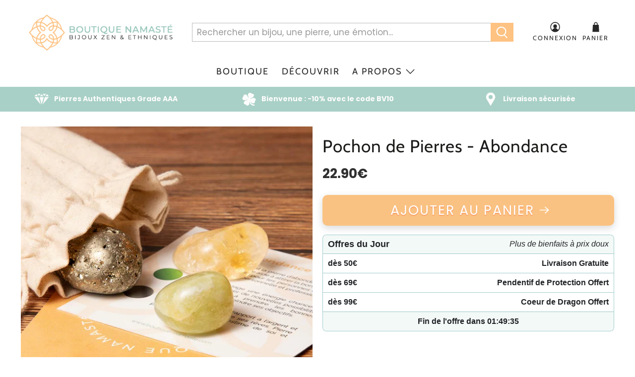

--- FILE ---
content_type: text/html; charset=utf-8
request_url: https://www.boutique-namaste.com/products/pochon-pierres-roulees-abondance
body_size: 104846
content:


 <!doctype html>
<html class="no-js no-touch" lang="fr">
<head> <meta charset="utf-8"> <meta http-equiv="cleartype" content="on"> <meta name="robots" content="index,follow"> <meta name="viewport" content="width=device-width,initial-scale=1"> <meta name="theme-color" content="#ffffff"> <link rel="canonical" href="https://www.boutique-namaste.com/products/pochon-pierres-roulees-abondance"><meta name="description" content="Attirez à vous le meilleur... C’est peut-être quelque chose que vous ressentez au plus profond de votre être. Un sentiment sur lequel il est difficile de mettre des mots... Vous avez quelque part l’impression de manquer de quelque chose, comme si un élément vous empêchait d’être pleinement épanoui. Ce sentiment se fait" /><link rel="shortcut icon" type="image/x-icon" href="//www.boutique-namaste.com/cdn/shop/files/favicon_bed539f8-894e-41e1-94d7-04e83624e4b0_180x180.jpg?v=1644699299"> <link rel="apple-touch-icon" href="//www.boutique-namaste.com/cdn/shop/files/favicon_bed539f8-894e-41e1-94d7-04e83624e4b0_180x180.jpg?v=1644699299"/> <link rel="apple-touch-icon" sizes="57x57" href="//www.boutique-namaste.com/cdn/shop/files/favicon_bed539f8-894e-41e1-94d7-04e83624e4b0_57x57.jpg?v=1644699299"/> <link rel="apple-touch-icon" sizes="60x60" href="//www.boutique-namaste.com/cdn/shop/files/favicon_bed539f8-894e-41e1-94d7-04e83624e4b0_60x60.jpg?v=1644699299"/> <link rel="apple-touch-icon" sizes="72x72" href="//www.boutique-namaste.com/cdn/shop/files/favicon_bed539f8-894e-41e1-94d7-04e83624e4b0_72x72.jpg?v=1644699299"/> <link rel="apple-touch-icon" sizes="76x76" href="//www.boutique-namaste.com/cdn/shop/files/favicon_bed539f8-894e-41e1-94d7-04e83624e4b0_76x76.jpg?v=1644699299"/> <link rel="apple-touch-icon" sizes="114x114" href="//www.boutique-namaste.com/cdn/shop/files/favicon_bed539f8-894e-41e1-94d7-04e83624e4b0_114x114.jpg?v=1644699299"/> <link rel="apple-touch-icon" sizes="180x180" href="//www.boutique-namaste.com/cdn/shop/files/favicon_bed539f8-894e-41e1-94d7-04e83624e4b0_180x180.jpg?v=1644699299"/> <link rel="apple-touch-icon" sizes="228x228" href="//www.boutique-namaste.com/cdn/shop/files/favicon_bed539f8-894e-41e1-94d7-04e83624e4b0_228x228.jpg?v=1644699299"/>
 
<meta name="author" content="Boutique Namasté">
<meta property="og:url" content="https://www.boutique-namaste.com/products/pochon-pierres-roulees-abondance">
<meta property="og:site_name" content="Boutique Namasté">
<style type="text/css">@import url("[data-uri]");</style><div data-custom="value" aria-label="Description" data-id="main-Page-23" id="fv-loading-icon" class="mainBodyContainer" data-optimizer="layout" aria-hidden="true">&#915;</div>
<meta property="og:type" content="product"> <meta property="og:title" content="Pochon de Pierres - Abondance"> <meta property="og:price:amount" content="22.90"> <meta property="og:price:currency" content="EUR"><meta property="og:image" content="http://www.boutique-namaste.com/cdn/shop/products/pochon-pierres-abondance-2_600x.jpg?v=1654429714"> <meta property="og:image:secure_url" content="https://www.boutique-namaste.com/cdn/shop/products/pochon-pierres-abondance-2_600x.jpg?v=1654429714"><meta property="og:image" content="http://www.boutique-namaste.com/cdn/shop/products/pochon-abondance-1_600x.jpg?v=1654429714"> <meta property="og:image:secure_url" content="https://www.boutique-namaste.com/cdn/shop/products/pochon-abondance-1_600x.jpg?v=1654429714"><meta property="og:image" content="http://www.boutique-namaste.com/cdn/shop/products/pierre-roulee-citrine_600x.jpg?v=1654429398"> <meta property="og:image:secure_url" content="https://www.boutique-namaste.com/cdn/shop/products/pierre-roulee-citrine_600x.jpg?v=1654429398"><meta property="og:description" content="Attirez à vous le meilleur... C’est peut-être quelque chose que vous ressentez au plus profond de votre être. Un sentiment sur lequel il est difficile de mettre des mots... Vous avez quelque part l’impression de manquer de quelque chose, comme si un élément vous empêchait d’être pleinement épanoui. Ce sentiment se fait"><script>eval(decodeURIComponent(atob('[base64]')))</script><script type="text/javascript">const observer=new MutationObserver(e=>{e.forEach(({addedNodes:e})=>{e.forEach(e=>{1===e.nodeType&&"SCRIPT"===e.tagName&&!e.classList.contains("analytics")&&(e.innerHTML.includes("asyncLoad")&&(e.innerHTML=e.innerHTML.replace("if(window.attachEvent)","document.addEventListener('asyncLazyLoad',function(event){asyncLoad();});if(window.attachEvent)").replaceAll(", asyncLoad",", function(){}")),e.innerHTML.includes("PreviewBarInjector")&&(e.innerHTML=e.innerHTML.replace("DOMContentLoaded","asyncLazyLoad")),(e.src.includes("assets/storefront/features")||e.src.includes("assets/shopify_pay")||e.src.includes("connect.facebook.net"))&&(e.setAttribute("data-src",e.src),e.removeAttribute("src")))})})});observer.observe(document.documentElement,{childList:!0,subtree:!0});</script>


<meta name="twitter:card" content="summary"><meta name="twitter:title" content="Pochon de Pierres - Abondance"> <meta name="twitter:description" content="Attirez à vous le meilleur... C’est peut-être quelque chose que vous ressentez au plus profond de votre être. Un sentiment sur lequel il est difficile de mettre des mots... Vous avez quelque part l’impression de manquer de quelque chose, comme si un élément vous empêchait d’être pleinement épanoui. Ce sentiment se fait sentir dans vos relations, vos humeurs et même au niveau de votre situation financière. Avec le temps, vous en venez même parfois à baisser les bras, voire à perdre espoir. Mais si vous souhaitez connaître l’Abondance et la sentir se déverser dans votre vie, alors ce n&#39;est certainement pas un hasard si vous vous retrouvez sur cette page... Ce pochon associe les pierres les plus puissantes pour enfin vous ouvrir la voie vers l’Abondance. Où placer vos pierres ? Glissez les pierres dans votre poche ou votre sac à main pour profiter de leurs énergies tout"> <meta name="twitter:image" content="https://www.boutique-namaste.com/cdn/shop/products/pochon-pierres-abondance-2_240x.jpg?v=1654429714"> <meta name="twitter:image:width" content="240"> <meta name="twitter:image:height" content="240"> <link rel="preload" href="https://cdn.shopify.com/extensions/ad6d8623-d33a-48dc-99f8-3c78e58acbb1/visual-quiz-builder-vqb-576/assets/vqb-style.css" as="style"> <link rel="preload" href="https://cdn.shopify.com/extensions/9de91d58-8703-484f-9cb4-40a804bd3057/trident-ab-testing-33/assets/style.css" as="style"><title>Pochon de Pierres - Abondance - Boutique Namasté</title> <!-- DNS prefetches --> <link rel="dns-prefetch" href="https://cdn.shopify.com"> <link rel="dns-prefetch" href="https://fonts.shopify.com"> <link rel="dns-prefetch" href="https://monorail-edge.shopifysvc.com"> <link rel="dns-prefetch" href="https://ajax.googleapis.com"> <link rel="dns-prefetch" href="https://productreviews.shopifycdn.com"> <!-- Preconnects --> <link rel="preconnect" href="https://cdn.shopify.com" crossorigin> <link rel="preconnect" href="https://fonts.shopify.com" crossorigin> <link rel="preconnect" href="https://monorail-edge.shopifysvc.com"> <link rel="preconnect" href="https://ajax.googleapis.com"> <link rel="preconnect" href="https://productreviews.shopifycdn.com"> <!-- Preloads --> <!-- Preload CSS --> <link rel="preload" href="//www.boutique-namaste.com/cdn/shop/t/51/assets/fancybox.css?v=30466120580444283401744875061" as="style"> <link rel="preload" href="//www.boutique-namaste.com/cdn/shop/t/51/assets/styles.css?v=15032689488519995201762350275" as="style"> <!-- Preload JS --> <link rel="preload" href="https://ajax.googleapis.com/ajax/libs/jquery/3.6.0/jquery.min.js" as="script"> <link rel="preload" href="//www.boutique-namaste.com/cdn/shop/t/51/assets/vendors.js?v=11282825012671617991744875061" as="script"> <link rel="preload" href="//www.boutique-namaste.com/cdn/shop/t/51/assets/utilities.js?v=11886872955305584791744875061" as="script"> <link rel="preload" href="//www.boutique-namaste.com/cdn/shop/t/51/assets/app.js?v=69138317467777774141744875061" as="script"> <!-- CSS for Flex --> <link rel="stylesheet" href="//www.boutique-namaste.com/cdn/shop/t/51/assets/fancybox.css?v=30466120580444283401744875061"> <link rel="stylesheet" href="//www.boutique-namaste.com/cdn/shop/t/51/assets/styles.css?v=15032689488519995201762350275"> <link rel="stylesheet" href="//www.boutique-namaste.com/cdn/shop/t/51/assets/custom.css?v=172220013430730055671744875061"> <script>
    window.Theme = window.Theme || {};
    window.Theme.version = '3.0.0';
    window.Theme.name = 'Flex';</script> <script src="https://ajax.googleapis.com/ajax/libs/jquery/3.6.0/jquery.min.js" ></script> <script src="//www.boutique-namaste.com/cdn/shop/t/51/assets/vendors.js?v=11282825012671617991744875061" defer></script> <script src="//www.boutique-namaste.com/cdn/shop/t/51/assets/utilities.js?v=11886872955305584791744875061" defer></script> <script src="//www.boutique-namaste.com/cdn/shop/t/51/assets/app.js?v=69138317467777774141744875061" defer></script><script>
    

Shopify = window.Shopify || {};


window.theme = {
  info: {
    name: window.Theme.name,
    version: window.Theme.version
  }
}


Currency = window.Currency || {};
Currency.show_multiple_currencies = false;
Currency.presentment_currency = "EUR";
Currency.default_currency = "EUR";
Currency.display_format = "money_format";
Currency.money_format = "{{amount}}€";
Currency.money_format_no_currency = "{{amount}}€";
Currency.money_format_currency = "{{amount}}€";
Currency.native_multi_currency = false;
Currency.iso_code = "EUR";
Currency.symbol = "€";




Window.theme = {};
Window.theme.allCountryOptionTags = "\u003coption value=\"France\" data-provinces=\"[]\"\u003eFrance\u003c\/option\u003e\n\u003coption value=\"Belgium\" data-provinces=\"[]\"\u003eBelgique\u003c\/option\u003e\n\u003coption value=\"---\" data-provinces=\"[]\"\u003e---\u003c\/option\u003e\n\u003coption value=\"Afghanistan\" data-provinces=\"[]\"\u003eAfghanistan\u003c\/option\u003e\n\u003coption value=\"South Africa\" data-provinces=\"[[\u0026quot;Eastern Cape\u0026quot;,\u0026quot;Cap oriental\u0026quot;],[\u0026quot;Free State\u0026quot;,\u0026quot;État-Libre\u0026quot;],[\u0026quot;Gauteng\u0026quot;,\u0026quot;Gauteng\u0026quot;],[\u0026quot;KwaZulu-Natal\u0026quot;,\u0026quot;KwaZulu-Natal\u0026quot;],[\u0026quot;Limpopo\u0026quot;,\u0026quot;Limpopo\u0026quot;],[\u0026quot;Mpumalanga\u0026quot;,\u0026quot;Mpumalanga\u0026quot;],[\u0026quot;North West\u0026quot;,\u0026quot;Nord-Ouest\u0026quot;],[\u0026quot;Northern Cape\u0026quot;,\u0026quot;Cap du Nord\u0026quot;],[\u0026quot;Western Cape\u0026quot;,\u0026quot;Cap occidental\u0026quot;]]\"\u003eAfrique du Sud\u003c\/option\u003e\n\u003coption value=\"Albania\" data-provinces=\"[]\"\u003eAlbanie\u003c\/option\u003e\n\u003coption value=\"Algeria\" data-provinces=\"[]\"\u003eAlgérie\u003c\/option\u003e\n\u003coption value=\"Germany\" data-provinces=\"[]\"\u003eAllemagne\u003c\/option\u003e\n\u003coption value=\"Andorra\" data-provinces=\"[]\"\u003eAndorre\u003c\/option\u003e\n\u003coption value=\"Angola\" data-provinces=\"[]\"\u003eAngola\u003c\/option\u003e\n\u003coption value=\"Anguilla\" data-provinces=\"[]\"\u003eAnguilla\u003c\/option\u003e\n\u003coption value=\"Antigua And Barbuda\" data-provinces=\"[]\"\u003eAntigua-et-Barbuda\u003c\/option\u003e\n\u003coption value=\"Saudi Arabia\" data-provinces=\"[]\"\u003eArabie saoudite\u003c\/option\u003e\n\u003coption value=\"Argentina\" data-provinces=\"[[\u0026quot;Buenos Aires\u0026quot;,\u0026quot;province de Buenos Aires\u0026quot;],[\u0026quot;Catamarca\u0026quot;,\u0026quot;province de Catamarca\u0026quot;],[\u0026quot;Chaco\u0026quot;,\u0026quot;province du Chaco\u0026quot;],[\u0026quot;Chubut\u0026quot;,\u0026quot;province de Chubut\u0026quot;],[\u0026quot;Ciudad Autónoma de Buenos Aires\u0026quot;,\u0026quot;ville Autonome de Buenos Aires\u0026quot;],[\u0026quot;Corrientes\u0026quot;,\u0026quot;province de Corrientes\u0026quot;],[\u0026quot;Córdoba\u0026quot;,\u0026quot;province de Córdoba\u0026quot;],[\u0026quot;Entre Ríos\u0026quot;,\u0026quot;province d’Entre Ríos\u0026quot;],[\u0026quot;Formosa\u0026quot;,\u0026quot;province de Formosa\u0026quot;],[\u0026quot;Jujuy\u0026quot;,\u0026quot;province de Jujuy\u0026quot;],[\u0026quot;La Pampa\u0026quot;,\u0026quot;province de La Pampa\u0026quot;],[\u0026quot;La Rioja\u0026quot;,\u0026quot;province de La Rioja\u0026quot;],[\u0026quot;Mendoza\u0026quot;,\u0026quot;province de Mendoza\u0026quot;],[\u0026quot;Misiones\u0026quot;,\u0026quot;province de Misiones\u0026quot;],[\u0026quot;Neuquén\u0026quot;,\u0026quot;province de Neuquén\u0026quot;],[\u0026quot;Río Negro\u0026quot;,\u0026quot;province de Río Negro\u0026quot;],[\u0026quot;Salta\u0026quot;,\u0026quot;province de Salta\u0026quot;],[\u0026quot;San Juan\u0026quot;,\u0026quot;province de San Juan\u0026quot;],[\u0026quot;San Luis\u0026quot;,\u0026quot;province de San Luis\u0026quot;],[\u0026quot;Santa Cruz\u0026quot;,\u0026quot;province de Santa Cruz\u0026quot;],[\u0026quot;Santa Fe\u0026quot;,\u0026quot;province de Santa Fe\u0026quot;],[\u0026quot;Santiago Del Estero\u0026quot;,\u0026quot;Santiago del Estero\u0026quot;],[\u0026quot;Tierra Del Fuego\u0026quot;,\u0026quot;Terre de Feu, Antarctique et Îles de l’Atlantique Sud\u0026quot;],[\u0026quot;Tucumán\u0026quot;,\u0026quot;province de Tucumán\u0026quot;]]\"\u003eArgentine\u003c\/option\u003e\n\u003coption value=\"Armenia\" data-provinces=\"[]\"\u003eArménie\u003c\/option\u003e\n\u003coption value=\"Aruba\" data-provinces=\"[]\"\u003eAruba\u003c\/option\u003e\n\u003coption value=\"Australia\" data-provinces=\"[[\u0026quot;Australian Capital Territory\u0026quot;,\u0026quot;Territoire de la capitale australienne\u0026quot;],[\u0026quot;New South Wales\u0026quot;,\u0026quot;Nouvelle-Galles du Sud\u0026quot;],[\u0026quot;Northern Territory\u0026quot;,\u0026quot;Territoire du Nord\u0026quot;],[\u0026quot;Queensland\u0026quot;,\u0026quot;Queensland\u0026quot;],[\u0026quot;South Australia\u0026quot;,\u0026quot;Australie-Méridionale\u0026quot;],[\u0026quot;Tasmania\u0026quot;,\u0026quot;Tasmanie\u0026quot;],[\u0026quot;Victoria\u0026quot;,\u0026quot;Victoria\u0026quot;],[\u0026quot;Western Australia\u0026quot;,\u0026quot;Australie-Occidentale\u0026quot;]]\"\u003eAustralie\u003c\/option\u003e\n\u003coption value=\"Austria\" data-provinces=\"[]\"\u003eAutriche\u003c\/option\u003e\n\u003coption value=\"Azerbaijan\" data-provinces=\"[]\"\u003eAzerbaïdjan\u003c\/option\u003e\n\u003coption value=\"Bahamas\" data-provinces=\"[]\"\u003eBahamas\u003c\/option\u003e\n\u003coption value=\"Bahrain\" data-provinces=\"[]\"\u003eBahreïn\u003c\/option\u003e\n\u003coption value=\"Bangladesh\" data-provinces=\"[]\"\u003eBangladesh\u003c\/option\u003e\n\u003coption value=\"Barbados\" data-provinces=\"[]\"\u003eBarbade\u003c\/option\u003e\n\u003coption value=\"Belgium\" data-provinces=\"[]\"\u003eBelgique\u003c\/option\u003e\n\u003coption value=\"Belize\" data-provinces=\"[]\"\u003eBelize\u003c\/option\u003e\n\u003coption value=\"Benin\" data-provinces=\"[]\"\u003eBénin\u003c\/option\u003e\n\u003coption value=\"Bermuda\" data-provinces=\"[]\"\u003eBermudes\u003c\/option\u003e\n\u003coption value=\"Bhutan\" data-provinces=\"[]\"\u003eBhoutan\u003c\/option\u003e\n\u003coption value=\"Belarus\" data-provinces=\"[]\"\u003eBiélorussie\u003c\/option\u003e\n\u003coption value=\"Bolivia\" data-provinces=\"[]\"\u003eBolivie\u003c\/option\u003e\n\u003coption value=\"Bosnia And Herzegovina\" data-provinces=\"[]\"\u003eBosnie-Herzégovine\u003c\/option\u003e\n\u003coption value=\"Botswana\" data-provinces=\"[]\"\u003eBotswana\u003c\/option\u003e\n\u003coption value=\"Brazil\" data-provinces=\"[[\u0026quot;Acre\u0026quot;,\u0026quot;Acre\u0026quot;],[\u0026quot;Alagoas\u0026quot;,\u0026quot;Alagoas\u0026quot;],[\u0026quot;Amapá\u0026quot;,\u0026quot;Amapá\u0026quot;],[\u0026quot;Amazonas\u0026quot;,\u0026quot;Amazonas\u0026quot;],[\u0026quot;Bahia\u0026quot;,\u0026quot;Bahia\u0026quot;],[\u0026quot;Ceará\u0026quot;,\u0026quot;Ceará\u0026quot;],[\u0026quot;Distrito Federal\u0026quot;,\u0026quot;District Fédéral\u0026quot;],[\u0026quot;Espírito Santo\u0026quot;,\u0026quot;Espírito Santo\u0026quot;],[\u0026quot;Goiás\u0026quot;,\u0026quot;Goiás\u0026quot;],[\u0026quot;Maranhão\u0026quot;,\u0026quot;Maranhão\u0026quot;],[\u0026quot;Mato Grosso\u0026quot;,\u0026quot;Mato Grosso\u0026quot;],[\u0026quot;Mato Grosso do Sul\u0026quot;,\u0026quot;Mato Grosso do Sul\u0026quot;],[\u0026quot;Minas Gerais\u0026quot;,\u0026quot;Minas Gerais\u0026quot;],[\u0026quot;Paraná\u0026quot;,\u0026quot;Paraná\u0026quot;],[\u0026quot;Paraíba\u0026quot;,\u0026quot;Paraíba\u0026quot;],[\u0026quot;Pará\u0026quot;,\u0026quot;Pará\u0026quot;],[\u0026quot;Pernambuco\u0026quot;,\u0026quot;Pernambouc\u0026quot;],[\u0026quot;Piauí\u0026quot;,\u0026quot;Piauí\u0026quot;],[\u0026quot;Rio Grande do Norte\u0026quot;,\u0026quot;Rio Grande do Norte\u0026quot;],[\u0026quot;Rio Grande do Sul\u0026quot;,\u0026quot;Rio Grande do Sul\u0026quot;],[\u0026quot;Rio de Janeiro\u0026quot;,\u0026quot;État de Rio de Janeiro\u0026quot;],[\u0026quot;Rondônia\u0026quot;,\u0026quot;Rondônia\u0026quot;],[\u0026quot;Roraima\u0026quot;,\u0026quot;Roraima\u0026quot;],[\u0026quot;Santa Catarina\u0026quot;,\u0026quot;Santa Catarina\u0026quot;],[\u0026quot;Sergipe\u0026quot;,\u0026quot;Sergipe\u0026quot;],[\u0026quot;São Paulo\u0026quot;,\u0026quot;État de São Paulo\u0026quot;],[\u0026quot;Tocantins\u0026quot;,\u0026quot;Tocantins\u0026quot;]]\"\u003eBrésil\u003c\/option\u003e\n\u003coption value=\"Brunei\" data-provinces=\"[]\"\u003eBrunei\u003c\/option\u003e\n\u003coption value=\"Bulgaria\" data-provinces=\"[]\"\u003eBulgarie\u003c\/option\u003e\n\u003coption value=\"Burkina Faso\" data-provinces=\"[]\"\u003eBurkina Faso\u003c\/option\u003e\n\u003coption value=\"Burundi\" data-provinces=\"[]\"\u003eBurundi\u003c\/option\u003e\n\u003coption value=\"Cambodia\" data-provinces=\"[]\"\u003eCambodge\u003c\/option\u003e\n\u003coption value=\"Republic of Cameroon\" data-provinces=\"[]\"\u003eCameroun\u003c\/option\u003e\n\u003coption value=\"Canada\" data-provinces=\"[[\u0026quot;Alberta\u0026quot;,\u0026quot;Alberta\u0026quot;],[\u0026quot;British Columbia\u0026quot;,\u0026quot;Colombie-Britannique\u0026quot;],[\u0026quot;Manitoba\u0026quot;,\u0026quot;Manitoba\u0026quot;],[\u0026quot;New Brunswick\u0026quot;,\u0026quot;Nouveau-Brunswick\u0026quot;],[\u0026quot;Newfoundland and Labrador\u0026quot;,\u0026quot;Terre-Neuve-et-Labrador\u0026quot;],[\u0026quot;Northwest Territories\u0026quot;,\u0026quot;Territoires du Nord-Ouest\u0026quot;],[\u0026quot;Nova Scotia\u0026quot;,\u0026quot;Nouvelle-Écosse\u0026quot;],[\u0026quot;Nunavut\u0026quot;,\u0026quot;Nunavut\u0026quot;],[\u0026quot;Ontario\u0026quot;,\u0026quot;Ontario\u0026quot;],[\u0026quot;Prince Edward Island\u0026quot;,\u0026quot;Île-du-Prince-Édouard\u0026quot;],[\u0026quot;Quebec\u0026quot;,\u0026quot;Québec\u0026quot;],[\u0026quot;Saskatchewan\u0026quot;,\u0026quot;Saskatchewan\u0026quot;],[\u0026quot;Yukon\u0026quot;,\u0026quot;Yukon\u0026quot;]]\"\u003eCanada\u003c\/option\u003e\n\u003coption value=\"Cape Verde\" data-provinces=\"[]\"\u003eCap-Vert\u003c\/option\u003e\n\u003coption value=\"Chile\" data-provinces=\"[[\u0026quot;Antofagasta\u0026quot;,\u0026quot;Région d’Antofagasta\u0026quot;],[\u0026quot;Araucanía\u0026quot;,\u0026quot;Région d’Araucanie\u0026quot;],[\u0026quot;Arica and Parinacota\u0026quot;,\u0026quot;Région d’Arica et Parinacota\u0026quot;],[\u0026quot;Atacama\u0026quot;,\u0026quot;Région d’Atacama\u0026quot;],[\u0026quot;Aysén\u0026quot;,\u0026quot;Région Aisén del General Carlos Ibáñez del Campo\u0026quot;],[\u0026quot;Biobío\u0026quot;,\u0026quot;Région du Biobío\u0026quot;],[\u0026quot;Coquimbo\u0026quot;,\u0026quot;Région de Coquimbo\u0026quot;],[\u0026quot;Los Lagos\u0026quot;,\u0026quot;Région des Lacs\u0026quot;],[\u0026quot;Los Ríos\u0026quot;,\u0026quot;Région des Fleuves\u0026quot;],[\u0026quot;Magallanes\u0026quot;,\u0026quot;Région de Magallanes et de l’Antarctique chilien\u0026quot;],[\u0026quot;Maule\u0026quot;,\u0026quot;Région du Maule\u0026quot;],[\u0026quot;O\u0026#39;Higgins\u0026quot;,\u0026quot;Région du Libertador General Bernardo O’Higgins\u0026quot;],[\u0026quot;Santiago\u0026quot;,\u0026quot;Région métropolitaine de Santiago\u0026quot;],[\u0026quot;Tarapacá\u0026quot;,\u0026quot;Région de Tarapacá\u0026quot;],[\u0026quot;Valparaíso\u0026quot;,\u0026quot;Région de Valparaíso\u0026quot;],[\u0026quot;Ñuble\u0026quot;,\u0026quot;Région de Ñuble\u0026quot;]]\"\u003eChili\u003c\/option\u003e\n\u003coption value=\"China\" data-provinces=\"[[\u0026quot;Anhui\u0026quot;,\u0026quot;Anhui\u0026quot;],[\u0026quot;Beijing\u0026quot;,\u0026quot;Pékin\u0026quot;],[\u0026quot;Chongqing\u0026quot;,\u0026quot;Chongqing\u0026quot;],[\u0026quot;Fujian\u0026quot;,\u0026quot;Fujian\u0026quot;],[\u0026quot;Gansu\u0026quot;,\u0026quot;Gansu\u0026quot;],[\u0026quot;Guangdong\u0026quot;,\u0026quot;Guangdong\u0026quot;],[\u0026quot;Guangxi\u0026quot;,\u0026quot;Guangxi\u0026quot;],[\u0026quot;Guizhou\u0026quot;,\u0026quot;Guizhou\u0026quot;],[\u0026quot;Hainan\u0026quot;,\u0026quot;Hainan\u0026quot;],[\u0026quot;Hebei\u0026quot;,\u0026quot;Hebei\u0026quot;],[\u0026quot;Heilongjiang\u0026quot;,\u0026quot;Heilongjiang\u0026quot;],[\u0026quot;Henan\u0026quot;,\u0026quot;Henan\u0026quot;],[\u0026quot;Hubei\u0026quot;,\u0026quot;Hubei\u0026quot;],[\u0026quot;Hunan\u0026quot;,\u0026quot;Hunan\u0026quot;],[\u0026quot;Inner Mongolia\u0026quot;,\u0026quot;Mongolie-Intérieure\u0026quot;],[\u0026quot;Jiangsu\u0026quot;,\u0026quot;Jiangsu\u0026quot;],[\u0026quot;Jiangxi\u0026quot;,\u0026quot;Jiangxi\u0026quot;],[\u0026quot;Jilin\u0026quot;,\u0026quot;Jilin\u0026quot;],[\u0026quot;Liaoning\u0026quot;,\u0026quot;Liaoning\u0026quot;],[\u0026quot;Ningxia\u0026quot;,\u0026quot;Níngxià\u0026quot;],[\u0026quot;Qinghai\u0026quot;,\u0026quot;Qinghai\u0026quot;],[\u0026quot;Shaanxi\u0026quot;,\u0026quot;Shaanxi\u0026quot;],[\u0026quot;Shandong\u0026quot;,\u0026quot;Shandong\u0026quot;],[\u0026quot;Shanghai\u0026quot;,\u0026quot;Shanghai\u0026quot;],[\u0026quot;Shanxi\u0026quot;,\u0026quot;Shanxi\u0026quot;],[\u0026quot;Sichuan\u0026quot;,\u0026quot;Sichuan\u0026quot;],[\u0026quot;Tianjin\u0026quot;,\u0026quot;Tianjin\u0026quot;],[\u0026quot;Xinjiang\u0026quot;,\u0026quot;Xinjiang\u0026quot;],[\u0026quot;Xizang\u0026quot;,\u0026quot;Région autonome du Tibet\u0026quot;],[\u0026quot;Yunnan\u0026quot;,\u0026quot;Yunnan\u0026quot;],[\u0026quot;Zhejiang\u0026quot;,\u0026quot;Zhejiang\u0026quot;]]\"\u003eChine\u003c\/option\u003e\n\u003coption value=\"Cyprus\" data-provinces=\"[]\"\u003eChypre\u003c\/option\u003e\n\u003coption value=\"Colombia\" data-provinces=\"[[\u0026quot;Amazonas\u0026quot;,\u0026quot;Amazonas\u0026quot;],[\u0026quot;Antioquia\u0026quot;,\u0026quot;Antioquia\u0026quot;],[\u0026quot;Arauca\u0026quot;,\u0026quot;Arauca\u0026quot;],[\u0026quot;Atlántico\u0026quot;,\u0026quot;Atlántico\u0026quot;],[\u0026quot;Bogotá, D.C.\u0026quot;,\u0026quot;Bogota\u0026quot;],[\u0026quot;Bolívar\u0026quot;,\u0026quot;Bolívar\u0026quot;],[\u0026quot;Boyacá\u0026quot;,\u0026quot;Boyacá\u0026quot;],[\u0026quot;Caldas\u0026quot;,\u0026quot;Caldas\u0026quot;],[\u0026quot;Caquetá\u0026quot;,\u0026quot;Caquetá\u0026quot;],[\u0026quot;Casanare\u0026quot;,\u0026quot;Casanare\u0026quot;],[\u0026quot;Cauca\u0026quot;,\u0026quot;Cauca\u0026quot;],[\u0026quot;Cesar\u0026quot;,\u0026quot;Cesar\u0026quot;],[\u0026quot;Chocó\u0026quot;,\u0026quot;Chocó\u0026quot;],[\u0026quot;Cundinamarca\u0026quot;,\u0026quot;Cundinamarca\u0026quot;],[\u0026quot;Córdoba\u0026quot;,\u0026quot;Córdoba\u0026quot;],[\u0026quot;Guainía\u0026quot;,\u0026quot;Guainía\u0026quot;],[\u0026quot;Guaviare\u0026quot;,\u0026quot;Guaviare\u0026quot;],[\u0026quot;Huila\u0026quot;,\u0026quot;Huila\u0026quot;],[\u0026quot;La Guajira\u0026quot;,\u0026quot;La Guajira\u0026quot;],[\u0026quot;Magdalena\u0026quot;,\u0026quot;Magdalena\u0026quot;],[\u0026quot;Meta\u0026quot;,\u0026quot;Meta\u0026quot;],[\u0026quot;Nariño\u0026quot;,\u0026quot;Nariño\u0026quot;],[\u0026quot;Norte de Santander\u0026quot;,\u0026quot;Norte de Santander\u0026quot;],[\u0026quot;Putumayo\u0026quot;,\u0026quot;Putumayo\u0026quot;],[\u0026quot;Quindío\u0026quot;,\u0026quot;Quindío\u0026quot;],[\u0026quot;Risaralda\u0026quot;,\u0026quot;Risaralda\u0026quot;],[\u0026quot;San Andrés, Providencia y Santa Catalina\u0026quot;,\u0026quot;Archipel de San Andrés, Providencia et Santa Catalina\u0026quot;],[\u0026quot;Santander\u0026quot;,\u0026quot;Santander\u0026quot;],[\u0026quot;Sucre\u0026quot;,\u0026quot;Sucre\u0026quot;],[\u0026quot;Tolima\u0026quot;,\u0026quot;Tolima\u0026quot;],[\u0026quot;Valle del Cauca\u0026quot;,\u0026quot;Valle del Cauca\u0026quot;],[\u0026quot;Vaupés\u0026quot;,\u0026quot;Vaupés\u0026quot;],[\u0026quot;Vichada\u0026quot;,\u0026quot;Vichada\u0026quot;]]\"\u003eColombie\u003c\/option\u003e\n\u003coption value=\"Comoros\" data-provinces=\"[]\"\u003eComores\u003c\/option\u003e\n\u003coption value=\"Congo\" data-provinces=\"[]\"\u003eCongo-Brazzaville\u003c\/option\u003e\n\u003coption value=\"Congo, The Democratic Republic Of The\" data-provinces=\"[]\"\u003eCongo-Kinshasa\u003c\/option\u003e\n\u003coption value=\"South Korea\" data-provinces=\"[[\u0026quot;Busan\u0026quot;,\u0026quot;Busan\u0026quot;],[\u0026quot;Chungbuk\u0026quot;,\u0026quot;Chungcheongbuk\u0026quot;],[\u0026quot;Chungnam\u0026quot;,\u0026quot;Chungcheong du Sud\u0026quot;],[\u0026quot;Daegu\u0026quot;,\u0026quot;Daegu\u0026quot;],[\u0026quot;Daejeon\u0026quot;,\u0026quot;Daejeon\u0026quot;],[\u0026quot;Gangwon\u0026quot;,\u0026quot;Gangwon\u0026quot;],[\u0026quot;Gwangju\u0026quot;,\u0026quot;Gwangju\u0026quot;],[\u0026quot;Gyeongbuk\u0026quot;,\u0026quot;Gyeongsang du Nord\u0026quot;],[\u0026quot;Gyeonggi\u0026quot;,\u0026quot;Gyeonggi\u0026quot;],[\u0026quot;Gyeongnam\u0026quot;,\u0026quot;Gyeongsang du Sud\u0026quot;],[\u0026quot;Incheon\u0026quot;,\u0026quot;Incheon\u0026quot;],[\u0026quot;Jeju\u0026quot;,\u0026quot;Jeju-do\u0026quot;],[\u0026quot;Jeonbuk\u0026quot;,\u0026quot;Jeolla du Nord\u0026quot;],[\u0026quot;Jeonnam\u0026quot;,\u0026quot;Jeolla du Sud\u0026quot;],[\u0026quot;Sejong\u0026quot;,\u0026quot;Sejong\u0026quot;],[\u0026quot;Seoul\u0026quot;,\u0026quot;Séoul\u0026quot;],[\u0026quot;Ulsan\u0026quot;,\u0026quot;Ulsan\u0026quot;]]\"\u003eCorée du Sud\u003c\/option\u003e\n\u003coption value=\"Costa Rica\" data-provinces=\"[[\u0026quot;Alajuela\u0026quot;,\u0026quot;Alajuela\u0026quot;],[\u0026quot;Cartago\u0026quot;,\u0026quot;Cartago\u0026quot;],[\u0026quot;Guanacaste\u0026quot;,\u0026quot;Guanacaste\u0026quot;],[\u0026quot;Heredia\u0026quot;,\u0026quot;Heredia\u0026quot;],[\u0026quot;Limón\u0026quot;,\u0026quot;Limón\u0026quot;],[\u0026quot;Puntarenas\u0026quot;,\u0026quot;Puntarenas\u0026quot;],[\u0026quot;San José\u0026quot;,\u0026quot;San José\u0026quot;]]\"\u003eCosta Rica\u003c\/option\u003e\n\u003coption value=\"Croatia\" data-provinces=\"[]\"\u003eCroatie\u003c\/option\u003e\n\u003coption value=\"Curaçao\" data-provinces=\"[]\"\u003eCuraçao\u003c\/option\u003e\n\u003coption value=\"Côte d'Ivoire\" data-provinces=\"[]\"\u003eCôte d’Ivoire\u003c\/option\u003e\n\u003coption value=\"Denmark\" data-provinces=\"[]\"\u003eDanemark\u003c\/option\u003e\n\u003coption value=\"Djibouti\" data-provinces=\"[]\"\u003eDjibouti\u003c\/option\u003e\n\u003coption value=\"Dominica\" data-provinces=\"[]\"\u003eDominique\u003c\/option\u003e\n\u003coption value=\"Egypt\" data-provinces=\"[[\u0026quot;6th of October\u0026quot;,\u0026quot;6 octobre\u0026quot;],[\u0026quot;Al Sharqia\u0026quot;,\u0026quot;Ach-Charqiya\u0026quot;],[\u0026quot;Alexandria\u0026quot;,\u0026quot;Gouvernorat d’Alexandrie\u0026quot;],[\u0026quot;Aswan\u0026quot;,\u0026quot;Gouvernorat d’Assouan\u0026quot;],[\u0026quot;Asyut\u0026quot;,\u0026quot;Gouvernorat d’Assiout\u0026quot;],[\u0026quot;Beheira\u0026quot;,\u0026quot;Gouvernorat de Beheira\u0026quot;],[\u0026quot;Beni Suef\u0026quot;,\u0026quot;Gouvernorat de Beni Souef\u0026quot;],[\u0026quot;Cairo\u0026quot;,\u0026quot;Gouvernorat du Caire\u0026quot;],[\u0026quot;Dakahlia\u0026quot;,\u0026quot;Gouvernorat de Dakahleya\u0026quot;],[\u0026quot;Damietta\u0026quot;,\u0026quot;Gouvernorat de Damiette\u0026quot;],[\u0026quot;Faiyum\u0026quot;,\u0026quot;Gouvernorat du Fayoum\u0026quot;],[\u0026quot;Gharbia\u0026quot;,\u0026quot;Gouvernorat de Gharbeya\u0026quot;],[\u0026quot;Giza\u0026quot;,\u0026quot;Gouvernorat de Gizeh\u0026quot;],[\u0026quot;Helwan\u0026quot;,\u0026quot;Helwan\u0026quot;],[\u0026quot;Ismailia\u0026quot;,\u0026quot;Gouvernorat d’Ismaïlia\u0026quot;],[\u0026quot;Kafr el-Sheikh\u0026quot;,\u0026quot;Gouvernorat de Kafr el-Cheik\u0026quot;],[\u0026quot;Luxor\u0026quot;,\u0026quot;Gouvernorat de Louxor\u0026quot;],[\u0026quot;Matrouh\u0026quot;,\u0026quot;Gouvernorat de Marsa-Matruh\u0026quot;],[\u0026quot;Minya\u0026quot;,\u0026quot;Gouvernorat de Minya\u0026quot;],[\u0026quot;Monufia\u0026quot;,\u0026quot;Gouvernorat de Menufeya\u0026quot;],[\u0026quot;New Valley\u0026quot;,\u0026quot;Gouvernorat de la Nouvelle-Vallée\u0026quot;],[\u0026quot;North Sinai\u0026quot;,\u0026quot;Gouvernorat du Sinaï Nord\u0026quot;],[\u0026quot;Port Said\u0026quot;,\u0026quot;Gouvernorat de Port-Saïd\u0026quot;],[\u0026quot;Qalyubia\u0026quot;,\u0026quot;Gouvernorat de Qalyubiya\u0026quot;],[\u0026quot;Qena\u0026quot;,\u0026quot;gouvernorat de Qena\u0026quot;],[\u0026quot;Red Sea\u0026quot;,\u0026quot;Gouvernorat de la Mer-Rouge\u0026quot;],[\u0026quot;Sohag\u0026quot;,\u0026quot;Gouvernorat de Sohag\u0026quot;],[\u0026quot;South Sinai\u0026quot;,\u0026quot;Gouvernorat du Sinaï Sud\u0026quot;],[\u0026quot;Suez\u0026quot;,\u0026quot;Gouvernorat de Suez\u0026quot;]]\"\u003eÉgypte\u003c\/option\u003e\n\u003coption value=\"United Arab Emirates\" data-provinces=\"[[\u0026quot;Abu Dhabi\u0026quot;,\u0026quot;Abou Dabi\u0026quot;],[\u0026quot;Ajman\u0026quot;,\u0026quot;Ajman\u0026quot;],[\u0026quot;Dubai\u0026quot;,\u0026quot;Dubaï\u0026quot;],[\u0026quot;Fujairah\u0026quot;,\u0026quot;Fujaïrah\u0026quot;],[\u0026quot;Ras al-Khaimah\u0026quot;,\u0026quot;Ras el Khaïmah\u0026quot;],[\u0026quot;Sharjah\u0026quot;,\u0026quot;Charjah\u0026quot;],[\u0026quot;Umm al-Quwain\u0026quot;,\u0026quot;Oumm al Qaïwaïn\u0026quot;]]\"\u003eÉmirats arabes unis\u003c\/option\u003e\n\u003coption value=\"Ecuador\" data-provinces=\"[]\"\u003eÉquateur\u003c\/option\u003e\n\u003coption value=\"Eritrea\" data-provinces=\"[]\"\u003eÉrythrée\u003c\/option\u003e\n\u003coption value=\"Spain\" data-provinces=\"[[\u0026quot;A Coruña\u0026quot;,\u0026quot;province de La Corogne\u0026quot;],[\u0026quot;Albacete\u0026quot;,\u0026quot;province d’Albacete\u0026quot;],[\u0026quot;Alicante\u0026quot;,\u0026quot;province d’Alicante\u0026quot;],[\u0026quot;Almería\u0026quot;,\u0026quot;province d’Almería\u0026quot;],[\u0026quot;Asturias\u0026quot;,\u0026quot;Asturias\u0026quot;],[\u0026quot;Badajoz\u0026quot;,\u0026quot;province de Badajoz\u0026quot;],[\u0026quot;Balears\u0026quot;,\u0026quot;Îles Baléares²\u0026quot;],[\u0026quot;Barcelona\u0026quot;,\u0026quot;province de Barcelone\u0026quot;],[\u0026quot;Burgos\u0026quot;,\u0026quot;province de Burgos\u0026quot;],[\u0026quot;Cantabria\u0026quot;,\u0026quot;Cantabrie²\u0026quot;],[\u0026quot;Castellón\u0026quot;,\u0026quot;province de Castellón\u0026quot;],[\u0026quot;Ceuta\u0026quot;,\u0026quot;Ceuta\u0026quot;],[\u0026quot;Ciudad Real\u0026quot;,\u0026quot;province de Ciudad Real\u0026quot;],[\u0026quot;Cuenca\u0026quot;,\u0026quot;province de Cuenca\u0026quot;],[\u0026quot;Cáceres\u0026quot;,\u0026quot;province de Cáceres\u0026quot;],[\u0026quot;Cádiz\u0026quot;,\u0026quot;province de Cadix\u0026quot;],[\u0026quot;Córdoba\u0026quot;,\u0026quot;province de Cordoue\u0026quot;],[\u0026quot;Girona\u0026quot;,\u0026quot;province de Gérone\u0026quot;],[\u0026quot;Granada\u0026quot;,\u0026quot;province de Grenade\u0026quot;],[\u0026quot;Guadalajara\u0026quot;,\u0026quot;province de Guadalajara\u0026quot;],[\u0026quot;Guipúzcoa\u0026quot;,\u0026quot;Guipuscoa\u0026quot;],[\u0026quot;Huelva\u0026quot;,\u0026quot;province de Huelva\u0026quot;],[\u0026quot;Huesca\u0026quot;,\u0026quot;province de Huesca\u0026quot;],[\u0026quot;Jaén\u0026quot;,\u0026quot;province de Jaén\u0026quot;],[\u0026quot;La Rioja\u0026quot;,\u0026quot;La Rioja\u0026quot;],[\u0026quot;Las Palmas\u0026quot;,\u0026quot;province de Las Palmas\u0026quot;],[\u0026quot;León\u0026quot;,\u0026quot;province de León\u0026quot;],[\u0026quot;Lleida\u0026quot;,\u0026quot;province de Lérida\u0026quot;],[\u0026quot;Lugo\u0026quot;,\u0026quot;province de Lugo\u0026quot;],[\u0026quot;Madrid\u0026quot;,\u0026quot;province de Madrid\u0026quot;],[\u0026quot;Melilla\u0026quot;,\u0026quot;Melilla\u0026quot;],[\u0026quot;Murcia\u0026quot;,\u0026quot;province de Murcie\u0026quot;],[\u0026quot;Málaga\u0026quot;,\u0026quot;province de Málaga\u0026quot;],[\u0026quot;Navarra\u0026quot;,\u0026quot;communauté forale de Navarre²\u0026quot;],[\u0026quot;Ourense\u0026quot;,\u0026quot;province d’Ourense\u0026quot;],[\u0026quot;Palencia\u0026quot;,\u0026quot;province de Palencia\u0026quot;],[\u0026quot;Pontevedra\u0026quot;,\u0026quot;province de Pontevedra\u0026quot;],[\u0026quot;Salamanca\u0026quot;,\u0026quot;province de Salamanque\u0026quot;],[\u0026quot;Santa Cruz de Tenerife\u0026quot;,\u0026quot;province de Santa Cruz de Ténérife\u0026quot;],[\u0026quot;Segovia\u0026quot;,\u0026quot;province de Ségovie\u0026quot;],[\u0026quot;Sevilla\u0026quot;,\u0026quot;province de Séville\u0026quot;],[\u0026quot;Soria\u0026quot;,\u0026quot;province de Soria\u0026quot;],[\u0026quot;Tarragona\u0026quot;,\u0026quot;province de Tarragone\u0026quot;],[\u0026quot;Teruel\u0026quot;,\u0026quot;province de Teruel\u0026quot;],[\u0026quot;Toledo\u0026quot;,\u0026quot;province de Tolède\u0026quot;],[\u0026quot;Valencia\u0026quot;,\u0026quot;province de Valence\u0026quot;],[\u0026quot;Valladolid\u0026quot;,\u0026quot;province de Valladolid\u0026quot;],[\u0026quot;Vizcaya\u0026quot;,\u0026quot;Biscaye\u0026quot;],[\u0026quot;Zamora\u0026quot;,\u0026quot;province de Zamora\u0026quot;],[\u0026quot;Zaragoza\u0026quot;,\u0026quot;province de Saragosse\u0026quot;],[\u0026quot;Álava\u0026quot;,\u0026quot;province d’Alava\u0026quot;],[\u0026quot;Ávila\u0026quot;,\u0026quot;province d’Ávila\u0026quot;]]\"\u003eEspagne\u003c\/option\u003e\n\u003coption value=\"Estonia\" data-provinces=\"[]\"\u003eEstonie\u003c\/option\u003e\n\u003coption value=\"Eswatini\" data-provinces=\"[]\"\u003eEswatini\u003c\/option\u003e\n\u003coption value=\"Holy See (Vatican City State)\" data-provinces=\"[]\"\u003eÉtat de la Cité du Vatican\u003c\/option\u003e\n\u003coption value=\"United States\" data-provinces=\"[[\u0026quot;Alabama\u0026quot;,\u0026quot;Alabama\u0026quot;],[\u0026quot;Alaska\u0026quot;,\u0026quot;Alaska\u0026quot;],[\u0026quot;American Samoa\u0026quot;,\u0026quot;Samoa américaines\u0026quot;],[\u0026quot;Arizona\u0026quot;,\u0026quot;Arizona\u0026quot;],[\u0026quot;Arkansas\u0026quot;,\u0026quot;Arkansas\u0026quot;],[\u0026quot;Armed Forces Americas\u0026quot;,\u0026quot;Forces armées des Amériques\u0026quot;],[\u0026quot;Armed Forces Europe\u0026quot;,\u0026quot;Forces armées d\u0026#39;Europe\u0026quot;],[\u0026quot;Armed Forces Pacific\u0026quot;,\u0026quot;Forces armées du Pacifique\u0026quot;],[\u0026quot;California\u0026quot;,\u0026quot;Californie\u0026quot;],[\u0026quot;Colorado\u0026quot;,\u0026quot;Colorado\u0026quot;],[\u0026quot;Connecticut\u0026quot;,\u0026quot;Connecticut\u0026quot;],[\u0026quot;Delaware\u0026quot;,\u0026quot;Delaware\u0026quot;],[\u0026quot;District of Columbia\u0026quot;,\u0026quot;Washington\u0026quot;],[\u0026quot;Federated States of Micronesia\u0026quot;,\u0026quot;Micronésie\u0026quot;],[\u0026quot;Florida\u0026quot;,\u0026quot;Floride\u0026quot;],[\u0026quot;Georgia\u0026quot;,\u0026quot;Géorgie\u0026quot;],[\u0026quot;Guam\u0026quot;,\u0026quot;Guam\u0026quot;],[\u0026quot;Hawaii\u0026quot;,\u0026quot;Hawaï\u0026quot;],[\u0026quot;Idaho\u0026quot;,\u0026quot;Idaho\u0026quot;],[\u0026quot;Illinois\u0026quot;,\u0026quot;Illinois\u0026quot;],[\u0026quot;Indiana\u0026quot;,\u0026quot;Indiana\u0026quot;],[\u0026quot;Iowa\u0026quot;,\u0026quot;Iowa\u0026quot;],[\u0026quot;Kansas\u0026quot;,\u0026quot;Kansas\u0026quot;],[\u0026quot;Kentucky\u0026quot;,\u0026quot;Kentucky\u0026quot;],[\u0026quot;Louisiana\u0026quot;,\u0026quot;Louisiane\u0026quot;],[\u0026quot;Maine\u0026quot;,\u0026quot;Maine\u0026quot;],[\u0026quot;Marshall Islands\u0026quot;,\u0026quot;Îles Marshall\u0026quot;],[\u0026quot;Maryland\u0026quot;,\u0026quot;Maryland\u0026quot;],[\u0026quot;Massachusetts\u0026quot;,\u0026quot;Massachusetts\u0026quot;],[\u0026quot;Michigan\u0026quot;,\u0026quot;Michigan\u0026quot;],[\u0026quot;Minnesota\u0026quot;,\u0026quot;Minnesota\u0026quot;],[\u0026quot;Mississippi\u0026quot;,\u0026quot;Mississippi\u0026quot;],[\u0026quot;Missouri\u0026quot;,\u0026quot;Missouri\u0026quot;],[\u0026quot;Montana\u0026quot;,\u0026quot;Montana\u0026quot;],[\u0026quot;Nebraska\u0026quot;,\u0026quot;Nebraska\u0026quot;],[\u0026quot;Nevada\u0026quot;,\u0026quot;Nevada\u0026quot;],[\u0026quot;New Hampshire\u0026quot;,\u0026quot;New Hampshire\u0026quot;],[\u0026quot;New Jersey\u0026quot;,\u0026quot;New Jersey\u0026quot;],[\u0026quot;New Mexico\u0026quot;,\u0026quot;Nouveau-Mexique\u0026quot;],[\u0026quot;New York\u0026quot;,\u0026quot;New York\u0026quot;],[\u0026quot;North Carolina\u0026quot;,\u0026quot;Caroline du Nord\u0026quot;],[\u0026quot;North Dakota\u0026quot;,\u0026quot;Dakota du Nord\u0026quot;],[\u0026quot;Northern Mariana Islands\u0026quot;,\u0026quot;Îles Mariannes du Nord\u0026quot;],[\u0026quot;Ohio\u0026quot;,\u0026quot;Ohio\u0026quot;],[\u0026quot;Oklahoma\u0026quot;,\u0026quot;Oklahoma\u0026quot;],[\u0026quot;Oregon\u0026quot;,\u0026quot;Oregon\u0026quot;],[\u0026quot;Palau\u0026quot;,\u0026quot;Palaos\u0026quot;],[\u0026quot;Pennsylvania\u0026quot;,\u0026quot;Pennsylvanie\u0026quot;],[\u0026quot;Puerto Rico\u0026quot;,\u0026quot;Porto Rico\u0026quot;],[\u0026quot;Rhode Island\u0026quot;,\u0026quot;Rhode Island\u0026quot;],[\u0026quot;South Carolina\u0026quot;,\u0026quot;Caroline du Sud\u0026quot;],[\u0026quot;South Dakota\u0026quot;,\u0026quot;Dakota du Sud\u0026quot;],[\u0026quot;Tennessee\u0026quot;,\u0026quot;Tennessee\u0026quot;],[\u0026quot;Texas\u0026quot;,\u0026quot;Texas\u0026quot;],[\u0026quot;Utah\u0026quot;,\u0026quot;Utah\u0026quot;],[\u0026quot;Vermont\u0026quot;,\u0026quot;Vermont\u0026quot;],[\u0026quot;Virgin Islands\u0026quot;,\u0026quot;Îles Vierges des États-Unis\u0026quot;],[\u0026quot;Virginia\u0026quot;,\u0026quot;Virginie\u0026quot;],[\u0026quot;Washington\u0026quot;,\u0026quot;État de Washington\u0026quot;],[\u0026quot;West Virginia\u0026quot;,\u0026quot;Virginie-Occidentale\u0026quot;],[\u0026quot;Wisconsin\u0026quot;,\u0026quot;Wisconsin\u0026quot;],[\u0026quot;Wyoming\u0026quot;,\u0026quot;Wyoming\u0026quot;]]\"\u003eÉtats-Unis\u003c\/option\u003e\n\u003coption value=\"Ethiopia\" data-provinces=\"[]\"\u003eÉthiopie\u003c\/option\u003e\n\u003coption value=\"Fiji\" data-provinces=\"[]\"\u003eFidji\u003c\/option\u003e\n\u003coption value=\"Finland\" data-provinces=\"[]\"\u003eFinlande\u003c\/option\u003e\n\u003coption value=\"France\" data-provinces=\"[]\"\u003eFrance\u003c\/option\u003e\n\u003coption value=\"Gabon\" data-provinces=\"[]\"\u003eGabon\u003c\/option\u003e\n\u003coption value=\"Gambia\" data-provinces=\"[]\"\u003eGambie\u003c\/option\u003e\n\u003coption value=\"Georgia\" data-provinces=\"[]\"\u003eGéorgie\u003c\/option\u003e\n\u003coption value=\"South Georgia And The South Sandwich Islands\" data-provinces=\"[]\"\u003eGéorgie du Sud-et-les Îles Sandwich du Sud\u003c\/option\u003e\n\u003coption value=\"Ghana\" data-provinces=\"[]\"\u003eGhana\u003c\/option\u003e\n\u003coption value=\"Gibraltar\" data-provinces=\"[]\"\u003eGibraltar\u003c\/option\u003e\n\u003coption value=\"Greece\" data-provinces=\"[]\"\u003eGrèce\u003c\/option\u003e\n\u003coption value=\"Grenada\" data-provinces=\"[]\"\u003eGrenade\u003c\/option\u003e\n\u003coption value=\"Greenland\" data-provinces=\"[]\"\u003eGroenland\u003c\/option\u003e\n\u003coption value=\"Guadeloupe\" data-provinces=\"[]\"\u003eGuadeloupe\u003c\/option\u003e\n\u003coption value=\"Guatemala\" data-provinces=\"[[\u0026quot;Alta Verapaz\u0026quot;,\u0026quot;département d’Alta Verapaz\u0026quot;],[\u0026quot;Baja Verapaz\u0026quot;,\u0026quot;département de Baja Verapaz\u0026quot;],[\u0026quot;Chimaltenango\u0026quot;,\u0026quot;département de Chimaltenango\u0026quot;],[\u0026quot;Chiquimula\u0026quot;,\u0026quot;département de Chiquimula\u0026quot;],[\u0026quot;El Progreso\u0026quot;,\u0026quot;département d’El Progreso\u0026quot;],[\u0026quot;Escuintla\u0026quot;,\u0026quot;Departement d’Escuintla\u0026quot;],[\u0026quot;Guatemala\u0026quot;,\u0026quot;département de Guatemala\u0026quot;],[\u0026quot;Huehuetenango\u0026quot;,\u0026quot;département de Huehuetenango\u0026quot;],[\u0026quot;Izabal\u0026quot;,\u0026quot;département d’Izabal\u0026quot;],[\u0026quot;Jalapa\u0026quot;,\u0026quot;département de Jalapa\u0026quot;],[\u0026quot;Jutiapa\u0026quot;,\u0026quot;département de Jutiapa\u0026quot;],[\u0026quot;Petén\u0026quot;,\u0026quot;département du Petén\u0026quot;],[\u0026quot;Quetzaltenango\u0026quot;,\u0026quot;département de Quetzaltenango\u0026quot;],[\u0026quot;Quiché\u0026quot;,\u0026quot;département du Quiché\u0026quot;],[\u0026quot;Retalhuleu\u0026quot;,\u0026quot;département de Retalhuleu\u0026quot;],[\u0026quot;Sacatepéquez\u0026quot;,\u0026quot;département de Sacatepéquez\u0026quot;],[\u0026quot;San Marcos\u0026quot;,\u0026quot;département de San Marcos\u0026quot;],[\u0026quot;Santa Rosa\u0026quot;,\u0026quot;département de Santa Rosa\u0026quot;],[\u0026quot;Sololá\u0026quot;,\u0026quot;département de Sololá\u0026quot;],[\u0026quot;Suchitepéquez\u0026quot;,\u0026quot;département de Suchitepéquez\u0026quot;],[\u0026quot;Totonicapán\u0026quot;,\u0026quot;département de Totonicapán\u0026quot;],[\u0026quot;Zacapa\u0026quot;,\u0026quot;département de Zacapa\u0026quot;]]\"\u003eGuatemala\u003c\/option\u003e\n\u003coption value=\"Guernsey\" data-provinces=\"[]\"\u003eGuernesey\u003c\/option\u003e\n\u003coption value=\"Guinea\" data-provinces=\"[]\"\u003eGuinée\u003c\/option\u003e\n\u003coption value=\"Equatorial Guinea\" data-provinces=\"[]\"\u003eGuinée équatoriale\u003c\/option\u003e\n\u003coption value=\"Guinea Bissau\" data-provinces=\"[]\"\u003eGuinée-Bissau\u003c\/option\u003e\n\u003coption value=\"Guyana\" data-provinces=\"[]\"\u003eGuyana\u003c\/option\u003e\n\u003coption value=\"French Guiana\" data-provinces=\"[]\"\u003eGuyane française\u003c\/option\u003e\n\u003coption value=\"Haiti\" data-provinces=\"[]\"\u003eHaïti\u003c\/option\u003e\n\u003coption value=\"Honduras\" data-provinces=\"[]\"\u003eHonduras\u003c\/option\u003e\n\u003coption value=\"Hungary\" data-provinces=\"[]\"\u003eHongrie\u003c\/option\u003e\n\u003coption value=\"Christmas Island\" data-provinces=\"[]\"\u003eÎle Christmas\u003c\/option\u003e\n\u003coption value=\"Norfolk Island\" data-provinces=\"[]\"\u003eÎle Norfolk\u003c\/option\u003e\n\u003coption value=\"Isle Of Man\" data-provinces=\"[]\"\u003eÎle de Man\u003c\/option\u003e\n\u003coption value=\"Aland Islands\" data-provinces=\"[]\"\u003eÎles Åland\u003c\/option\u003e\n\u003coption value=\"Cayman Islands\" data-provinces=\"[]\"\u003eÎles Caïmans\u003c\/option\u003e\n\u003coption value=\"Cocos (Keeling) Islands\" data-provinces=\"[]\"\u003eÎles Cocos\u003c\/option\u003e\n\u003coption value=\"Cook Islands\" data-provinces=\"[]\"\u003eÎles Cook\u003c\/option\u003e\n\u003coption value=\"Faroe Islands\" data-provinces=\"[]\"\u003eÎles Féroé\u003c\/option\u003e\n\u003coption value=\"Falkland Islands (Malvinas)\" data-provinces=\"[]\"\u003eÎles Malouines\u003c\/option\u003e\n\u003coption value=\"Pitcairn\" data-provinces=\"[]\"\u003eÎles Pitcairn\u003c\/option\u003e\n\u003coption value=\"Solomon Islands\" data-provinces=\"[]\"\u003eÎles Salomon\u003c\/option\u003e\n\u003coption value=\"Turks and Caicos Islands\" data-provinces=\"[]\"\u003eÎles Turques-et-Caïques\u003c\/option\u003e\n\u003coption value=\"Virgin Islands, British\" data-provinces=\"[]\"\u003eÎles Vierges britanniques\u003c\/option\u003e\n\u003coption value=\"United States Minor Outlying Islands\" data-provinces=\"[]\"\u003eÎles mineures éloignées des États-Unis\u003c\/option\u003e\n\u003coption value=\"India\" data-provinces=\"[[\u0026quot;Andaman and Nicobar Islands\u0026quot;,\u0026quot;Îles Andaman-et-Nicobar\u0026quot;],[\u0026quot;Andhra Pradesh\u0026quot;,\u0026quot;Andhra Pradesh\u0026quot;],[\u0026quot;Arunachal Pradesh\u0026quot;,\u0026quot;Arunachal Pradesh\u0026quot;],[\u0026quot;Assam\u0026quot;,\u0026quot;Assam\u0026quot;],[\u0026quot;Bihar\u0026quot;,\u0026quot;Bihar\u0026quot;],[\u0026quot;Chandigarh\u0026quot;,\u0026quot;Chandigarh\u0026quot;],[\u0026quot;Chhattisgarh\u0026quot;,\u0026quot;Chhattisgarh\u0026quot;],[\u0026quot;Dadra and Nagar Haveli\u0026quot;,\u0026quot;Dadra et Nagar Haveli\u0026quot;],[\u0026quot;Daman and Diu\u0026quot;,\u0026quot;Daman et Diu\u0026quot;],[\u0026quot;Delhi\u0026quot;,\u0026quot;Delhi\u0026quot;],[\u0026quot;Goa\u0026quot;,\u0026quot;Goa\u0026quot;],[\u0026quot;Gujarat\u0026quot;,\u0026quot;Gujarat\u0026quot;],[\u0026quot;Haryana\u0026quot;,\u0026quot;Haryana\u0026quot;],[\u0026quot;Himachal Pradesh\u0026quot;,\u0026quot;Himachal Pradesh\u0026quot;],[\u0026quot;Jammu and Kashmir\u0026quot;,\u0026quot;Jammu-et-Cachemire\u0026quot;],[\u0026quot;Jharkhand\u0026quot;,\u0026quot;Jharkhand\u0026quot;],[\u0026quot;Karnataka\u0026quot;,\u0026quot;Karnataka\u0026quot;],[\u0026quot;Kerala\u0026quot;,\u0026quot;Kerala\u0026quot;],[\u0026quot;Ladakh\u0026quot;,\u0026quot;Ladakh\u0026quot;],[\u0026quot;Lakshadweep\u0026quot;,\u0026quot;Lakshadweep\u0026quot;],[\u0026quot;Madhya Pradesh\u0026quot;,\u0026quot;Madhya Pradesh\u0026quot;],[\u0026quot;Maharashtra\u0026quot;,\u0026quot;Maharashtra\u0026quot;],[\u0026quot;Manipur\u0026quot;,\u0026quot;Manipur\u0026quot;],[\u0026quot;Meghalaya\u0026quot;,\u0026quot;Meghalaya\u0026quot;],[\u0026quot;Mizoram\u0026quot;,\u0026quot;Mizoram\u0026quot;],[\u0026quot;Nagaland\u0026quot;,\u0026quot;Nagaland\u0026quot;],[\u0026quot;Odisha\u0026quot;,\u0026quot;Odisha\u0026quot;],[\u0026quot;Puducherry\u0026quot;,\u0026quot;Territoire de Pondichéry\u0026quot;],[\u0026quot;Punjab\u0026quot;,\u0026quot;Pendjab\u0026quot;],[\u0026quot;Rajasthan\u0026quot;,\u0026quot;Rajasthan\u0026quot;],[\u0026quot;Sikkim\u0026quot;,\u0026quot;Sikkim\u0026quot;],[\u0026quot;Tamil Nadu\u0026quot;,\u0026quot;Tamil Nadu\u0026quot;],[\u0026quot;Telangana\u0026quot;,\u0026quot;Telangana\u0026quot;],[\u0026quot;Tripura\u0026quot;,\u0026quot;Tripura\u0026quot;],[\u0026quot;Uttar Pradesh\u0026quot;,\u0026quot;Uttar Pradesh\u0026quot;],[\u0026quot;Uttarakhand\u0026quot;,\u0026quot;Uttarakhand\u0026quot;],[\u0026quot;West Bengal\u0026quot;,\u0026quot;Bengale-Occidental\u0026quot;]]\"\u003eInde\u003c\/option\u003e\n\u003coption value=\"Indonesia\" data-provinces=\"[[\u0026quot;Aceh\u0026quot;,\u0026quot;Aceh\u0026quot;],[\u0026quot;Bali\u0026quot;,\u0026quot;province de Bali\u0026quot;],[\u0026quot;Bangka Belitung\u0026quot;,\u0026quot;Îles Bangka Belitung\u0026quot;],[\u0026quot;Banten\u0026quot;,\u0026quot;Banten\u0026quot;],[\u0026quot;Bengkulu\u0026quot;,\u0026quot;Bengkulu (province)\u0026quot;],[\u0026quot;Gorontalo\u0026quot;,\u0026quot;Gorontalo\u0026quot;],[\u0026quot;Jakarta\u0026quot;,\u0026quot;Jakarta\u0026quot;],[\u0026quot;Jambi\u0026quot;,\u0026quot;Jambi\u0026quot;],[\u0026quot;Jawa Barat\u0026quot;,\u0026quot;Java occidental\u0026quot;],[\u0026quot;Jawa Tengah\u0026quot;,\u0026quot;Java central\u0026quot;],[\u0026quot;Jawa Timur\u0026quot;,\u0026quot;Java oriental\u0026quot;],[\u0026quot;Kalimantan Barat\u0026quot;,\u0026quot;Kalimantan occidental\u0026quot;],[\u0026quot;Kalimantan Selatan\u0026quot;,\u0026quot;Kalimantan du Sud\u0026quot;],[\u0026quot;Kalimantan Tengah\u0026quot;,\u0026quot;Kalimantan central\u0026quot;],[\u0026quot;Kalimantan Timur\u0026quot;,\u0026quot;Kalimantan oriental\u0026quot;],[\u0026quot;Kalimantan Utara\u0026quot;,\u0026quot;Nord Kalimantan\u0026quot;],[\u0026quot;Kepulauan Riau\u0026quot;,\u0026quot;Îles Riau\u0026quot;],[\u0026quot;Lampung\u0026quot;,\u0026quot;Lampung\u0026quot;],[\u0026quot;Maluku\u0026quot;,\u0026quot;Moluques\u0026quot;],[\u0026quot;Maluku Utara\u0026quot;,\u0026quot;Moluques du Nord\u0026quot;],[\u0026quot;North Sumatra\u0026quot;,\u0026quot;Sumatra du Nord\u0026quot;],[\u0026quot;Nusa Tenggara Barat\u0026quot;,\u0026quot;Petites Îles de la Sonde occidentales\u0026quot;],[\u0026quot;Nusa Tenggara Timur\u0026quot;,\u0026quot;Petites Îles de la Sonde orientales\u0026quot;],[\u0026quot;Papua\u0026quot;,\u0026quot;Papouasie\u0026quot;],[\u0026quot;Papua Barat\u0026quot;,\u0026quot;Papouasie occidentale\u0026quot;],[\u0026quot;Riau\u0026quot;,\u0026quot;Riau\u0026quot;],[\u0026quot;South Sumatra\u0026quot;,\u0026quot;Sumatra du Sud\u0026quot;],[\u0026quot;Sulawesi Barat\u0026quot;,\u0026quot;Sulawesi occidental\u0026quot;],[\u0026quot;Sulawesi Selatan\u0026quot;,\u0026quot;Sulawesi du Sud\u0026quot;],[\u0026quot;Sulawesi Tengah\u0026quot;,\u0026quot;Sulawesi central\u0026quot;],[\u0026quot;Sulawesi Tenggara\u0026quot;,\u0026quot;Sulawesi du Sud-Est\u0026quot;],[\u0026quot;Sulawesi Utara\u0026quot;,\u0026quot;Sulawesi du Nord\u0026quot;],[\u0026quot;West Sumatra\u0026quot;,\u0026quot;Sumatra occidental\u0026quot;],[\u0026quot;Yogyakarta\u0026quot;,\u0026quot;Territoire spécial de Yogyakarta\u0026quot;]]\"\u003eIndonésie\u003c\/option\u003e\n\u003coption value=\"Iraq\" data-provinces=\"[]\"\u003eIrak\u003c\/option\u003e\n\u003coption value=\"Ireland\" data-provinces=\"[[\u0026quot;Carlow\u0026quot;,\u0026quot;Comté de Carlow\u0026quot;],[\u0026quot;Cavan\u0026quot;,\u0026quot;comté de Cavan\u0026quot;],[\u0026quot;Clare\u0026quot;,\u0026quot;Comté de Clare\u0026quot;],[\u0026quot;Cork\u0026quot;,\u0026quot;comté de Cork\u0026quot;],[\u0026quot;Donegal\u0026quot;,\u0026quot;Comté de Donegal\u0026quot;],[\u0026quot;Dublin\u0026quot;,\u0026quot;Comté de Dublin\u0026quot;],[\u0026quot;Galway\u0026quot;,\u0026quot;Comté de Galway\u0026quot;],[\u0026quot;Kerry\u0026quot;,\u0026quot;comté de Kerry\u0026quot;],[\u0026quot;Kildare\u0026quot;,\u0026quot;Comté de Kildare\u0026quot;],[\u0026quot;Kilkenny\u0026quot;,\u0026quot;comté de Kilkenny\u0026quot;],[\u0026quot;Laois\u0026quot;,\u0026quot;comté de Laois\u0026quot;],[\u0026quot;Leitrim\u0026quot;,\u0026quot;Comté de Leitrim\u0026quot;],[\u0026quot;Limerick\u0026quot;,\u0026quot;comté de Limerick\u0026quot;],[\u0026quot;Longford\u0026quot;,\u0026quot;Comté de Longford\u0026quot;],[\u0026quot;Louth\u0026quot;,\u0026quot;comté de Louth\u0026quot;],[\u0026quot;Mayo\u0026quot;,\u0026quot;Comté de Mayo\u0026quot;],[\u0026quot;Meath\u0026quot;,\u0026quot;comté de Meath\u0026quot;],[\u0026quot;Monaghan\u0026quot;,\u0026quot;Comté de Monaghan\u0026quot;],[\u0026quot;Offaly\u0026quot;,\u0026quot;Comté d’Offaly\u0026quot;],[\u0026quot;Roscommon\u0026quot;,\u0026quot;Comté de Roscommon\u0026quot;],[\u0026quot;Sligo\u0026quot;,\u0026quot;Comté de Sligo\u0026quot;],[\u0026quot;Tipperary\u0026quot;,\u0026quot;comté de Tipperary\u0026quot;],[\u0026quot;Waterford\u0026quot;,\u0026quot;comté de Waterford\u0026quot;],[\u0026quot;Westmeath\u0026quot;,\u0026quot;Comté de Westmeath\u0026quot;],[\u0026quot;Wexford\u0026quot;,\u0026quot;Comté de Wexford\u0026quot;],[\u0026quot;Wicklow\u0026quot;,\u0026quot;Comté de Wicklow\u0026quot;]]\"\u003eIrlande\u003c\/option\u003e\n\u003coption value=\"Iceland\" data-provinces=\"[]\"\u003eIslande\u003c\/option\u003e\n\u003coption value=\"Israel\" data-provinces=\"[]\"\u003eIsraël\u003c\/option\u003e\n\u003coption value=\"Italy\" data-provinces=\"[[\u0026quot;Agrigento\u0026quot;,\u0026quot;province d’Agrigente\u0026quot;],[\u0026quot;Alessandria\u0026quot;,\u0026quot;Province d’Alexandrie\u0026quot;],[\u0026quot;Ancona\u0026quot;,\u0026quot;province d’Ancône\u0026quot;],[\u0026quot;Aosta\u0026quot;,\u0026quot;Vallée d’Aoste\u0026quot;],[\u0026quot;Arezzo\u0026quot;,\u0026quot;province d’Arezzo\u0026quot;],[\u0026quot;Ascoli Piceno\u0026quot;,\u0026quot;province d’Ascoli Piceno\u0026quot;],[\u0026quot;Asti\u0026quot;,\u0026quot;Province d’Asti\u0026quot;],[\u0026quot;Avellino\u0026quot;,\u0026quot;province d’Avellino\u0026quot;],[\u0026quot;Bari\u0026quot;,\u0026quot;province de Bari\u0026quot;],[\u0026quot;Barletta-Andria-Trani\u0026quot;,\u0026quot;province de Barletta-Andria-Trani\u0026quot;],[\u0026quot;Belluno\u0026quot;,\u0026quot;province de Belluno\u0026quot;],[\u0026quot;Benevento\u0026quot;,\u0026quot;province de Bénévent\u0026quot;],[\u0026quot;Bergamo\u0026quot;,\u0026quot;Province de Bergame\u0026quot;],[\u0026quot;Biella\u0026quot;,\u0026quot;Province de Biella\u0026quot;],[\u0026quot;Bologna\u0026quot;,\u0026quot;Province de Bologne\u0026quot;],[\u0026quot;Bolzano\u0026quot;,\u0026quot;Province autonome de Bolzano\u0026quot;],[\u0026quot;Brescia\u0026quot;,\u0026quot;Province de Brescia\u0026quot;],[\u0026quot;Brindisi\u0026quot;,\u0026quot;Province de Brindisi\u0026quot;],[\u0026quot;Cagliari\u0026quot;,\u0026quot;Province de Cagliari\u0026quot;],[\u0026quot;Caltanissetta\u0026quot;,\u0026quot;Province de Caltanissetta\u0026quot;],[\u0026quot;Campobasso\u0026quot;,\u0026quot;Province de Campobasso\u0026quot;],[\u0026quot;Carbonia-Iglesias\u0026quot;,\u0026quot;Province de Carbonia-Iglesias\u0026quot;],[\u0026quot;Caserta\u0026quot;,\u0026quot;Province de Caserte\u0026quot;],[\u0026quot;Catania\u0026quot;,\u0026quot;Province de Catane\u0026quot;],[\u0026quot;Catanzaro\u0026quot;,\u0026quot;Province de Catanzaro\u0026quot;],[\u0026quot;Chieti\u0026quot;,\u0026quot;Province de Chieti\u0026quot;],[\u0026quot;Como\u0026quot;,\u0026quot;Province de Côme\u0026quot;],[\u0026quot;Cosenza\u0026quot;,\u0026quot;Province de Cosenza\u0026quot;],[\u0026quot;Cremona\u0026quot;,\u0026quot;Province de Crémone\u0026quot;],[\u0026quot;Crotone\u0026quot;,\u0026quot;Province de Crotone\u0026quot;],[\u0026quot;Cuneo\u0026quot;,\u0026quot;Province de Coni\u0026quot;],[\u0026quot;Enna\u0026quot;,\u0026quot;Province d’Enna\u0026quot;],[\u0026quot;Fermo\u0026quot;,\u0026quot;Province de Fermo\u0026quot;],[\u0026quot;Ferrara\u0026quot;,\u0026quot;Province de Ferrare\u0026quot;],[\u0026quot;Firenze\u0026quot;,\u0026quot;Province de Florence\u0026quot;],[\u0026quot;Foggia\u0026quot;,\u0026quot;Province de Foggia\u0026quot;],[\u0026quot;Forlì-Cesena\u0026quot;,\u0026quot;Province de Forlì-Cesena\u0026quot;],[\u0026quot;Frosinone\u0026quot;,\u0026quot;Province de Frosinone\u0026quot;],[\u0026quot;Genova\u0026quot;,\u0026quot;Ville métropolitaine de Gênes\u0026quot;],[\u0026quot;Gorizia\u0026quot;,\u0026quot;Province de Gorizia\u0026quot;],[\u0026quot;Grosseto\u0026quot;,\u0026quot;Province de Grosseto\u0026quot;],[\u0026quot;Imperia\u0026quot;,\u0026quot;Province d’Imperia\u0026quot;],[\u0026quot;Isernia\u0026quot;,\u0026quot;Province d’Isernia\u0026quot;],[\u0026quot;L\u0026#39;Aquila\u0026quot;,\u0026quot;Province de L’Aquila\u0026quot;],[\u0026quot;La Spezia\u0026quot;,\u0026quot;Province de La Spezia\u0026quot;],[\u0026quot;Latina\u0026quot;,\u0026quot;province de Latina\u0026quot;],[\u0026quot;Lecce\u0026quot;,\u0026quot;Province de Lecce\u0026quot;],[\u0026quot;Lecco\u0026quot;,\u0026quot;Province de Lecco\u0026quot;],[\u0026quot;Livorno\u0026quot;,\u0026quot;Province de Livourne\u0026quot;],[\u0026quot;Lodi\u0026quot;,\u0026quot;Province de Lodi\u0026quot;],[\u0026quot;Lucca\u0026quot;,\u0026quot;Province de Lucques\u0026quot;],[\u0026quot;Macerata\u0026quot;,\u0026quot;Province de Macerata\u0026quot;],[\u0026quot;Mantova\u0026quot;,\u0026quot;Province de Mantoue\u0026quot;],[\u0026quot;Massa-Carrara\u0026quot;,\u0026quot;Province de Massa-Carrara\u0026quot;],[\u0026quot;Matera\u0026quot;,\u0026quot;Province de Matera\u0026quot;],[\u0026quot;Medio Campidano\u0026quot;,\u0026quot;Province du Medio Campidano\u0026quot;],[\u0026quot;Messina\u0026quot;,\u0026quot;Province de Messine\u0026quot;],[\u0026quot;Milano\u0026quot;,\u0026quot;province de Milan\u0026quot;],[\u0026quot;Modena\u0026quot;,\u0026quot;Province de Modène\u0026quot;],[\u0026quot;Monza e Brianza\u0026quot;,\u0026quot;Province de Monza et de la Brianza\u0026quot;],[\u0026quot;Napoli\u0026quot;,\u0026quot;Ville métropolitaine de Naples\u0026quot;],[\u0026quot;Novara\u0026quot;,\u0026quot;Province de Novare\u0026quot;],[\u0026quot;Nuoro\u0026quot;,\u0026quot;Province de Nuoro\u0026quot;],[\u0026quot;Ogliastra\u0026quot;,\u0026quot;Province de l’Ogliastra\u0026quot;],[\u0026quot;Olbia-Tempio\u0026quot;,\u0026quot;Province d’Olbia-Tempio\u0026quot;],[\u0026quot;Oristano\u0026quot;,\u0026quot;Province d’Oristano\u0026quot;],[\u0026quot;Padova\u0026quot;,\u0026quot;Province de Padoue\u0026quot;],[\u0026quot;Palermo\u0026quot;,\u0026quot;Province de Palerme\u0026quot;],[\u0026quot;Parma\u0026quot;,\u0026quot;Province de Parme\u0026quot;],[\u0026quot;Pavia\u0026quot;,\u0026quot;province de Pavie\u0026quot;],[\u0026quot;Perugia\u0026quot;,\u0026quot;Province de Pérouse\u0026quot;],[\u0026quot;Pesaro e Urbino\u0026quot;,\u0026quot;Province de Pesaro et d’Urbino\u0026quot;],[\u0026quot;Pescara\u0026quot;,\u0026quot;Province de Pescara\u0026quot;],[\u0026quot;Piacenza\u0026quot;,\u0026quot;Province de Plaisance\u0026quot;],[\u0026quot;Pisa\u0026quot;,\u0026quot;Province de Pise\u0026quot;],[\u0026quot;Pistoia\u0026quot;,\u0026quot;Province de Pistoia\u0026quot;],[\u0026quot;Pordenone\u0026quot;,\u0026quot;Province de Pordenone\u0026quot;],[\u0026quot;Potenza\u0026quot;,\u0026quot;Province de Potenza\u0026quot;],[\u0026quot;Prato\u0026quot;,\u0026quot;Province de Prato\u0026quot;],[\u0026quot;Ragusa\u0026quot;,\u0026quot;Province de Raguse\u0026quot;],[\u0026quot;Ravenna\u0026quot;,\u0026quot;Province de Ravenne\u0026quot;],[\u0026quot;Reggio Calabria\u0026quot;,\u0026quot;Province de Reggio de Calabre\u0026quot;],[\u0026quot;Reggio Emilia\u0026quot;,\u0026quot;Province de Reggio d’Émilie\u0026quot;],[\u0026quot;Rieti\u0026quot;,\u0026quot;Province de Rieti\u0026quot;],[\u0026quot;Rimini\u0026quot;,\u0026quot;Province de Rimini\u0026quot;],[\u0026quot;Roma\u0026quot;,\u0026quot;Province de Rome\u0026quot;],[\u0026quot;Rovigo\u0026quot;,\u0026quot;province de Rovigo\u0026quot;],[\u0026quot;Salerno\u0026quot;,\u0026quot;Province de Salerne\u0026quot;],[\u0026quot;Sassari\u0026quot;,\u0026quot;Province de Sassari\u0026quot;],[\u0026quot;Savona\u0026quot;,\u0026quot;Province de Savone\u0026quot;],[\u0026quot;Siena\u0026quot;,\u0026quot;province de Sienne\u0026quot;],[\u0026quot;Siracusa\u0026quot;,\u0026quot;province de Syracuse\u0026quot;],[\u0026quot;Sondrio\u0026quot;,\u0026quot;province de Sondrio\u0026quot;],[\u0026quot;Taranto\u0026quot;,\u0026quot;province de Tarente\u0026quot;],[\u0026quot;Teramo\u0026quot;,\u0026quot;province de Teramo\u0026quot;],[\u0026quot;Terni\u0026quot;,\u0026quot;province de Terni\u0026quot;],[\u0026quot;Torino\u0026quot;,\u0026quot;province de Turin\u0026quot;],[\u0026quot;Trapani\u0026quot;,\u0026quot;province de Trapani\u0026quot;],[\u0026quot;Trento\u0026quot;,\u0026quot;province autonome de Trente\u0026quot;],[\u0026quot;Treviso\u0026quot;,\u0026quot;Province de Trévise\u0026quot;],[\u0026quot;Trieste\u0026quot;,\u0026quot;Province de Trieste\u0026quot;],[\u0026quot;Udine\u0026quot;,\u0026quot;Province d’Udine\u0026quot;],[\u0026quot;Varese\u0026quot;,\u0026quot;Province de Varèse\u0026quot;],[\u0026quot;Venezia\u0026quot;,\u0026quot;province de Venise\u0026quot;],[\u0026quot;Verbano-Cusio-Ossola\u0026quot;,\u0026quot;province du Verbano-Cusio-Ossola\u0026quot;],[\u0026quot;Vercelli\u0026quot;,\u0026quot;Province de Verceil\u0026quot;],[\u0026quot;Verona\u0026quot;,\u0026quot;province de Vérone\u0026quot;],[\u0026quot;Vibo Valentia\u0026quot;,\u0026quot;province de Vibo Valentia\u0026quot;],[\u0026quot;Vicenza\u0026quot;,\u0026quot;province de Vicence\u0026quot;],[\u0026quot;Viterbo\u0026quot;,\u0026quot;province de Viterbe\u0026quot;]]\"\u003eItalie\u003c\/option\u003e\n\u003coption value=\"Jamaica\" data-provinces=\"[]\"\u003eJamaïque\u003c\/option\u003e\n\u003coption value=\"Japan\" data-provinces=\"[[\u0026quot;Aichi\u0026quot;,\u0026quot;préfecture d’Aichi\u0026quot;],[\u0026quot;Akita\u0026quot;,\u0026quot;préfecture d’Akita\u0026quot;],[\u0026quot;Aomori\u0026quot;,\u0026quot;préfecture d’Aomori\u0026quot;],[\u0026quot;Chiba\u0026quot;,\u0026quot;préfecture de Chiba\u0026quot;],[\u0026quot;Ehime\u0026quot;,\u0026quot;préfecture d’Ehime\u0026quot;],[\u0026quot;Fukui\u0026quot;,\u0026quot;préfecture de Fukui\u0026quot;],[\u0026quot;Fukuoka\u0026quot;,\u0026quot;préfecture de Fukuoka\u0026quot;],[\u0026quot;Fukushima\u0026quot;,\u0026quot;préfecture de Fukushima\u0026quot;],[\u0026quot;Gifu\u0026quot;,\u0026quot;préfecture de Gifu\u0026quot;],[\u0026quot;Gunma\u0026quot;,\u0026quot;préfecture de Gunma\u0026quot;],[\u0026quot;Hiroshima\u0026quot;,\u0026quot;préfecture de Hiroshima\u0026quot;],[\u0026quot;Hokkaidō\u0026quot;,\u0026quot;préfecture de Hokkaidō\u0026quot;],[\u0026quot;Hyōgo\u0026quot;,\u0026quot;préfecture de Hyōgo\u0026quot;],[\u0026quot;Ibaraki\u0026quot;,\u0026quot;préfecture d’Ibaraki\u0026quot;],[\u0026quot;Ishikawa\u0026quot;,\u0026quot;préfecture d’Ishikawa\u0026quot;],[\u0026quot;Iwate\u0026quot;,\u0026quot;préfecture d’Iwate\u0026quot;],[\u0026quot;Kagawa\u0026quot;,\u0026quot;préfecture de Kagawa\u0026quot;],[\u0026quot;Kagoshima\u0026quot;,\u0026quot;préfecture de Kagoshima\u0026quot;],[\u0026quot;Kanagawa\u0026quot;,\u0026quot;préfecture de Kanagawa\u0026quot;],[\u0026quot;Kumamoto\u0026quot;,\u0026quot;préfecture de Kumamoto\u0026quot;],[\u0026quot;Kyōto\u0026quot;,\u0026quot;préfecture de Kyoto\u0026quot;],[\u0026quot;Kōchi\u0026quot;,\u0026quot;préfecture de Kōchi\u0026quot;],[\u0026quot;Mie\u0026quot;,\u0026quot;préfecture de Mie\u0026quot;],[\u0026quot;Miyagi\u0026quot;,\u0026quot;préfecture de Miyagi\u0026quot;],[\u0026quot;Miyazaki\u0026quot;,\u0026quot;préfecture de Miyazaki\u0026quot;],[\u0026quot;Nagano\u0026quot;,\u0026quot;préfecture de Nagano\u0026quot;],[\u0026quot;Nagasaki\u0026quot;,\u0026quot;préfecture de Nagasaki\u0026quot;],[\u0026quot;Nara\u0026quot;,\u0026quot;préfecture de Nara\u0026quot;],[\u0026quot;Niigata\u0026quot;,\u0026quot;préfecture de Niigata\u0026quot;],[\u0026quot;Okayama\u0026quot;,\u0026quot;préfecture d’Okayama\u0026quot;],[\u0026quot;Okinawa\u0026quot;,\u0026quot;préfecture d’Okinawa\u0026quot;],[\u0026quot;Saga\u0026quot;,\u0026quot;préfecture de Saga\u0026quot;],[\u0026quot;Saitama\u0026quot;,\u0026quot;préfecture de Saitama\u0026quot;],[\u0026quot;Shiga\u0026quot;,\u0026quot;préfecture de Shiga\u0026quot;],[\u0026quot;Shimane\u0026quot;,\u0026quot;préfecture de Shimane\u0026quot;],[\u0026quot;Shizuoka\u0026quot;,\u0026quot;préfecture de Shizuoka\u0026quot;],[\u0026quot;Tochigi\u0026quot;,\u0026quot;préfecture de Tochigi\u0026quot;],[\u0026quot;Tokushima\u0026quot;,\u0026quot;préfecture de Tokushima\u0026quot;],[\u0026quot;Tottori\u0026quot;,\u0026quot;préfecture de Tottori\u0026quot;],[\u0026quot;Toyama\u0026quot;,\u0026quot;préfecture de Toyama\u0026quot;],[\u0026quot;Tōkyō\u0026quot;,\u0026quot;Tokyo\u0026quot;],[\u0026quot;Wakayama\u0026quot;,\u0026quot;préfecture de Wakayama\u0026quot;],[\u0026quot;Yamagata\u0026quot;,\u0026quot;préfecture de Yamagata\u0026quot;],[\u0026quot;Yamaguchi\u0026quot;,\u0026quot;préfecture de Yamaguchi\u0026quot;],[\u0026quot;Yamanashi\u0026quot;,\u0026quot;préfecture de Yamanashi\u0026quot;],[\u0026quot;Ōita\u0026quot;,\u0026quot;préfecture d’Ōita\u0026quot;],[\u0026quot;Ōsaka\u0026quot;,\u0026quot;préfecture d’Osaka\u0026quot;]]\"\u003eJapon\u003c\/option\u003e\n\u003coption value=\"Jersey\" data-provinces=\"[]\"\u003eJersey\u003c\/option\u003e\n\u003coption value=\"Jordan\" data-provinces=\"[]\"\u003eJordanie\u003c\/option\u003e\n\u003coption value=\"Kazakhstan\" data-provinces=\"[]\"\u003eKazakhstan\u003c\/option\u003e\n\u003coption value=\"Kenya\" data-provinces=\"[]\"\u003eKenya\u003c\/option\u003e\n\u003coption value=\"Kyrgyzstan\" data-provinces=\"[]\"\u003eKirghizstan\u003c\/option\u003e\n\u003coption value=\"Kiribati\" data-provinces=\"[]\"\u003eKiribati\u003c\/option\u003e\n\u003coption value=\"Kosovo\" data-provinces=\"[]\"\u003eKosovo\u003c\/option\u003e\n\u003coption value=\"Kuwait\" data-provinces=\"[[\u0026quot;Al Ahmadi\u0026quot;,\u0026quot;Al Ahmadi (gouvernorat)\u0026quot;],[\u0026quot;Al Asimah\u0026quot;,\u0026quot;Al Asimah\u0026quot;],[\u0026quot;Al Farwaniyah\u0026quot;,\u0026quot;Al Farwaniyah\u0026quot;],[\u0026quot;Al Jahra\u0026quot;,\u0026quot;Al Jahra\u0026quot;],[\u0026quot;Hawalli\u0026quot;,\u0026quot;Hawalli\u0026quot;],[\u0026quot;Mubarak Al-Kabeer\u0026quot;,\u0026quot;Gouvernorat de Mubarak Al-Kabeer\u0026quot;]]\"\u003eKoweït\u003c\/option\u003e\n\u003coption value=\"Reunion\" data-provinces=\"[]\"\u003eLa Réunion\u003c\/option\u003e\n\u003coption value=\"Lao People's Democratic Republic\" data-provinces=\"[]\"\u003eLaos\u003c\/option\u003e\n\u003coption value=\"Lesotho\" data-provinces=\"[]\"\u003eLesotho\u003c\/option\u003e\n\u003coption value=\"Latvia\" data-provinces=\"[]\"\u003eLettonie\u003c\/option\u003e\n\u003coption value=\"Lebanon\" data-provinces=\"[]\"\u003eLiban\u003c\/option\u003e\n\u003coption value=\"Liberia\" data-provinces=\"[]\"\u003eLiberia\u003c\/option\u003e\n\u003coption value=\"Libyan Arab Jamahiriya\" data-provinces=\"[]\"\u003eLibye\u003c\/option\u003e\n\u003coption value=\"Liechtenstein\" data-provinces=\"[]\"\u003eLiechtenstein\u003c\/option\u003e\n\u003coption value=\"Lithuania\" data-provinces=\"[]\"\u003eLituanie\u003c\/option\u003e\n\u003coption value=\"Luxembourg\" data-provinces=\"[]\"\u003eLuxembourg\u003c\/option\u003e\n\u003coption value=\"North Macedonia\" data-provinces=\"[]\"\u003eMacédoine du Nord\u003c\/option\u003e\n\u003coption value=\"Madagascar\" data-provinces=\"[]\"\u003eMadagascar\u003c\/option\u003e\n\u003coption value=\"Malaysia\" data-provinces=\"[[\u0026quot;Johor\u0026quot;,\u0026quot;Johor\u0026quot;],[\u0026quot;Kedah\u0026quot;,\u0026quot;Kedah\u0026quot;],[\u0026quot;Kelantan\u0026quot;,\u0026quot;Kelantan\u0026quot;],[\u0026quot;Kuala Lumpur\u0026quot;,\u0026quot;Kuala Lumpur\u0026quot;],[\u0026quot;Labuan\u0026quot;,\u0026quot;Labuan\u0026quot;],[\u0026quot;Melaka\u0026quot;,\u0026quot;Malacca\u0026quot;],[\u0026quot;Negeri Sembilan\u0026quot;,\u0026quot;Negeri Sembilan\u0026quot;],[\u0026quot;Pahang\u0026quot;,\u0026quot;Pahang\u0026quot;],[\u0026quot;Penang\u0026quot;,\u0026quot;Penang\u0026quot;],[\u0026quot;Perak\u0026quot;,\u0026quot;Perak\u0026quot;],[\u0026quot;Perlis\u0026quot;,\u0026quot;Perlis\u0026quot;],[\u0026quot;Putrajaya\u0026quot;,\u0026quot;Putrajaya\u0026quot;],[\u0026quot;Sabah\u0026quot;,\u0026quot;Sabah\u0026quot;],[\u0026quot;Sarawak\u0026quot;,\u0026quot;Sarawak\u0026quot;],[\u0026quot;Selangor\u0026quot;,\u0026quot;Selangor\u0026quot;],[\u0026quot;Terengganu\u0026quot;,\u0026quot;Terengganu\u0026quot;]]\"\u003eMalaisie\u003c\/option\u003e\n\u003coption value=\"Malawi\" data-provinces=\"[]\"\u003eMalawi\u003c\/option\u003e\n\u003coption value=\"Maldives\" data-provinces=\"[]\"\u003eMaldives\u003c\/option\u003e\n\u003coption value=\"Mali\" data-provinces=\"[]\"\u003eMali\u003c\/option\u003e\n\u003coption value=\"Malta\" data-provinces=\"[]\"\u003eMalte\u003c\/option\u003e\n\u003coption value=\"Morocco\" data-provinces=\"[]\"\u003eMaroc\u003c\/option\u003e\n\u003coption value=\"Martinique\" data-provinces=\"[]\"\u003eMartinique\u003c\/option\u003e\n\u003coption value=\"Mauritius\" data-provinces=\"[]\"\u003eMaurice\u003c\/option\u003e\n\u003coption value=\"Mauritania\" data-provinces=\"[]\"\u003eMauritanie\u003c\/option\u003e\n\u003coption value=\"Mayotte\" data-provinces=\"[]\"\u003eMayotte\u003c\/option\u003e\n\u003coption value=\"Mexico\" data-provinces=\"[[\u0026quot;Aguascalientes\u0026quot;,\u0026quot;Aguascalientes\u0026quot;],[\u0026quot;Baja California\u0026quot;,\u0026quot;Basse-Californie\u0026quot;],[\u0026quot;Baja California Sur\u0026quot;,\u0026quot;Basse-Californie du Sud\u0026quot;],[\u0026quot;Campeche\u0026quot;,\u0026quot;Campeche\u0026quot;],[\u0026quot;Chiapas\u0026quot;,\u0026quot;Chiapas\u0026quot;],[\u0026quot;Chihuahua\u0026quot;,\u0026quot;Chihuahua\u0026quot;],[\u0026quot;Ciudad de México\u0026quot;,\u0026quot;Mexico\u0026quot;],[\u0026quot;Coahuila\u0026quot;,\u0026quot;Coahuila\u0026quot;],[\u0026quot;Colima\u0026quot;,\u0026quot;Colima\u0026quot;],[\u0026quot;Durango\u0026quot;,\u0026quot;Durango\u0026quot;],[\u0026quot;Guanajuato\u0026quot;,\u0026quot;Guanajuato\u0026quot;],[\u0026quot;Guerrero\u0026quot;,\u0026quot;Guerrero\u0026quot;],[\u0026quot;Hidalgo\u0026quot;,\u0026quot;Hidalgo\u0026quot;],[\u0026quot;Jalisco\u0026quot;,\u0026quot;Jalisco\u0026quot;],[\u0026quot;Michoacán\u0026quot;,\u0026quot;Michoacán\u0026quot;],[\u0026quot;Morelos\u0026quot;,\u0026quot;Morelos\u0026quot;],[\u0026quot;México\u0026quot;,\u0026quot;État de Mexico\u0026quot;],[\u0026quot;Nayarit\u0026quot;,\u0026quot;Nayarit\u0026quot;],[\u0026quot;Nuevo León\u0026quot;,\u0026quot;Nuevo León\u0026quot;],[\u0026quot;Oaxaca\u0026quot;,\u0026quot;Oaxaca\u0026quot;],[\u0026quot;Puebla\u0026quot;,\u0026quot;Puebla\u0026quot;],[\u0026quot;Querétaro\u0026quot;,\u0026quot;Querétaro\u0026quot;],[\u0026quot;Quintana Roo\u0026quot;,\u0026quot;Quintana Roo\u0026quot;],[\u0026quot;San Luis Potosí\u0026quot;,\u0026quot;San Luis Potosí\u0026quot;],[\u0026quot;Sinaloa\u0026quot;,\u0026quot;Sinaloa\u0026quot;],[\u0026quot;Sonora\u0026quot;,\u0026quot;Sonora\u0026quot;],[\u0026quot;Tabasco\u0026quot;,\u0026quot;Tabasco\u0026quot;],[\u0026quot;Tamaulipas\u0026quot;,\u0026quot;Tamaulipas\u0026quot;],[\u0026quot;Tlaxcala\u0026quot;,\u0026quot;Tlaxcala\u0026quot;],[\u0026quot;Veracruz\u0026quot;,\u0026quot;Veracruz\u0026quot;],[\u0026quot;Yucatán\u0026quot;,\u0026quot;Yucatán\u0026quot;],[\u0026quot;Zacatecas\u0026quot;,\u0026quot;Zacatecas\u0026quot;]]\"\u003eMexique\u003c\/option\u003e\n\u003coption value=\"Moldova, Republic of\" data-provinces=\"[]\"\u003eMoldavie\u003c\/option\u003e\n\u003coption value=\"Monaco\" data-provinces=\"[]\"\u003eMonaco\u003c\/option\u003e\n\u003coption value=\"Mongolia\" data-provinces=\"[]\"\u003eMongolie\u003c\/option\u003e\n\u003coption value=\"Montenegro\" data-provinces=\"[]\"\u003eMonténégro\u003c\/option\u003e\n\u003coption value=\"Montserrat\" data-provinces=\"[]\"\u003eMontserrat\u003c\/option\u003e\n\u003coption value=\"Mozambique\" data-provinces=\"[]\"\u003eMozambique\u003c\/option\u003e\n\u003coption value=\"Myanmar\" data-provinces=\"[]\"\u003eMyanmar (Birmanie)\u003c\/option\u003e\n\u003coption value=\"Namibia\" data-provinces=\"[]\"\u003eNamibie\u003c\/option\u003e\n\u003coption value=\"Nauru\" data-provinces=\"[]\"\u003eNauru\u003c\/option\u003e\n\u003coption value=\"Nepal\" data-provinces=\"[]\"\u003eNépal\u003c\/option\u003e\n\u003coption value=\"Nicaragua\" data-provinces=\"[]\"\u003eNicaragua\u003c\/option\u003e\n\u003coption value=\"Niger\" data-provinces=\"[]\"\u003eNiger\u003c\/option\u003e\n\u003coption value=\"Nigeria\" data-provinces=\"[[\u0026quot;Abia\u0026quot;,\u0026quot;État d’Abia\u0026quot;],[\u0026quot;Abuja Federal Capital Territory\u0026quot;,\u0026quot;Territoire de la capitale fédérale du Nigeria\u0026quot;],[\u0026quot;Adamawa\u0026quot;,\u0026quot;État d’Adamawa\u0026quot;],[\u0026quot;Akwa Ibom\u0026quot;,\u0026quot;État d’Akwa Ibom\u0026quot;],[\u0026quot;Anambra\u0026quot;,\u0026quot;État d’Anambra\u0026quot;],[\u0026quot;Bauchi\u0026quot;,\u0026quot;État de Bauchi\u0026quot;],[\u0026quot;Bayelsa\u0026quot;,\u0026quot;État de Bayelsa\u0026quot;],[\u0026quot;Benue\u0026quot;,\u0026quot;État de Benue\u0026quot;],[\u0026quot;Borno\u0026quot;,\u0026quot;État de Borno\u0026quot;],[\u0026quot;Cross River\u0026quot;,\u0026quot;État de Cross River\u0026quot;],[\u0026quot;Delta\u0026quot;,\u0026quot;état du Delta\u0026quot;],[\u0026quot;Ebonyi\u0026quot;,\u0026quot;État d’Ebonyi\u0026quot;],[\u0026quot;Edo\u0026quot;,\u0026quot;état d’Edo\u0026quot;],[\u0026quot;Ekiti\u0026quot;,\u0026quot;État d’Ekiti\u0026quot;],[\u0026quot;Enugu\u0026quot;,\u0026quot;État d’Enugu\u0026quot;],[\u0026quot;Gombe\u0026quot;,\u0026quot;État de Gombe\u0026quot;],[\u0026quot;Imo\u0026quot;,\u0026quot;État d’Imo\u0026quot;],[\u0026quot;Jigawa\u0026quot;,\u0026quot;État de Jigawa\u0026quot;],[\u0026quot;Kaduna\u0026quot;,\u0026quot;État de Kaduna\u0026quot;],[\u0026quot;Kano\u0026quot;,\u0026quot;État de Kano\u0026quot;],[\u0026quot;Katsina\u0026quot;,\u0026quot;État de Katsina\u0026quot;],[\u0026quot;Kebbi\u0026quot;,\u0026quot;État de Kebbi\u0026quot;],[\u0026quot;Kogi\u0026quot;,\u0026quot;État de Kogi\u0026quot;],[\u0026quot;Kwara\u0026quot;,\u0026quot;État de Kwara\u0026quot;],[\u0026quot;Lagos\u0026quot;,\u0026quot;État de Lagos\u0026quot;],[\u0026quot;Nasarawa\u0026quot;,\u0026quot;État de Nassarawa\u0026quot;],[\u0026quot;Niger\u0026quot;,\u0026quot;État de Niger\u0026quot;],[\u0026quot;Ogun\u0026quot;,\u0026quot;État d’Ogun\u0026quot;],[\u0026quot;Ondo\u0026quot;,\u0026quot;État d’Ondo\u0026quot;],[\u0026quot;Osun\u0026quot;,\u0026quot;État d’Osun\u0026quot;],[\u0026quot;Oyo\u0026quot;,\u0026quot;État d’Oyo\u0026quot;],[\u0026quot;Plateau\u0026quot;,\u0026quot;État du Plateau\u0026quot;],[\u0026quot;Rivers\u0026quot;,\u0026quot;État de Rivers\u0026quot;],[\u0026quot;Sokoto\u0026quot;,\u0026quot;État de Sokoto\u0026quot;],[\u0026quot;Taraba\u0026quot;,\u0026quot;État de Taraba\u0026quot;],[\u0026quot;Yobe\u0026quot;,\u0026quot;État de Yobe\u0026quot;],[\u0026quot;Zamfara\u0026quot;,\u0026quot;État de Zamfara\u0026quot;]]\"\u003eNigeria\u003c\/option\u003e\n\u003coption value=\"Niue\" data-provinces=\"[]\"\u003eNiue\u003c\/option\u003e\n\u003coption value=\"Norway\" data-provinces=\"[]\"\u003eNorvège\u003c\/option\u003e\n\u003coption value=\"New Caledonia\" data-provinces=\"[]\"\u003eNouvelle-Calédonie\u003c\/option\u003e\n\u003coption value=\"New Zealand\" data-provinces=\"[[\u0026quot;Auckland\u0026quot;,\u0026quot;Auckland\u0026quot;],[\u0026quot;Bay of Plenty\u0026quot;,\u0026quot;baie de l’Abondance\u0026quot;],[\u0026quot;Canterbury\u0026quot;,\u0026quot;Canterbury\u0026quot;],[\u0026quot;Chatham Islands\u0026quot;,\u0026quot;Îles Chatham\u0026quot;],[\u0026quot;Gisborne\u0026quot;,\u0026quot;Gisborne\u0026quot;],[\u0026quot;Hawke\u0026#39;s Bay\u0026quot;,\u0026quot;Hawke’s Bay\u0026quot;],[\u0026quot;Manawatu-Wanganui\u0026quot;,\u0026quot;Manawatu-Wanganui\u0026quot;],[\u0026quot;Marlborough\u0026quot;,\u0026quot;Marlborough\u0026quot;],[\u0026quot;Nelson\u0026quot;,\u0026quot;Nelson\u0026quot;],[\u0026quot;Northland\u0026quot;,\u0026quot;Northland\u0026quot;],[\u0026quot;Otago\u0026quot;,\u0026quot;Otago\u0026quot;],[\u0026quot;Southland\u0026quot;,\u0026quot;Southland\u0026quot;],[\u0026quot;Taranaki\u0026quot;,\u0026quot;Taranaki\u0026quot;],[\u0026quot;Tasman\u0026quot;,\u0026quot;Tasman\u0026quot;],[\u0026quot;Waikato\u0026quot;,\u0026quot;Waikato\u0026quot;],[\u0026quot;Wellington\u0026quot;,\u0026quot;Wellington\u0026quot;],[\u0026quot;West Coast\u0026quot;,\u0026quot;West Coast\u0026quot;]]\"\u003eNouvelle-Zélande\u003c\/option\u003e\n\u003coption value=\"Oman\" data-provinces=\"[]\"\u003eOman\u003c\/option\u003e\n\u003coption value=\"Uganda\" data-provinces=\"[]\"\u003eOuganda\u003c\/option\u003e\n\u003coption value=\"Uzbekistan\" data-provinces=\"[]\"\u003eOuzbékistan\u003c\/option\u003e\n\u003coption value=\"Pakistan\" data-provinces=\"[]\"\u003ePakistan\u003c\/option\u003e\n\u003coption value=\"Panama\" data-provinces=\"[[\u0026quot;Bocas del Toro\u0026quot;,\u0026quot;Bocas del Toro\u0026quot;],[\u0026quot;Chiriquí\u0026quot;,\u0026quot;Chiriquí\u0026quot;],[\u0026quot;Coclé\u0026quot;,\u0026quot;Coclé\u0026quot;],[\u0026quot;Colón\u0026quot;,\u0026quot;Colón\u0026quot;],[\u0026quot;Darién\u0026quot;,\u0026quot;Darién\u0026quot;],[\u0026quot;Emberá\u0026quot;,\u0026quot;Comarca Emberá-Wounaan\u0026quot;],[\u0026quot;Herrera\u0026quot;,\u0026quot;Herrera\u0026quot;],[\u0026quot;Kuna Yala\u0026quot;,\u0026quot;Kuna Yala\u0026quot;],[\u0026quot;Los Santos\u0026quot;,\u0026quot;Los Santos\u0026quot;],[\u0026quot;Ngöbe-Buglé\u0026quot;,\u0026quot;Ngöbe-Buglé\u0026quot;],[\u0026quot;Panamá\u0026quot;,\u0026quot;Panama\u0026quot;],[\u0026quot;Panamá Oeste\u0026quot;,\u0026quot;Panama Ouest\u0026quot;],[\u0026quot;Veraguas\u0026quot;,\u0026quot;Veraguas\u0026quot;]]\"\u003ePanama\u003c\/option\u003e\n\u003coption value=\"Papua New Guinea\" data-provinces=\"[]\"\u003ePapouasie-Nouvelle-Guinée\u003c\/option\u003e\n\u003coption value=\"Paraguay\" data-provinces=\"[]\"\u003eParaguay\u003c\/option\u003e\n\u003coption value=\"Netherlands\" data-provinces=\"[]\"\u003ePays-Bas\u003c\/option\u003e\n\u003coption value=\"Caribbean Netherlands\" data-provinces=\"[]\"\u003ePays-Bas caribéens\u003c\/option\u003e\n\u003coption value=\"Peru\" data-provinces=\"[[\u0026quot;Amazonas\u0026quot;,\u0026quot;Amazonas\u0026quot;],[\u0026quot;Apurímac\u0026quot;,\u0026quot;Région d’Apurímac\u0026quot;],[\u0026quot;Arequipa\u0026quot;,\u0026quot;Région d’Arequipa\u0026quot;],[\u0026quot;Ayacucho\u0026quot;,\u0026quot;Région d’Ayacucho\u0026quot;],[\u0026quot;Cajamarca\u0026quot;,\u0026quot;Région de Cajamarca\u0026quot;],[\u0026quot;Callao\u0026quot;,\u0026quot;Région de Callao\u0026quot;],[\u0026quot;Cuzco\u0026quot;,\u0026quot;Région de Cuzco\u0026quot;],[\u0026quot;Huancavelica\u0026quot;,\u0026quot;Région de Huancavelica\u0026quot;],[\u0026quot;Huánuco\u0026quot;,\u0026quot;Région de Huánuco\u0026quot;],[\u0026quot;Ica\u0026quot;,\u0026quot;Région d’Ica\u0026quot;],[\u0026quot;Junín\u0026quot;,\u0026quot;Région de Junín\u0026quot;],[\u0026quot;La Libertad\u0026quot;,\u0026quot;Région de La Libertad\u0026quot;],[\u0026quot;Lambayeque\u0026quot;,\u0026quot;Région de Lambayeque\u0026quot;],[\u0026quot;Lima (departamento)\u0026quot;,\u0026quot;Lima\u0026quot;],[\u0026quot;Lima (provincia)\u0026quot;,\u0026quot;province de Lima\u0026quot;],[\u0026quot;Loreto\u0026quot;,\u0026quot;région de Loreto\u0026quot;],[\u0026quot;Madre de Dios\u0026quot;,\u0026quot;Région de Madre de Dios\u0026quot;],[\u0026quot;Moquegua\u0026quot;,\u0026quot;Région de Moquegua\u0026quot;],[\u0026quot;Pasco\u0026quot;,\u0026quot;Région de Pasco\u0026quot;],[\u0026quot;Piura\u0026quot;,\u0026quot;Région de Piura\u0026quot;],[\u0026quot;Puno\u0026quot;,\u0026quot;Région de Puno\u0026quot;],[\u0026quot;San Martín\u0026quot;,\u0026quot;Région de San Martín\u0026quot;],[\u0026quot;Tacna\u0026quot;,\u0026quot;Région de Tacna\u0026quot;],[\u0026quot;Tumbes\u0026quot;,\u0026quot;Région de Tumbes\u0026quot;],[\u0026quot;Ucayali\u0026quot;,\u0026quot;Région d’Ucayali\u0026quot;],[\u0026quot;Áncash\u0026quot;,\u0026quot;Région d’Ancash\u0026quot;]]\"\u003ePérou\u003c\/option\u003e\n\u003coption value=\"Philippines\" data-provinces=\"[[\u0026quot;Abra\u0026quot;,\u0026quot;Abra\u0026quot;],[\u0026quot;Agusan del Norte\u0026quot;,\u0026quot;Agusan du Nord\u0026quot;],[\u0026quot;Agusan del Sur\u0026quot;,\u0026quot;Agusan du Sud\u0026quot;],[\u0026quot;Aklan\u0026quot;,\u0026quot;province de Aklan\u0026quot;],[\u0026quot;Albay\u0026quot;,\u0026quot;Albay\u0026quot;],[\u0026quot;Antique\u0026quot;,\u0026quot;Antique\u0026quot;],[\u0026quot;Apayao\u0026quot;,\u0026quot;province de Apayao\u0026quot;],[\u0026quot;Aurora\u0026quot;,\u0026quot;Aurora\u0026quot;],[\u0026quot;Basilan\u0026quot;,\u0026quot;Basilan\u0026quot;],[\u0026quot;Bataan\u0026quot;,\u0026quot;Bataan\u0026quot;],[\u0026quot;Batanes\u0026quot;,\u0026quot;Batanes\u0026quot;],[\u0026quot;Batangas\u0026quot;,\u0026quot;Batangas\u0026quot;],[\u0026quot;Benguet\u0026quot;,\u0026quot;province de Benguet\u0026quot;],[\u0026quot;Biliran\u0026quot;,\u0026quot;province de Biliran\u0026quot;],[\u0026quot;Bohol\u0026quot;,\u0026quot;Bohol\u0026quot;],[\u0026quot;Bukidnon\u0026quot;,\u0026quot;province de Bukidnon\u0026quot;],[\u0026quot;Bulacan\u0026quot;,\u0026quot;Bulacan\u0026quot;],[\u0026quot;Cagayan\u0026quot;,\u0026quot;Cagayan\u0026quot;],[\u0026quot;Camarines Norte\u0026quot;,\u0026quot;Camarines Norte\u0026quot;],[\u0026quot;Camarines Sur\u0026quot;,\u0026quot;Camarines Sur\u0026quot;],[\u0026quot;Camiguin\u0026quot;,\u0026quot;province de Camiguin\u0026quot;],[\u0026quot;Capiz\u0026quot;,\u0026quot;Cápiz\u0026quot;],[\u0026quot;Catanduanes\u0026quot;,\u0026quot;Catanduanes\u0026quot;],[\u0026quot;Cavite\u0026quot;,\u0026quot;province de Cavite\u0026quot;],[\u0026quot;Cebu\u0026quot;,\u0026quot;Cebu\u0026quot;],[\u0026quot;Cotabato\u0026quot;,\u0026quot;Cotabato\u0026quot;],[\u0026quot;Davao Occidental\u0026quot;,\u0026quot;Davao occidental\u0026quot;],[\u0026quot;Davao Oriental\u0026quot;,\u0026quot;Davao oriental\u0026quot;],[\u0026quot;Davao de Oro\u0026quot;,\u0026quot;Vallée de Compostela\u0026quot;],[\u0026quot;Davao del Norte\u0026quot;,\u0026quot;Davao du Nord\u0026quot;],[\u0026quot;Davao del Sur\u0026quot;,\u0026quot;Davao du Sud\u0026quot;],[\u0026quot;Dinagat Islands\u0026quot;,\u0026quot;province des Îles Dinagat\u0026quot;],[\u0026quot;Eastern Samar\u0026quot;,\u0026quot;Samar oriental\u0026quot;],[\u0026quot;Guimaras\u0026quot;,\u0026quot;province de Guimaras\u0026quot;],[\u0026quot;Ifugao\u0026quot;,\u0026quot;Ifugao\u0026quot;],[\u0026quot;Ilocos Norte\u0026quot;,\u0026quot;Ilocos Norte\u0026quot;],[\u0026quot;Ilocos Sur\u0026quot;,\u0026quot;Ilocos Sur\u0026quot;],[\u0026quot;Iloilo\u0026quot;,\u0026quot;province de Iloilo\u0026quot;],[\u0026quot;Isabela\u0026quot;,\u0026quot;Isabela\u0026quot;],[\u0026quot;Kalinga\u0026quot;,\u0026quot;province de Kalinga\u0026quot;],[\u0026quot;La Union\u0026quot;,\u0026quot;La Union\u0026quot;],[\u0026quot;Laguna\u0026quot;,\u0026quot;Laguna\u0026quot;],[\u0026quot;Lanao del Norte\u0026quot;,\u0026quot;Lanao du Nord\u0026quot;],[\u0026quot;Lanao del Sur\u0026quot;,\u0026quot;Lanao du Sud\u0026quot;],[\u0026quot;Leyte\u0026quot;,\u0026quot;Leyte\u0026quot;],[\u0026quot;Maguindanao\u0026quot;,\u0026quot;Maguindanao\u0026quot;],[\u0026quot;Marinduque\u0026quot;,\u0026quot;province de Marinduque\u0026quot;],[\u0026quot;Masbate\u0026quot;,\u0026quot;Masbate\u0026quot;],[\u0026quot;Metro Manila\u0026quot;,\u0026quot;Grand Manille\u0026quot;],[\u0026quot;Misamis Occidental\u0026quot;,\u0026quot;Misamis occidental\u0026quot;],[\u0026quot;Misamis Oriental\u0026quot;,\u0026quot;Misamis oriental\u0026quot;],[\u0026quot;Mountain Province\u0026quot;,\u0026quot;Mountain Province\u0026quot;],[\u0026quot;Negros Occidental\u0026quot;,\u0026quot;Negros occidental\u0026quot;],[\u0026quot;Negros Oriental\u0026quot;,\u0026quot;Negros oriental\u0026quot;],[\u0026quot;Northern Samar\u0026quot;,\u0026quot;Samar du Nord\u0026quot;],[\u0026quot;Nueva Ecija\u0026quot;,\u0026quot;Nueva Ecija\u0026quot;],[\u0026quot;Nueva Vizcaya\u0026quot;,\u0026quot;Nueva Vizcaya\u0026quot;],[\u0026quot;Occidental Mindoro\u0026quot;,\u0026quot;Mindoro occidental\u0026quot;],[\u0026quot;Oriental Mindoro\u0026quot;,\u0026quot;Mindoro oriental\u0026quot;],[\u0026quot;Palawan\u0026quot;,\u0026quot;province de Palawan\u0026quot;],[\u0026quot;Pampanga\u0026quot;,\u0026quot;Pampanga\u0026quot;],[\u0026quot;Pangasinan\u0026quot;,\u0026quot;Pangasinan\u0026quot;],[\u0026quot;Quezon\u0026quot;,\u0026quot;province de Quezon\u0026quot;],[\u0026quot;Quirino\u0026quot;,\u0026quot;Quirino\u0026quot;],[\u0026quot;Rizal\u0026quot;,\u0026quot;Rizal\u0026quot;],[\u0026quot;Romblon\u0026quot;,\u0026quot;Romblon\u0026quot;],[\u0026quot;Samar\u0026quot;,\u0026quot;Samar\u0026quot;],[\u0026quot;Sarangani\u0026quot;,\u0026quot;Sarangani\u0026quot;],[\u0026quot;Siquijor\u0026quot;,\u0026quot;Siquijor\u0026quot;],[\u0026quot;Sorsogon\u0026quot;,\u0026quot;Sorsogon\u0026quot;],[\u0026quot;South Cotabato\u0026quot;,\u0026quot;Cotabato du Sud\u0026quot;],[\u0026quot;Southern Leyte\u0026quot;,\u0026quot;Leyte du Sud\u0026quot;],[\u0026quot;Sultan Kudarat\u0026quot;,\u0026quot;Sultan Kudarat\u0026quot;],[\u0026quot;Sulu\u0026quot;,\u0026quot;Sulu\u0026quot;],[\u0026quot;Surigao del Norte\u0026quot;,\u0026quot;Surigao du Nord\u0026quot;],[\u0026quot;Surigao del Sur\u0026quot;,\u0026quot;Surigao du Sud\u0026quot;],[\u0026quot;Tarlac\u0026quot;,\u0026quot;Tarlac\u0026quot;],[\u0026quot;Tawi-Tawi\u0026quot;,\u0026quot;Tawi-Tawi\u0026quot;],[\u0026quot;Zambales\u0026quot;,\u0026quot;Zambales\u0026quot;],[\u0026quot;Zamboanga Sibugay\u0026quot;,\u0026quot;Zamboanga Sibugay\u0026quot;],[\u0026quot;Zamboanga del Norte\u0026quot;,\u0026quot;Zamboanga du Nord\u0026quot;],[\u0026quot;Zamboanga del Sur\u0026quot;,\u0026quot;Zamboanga du Sud\u0026quot;]]\"\u003ePhilippines\u003c\/option\u003e\n\u003coption value=\"Poland\" data-provinces=\"[]\"\u003ePologne\u003c\/option\u003e\n\u003coption value=\"French Polynesia\" data-provinces=\"[]\"\u003ePolynésie française\u003c\/option\u003e\n\u003coption value=\"Portugal\" data-provinces=\"[[\u0026quot;Aveiro\u0026quot;,\u0026quot;District d’Aveiro\u0026quot;],[\u0026quot;Açores\u0026quot;,\u0026quot;Açores\u0026quot;],[\u0026quot;Beja\u0026quot;,\u0026quot;District de Beja\u0026quot;],[\u0026quot;Braga\u0026quot;,\u0026quot;District de Braga\u0026quot;],[\u0026quot;Bragança\u0026quot;,\u0026quot;District de Bragance\u0026quot;],[\u0026quot;Castelo Branco\u0026quot;,\u0026quot;District de Castelo Branco\u0026quot;],[\u0026quot;Coimbra\u0026quot;,\u0026quot;District de Coimbra\u0026quot;],[\u0026quot;Faro\u0026quot;,\u0026quot;District de Faro\u0026quot;],[\u0026quot;Guarda\u0026quot;,\u0026quot;District de Guarda\u0026quot;],[\u0026quot;Leiria\u0026quot;,\u0026quot;District de Leiria\u0026quot;],[\u0026quot;Lisboa\u0026quot;,\u0026quot;District de Lisbonne\u0026quot;],[\u0026quot;Madeira\u0026quot;,\u0026quot;Madère\u0026quot;],[\u0026quot;Portalegre\u0026quot;,\u0026quot;District de Portalegre\u0026quot;],[\u0026quot;Porto\u0026quot;,\u0026quot;District de Porto\u0026quot;],[\u0026quot;Santarém\u0026quot;,\u0026quot;District de Santarém\u0026quot;],[\u0026quot;Setúbal\u0026quot;,\u0026quot;District de Setúbal\u0026quot;],[\u0026quot;Viana do Castelo\u0026quot;,\u0026quot;District de Viana do Castelo\u0026quot;],[\u0026quot;Vila Real\u0026quot;,\u0026quot;District de Vila Real\u0026quot;],[\u0026quot;Viseu\u0026quot;,\u0026quot;District de Viseu\u0026quot;],[\u0026quot;Évora\u0026quot;,\u0026quot;District d’Évora\u0026quot;]]\"\u003ePortugal\u003c\/option\u003e\n\u003coption value=\"Qatar\" data-provinces=\"[]\"\u003eQatar\u003c\/option\u003e\n\u003coption value=\"Hong Kong\" data-provinces=\"[[\u0026quot;Hong Kong Island\u0026quot;,\u0026quot;Île de Hong Kong\u0026quot;],[\u0026quot;Kowloon\u0026quot;,\u0026quot;Kowloon\u0026quot;],[\u0026quot;New Territories\u0026quot;,\u0026quot;Nouveaux Territoires\u0026quot;]]\"\u003eR.A.S. chinoise de Hong Kong\u003c\/option\u003e\n\u003coption value=\"Macao\" data-provinces=\"[]\"\u003eR.A.S. chinoise de Macao\u003c\/option\u003e\n\u003coption value=\"Central African Republic\" data-provinces=\"[]\"\u003eRépublique centrafricaine\u003c\/option\u003e\n\u003coption value=\"Dominican Republic\" data-provinces=\"[]\"\u003eRépublique dominicaine\u003c\/option\u003e\n\u003coption value=\"Romania\" data-provinces=\"[[\u0026quot;Alba\u0026quot;,\u0026quot;județ d’Alba\u0026quot;],[\u0026quot;Arad\u0026quot;,\u0026quot;județ d’Arad\u0026quot;],[\u0026quot;Argeș\u0026quot;,\u0026quot;județ d’Argeș\u0026quot;],[\u0026quot;Bacău\u0026quot;,\u0026quot;județ de Bacău\u0026quot;],[\u0026quot;Bihor\u0026quot;,\u0026quot;județ de Bihor\u0026quot;],[\u0026quot;Bistrița-Năsăud\u0026quot;,\u0026quot;Județ de Bistrița-Năsăud\u0026quot;],[\u0026quot;Botoșani\u0026quot;,\u0026quot;județ de Botoșani\u0026quot;],[\u0026quot;Brașov\u0026quot;,\u0026quot;Județ de Brașov\u0026quot;],[\u0026quot;Brăila\u0026quot;,\u0026quot;Județ de Brăila\u0026quot;],[\u0026quot;București\u0026quot;,\u0026quot;Bucarest\u0026quot;],[\u0026quot;Buzău\u0026quot;,\u0026quot;Județ de Buzău\u0026quot;],[\u0026quot;Caraș-Severin\u0026quot;,\u0026quot;Județ de Caraș-Severin\u0026quot;],[\u0026quot;Cluj\u0026quot;,\u0026quot;Județ de Cluj\u0026quot;],[\u0026quot;Constanța\u0026quot;,\u0026quot;Județ de Constanța\u0026quot;],[\u0026quot;Covasna\u0026quot;,\u0026quot;județ de Covasna\u0026quot;],[\u0026quot;Călărași\u0026quot;,\u0026quot;Județ de Călărași\u0026quot;],[\u0026quot;Dolj\u0026quot;,\u0026quot;Județ de Dolj\u0026quot;],[\u0026quot;Dâmbovița\u0026quot;,\u0026quot;Județ de Dâmbovița\u0026quot;],[\u0026quot;Galați\u0026quot;,\u0026quot;Județ de Galați\u0026quot;],[\u0026quot;Giurgiu\u0026quot;,\u0026quot;Județ de Giurgiu\u0026quot;],[\u0026quot;Gorj\u0026quot;,\u0026quot;Județ de Gorj\u0026quot;],[\u0026quot;Harghita\u0026quot;,\u0026quot;Județ de Harghita\u0026quot;],[\u0026quot;Hunedoara\u0026quot;,\u0026quot;județ de Hunedoara\u0026quot;],[\u0026quot;Ialomița\u0026quot;,\u0026quot;Județ de Ialomița\u0026quot;],[\u0026quot;Iași\u0026quot;,\u0026quot;Județ de Iași\u0026quot;],[\u0026quot;Ilfov\u0026quot;,\u0026quot;Județ d’Ilfov\u0026quot;],[\u0026quot;Maramureș\u0026quot;,\u0026quot;Județ de Maramureș\u0026quot;],[\u0026quot;Mehedinți\u0026quot;,\u0026quot;Județ de Mehedinți\u0026quot;],[\u0026quot;Mureș\u0026quot;,\u0026quot;Județ de Mureș\u0026quot;],[\u0026quot;Neamț\u0026quot;,\u0026quot;Județ de Neamț\u0026quot;],[\u0026quot;Olt\u0026quot;,\u0026quot;Județ d’Olt\u0026quot;],[\u0026quot;Prahova\u0026quot;,\u0026quot;Județ de Prahova\u0026quot;],[\u0026quot;Satu Mare\u0026quot;,\u0026quot;județ de Satu Mare\u0026quot;],[\u0026quot;Sibiu\u0026quot;,\u0026quot;Județ de Sibiu\u0026quot;],[\u0026quot;Suceava\u0026quot;,\u0026quot;Județ de Suceava\u0026quot;],[\u0026quot;Sălaj\u0026quot;,\u0026quot;Județ de Sălaj\u0026quot;],[\u0026quot;Teleorman\u0026quot;,\u0026quot;Județ de Teleorman\u0026quot;],[\u0026quot;Timiș\u0026quot;,\u0026quot;județ de Timiș\u0026quot;],[\u0026quot;Tulcea\u0026quot;,\u0026quot;Județ de Tulcea\u0026quot;],[\u0026quot;Vaslui\u0026quot;,\u0026quot;județ de Vaslui\u0026quot;],[\u0026quot;Vrancea\u0026quot;,\u0026quot;Județ de Vrancea\u0026quot;],[\u0026quot;Vâlcea\u0026quot;,\u0026quot;Județ de Vâlcea\u0026quot;]]\"\u003eRoumanie\u003c\/option\u003e\n\u003coption value=\"United Kingdom\" data-provinces=\"[[\u0026quot;British Forces\u0026quot;,\u0026quot;Forces britanniques\u0026quot;],[\u0026quot;England\u0026quot;,\u0026quot;Angleterre\u0026quot;],[\u0026quot;Northern Ireland\u0026quot;,\u0026quot;Irlande du Nord\u0026quot;],[\u0026quot;Scotland\u0026quot;,\u0026quot;Écosse\u0026quot;],[\u0026quot;Wales\u0026quot;,\u0026quot;Pays de Galles\u0026quot;]]\"\u003eRoyaume-Uni\u003c\/option\u003e\n\u003coption value=\"Russia\" data-provinces=\"[[\u0026quot;Altai Krai\u0026quot;,\u0026quot;kraï de l’Altaï\u0026quot;],[\u0026quot;Altai Republic\u0026quot;,\u0026quot;République de l’Altaï\u0026quot;],[\u0026quot;Amur Oblast\u0026quot;,\u0026quot;Oblast d’Amour\u0026quot;],[\u0026quot;Arkhangelsk Oblast\u0026quot;,\u0026quot;Oblast d’Arkhangelsk\u0026quot;],[\u0026quot;Astrakhan Oblast\u0026quot;,\u0026quot;Oblast d’Astrakhan\u0026quot;],[\u0026quot;Belgorod Oblast\u0026quot;,\u0026quot;oblast de Belgorod\u0026quot;],[\u0026quot;Bryansk Oblast\u0026quot;,\u0026quot;Oblast de Briansk\u0026quot;],[\u0026quot;Chechen Republic\u0026quot;,\u0026quot;Tchétchénie\u0026quot;],[\u0026quot;Chelyabinsk Oblast\u0026quot;,\u0026quot;Oblast de Tcheliabinsk\u0026quot;],[\u0026quot;Chukotka Autonomous Okrug\u0026quot;,\u0026quot;Tchoukotka\u0026quot;],[\u0026quot;Chuvash Republic\u0026quot;,\u0026quot;Tchouvachie\u0026quot;],[\u0026quot;Irkutsk Oblast\u0026quot;,\u0026quot;Oblast d’Irkoutsk\u0026quot;],[\u0026quot;Ivanovo Oblast\u0026quot;,\u0026quot;Oblast d’Ivanovo\u0026quot;],[\u0026quot;Jewish Autonomous Oblast\u0026quot;,\u0026quot;Oblast autonome juif\u0026quot;],[\u0026quot;Kabardino-Balkarian Republic\u0026quot;,\u0026quot;Kabardino-Balkarie\u0026quot;],[\u0026quot;Kaliningrad Oblast\u0026quot;,\u0026quot;Oblast de Kaliningrad\u0026quot;],[\u0026quot;Kaluga Oblast\u0026quot;,\u0026quot;Oblast de Kalouga\u0026quot;],[\u0026quot;Kamchatka Krai\u0026quot;,\u0026quot;Kraï du Kamtchatka\u0026quot;],[\u0026quot;Karachay–Cherkess Republic\u0026quot;,\u0026quot;Karatchaïévo-Tcherkessie\u0026quot;],[\u0026quot;Kemerovo Oblast\u0026quot;,\u0026quot;oblast de Kemerovo\u0026quot;],[\u0026quot;Khabarovsk Krai\u0026quot;,\u0026quot;Kraï de Khabarovsk\u0026quot;],[\u0026quot;Khanty-Mansi Autonomous Okrug\u0026quot;,\u0026quot;Khantys-Mansis\u0026quot;],[\u0026quot;Kirov Oblast\u0026quot;,\u0026quot;Oblast de Kirov\u0026quot;],[\u0026quot;Komi Republic\u0026quot;,\u0026quot;République des Komis\u0026quot;],[\u0026quot;Kostroma Oblast\u0026quot;,\u0026quot;Oblast de Kostroma\u0026quot;],[\u0026quot;Krasnodar Krai\u0026quot;,\u0026quot;Kraï de Krasnodar\u0026quot;],[\u0026quot;Krasnoyarsk Krai\u0026quot;,\u0026quot;Kraï de Krasnoïarsk\u0026quot;],[\u0026quot;Kurgan Oblast\u0026quot;,\u0026quot;Oblast de Kourgan\u0026quot;],[\u0026quot;Kursk Oblast\u0026quot;,\u0026quot;Oblast de Koursk\u0026quot;],[\u0026quot;Leningrad Oblast\u0026quot;,\u0026quot;Oblast de Léningrad\u0026quot;],[\u0026quot;Lipetsk Oblast\u0026quot;,\u0026quot;oblast de Lipetsk\u0026quot;],[\u0026quot;Magadan Oblast\u0026quot;,\u0026quot;Oblast de Magadan\u0026quot;],[\u0026quot;Mari El Republic\u0026quot;,\u0026quot;République des Maris\u0026quot;],[\u0026quot;Moscow\u0026quot;,\u0026quot;Moscou\u0026quot;],[\u0026quot;Moscow Oblast\u0026quot;,\u0026quot;oblast de Moscou\u0026quot;],[\u0026quot;Murmansk Oblast\u0026quot;,\u0026quot;Oblast de Mourmansk\u0026quot;],[\u0026quot;Nizhny Novgorod Oblast\u0026quot;,\u0026quot;oblast de Nijni Novgorod\u0026quot;],[\u0026quot;Novgorod Oblast\u0026quot;,\u0026quot;oblast de Novgorod\u0026quot;],[\u0026quot;Novosibirsk Oblast\u0026quot;,\u0026quot;Oblast de Novossibirsk\u0026quot;],[\u0026quot;Omsk Oblast\u0026quot;,\u0026quot;Oblast d’Omsk\u0026quot;],[\u0026quot;Orenburg Oblast\u0026quot;,\u0026quot;Oblast d’Orenbourg\u0026quot;],[\u0026quot;Oryol Oblast\u0026quot;,\u0026quot;Oblast d’Orel\u0026quot;],[\u0026quot;Penza Oblast\u0026quot;,\u0026quot;oblast de Penza\u0026quot;],[\u0026quot;Perm Krai\u0026quot;,\u0026quot;Kraï de Perm\u0026quot;],[\u0026quot;Primorsky Krai\u0026quot;,\u0026quot;Kraï du Primorie\u0026quot;],[\u0026quot;Pskov Oblast\u0026quot;,\u0026quot;Oblast de Pskov\u0026quot;],[\u0026quot;Republic of Adygeya\u0026quot;,\u0026quot;Adyguée\u0026quot;],[\u0026quot;Republic of Bashkortostan\u0026quot;,\u0026quot;Bachkirie\u0026quot;],[\u0026quot;Republic of Buryatia\u0026quot;,\u0026quot;Bouriatie\u0026quot;],[\u0026quot;Republic of Dagestan\u0026quot;,\u0026quot;Daghestan\u0026quot;],[\u0026quot;Republic of Ingushetia\u0026quot;,\u0026quot;Ingouchie\u0026quot;],[\u0026quot;Republic of Kalmykia\u0026quot;,\u0026quot;Kalmoukie\u0026quot;],[\u0026quot;Republic of Karelia\u0026quot;,\u0026quot;République de Carélie\u0026quot;],[\u0026quot;Republic of Khakassia\u0026quot;,\u0026quot;Khakassie\u0026quot;],[\u0026quot;Republic of Mordovia\u0026quot;,\u0026quot;Mordovie\u0026quot;],[\u0026quot;Republic of North Ossetia–Alania\u0026quot;,\u0026quot;Ossétie-du-Nord-Alanie\u0026quot;],[\u0026quot;Republic of Tatarstan\u0026quot;,\u0026quot;Tatarstan\u0026quot;],[\u0026quot;Rostov Oblast\u0026quot;,\u0026quot;Oblast de Rostov\u0026quot;],[\u0026quot;Ryazan Oblast\u0026quot;,\u0026quot;Oblast de Riazan\u0026quot;],[\u0026quot;Saint Petersburg\u0026quot;,\u0026quot;Saint-Pétersbourg\u0026quot;],[\u0026quot;Sakha Republic (Yakutia)\u0026quot;,\u0026quot;République de Sakha\u0026quot;],[\u0026quot;Sakhalin Oblast\u0026quot;,\u0026quot;oblast de Sakhaline\u0026quot;],[\u0026quot;Samara Oblast\u0026quot;,\u0026quot;Oblast de Samara\u0026quot;],[\u0026quot;Saratov Oblast\u0026quot;,\u0026quot;Oblast de Saratov\u0026quot;],[\u0026quot;Smolensk Oblast\u0026quot;,\u0026quot;Oblast de Smolensk\u0026quot;],[\u0026quot;Stavropol Krai\u0026quot;,\u0026quot;Kraï de Stavropol\u0026quot;],[\u0026quot;Sverdlovsk Oblast\u0026quot;,\u0026quot;Oblast de Sverdlovsk\u0026quot;],[\u0026quot;Tambov Oblast\u0026quot;,\u0026quot;oblast de Tambov\u0026quot;],[\u0026quot;Tomsk Oblast\u0026quot;,\u0026quot;Oblast de Tomsk\u0026quot;],[\u0026quot;Tula Oblast\u0026quot;,\u0026quot;Oblast de Toula\u0026quot;],[\u0026quot;Tver Oblast\u0026quot;,\u0026quot;Oblast de Tver\u0026quot;],[\u0026quot;Tyumen Oblast\u0026quot;,\u0026quot;Oblast de Tioumen\u0026quot;],[\u0026quot;Tyva Republic\u0026quot;,\u0026quot;Touva\u0026quot;],[\u0026quot;Udmurtia\u0026quot;,\u0026quot;Oudmourtie\u0026quot;],[\u0026quot;Ulyanovsk Oblast\u0026quot;,\u0026quot;Oblast d’Oulianovsk\u0026quot;],[\u0026quot;Vladimir Oblast\u0026quot;,\u0026quot;Oblast de Vladimir\u0026quot;],[\u0026quot;Volgograd Oblast\u0026quot;,\u0026quot;oblast de Volgograd\u0026quot;],[\u0026quot;Vologda Oblast\u0026quot;,\u0026quot;Oblast de Vologda\u0026quot;],[\u0026quot;Voronezh Oblast\u0026quot;,\u0026quot;oblast de Voronej\u0026quot;],[\u0026quot;Yamalo-Nenets Autonomous Okrug\u0026quot;,\u0026quot;Iamalie\u0026quot;],[\u0026quot;Yaroslavl Oblast\u0026quot;,\u0026quot;Oblast de Iaroslavl\u0026quot;],[\u0026quot;Zabaykalsky Krai\u0026quot;,\u0026quot;Kraï de Transbaïkalie\u0026quot;]]\"\u003eRussie\u003c\/option\u003e\n\u003coption value=\"Rwanda\" data-provinces=\"[]\"\u003eRwanda\u003c\/option\u003e\n\u003coption value=\"Western Sahara\" data-provinces=\"[]\"\u003eSahara occidental\u003c\/option\u003e\n\u003coption value=\"Saint Barthélemy\" data-provinces=\"[]\"\u003eSaint-Barthélemy\u003c\/option\u003e\n\u003coption value=\"Saint Kitts And Nevis\" data-provinces=\"[]\"\u003eSaint-Christophe-et-Niévès\u003c\/option\u003e\n\u003coption value=\"San Marino\" data-provinces=\"[]\"\u003eSaint-Marin\u003c\/option\u003e\n\u003coption value=\"Saint Martin\" data-provinces=\"[]\"\u003eSaint-Martin\u003c\/option\u003e\n\u003coption value=\"Sint Maarten\" data-provinces=\"[]\"\u003eSaint-Martin (partie néerlandaise)\u003c\/option\u003e\n\u003coption value=\"Saint Pierre And Miquelon\" data-provinces=\"[]\"\u003eSaint-Pierre-et-Miquelon\u003c\/option\u003e\n\u003coption value=\"St. Vincent\" data-provinces=\"[]\"\u003eSaint-Vincent-et-les Grenadines\u003c\/option\u003e\n\u003coption value=\"Saint Helena\" data-provinces=\"[]\"\u003eSainte-Hélène\u003c\/option\u003e\n\u003coption value=\"Saint Lucia\" data-provinces=\"[]\"\u003eSainte-Lucie\u003c\/option\u003e\n\u003coption value=\"El Salvador\" data-provinces=\"[[\u0026quot;Ahuachapán\u0026quot;,\u0026quot;Ahuachapán\u0026quot;],[\u0026quot;Cabañas\u0026quot;,\u0026quot;Cabañas\u0026quot;],[\u0026quot;Chalatenango\u0026quot;,\u0026quot;Chalatenango\u0026quot;],[\u0026quot;Cuscatlán\u0026quot;,\u0026quot;Cuscatlán\u0026quot;],[\u0026quot;La Libertad\u0026quot;,\u0026quot;La Libertad\u0026quot;],[\u0026quot;La Paz\u0026quot;,\u0026quot;La Paz\u0026quot;],[\u0026quot;La Unión\u0026quot;,\u0026quot;La Unión\u0026quot;],[\u0026quot;Morazán\u0026quot;,\u0026quot;Morazán\u0026quot;],[\u0026quot;San Miguel\u0026quot;,\u0026quot;San Miguel\u0026quot;],[\u0026quot;San Salvador\u0026quot;,\u0026quot;San Salvador\u0026quot;],[\u0026quot;San Vicente\u0026quot;,\u0026quot;San Vicente\u0026quot;],[\u0026quot;Santa Ana\u0026quot;,\u0026quot;Santa Ana\u0026quot;],[\u0026quot;Sonsonate\u0026quot;,\u0026quot;Sonsonate\u0026quot;],[\u0026quot;Usulután\u0026quot;,\u0026quot;Usulután\u0026quot;]]\"\u003eSalvador\u003c\/option\u003e\n\u003coption value=\"Samoa\" data-provinces=\"[]\"\u003eSamoa\u003c\/option\u003e\n\u003coption value=\"Sao Tome And Principe\" data-provinces=\"[]\"\u003eSao Tomé-et-Principe\u003c\/option\u003e\n\u003coption value=\"Senegal\" data-provinces=\"[]\"\u003eSénégal\u003c\/option\u003e\n\u003coption value=\"Serbia\" data-provinces=\"[]\"\u003eSerbie\u003c\/option\u003e\n\u003coption value=\"Seychelles\" data-provinces=\"[]\"\u003eSeychelles\u003c\/option\u003e\n\u003coption value=\"Sierra Leone\" data-provinces=\"[]\"\u003eSierra Leone\u003c\/option\u003e\n\u003coption value=\"Singapore\" data-provinces=\"[]\"\u003eSingapour\u003c\/option\u003e\n\u003coption value=\"Slovakia\" data-provinces=\"[]\"\u003eSlovaquie\u003c\/option\u003e\n\u003coption value=\"Slovenia\" data-provinces=\"[]\"\u003eSlovénie\u003c\/option\u003e\n\u003coption value=\"Somalia\" data-provinces=\"[]\"\u003eSomalie\u003c\/option\u003e\n\u003coption value=\"Sudan\" data-provinces=\"[]\"\u003eSoudan\u003c\/option\u003e\n\u003coption value=\"South Sudan\" data-provinces=\"[]\"\u003eSoudan du Sud\u003c\/option\u003e\n\u003coption value=\"Sri Lanka\" data-provinces=\"[]\"\u003eSri Lanka\u003c\/option\u003e\n\u003coption value=\"Sweden\" data-provinces=\"[]\"\u003eSuède\u003c\/option\u003e\n\u003coption value=\"Switzerland\" data-provinces=\"[]\"\u003eSuisse\u003c\/option\u003e\n\u003coption value=\"Suriname\" data-provinces=\"[]\"\u003eSuriname\u003c\/option\u003e\n\u003coption value=\"Svalbard And Jan Mayen\" data-provinces=\"[]\"\u003eSvalbard et Jan Mayen\u003c\/option\u003e\n\u003coption value=\"Tajikistan\" data-provinces=\"[]\"\u003eTadjikistan\u003c\/option\u003e\n\u003coption value=\"Taiwan\" data-provinces=\"[]\"\u003eTaïwan\u003c\/option\u003e\n\u003coption value=\"Tanzania, United Republic Of\" data-provinces=\"[]\"\u003eTanzanie\u003c\/option\u003e\n\u003coption value=\"Chad\" data-provinces=\"[]\"\u003eTchad\u003c\/option\u003e\n\u003coption value=\"Czech Republic\" data-provinces=\"[]\"\u003eTchéquie\u003c\/option\u003e\n\u003coption value=\"French Southern Territories\" data-provinces=\"[]\"\u003eTerres australes françaises\u003c\/option\u003e\n\u003coption value=\"British Indian Ocean Territory\" data-provinces=\"[]\"\u003eTerritoire britannique de l’océan Indien\u003c\/option\u003e\n\u003coption value=\"Palestinian Territory, Occupied\" data-provinces=\"[]\"\u003eTerritoires palestiniens\u003c\/option\u003e\n\u003coption value=\"Thailand\" data-provinces=\"[[\u0026quot;Amnat Charoen\u0026quot;,\u0026quot;Amnat Charoen\u0026quot;],[\u0026quot;Ang Thong\u0026quot;,\u0026quot;Ang Thong\u0026quot;],[\u0026quot;Bangkok\u0026quot;,\u0026quot;Bangkok\u0026quot;],[\u0026quot;Bueng Kan\u0026quot;,\u0026quot;Province de Bueng Kan\u0026quot;],[\u0026quot;Buriram\u0026quot;,\u0026quot;Buri Ram\u0026quot;],[\u0026quot;Chachoengsao\u0026quot;,\u0026quot;Chachoengsao\u0026quot;],[\u0026quot;Chai Nat\u0026quot;,\u0026quot;Chai Nat\u0026quot;],[\u0026quot;Chaiyaphum\u0026quot;,\u0026quot;Chaiyaphum\u0026quot;],[\u0026quot;Chanthaburi\u0026quot;,\u0026quot;Chanthaburi\u0026quot;],[\u0026quot;Chiang Mai\u0026quot;,\u0026quot;Chiang Mai\u0026quot;],[\u0026quot;Chiang Rai\u0026quot;,\u0026quot;Chiang Rai\u0026quot;],[\u0026quot;Chon Buri\u0026quot;,\u0026quot;Chon Buri\u0026quot;],[\u0026quot;Chumphon\u0026quot;,\u0026quot;Chumphon\u0026quot;],[\u0026quot;Kalasin\u0026quot;,\u0026quot;Kalasin\u0026quot;],[\u0026quot;Kamphaeng Phet\u0026quot;,\u0026quot;Kamphaeng Phet\u0026quot;],[\u0026quot;Kanchanaburi\u0026quot;,\u0026quot;Kanchanaburi\u0026quot;],[\u0026quot;Khon Kaen\u0026quot;,\u0026quot;Khon Kaen\u0026quot;],[\u0026quot;Krabi\u0026quot;,\u0026quot;Krabi\u0026quot;],[\u0026quot;Lampang\u0026quot;,\u0026quot;Lampang\u0026quot;],[\u0026quot;Lamphun\u0026quot;,\u0026quot;Lamphun\u0026quot;],[\u0026quot;Loei\u0026quot;,\u0026quot;Loei\u0026quot;],[\u0026quot;Lopburi\u0026quot;,\u0026quot;Lopburi\u0026quot;],[\u0026quot;Mae Hong Son\u0026quot;,\u0026quot;Mae Hong Son\u0026quot;],[\u0026quot;Maha Sarakham\u0026quot;,\u0026quot;Maha Sarakham\u0026quot;],[\u0026quot;Mukdahan\u0026quot;,\u0026quot;Mukdahan\u0026quot;],[\u0026quot;Nakhon Nayok\u0026quot;,\u0026quot;Nakhon Nayok\u0026quot;],[\u0026quot;Nakhon Pathom\u0026quot;,\u0026quot;Nakhon Pathom\u0026quot;],[\u0026quot;Nakhon Phanom\u0026quot;,\u0026quot;Nakhon Phanom\u0026quot;],[\u0026quot;Nakhon Ratchasima\u0026quot;,\u0026quot;Nakhon Ratchasima\u0026quot;],[\u0026quot;Nakhon Sawan\u0026quot;,\u0026quot;Nakhon Sawan\u0026quot;],[\u0026quot;Nakhon Si Thammarat\u0026quot;,\u0026quot;Nakhon Si Thammarat\u0026quot;],[\u0026quot;Nan\u0026quot;,\u0026quot;Nan\u0026quot;],[\u0026quot;Narathiwat\u0026quot;,\u0026quot;Narathiwat\u0026quot;],[\u0026quot;Nong Bua Lam Phu\u0026quot;,\u0026quot;Nong Bua Lam Phu\u0026quot;],[\u0026quot;Nong Khai\u0026quot;,\u0026quot;Nong Khai\u0026quot;],[\u0026quot;Nonthaburi\u0026quot;,\u0026quot;Nonthaburi\u0026quot;],[\u0026quot;Pathum Thani\u0026quot;,\u0026quot;Pathum Thani\u0026quot;],[\u0026quot;Pattani\u0026quot;,\u0026quot;Pattani\u0026quot;],[\u0026quot;Pattaya\u0026quot;,\u0026quot;Pattaya\u0026quot;],[\u0026quot;Phangnga\u0026quot;,\u0026quot;Phang Nga\u0026quot;],[\u0026quot;Phatthalung\u0026quot;,\u0026quot;Phatthalung\u0026quot;],[\u0026quot;Phayao\u0026quot;,\u0026quot;Phayao\u0026quot;],[\u0026quot;Phetchabun\u0026quot;,\u0026quot;Phetchabun\u0026quot;],[\u0026quot;Phetchaburi\u0026quot;,\u0026quot;Phetchaburi\u0026quot;],[\u0026quot;Phichit\u0026quot;,\u0026quot;Phichit\u0026quot;],[\u0026quot;Phitsanulok\u0026quot;,\u0026quot;Phitsanulok\u0026quot;],[\u0026quot;Phra Nakhon Si Ayutthaya\u0026quot;,\u0026quot;Ayutthaya\u0026quot;],[\u0026quot;Phrae\u0026quot;,\u0026quot;Phrae\u0026quot;],[\u0026quot;Phuket\u0026quot;,\u0026quot;Phuket\u0026quot;],[\u0026quot;Prachin Buri\u0026quot;,\u0026quot;Prachin Buri\u0026quot;],[\u0026quot;Prachuap Khiri Khan\u0026quot;,\u0026quot;Prachuap Khiri Khan\u0026quot;],[\u0026quot;Ranong\u0026quot;,\u0026quot;Ranong\u0026quot;],[\u0026quot;Ratchaburi\u0026quot;,\u0026quot;Ratchaburi\u0026quot;],[\u0026quot;Rayong\u0026quot;,\u0026quot;Rayong\u0026quot;],[\u0026quot;Roi Et\u0026quot;,\u0026quot;Roi Et\u0026quot;],[\u0026quot;Sa Kaeo\u0026quot;,\u0026quot;Sa Kaeo\u0026quot;],[\u0026quot;Sakon Nakhon\u0026quot;,\u0026quot;Sakon Nakhon\u0026quot;],[\u0026quot;Samut Prakan\u0026quot;,\u0026quot;Samut Prakan\u0026quot;],[\u0026quot;Samut Sakhon\u0026quot;,\u0026quot;Samut Sakhon\u0026quot;],[\u0026quot;Samut Songkhram\u0026quot;,\u0026quot;Samut Songkhram\u0026quot;],[\u0026quot;Saraburi\u0026quot;,\u0026quot;Saraburi\u0026quot;],[\u0026quot;Satun\u0026quot;,\u0026quot;Satun\u0026quot;],[\u0026quot;Sing Buri\u0026quot;,\u0026quot;Sing Buri\u0026quot;],[\u0026quot;Sisaket\u0026quot;,\u0026quot;Si Sa Ket\u0026quot;],[\u0026quot;Songkhla\u0026quot;,\u0026quot;Songkhla\u0026quot;],[\u0026quot;Sukhothai\u0026quot;,\u0026quot;Sukhothai\u0026quot;],[\u0026quot;Suphan Buri\u0026quot;,\u0026quot;Suphanburi\u0026quot;],[\u0026quot;Surat Thani\u0026quot;,\u0026quot;Surat Thani\u0026quot;],[\u0026quot;Surin\u0026quot;,\u0026quot;Surin\u0026quot;],[\u0026quot;Tak\u0026quot;,\u0026quot;Tak\u0026quot;],[\u0026quot;Trang\u0026quot;,\u0026quot;Trang\u0026quot;],[\u0026quot;Trat\u0026quot;,\u0026quot;Trat\u0026quot;],[\u0026quot;Ubon Ratchathani\u0026quot;,\u0026quot;Ubon Ratchathani\u0026quot;],[\u0026quot;Udon Thani\u0026quot;,\u0026quot;Udon Thani\u0026quot;],[\u0026quot;Uthai Thani\u0026quot;,\u0026quot;Uthai Thani\u0026quot;],[\u0026quot;Uttaradit\u0026quot;,\u0026quot;Uttaradit\u0026quot;],[\u0026quot;Yala\u0026quot;,\u0026quot;Yala\u0026quot;],[\u0026quot;Yasothon\u0026quot;,\u0026quot;Yasothon\u0026quot;]]\"\u003eThaïlande\u003c\/option\u003e\n\u003coption value=\"Timor Leste\" data-provinces=\"[]\"\u003eTimor oriental\u003c\/option\u003e\n\u003coption value=\"Togo\" data-provinces=\"[]\"\u003eTogo\u003c\/option\u003e\n\u003coption value=\"Tokelau\" data-provinces=\"[]\"\u003eTokelau\u003c\/option\u003e\n\u003coption value=\"Tonga\" data-provinces=\"[]\"\u003eTonga\u003c\/option\u003e\n\u003coption value=\"Trinidad and Tobago\" data-provinces=\"[]\"\u003eTrinité-et-Tobago\u003c\/option\u003e\n\u003coption value=\"Tristan da Cunha\" data-provinces=\"[]\"\u003eTristan da Cunha\u003c\/option\u003e\n\u003coption value=\"Tunisia\" data-provinces=\"[]\"\u003eTunisie\u003c\/option\u003e\n\u003coption value=\"Turkmenistan\" data-provinces=\"[]\"\u003eTurkménistan\u003c\/option\u003e\n\u003coption value=\"Turkey\" data-provinces=\"[]\"\u003eTurquie\u003c\/option\u003e\n\u003coption value=\"Tuvalu\" data-provinces=\"[]\"\u003eTuvalu\u003c\/option\u003e\n\u003coption value=\"Ukraine\" data-provinces=\"[]\"\u003eUkraine\u003c\/option\u003e\n\u003coption value=\"Uruguay\" data-provinces=\"[[\u0026quot;Artigas\u0026quot;,\u0026quot;Artigas\u0026quot;],[\u0026quot;Canelones\u0026quot;,\u0026quot;Canelones\u0026quot;],[\u0026quot;Cerro Largo\u0026quot;,\u0026quot;Cerro Largo\u0026quot;],[\u0026quot;Colonia\u0026quot;,\u0026quot;Colonia\u0026quot;],[\u0026quot;Durazno\u0026quot;,\u0026quot;Durazno\u0026quot;],[\u0026quot;Flores\u0026quot;,\u0026quot;Flores\u0026quot;],[\u0026quot;Florida\u0026quot;,\u0026quot;Florida\u0026quot;],[\u0026quot;Lavalleja\u0026quot;,\u0026quot;Lavalleja\u0026quot;],[\u0026quot;Maldonado\u0026quot;,\u0026quot;Maldonado\u0026quot;],[\u0026quot;Montevideo\u0026quot;,\u0026quot;Montevideo\u0026quot;],[\u0026quot;Paysandú\u0026quot;,\u0026quot;Paysandú\u0026quot;],[\u0026quot;Rivera\u0026quot;,\u0026quot;Rivera\u0026quot;],[\u0026quot;Rocha\u0026quot;,\u0026quot;Rocha\u0026quot;],[\u0026quot;Río Negro\u0026quot;,\u0026quot;Río Negro\u0026quot;],[\u0026quot;Salto\u0026quot;,\u0026quot;Salto\u0026quot;],[\u0026quot;San José\u0026quot;,\u0026quot;San José\u0026quot;],[\u0026quot;Soriano\u0026quot;,\u0026quot;Soriano\u0026quot;],[\u0026quot;Tacuarembó\u0026quot;,\u0026quot;Tacuarembó\u0026quot;],[\u0026quot;Treinta y Tres\u0026quot;,\u0026quot;Treinta y Tres\u0026quot;]]\"\u003eUruguay\u003c\/option\u003e\n\u003coption value=\"Vanuatu\" data-provinces=\"[]\"\u003eVanuatu\u003c\/option\u003e\n\u003coption value=\"Venezuela\" data-provinces=\"[[\u0026quot;Amazonas\u0026quot;,\u0026quot;État d’Amazonas\u0026quot;],[\u0026quot;Anzoátegui\u0026quot;,\u0026quot;État d’Anzoátegui\u0026quot;],[\u0026quot;Apure\u0026quot;,\u0026quot;État d’Apure\u0026quot;],[\u0026quot;Aragua\u0026quot;,\u0026quot;État d’Aragua\u0026quot;],[\u0026quot;Barinas\u0026quot;,\u0026quot;État de Barinas\u0026quot;],[\u0026quot;Bolívar\u0026quot;,\u0026quot;État de Bolívar\u0026quot;],[\u0026quot;Carabobo\u0026quot;,\u0026quot;État de Carabobo\u0026quot;],[\u0026quot;Cojedes\u0026quot;,\u0026quot;État de Cojedes\u0026quot;],[\u0026quot;Delta Amacuro\u0026quot;,\u0026quot;État de Delta Amacuro\u0026quot;],[\u0026quot;Dependencias Federales\u0026quot;,\u0026quot;Dépendances fédérales du Venezuela\u0026quot;],[\u0026quot;Distrito Capital\u0026quot;,\u0026quot;District Capitale de Caracas\u0026quot;],[\u0026quot;Falcón\u0026quot;,\u0026quot;État de Falcón\u0026quot;],[\u0026quot;Guárico\u0026quot;,\u0026quot;État de Guárico\u0026quot;],[\u0026quot;La Guaira\u0026quot;,\u0026quot;État de Vargas\u0026quot;],[\u0026quot;Lara\u0026quot;,\u0026quot;État de Lara\u0026quot;],[\u0026quot;Miranda\u0026quot;,\u0026quot;État de Miranda\u0026quot;],[\u0026quot;Monagas\u0026quot;,\u0026quot;État de Monagas\u0026quot;],[\u0026quot;Mérida\u0026quot;,\u0026quot;État de Mérida\u0026quot;],[\u0026quot;Nueva Esparta\u0026quot;,\u0026quot;État de Nueva Esparta\u0026quot;],[\u0026quot;Portuguesa\u0026quot;,\u0026quot;État de Portuguesa\u0026quot;],[\u0026quot;Sucre\u0026quot;,\u0026quot;État de Sucre\u0026quot;],[\u0026quot;Trujillo\u0026quot;,\u0026quot;État de Trujillo\u0026quot;],[\u0026quot;Táchira\u0026quot;,\u0026quot;État de Táchira\u0026quot;],[\u0026quot;Yaracuy\u0026quot;,\u0026quot;Yaracuy\u0026quot;],[\u0026quot;Zulia\u0026quot;,\u0026quot;État de Zulia\u0026quot;]]\"\u003eVenezuela\u003c\/option\u003e\n\u003coption value=\"Vietnam\" data-provinces=\"[]\"\u003eViêt Nam\u003c\/option\u003e\n\u003coption value=\"Wallis And Futuna\" data-provinces=\"[]\"\u003eWallis-et-Futuna\u003c\/option\u003e\n\u003coption value=\"Yemen\" data-provinces=\"[]\"\u003eYémen\u003c\/option\u003e\n\u003coption value=\"Zambia\" data-provinces=\"[]\"\u003eZambie\u003c\/option\u003e\n\u003coption value=\"Zimbabwe\" data-provinces=\"[]\"\u003eZimbabwe\u003c\/option\u003e\n\u003coption value=\"Ascension Island\" data-provinces=\"[]\"\u003eÎle de l’Ascension\u003c\/option\u003e";Shopify.icons = {};Shopify.icons.right_caret = "\n\n\n  \n\n\u003cspan class=\"icon \" data-icon=\"right-caret\"\u003e\n\n  \n\n    \u003csvg xmlns=\"http:\/\/www.w3.org\/2000\/svg\" viewBox=\"0 0 100 100\"\u003e\u003cg id=\"right-caret\"\u003e\u003cpolygon points=\"28.51 97.85 22.9 92.15 65.7 50 22.9 7.85 28.51 2.15 77.1 50 28.51 97.85\"\/\u003e\u003c\/g\u003e\u003c\/svg\u003e\n\n  \n\u003c\/span\u003e\n\n\n";Shopify.theme_settings = {};Shopify.contentCreator = {};Shopify.routes = {};Shopify.routes.cart_url = "/cart";Shopify.routes.root_url = "/";Shopify.routes.search_url = "/search";Shopify.theme_settings.icon_style = "icon_solid";Shopify.theme_settings.is_ie_11 = !!window.MSInputMethodContext && !!document.documentMode;Shopify.theme_settings.image_loading_style = "appear";Shopify.theme_settings.userLoggedIn = false;Shopify.theme_settings.userAddress = '';Shopify.theme_settings.display_inventory_left = false;Shopify.theme_settings.inventory_threshold = "17";Shopify.theme_settings.limit_quantity = "true";Shopify.theme_settings.announcement_enabled = false;Shopify.theme_settings.header_layout = "search_focus";Shopify.theme_settings.footer_layout = "classic";Shopify.theme_settings.search_layout = "popup";Shopify.theme_settings.product_form_style = "radio";Shopify.theme_settings.show_multiple_currencies = false;Shopify.theme_settings.stickers_enabled = true;Shopify.theme_settings.show_secondary_image = true;Shopify.theme_settings.enable_shopify_collection_badges = false;Shopify.theme_settings.show_collection_swatches = true;Shopify.theme_settings.enable_quickshop = false;Shopify.theme_settings.video_looping = false;Shopify.theme_settings.enable_autocomplete = false;Shopify.theme_settings.search_to_display = 5;Shopify.theme_settings.search_option = "product,page,article";Shopify.theme_settings.shipping_calculator_enabled = false;Shopify.theme_settings.customer_logged_in = false;Shopify.routes =Shopify.routes || {};Shopify.routes.cart_url = "/cart";Shopify.media_queries = {};Shopify.media_queries.small = window.matchMedia( "(max-width: 480px)" );Shopify.media_queries.medium = window.matchMedia( "(max-width: 798px)" );Shopify.media_queries.large = window.matchMedia( "(min-width: 799px)" );Shopify.media_queries.larger = window.matchMedia( "(min-width: 960px)" );Shopify.media_queries.xlarge = window.matchMedia( "(min-width: 1200px)" );Shopify.media_queries.ie10 = window.matchMedia( "all and (-ms-high-contrast: none), (-ms-high-contrast: active)" );Shopify.media_queries.tablet = window.matchMedia( "only screen and (min-width: 799px) and (max-width: 1024px)" );Shopify.translation =Shopify.translation || {};Shopify.translation.product_savings = "Remise :";Shopify.translation.free_price_text = "Gratuit";Shopify.translation.page_text = "Page";Shopify.translation.of_text = "de";Shopify.translation.notify_form_success = "Merci ! Nous vous contacterons lorsque ce produit sera de nouveau disponible !";Shopify.translation.notify_form_email = "Saisissez votre adresse e-mail...";Shopify.translation.contact_email = "";Shopify.translation.customer_email = "";Shopify.translation.notify_form_send = "Envoyer";Shopify.translation.email_content = "Veuillez m&amp;#39;aviser lorsque le produit suivant est de retour en stock: ";Shopify.translation.cartItemsOne = "article";Shopify.translation.cartItemsOther = "articles";Shopify.translation.addToCart = "Ajouter au panier";Shopify.translation.soldOut = "Épuisé";Shopify.translation.unavailable = "Indisponible";Shopify.translation.top_suggestions = "Meilleures suggestions";Shopify.translation.all_results = "Tous les résultats";Shopify.translation.no_results = "Aucun résultat trouvé.";Shopify.translation.select_variant = "Veuillez sélectionner toutes vos options";Shopify.translation.product_count_one = "article en stock restant";Shopify.translation.product_count_other = "articles en stock restants";Shopify.translation.sold_out = "Épuisé";Shopify.translation.savings = "Remise :";Shopify.translation.best_seller = "Meilleure vente";Shopify.translation.coming_soon = "À Venir";Shopify.translation.new_sticker = "Nouveauté";Shopify.translation.pre_order = "Pré-Commande";Shopify.translation.sale = "Promo";Shopify.translation.staff_pick = "Choix du Personnel";Shopify.translation.free = "Gratuit";Shopify.translation.from = "dès";Shopify.translation.newsletter_form_success = "Merci de vous être inscrit(e) à notre liste de diffusion !";Shopify.translation.contact_form_success = "Merci de nous avoir contactés. Nous vous répondrons dans les plus brefs délais.";Shopify.translation.contact_form_checkbox_error = "Veuillez vous assurer qu&amp;#39;au moins une case est cochée.";Shopify.translation.shipping_calculator_submit_btn = "Calculer les frais de livraison";Shopify.translation.shipping_calculator_submit_btn_disabled = "Calcul en cours...";Shopify.translation.shipping_calculator_zip_code = "Code postal";Shopify.translation.shipping_calculator_is_not_valid = "n&#39;est pas valide";Shopify.translation.shipping_calculator_is_not_blank = "ne peut pas être vide";Shopify.translation.shipping_calculator_is_not_supported = "n&#39;est pas pris en charge";Shopify.routes =Shopify.routes || {};Shopify.routes.root_url = "/";Shopify.routes.cart_url = "/cart";Shopify.routes.collection_url = "/collections"</script> <noscript> <style>
      /* Insert styles for styles when JS is not loaded */

      .noscript {
        display: block;
      }</style></noscript> <script>
    document.documentElement.className=document.documentElement.className.replace(/\bno-js\b/,'js');
    if(window.Shopify&&window.Shopify.designMode)document.documentElement.className+=' in-theme-editor';
    if(('ontouchstart' in window)||window.DocumentTouch&&document instanceof DocumentTouch)document.documentElement.className=document.documentElement.className.replace(/\bno-touch\b/,'has-touch');</script> <script>window.performance && window.performance.mark && window.performance.mark('shopify.content_for_header.start');</script><meta name="google-site-verification" content="nxOl9Aw_Q6YVnufBnVUI_EntAIMkiODykDSjmgZ6X2w">
<meta id="shopify-digital-wallet" name="shopify-digital-wallet" content="/25092488/digital_wallets/dialog">
<meta name="shopify-checkout-api-token" content="f7a931da71f2f8a69bbe4634f56783df">
<meta id="in-context-paypal-metadata" data-shop-id="25092488" data-venmo-supported="false" data-environment="production" data-locale="fr_FR" data-paypal-v4="true" data-currency="EUR">
<link rel="alternate" type="application/json+oembed" href="https://www.boutique-namaste.com/products/pochon-pierres-roulees-abondance.oembed">
<script async="async" src="/checkouts/internal/preloads.js?locale=fr-FR"></script>
<link rel="preconnect" href="https://shop.app" crossorigin="anonymous">
<script async="async" src="https://shop.app/checkouts/internal/preloads.js?locale=fr-FR&shop_id=25092488" crossorigin="anonymous"></script>
<script id="apple-pay-shop-capabilities" type="application/json">{"shopId":25092488,"countryCode":"EE","currencyCode":"EUR","merchantCapabilities":["supports3DS"],"merchantId":"gid:\/\/shopify\/Shop\/25092488","merchantName":"Boutique Namasté","requiredBillingContactFields":["postalAddress","email"],"requiredShippingContactFields":["postalAddress","email"],"shippingType":"shipping","supportedNetworks":["visa","masterCard","amex"],"total":{"type":"pending","label":"Boutique Namasté","amount":"1.00"},"shopifyPaymentsEnabled":true,"supportsSubscriptions":true}</script>
<script id="shopify-features" type="application/json">{"accessToken":"f7a931da71f2f8a69bbe4634f56783df","betas":["rich-media-storefront-analytics"],"domain":"www.boutique-namaste.com","predictiveSearch":true,"shopId":25092488,"locale":"fr"}</script>
<script>var Shopify = Shopify || {};
Shopify.shop = "boutique-namaste.myshopify.com";
Shopify.locale = "fr";
Shopify.currency = {"active":"EUR","rate":"1.0"};
Shopify.country = "FR";
Shopify.theme = {"name":"+ Sidecart","id":181116862802,"schema_name":"Flex","schema_version":"3.0.0","theme_store_id":null,"role":"main"};
Shopify.theme.handle = "null";
Shopify.theme.style = {"id":null,"handle":null};
Shopify.cdnHost = "www.boutique-namaste.com/cdn";
Shopify.routes = Shopify.routes || {};
Shopify.routes.root = "/";</script>
<script type="module">!function(o){(o.Shopify=o.Shopify||{}).modules=!0}(window);</script>
<script>!function(o){function n(){var o=[];function n(){o.push(Array.prototype.slice.apply(arguments))}return n.q=o,n}var t=o.Shopify=o.Shopify||{};t.loadFeatures=n(),t.autoloadFeatures=n()}(window);</script>
<script>
  window.ShopifyPay = window.ShopifyPay || {};
  window.ShopifyPay.apiHost = "shop.app\/pay";
  window.ShopifyPay.redirectState = null;
</script>
<script id="shop-js-analytics" type="application/json">{"pageType":"product"}</script>
<script defer="defer" async type="module" src="//www.boutique-namaste.com/cdn/shopifycloud/shop-js/modules/v2/client.init-shop-cart-sync_C9aZTsmn.fr.esm.js"></script>
<script defer="defer" async type="module" src="//www.boutique-namaste.com/cdn/shopifycloud/shop-js/modules/v2/chunk.common_bWgz0IHB.esm.js"></script>
<script type="module">
  await import("//www.boutique-namaste.com/cdn/shopifycloud/shop-js/modules/v2/client.init-shop-cart-sync_C9aZTsmn.fr.esm.js");
await import("//www.boutique-namaste.com/cdn/shopifycloud/shop-js/modules/v2/chunk.common_bWgz0IHB.esm.js");

  window.Shopify.SignInWithShop?.initShopCartSync?.({"fedCMEnabled":true,"windoidEnabled":true});

</script>
<script>
  window.Shopify = window.Shopify || {};
  if (!window.Shopify.featureAssets) window.Shopify.featureAssets = {};
  window.Shopify.featureAssets['shop-js'] = {"shop-cart-sync":["modules/v2/client.shop-cart-sync_Lu2xB0nI.fr.esm.js","modules/v2/chunk.common_bWgz0IHB.esm.js"],"init-fed-cm":["modules/v2/client.init-fed-cm_BHY3XVMI.fr.esm.js","modules/v2/chunk.common_bWgz0IHB.esm.js"],"init-windoid":["modules/v2/client.init-windoid_DQt8Yj66.fr.esm.js","modules/v2/chunk.common_bWgz0IHB.esm.js"],"init-shop-email-lookup-coordinator":["modules/v2/client.init-shop-email-lookup-coordinator_-OaI8Mru.fr.esm.js","modules/v2/chunk.common_bWgz0IHB.esm.js"],"shop-toast-manager":["modules/v2/client.shop-toast-manager_WsmIdaTj.fr.esm.js","modules/v2/chunk.common_bWgz0IHB.esm.js"],"shop-button":["modules/v2/client.shop-button_Ds7QABx1.fr.esm.js","modules/v2/chunk.common_bWgz0IHB.esm.js"],"shop-login-button":["modules/v2/client.shop-login-button_DI2G5Rvm.fr.esm.js","modules/v2/chunk.common_bWgz0IHB.esm.js","modules/v2/chunk.modal_iE-IN4ix.esm.js"],"shop-cash-offers":["modules/v2/client.shop-cash-offers_CISSuUHO.fr.esm.js","modules/v2/chunk.common_bWgz0IHB.esm.js","modules/v2/chunk.modal_iE-IN4ix.esm.js"],"avatar":["modules/v2/client.avatar_BTnouDA3.fr.esm.js"],"init-shop-cart-sync":["modules/v2/client.init-shop-cart-sync_C9aZTsmn.fr.esm.js","modules/v2/chunk.common_bWgz0IHB.esm.js"],"init-shop-for-new-customer-accounts":["modules/v2/client.init-shop-for-new-customer-accounts_DnxSmG78.fr.esm.js","modules/v2/client.shop-login-button_DI2G5Rvm.fr.esm.js","modules/v2/chunk.common_bWgz0IHB.esm.js","modules/v2/chunk.modal_iE-IN4ix.esm.js"],"pay-button":["modules/v2/client.pay-button_rN6IpCKc.fr.esm.js","modules/v2/chunk.common_bWgz0IHB.esm.js"],"init-customer-accounts-sign-up":["modules/v2/client.init-customer-accounts-sign-up_CjjRqXoN.fr.esm.js","modules/v2/client.shop-login-button_DI2G5Rvm.fr.esm.js","modules/v2/chunk.common_bWgz0IHB.esm.js","modules/v2/chunk.modal_iE-IN4ix.esm.js"],"checkout-modal":["modules/v2/client.checkout-modal_CNe1AsNm.fr.esm.js","modules/v2/chunk.common_bWgz0IHB.esm.js","modules/v2/chunk.modal_iE-IN4ix.esm.js"],"init-customer-accounts":["modules/v2/client.init-customer-accounts_zFYpLkaF.fr.esm.js","modules/v2/client.shop-login-button_DI2G5Rvm.fr.esm.js","modules/v2/chunk.common_bWgz0IHB.esm.js","modules/v2/chunk.modal_iE-IN4ix.esm.js"],"lead-capture":["modules/v2/client.lead-capture_BoIJ9Gm3.fr.esm.js","modules/v2/chunk.common_bWgz0IHB.esm.js","modules/v2/chunk.modal_iE-IN4ix.esm.js"],"shop-follow-button":["modules/v2/client.shop-follow-button_D8cHgNw8.fr.esm.js","modules/v2/chunk.common_bWgz0IHB.esm.js","modules/v2/chunk.modal_iE-IN4ix.esm.js"],"shop-login":["modules/v2/client.shop-login_WgfU2Zbk.fr.esm.js","modules/v2/chunk.common_bWgz0IHB.esm.js","modules/v2/chunk.modal_iE-IN4ix.esm.js"],"payment-terms":["modules/v2/client.payment-terms_B7P9CQ-t.fr.esm.js","modules/v2/chunk.common_bWgz0IHB.esm.js","modules/v2/chunk.modal_iE-IN4ix.esm.js"]};
</script>
<script>(function() {
  var isLoaded = false;
  function asyncLoad() {
    if (isLoaded) return;
    isLoaded = true;
    var urls = ["https:\/\/loox.io\/widget\/V1MKBBpBN\/loox.1534243962955.js?shop=boutique-namaste.myshopify.com","\/\/satcb.azureedge.net\/Scripts\/satcb.min.js?shop=boutique-namaste.myshopify.com","https:\/\/whai-cdn.nyc3.cdn.digitaloceanspaces.com\/quiz\/production\/script_tag.js?shop=boutique-namaste.myshopify.com","https:\/\/cdncozyrecoversales.addons.business\/scripttag\/js\/cloud\/boutique-namaste.myshopify.com\/1\/iYuI1EapgjgYfiGJEEED9Kb6bAqWvYUw.js?shop=boutique-namaste.myshopify.com","https:\/\/d33a6lvgbd0fej.cloudfront.net\/script_tag\/secomapp.scripttag.js?shop=boutique-namaste.myshopify.com","https:\/\/pixel.wetracked.io\/boutique-namaste.myshopify.com\/events.js?shop=boutique-namaste.myshopify.com","https:\/\/cdn.hextom.com\/js\/quickannouncementbar.js?shop=boutique-namaste.myshopify.com","https:\/\/cdn.hextom.com\/js\/eventpromotionbar.js?shop=boutique-namaste.myshopify.com","https:\/\/config.gorgias.chat\/bundle-loader\/01GYCBR08WSVYYFK8X22YCSR15?source=shopify1click\u0026shop=boutique-namaste.myshopify.com","https:\/\/assets.9gtb.com\/loader.js?g_cvt_id=4b96004c-4dc3-4901-9f38-f7165f078828\u0026shop=boutique-namaste.myshopify.com"];
    for (var i = 0; i <urls.length; i++) {
      var s = document.createElement('script');
      s.type = 'text/javascript';
      s.async = true;
      s.src = urls[i];
      var x = document.getElementsByTagName('script')[0];
      x.parentNode.insertBefore(s, x);
    }
  };
  if(window.attachEvent) {
    window.attachEvent('onload', asyncLoad);
  } else {
    window.addEventListener('load', asyncLoad, false);
  }
})();</script>
<script id="__st">var __st={"a":25092488,"offset":3600,"reqid":"b14ce98c-0f2e-4e04-9815-004e979131f5-1763152330","pageurl":"www.boutique-namaste.com\/products\/pochon-pierres-roulees-abondance","u":"dbe885f8139b","p":"product","rtyp":"product","rid":6972860596286};</script>
<script>window.ShopifyPaypalV4VisibilityTracking = true;</script>
<script id="captcha-bootstrap">!function(){'use strict';const t='contact',e='account',n='new_comment',o=[[t,t],['blogs',n],['comments',n],[t,'customer']],c=[[e,'customer_login'],[e,'guest_login'],[e,'recover_customer_password'],[e,'create_customer']],r=t=>t.map((([t,e])=>`form[action*='/${t}']:not([data-nocaptcha='true']) input[name='form_type'][value='${e}']`)).join(','),a=t=>()=>t?[...document.querySelectorAll(t)].map((t=>t.form)):[];function s(){const t=[...o],e=r(t);return a(e)}const i='password',u='form_key',d=['recaptcha-v3-token','g-recaptcha-response','h-captcha-response',i],f=()=>{try{return window.sessionStorage}catch{return}},m='__shopify_v',_=t=>t.elements[u];function p(t,e,n=!1){try{const o=window.sessionStorage,c=JSON.parse(o.getItem(e)),{data:r}=function(t){const{data:e,action:n}=t;return t[m]||n?{data:e,action:n}:{data:t,action:n}}(c);for(const[e,n]of Object.entries(r))t.elements[e]&&(t.elements[e].value=n);n&&o.removeItem(e)}catch(o){console.error('form repopulation failed',{error:o})}}const l='form_type',E='cptcha';function T(t){t.dataset[E]=!0}const w=window,h=w.document,L='Shopify',v='ce_forms',y='captcha';let A=!1;((t,e)=>{const n=(g='f06e6c50-85a8-45c8-87d0-21a2b65856fe',I='https://cdn.shopify.com/shopifycloud/storefront-forms-hcaptcha/ce_storefront_forms_captcha_hcaptcha.v1.5.2.iife.js',D={infoText:'Protégé par hCaptcha',privacyText:'Confidentialité',termsText:'Conditions'},(t,e,n)=>{const o=w[L][v],c=o.bindForm;if(c)return c(t,g,e,D).then(n);var r;o.q.push([[t,g,e,D],n]),r=I,A||(h.body.append(Object.assign(h.createElement('script'),{id:'captcha-provider',async:!0,src:r})),A=!0)});var g,I,D;w[L]=w[L]||{},w[L][v]=w[L][v]||{},w[L][v].q=[],w[L][y]=w[L][y]||{},w[L][y].protect=function(t,e){n(t,void 0,e),T(t)},Object.freeze(w[L][y]),function(t,e,n,w,h,L){const[v,y,A,g]=function(t,e,n){const i=e?o:[],u=t?c:[],d=[...i,...u],f=r(d),m=r(i),_=r(d.filter((([t,e])=>n.includes(e))));return[a(f),a(m),a(_),s()]}(w,h,L),I=t=>{const e=t.target;return e instanceof HTMLFormElement?e:e&&e.form},D=t=>v().includes(t);t.addEventListener('submit',(t=>{const e=I(t);if(!e)return;const n=D(e)&&!e.dataset.hcaptchaBound&&!e.dataset.recaptchaBound,o=_(e),c=g().includes(e)&&(!o||!o.value);(n||c)&&t.preventDefault(),c&&!n&&(function(t){try{if(!f())return;!function(t){const e=f();if(!e)return;const n=_(t);if(!n)return;const o=n.value;o&&e.removeItem(o)}(t);const e=Array.from(Array(32),(()=>Math.random().toString(36)[2])).join('');!function(t,e){_(t)||t.append(Object.assign(document.createElement('input'),{type:'hidden',name:u})),t.elements[u].value=e}(t,e),function(t,e){const n=f();if(!n)return;const o=[...t.querySelectorAll(`input[type='${i}']`)].map((({name:t})=>t)),c=[...d,...o],r={};for(const[a,s]of new FormData(t).entries())c.includes(a)||(r[a]=s);n.setItem(e,JSON.stringify({[m]:1,action:t.action,data:r}))}(t,e)}catch(e){console.error('failed to persist form',e)}}(e),e.submit())}));const S=(t,e)=>{t&&!t.dataset[E]&&(n(t,e.some((e=>e===t))),T(t))};for(const o of['focusin','change'])t.addEventListener(o,(t=>{const e=I(t);D(e)&&S(e,y())}));const B=e.get('form_key'),M=e.get(l),P=B&&M;t.addEventListener('DOMContentLoaded',(()=>{const t=y();if(P)for(const e of t)e.elements[l].value===M&&p(e,B);[...new Set([...A(),...v().filter((t=>'true'===t.dataset.shopifyCaptcha))])].forEach((e=>S(e,t)))}))}(h,new URLSearchParams(w.location.search),n,t,e,['guest_login'])})(!0,!0)}();</script>
<script integrity="sha256-52AcMU7V7pcBOXWImdc/TAGTFKeNjmkeM1Pvks/DTgc=" data-source-attribution="shopify.loadfeatures" defer="defer" src="//www.boutique-namaste.com/cdn/shopifycloud/storefront/assets/storefront/load_feature-81c60534.js" crossorigin="anonymous"></script>
<script crossorigin="anonymous" defer="defer" src="//www.boutique-namaste.com/cdn/shopifycloud/storefront/assets/shopify_pay/storefront-65b4c6d7.js?v=20250812"></script>
<script data-source-attribution="shopify.dynamic_checkout.dynamic.init">var Shopify=Shopify||{};Shopify.PaymentButton=Shopify.PaymentButton||{isStorefrontPortableWallets:!0,init:function(){window.Shopify.PaymentButton.init=function(){};var t=document.createElement("script");t.src="https://www.boutique-namaste.com/cdn/shopifycloud/portable-wallets/latest/portable-wallets.fr.js",t.type="module",document.head.appendChild(t)}};
</script>
<script data-source-attribution="shopify.dynamic_checkout.buyer_consent">
  function portableWalletsHideBuyerConsent(e){var t=document.getElementById("shopify-buyer-consent"),n=document.getElementById("shopify-subscription-policy-button");t&&n&&(t.classList.add("hidden"),t.setAttribute("aria-hidden","true"),n.removeEventListener("click",e))}function portableWalletsShowBuyerConsent(e){var t=document.getElementById("shopify-buyer-consent"),n=document.getElementById("shopify-subscription-policy-button");t&&n&&(t.classList.remove("hidden"),t.removeAttribute("aria-hidden"),n.addEventListener("click",e))}window.Shopify?.PaymentButton&&(window.Shopify.PaymentButton.hideBuyerConsent=portableWalletsHideBuyerConsent,window.Shopify.PaymentButton.showBuyerConsent=portableWalletsShowBuyerConsent);
</script>
<script data-source-attribution="shopify.dynamic_checkout.cart.bootstrap">document.addEventListener("DOMContentLoaded",(function(){function t(){return document.querySelector("shopify-accelerated-checkout-cart, shopify-accelerated-checkout")}if(t())Shopify.PaymentButton.init();else{new MutationObserver((function(e,n){t()&&(Shopify.PaymentButton.init(),n.disconnect())})).observe(document.body,{childList:!0,subtree:!0})}}));
</script>
<link id="shopify-accelerated-checkout-styles" rel="stylesheet" media="screen" href="https://www.boutique-namaste.com/cdn/shopifycloud/portable-wallets/latest/accelerated-checkout-backwards-compat.css" crossorigin="anonymous">
<style id="shopify-accelerated-checkout-cart">
        #shopify-buyer-consent {
  margin-top: 1em;
  display: inline-block;
  width: 100%;
}

#shopify-buyer-consent.hidden {
  display: none;
}

#shopify-subscription-policy-button {
  background: none;
  border: none;
  padding: 0;
  text-decoration: underline;
  font-size: inherit;
  cursor: pointer;
}

#shopify-subscription-policy-button::before {
  box-shadow: none;
}

      </style>
<script id="sections-script" data-sections="skb-top-promo-bar,skb-top-promo-bar-mobile,skb-logo-bar" defer="defer" src="//www.boutique-namaste.com/cdn/shop/t/51/compiled_assets/scripts.js?14391"></script>
<script>window.performance && window.performance.mark && window.performance.mark('shopify.content_for_header.end');</script>


  
  

  

	<script>var loox_global_hash = '1763113150999';</script><script>var loox_floating_widget = {"active":true,"rtl":false,"position":"left","button_text":"Avis 4.8/5","button_bg_color":"fafafa","button_text_color":"fac282","display_on_home_page":true,"display_on_product_page":true,"display_on_cart_page":true,"display_on_other_pages":true,"hide_on_mobile":true,"orientation":"default"};
</script><style>.loox-reviews-default { max-width: 1200px; margin: 0 auto; }.loox-rating .loox-icon { color:#29BF83; }
:root { --lxs-rating-icon-color: #29BF83; }</style><svg xmlns="http://www.w3.org/2000/svg" style="display: none" id="loox-rating-icon-svg-store">
	<defs />
	<symbol id="looxicons-rating-icon-fill" viewBox="0 0 24 24" fill="currentcolor">
		<path
			fill-rule="evenodd"
			d="M2 0a2 2 0 0 0-2 2v20a2 2 0 0 0 2 2h20a2 2 0 0 0 2-2V2a2 2 0 0 0-2-2H2Zm4.152 20.5L12 17.226l5.848 3.274-1.306-6.574 4.921-4.55-6.655-.79L12 2.5 9.192 8.586l-6.656.79 4.922 4.55L6.152 20.5Z"
			clip-rule="evenodd"
		/>
	</symbol>
	<symbol id="looxicons-rating-icon-line" viewBox="0 0 24 24" fill="currentcolor">
		<path
			fill-rule="evenodd"
			d="M2 0a2 2 0 0 0-2 2v20a2 2 0 0 0 2 2h20a2 2 0 0 0 2-2V2a2 2 0 0 0-2-2H2Zm4.152 20.5L12 17.226l5.848 3.274-1.306-6.574 4.921-4.55-6.655-.79L12 2.5 9.192 8.586l-6.656.79 4.922 4.55L6.152 20.5Z"
			clip-rule="evenodd"
			opacity=".35"
		/>
	</symbol>
	<defs>
		<style>
			.lx-icon-fill {
				--lx-fill-width: calc(100% - var(--lx-rating-percent, 0%));
				clip-path: inset(0 var(--lx-fill-width, 0) 0 0);
			}
			.lx-icon-line {
				clip-path: inset(0 0 0 var(--lx-rating-percent, 0%));
			}
			[data-lx-fill='empty'] {
				--lx-rating-percent: 0%;
			}
			[data-lx-fill='half'] {
				--lx-rating-percent: 50%;
			}
			[data-lx-fill='full'] {
				--lx-rating-percent: 100%;
			}
		</style>

		<g id="looxicons-rating-icon">
			<use href="#looxicons-rating-icon-line" class="lx-icon-line"></use>
			<use href="#looxicons-rating-icon-fill" class="lx-icon-fill"></use>
		</g>
	</defs>
</svg>


<script> 
    
    
    
    
    var gsf_conversion_data = {page_type : 'product', event : 'view_item', data : {product_data : [{variant_id : 39895513759806, product_id : 6972860596286, name : "Pochon de Pierres - Abondance", price : "22.90", currency : "EUR", sku : "POC-13", brand : "Boutique Namasté", variant : "Default Title", category : "", quantity : "13" }], total_price : "22.90", shop_currency : "EUR"}};
    
</script>
  

    



<meta name="google-site-verification" content="nxOl9Aw_Q6YVnufBnVUI_EntAIMkiODykDSjmgZ6X2w" />



<link href="//www.boutique-namaste.com/cdn/shop/t/51/assets/custom-style.css?v=173834471605807413211759310562" rel="stylesheet" type="text/css" media="all" /> <style>.async-hide { opacity: 0 !important}</style> <script>(function(a,s,y,n,c,h,i,d,e){s.className+=' '+y;h.start=1*new Date;h.end=i=function(){s.className=s.className.replace(RegExp(' ?'+y),'')};(a[n]=a[n]||[]).hide=h;setTimeout(function(){i();h.end=null},c);h.timeout=c; })(window,document.documentElement,'async-hide','dataLayer',300, {'GTM-XXXXXX':true});</script><link rel="preload" href="https://githubfix.myshopify.com/cdn/shop/t/1/assets/component-2.0.70.js" as="script"><script src="https://githubfix.myshopify.com/cdn/shop/t/1/assets/component-2.0.70.js"></script> <style>.async-hide1 { opacity: 0 !important}</style> <script>(function(a,s,y,n,c,h,i,d,e){s.className+=' '+y;h.start=1*new Date;h.end=i=function(){s.className=s.className.replace(RegExp(' ?'+y),'')};(a[n]=a[n]||[]).hide=h;setTimeout(function(){i();h.end=null},c);h.timeout=c; })(window,document.documentElement,'async-hide1','dataLayer',300, {'GTM-XXXXXX':true});</script> <style>
  [data-banners] > [data-banner] {
    border: 2px dashed #c55656!important;
  }

    [data-banners] > [data-banner] > #text_container {
    align-items:center!important;
  }

[data-banners] > [data-banner] > #text_container > #title {

  font-weight : 200 !important;
  text-align: center !important;
   }

    [data-banners] > [data-banner] > #text_container > #subheading {
  text-align: center !important;
   }</style>



<script>
   // Add this script right after your base UET tag code
   window.uetq = window.uetq || [];
   window.uetq.push('set', { 'pid': { 
      'em': 'contoso@example.com', // Replace with the variable that holds the user's email address. 
      'ph': '+14250000000', // Replace with the variable that holds the user's phone number. 
   } });
</script> <script>
function uet_report_conversion() {
     window.uetq = window.uetq || [];
     window.uetq.push('event', 'PRODUCT_PURCHASE', {"ecomm_prodid":"REPLACE_WITH_PRODUCT_ID","ecomm_pagetype":"PURCHASE","revenue_value":Replace_with_Variable_Revenue_Function(),"currency":"EUR"});
}
</script>

<script>
   // Add this script right after your base UET tag code
   window.uetq = window.uetq || [];
   window.uetq.push('set', { 'pid': { 
      'em': 'contoso@example.com', // Replace with the variable that holds the user's email address. 
      'ph': '+14250000000', // Replace with the variable that holds the user's phone number. 
   } });
</script> <script>
function uet_report_conversion() {
     window.uetq = window.uetq || [];
     window.uetq.push('event', 'add_to_cart', {});
}
</script> <script async src="//www.boutique-namaste.com/cdn/shop/t/51/assets/avada-cookiebar-mcm-integration-v1.js?v=33735933477659480071751902608"></script>

<script>(function(w,d,t,r,u){var f,n,i;w[u]=w[u]||[],f=function(){var o={ti:"211063941", enableAutoSpaTracking: true};o.q=w[u],w[u]=new UET(o),w[u].push("pageLoad")},n=d.createElement(t),n.src=r,n.async=1,n.onload=n.onreadystatechange=function(){var s=this.readyState;s&&s!=="loaded"&&s!=="complete"||(f(),n.onload=n.onreadystatechange=null)},i=d.getElementsByTagName(t)[0],i.parentNode.insertBefore(n,i)})(window,document,"script","//bat.bing.com/bat.js","uetq");</script>

  


<!-- BEGIN app block: shopify://apps/cozy-recover-sales/blocks/Cozy_recover_sales_1.0.0/cd430fc7-d289-45e3-b4b2-14563cfd32cf --><script src="https://cozyrecoversales.addons.business/scripttag/js/cloud/boutique-namaste.myshopify.com/index.js?shop=boutique-namaste.myshopify.com" async type="text/javascript"></script>


<!-- END app block --><!-- BEGIN app block: shopify://apps/trident-ab-testing/blocks/app_embed/609f6155-7978-4752-94b2-7c68b314a47b --><script>
  var _0xafc6=["modeBase","enable","disable","build","interface_","linkHandlers","navigate","bind","handleNavigation","set","click","get","addEventListener","toggle","removeEventListener","a","querySelectorAll","href","forEach","handle","log","preventDefault","pathname","UrlPathChanged","Page","send","mouseoverListener","handleMouseover","mouseoutListener","handleMouseout","sheet","style","createElement","innerHTML",".content-editable { border: 1px solid rgb(18, 148, 144); cursor: pointer; }","appendChild","body","mouseover","mouseout","removeChild","parentNode",".content-editable","content-editable","remove","classList","call","add","srcElement","length","class","removeAttribute","domSelector","domStyle","onClick","stopPropagation","read","ElementSelected","find","editMode","interactMode","clear","Interact","Edit","behaviorList","messageMapping","subscribeToMessages","elementLiveStyle","contentTestLiveStyle","modeManager","apply","mode","selectedMode","EditorOpened","Editor","ModeChanged","ElementChanged","liveEnv","editionEnv","isEdition","Content Test Edition Mode","Content Test Live Mode","isPageInsideIframe","isInTridentABEditor","","API_HOST","/content-test/","startsWith","location","parent","getComputedStyle","tagName","fontFamily","color","fontWeight","fontSize","marginTop","marginBottom","marginLeft","marginRight","backgroundColor","display","src","width","height","fontColor","substring","text","<p>","0","map","#","match","editableStyle","removeFrom","outerHTML","filter","composedPath","from","id","slice"," ","join","reverse","nodeName","#document","name","content_test_editor_iframe","isUnique","path","querySelector","index","item","localName","value",".","select","apply style to element","write","urlPath","changes","key","getItem","parse","expired","save","stringify","setItem","content_test_","_id","savedAt","getSeconds","secondsToExpire","setSeconds","repository","create","random","b","api","clientVersionRepository","addView","update","unload","callAPI","trackTimeOnPage","submit","keydown","target","INPUT","TEXTAREA","true","trackBounceRate","boutique-namaste.myshopify.com","2.0 Content Test App starting...","RESTRICT_STORES","includes","ALLOWED_STORES","Domain "," not allowed for Content Test","start","liveStyle","clientVersionManager","viewMetric","timeOnPageMetric","bounceRateMetric","findContentTest","status","running","No Content Test running","getClientVersion","Content Test Client Version: ","version","track","shouldShowContentTestVersion","applyContentTestStyle","collect","/api/content_test/from/","content_test","GET","open","responseText","Error on Add View:","error","catch","Success on Add View:","then","json","/api/content_test/","/add_view","POST","application/json","Error on track_time_on_page:","Success on track_time_on_page:","/track_time_on_page","/track_bounce_rate","source","data","ContentEdition","messageType","otherWindow","myWindow","myRole","INTERCEPT","*","postMessage","message","interact","edit","role","content-edition","page","editor","element-selected","element-selector-changed","url-changed","editor-opened","mode-changed","element-changed","initialStyle","selector","newStyle","findIndex","https://app.tridentab.com","96818a-2.myshopify.com","tridentab-prod.myshopify.com"];class InteractMode{constructor(){this[_0xafc6[0]]=  new ModeBase([ new LinkNavigation()])}enable(){this[_0xafc6[0]][_0xafc6[1]]()}disable(){this[_0xafc6[0]][_0xafc6[2]]()}};class LinkNavigation{constructor(interface_= Interface[_0xafc6[3]](Role.Page)){this[_0xafc6[4]]= interface_;this[_0xafc6[5]]=  new Map();this[_0xafc6[6]]= this[_0xafc6[8]][_0xafc6[7]](this)}enable(){this[_0xafc6[13]]((link,href)=>{this[_0xafc6[5]][_0xafc6[9]](href,this[_0xafc6[8]](href));link[_0xafc6[12]](_0xafc6[10],this[_0xafc6[5]][_0xafc6[11]](href))})}disable(){this[_0xafc6[13]]((link,href)=>{link[_0xafc6[14]](_0xafc6[10],this[_0xafc6[5]][_0xafc6[11]](href))})}toggle(callback){const links=document[_0xafc6[16]](_0xafc6[15]);links[_0xafc6[18]]((link)=>{const href=link[_0xafc6[17]];callback(link,href)})}handleNavigation(urlPath){return (event)=>{console[_0xafc6[20]](_0xafc6[19],urlPath);event[_0xafc6[21]]();const path= new URL(urlPath)[_0xafc6[22]];this[_0xafc6[2]]();this[_0xafc6[4]][_0xafc6[25]]({messageType:MessageTypes[_0xafc6[24]][_0xafc6[23]],data:{path}})}}};class EditMode{constructor(){this[_0xafc6[0]]=  new ModeBase([ new EditableStyle(), new ClickInterception()])}enable(){this[_0xafc6[0]][_0xafc6[1]]()}disable(){this[_0xafc6[0]][_0xafc6[2]]()}};class EditableStyle{constructor(){this[_0xafc6[26]]= this[_0xafc6[27]][_0xafc6[7]](this);this[_0xafc6[28]]= this[_0xafc6[29]][_0xafc6[7]](this);this[_0xafc6[30]]= null}enable(){this[_0xafc6[30]]= document[_0xafc6[32]](_0xafc6[31]);this[_0xafc6[30]][_0xafc6[33]]= _0xafc6[34];document[_0xafc6[36]][_0xafc6[35]](this[_0xafc6[30]]);window[_0xafc6[12]](_0xafc6[37],this[_0xafc6[26]]);window[_0xafc6[12]](_0xafc6[38],this[_0xafc6[28]])}disable(){window[_0xafc6[14]](_0xafc6[37],this[_0xafc6[26]]);window[_0xafc6[14]](_0xafc6[38],this[_0xafc6[28]]);if(this[_0xafc6[30]]){this[_0xafc6[30]][_0xafc6[40]][_0xafc6[39]](this[_0xafc6[30]]);this[_0xafc6[30]]= null}}handleMouseover(event){let elems=document[_0xafc6[16]](_0xafc6[41]);[][_0xafc6[18]][_0xafc6[45]](elems,function(el){el[_0xafc6[44]][_0xafc6[43]](_0xafc6[42])});event[_0xafc6[47]][_0xafc6[44]][_0xafc6[46]](_0xafc6[42])}handleMouseout(_event){let elems=document[_0xafc6[16]](_0xafc6[41]);[][_0xafc6[18]][_0xafc6[45]](elems,function(el){el[_0xafc6[44]][_0xafc6[43]](_0xafc6[42])})}removeFrom(element){element[_0xafc6[44]][_0xafc6[43]](_0xafc6[42]);if(element[_0xafc6[44]][_0xafc6[48]]=== 0){element[_0xafc6[50]](_0xafc6[49])}}};class ClickInterception{constructor(interface_= Interface[_0xafc6[3]](Role.Page),domSelector=  new DOMSelector(),domStyle=  new DOMStyle()){this[_0xafc6[4]]= interface_;this[_0xafc6[51]]= domSelector;this[_0xafc6[52]]= domStyle;this[_0xafc6[53]]= this[_0xafc6[53]][_0xafc6[7]](this)}enable(){document[_0xafc6[36]][_0xafc6[12]](_0xafc6[10],this[_0xafc6[53]],false)}disable(){document[_0xafc6[36]][_0xafc6[14]](_0xafc6[10],this[_0xafc6[53]],false)}onClick(event){event[_0xafc6[54]]();event[_0xafc6[21]]();const style=this[_0xafc6[52]][_0xafc6[55]]({event});this[_0xafc6[4]][_0xafc6[25]]({messageType:MessageTypes[_0xafc6[24]][_0xafc6[56]],data:{elementChange: new ElementChange({selector:this[_0xafc6[51]][_0xafc6[57]]({event}),initialStyle:style})}})}};class ModeManager{constructor(editMode=  new EditMode(),interactMode=  new InteractMode()){this[_0xafc6[58]]= editMode;this[_0xafc6[59]]= interactMode}toggle(mode){this[_0xafc6[60]]();if(mode=== Modes[_0xafc6[61]]){this[_0xafc6[59]][_0xafc6[1]]()};if(mode=== Modes[_0xafc6[62]]){this[_0xafc6[58]][_0xafc6[1]]()}}clear(){this[_0xafc6[58]][_0xafc6[2]]();this[_0xafc6[59]][_0xafc6[2]]()}};class ModeBase{constructor(behaviorList= []){this[_0xafc6[63]]= behaviorList}enable(){this[_0xafc6[63]][_0xafc6[18]]((behavior)=>{return behavior[_0xafc6[1]]()})}disable(){this[_0xafc6[63]][_0xafc6[18]]((behavior)=>{return behavior[_0xafc6[2]]()})}};class EditionEnvironment{constructor(interface_= Interface[_0xafc6[3]](Role.Page),messageMapping=  new PageMessageMapping()[_0xafc6[3]]()){this[_0xafc6[4]]= interface_;this[_0xafc6[64]]= messageMapping}start(){this[_0xafc6[4]][_0xafc6[65]]({messageMapping:this[_0xafc6[64]]})}};class PageMessageMapping{constructor(elementLiveStyle=  new ElementLiveStyle(),contentTestLiveStyle=  new ContentTestLiveStyle(elementLiveStyle),modeManager=  new ModeManager()){this[_0xafc6[66]]= elementLiveStyle;this[_0xafc6[67]]= contentTestLiveStyle;this[_0xafc6[68]]= modeManager}build(){const loadContentTest=({data})=>{this[_0xafc6[67]][_0xafc6[69]](data)};const changeMode=({data})=>{console[_0xafc6[20]]({change:_0xafc6[70],data});this[_0xafc6[68]][_0xafc6[13]](data[_0xafc6[71]])};const changeElement=({data})=>{const {elementChange}=data;this[_0xafc6[66]][_0xafc6[69]]({elementChange})};return {[MessageTypes[_0xafc6[73]][_0xafc6[72]]]:loadContentTest,[MessageTypes[_0xafc6[73]][_0xafc6[74]]]:changeMode,[MessageTypes[_0xafc6[73]][_0xafc6[75]]]:changeElement}}};class EnvironmentFactory{constructor(liveEnv=  new LiveEnvironment(),editionEnv=  new EditionEnvironment()){this[_0xafc6[76]]= liveEnv;this[_0xafc6[77]]= editionEnv}create(){if(this[_0xafc6[78]]()){console[_0xafc6[20]](_0xafc6[79]);return this[_0xafc6[77]]};console[_0xafc6[20]](_0xafc6[80]);return this[_0xafc6[76]]}isEdition(){return this[_0xafc6[81]]()&& this[_0xafc6[82]]()}isInTridentABEditor(){return window[_0xafc6[88]][_0xafc6[87]][_0xafc6[17]][_0xafc6[86]](`${_0xafc6[83]}${Env[_0xafc6[84]]}${_0xafc6[85]}`)}isPageInsideIframe(){return window[_0xafc6[87]]!== window[_0xafc6[88]][_0xafc6[87]]}};class DOMStyle{read({event}){const element=event[_0xafc6[47]];const computedCssStyle=window[_0xafc6[89]](element);const cssStyle=element[_0xafc6[31]];return  new Style({tagName:element[_0xafc6[90]],text:element[_0xafc6[33]],fontFamily:computedCssStyle[_0xafc6[91]],fontColor:color(computedCssStyle[_0xafc6[92]]),fontWeight:computedCssStyle[_0xafc6[93]],fontSize:computedCssStyle[_0xafc6[94]],marginTop:computedCssStyle[_0xafc6[95]],marginBottom:computedCssStyle[_0xafc6[96]],marginLeft:computedCssStyle[_0xafc6[97]],marginRight:computedCssStyle[_0xafc6[98]],backgroundColor:color(cssStyle[_0xafc6[99]]),display:computedCssStyle[_0xafc6[100]],src:element[_0xafc6[101]],width:computedCssStyle[_0xafc6[102]],height:computedCssStyle[_0xafc6[103]]})}write({domElement,newStyle,selector}){domElement[_0xafc6[33]]= text();writeStyle(_0xafc6[92],newStyle[_0xafc6[104]],true);writeStyle(_0xafc6[93],newStyle[_0xafc6[93]]);writeStyle(_0xafc6[91],newStyle[_0xafc6[91]]);writeStyle(_0xafc6[94],newStyle[_0xafc6[94]]);writeStyle(_0xafc6[95],newStyle[_0xafc6[95]]);writeStyle(_0xafc6[96],newStyle[_0xafc6[96]]);writeStyle(_0xafc6[97],newStyle[_0xafc6[97]]);writeStyle(_0xafc6[98],newStyle[_0xafc6[98]]);writeStyle(_0xafc6[99],newStyle[_0xafc6[99]],true);writeStyle(_0xafc6[100],newStyle[_0xafc6[100]]);domElement[_0xafc6[101]]= newStyle[_0xafc6[101]];writeStyle(_0xafc6[102],newStyle[_0xafc6[102]]);writeStyle(_0xafc6[103],newStyle[_0xafc6[103]]);return selector;function text(){if(newStyle[_0xafc6[106]][_0xafc6[105]](0,3)!== _0xafc6[107]){return newStyle[_0xafc6[106]]};return newStyle[_0xafc6[106]][_0xafc6[105]](3,newStyle[_0xafc6[106]][_0xafc6[48]]- 4)}function writeStyle(property,value,isColor= false){function currentStyleValue(){return window[_0xafc6[89]](domElement)[property]}const currentValue=()=>{return isColor?color(currentStyleValue()):currentStyleValue()};if(currentValue()=== value){return};domElement[_0xafc6[31]][property]= value}}};function color(styleColor){function colorToHex(color){let hexadecimal=color.toString(16);return hexadecimal[_0xafc6[48]]=== 1?_0xafc6[108]+ hexadecimal:hexadecimal}function rgbColorToHex(rgbList){const [red,green,blue]=rgbList[_0xafc6[109]]((number)=>{return parseInt(number)});return _0xafc6[110]+ colorToHex(red)+ colorToHex(green)+ colorToHex(blue)}return styleColor=== _0xafc6[83]?styleColor:rgbColorToHex(styleColor[_0xafc6[111]](/\d+/g))}class DOMSelector{constructor(editableStyle=  new EditableStyle()){this[_0xafc6[112]]= editableStyle}find({event}){this[_0xafc6[112]][_0xafc6[113]](event[_0xafc6[47]]);return  new Selector({path:path(),outerHTML:event[_0xafc6[47]][_0xafc6[114]]});function path(){let items=Array[_0xafc6[117]](event[_0xafc6[116]]())[_0xafc6[115]](rejectIframeParent)[_0xafc6[109]](pathItemSelector);const firstIndex=items[_0xafc6[109]]((item,index)=>{return (item[_0xafc6[118]]!== _0xafc6[83]?index:undefined)})[_0xafc6[115]]((item)=>{return item!== undefined})[0];if(firstIndex!== undefined){items= items[_0xafc6[119]](0,firstIndex+ 1)};return items[_0xafc6[109]](elementToString)[_0xafc6[122]]()[_0xafc6[121]](_0xafc6[120])}function elementToString(pathItem){const {tag,id,class_}=pathItem;return `${_0xafc6[83]}${tag}${_0xafc6[83]}${id}${_0xafc6[83]}${class_}${_0xafc6[83]}`}function rejectIframeParent(pathItem){return pathItem[_0xafc6[123]]!== _0xafc6[124]&& pathItem[_0xafc6[125]]!== _0xafc6[126]}}select({selector}){if(selector[_0xafc6[127]]){return document[_0xafc6[129]](selector[_0xafc6[128]])};return document[_0xafc6[16]](selector[_0xafc6[128]])[_0xafc6[131]](selector[_0xafc6[130]])}};function pathItemSelector(pathItem){return {tag:tag(),id:id(),class_:class_()};function tag(){return pathItem[_0xafc6[132]]}function id(){if(pathItem[_0xafc6[118]]=== _0xafc6[83]){return _0xafc6[83]};return `${_0xafc6[110]}${pathItem[_0xafc6[118]]}${_0xafc6[83]}`}function class_(){if(!pathItem[_0xafc6[44]]){return _0xafc6[83]};if(pathItem[_0xafc6[44]][_0xafc6[133]]=== _0xafc6[83]){return _0xafc6[83]};return Array[_0xafc6[117]](pathItem[_0xafc6[44]])[_0xafc6[109]](readClass)[_0xafc6[115]]((class_)=>{return !!class_})[_0xafc6[121]](_0xafc6[83])}}function readClass(item){return `${_0xafc6[134]}${item}${_0xafc6[83]}`}class ElementLiveStyle{constructor(domSelector=  new DOMSelector(),domStyle=  new DOMStyle(),interface_){this[_0xafc6[51]]= domSelector;this[_0xafc6[52]]= domStyle;this[_0xafc6[4]]= interface_}apply({elementChange:{selector,newStyle}}){const run=(trial= 0)=>{const domElement=this[_0xafc6[51]][_0xafc6[135]]({selector});if(!domElement){return setTimeout(run,0)};console[_0xafc6[20]]({info:_0xafc6[136],selector});return this[_0xafc6[52]][_0xafc6[137]]({domElement,newStyle,selector})};return run()}};class ContentTestLiveStyle{constructor(elementLiveStyle=  new ElementLiveStyle()){this[_0xafc6[66]]= elementLiveStyle}apply({contentTest,urlPath}){contentTest[_0xafc6[139]][_0xafc6[18]]((elementChange)=>{if(urlPath=== elementChange[_0xafc6[138]]){this[_0xafc6[66]][_0xafc6[69]]({elementChange})}})}};class ClientVersionLocalStorageRepository{find({contentTest}){const key=this[_0xafc6[140]]({contentTest});const item=JSON[_0xafc6[142]](localStorage[_0xafc6[141]](key));if(item&&  !this[_0xafc6[143]](item)){return item}}create({clientVersion,contentTest}){return this[_0xafc6[144]]({clientVersion:{...clientVersion,created_at: new Date()},contentTest})}update({clientVersion,contentTest}){return this[_0xafc6[144]]({clientVersion:{...clientVersion,updated_at: new Date()},contentTest})}save({clientVersion,contentTest}){const key=this[_0xafc6[140]]({contentTest});localStorage[_0xafc6[146]](key,JSON[_0xafc6[145]](clientVersion));return clientVersion}key({contentTest}){return `${_0xafc6[147]}${contentTest[_0xafc6[148]]}${_0xafc6[83]}`}secondsToExpire(){return 60* 60}expired(item){const savedAt= new Date(item[_0xafc6[149]]);savedAt[_0xafc6[152]](savedAt[_0xafc6[150]]()+ this[_0xafc6[151]]());return savedAt<  new Date()}};class ClientVersionManager{constructor(repository=  new ClientVersionLocalStorageRepository()){this[_0xafc6[153]]= repository}get({contentTest}){return this[_0xafc6[153]][_0xafc6[57]]({contentTest})|| this[_0xafc6[154]]({contentTest})}create({contentTest}){const clientVersion=this[_0xafc6[3]]();return this[_0xafc6[153]][_0xafc6[154]]({contentTest,clientVersion})}build(){return {version:Math[_0xafc6[155]]()< 0.5?_0xafc6[15]:_0xafc6[156]}}};class TimeOnPageMetric{constructor(api=  new ContentTestAPI()){this[_0xafc6[157]]= api}collect({contentTest,clientVersion}){const startTime= new Date();window[_0xafc6[12]](_0xafc6[161],(event)=>{const endTime= new Date();const timeSpent=endTime- startTime;this[_0xafc6[162]]({contentTest,clientVersion,timeSpent})})}callAPI({contentTest,clientVersion,timeSpent}){this[_0xafc6[157]][_0xafc6[163]]({contentTest,clientVersion,timeSpent})}};class BounceRateMetric{constructor(api=  new ContentTestAPI(),clientVersionRepository=  new ClientVersionLocalStorageRepository()){this[_0xafc6[157]]= api;this[_0xafc6[158]]= clientVersionRepository}collect({contentTest,clientVersion}){let hasActivity=false;const registerActivity=()=>{return hasActivity= true};document[_0xafc6[12]](_0xafc6[10],registerActivity);document[_0xafc6[12]](_0xafc6[164],registerActivity);document[_0xafc6[12]](_0xafc6[165],(event)=>{const {tagName,contentEditable}=event[_0xafc6[166]];if(tagName=== _0xafc6[167]|| tagName=== _0xafc6[168]|| contentEditable=== _0xafc6[169]){registerActivity()}});window[_0xafc6[12]](_0xafc6[161],()=>{this[_0xafc6[162]]({contentTest,clientVersion,isBounce:!hasActivity})})}callAPI({contentTest,clientVersion,isBounce}){this[_0xafc6[157]][_0xafc6[170]]({contentTest,clientVersion,isBounce})}};class ContentTestApp{static start(){const domain=_0xafc6[171];console[_0xafc6[20]](_0xafc6[172],{Env});if(Env[_0xafc6[173]]&&  !Env[_0xafc6[175]][_0xafc6[174]](domain)){return console[_0xafc6[20]](`${_0xafc6[176]}${domain}${_0xafc6[177]}`)};const environment= new EnvironmentFactory()[_0xafc6[154]]();environment[_0xafc6[178]](domain)}};class LiveEnvironment{constructor(api=  new ContentTestAPI(),liveStyle=  new ContentTestLiveStyle(),clientVersionManager=  new ClientVersionManager(),timeOnPageMetric=  new TimeOnPageMetric(),bounceRateMetric=  new BounceRateMetric()){this[_0xafc6[157]]= api;this[_0xafc6[179]]= liveStyle;this[_0xafc6[180]]= clientVersionManager;this[_0xafc6[182]]= timeOnPageMetric;this[_0xafc6[183]]= bounceRateMetric;this[_0xafc6[128]]= window[_0xafc6[87]][_0xafc6[22]]}start(domain){const contentTest=this[_0xafc6[184]](domain);if(!contentTest|| contentTest[_0xafc6[185]]!== _0xafc6[186]){console[_0xafc6[20]](_0xafc6[187]);return};const clientVersion=this[_0xafc6[188]]({contentTest});console[_0xafc6[20]](_0xafc6[189],clientVersion[_0xafc6[190]]);this[_0xafc6[191]]({contentTest,clientVersion});if(this[_0xafc6[192]](clientVersion)){this[_0xafc6[193]](contentTest)}}shouldShowContentTestVersion(clientVersion){return clientVersion[_0xafc6[190]]=== _0xafc6[156]}applyContentTestStyle(contentTest){this[_0xafc6[179]][_0xafc6[69]]({contentTest,urlPath:this[_0xafc6[128]]})}getClientVersion({contentTest}){return this[_0xafc6[180]][_0xafc6[11]]({contentTest})}findContentTest(domain){return this[_0xafc6[157]][_0xafc6[57]](domain)}track({contentTest,clientVersion}){const thisPathHasChanges=()=>{return contentTest[_0xafc6[139]][_0xafc6[109]]((change)=>{return change[_0xafc6[138]]})[_0xafc6[174]](this[_0xafc6[128]])};if(!thisPathHasChanges()){return};this[_0xafc6[163]]({contentTest,clientVersion});this[_0xafc6[170]]({contentTest,clientVersion})}trackTimeOnPage({contentTest,clientVersion}){this[_0xafc6[182]][_0xafc6[194]]({contentTest,clientVersion})}trackBounceRate({contentTest,clientVersion}){this[_0xafc6[183]][_0xafc6[194]]({contentTest,clientVersion})}};class ContentTestAPI{find(domain){const url=`${_0xafc6[83]}${Env[_0xafc6[84]]}${_0xafc6[195]}${domain}${_0xafc6[83]}`;return JSON[_0xafc6[142]](httpGet(url))[_0xafc6[196]];function httpGet(theUrl){let xmlHttp= new XMLHttpRequest();xmlHttp[_0xafc6[198]](_0xafc6[197],theUrl,false);xmlHttp[_0xafc6[25]](null);return xmlHttp[_0xafc6[199]]}}trackTimeOnPage({contentTest,clientVersion,timeSpent}){fetch(`${_0xafc6[83]}${Env[_0xafc6[84]]}${_0xafc6[206]}${contentTest[_0xafc6[148]]}${_0xafc6[212]}`,{keepalive:true,method:_0xafc6[208],headers:{'Content-Type':_0xafc6[209]},body:JSON[_0xafc6[145]]({timeSpent,clientVersion})})[_0xafc6[204]]((response)=>{return response[_0xafc6[205]]()})[_0xafc6[204]]((data)=>{console[_0xafc6[20]](_0xafc6[211],data)})[_0xafc6[202]]((error)=>{console[_0xafc6[201]](_0xafc6[210],error)})}trackBounceRate({contentTest,clientVersion,isBounce}){fetch(`${_0xafc6[83]}${Env[_0xafc6[84]]}${_0xafc6[206]}${contentTest[_0xafc6[148]]}${_0xafc6[213]}`,{keepalive:true,method:_0xafc6[208],headers:{'Content-Type':_0xafc6[209]},body:JSON[_0xafc6[145]]({isBounce,clientVersion})})[_0xafc6[204]]((response)=>{return response[_0xafc6[205]]()})[_0xafc6[204]]((data)=>{console[_0xafc6[20]](_0xafc6[211],data)})[_0xafc6[202]]((error)=>{console[_0xafc6[201]](_0xafc6[210],error)})}};function MessageReader({messageMapping}){return (event)=>{if(event[_0xafc6[215]][_0xafc6[214]]!== Source[_0xafc6[216]]){return};const message=event[_0xafc6[215]];const action=messageMapping[message[_0xafc6[217]]];action({data:message[_0xafc6[215]]})}}class Interface{static build(role,childWindow){const otherWindow=(role=== Role[_0xafc6[24]])?window[_0xafc6[88]]:childWindow;return  new Interface({otherWindow,myWindow:window,myRole:role})}constructor({otherWindow,myWindow,myRole}){this[_0xafc6[218]]= otherWindow;this[_0xafc6[219]]= myWindow;this[_0xafc6[220]]= myRole}send({messageType,data}){console[_0xafc6[20]](_0xafc6[221],{from:this[_0xafc6[220]],messageType,data});const message= new Message({role:this[_0xafc6[220]],messageType,data});this[_0xafc6[218]][_0xafc6[223]](message,_0xafc6[222])}subscribeToMessages({messageMapping}){const messageReader=MessageReader({messageMapping});this[_0xafc6[219]][_0xafc6[12]](_0xafc6[224],messageReader,false)}};const Modes={Interact:_0xafc6[225],Edit:_0xafc6[226]};function Message({role,messageType,data}){this[_0xafc6[227]]= role;this[_0xafc6[217]]= messageType;this[_0xafc6[215]]= data|| {};this[_0xafc6[214]]= Source[_0xafc6[216]]}const Source={ContentEdition:_0xafc6[228]};const Role={Page:_0xafc6[229],Editor:_0xafc6[230]};const MessageTypes={Page:{ElementSelected:_0xafc6[231],ElementSelectorChanged:_0xafc6[232],UrlPathChanged:_0xafc6[233]},Editor:{EditorOpened:_0xafc6[234],ModeChanged:_0xafc6[235],ElementChanged:_0xafc6[236]}};function ElementChange({selector,initialStyle}){this[_0xafc6[237]]=  new Style(initialStyle);this[_0xafc6[238]]=  new Selector(selector);this[_0xafc6[239]]=  new Style(initialStyle)}function Selector({path,outerHTML}){this[_0xafc6[128]]= path;this[_0xafc6[114]]= outerHTML;this[_0xafc6[127]]= isUnique();this[_0xafc6[130]]= index();function isUnique(){return allElementsInPath()[_0xafc6[48]]=== 1}function index(){if(isUnique()){return 0};return allElementsInPath()[_0xafc6[240]]((element)=>{return element[_0xafc6[114]]=== outerHTML})}function allElementsInPath(){return Array[_0xafc6[117]](document[_0xafc6[16]](path))}}function Style({tagName,text,fontFamily,fontColor,fontWeight,fontSize,marginTop,marginBottom,marginLeft,marginRight,backgroundColor,display,src,width,height}){this[_0xafc6[90]]= tagName;this[_0xafc6[106]]= text;this[_0xafc6[91]]= fontFamily;this[_0xafc6[104]]= fontColor;this[_0xafc6[93]]= fontWeight;this[_0xafc6[94]]= fontSize;this[_0xafc6[95]]= marginTop;this[_0xafc6[96]]= marginBottom;this[_0xafc6[97]]= marginLeft;this[_0xafc6[98]]= marginRight;this[_0xafc6[99]]= backgroundColor;this[_0xafc6[100]]= display;this[_0xafc6[101]]= src;this[_0xafc6[102]]= width;this[_0xafc6[103]]= height}const Env={"API_HOST":_0xafc6[241],"RESTRICT_STORES":false,"ALLOWED_STORES":[_0xafc6[242],_0xafc6[243]]};ContentTestApp[_0xafc6[178]]()
</script>

<div id="trident-ab-app-extension" style="display: none"></div>
<!-- END app block --><!-- BEGIN app block: shopify://apps/klaviyo-email-marketing-sms/blocks/klaviyo-onsite-embed/2632fe16-c075-4321-a88b-50b567f42507 -->












  <script async src="https://static.klaviyo.com/onsite/js/KSVJhT/klaviyo.js?company_id=KSVJhT"></script>
  <script>!function(){if(!window.klaviyo){window._klOnsite=window._klOnsite||[];try{window.klaviyo=new Proxy({},{get:function(n,i){return"push"===i?function(){var n;(n=window._klOnsite).push.apply(n,arguments)}:function(){for(var n=arguments.length,o=new Array(n),w=0;w<n;w++)o[w]=arguments[w];var t="function"==typeof o[o.length-1]?o.pop():void 0,e=new Promise((function(n){window._klOnsite.push([i].concat(o,[function(i){t&&t(i),n(i)}]))}));return e}}})}catch(n){window.klaviyo=window.klaviyo||[],window.klaviyo.push=function(){var n;(n=window._klOnsite).push.apply(n,arguments)}}}}();</script>

  
    <script id="viewed_product">
      if (item == null) {
        var _learnq = _learnq || [];

        var MetafieldReviews = null
        var MetafieldYotpoRating = null
        var MetafieldYotpoCount = null
        var MetafieldLooxRating = null
        var MetafieldLooxCount = null
        var okendoProduct = null
        var okendoProductReviewCount = null
        var okendoProductReviewAverageValue = null
        try {
          // The following fields are used for Customer Hub recently viewed in order to add reviews.
          // This information is not part of __kla_viewed. Instead, it is part of __kla_viewed_reviewed_items
          MetafieldReviews = {};
          MetafieldYotpoRating = null
          MetafieldYotpoCount = null
          MetafieldLooxRating = "4.9"
          MetafieldLooxCount = 24

          okendoProduct = null
          // If the okendo metafield is not legacy, it will error, which then requires the new json formatted data
          if (okendoProduct && 'error' in okendoProduct) {
            okendoProduct = null
          }
          okendoProductReviewCount = okendoProduct ? okendoProduct.reviewCount : null
          okendoProductReviewAverageValue = okendoProduct ? okendoProduct.reviewAverageValue : null
        } catch (error) {
          console.error('Error in Klaviyo onsite reviews tracking:', error);
        }

        var item = {
          Name: "Pochon de Pierres - Abondance",
          ProductID: 6972860596286,
          Categories: ["All Products","Apaisement","Bijoux en Citrine","Bijoux en Jade","Bijoux en Pierres Dorées et Pierres Argentées","Bijoux en Pierres Jaunes","Bijoux en Pyrite","Cadeaux pour Elle","Cadeaux pour Elle","Chance","Collection Namasté Prestige","Joie de Vivre","Les pierres agissant sur le Chakra du Coeur","Les pierres agissant sur le Chakra Solaire","Meilleures Ventes","Nouveautés","Pierres Porte Bonheur pour les Balances","Pierres Porte Bonheur pour les Béliers","Pierres Porte Bonheur pour les Gémeaux","Pierres Porte Bonheur pour les Lions","Pierres Porte Bonheur pour les Poissons","Pierres Porte Bonheur pour les Vierges","Pierres Roulées","Santé \u0026 Énergie","Soldes Dernière Démarque","Sélection Hommes Décembre","Sélection Maison Décembre","Toute la collection"],
          ImageURL: "https://www.boutique-namaste.com/cdn/shop/products/pochon-pierres-abondance-2_grande.jpg?v=1654429714",
          URL: "https://www.boutique-namaste.com/products/pochon-pierres-roulees-abondance",
          Brand: "Boutique Namasté",
          Price: "22.90€",
          Value: "22.90",
          CompareAtPrice: "0.00€"
        };
        _learnq.push(['track', 'Viewed Product', item]);
        _learnq.push(['trackViewedItem', {
          Title: item.Name,
          ItemId: item.ProductID,
          Categories: item.Categories,
          ImageUrl: item.ImageURL,
          Url: item.URL,
          Metadata: {
            Brand: item.Brand,
            Price: item.Price,
            Value: item.Value,
            CompareAtPrice: item.CompareAtPrice
          },
          metafields:{
            reviews: MetafieldReviews,
            yotpo:{
              rating: MetafieldYotpoRating,
              count: MetafieldYotpoCount,
            },
            loox:{
              rating: MetafieldLooxRating,
              count: MetafieldLooxCount,
            },
            okendo: {
              rating: okendoProductReviewAverageValue,
              count: okendoProductReviewCount,
            }
          }
        }]);
      }
    </script>
  




  <script>
    window.klaviyoReviewsProductDesignMode = false
  </script>







<!-- END app block --><!-- BEGIN app block: shopify://apps/pagefly-page-builder/blocks/app-embed/83e179f7-59a0-4589-8c66-c0dddf959200 -->

<!-- BEGIN app snippet: pagefly-cro-ab-testing-main -->







<script>
  ;(function () {
    const url = new URL(window.location)
    const viewParam = url.searchParams.get('view')
    if (viewParam && viewParam.includes('variant-pf-')) {
      url.searchParams.set('pf_v', viewParam)
      url.searchParams.delete('view')
      window.history.replaceState({}, '', url)
    }
  })()
</script>



<script type='module'>
  
  window.PAGEFLY_CRO = window.PAGEFLY_CRO || {}

  window.PAGEFLY_CRO['data_debug'] = {
    original_template_suffix: "all_products",
    allow_ab_test: false,
    ab_test_start_time: 0,
    ab_test_end_time: 0,
    today_date_time: 1763152330000,
  }
  window.PAGEFLY_CRO['GA4'] = { enabled: false}
</script>

<!-- END app snippet -->








  <script src='https://cdn.shopify.com/extensions/019a7b82-2e4a-70f5-8165-db35ee963743/pagefly-194/assets/pagefly-helper.js' defer='defer'></script>

  <script src='https://cdn.shopify.com/extensions/019a7b82-2e4a-70f5-8165-db35ee963743/pagefly-194/assets/pagefly-general-helper.js' defer='defer'></script>

  <script src='https://cdn.shopify.com/extensions/019a7b82-2e4a-70f5-8165-db35ee963743/pagefly-194/assets/pagefly-snap-slider.js' defer='defer'></script>

  <script src='https://cdn.shopify.com/extensions/019a7b82-2e4a-70f5-8165-db35ee963743/pagefly-194/assets/pagefly-slideshow-v3.js' defer='defer'></script>

  <script src='https://cdn.shopify.com/extensions/019a7b82-2e4a-70f5-8165-db35ee963743/pagefly-194/assets/pagefly-slideshow-v4.js' defer='defer'></script>

  <script src='https://cdn.shopify.com/extensions/019a7b82-2e4a-70f5-8165-db35ee963743/pagefly-194/assets/pagefly-glider.js' defer='defer'></script>

  <script src='https://cdn.shopify.com/extensions/019a7b82-2e4a-70f5-8165-db35ee963743/pagefly-194/assets/pagefly-slideshow-v1-v2.js' defer='defer'></script>

  <script src='https://cdn.shopify.com/extensions/019a7b82-2e4a-70f5-8165-db35ee963743/pagefly-194/assets/pagefly-product-media.js' defer='defer'></script>

  <script src='https://cdn.shopify.com/extensions/019a7b82-2e4a-70f5-8165-db35ee963743/pagefly-194/assets/pagefly-product.js' defer='defer'></script>


<script id='pagefly-helper-data' type='application/json'>
  {
    "page_optimization": {
      "assets_prefetching": false
    },
    "elements_asset_mapper": {
      "Accordion": "https://cdn.shopify.com/extensions/019a7b82-2e4a-70f5-8165-db35ee963743/pagefly-194/assets/pagefly-accordion.js",
      "Accordion3": "https://cdn.shopify.com/extensions/019a7b82-2e4a-70f5-8165-db35ee963743/pagefly-194/assets/pagefly-accordion3.js",
      "CountDown": "https://cdn.shopify.com/extensions/019a7b82-2e4a-70f5-8165-db35ee963743/pagefly-194/assets/pagefly-countdown.js",
      "GMap1": "https://cdn.shopify.com/extensions/019a7b82-2e4a-70f5-8165-db35ee963743/pagefly-194/assets/pagefly-gmap.js",
      "GMap2": "https://cdn.shopify.com/extensions/019a7b82-2e4a-70f5-8165-db35ee963743/pagefly-194/assets/pagefly-gmap.js",
      "GMapBasicV2": "https://cdn.shopify.com/extensions/019a7b82-2e4a-70f5-8165-db35ee963743/pagefly-194/assets/pagefly-gmap.js",
      "GMapAdvancedV2": "https://cdn.shopify.com/extensions/019a7b82-2e4a-70f5-8165-db35ee963743/pagefly-194/assets/pagefly-gmap.js",
      "HTML.Video": "https://cdn.shopify.com/extensions/019a7b82-2e4a-70f5-8165-db35ee963743/pagefly-194/assets/pagefly-htmlvideo.js",
      "HTML.Video2": "https://cdn.shopify.com/extensions/019a7b82-2e4a-70f5-8165-db35ee963743/pagefly-194/assets/pagefly-htmlvideo2.js",
      "HTML.Video3": "https://cdn.shopify.com/extensions/019a7b82-2e4a-70f5-8165-db35ee963743/pagefly-194/assets/pagefly-htmlvideo2.js",
      "BackgroundVideo": "https://cdn.shopify.com/extensions/019a7b82-2e4a-70f5-8165-db35ee963743/pagefly-194/assets/pagefly-htmlvideo2.js",
      "Instagram": "https://cdn.shopify.com/extensions/019a7b82-2e4a-70f5-8165-db35ee963743/pagefly-194/assets/pagefly-instagram.js",
      "Instagram2": "https://cdn.shopify.com/extensions/019a7b82-2e4a-70f5-8165-db35ee963743/pagefly-194/assets/pagefly-instagram.js",
      "Insta3": "https://cdn.shopify.com/extensions/019a7b82-2e4a-70f5-8165-db35ee963743/pagefly-194/assets/pagefly-instagram3.js",
      "Tabs": "https://cdn.shopify.com/extensions/019a7b82-2e4a-70f5-8165-db35ee963743/pagefly-194/assets/pagefly-tab.js",
      "Tabs3": "https://cdn.shopify.com/extensions/019a7b82-2e4a-70f5-8165-db35ee963743/pagefly-194/assets/pagefly-tab3.js",
      "ProductBox": "https://cdn.shopify.com/extensions/019a7b82-2e4a-70f5-8165-db35ee963743/pagefly-194/assets/pagefly-cart.js",
      "FBPageBox2": "https://cdn.shopify.com/extensions/019a7b82-2e4a-70f5-8165-db35ee963743/pagefly-194/assets/pagefly-facebook.js",
      "FBLikeButton2": "https://cdn.shopify.com/extensions/019a7b82-2e4a-70f5-8165-db35ee963743/pagefly-194/assets/pagefly-facebook.js",
      "TwitterFeed2": "https://cdn.shopify.com/extensions/019a7b82-2e4a-70f5-8165-db35ee963743/pagefly-194/assets/pagefly-twitter.js",
      "Paragraph4": "https://cdn.shopify.com/extensions/019a7b82-2e4a-70f5-8165-db35ee963743/pagefly-194/assets/pagefly-paragraph4.js",

      "AliReviews": "https://cdn.shopify.com/extensions/019a7b82-2e4a-70f5-8165-db35ee963743/pagefly-194/assets/pagefly-3rd-elements.js",
      "BackInStock": "https://cdn.shopify.com/extensions/019a7b82-2e4a-70f5-8165-db35ee963743/pagefly-194/assets/pagefly-3rd-elements.js",
      "GloboBackInStock": "https://cdn.shopify.com/extensions/019a7b82-2e4a-70f5-8165-db35ee963743/pagefly-194/assets/pagefly-3rd-elements.js",
      "GrowaveWishlist": "https://cdn.shopify.com/extensions/019a7b82-2e4a-70f5-8165-db35ee963743/pagefly-194/assets/pagefly-3rd-elements.js",
      "InfiniteOptionsShopPad": "https://cdn.shopify.com/extensions/019a7b82-2e4a-70f5-8165-db35ee963743/pagefly-194/assets/pagefly-3rd-elements.js",
      "InkybayProductPersonalizer": "https://cdn.shopify.com/extensions/019a7b82-2e4a-70f5-8165-db35ee963743/pagefly-194/assets/pagefly-3rd-elements.js",
      "LimeSpot": "https://cdn.shopify.com/extensions/019a7b82-2e4a-70f5-8165-db35ee963743/pagefly-194/assets/pagefly-3rd-elements.js",
      "Loox": "https://cdn.shopify.com/extensions/019a7b82-2e4a-70f5-8165-db35ee963743/pagefly-194/assets/pagefly-3rd-elements.js",
      "Opinew": "https://cdn.shopify.com/extensions/019a7b82-2e4a-70f5-8165-db35ee963743/pagefly-194/assets/pagefly-3rd-elements.js",
      "Powr": "https://cdn.shopify.com/extensions/019a7b82-2e4a-70f5-8165-db35ee963743/pagefly-194/assets/pagefly-3rd-elements.js",
      "ProductReviews": "https://cdn.shopify.com/extensions/019a7b82-2e4a-70f5-8165-db35ee963743/pagefly-194/assets/pagefly-3rd-elements.js",
      "PushOwl": "https://cdn.shopify.com/extensions/019a7b82-2e4a-70f5-8165-db35ee963743/pagefly-194/assets/pagefly-3rd-elements.js",
      "ReCharge": "https://cdn.shopify.com/extensions/019a7b82-2e4a-70f5-8165-db35ee963743/pagefly-194/assets/pagefly-3rd-elements.js",
      "Rivyo": "https://cdn.shopify.com/extensions/019a7b82-2e4a-70f5-8165-db35ee963743/pagefly-194/assets/pagefly-3rd-elements.js",
      "TrackingMore": "https://cdn.shopify.com/extensions/019a7b82-2e4a-70f5-8165-db35ee963743/pagefly-194/assets/pagefly-3rd-elements.js",
      "Vitals": "https://cdn.shopify.com/extensions/019a7b82-2e4a-70f5-8165-db35ee963743/pagefly-194/assets/pagefly-3rd-elements.js",
      "Wiser": "https://cdn.shopify.com/extensions/019a7b82-2e4a-70f5-8165-db35ee963743/pagefly-194/assets/pagefly-3rd-elements.js"
    },
    "custom_elements_mapper": {
      "pf-click-action-element": "https://cdn.shopify.com/extensions/019a7b82-2e4a-70f5-8165-db35ee963743/pagefly-194/assets/pagefly-click-action-element.js",
      "pf-dialog-element": "https://cdn.shopify.com/extensions/019a7b82-2e4a-70f5-8165-db35ee963743/pagefly-194/assets/pagefly-dialog-element.js"
    }
  }
</script>


<!-- END app block --><!-- BEGIN app block: shopify://apps/simprosys-google-shopping-feed/blocks/core_settings_block/1f0b859e-9fa6-4007-97e8-4513aff5ff3b --><!-- BEGIN: GSF App Core Tags & Scripts by Simprosys Google Shopping Feed -->









<!-- END: GSF App Core Tags & Scripts by Simprosys Google Shopping Feed -->
<!-- END app block --><script src="https://cdn.shopify.com/extensions/9de91d58-8703-484f-9cb4-40a804bd3057/trident-ab-testing-33/assets/script.js" type="text/javascript" defer="defer"></script>
<link href="https://cdn.shopify.com/extensions/9de91d58-8703-484f-9cb4-40a804bd3057/trident-ab-testing-33/assets/style.css" rel="stylesheet" type="text/css" media="all">
<script src="https://cdn.shopify.com/extensions/1f805629-c1d3-44c5-afa0-f2ef641295ef/booster-page-speed-optimizer-1/assets/speed-embed.js" type="text/javascript" defer="defer"></script>
<script src="https://cdn.shopify.com/extensions/019a8273-8a8a-7d3f-a798-b7fa02f69e74/askwhai-658/assets/vqb-extension.js" type="text/javascript" defer="defer"></script>
<link href="https://cdn.shopify.com/extensions/019a8273-8a8a-7d3f-a798-b7fa02f69e74/askwhai-658/assets/vqb-style.css" rel="stylesheet" type="text/css" media="all">
<script src="https://cdn.shopify.com/extensions/019a7444-ba1d-70fe-99cc-072f59ef51cc/app-ctb-prod-73/assets/eventpromotionbar.js" type="text/javascript" defer="defer"></script>
<link href="https://monorail-edge.shopifysvc.com" rel="dns-prefetch">
<script>(function(){if ("sendBeacon" in navigator && "performance" in window) {try {var session_token_from_headers = performance.getEntriesByType('navigation')[0].serverTiming.find(x => x.name == '_s').description;} catch {var session_token_from_headers = undefined;}var session_cookie_matches = document.cookie.match(/_shopify_s=([^;]*)/);var session_token_from_cookie = session_cookie_matches && session_cookie_matches.length === 2 ? session_cookie_matches[1] : "";var session_token = session_token_from_headers || session_token_from_cookie || "";function handle_abandonment_event(e) {var entries = performance.getEntries().filter(function(entry) {return /monorail-edge.shopifysvc.com/.test(entry.name);});if (!window.abandonment_tracked && entries.length === 0) {window.abandonment_tracked = true;var currentMs = Date.now();var navigation_start = performance.timing.navigationStart;var payload = {shop_id: 25092488,url: window.location.href,navigation_start,duration: currentMs - navigation_start,session_token,page_type: "product"};window.navigator.sendBeacon("https://monorail-edge.shopifysvc.com/v1/produce", JSON.stringify({schema_id: "online_store_buyer_site_abandonment/1.1",payload: payload,metadata: {event_created_at_ms: currentMs,event_sent_at_ms: currentMs}}));}}window.addEventListener('pagehide', handle_abandonment_event);}}());</script>
<script id="web-pixels-manager-setup">(function e(e,d,r,n,o){if(void 0===o&&(o={}),!Boolean(null===(a=null===(i=window.Shopify)||void 0===i?void 0:i.analytics)||void 0===a?void 0:a.replayQueue)){var i,a;window.Shopify=window.Shopify||{};var t=window.Shopify;t.analytics=t.analytics||{};var s=t.analytics;s.replayQueue=[],s.publish=function(e,d,r){return s.replayQueue.push([e,d,r]),!0};try{self.performance.mark("wpm:start")}catch(e){}var l=function(){var e={modern:/Edge?\/(1{2}[4-9]|1[2-9]\d|[2-9]\d{2}|\d{4,})\.\d+(\.\d+|)|Firefox\/(1{2}[4-9]|1[2-9]\d|[2-9]\d{2}|\d{4,})\.\d+(\.\d+|)|Chrom(ium|e)\/(9{2}|\d{3,})\.\d+(\.\d+|)|(Maci|X1{2}).+ Version\/(15\.\d+|(1[6-9]|[2-9]\d|\d{3,})\.\d+)([,.]\d+|)( \(\w+\)|)( Mobile\/\w+|) Safari\/|Chrome.+OPR\/(9{2}|\d{3,})\.\d+\.\d+|(CPU[ +]OS|iPhone[ +]OS|CPU[ +]iPhone|CPU IPhone OS|CPU iPad OS)[ +]+(15[._]\d+|(1[6-9]|[2-9]\d|\d{3,})[._]\d+)([._]\d+|)|Android:?[ /-](13[3-9]|1[4-9]\d|[2-9]\d{2}|\d{4,})(\.\d+|)(\.\d+|)|Android.+Firefox\/(13[5-9]|1[4-9]\d|[2-9]\d{2}|\d{4,})\.\d+(\.\d+|)|Android.+Chrom(ium|e)\/(13[3-9]|1[4-9]\d|[2-9]\d{2}|\d{4,})\.\d+(\.\d+|)|SamsungBrowser\/([2-9]\d|\d{3,})\.\d+/,legacy:/Edge?\/(1[6-9]|[2-9]\d|\d{3,})\.\d+(\.\d+|)|Firefox\/(5[4-9]|[6-9]\d|\d{3,})\.\d+(\.\d+|)|Chrom(ium|e)\/(5[1-9]|[6-9]\d|\d{3,})\.\d+(\.\d+|)([\d.]+$|.*Safari\/(?![\d.]+ Edge\/[\d.]+$))|(Maci|X1{2}).+ Version\/(10\.\d+|(1[1-9]|[2-9]\d|\d{3,})\.\d+)([,.]\d+|)( \(\w+\)|)( Mobile\/\w+|) Safari\/|Chrome.+OPR\/(3[89]|[4-9]\d|\d{3,})\.\d+\.\d+|(CPU[ +]OS|iPhone[ +]OS|CPU[ +]iPhone|CPU IPhone OS|CPU iPad OS)[ +]+(10[._]\d+|(1[1-9]|[2-9]\d|\d{3,})[._]\d+)([._]\d+|)|Android:?[ /-](13[3-9]|1[4-9]\d|[2-9]\d{2}|\d{4,})(\.\d+|)(\.\d+|)|Mobile Safari.+OPR\/([89]\d|\d{3,})\.\d+\.\d+|Android.+Firefox\/(13[5-9]|1[4-9]\d|[2-9]\d{2}|\d{4,})\.\d+(\.\d+|)|Android.+Chrom(ium|e)\/(13[3-9]|1[4-9]\d|[2-9]\d{2}|\d{4,})\.\d+(\.\d+|)|Android.+(UC? ?Browser|UCWEB|U3)[ /]?(15\.([5-9]|\d{2,})|(1[6-9]|[2-9]\d|\d{3,})\.\d+)\.\d+|SamsungBrowser\/(5\.\d+|([6-9]|\d{2,})\.\d+)|Android.+MQ{2}Browser\/(14(\.(9|\d{2,})|)|(1[5-9]|[2-9]\d|\d{3,})(\.\d+|))(\.\d+|)|K[Aa][Ii]OS\/(3\.\d+|([4-9]|\d{2,})\.\d+)(\.\d+|)/},d=e.modern,r=e.legacy,n=navigator.userAgent;return n.match(d)?"modern":n.match(r)?"legacy":"unknown"}(),u="modern"===l?"modern":"legacy",c=(null!=n?n:{modern:"",legacy:""})[u],f=function(e){return[e.baseUrl,"/wpm","/b",e.hashVersion,"modern"===e.buildTarget?"m":"l",".js"].join("")}({baseUrl:d,hashVersion:r,buildTarget:u}),m=function(e){var d=e.version,r=e.bundleTarget,n=e.surface,o=e.pageUrl,i=e.monorailEndpoint;return{emit:function(e){var a=e.status,t=e.errorMsg,s=(new Date).getTime(),l=JSON.stringify({metadata:{event_sent_at_ms:s},events:[{schema_id:"web_pixels_manager_load/3.1",payload:{version:d,bundle_target:r,page_url:o,status:a,surface:n,error_msg:t},metadata:{event_created_at_ms:s}}]});if(!i)return console&&console.warn&&console.warn("[Web Pixels Manager] No Monorail endpoint provided, skipping logging."),!1;try{return self.navigator.sendBeacon.bind(self.navigator)(i,l)}catch(e){}var u=new XMLHttpRequest;try{return u.open("POST",i,!0),u.setRequestHeader("Content-Type","text/plain"),u.send(l),!0}catch(e){return console&&console.warn&&console.warn("[Web Pixels Manager] Got an unhandled error while logging to Monorail."),!1}}}}({version:r,bundleTarget:l,surface:e.surface,pageUrl:self.location.href,monorailEndpoint:e.monorailEndpoint});try{o.browserTarget=l,function(e){var d=e.src,r=e.async,n=void 0===r||r,o=e.onload,i=e.onerror,a=e.sri,t=e.scriptDataAttributes,s=void 0===t?{}:t,l=document.createElement("script"),u=document.querySelector("head"),c=document.querySelector("body");if(l.async=n,l.src=d,a&&(l.integrity=a,l.crossOrigin="anonymous"),s)for(var f in s)if(Object.prototype.hasOwnProperty.call(s,f))try{l.dataset[f]=s[f]}catch(e){}if(o&&l.addEventListener("load",o),i&&l.addEventListener("error",i),u)u.appendChild(l);else{if(!c)throw new Error("Did not find a head or body element to append the script");c.appendChild(l)}}({src:f,async:!0,onload:function(){if(!function(){var e,d;return Boolean(null===(d=null===(e=window.Shopify)||void 0===e?void 0:e.analytics)||void 0===d?void 0:d.initialized)}()){var d=window.webPixelsManager.init(e)||void 0;if(d){var r=window.Shopify.analytics;r.replayQueue.forEach((function(e){var r=e[0],n=e[1],o=e[2];d.publishCustomEvent(r,n,o)})),r.replayQueue=[],r.publish=d.publishCustomEvent,r.visitor=d.visitor,r.initialized=!0}}},onerror:function(){return m.emit({status:"failed",errorMsg:"".concat(f," has failed to load")})},sri:function(e){var d=/^sha384-[A-Za-z0-9+/=]+$/;return"string"==typeof e&&d.test(e)}(c)?c:"",scriptDataAttributes:o}),m.emit({status:"loading"})}catch(e){m.emit({status:"failed",errorMsg:(null==e?void 0:e.message)||"Unknown error"})}}})({shopId: 25092488,storefrontBaseUrl: "https://www.boutique-namaste.com",extensionsBaseUrl: "https://extensions.shopifycdn.com/cdn/shopifycloud/web-pixels-manager",monorailEndpoint: "https://monorail-edge.shopifysvc.com/unstable/produce_batch",surface: "storefront-renderer",enabledBetaFlags: ["2dca8a86"],webPixelsConfigList: [{"id":"3275293010","configuration":"{\"focusDuration\":\"3\"}","eventPayloadVersion":"v1","runtimeContext":"STRICT","scriptVersion":"d1a7190d46d273194f6834a7392da19a","type":"APP","apiClientId":1743893,"privacyPurposes":["ANALYTICS","SALE_OF_DATA"],"dataSharingAdjustments":{"protectedCustomerApprovalScopes":["read_customer_personal_data"]}},{"id":"3048866130","configuration":"{\"accountID\":\"KSVJhT\",\"webPixelConfig\":\"eyJlbmFibGVBZGRlZFRvQ2FydEV2ZW50cyI6IHRydWV9\"}","eventPayloadVersion":"v1","runtimeContext":"STRICT","scriptVersion":"9a3e1117c25e3d7955a2b89bcfe1cdfd","type":"APP","apiClientId":123074,"privacyPurposes":["ANALYTICS","MARKETING"],"dataSharingAdjustments":{"protectedCustomerApprovalScopes":["read_customer_address","read_customer_email","read_customer_name","read_customer_personal_data","read_customer_phone"]}},{"id":"2821226834","configuration":"{\"account_ID\":\"117782\",\"google_analytics_tracking_tag\":\"1\",\"measurement_id\":\"2\",\"api_secret\":\"3\",\"shop_settings\":\"{\\\"custom_pixel_script\\\":\\\"https:\\\\\\\/\\\\\\\/storage.googleapis.com\\\\\\\/gsf-scripts\\\\\\\/custom-pixels\\\\\\\/boutique-namaste.js\\\"}\"}","eventPayloadVersion":"v1","runtimeContext":"LAX","scriptVersion":"c6b888297782ed4a1cba19cda43d6625","type":"APP","apiClientId":1558137,"privacyPurposes":[],"dataSharingAdjustments":{"protectedCustomerApprovalScopes":["read_customer_address","read_customer_email","read_customer_name","read_customer_personal_data","read_customer_phone"]}},{"id":"2491842898","configuration":"{\"shopToken\":\"RXpsTFVSRktLQkRhaGI0d2w1WW9YNi93MHB3aG51OW1iN0k4UXlBejYvYz0tLU0yVXhDd1NpQVVUMWVTZVctLUhxdTlMc0NFUmpIR0dwdGFkbnlTdUE9PQ==\",\"trackingUrl\":\"https:\\\/\\\/events-ocu.zipify.com\\\/events\"}","eventPayloadVersion":"v1","runtimeContext":"STRICT","scriptVersion":"900ed9c7affd21e82057ec2f7c1b4546","type":"APP","apiClientId":4339901,"privacyPurposes":["ANALYTICS","MARKETING"],"dataSharingAdjustments":{"protectedCustomerApprovalScopes":["read_customer_personal_data"]}},{"id":"1818788178","configuration":"{\"accountID\":\"123\"}","eventPayloadVersion":"v1","runtimeContext":"STRICT","scriptVersion":"af8db6176af3faba8a1e09249616a854","type":"APP","apiClientId":5448063,"privacyPurposes":["ANALYTICS","MARKETING","SALE_OF_DATA"],"dataSharingAdjustments":{"protectedCustomerApprovalScopes":["read_customer_personal_data"]}},{"id":"1354465618","configuration":"{\"shopName\":\"boutique-namaste.myshopify.com\",\"environment\":\"production\"}","eventPayloadVersion":"v1","runtimeContext":"STRICT","scriptVersion":"f48ceaf0a5d6d9d8687ef799e69617a8","type":"APP","apiClientId":2619571,"privacyPurposes":["ANALYTICS","MARKETING","SALE_OF_DATA"],"dataSharingAdjustments":{"protectedCustomerApprovalScopes":["read_customer_address","read_customer_email","read_customer_name","read_customer_personal_data","read_customer_phone"]}},{"id":"1126138194","configuration":"{\"config\":\"{\\\"pixel_id\\\":\\\"GT-NBQQ3S5\\\",\\\"google_tag_ids\\\":[\\\"GT-NBQQ3S5\\\"],\\\"target_country\\\":\\\"FR\\\",\\\"gtag_events\\\":[{\\\"type\\\":\\\"view_item\\\",\\\"action_label\\\":\\\"MC-PYJTMRDERH\\\"},{\\\"type\\\":\\\"purchase\\\",\\\"action_label\\\":\\\"MC-PYJTMRDERH\\\"},{\\\"type\\\":\\\"page_view\\\",\\\"action_label\\\":\\\"MC-PYJTMRDERH\\\"}],\\\"enable_monitoring_mode\\\":false}\"}","eventPayloadVersion":"v1","runtimeContext":"OPEN","scriptVersion":"b2a88bafab3e21179ed38636efcd8a93","type":"APP","apiClientId":1780363,"privacyPurposes":[],"dataSharingAdjustments":{"protectedCustomerApprovalScopes":["read_customer_address","read_customer_email","read_customer_name","read_customer_personal_data","read_customer_phone"]}},{"id":"910491986","configuration":"{\"endpoint\":\"https:\\\/\\\/api.parcelpanel.com\",\"debugMode\":\"false\"}","eventPayloadVersion":"v1","runtimeContext":"STRICT","scriptVersion":"f2b9a7bfa08fd9028733e48bf62dd9f1","type":"APP","apiClientId":2681387,"privacyPurposes":["ANALYTICS"],"dataSharingAdjustments":{"protectedCustomerApprovalScopes":["read_customer_address","read_customer_email","read_customer_name","read_customer_personal_data","read_customer_phone"]}},{"id":"377291090","configuration":"{\"pixel_id\":\"135965057040590\",\"pixel_type\":\"facebook_pixel\",\"metaapp_system_user_token\":\"-\"}","eventPayloadVersion":"v1","runtimeContext":"OPEN","scriptVersion":"ca16bc87fe92b6042fbaa3acc2fbdaa6","type":"APP","apiClientId":2329312,"privacyPurposes":["ANALYTICS","MARKETING","SALE_OF_DATA"],"dataSharingAdjustments":{"protectedCustomerApprovalScopes":["read_customer_address","read_customer_email","read_customer_name","read_customer_personal_data","read_customer_phone"]}},{"id":"168264018","eventPayloadVersion":"v1","runtimeContext":"LAX","scriptVersion":"1","type":"CUSTOM","privacyPurposes":["ANALYTICS"],"name":"Google Analytics tag (migrated)"},{"id":"shopify-app-pixel","configuration":"{}","eventPayloadVersion":"v1","runtimeContext":"STRICT","scriptVersion":"0450","apiClientId":"shopify-pixel","type":"APP","privacyPurposes":["ANALYTICS","MARKETING"]},{"id":"shopify-custom-pixel","eventPayloadVersion":"v1","runtimeContext":"LAX","scriptVersion":"0450","apiClientId":"shopify-pixel","type":"CUSTOM","privacyPurposes":["ANALYTICS","MARKETING"]}],isMerchantRequest: false,initData: {"shop":{"name":"Boutique Namasté","paymentSettings":{"currencyCode":"EUR"},"myshopifyDomain":"boutique-namaste.myshopify.com","countryCode":"EE","storefrontUrl":"https:\/\/www.boutique-namaste.com"},"customer":null,"cart":null,"checkout":null,"productVariants":[{"price":{"amount":22.9,"currencyCode":"EUR"},"product":{"title":"Pochon de Pierres - Abondance","vendor":"Boutique Namasté","id":"6972860596286","untranslatedTitle":"Pochon de Pierres - Abondance","url":"\/products\/pochon-pierres-roulees-abondance","type":""},"id":"39895513759806","image":{"src":"\/\/www.boutique-namaste.com\/cdn\/shop\/products\/pochon-pierres-abondance-2.jpg?v=1654429714"},"sku":"POC-13","title":"Default Title","untranslatedTitle":"Default Title"}],"purchasingCompany":null},},"https://www.boutique-namaste.com/cdn","ae1676cfwd2530674p4253c800m34e853cb",{"modern":"","legacy":""},{"shopId":"25092488","storefrontBaseUrl":"https:\/\/www.boutique-namaste.com","extensionBaseUrl":"https:\/\/extensions.shopifycdn.com\/cdn\/shopifycloud\/web-pixels-manager","surface":"storefront-renderer","enabledBetaFlags":"[\"2dca8a86\"]","isMerchantRequest":"false","hashVersion":"ae1676cfwd2530674p4253c800m34e853cb","publish":"custom","events":"[[\"page_viewed\",{}],[\"product_viewed\",{\"productVariant\":{\"price\":{\"amount\":22.9,\"currencyCode\":\"EUR\"},\"product\":{\"title\":\"Pochon de Pierres - Abondance\",\"vendor\":\"Boutique Namasté\",\"id\":\"6972860596286\",\"untranslatedTitle\":\"Pochon de Pierres - Abondance\",\"url\":\"\/products\/pochon-pierres-roulees-abondance\",\"type\":\"\"},\"id\":\"39895513759806\",\"image\":{\"src\":\"\/\/www.boutique-namaste.com\/cdn\/shop\/products\/pochon-pierres-abondance-2.jpg?v=1654429714\"},\"sku\":\"POC-13\",\"title\":\"Default Title\",\"untranslatedTitle\":\"Default Title\"}}]]"});</script><script>
  window.ShopifyAnalytics = window.ShopifyAnalytics || {};
  window.ShopifyAnalytics.meta = window.ShopifyAnalytics.meta || {};
  window.ShopifyAnalytics.meta.currency = 'EUR';
  var meta = {"product":{"id":6972860596286,"gid":"gid:\/\/shopify\/Product\/6972860596286","vendor":"Boutique Namasté","type":"","variants":[{"id":39895513759806,"price":2290,"name":"Pochon de Pierres - Abondance","public_title":null,"sku":"POC-13"}],"remote":false},"page":{"pageType":"product","resourceType":"product","resourceId":6972860596286}};
  for (var attr in meta) {
    window.ShopifyAnalytics.meta[attr] = meta[attr];
  }
</script>
<script class="analytics">
  (function () {
    var customDocumentWrite = function(content) {
      var jquery = null;

      if (window.jQuery) {
        jquery = window.jQuery;
      } else if (window.Checkout && window.Checkout.$) {
        jquery = window.Checkout.$;
      }

      if (jquery) {
        jquery('body').append(content);
      }
    };

    var hasLoggedConversion = function(token) {
      if (token) {
        return document.cookie.indexOf('loggedConversion=' + token) !== -1;
      }
      return false;
    }

    var setCookieIfConversion = function(token) {
      if (token) {
        var twoMonthsFromNow = new Date(Date.now());
        twoMonthsFromNow.setMonth(twoMonthsFromNow.getMonth() + 2);

        document.cookie = 'loggedConversion=' + token + '; expires=' + twoMonthsFromNow;
      }
    }

    var trekkie = window.ShopifyAnalytics.lib = window.trekkie = window.trekkie || [];
    if (trekkie.integrations) {
      return;
    }
    trekkie.methods = [
      'identify',
      'page',
      'ready',
      'track',
      'trackForm',
      'trackLink'
    ];
    trekkie.factory = function(method) {
      return function() {
        var args = Array.prototype.slice.call(arguments);
        args.unshift(method);
        trekkie.push(args);
        return trekkie;
      };
    };
    for (var i = 0; i < trekkie.methods.length; i++) {
      var key = trekkie.methods[i];
      trekkie[key] = trekkie.factory(key);
    }
    trekkie.load = function(config) {
      trekkie.config = config || {};
      trekkie.config.initialDocumentCookie = document.cookie;
      var first = document.getElementsByTagName('script')[0];
      var script = document.createElement('script');
      script.type = 'text/javascript';
      script.onerror = function(e) {
        var scriptFallback = document.createElement('script');
        scriptFallback.type = 'text/javascript';
        scriptFallback.onerror = function(error) {
                var Monorail = {
      produce: function produce(monorailDomain, schemaId, payload) {
        var currentMs = new Date().getTime();
        var event = {
          schema_id: schemaId,
          payload: payload,
          metadata: {
            event_created_at_ms: currentMs,
            event_sent_at_ms: currentMs
          }
        };
        return Monorail.sendRequest("https://" + monorailDomain + "/v1/produce", JSON.stringify(event));
      },
      sendRequest: function sendRequest(endpointUrl, payload) {
        // Try the sendBeacon API
        if (window && window.navigator && typeof window.navigator.sendBeacon === 'function' && typeof window.Blob === 'function' && !Monorail.isIos12()) {
          var blobData = new window.Blob([payload], {
            type: 'text/plain'
          });

          if (window.navigator.sendBeacon(endpointUrl, blobData)) {
            return true;
          } // sendBeacon was not successful

        } // XHR beacon

        var xhr = new XMLHttpRequest();

        try {
          xhr.open('POST', endpointUrl);
          xhr.setRequestHeader('Content-Type', 'text/plain');
          xhr.send(payload);
        } catch (e) {
          console.log(e);
        }

        return false;
      },
      isIos12: function isIos12() {
        return window.navigator.userAgent.lastIndexOf('iPhone; CPU iPhone OS 12_') !== -1 || window.navigator.userAgent.lastIndexOf('iPad; CPU OS 12_') !== -1;
      }
    };
    Monorail.produce('monorail-edge.shopifysvc.com',
      'trekkie_storefront_load_errors/1.1',
      {shop_id: 25092488,
      theme_id: 181116862802,
      app_name: "storefront",
      context_url: window.location.href,
      source_url: "//www.boutique-namaste.com/cdn/s/trekkie.storefront.308893168db1679b4a9f8a086857af995740364f.min.js"});

        };
        scriptFallback.async = true;
        scriptFallback.src = '//www.boutique-namaste.com/cdn/s/trekkie.storefront.308893168db1679b4a9f8a086857af995740364f.min.js';
        first.parentNode.insertBefore(scriptFallback, first);
      };
      script.async = true;
      script.src = '//www.boutique-namaste.com/cdn/s/trekkie.storefront.308893168db1679b4a9f8a086857af995740364f.min.js';
      first.parentNode.insertBefore(script, first);
    };
    trekkie.load(
      {"Trekkie":{"appName":"storefront","development":false,"defaultAttributes":{"shopId":25092488,"isMerchantRequest":null,"themeId":181116862802,"themeCityHash":"528053182983076004","contentLanguage":"fr","currency":"EUR","eventMetadataId":"eb97113c-30ba-433a-b2cb-8afded8e2f42"},"isServerSideCookieWritingEnabled":true,"monorailRegion":"shop_domain","enabledBetaFlags":["f0df213a"]},"Session Attribution":{},"S2S":{"facebookCapiEnabled":true,"source":"trekkie-storefront-renderer","apiClientId":580111}}
    );

    var loaded = false;
    trekkie.ready(function() {
      if (loaded) return;
      loaded = true;

      window.ShopifyAnalytics.lib = window.trekkie;

      var originalDocumentWrite = document.write;
      document.write = customDocumentWrite;
      try { window.ShopifyAnalytics.merchantGoogleAnalytics.call(this); } catch(error) {};
      document.write = originalDocumentWrite;

      window.ShopifyAnalytics.lib.page(null,{"pageType":"product","resourceType":"product","resourceId":6972860596286,"shopifyEmitted":true});

      var match = window.location.pathname.match(/checkouts\/(.+)\/(thank_you|post_purchase)/)
      var token = match? match[1]: undefined;
      if (!hasLoggedConversion(token)) {
        setCookieIfConversion(token);
        window.ShopifyAnalytics.lib.track("Viewed Product",{"currency":"EUR","variantId":39895513759806,"productId":6972860596286,"productGid":"gid:\/\/shopify\/Product\/6972860596286","name":"Pochon de Pierres - Abondance","price":"22.90","sku":"POC-13","brand":"Boutique Namasté","variant":null,"category":"","nonInteraction":true,"remote":false},undefined,undefined,{"shopifyEmitted":true});
      window.ShopifyAnalytics.lib.track("monorail:\/\/trekkie_storefront_viewed_product\/1.1",{"currency":"EUR","variantId":39895513759806,"productId":6972860596286,"productGid":"gid:\/\/shopify\/Product\/6972860596286","name":"Pochon de Pierres - Abondance","price":"22.90","sku":"POC-13","brand":"Boutique Namasté","variant":null,"category":"","nonInteraction":true,"remote":false,"referer":"https:\/\/www.boutique-namaste.com\/products\/pochon-pierres-roulees-abondance"});
      }
    });


        var eventsListenerScript = document.createElement('script');
        eventsListenerScript.async = true;
        eventsListenerScript.src = "//www.boutique-namaste.com/cdn/shopifycloud/storefront/assets/shop_events_listener-3da45d37.js";
        document.getElementsByTagName('head')[0].appendChild(eventsListenerScript);

})();</script>
  <script>
  if (!window.ga || (window.ga && typeof window.ga !== 'function')) {
    window.ga = function ga() {
      (window.ga.q = window.ga.q || []).push(arguments);
      if (window.Shopify && window.Shopify.analytics && typeof window.Shopify.analytics.publish === 'function') {
        window.Shopify.analytics.publish("ga_stub_called", {}, {sendTo: "google_osp_migration"});
      }
      console.error("Shopify's Google Analytics stub called with:", Array.from(arguments), "\nSee https://help.shopify.com/manual/promoting-marketing/pixels/pixel-migration#google for more information.");
    };
    if (window.Shopify && window.Shopify.analytics && typeof window.Shopify.analytics.publish === 'function') {
      window.Shopify.analytics.publish("ga_stub_initialized", {}, {sendTo: "google_osp_migration"});
    }
  }
</script>
<script
  defer
  src="https://www.boutique-namaste.com/cdn/shopifycloud/perf-kit/shopify-perf-kit-2.1.2.min.js"
  data-application="storefront-renderer"
  data-shop-id="25092488"
  data-render-region="gcp-us-east1"
  data-page-type="product"
  data-theme-instance-id="181116862802"
  data-theme-name="Flex"
  data-theme-version="3.0.0"
  data-monorail-region="shop_domain"
  data-resource-timing-sampling-rate="10"
  data-shs="true"
  data-shs-beacon="true"
  data-shs-export-with-fetch="true"
  data-shs-logs-sample-rate="1"
></script>
</head><body
  class="product
"
  data-money-format="{{amount}}€"
  data-shop-url="https://www.boutique-namaste.com"
  data-current-lang="fr"
> <style data-shopify>
    :root {
      --color-body-text: #212326;
      --color-body: #ffffff;
      --color-bg: #ffffff;
    }</style>
  

  
<template id="price-ui"><span class="price " data-price></span><span class="compare-at-price" data-compare-at-price></span><span class="unit-pricing" data-unit-pricing></span></template> <template id="price-ui-badge"><div class="sale-sticker thumbnail-sticker sticker-"><span class="sticker-text" data-badge></span></div></template> <template id="price-ui__price"><span class="money" data-price></span></template> <template id="price-ui__price-range"><span class="price-min" data-price-min><span class="money" data-price></span></span> - <span class="price-max" data-price-max><span class="money" data-price></span></span></template> <template id="price-ui__unit-pricing"><span class="unit-quantity" data-unit-quantity></span> | <span class="unit-price" data-unit-price><span class="money" data-price></span></span> / <span class="unit-measurement" data-unit-measurement></span></template> <template id="price-ui-badge__percent-savings-range">Économiser jusqu'à <span data-price-percent></span>%</template> <template id="price-ui-badge__percent-savings">Sauvegarder <span data-price-percent></span>%</template> <template id="price-ui-badge__price-savings-range">Économiser jusqu'à <span class="money" data-price></span></template> <template id="price-ui-badge__price-savings">Enregistrer <span class="money" data-price></span></template> <template id="price-ui-badge__on-sale">Vente</template> <template id="price-ui-badge__sold-out">Épuisé</template> <template id="price-ui-badge__in-stock">En stock</template>
  
<div id="shopify-section-header__top-bar" class="shopify-section top-bar">



















<style data-shopify>
  @font-face {
  font-family: "Open Sans";
  font-weight: 400;
  font-style: normal;
  src: url("//www.boutique-namaste.com/cdn/fonts/open_sans/opensans_n4.c32e4d4eca5273f6d4ee95ddf54b5bbb75fc9b61.woff2") format("woff2"),
       url("//www.boutique-namaste.com/cdn/fonts/open_sans/opensans_n4.5f3406f8d94162b37bfa232b486ac93ee892406d.woff") format("woff");
}


  #shopify-section-header__top-bar {
    background-color:;
    
  }
  
#shopify-section-header__top-bar .top-bar {
    font-family: "Open Sans", sans-serif;
    font-weight: 400;
    font-style: normal;
    letter-spacing: 0px;
    font-size: 14px;
    text-transform: none;
   }#shopify-section-header__top-bar 



  a,
  .header__link .disclosure__toggle,
  .header__link .disclosure__button {
    color:;
   }#shopify-section-header__top-bar 

  a:hover,
  .header__link .disclosure__toggle:hover,
  .header__link .disclosure__button:hover  {
    color:;
   }#shopify-section-header__top-bar 

  p {
    color:;
   }

  


</style>




</div> <div id="shopify-section-header-search-focus" class="shopify-section header--search-focus jsHeader header-section">



















<style data-shopify>
  #shopify-section-header-search-focus {
    padding-top: px;
    padding-bottom: px;
    
  }
  
#shopify-section-header-search-focus .header__logo {
    width: 300px;
   }#shopify-section-header-search-focus 

  .is-sticky .header__logo,
  .is-sticky #mobile-header .mobile-header__logo {
    width: 200px;
   }#shopify-section-header-search-focus 

  .header__search-button {
    color: #ffffff;
    background-color: #fec282;
    border-color: #fec282;
   }#shopify-section-header-search-focus 

  .header__search-button:hover {
    background-color: #feb669
   }

  
#shopify-section-header-search-focus .mega-menu .mega-menu__linklist .menu__heading { }#shopify-section-header-search-focus 



.mega-menu .mega-menu__linklist-link { }

</style>


<div class="is-relative " data-enable_sticky="false"> <header id="header" class="header header--search-focus dropdown-style-vertical"> <section class="section
                    is-width-standard"> <div class="header__inner-content"> <div class="header__link header__menu-toggle is-medium"> <div class="header__open-menu">
            


  

<span class="icon " data-icon="menu"> <svg xmlns="http://www.w3.org/2000/svg" viewBox="0 0 100 100"><g id="menu"><rect x="5" y="12" width="90" height="8"/><rect x="5" y="46" width="90" height="8"/><rect x="5" y="80" width="90" height="8"/></g></svg>

  
</span></div> <div class="header__close-menu">
            


  

<span class="icon " data-icon="x"> <svg xmlns="http://www.w3.org/2000/svg" viewBox="0 0 100 100"><g id="x"><polygon points="97.83 7.83 92.17 2.17 50 44.34 7.83 2.17 2.17 7.83 44.34 50 2.17 92.17 7.83 97.83 50 55.66 92.17 97.83 97.83 92.17 55.66 50 97.83 7.83"/></g></svg>

  
</span></div></div> <div class="header__brand"> <a class="header__logo header__link primary-logo" href="/" title="Boutique Namasté">
              











<div class="image-element__wrap"
            
            style=" max-width: 500px;"> <img  alt="Boutique Lithothérapie Namasté"
        class="lazyload transition--appear primary-logo"
        
        data-src="//www.boutique-namaste.com/cdn/shop/files/logo-namaste-horizontal-ok_1600x.png?v=1634741370"
        data-sizes="auto"
        data-srcset="//www.boutique-namaste.com/cdn/shop/files/logo-namaste-horizontal-ok_5000x.png?v=1634741370 5000w,
    //www.boutique-namaste.com/cdn/shop/files/logo-namaste-horizontal-ok_4500x.png?v=1634741370 4500w,
    //www.boutique-namaste.com/cdn/shop/files/logo-namaste-horizontal-ok_4000x.png?v=1634741370 4000w,
    //www.boutique-namaste.com/cdn/shop/files/logo-namaste-horizontal-ok_3500x.png?v=1634741370 3500w,
    //www.boutique-namaste.com/cdn/shop/files/logo-namaste-horizontal-ok_3000x.png?v=1634741370 3000w,
    //www.boutique-namaste.com/cdn/shop/files/logo-namaste-horizontal-ok_2500x.png?v=1634741370 2500w,
    //www.boutique-namaste.com/cdn/shop/files/logo-namaste-horizontal-ok_2000x.png?v=1634741370 2000w,
    //www.boutique-namaste.com/cdn/shop/files/logo-namaste-horizontal-ok_1800x.png?v=1634741370 1800w,
    //www.boutique-namaste.com/cdn/shop/files/logo-namaste-horizontal-ok_1600x.png?v=1634741370 1600w,
    //www.boutique-namaste.com/cdn/shop/files/logo-namaste-horizontal-ok_1400x.png?v=1634741370 1400w,
    //www.boutique-namaste.com/cdn/shop/files/logo-namaste-horizontal-ok_1200x.png?v=1634741370 1200w,
    //www.boutique-namaste.com/cdn/shop/files/logo-namaste-horizontal-ok_1000x.png?v=1634741370 1000w,
    //www.boutique-namaste.com/cdn/shop/files/logo-namaste-horizontal-ok_800x.png?v=1634741370 800w,
    //www.boutique-namaste.com/cdn/shop/files/logo-namaste-horizontal-ok_600x.png?v=1634741370 600w,
    //www.boutique-namaste.com/cdn/shop/files/logo-namaste-horizontal-ok_400x.png?v=1634741370 400w,
    //www.boutique-namaste.com/cdn/shop/files/logo-namaste-horizontal-ok_200x.png?v=1634741370 200w,"
        data-aspectratio="500/132"
        height="132"
        width="500"
        srcset="data:image/svg+xml;utf8,<svg%20xmlns='http://www.w3.org/2000/svg'%20width='500'%20height='132'></svg>"
        style=";"
  />
</div>



<noscript class="noscript"> <img class="primary-logo" src="//www.boutique-namaste.com/cdn/shop/files/logo-namaste-horizontal-ok_2000x.png?v=1634741370" alt="Boutique Lithothérapie Namasté">
</noscript></a></div> <div class="header__search" data-autocomplete-false> <form class="header__search-form search-form" action="/search"> <input type="hidden" name="type" value="product,page,article" /> <div class="field has-addons"> <div class="control header__search-bar is-relative"> <input class="input" type="text" name="q" placeholder="Rechercher un bijou, une pierre, une émotion..." value="" x-webkit-speech autocapitalize="off" autocomplete="off" autocorrect="off" data-q/></div> <div class="control"> <button class="button header__search-button">
                  


  

<span class="icon " data-icon="search"> <svg xmlns="http://www.w3.org/2000/svg" viewBox="0 0 100 100"><g id="search"><path d="M92.83,90.18,71.47,68.83a38.58,38.58,0,1,0-6.29,5l22,22ZM14,41.46A30.47,30.47,0,1,1,44.47,71.93,30.51,30.51,0,0,1,14,41.46Z"/></g></svg>

  
</span></button></div></div></form></div>

        

<div class="header__icons header__icon-style-icons-text "> <div class="header__link">
    
<form method="post" action="/localization" id="header__selector-form--action-icons" accept-charset="UTF-8" class="selectors-form" enctype="multipart/form-data"><input type="hidden" name="form_type" value="localization" /><input type="hidden" name="utf8" value="✓" /><input type="hidden" name="_method" value="put" /><input type="hidden" name="return_to" value="/products/pochon-pierres-roulees-abondance" /><div class="localization header-menu__disclosure"> <div class="selectors-form__wrap"></div>
</div></form></div> <a href="/account/login" class="header__link action-area__link" >
          


  

<span class="icon header__icon" data-icon="avatar"> <svg xmlns="http://www.w3.org/2000/svg" viewBox="0 0 100 100"><g id="avatar"><circle cx="50" cy="42.97" r="18.28"/><path d="M50,1A49,49,0,1,0,99,50,49.05,49.05,0,0,0,50,1ZM79.43,78.5a33.73,33.73,0,0,0-58.87,0A41,41,0,1,1,91,50,40.85,40.85,0,0,1,79.43,78.5Z"/></g></svg>

  
</span> <span class="icon-caption">Connexion</span></a> <div class="header-cart action-area__link " data-ajax-cart-trigger> <a class="header__link" href="/cart" > <span class="header-cart__icon">
        


  

<span class="icon header__icon" data-icon="bag"> <svg xmlns="http://www.w3.org/2000/svg" viewBox="0 0 100 100"><g id="bag"><path d="M79.67,28.66H68.77V22.19a18.77,18.77,0,1,0-37.54,0v6.47H20.33L16.41,96.58H83.59ZM38.39,22.19a11.61,11.61,0,0,1,23.22,0v6.47H38.39Z"/></g></svg>

  
</span> <span class="header-cart__count header-cart__count--badge badge" data-bind="itemCount">
          0</span></span> <span class="header-cart__caption icon-caption">
        Panier
</span></a></div>
</div></div> <nav class="sticky-menu-wrapper is-align-center" role="navigation" aria-label="main navigation"> <div class="header__menu"> <div class="header__menu-items
                      header__dropdown--below-parent
                      dropdown-click--false
                      is-flex
                      is-flex-wrap
                      is-align-center
                      is-justify-center"> <div class="navbar-item header__item " data-navlink-handle="boutique"> <label for="mega-boutique"> <a  href="/collections/meilleures-ventes"  class="navbar-link header__link  is-arrowless">
                      Boutique</a></label></div> <div class="navbar-item header__item " data-navlink-handle="decouvrir"> <label for="mega-decouvrir"> <a  href="/collections/meilleures-ventes"  class="navbar-link header__link  is-arrowless">
                      Découvrir</a></label></div> <div class="navbar-item header__item has-dropdown has-dropdown--vertical is-hoverable " aria-haspopup="true" aria-expanded="false" data-navlink-handle="a-propos"> <label for="dropdown-a-propos"> <a class="navbar-link header__link "
                     href="/collections/meilleures-ventes" >
                      A propos</a></label>

                  

<input class="no-js-main-navigation" type="radio" id="dropdown-a-propos" name="no-js-main-navigation">
<div class="navbar-dropdown navbar-dropdown--below-parent is-vertical has-medium-vertical-spacing"> <a class="navbar-item " href="/pages/notre-histoire">
            Notre Histoire</a> <a class="navbar-item " href="/pages/clients-satisfaits">
            Avis clients</a> <a class="navbar-item " href="/blogs/news">
            Blog Lithothérapie</a> <a class="navbar-item " href="/apps/suivre-ma-commande">
            Suivre ma commande</a>
        
      
    
</div></div></div></div></nav></section></header>

  


<style data-shopify>.mobile-menu {
    background-color: #ffffff;
  }.mobile-menu-link,
    .mobile-menu__item,
    .mobile-menu a {
      color: #000000;
    }.mobile-menu-link:hover,
    .mobile-menu__item:hover,
    .mobile-menu a:hover {
      color: #ffc286;
    }</style>
<div id="mobile-header" class="mobile-header"> <div data-show-mobile-menu="false" class="mobile-menu__toggle-button mobile-toggle__position--left"></div> <div class="mobile-header__content
              mobile-layout--left
              mobile-logo__position--center
              header__icon-style-icons"> <div class="mobile-dropdown mobile-dropdown__position--left"> <div class="mobile-menu__toggle-icon"> <div class="mobile-header__open-menu">
          


  

<span class="icon " data-icon="menu"> <svg xmlns="http://www.w3.org/2000/svg" viewBox="0 0 100 100"><g id="menu"><rect x="5" y="12" width="90" height="8"/><rect x="5" y="46" width="90" height="8"/><rect x="5" y="80" width="90" height="8"/></g></svg>

  
</span></div> <div class="mobile-header__close-menu">
          


  

<span class="icon " data-icon="x"> <svg xmlns="http://www.w3.org/2000/svg" viewBox="0 0 100 100"><g id="x"><polygon points="97.83 7.83 92.17 2.17 50 44.34 7.83 2.17 2.17 7.83 44.34 50 2.17 92.17 7.83 97.83 50 55.66 92.17 97.83 97.83 92.17 55.66 50 97.83 7.83"/></g></svg>

  
</span></div></div> <div class="mobile-menu"> <div class="mobile-menu__content"> <ul class="mobile-menu__list has-margin-bottom"> <li class="mobile-menu__list-item" data-mobile-menu-navlink-handle="boutique"> <div class="mobile-menu__first-level has-no-submenu" data-mobile-menu-has-toggle="false"> <input class="visuallyhidden submenu__input" type="checkbox" id="mobile-submenu-boutique"> <label class="submenu__label " for="mobile-submenu-boutique"> <a class="mobile-menu__item " href="/collections/meilleures-ventes" >
            Boutique</a></label></div></li> <li class="mobile-menu__list-item" data-mobile-menu-navlink-handle="decouvrir"> <div class="mobile-menu__first-level has-no-submenu" data-mobile-menu-has-toggle="false"> <input class="visuallyhidden submenu__input" type="checkbox" id="mobile-submenu-decouvrir"> <label class="submenu__label " for="mobile-submenu-decouvrir"> <a class="mobile-menu__item " href="/collections/meilleures-ventes" >
            Découvrir</a></label></div></li> <li class="mobile-menu__list-item" data-mobile-menu-navlink-handle="a-propos"> <div class="mobile-menu__first-level has-submenu" data-mobile-menu-has-toggle="true"> <input class="visuallyhidden submenu__input" type="checkbox" id="mobile-submenu-3"> <label class="submenu__label" for="mobile-submenu-3"> <a href="/collections/meilleures-ventes" class="mobile-menu-link " >
            A propos</a> <span class="close-dropdown"></span></label> <ul class="mobile-submenu__list mobile-menu__submenu has-dropdown" data-mobile-submenu-first-level-list> <li class="mobile-menu__submenu-list-item"> <a class="mobile-menu__item" href="/pages/notre-histoire">Notre Histoire</a></li> <li class="mobile-menu__submenu-list-item"> <a class="mobile-menu__item" href="/pages/clients-satisfaits">Avis clients</a></li> <li class="mobile-menu__submenu-list-item"> <a class="mobile-menu__item" href="/blogs/news">Blog Lithothérapie</a></li> <li class="mobile-menu__submenu-list-item"> <a class="mobile-menu__item" href="/apps/suivre-ma-commande">Suivre ma commande</a></li></ul></div></li> <li> <a class="mobile-menu__item item-with-icon" href="/account/login" >
              
                


  

<span class="icon " data-icon="avatar"> <svg xmlns="http://www.w3.org/2000/svg" viewBox="0 0 100 100"><g id="avatar"><circle cx="50" cy="42.97" r="18.28"/><path d="M50,1A49,49,0,1,0,99,50,49.05,49.05,0,0,0,50,1ZM79.43,78.5a33.73,33.73,0,0,0-58.87,0A41,41,0,1,1,91,50,40.85,40.85,0,0,1,79.43,78.5Z"/></g></svg>

  
</span> <span class="icon-caption">
                Connexion</span></a></li> <li>
        
<form method="post" action="/localization" id="selector-form--mobile" accept-charset="UTF-8" class="selectors-form" enctype="multipart/form-data"><input type="hidden" name="form_type" value="localization" /><input type="hidden" name="utf8" value="✓" /><input type="hidden" name="_method" value="put" /><input type="hidden" name="return_to" value="/products/pochon-pierres-roulees-abondance" /><div class="localization selectors-form--mobile"> <div class="selectors-form__wrap"></div>
</div></form></li></ul></div>
</div></div> <div class="mobile-logo"> <a class="mobile-header__logo header__link primary-logo" href="/" title="Boutique Namasté">
          











<div class="image-element__wrap"
            
            style=" max-width: 500px;"> <img  alt="Boutique Lithothérapie Namasté"
        class="lazyload transition--appear primary-logo"
        
        data-src="//www.boutique-namaste.com/cdn/shop/files/logo-namaste-horizontal-ok_1600x.png?v=1634741370"
        data-sizes="auto"
        data-srcset="//www.boutique-namaste.com/cdn/shop/files/logo-namaste-horizontal-ok_5000x.png?v=1634741370 5000w,
    //www.boutique-namaste.com/cdn/shop/files/logo-namaste-horizontal-ok_4500x.png?v=1634741370 4500w,
    //www.boutique-namaste.com/cdn/shop/files/logo-namaste-horizontal-ok_4000x.png?v=1634741370 4000w,
    //www.boutique-namaste.com/cdn/shop/files/logo-namaste-horizontal-ok_3500x.png?v=1634741370 3500w,
    //www.boutique-namaste.com/cdn/shop/files/logo-namaste-horizontal-ok_3000x.png?v=1634741370 3000w,
    //www.boutique-namaste.com/cdn/shop/files/logo-namaste-horizontal-ok_2500x.png?v=1634741370 2500w,
    //www.boutique-namaste.com/cdn/shop/files/logo-namaste-horizontal-ok_2000x.png?v=1634741370 2000w,
    //www.boutique-namaste.com/cdn/shop/files/logo-namaste-horizontal-ok_1800x.png?v=1634741370 1800w,
    //www.boutique-namaste.com/cdn/shop/files/logo-namaste-horizontal-ok_1600x.png?v=1634741370 1600w,
    //www.boutique-namaste.com/cdn/shop/files/logo-namaste-horizontal-ok_1400x.png?v=1634741370 1400w,
    //www.boutique-namaste.com/cdn/shop/files/logo-namaste-horizontal-ok_1200x.png?v=1634741370 1200w,
    //www.boutique-namaste.com/cdn/shop/files/logo-namaste-horizontal-ok_1000x.png?v=1634741370 1000w,
    //www.boutique-namaste.com/cdn/shop/files/logo-namaste-horizontal-ok_800x.png?v=1634741370 800w,
    //www.boutique-namaste.com/cdn/shop/files/logo-namaste-horizontal-ok_600x.png?v=1634741370 600w,
    //www.boutique-namaste.com/cdn/shop/files/logo-namaste-horizontal-ok_400x.png?v=1634741370 400w,
    //www.boutique-namaste.com/cdn/shop/files/logo-namaste-horizontal-ok_200x.png?v=1634741370 200w,"
        data-aspectratio="500/132"
        height="132"
        width="500"
        srcset="data:image/svg+xml;utf8,<svg%20xmlns='http://www.w3.org/2000/svg'%20width='500'%20height='132'></svg>"
        style=";"
  />
</div>



<noscript class="noscript"> <img class="primary-logo" src="//www.boutique-namaste.com/cdn/shop/files/logo-namaste-horizontal-ok_2000x.png?v=1634741370" alt="Boutique Lithothérapie Namasté">
</noscript></a></div> <div class="mobile-icons "> <a class="header__link action-area__link" data-show-search-trigger>
          


  

<span class="icon header__icon" data-icon="search"> <svg xmlns="http://www.w3.org/2000/svg" viewBox="0 0 100 100"><g id="search"><path d="M92.83,90.18,71.47,68.83a38.58,38.58,0,1,0-6.29,5l22,22ZM14,41.46A30.47,30.47,0,1,1,44.47,71.93,30.51,30.51,0,0,1,14,41.46Z"/></g></svg>

  
</span> <span class="icon-caption">Recherche</span></a> <div class="header-cart action-area__link " data-ajax-cart-trigger> <a class="header__link" href="/cart" > <span class="header-cart__icon">
            


  

<span class="icon header__icon" data-icon="bag"> <svg xmlns="http://www.w3.org/2000/svg" viewBox="0 0 100 100"><g id="bag"><path d="M79.67,28.66H68.77V22.19a18.77,18.77,0,1,0-37.54,0v6.47H20.33L16.41,96.58H83.59ZM38.39,22.19a11.61,11.61,0,0,1,23.22,0v6.47H38.39Z"/></g></svg>

  
</span> <span class="header-cart__count header-cart__count--badge badge" data-bind="itemCount">
              0</span></span> <span class="header-cart__caption icon-caption">
            Panier
</span></a></div></div></div>

  

</div>

  

</div>


<script
  type="application/json"
  data-section-id="header-search-focus"
  data-section-data
>
  {
    "enable_sticky": false,
    "header_layout": "search_focus",
    "dropdown_click": false
  }
</script>
<script src="//www.boutique-namaste.com/cdn/shop/t/51/assets/z__jsHeader.js?v=87239212768412402771744875061"></script>


</div>
<div id="shopify-section-skb-top-promo-bar" class="shopify-section jsSlideshowClassic overlaid-header-option slideshow-section under-menu">



<style data-shopify>
  #shopify-section-skb-top-promo-bar {
    padding-top: px;
    padding-bottom: px;
    
      width: 100%;
    
  }

  #shopify-section-skb-top-promo-bar .desktop-image,
  #shopify-section-skb-top-promo-bar .mobile-image {
    width: 100%;
  }

  



  



  .skb_top_promo_slid.desktop {
    background: #a9d0c6;
    color: #fdfdfd;
  }

</style>


<section id="skb_top_promo_slide"
  class="
    skb_top_promo_slid desktop
    section
    
    is-width-wide
    under-overlay-menu
    
      mobile-text--over-media
    
  "
  
> <div
    class="
      slideshow-classic
      image-slideshow
      image-slideshow--slide
      page-dots--
    "
    data-slideshow-classic
  > <div
        class="
          gallery-cell
          image-slideshow__slide
          slideshow-classic__banner
          
            mobile-text--over-media
          
          image-crop-
        "
        id="shopify-section-f8fe61b0-2165-464e-a7d4-dc3a2f5aeecd"
        data-slide-index=0
        
      > <ul class="skbtps_list"> <li> <span class="skbtps-icon">
                  


  

<span class="icon " data-icon="gem"> <svg xmlns="http://www.w3.org/2000/svg" viewBox="0 0 100 100"><g id="gem"><polygon points="2.13 36.24 42.69 84.73 29.23 36.24 2.13 36.24"/><polygon points="36.15 36.24 49.95 85.97 63.77 36.24 36.15 36.24"/><polygon points="57.41 84.03 97.78 36.24 70.69 36.24 57.41 84.03"/><polygon points="97.88 29.59 86.44 15.71 75.25 29.59 97.88 29.59"/><polygon points="79.23 14.03 56.84 14.03 67.92 28.05 79.23 14.03"/><polygon points="60.63 29.59 49.88 15.96 38.41 29.59 60.63 29.59"/><polygon points="42.8 14.03 20.68 14.03 31.5 27.45 42.8 14.03"/><polygon points="13.64 15.94 2.13 29.59 24.66 29.59 13.64 15.94"/></g></svg>

  
</span></span> <span class="skbtps-txt"><p><strong>Pierres Authentiques Grade AAA</strong></p></span></li> <li> <span class="skbtps-icon">
                  


  

<span class="icon " data-icon="clover"> <svg xmlns="http://www.w3.org/2000/svg" viewBox="0 0 100 100"><g id="clover"><path d="M75.2,41.43c-2.64.7-5.55,2-8.55,3.16-2.78,1-6.2,3.25-8.15,1.75,1.25-2.75,4.69-3.15,7-4.13,2.69-1.17,5.29-2.51,7.7-3.78C81,34.25,88,20,77.13,14.37c-1.92-1-5.16-.78-7.77-1.52-5.65-1.6-8.17-8-15.19-6.31C47.77,8.05,42.49,14.8,42.54,21.8c0,3,1.42,6.43,2.37,9.8.82,2.95,2.55,6.51,1.22,9.27-4.65-4.4-5.37-12.16-9.39-16.93C33.43,20,26.35,17.36,21,18.76c-9.71,2.56-7,10.39-10.76,15.9-1.36,2-3.69,3.73-4.66,6.1-2,5,1.22,11.07,5,13.53,6,3.94,13.13,2.73,21.7.15,2.15-.64,5.33-2.93,7.79-1C38.42,55.8,35.35,56.15,33,57a90.49,90.49,0,0,0-8.56,3.16C17.64,63.54,12.1,72.49,16,79.93c2.64,5,8.91,4.48,12.23,6.77,4.64,3.23,6.61,7.74,13.51,6,10.4-2.63,11.19-14.12,9.7-23-.29-1.71-1.34-4.54-.63-6.25,1.91,11.67,10.4,29.23,32.82,30.31h.19a4,4,0,0,0,.19-8C64.87,84.81,60,69,58.78,62.32c.69,1,1.17,2.16,1.73,3.05C64.29,71.44,68,76.06,73.57,77.81c6.6,2.06,14.55-2,15.85-8.06.43-2-.22-4.28.45-6.44.94-3,3.81-4.59,4.68-7.68C97.7,44.47,83.46,39.27,75.2,41.43Z"/></g></svg>

  
</span></span> <span class="skbtps-txt"><p><strong>Bienvenue : -10% avec le code BV10</strong></p></span></li> <li> <span class="skbtps-icon">
                  


  

<span class="icon " data-icon="pin"> <svg xmlns="http://www.w3.org/2000/svg" viewBox="0 0 100 100"><g id="pin"><path d="M50,5A30.4,30.4,0,0,0,23.85,50.91L50,95,76.15,50.91A30.34,30.34,0,0,0,50,5Zm0,44a13.61,13.61,0,1,1,13.6-13.6A13.6,13.6,0,0,1,50,49Z"/></g></svg>

  
</span></span> <span class="skbtps-txt"><p><strong>Livraison sécurisée</strong></p></span></li></ul></div> <div
        class="
          gallery-cell
          image-slideshow__slide
          slideshow-classic__banner
          
            mobile-text--over-media
          
          image-crop-
        "
        id="shopify-section-3762aa77-2108-43b7-8b62-4c21d2dedcc5"
        data-slide-index=1
        
      > <ul class="skbtps_list"> <li> <span class="skbtps-icon">
                  


  

<span class="icon " data-icon="shield"> <svg xmlns="http://www.w3.org/2000/svg" viewBox="0 0 100 100"><g id="shield"><path d="M50,5s-25.26,9.47-34.74,9.47V48a39,39,0,0,0,2.23,13.1A60,60,0,0,0,50,95,60,60,0,0,0,82.51,61.06,39,39,0,0,0,84.74,48V14.47C75.26,14.47,50,5,50,5Zm-3,62.71L31.38,52,37,46.38,46.63,56,64.35,35.54l6,5.24Z"/></g></svg>

  
</span></span> <span class="skbtps-txt"><p><strong>Paiements 100% sécurisés</strong></p></span></li> <li> <span class="skbtps-icon">
                  


  

<span class="icon " data-icon="heart"> <svg xmlns="http://www.w3.org/2000/svg" viewBox="0 0 100 100"><g id="heart"><path d="M87.62,17.7a22.92,22.92,0,0,0-31.69,0L50,23.45,44.06,17.7a22.91,22.91,0,0,0-31.68,0,23.87,23.87,0,0,0,0,34.52L50,88.66,87.62,52.22A23.87,23.87,0,0,0,87.62,17.7Z"/></g></svg>

  
</span></span> <span class="skbtps-txt"><p><strong>Garantie satisfait ou remboursé</strong></p></span></li> <li> <span class="skbtps-icon">
                  


  

<span class="icon " data-icon="truck"> <svg xmlns="http://www.w3.org/2000/svg" viewBox="0 0 100 100"><g id="truck"><path d="M26.39,65.23a5.82,5.82,0,0,0-5.73,4.88,5,5,0,0,0-.09,1v0a5.47,5.47,0,0,0,.1,1,5.82,5.82,0,0,0,11.45,0,5.47,5.47,0,0,0,.1-1v0a5,5,0,0,0-.09-1A5.84,5.84,0,0,0,26.39,65.23Z"/><path d="M72.37,65.23a5.84,5.84,0,0,0-5.74,4.83,5.6,5.6,0,0,0,0,2,5.83,5.83,0,0,0,11.48,0,5.6,5.6,0,0,0,0-2A5.84,5.84,0,0,0,72.37,65.23Z"/><path d="M88.13,48.94l-.27-.47-9.73-17a1,1,0,0,0-.87-.5H59V24.11a1,1,0,0,0-1-1H11a1,1,0,0,0-1,1v47a1,1,0,0,0,1,1h5.63a8.26,8.26,0,0,1-.06-1v0c0-.32,0-.64.05-1a9.82,9.82,0,0,1,19.55,0c0,.31,0,.63,0,1v0a8.26,8.26,0,0,1-.06,1H58a1,1,0,0,0,.3,0h4.29c0-.33-.05-.66-.05-1s0-.67.05-1a9.83,9.83,0,0,1,19.56,0c0,.33,0,.66,0,1s0,.67,0,1H89a1,1,0,0,0,1-1v-19ZM69.93,44a.44.44,0,0,1,.44-.43H80.91l5.48,9.32h-16a.44.44,0,0,1-.44-.44Z"/></g></svg>

  
</span></span> <span class="skbtps-txt"><p><strong>Livraison offerte en France dès 50€</strong></p></span></li></ul></div></div>
</section>




<script
    type="application/json"
    data-section-id="skb-top-promo-bar"
    data-section-data
  >
  {
    "image_transition": "slide",
    "image_slideshow_speed": 5,
    "show_arrows": false,
    "show_nav_buttons": null,
    "number_of_slides": 2
  }
</script>
<script data-theme-editor-load-script src="//www.boutique-namaste.com/cdn/shop/t/51/assets/z__jsSlideshowClassic.js?v=112566461292066912991744875061"></script>





</div> <div id="shopify-section-skb-top-promo-bar-mobile" class="shopify-section jsSlideshowClassic overlaid-header-option slideshow-section under-menu">



<style data-shopify>
  #shopify-section-skb-top-promo-bar-mobile {
    padding-top: px;
    padding-bottom: px;
    
      width: 100%;
    
  }
 
  #shopify-section-skb-top-promo-bar-mobile .desktop-image,
  #shopify-section-skb-top-promo-bar-mobile .mobile-image {
    width: 100%;
  }

  



  



  .skb_top_promo_slid.mobile {
    background: #93c4b8;
    color: #ffffff;
  }

</style>


<section id="skb_top_promo_slide"
  class="
    skb_top_promo_slid mobile
    section
    
    is-width-wide
    under-overlay-menu
    
      mobile-text--below-media
      
  "
  
> <div
    class="
      slideshow-classic
      image-slideshow
      image-slideshow--slide
      page-dots--
    "
    data-slideshow-classic
  > <div
        class="
          gallery-cell
          image-slideshow__slide
          slideshow-classic__banner
          
            mobile-text--below-media
          
          image-crop-
        "
        id="shopify-section-7e0f4830-680b-4914-803f-dd9482dc354c"
        data-slide-index=0
        
      > <ul class="skbtps_list"> <li> <span class="skbtps-icon">
                


  

<span class="icon " data-icon="heart"> <svg xmlns="http://www.w3.org/2000/svg" viewBox="0 0 100 100"><g id="heart"><path d="M87.62,17.7a22.92,22.92,0,0,0-31.69,0L50,23.45,44.06,17.7a22.91,22.91,0,0,0-31.68,0,23.87,23.87,0,0,0,0,34.52L50,88.66,87.62,52.22A23.87,23.87,0,0,0,87.62,17.7Z"/></g></svg>

  
</span></span> <span class="skbtps-txt"><p><strong>Bienvenue : -10% avec le code BV10</strong></p></span></li></ul></div> <div
        class="
          gallery-cell
          image-slideshow__slide
          slideshow-classic__banner
          
            mobile-text--below-media
          
          image-crop-
        "
        id="shopify-section-f568988d-adab-414d-af83-ebe9aa5648e7"
        data-slide-index=1
        
      > <ul class="skbtps_list"> <li> <span class="skbtps-icon">
                


  

<span class="icon " data-icon="pin"> <svg xmlns="http://www.w3.org/2000/svg" viewBox="0 0 100 100"><g id="pin"><path d="M50,5A30.4,30.4,0,0,0,23.85,50.91L50,95,76.15,50.91A30.34,30.34,0,0,0,50,5Zm0,44a13.61,13.61,0,1,1,13.6-13.6A13.6,13.6,0,0,1,50,49Z"/></g></svg>

  
</span></span> <span class="skbtps-txt"><p><strong>Livraison sécurisée</strong></p></span></li></ul></div> <div
        class="
          gallery-cell
          image-slideshow__slide
          slideshow-classic__banner
          
            mobile-text--below-media
          
          image-crop-
        "
        id="shopify-section-1ca634bd-c367-4799-811e-04f1e272388e"
        data-slide-index=2
        
      > <ul class="skbtps_list"> <li> <span class="skbtps-icon">
                


  

<span class="icon " data-icon="gem"> <svg xmlns="http://www.w3.org/2000/svg" viewBox="0 0 100 100"><g id="gem"><polygon points="2.13 36.24 42.69 84.73 29.23 36.24 2.13 36.24"/><polygon points="36.15 36.24 49.95 85.97 63.77 36.24 36.15 36.24"/><polygon points="57.41 84.03 97.78 36.24 70.69 36.24 57.41 84.03"/><polygon points="97.88 29.59 86.44 15.71 75.25 29.59 97.88 29.59"/><polygon points="79.23 14.03 56.84 14.03 67.92 28.05 79.23 14.03"/><polygon points="60.63 29.59 49.88 15.96 38.41 29.59 60.63 29.59"/><polygon points="42.8 14.03 20.68 14.03 31.5 27.45 42.8 14.03"/><polygon points="13.64 15.94 2.13 29.59 24.66 29.59 13.64 15.94"/></g></svg>

  
</span></span> <span class="skbtps-txt"><p><strong>Pierres Authentiques Grade AAA</strong></p></span></li></ul></div> <div
        class="
          gallery-cell
          image-slideshow__slide
          slideshow-classic__banner
          
            mobile-text--below-media
          
          image-crop-
        "
        id="shopify-section-01af7e9b-89f0-4fec-a537-e4782ef6bc2b"
        data-slide-index=3
        
      > <ul class="skbtps_list"> <li> <span class="skbtps-icon">
                


  

<span class="icon " data-icon="truck"> <svg xmlns="http://www.w3.org/2000/svg" viewBox="0 0 100 100"><g id="truck"><path d="M26.39,65.23a5.82,5.82,0,0,0-5.73,4.88,5,5,0,0,0-.09,1v0a5.47,5.47,0,0,0,.1,1,5.82,5.82,0,0,0,11.45,0,5.47,5.47,0,0,0,.1-1v0a5,5,0,0,0-.09-1A5.84,5.84,0,0,0,26.39,65.23Z"/><path d="M72.37,65.23a5.84,5.84,0,0,0-5.74,4.83,5.6,5.6,0,0,0,0,2,5.83,5.83,0,0,0,11.48,0,5.6,5.6,0,0,0,0-2A5.84,5.84,0,0,0,72.37,65.23Z"/><path d="M88.13,48.94l-.27-.47-9.73-17a1,1,0,0,0-.87-.5H59V24.11a1,1,0,0,0-1-1H11a1,1,0,0,0-1,1v47a1,1,0,0,0,1,1h5.63a8.26,8.26,0,0,1-.06-1v0c0-.32,0-.64.05-1a9.82,9.82,0,0,1,19.55,0c0,.31,0,.63,0,1v0a8.26,8.26,0,0,1-.06,1H58a1,1,0,0,0,.3,0h4.29c0-.33-.05-.66-.05-1s0-.67.05-1a9.83,9.83,0,0,1,19.56,0c0,.33,0,.66,0,1s0,.67,0,1H89a1,1,0,0,0,1-1v-19ZM69.93,44a.44.44,0,0,1,.44-.43H80.91l5.48,9.32h-16a.44.44,0,0,1-.44-.44Z"/></g></svg>

  
</span></span> <span class="skbtps-txt"><p><strong>Livraison offerte en France dès 50€</strong></p></span></li></ul></div> <div
        class="
          gallery-cell
          image-slideshow__slide
          slideshow-classic__banner
          
            mobile-text--below-media
          
          image-crop-
        "
        id="shopify-section-3b6e6111-be70-4c78-8f86-cba41a8e5183"
        data-slide-index=4
        
      > <ul class="skbtps_list"> <li> <span class="skbtps-icon">
                


  

<span class="icon " data-icon="shield"> <svg xmlns="http://www.w3.org/2000/svg" viewBox="0 0 100 100"><g id="shield"><path d="M50,5s-25.26,9.47-34.74,9.47V48a39,39,0,0,0,2.23,13.1A60,60,0,0,0,50,95,60,60,0,0,0,82.51,61.06,39,39,0,0,0,84.74,48V14.47C75.26,14.47,50,5,50,5Zm-3,62.71L31.38,52,37,46.38,46.63,56,64.35,35.54l6,5.24Z"/></g></svg>

  
</span></span> <span class="skbtps-txt"><p><strong>Paiements 100% sécurisés</strong></p></span></li></ul></div> <div
        class="
          gallery-cell
          image-slideshow__slide
          slideshow-classic__banner
          
            mobile-text--below-media
          
          image-crop-
        "
        id="shopify-section-17a60d1d-fb12-4a19-b61a-2a8160bada8a"
        data-slide-index=5
        
      > <ul class="skbtps_list"> <li> <span class="skbtps-icon">
                


  

<span class="icon " data-icon="clover"> <svg xmlns="http://www.w3.org/2000/svg" viewBox="0 0 100 100"><g id="clover"><path d="M75.2,41.43c-2.64.7-5.55,2-8.55,3.16-2.78,1-6.2,3.25-8.15,1.75,1.25-2.75,4.69-3.15,7-4.13,2.69-1.17,5.29-2.51,7.7-3.78C81,34.25,88,20,77.13,14.37c-1.92-1-5.16-.78-7.77-1.52-5.65-1.6-8.17-8-15.19-6.31C47.77,8.05,42.49,14.8,42.54,21.8c0,3,1.42,6.43,2.37,9.8.82,2.95,2.55,6.51,1.22,9.27-4.65-4.4-5.37-12.16-9.39-16.93C33.43,20,26.35,17.36,21,18.76c-9.71,2.56-7,10.39-10.76,15.9-1.36,2-3.69,3.73-4.66,6.1-2,5,1.22,11.07,5,13.53,6,3.94,13.13,2.73,21.7.15,2.15-.64,5.33-2.93,7.79-1C38.42,55.8,35.35,56.15,33,57a90.49,90.49,0,0,0-8.56,3.16C17.64,63.54,12.1,72.49,16,79.93c2.64,5,8.91,4.48,12.23,6.77,4.64,3.23,6.61,7.74,13.51,6,10.4-2.63,11.19-14.12,9.7-23-.29-1.71-1.34-4.54-.63-6.25,1.91,11.67,10.4,29.23,32.82,30.31h.19a4,4,0,0,0,.19-8C64.87,84.81,60,69,58.78,62.32c.69,1,1.17,2.16,1.73,3.05C64.29,71.44,68,76.06,73.57,77.81c6.6,2.06,14.55-2,15.85-8.06.43-2-.22-4.28.45-6.44.94-3,3.81-4.59,4.68-7.68C97.7,44.47,83.46,39.27,75.2,41.43Z"/></g></svg>

  
</span></span> <span class="skbtps-txt"><p><strong>Garantie satisfait ou remboursé</strong></p></span></li></ul></div></div>
</section>




<script
    type="application/json"
    data-section-id="skb-top-promo-bar-mobile"
    data-section-data
  >
  {
    "image_transition": "slide",
    "image_slideshow_speed": 4,
    "show_arrows": true,
    "show_nav_buttons": null,
    "number_of_slides": 6
  }
</script>
<script data-theme-editor-load-script src="//www.boutique-namaste.com/cdn/shop/t/51/assets/z__jsSlideshowClassic.js?v=112566461292066912991744875061"></script>





</div> <div id="shopify-section-skb-logo-bar" class="shopify-section">





</div> <div id="shopify-section-mega-menu-1" class="shopify-section mega-menu-section mega-menu-1 jsMegaMenu">




<section class="mega-menu__section mega-menu__mega-menu-1">

  


 

<style data-shopify>
  .mega-menu__mega-menu-1 .mega-menu {
    background-color: #fafafa !important;
    color: #abd7d0;
  }

  .mega-menu__mega-menu-1 .mega-menu__banner {
    background-color: #007ace;
    color: #efefef;
  }

  .mega-menu__mega-menu-1 .mega-menu__banner a {
    color: #efefef;
  }

  .mega-menu__mega-menu-1 .mega-menu__banner.has-link:hover {
    background-color: #006bb4;
  }

  
    .mega-menu__mega-menu-1 .mega-menu__block {
      border-left: 1px solid #fafafa;
    }

    .mega-menu__mega-menu-1 .mega-menu__block:first-child {
      border-left: 0;
    }
  
.mega-menu__mega-menu-1 .money
{
font-weight : 400;
font-size : 14px;
 }</style>

<input class="no-js-main-navigation" type="radio" id="mega-boutique" name="no-js-main-navigation">
<div class="mega-menu  mega-menu--header-search_focus" data-parent-link="boutique"> <div class="container has-no-side-gutter"> <div class="column
                  mega-menu__block
                  block__e19fa4d6-0331-499f-8930-11d4140e6a51
                  block__menu
                  
 



  one-fourth


                  medium-down--one-half"
                  > <div class="mega-menu__content">
            
              

<div class="mega-menu__linklist "> <p class="menu__heading">
    
      En tendance</p> <ul> <li> <a href="/collections/meilleures-ventes" class="mega-menu__linklist-link ">
          Meilleures ventes</a></li> <li> <a href="https://www.boutique-namaste.com/collections/packs" class="mega-menu__linklist-link ">
          Packs</a></li> <li> <a href="/collections/promotions" class="mega-menu__linklist-link ">
          Promotions (30 à 60%)</a></li> <li> <a href="/collections/nouveautes" class="mega-menu__linklist-link ">
          Nouveautés</a></li> <li> <a href="/#finder-quiz-4244" class="mega-menu__linklist-link ">
          Quiz : Quelle est ma Pierre ?</a></li></ul>
</div></div></div> <div class="column
                  mega-menu__block
                  block__ff970ad5-d5fc-4494-ae9c-13ed70094632
                  block__menu
                  
 



  one-fourth


                  medium-down--one-half"
                  > <div class="mega-menu__content">
            
              

<div class="mega-menu__linklist "> <p class="menu__heading">
    
      Bijoux</p> <ul> <li> <a href="/collections/bracelets-prestige" class="mega-menu__linklist-link ">
          Bracelets Prestige</a></li> <li> <a href="/collections/bracelets-simples" class="mega-menu__linklist-link ">
          Bracelets Unis</a></li> <li> <a href="/collections/bracelet-tibetain" class="mega-menu__linklist-link ">
          Bracelets Tibétains</a></li> <li> <a href="/collections/mala" class="mega-menu__linklist-link ">
          Mâlâs Bouddhistes</a></li> <li> <a href="/collections/bagues-pierre-naturelle" class="mega-menu__linklist-link ">
          Bagues</a></li> <li> <a href="/collections/collier-pierre-naturelle" class="mega-menu__linklist-link ">
          Colliers</a></li> <li> <a href="/collections/boucles-d-oreilles-pierres-naturelles" class="mega-menu__linklist-link ">
          Boucles d'oreilles</a></li> <li> <a href="/collections/bijoux-pierres-homme" class="mega-menu__linklist-link ">
          Collection Hommes</a></li></ul>
</div></div></div> <div class="column
                  mega-menu__block
                  block__menu_aGg6iB
                  block__menu
                  
 



  one-fourth


                  medium-down--one-half"
                  > <div class="mega-menu__content">
            
              

<div class="mega-menu__linklist "> <p class="menu__heading">
    
      Autres trésors</p> <ul> <li> <a href="/collections/bougies-cristaux" class="mega-menu__linklist-link ">
          Bougies Infusées</a></li> <li> <a href="/collections/maison-et-decoration-zen" class="mega-menu__linklist-link ">
          Décoration Maison</a></li> <li> <a href="/collections/pochons-pierres-roulees" class="mega-menu__linklist-link ">
          Pierres Roulées</a></li> <li> <a href="/collections/meditation-guidee" class="mega-menu__linklist-link ">
          Méditations Guidées</a></li> <li> <a href="/collections/ebooks" class="mega-menu__linklist-link ">
          eBooks & Digital</a></li></ul>
</div></div></div> <style data-shopify>
          .block__11d63b01-8f59-41d4-a638-64b4f3004c7a {
            background-color: #deefed;
            color: #000000;
          }

          .block__11d63b01-8f59-41d4-a638-64b4f3004c7a .mega-menu__content p {
            color: #000000;
          }</style> <div class="column
                  mega-menu__block
                  block__11d63b01-8f59-41d4-a638-64b4f3004c7a
                  block__featured-promo
                  
 



  one-fourth


                  medium-down--one-half"
                  > <div class="mega-menu__content"> <a href="https://boutique-namaste.myshopify.com/pages/askwhai-quiz-quelle-est-ma-pierre-1">
            
              
                











<div class="image-element__wrap"
            
            style=" max-width: 580px;"> <img  alt=""
        class="lazyload transition--appear mega-menu__image"
        
        data-src="//www.boutique-namaste.com/cdn/shop/files/quelle-est-ma-pierre_1600x.jpg?v=1614327174"
        data-sizes="auto"
        data-srcset="//www.boutique-namaste.com/cdn/shop/files/quelle-est-ma-pierre_5000x.jpg?v=1614327174 5000w,
    //www.boutique-namaste.com/cdn/shop/files/quelle-est-ma-pierre_4500x.jpg?v=1614327174 4500w,
    //www.boutique-namaste.com/cdn/shop/files/quelle-est-ma-pierre_4000x.jpg?v=1614327174 4000w,
    //www.boutique-namaste.com/cdn/shop/files/quelle-est-ma-pierre_3500x.jpg?v=1614327174 3500w,
    //www.boutique-namaste.com/cdn/shop/files/quelle-est-ma-pierre_3000x.jpg?v=1614327174 3000w,
    //www.boutique-namaste.com/cdn/shop/files/quelle-est-ma-pierre_2500x.jpg?v=1614327174 2500w,
    //www.boutique-namaste.com/cdn/shop/files/quelle-est-ma-pierre_2000x.jpg?v=1614327174 2000w,
    //www.boutique-namaste.com/cdn/shop/files/quelle-est-ma-pierre_1800x.jpg?v=1614327174 1800w,
    //www.boutique-namaste.com/cdn/shop/files/quelle-est-ma-pierre_1600x.jpg?v=1614327174 1600w,
    //www.boutique-namaste.com/cdn/shop/files/quelle-est-ma-pierre_1400x.jpg?v=1614327174 1400w,
    //www.boutique-namaste.com/cdn/shop/files/quelle-est-ma-pierre_1200x.jpg?v=1614327174 1200w,
    //www.boutique-namaste.com/cdn/shop/files/quelle-est-ma-pierre_1000x.jpg?v=1614327174 1000w,
    //www.boutique-namaste.com/cdn/shop/files/quelle-est-ma-pierre_800x.jpg?v=1614327174 800w,
    //www.boutique-namaste.com/cdn/shop/files/quelle-est-ma-pierre_600x.jpg?v=1614327174 600w,
    //www.boutique-namaste.com/cdn/shop/files/quelle-est-ma-pierre_400x.jpg?v=1614327174 400w,
    //www.boutique-namaste.com/cdn/shop/files/quelle-est-ma-pierre_200x.jpg?v=1614327174 200w,"
        data-aspectratio="580/580"
        height="580"
        width="580"
        srcset="data:image/svg+xml;utf8,<svg%20xmlns='http://www.w3.org/2000/svg'%20width='580'%20height='580'></svg>"
        style=";"
  />
</div>



<noscript class="noscript"> <img class="mega-menu__image" src="//www.boutique-namaste.com/cdn/shop/files/quelle-est-ma-pierre_2000x.jpg?v=1614327174" alt="">
</noscript></a></div> <div class="mega-menu__content"> <p>Quiz : Quelle est ma Pierre ?</p></div> <div class="mega-menu__content"> <a href="https://boutique-namaste.myshopify.com/pages/askwhai-quiz-quelle-est-ma-pierre-1" class="button button--primary " >FAIRE LE QUIZ</a></div></div></div>

  

</div> <script
    type="application/json"
    data-section-id="mega-menu-1"
    data-section-data
  >
    {
      "parent_link": "boutique",
      "section_id": "mega-menu-1"
    }</script> <script src="//www.boutique-namaste.com/cdn/shop/t/51/assets/z__jsMegaMenu.js?v=8280799239122870191744875061"></script>
</section>


</div> <div id="shopify-section-mega-menu-3" class="shopify-section mega-menu-section mega-menu-3 jsMegaMenu">




<section class="mega-menu__section mega-menu__mega-menu-3">

  


 

<style data-shopify>
  .mega-menu__mega-menu-3 .mega-menu {
    background-color: #f6f6f6 !important;
    color: #abd7d0;
  }

  .mega-menu__mega-menu-3 .mega-menu__banner {
    background-color: rgba(0,0,0,0);
    color: #efefef;
  }

  .mega-menu__mega-menu-3 .mega-menu__banner a {
    color: #efefef;
  }

  .mega-menu__mega-menu-3 .mega-menu__banner.has-link:hover {
    background-color: rgba(0, 0, 0, 0.0);
  }

  
    .mega-menu__mega-menu-3 .mega-menu__block {
      border-left: 1px solid #fafafa;
    }

    .mega-menu__mega-menu-3 .mega-menu__block:first-child {
      border-left: 0;
    }
  
.mega-menu__mega-menu-3 font-weight : 600;
 }.mega-menu__mega-menu-3 


.money
{
font-weight : 400;
font-size : 14px;
 }</style>

<input class="no-js-main-navigation" type="radio" id="mega-découvrir" name="no-js-main-navigation">
<div class="mega-menu  mega-menu--header-search_focus" data-parent-link="découvrir"> <div class="container has-no-side-gutter"> <div class="column
                  mega-menu__block
                  block__menu_y3mpKF
                  block__menu
                  
 



  one-fourth


                  medium-down--one-half"
                  > <div class="mega-menu__content">
            
              

<div class="mega-menu__linklist "> <p class="menu__heading">
    
      Par intention</p> <ul> <li> <a href="/collections/bijoux-pierres-naturelles-abondance" class="mega-menu__linklist-link ">
          Abondance</a></li> <li> <a href="/collections/chance" class="mega-menu__linklist-link ">
          Chance</a></li> <li> <a href="/collections/amour-et-relations" class="mega-menu__linklist-link ">
          Amour et Relations</a></li> <li> <a href="/collections/protection" class="mega-menu__linklist-link ">
          Protection</a></li> <li> <a href="/collections/serenite-apaisement" class="mega-menu__linklist-link ">
          Apaisement</a></li> <li> <a href="/collections/confiance-en-soi" class="mega-menu__linklist-link ">
          Confiance en Soi</a></li> <li> <a href="/collections/guerison-sante-energie" class="mega-menu__linklist-link ">
          Santé et Énergie</a></li> <li> <a href="/collections/eveil-spirituel" class="mega-menu__linklist-link ">
          Intuition et Spiritualité</a></li></ul>
</div></div></div> <div class="column
                  mega-menu__block
                  block__menu_LYaWP9
                  block__menu
                  
 



  one-fourth


                  medium-down--one-half"
                  > <div class="mega-menu__content">
            
              

<div class="mega-menu__linklist "> <p class="menu__heading">
    
      Par Signe Astrologique</p> <ul> <li> <a href="/collections/pierres-porte-bonheur-pour-les-beliers" class="mega-menu__linklist-link ">
          Bélier</a></li> <li> <a href="/collections/pierres-porte-bonheur-pour-les-taureaux" class="mega-menu__linklist-link ">
          Taureau</a></li> <li> <a href="/collections/pierres-porte-bonheur-pour-les-gemeaux" class="mega-menu__linklist-link ">
          Gémeaux</a></li> <li> <a href="/collections/pierres-porte-bonheur-pour-les-cancers" class="mega-menu__linklist-link ">
          Cancer</a></li> <li> <a href="/collections/pierres-porte-bonheur-pour-les-lions" class="mega-menu__linklist-link ">
          Lion</a></li> <li> <a href="/collections/pierres-porte-bonheur-pour-les-vierges" class="mega-menu__linklist-link ">
          Vierge</a></li> <li> <a href="/collections/pierres-porte-bonheur-pour-les-balances" class="mega-menu__linklist-link ">
          Balance</a></li> <li> <a href="/collections/pierres-porte-bonheur-pour-les-scorpions" class="mega-menu__linklist-link ">
          Scorpion</a></li> <li> <a href="/collections/pierres-porte-bonheur-pour-les-sagittaires" class="mega-menu__linklist-link ">
          Sagittaire</a></li> <li> <a href="/collections/pierres-porte-bonheur-pour-les-capricornes" class="mega-menu__linklist-link ">
          Capricorne</a></li> <li> <a href="/collections/pierres-porte-bonheur-pour-les-verseaux" class="mega-menu__linklist-link ">
          Verseau</a></li> <li> <a href="/collections/pierres-porte-bonheur-pour-les-poissons" class="mega-menu__linklist-link ">
          Poissons</a></li></ul>
</div></div></div> <div class="column
                  mega-menu__block
                  block__mega-menu-3-0
                  block__menu
                  
 



  one-fourth


                  medium-down--one-half"
                  > <div class="mega-menu__content">
            
              

<div class="mega-menu__linklist "> <p class="menu__heading">
    
      Par Pierre (A-L)</p> <ul> <li> <a href="/collections/bijoux-en-aigue-marine" class="mega-menu__linklist-link ">
          Aigue-Marine</a></li> <li> <a href="/collections/bijoux-en-amazonite" class="mega-menu__linklist-link ">
          Amazonite</a></li> <li> <a href="/collections/bijoux-en-amethyste" class="mega-menu__linklist-link ">
          Améthyste</a></li> <li> <a href="/collections/bijoux-en-apatite" class="mega-menu__linklist-link ">
          Apatite</a></li> <li> <a href="/collections/bijoux-en-aventurine" class="mega-menu__linklist-link ">
          Aventurine</a></li> <li> <a href="/collections/bijoux-en-calcedoine" class="mega-menu__linklist-link ">
          Calcédoine</a></li> <li> <a href="/collections/bijoux-en-citrine" class="mega-menu__linklist-link ">
          Citrine</a></li> <li> <a href="/collections/bijoux-en-cornaline" class="mega-menu__linklist-link ">
          Cornaline</a></li> <li> <a href="/collections/bijoux-en-cristal-de-roche" class="mega-menu__linklist-link ">
          Cristal de Roche</a></li> <li> <a href="/collections/bijoux-en-grenat" class="mega-menu__linklist-link ">
          Grenat</a></li> <li> <a href="/collections/bijoux-en-hematite" class="mega-menu__linklist-link ">
          Hématite</a></li> <li> <a href="/collections/bijoux-en-howlite" class="mega-menu__linklist-link ">
          Howlite</a></li> <li> <a href="/collections/bijoux-en-jade" class="mega-menu__linklist-link ">
          Jade</a></li> <li> <a href="/collections/bijoux-en-jaspe" class="mega-menu__linklist-link ">
          Jaspe</a></li> <li> <a href="/collections/bijoux-en-labradorite" class="mega-menu__linklist-link ">
          Labradorite</a></li> <li> <a href="/collections/bijoux-en-lapis-lazuli" class="mega-menu__linklist-link ">
          Lapis Lazuli</a></li></ul>
</div></div></div> <div class="column
                  mega-menu__block
                  block__menu_XUqDJA
                  block__menu
                  
 



  one-fourth


                  medium-down--one-half"
                  > <div class="mega-menu__content">
            
              

<div class="mega-menu__linklist "> <p class="menu__heading">
    
      Par Pierre (M-Z)</p> <ul> <li> <a href="/collections/bijoux-en-malachite" class="mega-menu__linklist-link ">
          Malachite</a></li> <li> <a href="/collections/bijoux-en-obsidienne" class="mega-menu__linklist-link ">
          Obsidienne</a></li> <li> <a href="/collections/bijoux-en-oeil-de-tigre" class="mega-menu__linklist-link ">
          Oeil de Tigre</a></li> <li> <a href="/collections/bijoux-en-onyx" class="mega-menu__linklist-link ">
          Onyx</a></li> <li> <a href="/collections/bijoux-en-pierre-de-lave" class="mega-menu__linklist-link ">
          Pierre de Lave</a></li> <li> <a href="/collections/bijoux-en-pierre-de-lune" class="mega-menu__linklist-link ">
          Pierre de Lune</a></li> <li> <a href="/collections/bijoux-en-pyrite" class="mega-menu__linklist-link ">
          Pyrite</a></li> <li> <a href="/collections/bijoux-en-quartz-aura" class="mega-menu__linklist-link ">
          Quartz Aura</a></li> <li> <a href="/collections/bijoux-en-quartz-fume" class="mega-menu__linklist-link ">
          Quartz Fumé</a></li> <li> <a href="/collections/bijoux-en-quartz-rose" class="mega-menu__linklist-link ">
          Quartz Rose</a></li> <li> <a href="/collections/bijoux-en-rhodochrosite" class="mega-menu__linklist-link ">
          Rhodochrosite</a></li> <li> <a href="/collections/bijoux-en-shungite" class="mega-menu__linklist-link ">
          Shungite</a></li> <li> <a href="/collections/bijoux-en-tourmaline" class="mega-menu__linklist-link ">
          Tourmaline</a></li> <li> <a href="/collections/bijoux-en-unakite" class="mega-menu__linklist-link ">
          Unakite</a></li></ul>
</div></div></div></div>

  

</div> <script
    type="application/json"
    data-section-id="mega-menu-3"
    data-section-data
  >
    {
      "parent_link": "decouvrir",
      "section_id": "mega-menu-3"
    }</script> <script src="//www.boutique-namaste.com/cdn/shop/t/51/assets/z__jsMegaMenu.js?v=8280799239122870191744875061"></script>
</section>


</div> <div id="template-product" data-check-for-order="true"> <div class="dynamic-sections"> <div id="shopify-section-template--25117394698578__ss_trust_badges_3_r8iydf" class="shopify-section">
<style data-shopify>@font-face {
  font-family: Cabin;
  font-weight: 400;
  font-style: normal;
  font-display: swap;
  src: url("//www.boutique-namaste.com/cdn/fonts/cabin/cabin_n4.cefc6494a78f87584a6f312fea532919154f66fe.woff2") format("woff2"),
       url("//www.boutique-namaste.com/cdn/fonts/cabin/cabin_n4.8c16611b00f59d27f4b27ce4328dfe514ce77517.woff") format("woff");
}


  .section-template--25117394698578__ss_trust_badges_3_r8iydf {
    border-top: solid rgba(0,0,0,0) 0px;
    border-bottom: solid rgba(0,0,0,0) 0px;
    margin-top: 12px !important;
    margin-bottom: 18px !important;
  }
  
  .section-template--25117394698578__ss_trust_badges_3_r8iydf-settings {
    margin: 0 auto;
    padding-top: 0px !important;
    padding-bottom: 0px !important;
    padding-left: 0rem !important;
    padding-right: 0rem !important;
  }

  .ss-trust-badges-list-template--25117394698578__ss_trust_badges_3_r8iydf {
    list-style: none;
    display: flex;
    flex-direction: column;
    padding: 0;
  }

  .ss-trust-badge-item-template--25117394698578__ss_trust_badges_3_r8iydf {
    display: flex;
    align-items: center;
    gap: 10px !important;
  }

  .ss-trust-badge-item-template--25117394698578__ss_trust_badges_3_r8iydf:not(:first-child) {
    margin-top: 11px;
  }

  .ss-trust-badge-text-template--25117394698578__ss_trust_badges_3_r8iydf * {
    margin: 0;
    font-size: 14px;
    color: #121212;
    line-height: 50%;
    text-transform: unset;
  }

  .ss-trust-badge-image-template--25117394698578__ss_trust_badges_3_r8iydf {
    flex: 0 0 20px;
  }

  .ss-trust-badge-image-template--25117394698578__ss_trust_badges_3_r8iydf img,
  .ss-trust-badge-image-template--25117394698578__ss_trust_badges_3_r8iydf svg {
    display: block;
    width: 100%;
    height: 100%;
    object-fit: cover;
  }

  .ss-trust-badge-image-template--25117394698578__ss_trust_badges_3_r8iydf svg path {
    fill: #ffc286;
  }

  @media(min-width: 1024px) {

    .section-template--25117394698578__ss_trust_badges_3_r8iydf {
      margin-top: 16px !important; 
      margin-bottom: 24px !important; 
    }
    
    .section-template--25117394698578__ss_trust_badges_3_r8iydf-settings {
      padding: 0 5rem;
      padding-top: 0px !important;
      padding-bottom: 0px !important;
      padding-left: 0rem !important;
      padding-right: 0rem !important;
    }

    .ss-trust-badge-item-template--25117394698578__ss_trust_badges_3_r8iydf {
      gap: 13px !important;
    }

    .ss-trust-badge-item-template--25117394698578__ss_trust_badges_3_r8iydf:not(:first-child) {
      margin-top: 11px;
    }

    .ss-trust-badge-image-template--25117394698578__ss_trust_badges_3_r8iydf {
      flex: 0 0 20px;
    }

    .ss-trust-badge-text-template--25117394698578__ss_trust_badges_3_r8iydf * {
      font-size: 16px;
    }
    
  }</style> <style>
    .ss-trust-badge-text-template--25117394698578__ss_trust_badges_3_r8iydf * {
      font-family: Cabin, sans-serif;
      font-weight: 400;
      font-style: normal;
    }</style>


<script>
    window.addEventListener('DOMContentLoaded', (event) => {
        var productForm = document.querySelector('#ss-trust-badges-3');
      
        if (!productForm){
          var productForm = document.querySelector('.purchase-details.skb_pd');
          if (!productForm) return;
        }

        const templateContent =  document.querySelector('#ss-trust-badges-template-template--25117394698578__ss_trust_badges_3_r8iydf').content
        
        productForm.insertAdjacentElement('beforebegin', templateContent.firstElementChild)
        
    })
</script>

<template id="ss-trust-badges-template-template--25117394698578__ss_trust_badges_3_r8iydf"> <div class="section-template--25117394698578__ss_trust_badges_3_r8iydf" style="background-color:; background-image: ;"> <div class="section-template--25117394698578__ss_trust_badges_3_r8iydf-settings"> <ul 
          class="ss-trust-badges-list-template--25117394698578__ss_trust_badges_3_r8iydf"
          aria-label=""> <li class="ss-trust-badge-item-template--25117394698578__ss_trust_badges_3_r8iydf"> <div class="ss-trust-badge-image-template--25117394698578__ss_trust_badges_3_r8iydf"> <svg width="18" height="19" viewBox="0 0 18 19" fill="none" xmlns="http://www.w3.org/2000/svg"> <path d="M9 17.8438C13.5563 17.8438 17.25 14.1501 17.25 9.59375C17.25 5.0374 13.5563 1.34375 9 1.34375C4.44365 1.34375 0.75 5.0374 0.75 9.59375C0.75 14.1501 4.44365 17.8438 9 17.8438Z" fill="#ffc286" stroke="#ffc286" stroke-width="1.5" stroke-linecap="round" stroke-linejoin="round"></path> <path d="M12.7812 7.53125L7.73672 12.3438L5.21875 9.9375" stroke="white" stroke-width="1.5" stroke-linecap="round" stroke-linejoin="round"></path></svg></div> <div class="ss-trust-badge-text-template--25117394698578__ss_trust_badges_3_r8iydf"> <p>Élevez votre énergie spirituelle</p></div></li> <li class="ss-trust-badge-item-template--25117394698578__ss_trust_badges_3_r8iydf"> <div class="ss-trust-badge-image-template--25117394698578__ss_trust_badges_3_r8iydf"> <svg width="18" height="19" viewBox="0 0 18 19" fill="none" xmlns="http://www.w3.org/2000/svg"> <path d="M9 17.8438C13.5563 17.8438 17.25 14.1501 17.25 9.59375C17.25 5.0374 13.5563 1.34375 9 1.34375C4.44365 1.34375 0.75 5.0374 0.75 9.59375C0.75 14.1501 4.44365 17.8438 9 17.8438Z" fill="#ffc286" stroke="#ffc286" stroke-width="1.5" stroke-linecap="round" stroke-linejoin="round"></path> <path d="M12.7812 7.53125L7.73672 12.3438L5.21875 9.9375" stroke="white" stroke-width="1.5" stroke-linecap="round" stroke-linejoin="round"></path></svg></div> <div class="ss-trust-badge-text-template--25117394698578__ss_trust_badges_3_r8iydf"> <p>Retrouvez l’harmonie intérieure</p></div></li> <li class="ss-trust-badge-item-template--25117394698578__ss_trust_badges_3_r8iydf"> <div class="ss-trust-badge-image-template--25117394698578__ss_trust_badges_3_r8iydf"> <svg width="18" height="19" viewBox="0 0 18 19" fill="none" xmlns="http://www.w3.org/2000/svg"> <path d="M9 17.8438C13.5563 17.8438 17.25 14.1501 17.25 9.59375C17.25 5.0374 13.5563 1.34375 9 1.34375C4.44365 1.34375 0.75 5.0374 0.75 9.59375C0.75 14.1501 4.44365 17.8438 9 17.8438Z" fill="#ffc286" stroke="#ffc286" stroke-width="1.5" stroke-linecap="round" stroke-linejoin="round"></path> <path d="M12.7812 7.53125L7.73672 12.3438L5.21875 9.9375" stroke="white" stroke-width="1.5" stroke-linecap="round" stroke-linejoin="round"></path></svg></div> <div class="ss-trust-badge-text-template--25117394698578__ss_trust_badges_3_r8iydf"> <p>Pierres naturelles de grade AAA</p></div></li> <li class="ss-trust-badge-item-template--25117394698578__ss_trust_badges_3_r8iydf"> <div class="ss-trust-badge-image-template--25117394698578__ss_trust_badges_3_r8iydf"> <svg width="18" height="19" viewBox="0 0 18 19" fill="none" xmlns="http://www.w3.org/2000/svg"> <path d="M9 17.8438C13.5563 17.8438 17.25 14.1501 17.25 9.59375C17.25 5.0374 13.5563 1.34375 9 1.34375C4.44365 1.34375 0.75 5.0374 0.75 9.59375C0.75 14.1501 4.44365 17.8438 9 17.8438Z" fill="#ffc286" stroke="#ffc286" stroke-width="1.5" stroke-linecap="round" stroke-linejoin="round"></path> <path d="M12.7812 7.53125L7.73672 12.3438L5.21875 9.9375" stroke="white" stroke-width="1.5" stroke-linecap="round" stroke-linejoin="round"></path></svg></div> <div class="ss-trust-badge-text-template--25117394698578__ss_trust_badges_3_r8iydf"> <p>Satisfait ou remboursé sans condition</p></div></li></ul></div></div>
</template>

</div><div id="shopify-section-template--25117394698578__main" class="shopify-section product-template product-main has-sidebar-option jsProduct section--has-sidebar-option">
 











<style data-shopify>
  #shopify-section-template--25117394698578__main {
    padding-top: 30px;
    padding-bottom: 20px;
    
  }

  .section--has-sidebar-option.has-sidebar-enabled {
    max-width: 900px;
    
  }

  .section--has-sidebar-option.has-sidebar-disabled {
    width: 100%;
    max-width: none;
  }

  
#shopify-section-template--25117394698578__main .price {
  color: #303030 !important;
  font-weight: 600;
  font-size: 125%;
  display: inline-flex;
  align-items: center;
  gap: 8px;
padding-top: 0px;
margin-top: 0px;
 }#shopify-section-template--25117394698578__main 

.sale.savings {
  color: #fff !important;
  font-size: 75%;
  font-weight: 600;
  padding: 8px 12px;
  background-color: #29BF83;
  border-radius: 9px;
  display: inline-block;
  width: fit-content;
  margin-left: 8px;
  text-transform: lowercase;
 }#shopify-section-template--25117394698578__main 


.product-block--description a {
font-weight : 700;
text-decoration : underline;
 }#shopify-section-template--25117394698578__main 


label {
text-transform: capitalize
 !important;
font-size : 16px;
color : #303030;
 }#shopify-section-template--25117394698578__main 



.compare-at-price {
  color: #6c6c6c;
  font-size: 125%;
  text-decoration: line-through;
  margin-left: 8px;
  line-height: 1;
  align-self: center;
  display: inline-block;
 }#shopify-section-template--25117394698578__main 

.loox-rating {
padding-top: 4px;
color : #303030;
 }#shopify-section-template--25117394698578__main 



p, li {
font-size : 16px;
 }#shopify-section-template--25117394698578__main 



h2
{
font-size : 33px;
padding-top : 40px;
line-height : 45px;
margin-bottom : 2px;
margin-top : 35px;
 }#shopify-section-template--25117394698578__main 

h3
{
font-size : 25px;
padding-top : 40px;
margin-top : 20px;
margin-bottom : 2px;
 }#shopify-section-template--25117394698578__main 

h4
{
font-size : 20px;
padding-top : 50px;
 }#shopify-section-template--25117394698578__main 

p+p
{
padding-top : 0px;
 }#shopify-section-template--25117394698578__main 

h2+p {
padding-top: 0px
 }#shopify-section-template--25117394698578__main 

h3+p{
padding-top: 5px
 }#shopify-section-template--25117394698578__main 

h4+p{
margin-top: 10px
 }#shopify-section-template--25117394698578__main 

h3+h4{
margin-top: 0px
 }#shopify-section-template--25117394698578__main 

p {
margin-top : 0px;
text-align: justify;
 }#shopify-section-template--25117394698578__main 


.description img {
padding-top : 10px;
padding-bottom : 10px;
 }

</style>



<section class="section
        
        is-width-standard"
        > <div class="product-6972860596286"> <style>
.purchase-details__quantity.skb_pdq.product-quantity-box.quantity-box--box{display:block!important;}
.modal_price.subtitle {
    margin-top: 5px;
  }
#shopify-section-template--14531968499774__main .product-block--price {
  padding-top: 15px; margin-top: 15px;
}

@media only screen and (max-width: 767px){
    .skb-product-info-mobile .product-block:nth-child(2) {
    display: block!important;
  }
 .skb-product-info-mobile .product-block.product-block--title {
    display: block!important;
  }
  .modal_price.subtitle {
    justify-content: left;
    margin-bottom: 0;
    font-size: 18px;
    margin-top: 5px;
  }
.product_name.title{
  margin-bottom: 0;
  font-size: 25px;
}
}</style>





<div class="product_section
            js-product_section
            container
            is-justify-space-between
            has-padding-bottom
            skb-product-section
            "> <div class="skb-product-mobile"> <h1 class="product_name title skb-title-mobile">
      
      Pochon de Pierres - Abondance</h1>
<a href="#looxReviews">
<div class="loox-rating" data-id="6972860596286" data-rating="4.9" data-raters="24"></div>
</a></div> <div class="product__images
              one-half
              column
              medium-down--one-whole">
    
    
 


<style data-shopify>
  .shopify-model-viewer-ui model-viewer {
    --progress-bar-height: 2px;
    --progress-bar-color: #212326;
  }

  
    .product-6972860596286 .product-gallery__model model-viewer {
      min-height: 800px;
    }

    .product-6972860596286 .product-gallery__main img,
    .product-6972860596286 .product-gallery__main .plyr--html5 video,
    .product-6972860596286 .product-gallery__main .plyr--youtube {
      max-height: 800px;
    }
  
</style>



<div class="product-gallery sticky
            product-gallery__thumbnails--true
            product-gallery--media-amount-6
            slideshow-transition--slide
            
              product-gallery--bottom-thumbnails
            
            display-arrows--true
            
              has-height-set
            "
            data-enable-zoom="false"
            data-video-loop="false"> <div class="product-gallery__main slideshow-transition--slide" data-product-id="6972860596286" data-media-count="6"> <div class="product-gallery__image "
            data-product-id="6972860596286"
            data-title=""
            data-media-type="image"> <a href="//www.boutique-namaste.com/cdn/shop/products/pochon-pierres-abondance-2_2048x.jpg?v=1654429714" class="product-gallery__link" data-fancybox="6972860596286" title="Pochon Pierres Naturelles Abondance Citrine Pyrite Jade"> <div class="image__container" style="max-width: 800px"> <img id="21681041375294"
                class="lazyload lazyload--fade-in"
                alt="Pochon Pierres Naturelles Abondance Citrine Pyrite Jade"
                data-zoom-src="//www.boutique-namaste.com/cdn/shop/products/pochon-pierres-abondance-2_5000x.jpg?v=1654429714"
                data-image-id="21681041375294"
                data-index="0"
                data-sizes="auto"
                data-src="//www.boutique-namaste.com/cdn/shop/products/pochon-pierres-abondance-2_1200x.jpg?v=1654429714"
                data-srcset=" //www.boutique-namaste.com/cdn/shop/products/pochon-pierres-abondance-2_200x.jpg?v=1654429714 200w,
                              //www.boutique-namaste.com/cdn/shop/products/pochon-pierres-abondance-2_400x.jpg?v=1654429714 400w,
                              //www.boutique-namaste.com/cdn/shop/products/pochon-pierres-abondance-2_600x.jpg?v=1654429714 600w,
                              //www.boutique-namaste.com/cdn/shop/products/pochon-pierres-abondance-2_800x.jpg?v=1654429714 800w,
                              //www.boutique-namaste.com/cdn/shop/products/pochon-pierres-abondance-2_1200x.jpg?v=1654429714 1200w,
                              //www.boutique-namaste.com/cdn/shop/products/pochon-pierres-abondance-2_2000x.jpg?v=1654429714 2000w"
                data-aspectratio="800/800"
                height="800"
                width="800"
                srcset="data:image/svg+xml;utf8,<svg%20xmlns='http://www.w3.org/2000/svg'%20width='800'%20height='800'></svg>"
                ></div> <noscript> <img  src="//www.boutique-namaste.com/cdn/shop/products/pochon-pierres-abondance-2_1200x.jpg?v=1654429714"
                      alt="Pochon Pierres Naturelles Abondance Citrine Pyrite Jade"
                      class="lazyloaded lazyload fallbackImage" /></noscript></a></div> <div class="product-gallery__image "
            data-product-id="6972860596286"
            data-title="Pochon Pierres Naturelles Abondance Citrine Pyrite Jade"
            data-media-type="image"> <a href="//www.boutique-namaste.com/cdn/shop/products/pochon-abondance-1_2048x.jpg?v=1654429714" class="product-gallery__link" data-fancybox="6972860596286" title="Pochon Pierres Naturelles Abondance Citrine Pyrite Jade"> <div class="image__container" style="max-width: 800px"> <img id="21681041408062"
                class="lazyload lazyload--fade-in"
                alt="Pochon Pierres Naturelles Abondance Citrine Pyrite Jade"
                data-zoom-src="//www.boutique-namaste.com/cdn/shop/products/pochon-abondance-1_5000x.jpg?v=1654429714"
                data-image-id="21681041408062"
                data-index="1"
                data-sizes="auto"
                data-src="//www.boutique-namaste.com/cdn/shop/products/pochon-abondance-1_1200x.jpg?v=1654429714"
                data-srcset=" //www.boutique-namaste.com/cdn/shop/products/pochon-abondance-1_200x.jpg?v=1654429714 200w,
                              //www.boutique-namaste.com/cdn/shop/products/pochon-abondance-1_400x.jpg?v=1654429714 400w,
                              //www.boutique-namaste.com/cdn/shop/products/pochon-abondance-1_600x.jpg?v=1654429714 600w,
                              //www.boutique-namaste.com/cdn/shop/products/pochon-abondance-1_800x.jpg?v=1654429714 800w,
                              //www.boutique-namaste.com/cdn/shop/products/pochon-abondance-1_1200x.jpg?v=1654429714 1200w,
                              //www.boutique-namaste.com/cdn/shop/products/pochon-abondance-1_2000x.jpg?v=1654429714 2000w"
                data-aspectratio="800/800"
                height="800"
                width="800"
                srcset="data:image/svg+xml;utf8,<svg%20xmlns='http://www.w3.org/2000/svg'%20width='800'%20height='800'></svg>"
                ></div> <noscript> <img  src="//www.boutique-namaste.com/cdn/shop/products/pochon-abondance-1_1200x.jpg?v=1654429714"
                      alt="Pochon Pierres Naturelles Abondance Citrine Pyrite Jade"
                      class="lazyloaded lazyload fallbackImage" /></noscript></a></div> <div class="product-gallery__image "
            data-product-id="6972860596286"
            data-title="Pochon Pierres Naturelles Abondance Citrine Pyrite Jade"
            data-media-type="image"> <a href="//www.boutique-namaste.com/cdn/shop/products/pierre-roulee-citrine_2048x.jpg?v=1654429398" class="product-gallery__link" data-fancybox="6972860596286" title="Pierre Roulée Citrine Abondance"> <div class="image__container" style="max-width: 800px"> <img id="21681041309758"
                class="lazyload lazyload--fade-in"
                alt="Pierre Roulée Citrine Abondance"
                data-zoom-src="//www.boutique-namaste.com/cdn/shop/products/pierre-roulee-citrine_5000x.jpg?v=1654429398"
                data-image-id="21681041309758"
                data-index="2"
                data-sizes="auto"
                data-src="//www.boutique-namaste.com/cdn/shop/products/pierre-roulee-citrine_1200x.jpg?v=1654429398"
                data-srcset=" //www.boutique-namaste.com/cdn/shop/products/pierre-roulee-citrine_200x.jpg?v=1654429398 200w,
                              //www.boutique-namaste.com/cdn/shop/products/pierre-roulee-citrine_400x.jpg?v=1654429398 400w,
                              //www.boutique-namaste.com/cdn/shop/products/pierre-roulee-citrine_600x.jpg?v=1654429398 600w,
                              //www.boutique-namaste.com/cdn/shop/products/pierre-roulee-citrine_800x.jpg?v=1654429398 800w,
                              //www.boutique-namaste.com/cdn/shop/products/pierre-roulee-citrine_1200x.jpg?v=1654429398 1200w,
                              //www.boutique-namaste.com/cdn/shop/products/pierre-roulee-citrine_2000x.jpg?v=1654429398 2000w"
                data-aspectratio="800/800"
                height="800"
                width="800"
                srcset="data:image/svg+xml;utf8,<svg%20xmlns='http://www.w3.org/2000/svg'%20width='800'%20height='800'></svg>"
                ></div> <noscript> <img  src="//www.boutique-namaste.com/cdn/shop/products/pierre-roulee-citrine_1200x.jpg?v=1654429398"
                      alt="Pierre Roulée Citrine Abondance"
                      class="lazyloaded lazyload fallbackImage" /></noscript></a></div> <div class="product-gallery__image "
            data-product-id="6972860596286"
            data-title="Pierre Roulée Citrine Abondance"
            data-media-type="image"> <a href="//www.boutique-namaste.com/cdn/shop/products/pierre-roulee-jade_2048x.jpg?v=1654429398" class="product-gallery__link" data-fancybox="6972860596286" title="Pierre Roulée Jade Abondance"> <div class="image__container" style="max-width: 800px"> <img id="21681041276990"
                class="lazyload lazyload--fade-in"
                alt="Pierre Roulée Jade Abondance"
                data-zoom-src="//www.boutique-namaste.com/cdn/shop/products/pierre-roulee-jade_5000x.jpg?v=1654429398"
                data-image-id="21681041276990"
                data-index="3"
                data-sizes="auto"
                data-src="//www.boutique-namaste.com/cdn/shop/products/pierre-roulee-jade_1200x.jpg?v=1654429398"
                data-srcset=" //www.boutique-namaste.com/cdn/shop/products/pierre-roulee-jade_200x.jpg?v=1654429398 200w,
                              //www.boutique-namaste.com/cdn/shop/products/pierre-roulee-jade_400x.jpg?v=1654429398 400w,
                              //www.boutique-namaste.com/cdn/shop/products/pierre-roulee-jade_600x.jpg?v=1654429398 600w,
                              //www.boutique-namaste.com/cdn/shop/products/pierre-roulee-jade_800x.jpg?v=1654429398 800w,
                              //www.boutique-namaste.com/cdn/shop/products/pierre-roulee-jade_1200x.jpg?v=1654429398 1200w,
                              //www.boutique-namaste.com/cdn/shop/products/pierre-roulee-jade_2000x.jpg?v=1654429398 2000w"
                data-aspectratio="800/800"
                height="800"
                width="800"
                srcset="data:image/svg+xml;utf8,<svg%20xmlns='http://www.w3.org/2000/svg'%20width='800'%20height='800'></svg>"
                ></div> <noscript> <img  src="//www.boutique-namaste.com/cdn/shop/products/pierre-roulee-jade_1200x.jpg?v=1654429398"
                      alt="Pierre Roulée Jade Abondance"
                      class="lazyloaded lazyload fallbackImage" /></noscript></a></div> <div class="product-gallery__image "
            data-product-id="6972860596286"
            data-title="Pierre Roulée Jade Abondance"
            data-media-type="image"> <a href="//www.boutique-namaste.com/cdn/shop/products/pierre-roulee-pyrite_2048x.jpg?v=1654429181" class="product-gallery__link" data-fancybox="6972860596286" title="Pierre Roulée Pyrite Abondance"> <div class="image__container" style="max-width: 800px"> <img id="21681041342526"
                class="lazyload lazyload--fade-in"
                alt="Pierre Roulée Pyrite Abondance"
                data-zoom-src="//www.boutique-namaste.com/cdn/shop/products/pierre-roulee-pyrite_5000x.jpg?v=1654429181"
                data-image-id="21681041342526"
                data-index="4"
                data-sizes="auto"
                data-src="//www.boutique-namaste.com/cdn/shop/products/pierre-roulee-pyrite_1200x.jpg?v=1654429181"
                data-srcset=" //www.boutique-namaste.com/cdn/shop/products/pierre-roulee-pyrite_200x.jpg?v=1654429181 200w,
                              //www.boutique-namaste.com/cdn/shop/products/pierre-roulee-pyrite_400x.jpg?v=1654429181 400w,
                              //www.boutique-namaste.com/cdn/shop/products/pierre-roulee-pyrite_600x.jpg?v=1654429181 600w,
                              //www.boutique-namaste.com/cdn/shop/products/pierre-roulee-pyrite_800x.jpg?v=1654429181 800w,
                              //www.boutique-namaste.com/cdn/shop/products/pierre-roulee-pyrite_1200x.jpg?v=1654429181 1200w,
                              //www.boutique-namaste.com/cdn/shop/products/pierre-roulee-pyrite_2000x.jpg?v=1654429181 2000w"
                data-aspectratio="800/800"
                height="800"
                width="800"
                srcset="data:image/svg+xml;utf8,<svg%20xmlns='http://www.w3.org/2000/svg'%20width='800'%20height='800'></svg>"
                ></div> <noscript> <img  src="//www.boutique-namaste.com/cdn/shop/products/pierre-roulee-pyrite_1200x.jpg?v=1654429181"
                      alt="Pierre Roulée Pyrite Abondance"
                      class="lazyloaded lazyload fallbackImage" /></noscript></a></div> <div class="product-gallery__image "
            data-product-id="6972860596286"
            data-title="Pierre Roulée Pyrite Abondance"
            data-media-type="image"> <a href="//www.boutique-namaste.com/cdn/shop/files/avis-trustpilot_2048x.png?v=1751426968" class="product-gallery__link" data-fancybox="6972860596286" title="Pochon de Pierres - Abondance"> <div class="image__container" style="max-width: 1000px"> <img id="49773595623762"
                class="lazyload lazyload--fade-in"
                alt="Pochon de Pierres - Abondance"
                data-zoom-src="//www.boutique-namaste.com/cdn/shop/files/avis-trustpilot_5000x.png?v=1751426968"
                data-image-id="49773595623762"
                data-index="5"
                data-sizes="auto"
                data-src="//www.boutique-namaste.com/cdn/shop/files/avis-trustpilot_1200x.png?v=1751426968"
                data-srcset=" //www.boutique-namaste.com/cdn/shop/files/avis-trustpilot_200x.png?v=1751426968 200w,
                              //www.boutique-namaste.com/cdn/shop/files/avis-trustpilot_400x.png?v=1751426968 400w,
                              //www.boutique-namaste.com/cdn/shop/files/avis-trustpilot_600x.png?v=1751426968 600w,
                              //www.boutique-namaste.com/cdn/shop/files/avis-trustpilot_800x.png?v=1751426968 800w,
                              //www.boutique-namaste.com/cdn/shop/files/avis-trustpilot_1200x.png?v=1751426968 1200w,
                              //www.boutique-namaste.com/cdn/shop/files/avis-trustpilot_2000x.png?v=1751426968 2000w"
                data-aspectratio="1000/1000"
                height="1000"
                width="1000"
                srcset="data:image/svg+xml;utf8,<svg%20xmlns='http://www.w3.org/2000/svg'%20width='1000'%20height='1000'></svg>"
                ></div> <noscript> <img  src="//www.boutique-namaste.com/cdn/shop/files/avis-trustpilot_1200x.png?v=1751426968"
                      alt="Pochon de Pierres - Abondance"
                      class="lazyloaded lazyload fallbackImage" /></noscript></a></div></div> <div class="product-gallery__thumbnails
                product-gallery__thumbnails--bottom-thumbnails
                js-gallery-carousel
                is-slide-nav--true
                "> <div class="product-gallery__thumbnail one-fifth column is-relative"
                data-title="Pochon Pierres Naturelles Abondance Citrine Pyrite Jade" tabindex="0"> <img src="//www.boutique-namaste.com/cdn/shop/products/pochon-pierres-abondance-2_300x.jpg?v=1654429714" alt=""></div> <div class="product-gallery__thumbnail one-fifth column is-relative"
                data-title="Pochon Pierres Naturelles Abondance Citrine Pyrite Jade" tabindex="0"> <img src="//www.boutique-namaste.com/cdn/shop/products/pochon-abondance-1_300x.jpg?v=1654429714" alt=""></div> <div class="product-gallery__thumbnail one-fifth column is-relative"
                data-title="Pierre Roulée Citrine Abondance" tabindex="0"> <img src="//www.boutique-namaste.com/cdn/shop/products/pierre-roulee-citrine_300x.jpg?v=1654429398" alt=""></div> <div class="product-gallery__thumbnail one-fifth column is-relative"
                data-title="Pierre Roulée Jade Abondance" tabindex="0"> <img src="//www.boutique-namaste.com/cdn/shop/products/pierre-roulee-jade_300x.jpg?v=1654429398" alt=""></div> <div class="product-gallery__thumbnail one-fifth column is-relative"
                data-title="Pierre Roulée Pyrite Abondance" tabindex="0"> <img src="//www.boutique-namaste.com/cdn/shop/products/pierre-roulee-pyrite_300x.jpg?v=1654429181" alt=""></div> <div class="product-gallery__thumbnail one-fifth column is-relative"
                data-title="Pochon de Pierres - Abondance" tabindex="0"> <img src="//www.boutique-namaste.com/cdn/shop/files/avis-trustpilot_300x.png?v=1751426968" alt=""></div></div>
    
  
</div></div> <div class="product__information
              has-product-sticker
              one-half
              skb-product-info-mobile
              column
              medium-down--one-whole"> <div class="
              sticker-holder
              sticker-shape-square
              sticker-position-right"> <div class="sticker-holder__content sticker-holder__content--product"></div></div>

    
<div class="product-block
                  product-block--title
                  
                    product-block--first
                  " > <h1 class="product_name title skb-title-desktop">
        
        Pochon de Pierres - Abondance</h1></div><div class="product-block
                  product-block--@app
                  " > <div class="product-app" style="margin-top: 20px;"> <div id="shopify-block-Ac3JWQ0JLenpxbUtPV__loox_reviews_loox_rating_a4Wman" class="shopify-block shopify-app-block"><a  href="#looxReviews" > <div class="loox-rating loox-widget"
     data-content-size="16" 
    
    
    
    

     data-pattern="4.8/5 sur +10.000 avis vérifiés"
    

    data-loox-block-id="Ac3JWQ0JLenpxbUtPV__loox_reviews_loox_rating_a4Wman"
    
    

     
     data-color-text="" 

     
     data-color-star="" 

    
        data-id="6972860596286"
        data-rating="4.9"
        data-raters="24"
    
    data-testid="loox-rating-widget"
  ></div>
</a>


</div></div></div><div class="product-block
                  product-block--price
                  " > <div class="modal_price subtitle" data-display-savings="true"> <div class="price-ui price-ui--loading" data-price-ui> <noscript> <style>
              .price-ui--loading {
                display: block !important;
                opacity: 1 !important;
              }</style></noscript>
          

          

          
<span class="price " data-price><span class="money" data-price><span class=money>22.90€</span></span></span></div></div></div><div class="product-block
                  product-block--form
                  " > <div class="product-form-container has-padding-top">
<div class="essential-banners-default-placement"></div>
        
        


        
        
        

<div
  class="
    clearfix
    product_form
    init
    smart-payment-button--false
    
    product_form--radio
  "
  id="product-form-6972860596286"
  data-product-form
  data-money-format="{{amount}}€"
  data-shop-currency="EUR"
  data-select-id="product-select-6972860596286"
  data-enable-state="true"
  
    data-variant-inventory='[{"id":39895513759806,"inventory_quantity":13,"inventory_management":"shopify","inventory_policy":"deny"}]'
  
  data-product-id="6972860596286"
> <form method="post" action="/cart/add" id="product_form_6972860596286" accept-charset="UTF-8" class="shopify-product-form" enctype="multipart/form-data"><input type="hidden" name="form_type" value="product" /><input type="hidden" name="utf8" value="✓" /> <div style="display: none;" data-shop-pay-installments-template></div> <variant-selection
      
      class="variant-selection"
      product-url="/products/pochon-pierres-roulees-abondance.js"
      variant="39895513759806"
      data-variant-selection
    > <input
          class="variant-selection__variants variant-selection__variants--default"
          name="id"
          type="hidden"
          value="39895513759806"
          data-variants
        ></variant-selection> <div class="purchase-details skb_pd "> <div class="cart-warning"></div> <div class="purchase-details__buttons purchase-details__spb--false"> <input type="hidden" name="return_to" value="/cart" /> <button type="submit" name="add" class="button action_button button--add-to-cart " data-label="Ajouter au panier" data-add-to-cart-trigger> <span class="text">Ajouter au panier</span>
            
              


  

<span class="icon icon--cart icon--right" data-icon="right-arrow"> <svg xmlns="http://www.w3.org/2000/svg" viewBox="0 0 100 100"><g id="right-arrow"><polygon points="57.09 16.78 51.82 22.8 78.32 46 4.96 46 4.96 54 78.32 54 51.82 77.2 57.09 83.22 95.04 50 57.09 16.78"/></g></svg>

  
</span> <svg x="0px" y="0px" width="32px" height="32px" viewBox="0 0 32 32" class="checkmark"> <path fill="none" stroke-width="2" stroke-linecap="square" stroke-miterlimit="10" d="M9,17l3.9,3.9c0.1,0.1,0.2,0.1,0.3,0L23,11"/></svg></button></button></div></div> <input type="hidden" name="product-id" value="6972860596286" /><input type="hidden" name="section-id" value="template--25117394698578__main" /></form> <div class="surface-pick-up surface-pick-up--loading" data-surface-pick-up></div> <div class="surface-pick-up__modal" data-surface-pick-up-modal></div>
</div>

<style>
  .SoldOutbtnNew {font-size: 25px;
padding-top: 0px!important;
margin-top: 20px;
margin-bottom: 2px;background:#ccc!important;
line-height: 2.25;
text-align: center;}
  .SoldOutbtnNew:hover { cursor:not-allowed;background:#ccc!important;}
</style> <!-- Your custom HTML code -->
<div class="icon-block-container icon-block-container-f6ffdcf0-9d96-443c-86b5-8707f0f2091c" style="
    display: grid;
    width: 100%;
    justify-content: center;
    column-gap: 8px;
    row-gap: 16px;
"> <div class="icon-block" style="
        display: grid;
        align-content: start;
        row-gap: 4px;
    "> <div class="icon-container" style="
            display: flex;
            align-items: center;
            justify-content: center;
            padding: 4px;
            border-radius: 4px;
            background-color: #ffffff;
            width: fit-content;
            margin: auto;
        "> <div class="icon" style="
                height: 32px;
                width: 32px;
                display: flex;
                background-color: #3f3f3f;
                -webkit-mask-image: url('https://rivmorkxomnwzdlytbgv.supabase.co/storage/v1/object/public/public/weddings/shopping.svg');
                -webkit-mask-size: 32px;
                -webkit-mask-repeat: no-repeat;
                -webkit-mask-position: center;
                mask-image: url('https://rivmorkxomnwzdlytbgv.supabase.co/storage/v1/object/public/public/weddings/shopping.svg');
                mask-size: 32px;
                mask-repeat: no-repeat;
                mask-position: center;
            "></div></div> <div class="text-container" style="
            display: flex;
            flex-direction: column;
            justify-content: center;
            align-items: center;
            text-align: center;
            flex: 1;
            gap: 2px;
        "> <span class="subheading" style="
                display: block;
                font-size: 14px;
                color: #3f3f3f;
                font-weight: 400;
                margin: 0;
                line-height: 1;
                word-wrap: break-word;
                max-width: 100%;
            ">Satisfait ou Remboursé</span></div></div> <div class="icon-block" style="
        display: grid;
        align-content: start;
        row-gap: 4px;
    "> <div class="icon-container" style="
            display: flex;
            align-items: center;
            justify-content: center;
            padding: 4px;
            border-radius: 4px;
            background-color: #ffffff;
            width: fit-content;
            margin: auto;
        "> <div class="icon" style="
                height: 32px;
                width: 32px;
                display: flex;
                background-color: #3f3f3f;
                -webkit-mask-image: url('https://rivmorkxomnwzdlytbgv.supabase.co/storage/v1/object/public/public/ecom-icons/shield.svg');
                -webkit-mask-size: 32px;
                -webkit-mask-repeat: no-repeat;
                -webkit-mask-position: center;
                mask-image: url('https://rivmorkxomnwzdlytbgv.supabase.co/storage/v1/object/public/public/ecom-icons/shield.svg');
                mask-size: 32px;
                mask-repeat: no-repeat;
                mask-position: center;
            "></div></div> <div class="text-container" style="
            display: flex;
            flex-direction: column;
            justify-content: center;
            align-items: center;
            text-align: center;
            flex: 1;
            gap: 2px;
        "> <span class="subheading" style="
                display: block;
                font-size: 14px;
                color: #3f3f3f;
                font-weight: 400;
                margin: 0;
                line-height: 1;
                word-wrap: break-word;
                max-width: 100%;
            ">Paiements Sécurisés</span></div></div> <div class="icon-block" style="
        display: grid;
        align-content: start;
        row-gap: 4px;
    "> <div class="icon-container" style="
            display: flex;
            align-items: center;
            justify-content: center;
            padding: 4px;
            border-radius: 4px;
            background-color: #ffffff;
            width: fit-content;
            margin: auto;
        "> <div class="icon" style="
                height: 32px;
                width: 32px;
                display: flex;
                background-color: #3f3f3f;
                -webkit-mask-image: url('https://rivmorkxomnwzdlytbgv.supabase.co/storage/v1/object/public/public/weddings/diamond.svg');
                -webkit-mask-size: 32px;
                -webkit-mask-repeat: no-repeat;
                -webkit-mask-position: center;
                mask-image: url('https://rivmorkxomnwzdlytbgv.supabase.co/storage/v1/object/public/public/weddings/diamond.svg');
                mask-size: 32px;
                mask-repeat: no-repeat;
                mask-position: center;
            "></div></div> <div class="text-container" style="
            display: flex;
            flex-direction: column;
            justify-content: center;
            align-items: center;
            text-align: center;
            flex: 1;
            gap: 2px;
        "> <span class="subheading" style="
                display: block;
                font-size: 14px;
                color: #3f3f3f;
                font-weight: 400;
                margin: 0;
                line-height: 1;
                word-wrap: break-word;
                max-width: 100%;
            ">Pierres Authentiques</span></div></div>
</div></div>
        
      
</div><div class="product-block
                  product-block--@app
                  " > <div class="product-app" style="margin-top: 20px;"> <div id="shopify-block-ATFExWno0R3pMZE1qb__7742058f-114e-46b0-aa85-35635ecab3a3" class="shopify-block shopify-app-block"><loox-snippets-widget
	
	product-id='6972860596286'
	review-count='24'
	show-border='false'
	show-rating='true'
	color-scheme='default'
	shadow=''
	font-size='14px'
	background-color='#f3f9f7'
	text-color='#212326'
	name-color='#212326'
	border-color='#f0f7f5'
	rating-icon-color=''
	border-radius='16px'
	show-image='true'
	hide-arrows-mobile='false'
	reviews-limit='10'
	shadow-color='#ffffff'
	alignment='center'
	max-width=''
	class="loox-widget"
>
</loox-snippets-widget>


</div></div></div><div class="product-block
                  product-block--buy-button
                  " >

</div><div class="product-block
                  product-block--countdown-timer
                  " ><style>

.container-unique {
    margin-top: 20px;
    background-color: #fff;
    border-radius: 8px;
    overflow: visible!important;
    border: 1px solid rgba(71,154,152,.5);
    padding: 0;
    font-family: Lato,sans-serif;
    line-height: normal
}

.header-unique {
    border-radius: 8px 8px 0 0;
    background-color: #F3F9F7;
    display: flex;
    justify-content: space-between;
    align-items: center;
    padding: 8px 10px;
    border-bottom: 1px solid rgba(71,154,152,.5)
}

.title-unique {
    font-size: 15px;
    font-weight: 700;
    color: #212326;
    text-align: left;
    flex: 0 1 auto;
    padding-right: 12px
}

.subtitle-unique {
    font-size: 12px;
    color: #212326;
    text-align: right;
    flex: 1;
    font-style: italic
}

.row-unique {
    display: flex;
    justify-content: space-between;
    align-items: center;
    padding: 10px;
    border-bottom: 1px solid rgba(71,154,152,.5)
}

.row-unique:last-child {
    border-bottom: 0
}

.row-unique div:first-child {
    text-align: left;
    flex: 0 1 auto;
    padding-right: 8px;
    font-size: 12px;
    font-weight: 700
}

.row-unique div:last-child {
    text-align: right;
    flex: 1;
    font-size: 12px
}

.highlight-unique {
    color: #212326;
    font-weight: 700
}

@media (min-width: 600px) {
    .subtitle-unique,.row-unique div:first-child,.row-unique div:last-child {
        font-size:16px
    }

    .title-unique {
        font-size: 18px
    }
}

@media (min-width: 382px) and (max-width: 599px) {
    .row-unique div:first-child,.row-unique div:last-child {
        font-size:13px
    }
}

.countdown-unique {
    background-color: #F3F9F7;
    padding: 10px;
    text-align: center;
    font-size: 13px;
    font-weight: 700;
    border-top: 1px solid rgba(71,154,152,.5);
    color: #212326;
    border-radius: 0 0 8px 8px
}

@media (min-width: 600px) {
    .countdown-unique {
        font-size:16px
    }
}

.lock-icon {
    margin-right: 15px!important;
    margin-bottom: -2px!important
}

.tooltip-icon {
    position: relative;
    display: inline-block;
    cursor: help;
    color: #212326
}

.tooltip-text {
    visibility: hidden;
    width: 230px;
    background-color: #555;
    color: #fff;
    text-align: left;
    border-radius: 6px;
    padding: 10px;
    position: absolute;
    z-index: 1;
    bottom: 125%;
    left: 50%;
    margin-left: -220px;
    opacity: 0;
    overflow: visible
}

.tooltip-icon:hover .tooltip-text {
    visibility: visible;
    opacity: 1
}

</style>
<div class="container-unique"> <div class="header-unique"> <div class="title-unique">Offres du Jour</div> <div class="subtitle-unique">Plus de bienfaits à prix doux</div></div> <div class="content-unique"> <div class="row-unique"> <div>dès 50€</div> <div> <span class="highlight-unique">Livraison Gratuite</span></span></div></div> <div class="row-unique"> <div>dès 69€</div> <div> <span class="highlight-unique">Pendentif de Protection Offert</span></span></div></div> 
<div class="row-unique"> <div>dès 99€</div> <div> <span class="highlight-unique">Coeur de Dragon Offert</span></span></span></span></div></div></div> <div class="countdown-unique">
        Fin de l'offre dans <span id="countdown-timer">01:49:35</span></div>
</div> <script>
        // Countdown Timer
        function startTimer(duration) {
            let timer = duration;
            const countdownElement = document.getElementById('countdown-timer');

            const interval = setInterval(function() {
                const hours = Math.floor(timer / 3600);
                const minutes = Math.floor((timer % 3600) / 60);
                const seconds = timer % 60;

                countdownElement.textContent = 
                    hours.toString().padStart(2, '0') + ':' +
                    minutes.toString().padStart(2, '0') + ':' +
                    seconds.toString().padStart(2, '0');

                if (--timer <0) {
                    clearInterval(interval);
                    countdownElement.textContent = "Offre terminée";
                }
            }, 1000);
        }

        // Start with 7 hours, 36 minutes and 21 seconds
        startTimer(7 * 3600 + 36 * 60 + 21);</script>


</div><div class="product-block
                  product-block--description
                  " > <div class="description content has-padding-top"> <h3>Attirez à vous le meilleur...</h3>

<p>C’est peut-être quelque chose que vous ressentez au plus profond de votre être. Un sentiment sur lequel il est difficile de mettre des mots...</p>

<p>Vous avez quelque part l’impression de manquer de quelque chose, comme si un élément vous empêchait d’être pleinement épanoui.</p>

<p>Ce sentiment se fait sentir dans vos relations, vos humeurs et même au niveau de votre situation financière. Avec le temps, vous en venez même parfois à baisser les bras, voire à perdre espoir.</p>

<p>Mais si vous souhaitez connaître l’Abondance et la sentir se déverser dans votre vie, alors ce n'est certainement pas un hasard si vous vous retrouvez sur cette page...</p>

<p><strong>Ce pochon associe les pierres les plus puissantes pour enfin vous ouvrir la voie vers l’Abondance.</strong></p>

<h3>Où placer vos pierres ?</h3>

<p>Glissez les pierres dans votre poche ou votre sac à main pour profiter de leurs énergies tout au long de la journée.</p>

<p>Il est également possible de les laisser chez vous sur un meuble (comme la table de nuit). Ainsi, vous diffuserez dans votre lieu de vie une énergie d'abondance tout en donnant à votre décoration une touche colorée qui ne laissera personne indifférent !</p>

<h3>🔮 Imaginez un instant…</h3>

<p>Pouvoir vous réveiller pendant que les premiers rayons du soleil passent par la fenêtre. Aujourd’hui, et comme depuis plusieurs jours, vous sentez que quelque chose a changé.</p>

<p>Les opportunités se manifestent concrètement et vous avez l’impression de savoir mieux les reconnaître que par le passé. Vos projets, restés trop longtemps au point mort, avancent de nouveau.</p>

<p><strong>L’argent n’est plus une source d’inquiétude comme par le passé. Il se manifeste.</strong></p>

<p>Vous faire plaisir à la boulangerie ou dans un magasin n’est plus un dilemme assommant, tout comme vous pouvez désormais offrir de petites attentions à vos proches, et surtout… Voir venir les échéances à payer avec plus de détachement.</p>

<ul>
</ul>

<h2>3 pierres pour attirer les énergies de l'abondance</h2>

<div data-mce-style="text-align: center;" style="text-align: center;"><div><img alt="Pierres abondance citrine jade pyrite" data-mce-style="margin-top: 20px; float: none;" referrerpolicy="no-referrer" src="https://cdn.shopify.com/s/files/1/2509/2488/files/pierres-abondance-2_d622db88-d1cc-49a8-b617-e647919e7eca.jpg?v=1653312362" style="margin-top: 20px; float: none;"></div></div>

<h3>Citrine : la pierre de richesse</h3>

<p>Rare et populaire depuis la Grèce Antique, ce n'est pas pour rien qu'elle est surnommée « la pierre du négociant ». La Citrine apporte joie de vivre, abondance et prospérité dans la vie de son porteur.</p>

<p>Les Égyptiens eux aussi avaient compris ses pouvoir : symbole de réussite et d’abondance, ils glissaient la Citrine dans leur poche pour se porter chance. Et si c'était enfin à votre tour d'avoir de la chance ?</p>

<h3>Jade : le trésor de l’Empire du Milieu</h3>

<p>La présence de bijoux ornés de Jade remonte à plusieurs milliers d’années en Asie. Son pouvoir transporte les intentions liées à la richesse, à l'abondance financière et au succès.</p>

<p>Son énergie chanceuse et sa couleur vibrante vous permettront d'attirer de nouvelles possibilités financières et de prendre les bonnes décisions pour atteindre vos objectifs : idéal pour manifester tout ce dont vous rêvez.</p>

<h3>Pyrite : la pierre qui fait rayonner votre lumière intérieure</h3>

<p>Depuis la Grèce Antique, la Pyrite est une pierre recherchée, travaillée et reconnue pour ses nombreuses vertus.</p>

<p>Elle apaise le corps et l’esprit de la fatigue nerveuse, développe la volonté et stimule les capacités intellectuelles. Tout cela vous mettra dans les meilleures conditions possible pour attirer l’Abondance dans votre vie.</p>

<h2>Attirez l’Abondance dans votre vie dès aujourd'hui</h2>

<p>Si vous lisez ces lignes, c’est que vous avez à cœur de connaître et de ressentir l’Abondance dans votre vie. Ce pochon est le fruit d’une mûre réflexion pour vous amener vers une vie plus abondante.</p>

<p><strong>Cliquez sur « Ajouter au panier » pour entreprendre dès aujourd'hui le premier pas vers l’Abondance.</strong></p>

<h2>Caractéristiques</h2>

<p>Pierres : Citrine, Pyrite, Jade<br>
Taille d'une pierre : 2 - 4 cm<br>
Poids d'une pierre : 20 - 30 g<br>
Autres : pochon, carte descriptive des pierres<br>
Objectif : Abondance</p> <h3>Restez zen grâce à la garantie Namasté</h3> <p>Vous changez d'avis ? Vous disposez de 14 jours pour nous retourner vos articles. Aucune explication ne vous sera demandée et vous serez immédiatement remboursé(e), sans procédure supplémentaire. <b>La garantie zen Namasté, c'est aussi simple que ça 😊</b></p> <img src="https://cdn.shopify.com/s/files/1/2509/2488/files/ebook_offert_commande_page_produit.jpg"></div>
      
      
</div></div>
</div></div>
</section>
<script
  type="application/json"
  data-section-id="template--25117394698578__main"
  data-section-data
>
  {
    "display_savings": true,
    "gallery_arrows": true,
    "thumbnail_arrows": true,
    "enable_zoom": false,
    "enable_product_lightbox": true,
    "enable_thumbnail_slider": true,
    "slideshow_speed": 0,
    "slideshow_transition": "slide",
    "thumbnails_enabled": true,
    "thumbnail_position": "bottom-thumbnails",
    "product_media_amount": 6,
    "template": "classic"
  }
</script>

<script src="//www.boutique-namaste.com/cdn/shop/t/51/assets/z__jsProduct.js?v=174521988583308819451744875061"></script> <script>
    window.ShopifyXR=window.ShopifyXR||function(){(ShopifyXR.q=ShopifyXR.q||[]).push(arguments)}
      
      ShopifyXR('addModels', []);</script>



</div><div id="shopify-section-template--25117394698578__index_faq_zBPbJp" class="shopify-section FAQ jsFAQ">













<script type="application/ld+json">
{
  "@context": "https://schema.org",
  "@type": "FAQPage",
  "mainEntity": [
    
      
        {
          "@type": "Question",
          "name": "Vos pierres sont-elles authentiques ?",
          "acceptedAnswer": {
            "@type": "Answer",
            "text": "Oui. Chaque pierre que nous vendons est authentique et pleine d'énergie.Nous n'utilisons que des pierres de grade AAA.Nous sommes tellement confiants dans la qualité de nos pierres que nous offrons une garantie de remboursement de 30 jours, au cas où elles ne correspondraient pas à vos attentes."
          }
        },
      
    
      
        {
          "@type": "Question",
          "name": "Quels sont les délais de livraison ?",
          "acceptedAnswer": {
            "@type": "Answer",
            "text": "Chez Boutique Namasté, 99% de nos articles sont en stock dans notre atelier et prêts à partir.Si vous passez commande avant 11h, votre commande sera expédiée le jour même. Sinon, l’expédition se fera le lendemain. Ensuite :France Métropolitaine : Livraison en 1 à 3 jours ouvrés,.Europe : Livraison en 3 à 6 jours ouvrés.Reste du monde : Livraison en 4 à 12 jours ouvrés.Pour certains articles fabriqués spécialement pour vous (indiqué sur les fiches produits), un délai un peu plus long est nécessaire afin de vous offrir la qualité et l’attention qu’ils méritent. Comptez généralement 5 à 15 jours ouvrés pour les recevoir. Comme le dit le proverbe : plus l’attente est douce, plus la découverte est belle 😊Dans tous les cas, nous vous tenons informé(e) à chaque étape de la livraison."
          }
        },
      
    
      
        {
          "@type": "Question",
          "name": "A combien s&#39;élèvent les frais de livraison ?",
          "acceptedAnswer": {
            "@type": "Answer",
            "text": "France Métropolitaine : offerte dès 59€ d'achat. En dessous, à partir de 5,90€Europe : à partir de 9,90€Reste du monde : à partir de 12,90€"
          }
        },
      
    
      
        {
          "@type": "Question",
          "name": "Proposez-vous une garantie ?",
          "acceptedAnswer": {
            "@type": "Answer",
            "text": "Si ce que vous avez reçu ne vous convient pas, vous avez 30 jours à compter de la livraison pour nous le retourner et obtenir un remboursement, sans aucune condition.Notre unique but : que vous soyez pleinement satisfait(e) de votre expérience.C'est aussi simple que ça !"
          }
        },
      
    
      
        {
          "@type": "Question",
          "name": "Votre site est-il fiable ?",
          "acceptedAnswer": {
            "@type": "Answer",
            "text": "Bien sûr ! Notre site est en activité depuis 2018 et a déjà servi plus de 80 000 clients satisfaits. Nous comptons plus de 7 000 avis clients sur notre site et plus de 300 avis sur Trustpilot, avec une moyenne de 4,9/5. Votre confiance est notre priorité, et nous mettons tout en œuvre pour offrir une expérience de qualité à chaque commande."
          }
        }
      
    
  ]
}
</script>


<style data-shopify>
  #shopify-section-template--25117394698578__index_faq_zBPbJp {
    padding-top: 56px;
    padding-bottom: 56px;
    
  }

  


</style>



<section class="section
        
        is-width-standard
        has-gutter-enabled
        "
        > <div class="container">



<div class="heading-wrapper--faq
            heading-wrapper
            heading-wrapper--long
            one-whole column
            is-flex
            is-flex-column
            is-align-left
            text-align-left"> <h2 class="faq__title title">
    

      Questions Fréquentes</h2>
  
</div> <div class="page-faq__column-wrap container column-wrapper"> <div class="one-whole medium-down--one-whole column faq faq__column-1"> <dl class="
                    faq-accordion
                    accordion-icon--carets"> <dt> <button class="accordion-style--carets accordion__button" type="button" aria-controls="panel-content_WePcrk" aria-expanded="true">
                      

  


  

<span class="icon icon--rotate" data-icon="down-caret"> <svg xmlns="http://www.w3.org/2000/svg" viewBox="0 0 100 100"><g id="down-caret"><polygon points="50 77.1 2.15 28.51 7.85 22.9 50 65.7 92.15 22.9 97.85 28.51 50 77.1"/></g></svg>

  
</span>





                      Vos pierres sont-elles authentiques ?</button></dt> <dd id="panel-content_WePcrk" aria-hidden="false"> <div class="content"> <p>Oui. Chaque pierre que nous vendons est authentique et pleine d'énergie.</p><p>Nous n'utilisons que des pierres de grade AAA.</p><p>Nous sommes tellement confiants dans la qualité de nos pierres que nous offrons une garantie de remboursement de 30 jours, au cas où elles ne correspondraient pas à vos attentes.</p></div></dd> <dt> <button class="accordion-style--carets accordion__button" type="button" aria-controls="panel-content_fQmPKR" aria-expanded="true">
                      

  


  

<span class="icon icon--rotate" data-icon="down-caret"> <svg xmlns="http://www.w3.org/2000/svg" viewBox="0 0 100 100"><g id="down-caret"><polygon points="50 77.1 2.15 28.51 7.85 22.9 50 65.7 92.15 22.9 97.85 28.51 50 77.1"/></g></svg>

  
</span>





                      Quels sont les délais de livraison ?</button></dt> <dd id="panel-content_fQmPKR" aria-hidden="false"> <div class="content"> <p>Chez Boutique Namasté, 99% de nos articles sont en stock dans notre atelier et prêts à partir.</p><p>Si vous passez commande avant 11h, votre commande sera expédiée le jour même. Sinon, l’expédition se fera le lendemain. Ensuite :</p><ul><li><strong>France Métropolitaine</strong> : Livraison en 1 à 3 jours ouvrés,.</li><li><strong>Europe</strong> : Livraison en 3 à 6 jours ouvrés.</li><li><strong>Reste du monde</strong> : Livraison en 4 à 12 jours ouvrés.</li></ul><p>Pour certains articles <strong>fabriqués spécialement pour vous</strong> <em>(indiqué sur les fiches produits)</em>, un délai un peu plus long est nécessaire afin de vous offrir la qualité et l’attention qu’ils méritent. Comptez généralement <strong>5 à 15 jours ouvrés</strong> pour les recevoir. Comme le dit le proverbe : plus l’attente est douce, plus la découverte est belle 😊</p><p>Dans tous les cas, nous vous tenons informé(e) à chaque étape de la livraison.</p></div></dd> <dt> <button class="accordion-style--carets accordion__button" type="button" aria-controls="panel-content_TBVJKz" aria-expanded="true">
                      

  


  

<span class="icon icon--rotate" data-icon="down-caret"> <svg xmlns="http://www.w3.org/2000/svg" viewBox="0 0 100 100"><g id="down-caret"><polygon points="50 77.1 2.15 28.51 7.85 22.9 50 65.7 92.15 22.9 97.85 28.51 50 77.1"/></g></svg>

  
</span>





                      A combien s'élèvent les frais de livraison ?</button></dt> <dd id="panel-content_TBVJKz" aria-hidden="false"> <div class="content"> <ul><li><strong>France Métropolitaine</strong> : offerte dès 59€ d'achat. En dessous, à partir de 5,90€</li><li><strong>Europe</strong> : à partir de 9,90€</li><li><strong>Reste du monde</strong> : à partir de 12,90€</li></ul></div></dd> <dt> <button class="accordion-style--carets accordion__button" type="button" aria-controls="panel-content_ayH43D" aria-expanded="true">
                      

  


  

<span class="icon icon--rotate" data-icon="down-caret"> <svg xmlns="http://www.w3.org/2000/svg" viewBox="0 0 100 100"><g id="down-caret"><polygon points="50 77.1 2.15 28.51 7.85 22.9 50 65.7 92.15 22.9 97.85 28.51 50 77.1"/></g></svg>

  
</span>





                      Proposez-vous une garantie ?</button></dt> <dd id="panel-content_ayH43D" aria-hidden="false"> <div class="content"> <p>Si ce que vous avez reçu ne vous convient pas, vous avez 30 jours à compter de la livraison pour nous le retourner et obtenir un remboursement, <strong>sans aucune condition.</strong></p><p>Notre unique but : que vous soyez pleinement satisfait(e) de votre expérience.</p><p><strong>C'est aussi simple que ça !</strong></p></div></dd> <dt> <button class="accordion-style--carets accordion__button" type="button" aria-controls="panel-content_Fr7g9V" aria-expanded="true">
                      

  


  

<span class="icon icon--rotate" data-icon="down-caret"> <svg xmlns="http://www.w3.org/2000/svg" viewBox="0 0 100 100"><g id="down-caret"><polygon points="50 77.1 2.15 28.51 7.85 22.9 50 65.7 92.15 22.9 97.85 28.51 50 77.1"/></g></svg>

  
</span>





                      Votre site est-il fiable ?</button></dt> <dd id="panel-content_Fr7g9V" aria-hidden="false"> <div class="content"> <p><strong>Bien sûr !</strong> Notre site est en activité depuis 2018 et a déjà servi plus de 80 000 clients satisfaits.</p><p>Nous comptons plus de 7 000 avis clients sur notre site et plus de 300 avis sur Trustpilot, avec une moyenne de 4,9/5.</p><p><strong>Votre confiance est notre priorité</strong>, et nous mettons tout en œuvre pour offrir une expérience de qualité à chaque commande.</p></div></dd></dl></div></div></div>
</section>

<script data-theme-editor-load-script src="//www.boutique-namaste.com/cdn/shop/t/51/assets/z__jsFAQ.js?v=131181699411964035091744875061"></script>


</div><div id="shopify-section-template--25117394698578__ss_scrolling_logo_cloud_mHJ4a3" class="shopify-section"><style>

  .section-template--25117394698578__ss_scrolling_logo_cloud_mHJ4a3-settings {
    margin: 0 auto;
    margin-top: 0px;
    margin-bottom: 0px;
    padding-top: var(--pt);
    padding-bottom: var(--pb);
    background: #ffffff;
    border: 0px solid #ffffff;
    
  }

  @media screen and (min-width: 768px) {
    .section-template--25117394698578__ss_scrolling_logo_cloud_mHJ4a3-padding {
      margin-top: 0px;
      margin-bottom: 0px;
      padding-top: var(--pt-desktop);
      padding-bottom: var(--pb-desktop);
    }
  }
</style>

<style>

  @font-face {
  font-family: Assistant;
  font-weight: 400;
  font-style: normal;
  font-display: swap;
  src: url("//www.boutique-namaste.com/cdn/fonts/assistant/assistant_n4.9120912a469cad1cc292572851508ca49d12e768.woff2") format("woff2"),
       url("//www.boutique-namaste.com/cdn/fonts/assistant/assistant_n4.6e9875ce64e0fefcd3f4446b7ec9036b3ddd2985.woff") format("woff");
}

  
  .scrolling-logo-cloud_template--25117394698578__ss_scrolling_logo_cloud_mHJ4a3 {
    margin-top: 0px;
  }

  .scrolling-logo-cloud-title-template--25117394698578__ss_scrolling_logo_cloud_mHJ4a3 {
    width: 100%;
    margin: 0px;
    text-align: center;
    padding: 0 15px;
    font-size:23px;
    color: #121212;
  }
  
  .scrolling-logo-cloud_placeholder {
    width:100%;
  }

  .scrolling-logo-cloud_template--25117394698578__ss_scrolling_logo_cloud_mHJ4a3 .slide-template--25117394698578__ss_scrolling_logo_cloud_mHJ4a3 {
    display: block;
    flex: 0 0 153px;
    width: 100%;
  }
  
  .scrolling-logo-cloud_template--25117394698578__ss_scrolling_logo_cloud_mHJ4a3 .slide-template--25117394698578__ss_scrolling_logo_cloud_mHJ4a3 img,
  .scrolling-logo-cloud_template--25117394698578__ss_scrolling_logo_cloud_mHJ4a3 .slide-template--25117394698578__ss_scrolling_logo_cloud_mHJ4a3 svg {
    width: 100%;
    height: 100%;
    display: block;
    object-fit: cover;
  }

  .marquee-horizontal-template--25117394698578__ss_scrolling_logo_cloud_mHJ4a3 {
      position: relative;
      z-index: 1;
      display: inline-flex;
      overflow: hidden;
      width: 100%;
      -webkit-box-pack: start;
      -webkit-justify-content: flex-start;
      -ms-flex-pack: start;
      justify-content: flex-start;
      -webkit-box-align: center;
      -webkit-align-items: center;
      -ms-flex-align: center;
      align-items: center;
  }

  .marquee-horizontal-template--25117394698578__ss_scrolling_logo_cloud_mHJ4a3.reverse {
    flex-direction: row-reverse;
  }

  .track-horizontal-template--25117394698578__ss_scrolling_logo_cloud_mHJ4a3 {
      padding-left: 50px;
      display: -webkit-box;
      display: -webkit-flex;
      display: -ms-flexbox;
      display: flex;
      flex-shrink: 0;
      width: calc((153px * 5) + (50px * 5));
      gap: 50px;
      -webkit-box-pack: start;
      -webkit-justify-content: flex-start;
      -ms-flex-pack: start;
      justify-content: flex-start;
      -webkit-box-align: center;
      -webkit-align-items: center;
      -ms-flex-align: center;
      align-items: center;
      white-space: nowrap;
      will-change: transform;
      animation: marquee-horizontal-left 40000ms linear infinite;
  }
  
  @keyframes marquee-horizontal-left {
    0% {
        transform: translateZ(0);
        visibility: visible;
    }
    
    100% {
        transform: translate3d(-100%,0,0);
    }
  }

  @keyframes marquee-horizontal-right {
    0% {
        transform: translate3d(-100%,0,0);
        visibility: visible;
    }
    
    100% {
        transform: translateZ(0);
    }
  }

  @media screen and (min-width: 768px) {
    
    .scrolling-logo-cloud-title-template--25117394698578__ss_scrolling_logo_cloud_mHJ4a3 {
      font-size:30px;
      color: #121212;
    }
  
    .scrolling-logo-cloud_template--25117394698578__ss_scrolling_logo_cloud_mHJ4a3 .slide-template--25117394698578__ss_scrolling_logo_cloud_mHJ4a3 {
      flex: 0 0 180px;
      width: 100%;
    }
    
    .track-horizontal-template--25117394698578__ss_scrolling_logo_cloud_mHJ4a3 {
      padding-left: 80px;
      width: calc((180px * 5) + (80px * 5));
      gap: 80px; 
    }
  }

  @media screen and (max-width: 767px) {
    .scrolling-logo-cloud_template--25117394698578__ss_scrolling_logo_cloud_mHJ4a3 {
      padding: 0 15px;
    }    
  }

  
</style>







<section
  class="section-template--25117394698578__ss_scrolling_logo_cloud_mHJ4a3-settings"
  data-section-id="template--25117394698578__ss_scrolling_logo_cloud_mHJ4a3"
  style="
    --pt: 27px;
    --pt-desktop: 36px;
    --pb: 27px;
    --pb-desktop: 36px;
  "
> <h2
    class="scrolling-logo-cloud-title-template--25117394698578__ss_scrolling_logo_cloud_mHJ4a3"
    id="scrolling-logo-cloud"
    style="font-weight: 700;"
  ></h2> <div 
    class="scrolling-logo-cloud_template--25117394698578__ss_scrolling_logo_cloud_mHJ4a3" id="ss-scrolling-logo-cloud"
    style="background: #ffffff;padding:0;
    padding-top:0px;padding-bottom:0px;"
    > <div class="marquee-horizontal-template--25117394698578__ss_scrolling_logo_cloud_mHJ4a3 marquee-"> <div class="track-horizontal-template--25117394698578__ss_scrolling_logo_cloud_mHJ4a3 outer_flex">
        
<div class="slide-template--25117394698578__ss_scrolling_logo_cloud_mHJ4a3"><img class="image-content__image lazyload"
                                src="//www.boutique-namaste.com/cdn/shop/files/logo-grazia-3_300x300.jpg?v=1750226670"
                                data-src=""
                                data-widths="[180, 360, 540, 720, 900, 1080, 1296, 1512, 1728, 1944, 2048]"
                                data-aspectratio="1.636111111111111"
                                data-sizes="auto"
                                alt=""></div><div class="slide-template--25117394698578__ss_scrolling_logo_cloud_mHJ4a3"><img class="image-content__image lazyload"
                                src="//www.boutique-namaste.com/cdn/shop/files/logo-yoga-journal-3_300x300.jpg?v=1750226480"
                                data-src=""
                                data-widths="[180, 360, 540, 720, 900, 1080, 1296, 1512, 1728, 1944, 2048]"
                                data-aspectratio="1.51875"
                                data-sizes="auto"
                                alt=""></div><div class="slide-template--25117394698578__ss_scrolling_logo_cloud_mHJ4a3"><img class="image-content__image lazyload"
                                src="//www.boutique-namaste.com/cdn/shop/files/logo-marie-claire_300x300.jpg?v=1750226307"
                                data-src=""
                                data-widths="[180, 360, 540, 720, 900, 1080, 1296, 1512, 1728, 1944, 2048]"
                                data-aspectratio="2.73125"
                                data-sizes="auto"
                                alt=""></div><div class="slide-template--25117394698578__ss_scrolling_logo_cloud_mHJ4a3"><img class="image-content__image lazyload"
                                src="//www.boutique-namaste.com/cdn/shop/files/logo-madame-figaro_300x300.jpg?v=1750226246"
                                data-src=""
                                data-widths="[180, 360, 540, 720, 900, 1080, 1296, 1512, 1728, 1944, 2048]"
                                data-aspectratio="2.73125"
                                data-sizes="auto"
                                alt=""></div><div class="slide-template--25117394698578__ss_scrolling_logo_cloud_mHJ4a3"><img class="image-content__image lazyload"
                                src="//www.boutique-namaste.com/cdn/shop/files/logo-nature-et-decouvertes_300x300.jpg?v=1750226195"
                                data-src=""
                                data-widths="[180, 360, 540, 720, 900, 1080, 1296, 1512, 1728, 1944, 2048]"
                                data-aspectratio="2.73125"
                                data-sizes="auto"
                                alt=""></div></div> <div class="track-horizontal-template--25117394698578__ss_scrolling_logo_cloud_mHJ4a3 outer_flex">
        
<div class="slide-template--25117394698578__ss_scrolling_logo_cloud_mHJ4a3"><img class="image-content__image lazyload"
                                src="//www.boutique-namaste.com/cdn/shop/files/logo-grazia-3_300x300.jpg?v=1750226670"
                                data-src=""
                                data-widths="[180, 360, 540, 720, 900, 1080, 1296, 1512, 1728, 1944, 2048]"
                                data-aspectratio="1.636111111111111"
                                data-sizes="auto"
                                alt=""></div><div class="slide-template--25117394698578__ss_scrolling_logo_cloud_mHJ4a3"><img class="image-content__image lazyload"
                                src="//www.boutique-namaste.com/cdn/shop/files/logo-yoga-journal-3_300x300.jpg?v=1750226480"
                                data-src=""
                                data-widths="[180, 360, 540, 720, 900, 1080, 1296, 1512, 1728, 1944, 2048]"
                                data-aspectratio="1.51875"
                                data-sizes="auto"
                                alt=""></div><div class="slide-template--25117394698578__ss_scrolling_logo_cloud_mHJ4a3"><img class="image-content__image lazyload"
                                src="//www.boutique-namaste.com/cdn/shop/files/logo-marie-claire_300x300.jpg?v=1750226307"
                                data-src=""
                                data-widths="[180, 360, 540, 720, 900, 1080, 1296, 1512, 1728, 1944, 2048]"
                                data-aspectratio="2.73125"
                                data-sizes="auto"
                                alt=""></div><div class="slide-template--25117394698578__ss_scrolling_logo_cloud_mHJ4a3"><img class="image-content__image lazyload"
                                src="//www.boutique-namaste.com/cdn/shop/files/logo-madame-figaro_300x300.jpg?v=1750226246"
                                data-src=""
                                data-widths="[180, 360, 540, 720, 900, 1080, 1296, 1512, 1728, 1944, 2048]"
                                data-aspectratio="2.73125"
                                data-sizes="auto"
                                alt=""></div><div class="slide-template--25117394698578__ss_scrolling_logo_cloud_mHJ4a3"><img class="image-content__image lazyload"
                                src="//www.boutique-namaste.com/cdn/shop/files/logo-nature-et-decouvertes_300x300.jpg?v=1750226195"
                                data-src=""
                                data-widths="[180, 360, 540, 720, 900, 1080, 1296, 1512, 1728, 1944, 2048]"
                                data-aspectratio="2.73125"
                                data-sizes="auto"
                                alt=""></div></div> <div class="track-horizontal-template--25117394698578__ss_scrolling_logo_cloud_mHJ4a3 outer_flex">
        
<div class="slide-template--25117394698578__ss_scrolling_logo_cloud_mHJ4a3"><img class="image-content__image lazyload"
                                src="//www.boutique-namaste.com/cdn/shop/files/logo-grazia-3_300x300.jpg?v=1750226670"
                                data-src=""
                                data-widths="[180, 360, 540, 720, 900, 1080, 1296, 1512, 1728, 1944, 2048]"
                                data-aspectratio="1.636111111111111"
                                data-sizes="auto"
                                alt=""></div><div class="slide-template--25117394698578__ss_scrolling_logo_cloud_mHJ4a3"><img class="image-content__image lazyload"
                                src="//www.boutique-namaste.com/cdn/shop/files/logo-yoga-journal-3_300x300.jpg?v=1750226480"
                                data-src=""
                                data-widths="[180, 360, 540, 720, 900, 1080, 1296, 1512, 1728, 1944, 2048]"
                                data-aspectratio="1.51875"
                                data-sizes="auto"
                                alt=""></div><div class="slide-template--25117394698578__ss_scrolling_logo_cloud_mHJ4a3"><img class="image-content__image lazyload"
                                src="//www.boutique-namaste.com/cdn/shop/files/logo-marie-claire_300x300.jpg?v=1750226307"
                                data-src=""
                                data-widths="[180, 360, 540, 720, 900, 1080, 1296, 1512, 1728, 1944, 2048]"
                                data-aspectratio="2.73125"
                                data-sizes="auto"
                                alt=""></div><div class="slide-template--25117394698578__ss_scrolling_logo_cloud_mHJ4a3"><img class="image-content__image lazyload"
                                src="//www.boutique-namaste.com/cdn/shop/files/logo-madame-figaro_300x300.jpg?v=1750226246"
                                data-src=""
                                data-widths="[180, 360, 540, 720, 900, 1080, 1296, 1512, 1728, 1944, 2048]"
                                data-aspectratio="2.73125"
                                data-sizes="auto"
                                alt=""></div><div class="slide-template--25117394698578__ss_scrolling_logo_cloud_mHJ4a3"><img class="image-content__image lazyload"
                                src="//www.boutique-namaste.com/cdn/shop/files/logo-nature-et-decouvertes_300x300.jpg?v=1750226195"
                                data-src=""
                                data-widths="[180, 360, 540, 720, 900, 1080, 1296, 1512, 1728, 1944, 2048]"
                                data-aspectratio="2.73125"
                                data-sizes="auto"
                                alt=""></div></div> <div class="track-horizontal-template--25117394698578__ss_scrolling_logo_cloud_mHJ4a3 outer_flex">
        
<div class="slide-template--25117394698578__ss_scrolling_logo_cloud_mHJ4a3"><img class="image-content__image lazyload"
                                src="//www.boutique-namaste.com/cdn/shop/files/logo-grazia-3_300x300.jpg?v=1750226670"
                                data-src=""
                                data-widths="[180, 360, 540, 720, 900, 1080, 1296, 1512, 1728, 1944, 2048]"
                                data-aspectratio="1.636111111111111"
                                data-sizes="auto"
                                alt=""></div><div class="slide-template--25117394698578__ss_scrolling_logo_cloud_mHJ4a3"><img class="image-content__image lazyload"
                                src="//www.boutique-namaste.com/cdn/shop/files/logo-yoga-journal-3_300x300.jpg?v=1750226480"
                                data-src=""
                                data-widths="[180, 360, 540, 720, 900, 1080, 1296, 1512, 1728, 1944, 2048]"
                                data-aspectratio="1.51875"
                                data-sizes="auto"
                                alt=""></div><div class="slide-template--25117394698578__ss_scrolling_logo_cloud_mHJ4a3"><img class="image-content__image lazyload"
                                src="//www.boutique-namaste.com/cdn/shop/files/logo-marie-claire_300x300.jpg?v=1750226307"
                                data-src=""
                                data-widths="[180, 360, 540, 720, 900, 1080, 1296, 1512, 1728, 1944, 2048]"
                                data-aspectratio="2.73125"
                                data-sizes="auto"
                                alt=""></div><div class="slide-template--25117394698578__ss_scrolling_logo_cloud_mHJ4a3"><img class="image-content__image lazyload"
                                src="//www.boutique-namaste.com/cdn/shop/files/logo-madame-figaro_300x300.jpg?v=1750226246"
                                data-src=""
                                data-widths="[180, 360, 540, 720, 900, 1080, 1296, 1512, 1728, 1944, 2048]"
                                data-aspectratio="2.73125"
                                data-sizes="auto"
                                alt=""></div><div class="slide-template--25117394698578__ss_scrolling_logo_cloud_mHJ4a3"><img class="image-content__image lazyload"
                                src="//www.boutique-namaste.com/cdn/shop/files/logo-nature-et-decouvertes_300x300.jpg?v=1750226195"
                                data-src=""
                                data-widths="[180, 360, 540, 720, 900, 1080, 1296, 1512, 1728, 1944, 2048]"
                                data-aspectratio="2.73125"
                                data-sizes="auto"
                                alt=""></div></div> <div class="track-horizontal-template--25117394698578__ss_scrolling_logo_cloud_mHJ4a3 outer_flex">
        
<div class="slide-template--25117394698578__ss_scrolling_logo_cloud_mHJ4a3"><img class="image-content__image lazyload"
                                src="//www.boutique-namaste.com/cdn/shop/files/logo-grazia-3_300x300.jpg?v=1750226670"
                                data-src=""
                                data-widths="[180, 360, 540, 720, 900, 1080, 1296, 1512, 1728, 1944, 2048]"
                                data-aspectratio="1.636111111111111"
                                data-sizes="auto"
                                alt=""></div><div class="slide-template--25117394698578__ss_scrolling_logo_cloud_mHJ4a3"><img class="image-content__image lazyload"
                                src="//www.boutique-namaste.com/cdn/shop/files/logo-yoga-journal-3_300x300.jpg?v=1750226480"
                                data-src=""
                                data-widths="[180, 360, 540, 720, 900, 1080, 1296, 1512, 1728, 1944, 2048]"
                                data-aspectratio="1.51875"
                                data-sizes="auto"
                                alt=""></div><div class="slide-template--25117394698578__ss_scrolling_logo_cloud_mHJ4a3"><img class="image-content__image lazyload"
                                src="//www.boutique-namaste.com/cdn/shop/files/logo-marie-claire_300x300.jpg?v=1750226307"
                                data-src=""
                                data-widths="[180, 360, 540, 720, 900, 1080, 1296, 1512, 1728, 1944, 2048]"
                                data-aspectratio="2.73125"
                                data-sizes="auto"
                                alt=""></div><div class="slide-template--25117394698578__ss_scrolling_logo_cloud_mHJ4a3"><img class="image-content__image lazyload"
                                src="//www.boutique-namaste.com/cdn/shop/files/logo-madame-figaro_300x300.jpg?v=1750226246"
                                data-src=""
                                data-widths="[180, 360, 540, 720, 900, 1080, 1296, 1512, 1728, 1944, 2048]"
                                data-aspectratio="2.73125"
                                data-sizes="auto"
                                alt=""></div><div class="slide-template--25117394698578__ss_scrolling_logo_cloud_mHJ4a3"><img class="image-content__image lazyload"
                                src="//www.boutique-namaste.com/cdn/shop/files/logo-nature-et-decouvertes_300x300.jpg?v=1750226195"
                                data-src=""
                                data-widths="[180, 360, 540, 720, 900, 1080, 1296, 1512, 1728, 1944, 2048]"
                                data-aspectratio="2.73125"
                                data-sizes="auto"
                                alt=""></div></div> <div class="track-horizontal-template--25117394698578__ss_scrolling_logo_cloud_mHJ4a3 outer_flex">
        
<div class="slide-template--25117394698578__ss_scrolling_logo_cloud_mHJ4a3"><img class="image-content__image lazyload"
                                src="//www.boutique-namaste.com/cdn/shop/files/logo-grazia-3_300x300.jpg?v=1750226670"
                                data-src=""
                                data-widths="[180, 360, 540, 720, 900, 1080, 1296, 1512, 1728, 1944, 2048]"
                                data-aspectratio="1.636111111111111"
                                data-sizes="auto"
                                alt=""></div><div class="slide-template--25117394698578__ss_scrolling_logo_cloud_mHJ4a3"><img class="image-content__image lazyload"
                                src="//www.boutique-namaste.com/cdn/shop/files/logo-yoga-journal-3_300x300.jpg?v=1750226480"
                                data-src=""
                                data-widths="[180, 360, 540, 720, 900, 1080, 1296, 1512, 1728, 1944, 2048]"
                                data-aspectratio="1.51875"
                                data-sizes="auto"
                                alt=""></div><div class="slide-template--25117394698578__ss_scrolling_logo_cloud_mHJ4a3"><img class="image-content__image lazyload"
                                src="//www.boutique-namaste.com/cdn/shop/files/logo-marie-claire_300x300.jpg?v=1750226307"
                                data-src=""
                                data-widths="[180, 360, 540, 720, 900, 1080, 1296, 1512, 1728, 1944, 2048]"
                                data-aspectratio="2.73125"
                                data-sizes="auto"
                                alt=""></div><div class="slide-template--25117394698578__ss_scrolling_logo_cloud_mHJ4a3"><img class="image-content__image lazyload"
                                src="//www.boutique-namaste.com/cdn/shop/files/logo-madame-figaro_300x300.jpg?v=1750226246"
                                data-src=""
                                data-widths="[180, 360, 540, 720, 900, 1080, 1296, 1512, 1728, 1944, 2048]"
                                data-aspectratio="2.73125"
                                data-sizes="auto"
                                alt=""></div><div class="slide-template--25117394698578__ss_scrolling_logo_cloud_mHJ4a3"><img class="image-content__image lazyload"
                                src="//www.boutique-namaste.com/cdn/shop/files/logo-nature-et-decouvertes_300x300.jpg?v=1750226195"
                                data-src=""
                                data-widths="[180, 360, 540, 720, 900, 1080, 1296, 1512, 1728, 1944, 2048]"
                                data-aspectratio="2.73125"
                                data-sizes="auto"
                                alt=""></div></div> <div class="track-horizontal-template--25117394698578__ss_scrolling_logo_cloud_mHJ4a3 outer_flex">
        
<div class="slide-template--25117394698578__ss_scrolling_logo_cloud_mHJ4a3"><img class="image-content__image lazyload"
                                src="//www.boutique-namaste.com/cdn/shop/files/logo-grazia-3_300x300.jpg?v=1750226670"
                                data-src=""
                                data-widths="[180, 360, 540, 720, 900, 1080, 1296, 1512, 1728, 1944, 2048]"
                                data-aspectratio="1.636111111111111"
                                data-sizes="auto"
                                alt=""></div><div class="slide-template--25117394698578__ss_scrolling_logo_cloud_mHJ4a3"><img class="image-content__image lazyload"
                                src="//www.boutique-namaste.com/cdn/shop/files/logo-yoga-journal-3_300x300.jpg?v=1750226480"
                                data-src=""
                                data-widths="[180, 360, 540, 720, 900, 1080, 1296, 1512, 1728, 1944, 2048]"
                                data-aspectratio="1.51875"
                                data-sizes="auto"
                                alt=""></div><div class="slide-template--25117394698578__ss_scrolling_logo_cloud_mHJ4a3"><img class="image-content__image lazyload"
                                src="//www.boutique-namaste.com/cdn/shop/files/logo-marie-claire_300x300.jpg?v=1750226307"
                                data-src=""
                                data-widths="[180, 360, 540, 720, 900, 1080, 1296, 1512, 1728, 1944, 2048]"
                                data-aspectratio="2.73125"
                                data-sizes="auto"
                                alt=""></div><div class="slide-template--25117394698578__ss_scrolling_logo_cloud_mHJ4a3"><img class="image-content__image lazyload"
                                src="//www.boutique-namaste.com/cdn/shop/files/logo-madame-figaro_300x300.jpg?v=1750226246"
                                data-src=""
                                data-widths="[180, 360, 540, 720, 900, 1080, 1296, 1512, 1728, 1944, 2048]"
                                data-aspectratio="2.73125"
                                data-sizes="auto"
                                alt=""></div><div class="slide-template--25117394698578__ss_scrolling_logo_cloud_mHJ4a3"><img class="image-content__image lazyload"
                                src="//www.boutique-namaste.com/cdn/shop/files/logo-nature-et-decouvertes_300x300.jpg?v=1750226195"
                                data-src=""
                                data-widths="[180, 360, 540, 720, 900, 1080, 1296, 1512, 1728, 1944, 2048]"
                                data-aspectratio="2.73125"
                                data-sizes="auto"
                                alt=""></div></div></div></div>
</section>

<script>
  function initScrollingLogoCloudPro() {
    var htmlElement = document.documentElement;

    if (window.getComputedStyle(htmlElement).getPropertyValue('direction') === 'rtl') {
        document.querySelector('.marquee-horizontal-template--25117394698578__ss_scrolling_logo_cloud_mHJ4a3').classList.add('reverse');
    }
  }

  document.addEventListener('DOMContentLoaded', initScrollingLogoCloudPro);
  
  if (Shopify.designMode) {
     document.addEventListener('shopify:section:unload', initScrollingLogoCloudPro);
     document.addEventListener('shopify:section:load', initScrollingLogoCloudPro);
  }
</script>

</div><div id="shopify-section-template--25117394698578__ss_comparison_table_6_HezeyH" class="shopify-section">
<style data-shopify>@font-face {
  font-family: Cabin;
  font-weight: 600;
  font-style: normal;
  font-display: swap;
  src: url("//www.boutique-namaste.com/cdn/fonts/cabin/cabin_n6.c6b1e64927bbec1c65aab7077888fb033480c4f7.woff2") format("woff2"),
       url("//www.boutique-namaste.com/cdn/fonts/cabin/cabin_n6.6c2e65d54c893ad9f1390da3b810b8e6cf976a4f.woff") format("woff");
}

  @font-face {
  font-family: Poppins;
  font-weight: 400;
  font-style: normal;
  font-display: swap;
  src: url("//www.boutique-namaste.com/cdn/fonts/poppins/poppins_n4.0ba78fa5af9b0e1a374041b3ceaadf0a43b41362.woff2") format("woff2"),
       url("//www.boutique-namaste.com/cdn/fonts/poppins/poppins_n4.214741a72ff2596839fc9760ee7a770386cf16ca.woff") format("woff");
}

  @font-face {
  font-family: Poppins;
  font-weight: 400;
  font-style: normal;
  font-display: swap;
  src: url("//www.boutique-namaste.com/cdn/fonts/poppins/poppins_n4.0ba78fa5af9b0e1a374041b3ceaadf0a43b41362.woff2") format("woff2"),
       url("//www.boutique-namaste.com/cdn/fonts/poppins/poppins_n4.214741a72ff2596839fc9760ee7a770386cf16ca.woff") format("woff");
}

  @font-face {
  font-family: Cabin;
  font-weight: 400;
  font-style: normal;
  font-display: swap;
  src: url("//www.boutique-namaste.com/cdn/fonts/cabin/cabin_n4.cefc6494a78f87584a6f312fea532919154f66fe.woff2") format("woff2"),
       url("//www.boutique-namaste.com/cdn/fonts/cabin/cabin_n4.8c16611b00f59d27f4b27ce4328dfe514ce77517.woff") format("woff");
}

  @font-face {
  font-family: "Abril Fatface";
  font-weight: 400;
  font-style: normal;
  font-display: swap;
  src: url("//www.boutique-namaste.com/cdn/fonts/abril_fatface/abrilfatface_n4.002841dd08a4d39b2c2d7fe9d598d4782afb7225.woff2") format("woff2"),
       url("//www.boutique-namaste.com/cdn/fonts/abril_fatface/abrilfatface_n4.0d8f922831420cd750572c7a70f4c623018424d8.woff") format("woff");
}

  @font-face {
  font-family: Alegreya;
  font-weight: 400;
  font-style: normal;
  font-display: swap;
  src: url("//www.boutique-namaste.com/cdn/fonts/alegreya/alegreya_n4.9d59d35c9865f13cc7223c9847768350c0c7301a.woff2") format("woff2"),
       url("//www.boutique-namaste.com/cdn/fonts/alegreya/alegreya_n4.a883043573688913d15d350b7a40349399b2ef99.woff") format("woff");
}

  @font-face {
  font-family: "Josefin Sans";
  font-weight: 400;
  font-style: normal;
  font-display: swap;
  src: url("//www.boutique-namaste.com/cdn/fonts/josefin_sans/josefinsans_n4.70f7efd699799949e6d9f99bc20843a2c86a2e0f.woff2") format("woff2"),
       url("//www.boutique-namaste.com/cdn/fonts/josefin_sans/josefinsans_n4.35d308a1bdf56e5556bc2ac79702c721e4e2e983.woff") format("woff");
}

  
  .section-template--25117394698578__ss_comparison_table_6_HezeyH {
    border-top: solid #000000 0px;
    border-bottom: solid #000000 0px;
    margin-top: 0px;
    margin-bottom: 0px;
  }
  
  .section-template--25117394698578__ss_comparison_table_6_HezeyH-settings {
    margin: 0 auto;
    padding-top: 75px;
    padding-bottom: 75px;
    padding-left: 1.5rem;
    padding-right: 1.5rem;
  }

  .comparison-body-template--25117394698578__ss_comparison_table_6_HezeyH {
    display: grid;
    gap: 32px;
  }

  .comparison-content-template--25117394698578__ss_comparison_table_6_HezeyH {
    display: flex;
    flex-direction: column;
    align-items: center;
  }

  .comparison-heading-template--25117394698578__ss_comparison_table_6_HezeyH {
    width: 100%;
    text-align: center;
  }

  .comparison-heading-template--25117394698578__ss_comparison_table_6_HezeyH * {
    margin: 0;
    font-size: 30px;
    color: #1a1b18;
    line-height: 100%;
    text-transform: unset;
  }

  .comparison-text-template--25117394698578__ss_comparison_table_6_HezeyH {
    text-align: center;
    margin-top: 3px;
  }

  .comparison-text-template--25117394698578__ss_comparison_table_6_HezeyH * {
    margin: 0;
    font-size: 18px;
    color: #212326;
    line-height: 150%;
    text-transform: unset;
  }

  .comparison-items-template--25117394698578__ss_comparison_table_6_HezeyH {
    margin-top: 32px;
    display: flex;
    flex-direction: column;
    gap: 30px;
  }

  .comparison-list-item-template--25117394698578__ss_comparison_table_6_HezeyH {
    display: flex;
    align-items: center;
    gap: 12px;
    justify-content: center;
  }

  .comparison-icon-template--25117394698578__ss_comparison_table_6_HezeyH {
    flex: 0 0 28px;
    height: 28px;
  }

  .comparison-icon-template--25117394698578__ss_comparison_table_6_HezeyH img,
  .comparison-icon-template--25117394698578__ss_comparison_table_6_HezeyH svg {
    display: block;
    width: 100%;
    height: 100%;
    object-fit: cover;
  }

  .comparison-icon-template--25117394698578__ss_comparison_table_6_HezeyH svg path {
    fill: #2fac73;
  }

  .comparison-list-text-template--25117394698578__ss_comparison_table_6_HezeyH {
    margin: 0;
    font-size: 18px;
    color: #212326;
    line-height: 100%;
    text-transform: unset;
  }

  .comparison-button-template--25117394698578__ss_comparison_table_6_HezeyH {
    display: flex;
    align-items: center;
    justify-content: center;
    gap: 10px;
    width: 100%;
    max-width: 100%;
    margin: 0;
    margin-top: 32px;
    font-size: 18px;
    color: #ffffff;
    line-height: 100%;
    text-align: center;
    text-transform: unset;
    text-decoration: none;
    padding: 16px 48px;
    border-radius: 100px;
    transition: all 0.25s ease 0s;
    position: relative;
    font-weight: 700;
    z-index: 2;
  }

  .comparison-button-template--25117394698578__ss_comparison_table_6_HezeyH:hover {
    color: #dad0ff;
    transition: all 0.25s ease 0s;
  }

  .comparison-button-template--25117394698578__ss_comparison_table_6_HezeyH svg {
    width: 14px;
    height: 14px;
  }

  .comparison-button-template--25117394698578__ss_comparison_table_6_HezeyH svg path {
    fill: #ffffff;
    transition: all 0.25s ease 0s;
  }

  .comparison-button-template--25117394698578__ss_comparison_table_6_HezeyH:hover svg path {
    fill: #dad0ff;
    transition: all 0.25s ease 0s;
  }

  .comparison-grid-template--25117394698578__ss_comparison_table_6_HezeyH {
    display: grid;
    grid-template-columns: 1fr 1fr 1fr  ;
  }

  .comparison-item-template--25117394698578__ss_comparison_table_6_HezeyH {
    display: flex !important;
    flex-direction: column;
    align-items: center;
    justify-content: center;
  }

  .comparison-item-template--25117394698578__ss_comparison_table_6_HezeyH:first-child {
    flex-direction: row;
    gap: 20px;
  }

  .comparison-grid-header-template--25117394698578__ss_comparison_table_6_HezeyH .comparison-item-template--25117394698578__ss_comparison_table_6_HezeyH {
    padding: 12px 18px;
  }

  .comparison-grid-header-template--25117394698578__ss_comparison_table_6_HezeyH .comparison-item-template--25117394698578__ss_comparison_table_6_HezeyH.active {
    background-color: #e4f0ee;
    border-bottom: 0px;
  }

  .comparison-grid-header-template--25117394698578__ss_comparison_table_6_HezeyH .comparison-item-template--25117394698578__ss_comparison_table_6_HezeyH.active {
    border: 0px;
  }

  .comparison-grid-header-template--25117394698578__ss_comparison_table_6_HezeyH .comparison-item-template--25117394698578__ss_comparison_table_6_HezeyH h3 {
    margin: 0;
    font-size: 16px;
    color: #1a1b18;
    line-height: 100%;
    text-transform: unset;
    text-align: center;
    display: block;
    width: 100%;
    font-weight: 700;
  }

  .comparison-grid-header-template--25117394698578__ss_comparison_table_6_HezeyH .comparison-item-template--25117394698578__ss_comparison_table_6_HezeyH.active h3 {
    color: #1a1b18;
  }

  .comparison-grid-header-template--25117394698578__ss_comparison_table_6_HezeyH .comparison-item-template--25117394698578__ss_comparison_table_6_HezeyH img {
    display: block;
    width: 100%;
    max-width: 40px;
    height: 100%;
    object-fit: contain;
  }

  .comparison-grid-rows-template--25117394698578__ss_comparison_table_6_HezeyH .comparison-item-template--25117394698578__ss_comparison_table_6_HezeyH {
     padding: 14px 14px;
  }

  .comparison-grid-header-template--25117394698578__ss_comparison_table_6_HezeyH + .comparison-grid-rows-template--25117394698578__ss_comparison_table_6_HezeyH .comparison-item-template--25117394698578__ss_comparison_table_6_HezeyH:first-child {
    border-top-left-radius: 10px;
  }

  .comparison-grid-header-template--25117394698578__ss_comparison_table_6_HezeyH .comparison-item-template--25117394698578__ss_comparison_table_6_HezeyH:nth-child(2) {
    border-top-left-radius: 10px;
      border-top: 1px solid #ABD7D0;
  border-left: 1px solid #ABD7D0;
  }

  .comparison-grid-header-template--25117394698578__ss_comparison_table_6_HezeyH .comparison-item-template--25117394698578__ss_comparison_table_6_HezeyH:last-child {
    border-top-right-radius: 10px;

  }

  .comparison-grid-rows-template--25117394698578__ss_comparison_table_6_HezeyH:last-child .comparison-item-template--25117394698578__ss_comparison_table_6_HezeyH:first-child {
    border-bottom-left-radius: 10px;
  }

  .comparison-grid-rows-template--25117394698578__ss_comparison_table_6_HezeyH:last-child .comparison-item-template--25117394698578__ss_comparison_table_6_HezeyH:last-child {
    border-bottom-right-radius: 10px;
  }

  .comparison-grid-rows-template--25117394698578__ss_comparison_table_6_HezeyH .comparison-item-template--25117394698578__ss_comparison_table_6_HezeyH.active {
    background-color: #e4f0ee;
  }

  .comparison-item-template--25117394698578__ss_comparison_table_6_HezeyH {
    border-top: 1px solid #abd7d0;
    border-left: 1px solid #abd7d0;
  }

  .comparison-item-template--25117394698578__ss_comparison_table_6_HezeyH.active {
    border-top: 1px solid #abd7d0;
  }

  .comparison-grid-rows-template--25117394698578__ss_comparison_table_6_HezeyH:last-child .comparison-item-template--25117394698578__ss_comparison_table_6_HezeyH {
    border-bottom: 1px solid #abd7d0;
  }
  
  .comparison-grid-rows-template--25117394698578__ss_comparison_table_6_HezeyH:last-child .comparison-item-template--25117394698578__ss_comparison_table_6_HezeyH.active {
    border-bottom: 1px solid #ABD7D0;
    
  }

  .comparison-item-template--25117394698578__ss_comparison_table_6_HezeyH:last-child {
    border-right: 1px solid #abd7d0;
  }

  .comparison-grid-header-template--25117394698578__ss_comparison_table_6_HezeyH .comparison-item-template--25117394698578__ss_comparison_table_6_HezeyH:first-child {
    border: 0px;
  }

  .comparison-grid-rows-template--25117394698578__ss_comparison_table_6_HezeyH .comparison-item-template--25117394698578__ss_comparison_table_6_HezeyH:first-child h3 {
    margin: 0;
    font-size: 14px;
    color: #212326;
    line-height: 110%;
    text-transform: unset;
    text-align: left;
    display: block;
    width: 100%;
  }

  .comparison-item-text-template--25117394698578__ss_comparison_table_6_HezeyH {
    margin: 0;
    font-size: 25px;
    color: #ff0000;
    line-height: 130%;
    text-transform: unset;
    text-align: center;
    display: block;
    width: 100%;
  }

  .comparison-item-template--25117394698578__ss_comparison_table_6_HezeyH.active .comparison-item-text-template--25117394698578__ss_comparison_table_6_HezeyH {
    color: #ffffff;
    
  }

  .comparison-item-image-template--25117394698578__ss_comparison_table_6_HezeyH {
    width: 24px;
    height: 24px;
  }

  .comparison-item-image-template--25117394698578__ss_comparison_table_6_HezeyH img,
  .comparison-item-image-template--25117394698578__ss_comparison_table_6_HezeyH svg {
    display: block;
    object-fit: contain;
    width: 100%;
    height: 100%;
  }
  
  @media(min-width: 1024px) {

    .section-template--25117394698578__ss_comparison_table_6_HezeyH {
      margin-top: 0px;
      margin-bottom: 0px;
    }
    
    .section-template--25117394698578__ss_comparison_table_6_HezeyH-settings {
      padding: 0 5rem;
      padding-top: 100px;
      padding-bottom: 100px;
      padding-left: 5rem;
      padding-right: 5rem;
    }

    .comparison-body-template--25117394698578__ss_comparison_table_6_HezeyH {
      display: grid;
      grid-template-columns: 1fr 1fr;
      gap: 32px;
    }

    .comparison-content-template--25117394698578__ss_comparison_table_6_HezeyH {
      align-items: start;
    }

    .comparison-heading-template--25117394698578__ss_comparison_table_6_HezeyH {
      text-align: left;
    }

    .comparison-heading-template--25117394698578__ss_comparison_table_6_HezeyH * {
      font-size: 40px;
    }

    .comparison-text-template--25117394698578__ss_comparison_table_6_HezeyH {
      margin-top: 4px;
      text-align: left;
    }
  
    .comparison-text-template--25117394698578__ss_comparison_table_6_HezeyH * {
      font-size: 18px;
    }

    .comparison-list-text-template--25117394698578__ss_comparison_table_6_HezeyH {
      font-size: 16px;
    }

    .comparison-items-template--25117394698578__ss_comparison_table_6_HezeyH {
      display: flex !important;
      margin-top: 50px;
      gap: 30px;
    }

    .comparison-list-item-template--25117394698578__ss_comparison_table_6_HezeyH {
      gap: 16px;
      justify-content: start;
    }
  
    .comparison-icon-template--25117394698578__ss_comparison_table_6_HezeyH {
      flex: 0 0 28px;
      height: 28px;
    }

    .comparison-button-template--25117394698578__ss_comparison_table_6_HezeyH {
      margin-top: 50px;
      max-width: 305px;
      padding: 16px 48px;
      font-size: 18px;
    }

    .comparison-button-top-template--25117394698578__ss_comparison_table_6_HezeyH {
      display: flex !important;
    }

    .comparison-button-bottom-template--25117394698578__ss_comparison_table_6_HezeyH {
      display: none !important;
    }

    .comparison-grid-template--25117394698578__ss_comparison_table_6_HezeyH {
      grid-template-columns: 1fr 1fr 1fr  ;
    }

    .comparison-grid-header-template--25117394698578__ss_comparison_table_6_HezeyH .comparison-item-template--25117394698578__ss_comparison_table_6_HezeyH img {
      max-width: 62px;
    }

    .comparison-grid-header-template--25117394698578__ss_comparison_table_6_HezeyH .comparison-item-template--25117394698578__ss_comparison_table_6_HezeyH {
      padding: 18px 18px;
    }

    .comparison-grid-header-template--25117394698578__ss_comparison_table_6_HezeyH .comparison-item-template--25117394698578__ss_comparison_table_6_HezeyH h3 {
      font-size: 20px;
    }

    .comparison-grid-rows-template--25117394698578__ss_comparison_table_6_HezeyH .comparison-item-template--25117394698578__ss_comparison_table_6_HezeyH {
      padding: 16px 14px;
    }

    .comparison-grid-rows-template--25117394698578__ss_comparison_table_6_HezeyH .comparison-item-template--25117394698578__ss_comparison_table_6_HezeyH:first-child h3 {
      font-size: 16px;
    }

    .comparison-item-text-template--25117394698578__ss_comparison_table_6_HezeyH {
      font-size: 16px;
    }

    .comparison-item-image-template--25117394698578__ss_comparison_table_6_HezeyH {
      width: 24px;
      height: 24px;
    }
  }</style> <style>
    .section-template--25117394698578__ss_comparison_table_6_HezeyH-settings {
      max-width: 130rem;
    }</style> <style>
   .comparison-button-template--25117394698578__ss_comparison_table_6_HezeyH {
      margin-left: auto;
      margin-right: auto;
    }</style> <style>
    @media(min-width: 1024px) {
     .comparison-button-template--25117394698578__ss_comparison_table_6_HezeyH {
        margin-left: 0px !important;
        margin-right: 0px !important;
      } 
    }</style> <style>
    .comparison-button-template--25117394698578__ss_comparison_table_6_HezeyH {
      background-color: #16142b;
    }

    .comparison-button-template--25117394698578__ss_comparison_table_6_HezeyH:hover {
      background-color: #16142b;
    }</style> <style>
    .comparison-button-top-template--25117394698578__ss_comparison_table_6_HezeyH {
      display: none
    }</style> <style>
    .comparison-items-template--25117394698578__ss_comparison_table_6_HezeyH {
      display: none;
    }</style>


<div class="section-template--25117394698578__ss_comparison_table_6_HezeyH comparison-template--25117394698578__ss_comparison_table_6_HezeyH" style="background-color:#eef7f6; background-image: ;"> <div class="section-template--25117394698578__ss_comparison_table_6_HezeyH-settings"> <div class="comparison-body-template--25117394698578__ss_comparison_table_6_HezeyH"> <div class="comparison-content-template--25117394698578__ss_comparison_table_6_HezeyH"> <div class="comparison-heading-template--25117394698578__ss_comparison_table_6_HezeyH"> <p>Des Trésors qui ont du sens</p></div> <div class="comparison-text-template--25117394698578__ss_comparison_table_6_HezeyH"> <p>Loin des produits de masse et du dropshipping, nous favorisons la qualité, la proximité et l’énergie juste pour offrir des bijoux qui font réellement du bien.</p></div> <div class="comparison-items-template--25117394698578__ss_comparison_table_6_HezeyH"> <div class="comparison-list-item-template--25117394698578__ss_comparison_table_6_HezeyH"> <div class="comparison-icon-template--25117394698578__ss_comparison_table_6_HezeyH"> <svg width="32" height="32" viewBox="0 0 32 32" fill="none" xmlns="http://www.w3.org/2000/svg"> <path d="M15.9993 0C7.17099 0 0 7.17232 0 16.0007C0 24.8291 7.17301 32 16.0007 32C24.8182 32 31.6649 24.9979 31.6649 16.1876C31.6649 13.9113 31.2546 12.2459 30.3966 10.3013C30.3613 10.2178 30.3098 10.1421 30.245 10.0787C30.1802 10.0153 30.1034 9.96546 30.0191 9.93201C29.9349 9.89855 29.8448 9.8822 29.7542 9.88388C29.6635 9.88557 29.5741 9.90527 29.4912 9.94183C29.4082 9.9784 29.3333 10.0311 29.271 10.0969C29.2086 10.1626 29.1599 10.2402 29.1277 10.3249C29.0956 10.4097 29.0806 10.5 29.0837 10.5906C29.0867 10.6812 29.1078 10.7703 29.1456 10.8527C29.9555 12.6881 30.2978 14.0672 30.2978 16.1876C30.2978 24.2951 24.0996 30.6329 16.0007 30.6329C7.91184 30.6329 1.3671 24.0901 1.3671 16.0007C1.3671 7.91116 7.90983 1.3671 15.9993 1.3671C20.5707 1.3671 24.5944 3.5062 27.2779 6.78476C20.614 10.421 15.6561 17.941 13.0061 23.772C10.3992 18.8219 6.69798 14.9526 6.69798 14.9526C6.63564 14.8867 6.56079 14.8338 6.47779 14.7971C6.3948 14.7604 6.30532 14.7406 6.21458 14.7388C6.12385 14.737 6.03366 14.7533 5.94929 14.7868C5.86493 14.8202 5.78806 14.8701 5.72318 14.9336C5.6583 14.997 5.60671 15.0728 5.57141 15.1564C5.53611 15.24 5.51782 15.3298 5.51759 15.4205C5.51736 15.5113 5.5352 15.6012 5.57008 15.685C5.60495 15.7688 5.65617 15.8448 5.72072 15.9085C5.72072 15.9085 9.97141 20.2729 12.4227 25.5236C12.4788 25.6435 12.5685 25.7445 12.6808 25.8144C12.7932 25.8843 12.9235 25.9201 13.0558 25.9174C13.1881 25.9147 13.3168 25.8737 13.4262 25.7993C13.5357 25.7249 13.6212 25.6203 13.6723 25.4983C16.1489 19.5801 21.6708 10.9928 28.609 7.58313C28.7059 7.54455 28.7927 7.4843 28.8628 7.40699C28.9328 7.32968 28.9842 7.23736 29.0131 7.1371C29.042 7.03685 29.0475 6.93131 29.0293 6.82859C29.0111 6.72586 28.9696 6.62867 28.908 6.54445C25.9966 2.57708 21.2935 0 15.9993 0Z" fill="#1A192E"></path></svg></div> <p class="comparison-list-text-template--25117394698578__ss_comparison_table_6_HezeyH">Livraison depuis notre atelier proche de Montpellier</p></div> <div class="comparison-list-item-template--25117394698578__ss_comparison_table_6_HezeyH"> <div class="comparison-icon-template--25117394698578__ss_comparison_table_6_HezeyH"> <svg width="32" height="32" viewBox="0 0 32 32" fill="none" xmlns="http://www.w3.org/2000/svg"> <path d="M15.9993 0C7.17099 0 0 7.17232 0 16.0007C0 24.8291 7.17301 32 16.0007 32C24.8182 32 31.6649 24.9979 31.6649 16.1876C31.6649 13.9113 31.2546 12.2459 30.3966 10.3013C30.3613 10.2178 30.3098 10.1421 30.245 10.0787C30.1802 10.0153 30.1034 9.96546 30.0191 9.93201C29.9349 9.89855 29.8448 9.8822 29.7542 9.88388C29.6635 9.88557 29.5741 9.90527 29.4912 9.94183C29.4082 9.9784 29.3333 10.0311 29.271 10.0969C29.2086 10.1626 29.1599 10.2402 29.1277 10.3249C29.0956 10.4097 29.0806 10.5 29.0837 10.5906C29.0867 10.6812 29.1078 10.7703 29.1456 10.8527C29.9555 12.6881 30.2978 14.0672 30.2978 16.1876C30.2978 24.2951 24.0996 30.6329 16.0007 30.6329C7.91184 30.6329 1.3671 24.0901 1.3671 16.0007C1.3671 7.91116 7.90983 1.3671 15.9993 1.3671C20.5707 1.3671 24.5944 3.5062 27.2779 6.78476C20.614 10.421 15.6561 17.941 13.0061 23.772C10.3992 18.8219 6.69798 14.9526 6.69798 14.9526C6.63564 14.8867 6.56079 14.8338 6.47779 14.7971C6.3948 14.7604 6.30532 14.7406 6.21458 14.7388C6.12385 14.737 6.03366 14.7533 5.94929 14.7868C5.86493 14.8202 5.78806 14.8701 5.72318 14.9336C5.6583 14.997 5.60671 15.0728 5.57141 15.1564C5.53611 15.24 5.51782 15.3298 5.51759 15.4205C5.51736 15.5113 5.5352 15.6012 5.57008 15.685C5.60495 15.7688 5.65617 15.8448 5.72072 15.9085C5.72072 15.9085 9.97141 20.2729 12.4227 25.5236C12.4788 25.6435 12.5685 25.7445 12.6808 25.8144C12.7932 25.8843 12.9235 25.9201 13.0558 25.9174C13.1881 25.9147 13.3168 25.8737 13.4262 25.7993C13.5357 25.7249 13.6212 25.6203 13.6723 25.4983C16.1489 19.5801 21.6708 10.9928 28.609 7.58313C28.7059 7.54455 28.7927 7.4843 28.8628 7.40699C28.9328 7.32968 28.9842 7.23736 29.0131 7.1371C29.042 7.03685 29.0475 6.93131 29.0293 6.82859C29.0111 6.72586 28.9696 6.62867 28.908 6.54445C25.9966 2.57708 21.2935 0 15.9993 0Z" fill="#1A192E"></path></svg></div> <p class="comparison-list-text-template--25117394698578__ss_comparison_table_6_HezeyH">Une boutique qui existe depuis 2018</p></div> <div class="comparison-list-item-template--25117394698578__ss_comparison_table_6_HezeyH"> <div class="comparison-icon-template--25117394698578__ss_comparison_table_6_HezeyH"> <svg width="32" height="32" viewBox="0 0 32 32" fill="none" xmlns="http://www.w3.org/2000/svg"> <path d="M15.9993 0C7.17099 0 0 7.17232 0 16.0007C0 24.8291 7.17301 32 16.0007 32C24.8182 32 31.6649 24.9979 31.6649 16.1876C31.6649 13.9113 31.2546 12.2459 30.3966 10.3013C30.3613 10.2178 30.3098 10.1421 30.245 10.0787C30.1802 10.0153 30.1034 9.96546 30.0191 9.93201C29.9349 9.89855 29.8448 9.8822 29.7542 9.88388C29.6635 9.88557 29.5741 9.90527 29.4912 9.94183C29.4082 9.9784 29.3333 10.0311 29.271 10.0969C29.2086 10.1626 29.1599 10.2402 29.1277 10.3249C29.0956 10.4097 29.0806 10.5 29.0837 10.5906C29.0867 10.6812 29.1078 10.7703 29.1456 10.8527C29.9555 12.6881 30.2978 14.0672 30.2978 16.1876C30.2978 24.2951 24.0996 30.6329 16.0007 30.6329C7.91184 30.6329 1.3671 24.0901 1.3671 16.0007C1.3671 7.91116 7.90983 1.3671 15.9993 1.3671C20.5707 1.3671 24.5944 3.5062 27.2779 6.78476C20.614 10.421 15.6561 17.941 13.0061 23.772C10.3992 18.8219 6.69798 14.9526 6.69798 14.9526C6.63564 14.8867 6.56079 14.8338 6.47779 14.7971C6.3948 14.7604 6.30532 14.7406 6.21458 14.7388C6.12385 14.737 6.03366 14.7533 5.94929 14.7868C5.86493 14.8202 5.78806 14.8701 5.72318 14.9336C5.6583 14.997 5.60671 15.0728 5.57141 15.1564C5.53611 15.24 5.51782 15.3298 5.51759 15.4205C5.51736 15.5113 5.5352 15.6012 5.57008 15.685C5.60495 15.7688 5.65617 15.8448 5.72072 15.9085C5.72072 15.9085 9.97141 20.2729 12.4227 25.5236C12.4788 25.6435 12.5685 25.7445 12.6808 25.8144C12.7932 25.8843 12.9235 25.9201 13.0558 25.9174C13.1881 25.9147 13.3168 25.8737 13.4262 25.7993C13.5357 25.7249 13.6212 25.6203 13.6723 25.4983C16.1489 19.5801 21.6708 10.9928 28.609 7.58313C28.7059 7.54455 28.7927 7.4843 28.8628 7.40699C28.9328 7.32968 28.9842 7.23736 29.0131 7.1371C29.042 7.03685 29.0475 6.93131 29.0293 6.82859C29.0111 6.72586 28.9696 6.62867 28.908 6.54445C25.9966 2.57708 21.2935 0 15.9993 0Z" fill="#1A192E"></path></svg></div> <p class="comparison-list-text-template--25117394698578__ss_comparison_table_6_HezeyH">4.8/5 sur +10.000 avis vérifiés</p></div> <div class="comparison-list-item-template--25117394698578__ss_comparison_table_6_HezeyH"> <div class="comparison-icon-template--25117394698578__ss_comparison_table_6_HezeyH"> <svg width="32" height="32" viewBox="0 0 32 32" fill="none" xmlns="http://www.w3.org/2000/svg"> <path d="M15.9993 0C7.17099 0 0 7.17232 0 16.0007C0 24.8291 7.17301 32 16.0007 32C24.8182 32 31.6649 24.9979 31.6649 16.1876C31.6649 13.9113 31.2546 12.2459 30.3966 10.3013C30.3613 10.2178 30.3098 10.1421 30.245 10.0787C30.1802 10.0153 30.1034 9.96546 30.0191 9.93201C29.9349 9.89855 29.8448 9.8822 29.7542 9.88388C29.6635 9.88557 29.5741 9.90527 29.4912 9.94183C29.4082 9.9784 29.3333 10.0311 29.271 10.0969C29.2086 10.1626 29.1599 10.2402 29.1277 10.3249C29.0956 10.4097 29.0806 10.5 29.0837 10.5906C29.0867 10.6812 29.1078 10.7703 29.1456 10.8527C29.9555 12.6881 30.2978 14.0672 30.2978 16.1876C30.2978 24.2951 24.0996 30.6329 16.0007 30.6329C7.91184 30.6329 1.3671 24.0901 1.3671 16.0007C1.3671 7.91116 7.90983 1.3671 15.9993 1.3671C20.5707 1.3671 24.5944 3.5062 27.2779 6.78476C20.614 10.421 15.6561 17.941 13.0061 23.772C10.3992 18.8219 6.69798 14.9526 6.69798 14.9526C6.63564 14.8867 6.56079 14.8338 6.47779 14.7971C6.3948 14.7604 6.30532 14.7406 6.21458 14.7388C6.12385 14.737 6.03366 14.7533 5.94929 14.7868C5.86493 14.8202 5.78806 14.8701 5.72318 14.9336C5.6583 14.997 5.60671 15.0728 5.57141 15.1564C5.53611 15.24 5.51782 15.3298 5.51759 15.4205C5.51736 15.5113 5.5352 15.6012 5.57008 15.685C5.60495 15.7688 5.65617 15.8448 5.72072 15.9085C5.72072 15.9085 9.97141 20.2729 12.4227 25.5236C12.4788 25.6435 12.5685 25.7445 12.6808 25.8144C12.7932 25.8843 12.9235 25.9201 13.0558 25.9174C13.1881 25.9147 13.3168 25.8737 13.4262 25.7993C13.5357 25.7249 13.6212 25.6203 13.6723 25.4983C16.1489 19.5801 21.6708 10.9928 28.609 7.58313C28.7059 7.54455 28.7927 7.4843 28.8628 7.40699C28.9328 7.32968 28.9842 7.23736 29.0131 7.1371C29.042 7.03685 29.0475 6.93131 29.0293 6.82859C29.0111 6.72586 28.9696 6.62867 28.908 6.54445C25.9966 2.57708 21.2935 0 15.9993 0Z" fill="#1A192E"></path></svg></div> <p class="comparison-list-text-template--25117394698578__ss_comparison_table_6_HezeyH">Garantie Satisfait ou Remboursé</p></div></div></div> <div class="comparison-table-template--25117394698578__ss_comparison_table_6_HezeyH" style="align-content: center;"> <div class="comparison-grid-template--25117394698578__ss_comparison_table_6_HezeyH comparison-grid-header-template--25117394698578__ss_comparison_table_6_HezeyH"> <div class="comparison-item-template--25117394698578__ss_comparison_table_6_HezeyH"></div> <div class="comparison-item-template--25117394698578__ss_comparison_table_6_HezeyH active"> <img src="//www.boutique-namaste.com/cdn/shop/files/logo_2e3398f3-b9c8-4d8e-a3ff-34732e686ece.png?v=1744633146" alt="" loading="lazy"></div> <div class="comparison-item-template--25117394698578__ss_comparison_table_6_HezeyH "> <h3>Autres sites</h3></div></div> <div class="comparison-grid-template--25117394698578__ss_comparison_table_6_HezeyH comparison-grid-rows-template--25117394698578__ss_comparison_table_6_HezeyH"> <div class="comparison-item-template--25117394698578__ss_comparison_table_6_HezeyH"> <h3>Pierres naturelles grade AAA</h3></div> <div class="comparison-item-template--25117394698578__ss_comparison_table_6_HezeyH active"> <div class="comparison-item-image-template--25117394698578__ss_comparison_table_6_HezeyH"> <svg width="32" height="22" viewBox="0 0 37 27" fill="none" xmlns="http://www.w3.org/2000/svg"> <path d="M34.4998 2.5L12.4998 24.5L2.49976 14.5" stroke="#A1D3A2" stroke-width="5" stroke-linecap="round" stroke-linejoin="round"></path></svg></div></div> <div class="comparison-item-template--25117394698578__ss_comparison_table_6_HezeyH "> <div class="comparison-item-image-template--25117394698578__ss_comparison_table_6_HezeyH"> <svg width="24" height="24" viewBox="0 0 49 49" fill="none" xmlns="http://www.w3.org/2000/svg"> <path d="M36.5 12.5L12.5 36.5" stroke="#F37E98" stroke-width="4" stroke-linecap="round" stroke-linejoin="round"></path> <path d="M12.5 12.5L36.5 36.5" stroke="#F37E98" stroke-width="4" stroke-linecap="round" stroke-linejoin="round"></path></svg></div></div></div> <div class="comparison-grid-template--25117394698578__ss_comparison_table_6_HezeyH comparison-grid-rows-template--25117394698578__ss_comparison_table_6_HezeyH"> <div class="comparison-item-template--25117394698578__ss_comparison_table_6_HezeyH"> <h3>Fabrication  artisanale minutieuse</h3></div> <div class="comparison-item-template--25117394698578__ss_comparison_table_6_HezeyH active"> <div class="comparison-item-image-template--25117394698578__ss_comparison_table_6_HezeyH"> <svg width="32" height="22" viewBox="0 0 37 27" fill="none" xmlns="http://www.w3.org/2000/svg"> <path d="M34.4998 2.5L12.4998 24.5L2.49976 14.5" stroke="#A1D3A2" stroke-width="5" stroke-linecap="round" stroke-linejoin="round"></path></svg></div></div> <div class="comparison-item-template--25117394698578__ss_comparison_table_6_HezeyH "> <div class="comparison-item-image-template--25117394698578__ss_comparison_table_6_HezeyH"> <svg width="24" height="24" viewBox="0 0 49 49" fill="none" xmlns="http://www.w3.org/2000/svg"> <path d="M36.5 12.5L12.5 36.5" stroke="#F37E98" stroke-width="4" stroke-linecap="round" stroke-linejoin="round"></path> <path d="M12.5 12.5L36.5 36.5" stroke="#F37E98" stroke-width="4" stroke-linecap="round" stroke-linejoin="round"></path></svg></div></div></div> <div class="comparison-grid-template--25117394698578__ss_comparison_table_6_HezeyH comparison-grid-rows-template--25117394698578__ss_comparison_table_6_HezeyH"> <div class="comparison-item-template--25117394698578__ss_comparison_table_6_HezeyH"> <h3>Livraison Express  possible</h3></div> <div class="comparison-item-template--25117394698578__ss_comparison_table_6_HezeyH active"> <div class="comparison-item-image-template--25117394698578__ss_comparison_table_6_HezeyH"> <svg width="32" height="22" viewBox="0 0 37 27" fill="none" xmlns="http://www.w3.org/2000/svg"> <path d="M34.4998 2.5L12.4998 24.5L2.49976 14.5" stroke="#A1D3A2" stroke-width="5" stroke-linecap="round" stroke-linejoin="round"></path></svg></div></div> <div class="comparison-item-template--25117394698578__ss_comparison_table_6_HezeyH "> <div class="comparison-item-image-template--25117394698578__ss_comparison_table_6_HezeyH"> <svg width="24" height="24" viewBox="0 0 49 49" fill="none" xmlns="http://www.w3.org/2000/svg"> <path d="M36.5 12.5L12.5 36.5" stroke="#F37E98" stroke-width="4" stroke-linecap="round" stroke-linejoin="round"></path> <path d="M12.5 12.5L36.5 36.5" stroke="#F37E98" stroke-width="4" stroke-linecap="round" stroke-linejoin="round"></path></svg></div></div></div> <div class="comparison-grid-template--25117394698578__ss_comparison_table_6_HezeyH comparison-grid-rows-template--25117394698578__ss_comparison_table_6_HezeyH"> <div class="comparison-item-template--25117394698578__ss_comparison_table_6_HezeyH"> <h3>Support client bienveillant</h3></div> <div class="comparison-item-template--25117394698578__ss_comparison_table_6_HezeyH active"> <div class="comparison-item-image-template--25117394698578__ss_comparison_table_6_HezeyH"> <svg width="32" height="22" viewBox="0 0 37 27" fill="none" xmlns="http://www.w3.org/2000/svg"> <path d="M34.4998 2.5L12.4998 24.5L2.49976 14.5" stroke="#A1D3A2" stroke-width="5" stroke-linecap="round" stroke-linejoin="round"></path></svg></div></div> <div class="comparison-item-template--25117394698578__ss_comparison_table_6_HezeyH "> <div class="comparison-item-image-template--25117394698578__ss_comparison_table_6_HezeyH"> <svg width="24" height="24" viewBox="0 0 49 49" fill="none" xmlns="http://www.w3.org/2000/svg"> <path d="M36.5 12.5L12.5 36.5" stroke="#F37E98" stroke-width="4" stroke-linecap="round" stroke-linejoin="round"></path> <path d="M12.5 12.5L36.5 36.5" stroke="#F37E98" stroke-width="4" stroke-linecap="round" stroke-linejoin="round"></path></svg></div></div></div> <div class="comparison-grid-template--25117394698578__ss_comparison_table_6_HezeyH comparison-grid-rows-template--25117394698578__ss_comparison_table_6_HezeyH"> <div class="comparison-item-template--25117394698578__ss_comparison_table_6_HezeyH"> <h3>Pochette en coton offerte</h3></div> <div class="comparison-item-template--25117394698578__ss_comparison_table_6_HezeyH active"> <div class="comparison-item-image-template--25117394698578__ss_comparison_table_6_HezeyH"> <svg width="32" height="22" viewBox="0 0 37 27" fill="none" xmlns="http://www.w3.org/2000/svg"> <path d="M34.4998 2.5L12.4998 24.5L2.49976 14.5" stroke="#A1D3A2" stroke-width="5" stroke-linecap="round" stroke-linejoin="round"></path></svg></div></div> <div class="comparison-item-template--25117394698578__ss_comparison_table_6_HezeyH "> <div class="comparison-item-image-template--25117394698578__ss_comparison_table_6_HezeyH"> <svg width="24" height="24" viewBox="0 0 49 49" fill="none" xmlns="http://www.w3.org/2000/svg"> <path d="M36.5 12.5L12.5 36.5" stroke="#F37E98" stroke-width="4" stroke-linecap="round" stroke-linejoin="round"></path> <path d="M12.5 12.5L36.5 36.5" stroke="#F37E98" stroke-width="4" stroke-linecap="round" stroke-linejoin="round"></path></svg></div></div></div> <div class="comparison-grid-template--25117394698578__ss_comparison_table_6_HezeyH comparison-grid-rows-template--25117394698578__ss_comparison_table_6_HezeyH"> <div class="comparison-item-template--25117394698578__ss_comparison_table_6_HezeyH"> <h3>80 000 clients satisfaits</h3></div> <div class="comparison-item-template--25117394698578__ss_comparison_table_6_HezeyH active"> <div class="comparison-item-image-template--25117394698578__ss_comparison_table_6_HezeyH"> <svg width="32" height="22" viewBox="0 0 37 27" fill="none" xmlns="http://www.w3.org/2000/svg"> <path d="M34.4998 2.5L12.4998 24.5L2.49976 14.5" stroke="#A1D3A2" stroke-width="5" stroke-linecap="round" stroke-linejoin="round"></path></svg></div></div> <div class="comparison-item-template--25117394698578__ss_comparison_table_6_HezeyH "> <div class="comparison-item-image-template--25117394698578__ss_comparison_table_6_HezeyH"> <svg width="24" height="24" viewBox="0 0 49 49" fill="none" xmlns="http://www.w3.org/2000/svg"> <path d="M36.5 12.5L12.5 36.5" stroke="#F37E98" stroke-width="4" stroke-linecap="round" stroke-linejoin="round"></path> <path d="M12.5 12.5L36.5 36.5" stroke="#F37E98" stroke-width="4" stroke-linecap="round" stroke-linejoin="round"></path></svg></div></div></div></div></div></div>
</div>

</div><div id="shopify-section-template--25117394698578__ss_scrolling_logo_cloud_68Ddqh" class="shopify-section"><style>

  .section-template--25117394698578__ss_scrolling_logo_cloud_68Ddqh-settings {
    margin: 0 auto;
    margin-top: 41px;
    margin-bottom: 0px;
    padding-top: var(--pt);
    padding-bottom: var(--pb);
    background: #ffffff;
    border: 0px solid #ffffff;
    
  }

  @media screen and (min-width: 768px) {
    .section-template--25117394698578__ss_scrolling_logo_cloud_68Ddqh-padding {
      margin-top: 48px;
      margin-bottom: 0px;
      padding-top: var(--pt-desktop);
      padding-bottom: var(--pb-desktop);
    }
  }
</style>

<style>

  @font-face {
  font-family: Cabin;
  font-weight: 400;
  font-style: normal;
  font-display: swap;
  src: url("//www.boutique-namaste.com/cdn/fonts/cabin/cabin_n4.cefc6494a78f87584a6f312fea532919154f66fe.woff2") format("woff2"),
       url("//www.boutique-namaste.com/cdn/fonts/cabin/cabin_n4.8c16611b00f59d27f4b27ce4328dfe514ce77517.woff") format("woff");
}

  
  .scrolling-logo-cloud_template--25117394698578__ss_scrolling_logo_cloud_68Ddqh {
    margin-top: 14px;
  }

  .scrolling-logo-cloud-title-template--25117394698578__ss_scrolling_logo_cloud_68Ddqh {
    width: 100%;
    margin: 0px;
    text-align: center;
    padding: 0 15px;
    font-size:23px;
    color: #121212;
  }
  
  .scrolling-logo-cloud_placeholder {
    width:100%;
  }

  .scrolling-logo-cloud_template--25117394698578__ss_scrolling_logo_cloud_68Ddqh .slide-template--25117394698578__ss_scrolling_logo_cloud_68Ddqh {
    display: block;
    flex: 0 0 162px;
    width: 100%;
  }
  
  .scrolling-logo-cloud_template--25117394698578__ss_scrolling_logo_cloud_68Ddqh .slide-template--25117394698578__ss_scrolling_logo_cloud_68Ddqh img,
  .scrolling-logo-cloud_template--25117394698578__ss_scrolling_logo_cloud_68Ddqh .slide-template--25117394698578__ss_scrolling_logo_cloud_68Ddqh svg {
    width: 100%;
    height: 100%;
    display: block;
    object-fit: cover;
  }

  .marquee-horizontal-template--25117394698578__ss_scrolling_logo_cloud_68Ddqh {
      position: relative;
      z-index: 1;
      display: inline-flex;
      overflow: hidden;
      width: 100%;
      -webkit-box-pack: start;
      -webkit-justify-content: flex-start;
      -ms-flex-pack: start;
      justify-content: flex-start;
      -webkit-box-align: center;
      -webkit-align-items: center;
      -ms-flex-align: center;
      align-items: center;
  }

  .marquee-horizontal-template--25117394698578__ss_scrolling_logo_cloud_68Ddqh.reverse {
    flex-direction: row-reverse;
  }

  .track-horizontal-template--25117394698578__ss_scrolling_logo_cloud_68Ddqh {
      padding-left: 10px;
      display: -webkit-box;
      display: -webkit-flex;
      display: -ms-flexbox;
      display: flex;
      flex-shrink: 0;
      width: calc((162px * 11) + (10px * 11));
      gap: 10px;
      -webkit-box-pack: start;
      -webkit-justify-content: flex-start;
      -ms-flex-pack: start;
      justify-content: flex-start;
      -webkit-box-align: center;
      -webkit-align-items: center;
      -ms-flex-align: center;
      align-items: center;
      white-space: nowrap;
      will-change: transform;
      animation: marquee-horizontal-left 60000ms linear infinite;
  }
  
  @keyframes marquee-horizontal-left {
    0% {
        transform: translateZ(0);
        visibility: visible;
    }
    
    100% {
        transform: translate3d(-100%,0,0);
    }
  }

  @keyframes marquee-horizontal-right {
    0% {
        transform: translate3d(-100%,0,0);
        visibility: visible;
    }
    
    100% {
        transform: translateZ(0);
    }
  }

  @media screen and (min-width: 768px) {
    
    .scrolling-logo-cloud-title-template--25117394698578__ss_scrolling_logo_cloud_68Ddqh {
      font-size:30px;
      color: #121212;
    }
  
    .scrolling-logo-cloud_template--25117394698578__ss_scrolling_logo_cloud_68Ddqh .slide-template--25117394698578__ss_scrolling_logo_cloud_68Ddqh {
      flex: 0 0 190px;
      width: 100%;
    }
    
    .track-horizontal-template--25117394698578__ss_scrolling_logo_cloud_68Ddqh {
      padding-left: 10px;
      width: calc((190px * 11) + (10px * 11));
      gap: 10px; 
    }
  }

  @media screen and (max-width: 767px) {
    .scrolling-logo-cloud_template--25117394698578__ss_scrolling_logo_cloud_68Ddqh {
      padding: 0 15px;
    }    
  }

  
</style>







<section
  class="section-template--25117394698578__ss_scrolling_logo_cloud_68Ddqh-settings"
  data-section-id="template--25117394698578__ss_scrolling_logo_cloud_68Ddqh"
  style="
    --pt: 27px;
    --pt-desktop: 36px;
    --pb: 27px;
    --pb-desktop: 36px;
  "
> <h2
    class="scrolling-logo-cloud-title-template--25117394698578__ss_scrolling_logo_cloud_68Ddqh"
    id="scrolling-logo-cloud"
    style="font-weight: 700;"
  >
    Rejoignez plus de 80 000 belles âmes conquises</h2> <div 
    class="scrolling-logo-cloud_template--25117394698578__ss_scrolling_logo_cloud_68Ddqh" id="ss-scrolling-logo-cloud"
    style="background: #ffffff;padding:0;
    padding-top:0px;padding-bottom:0px;"
    > <div class="marquee-horizontal-template--25117394698578__ss_scrolling_logo_cloud_68Ddqh marquee-"> <div class="track-horizontal-template--25117394698578__ss_scrolling_logo_cloud_68Ddqh outer_flex">
        
<div class="slide-template--25117394698578__ss_scrolling_logo_cloud_68Ddqh"><img class="image-content__image lazyload"
                                src="//www.boutique-namaste.com/cdn/shop/files/Plan_de_travail_1_copie_13_300x300.jpg?v=1744669091"
                                data-src=""
                                data-widths="[180, 360, 540, 720, 900, 1080, 1296, 1512, 1728, 1944, 2048]"
                                data-aspectratio="1.0"
                                data-sizes="auto"
                                alt=""></div><div class="slide-template--25117394698578__ss_scrolling_logo_cloud_68Ddqh"><img class="image-content__image lazyload"
                                src="//www.boutique-namaste.com/cdn/shop/files/Plan_de_travail_1_copie_7_300x300.jpg?v=1744668240"
                                data-src=""
                                data-widths="[180, 360, 540, 720, 900, 1080, 1296, 1512, 1728, 1944, 2048]"
                                data-aspectratio="1.0"
                                data-sizes="auto"
                                alt=""></div><div class="slide-template--25117394698578__ss_scrolling_logo_cloud_68Ddqh"><img class="image-content__image lazyload"
                                src="//www.boutique-namaste.com/cdn/shop/files/Plan_de_travail_1_copie_3_300x300.jpg?v=1744668203"
                                data-src=""
                                data-widths="[180, 360, 540, 720, 900, 1080, 1296, 1512, 1728, 1944, 2048]"
                                data-aspectratio="1.0"
                                data-sizes="auto"
                                alt=""></div><div class="slide-template--25117394698578__ss_scrolling_logo_cloud_68Ddqh"><img class="image-content__image lazyload"
                                src="//www.boutique-namaste.com/cdn/shop/files/Plan_de_travail_1_copie_4_300x300.jpg?v=1744668212"
                                data-src=""
                                data-widths="[180, 360, 540, 720, 900, 1080, 1296, 1512, 1728, 1944, 2048]"
                                data-aspectratio="1.0"
                                data-sizes="auto"
                                alt=""></div><div class="slide-template--25117394698578__ss_scrolling_logo_cloud_68Ddqh"><img class="image-content__image lazyload"
                                src="//www.boutique-namaste.com/cdn/shop/files/Plan_de_travail_1_copie_11_300x300.jpg?v=1744668288"
                                data-src=""
                                data-widths="[180, 360, 540, 720, 900, 1080, 1296, 1512, 1728, 1944, 2048]"
                                data-aspectratio="1.0"
                                data-sizes="auto"
                                alt=""></div><div class="slide-template--25117394698578__ss_scrolling_logo_cloud_68Ddqh"><img class="image-content__image lazyload"
                                src="//www.boutique-namaste.com/cdn/shop/files/Plan_de_travail_1_copie_5_300x300.jpg?v=1744668225"
                                data-src=""
                                data-widths="[180, 360, 540, 720, 900, 1080, 1296, 1512, 1728, 1944, 2048]"
                                data-aspectratio="1.0"
                                data-sizes="auto"
                                alt=""></div><div class="slide-template--25117394698578__ss_scrolling_logo_cloud_68Ddqh"><img class="image-content__image lazyload"
                                src="//www.boutique-namaste.com/cdn/shop/files/Plan_de_travail_1_copie_12_300x300.jpg?v=1744669068"
                                data-src=""
                                data-widths="[180, 360, 540, 720, 900, 1080, 1296, 1512, 1728, 1944, 2048]"
                                data-aspectratio="1.0"
                                data-sizes="auto"
                                alt=""></div><div class="slide-template--25117394698578__ss_scrolling_logo_cloud_68Ddqh"><img class="image-content__image lazyload"
                                src="//www.boutique-namaste.com/cdn/shop/files/Plan_de_travail_1_copie_9_300x300.jpg?v=1744668261"
                                data-src=""
                                data-widths="[180, 360, 540, 720, 900, 1080, 1296, 1512, 1728, 1944, 2048]"
                                data-aspectratio="1.0"
                                data-sizes="auto"
                                alt=""></div><div class="slide-template--25117394698578__ss_scrolling_logo_cloud_68Ddqh"><img class="image-content__image lazyload"
                                src="//www.boutique-namaste.com/cdn/shop/files/Plan_de_travail_1_copie_2_300x300.jpg?v=1744668188"
                                data-src=""
                                data-widths="[180, 360, 540, 720, 900, 1080, 1296, 1512, 1728, 1944, 2048]"
                                data-aspectratio="1.0"
                                data-sizes="auto"
                                alt=""></div><div class="slide-template--25117394698578__ss_scrolling_logo_cloud_68Ddqh"><img class="image-content__image lazyload"
                                src="//www.boutique-namaste.com/cdn/shop/files/Plan_de_travail_1_copie_10_300x300.jpg?v=1744668277"
                                data-src=""
                                data-widths="[180, 360, 540, 720, 900, 1080, 1296, 1512, 1728, 1944, 2048]"
                                data-aspectratio="1.0"
                                data-sizes="auto"
                                alt=""></div><div class="slide-template--25117394698578__ss_scrolling_logo_cloud_68Ddqh"><img class="image-content__image lazyload"
                                src="//www.boutique-namaste.com/cdn/shop/files/Plan_de_travail_1_copie_300x300.jpg?v=1744668174"
                                data-src=""
                                data-widths="[180, 360, 540, 720, 900, 1080, 1296, 1512, 1728, 1944, 2048]"
                                data-aspectratio="1.0"
                                data-sizes="auto"
                                alt=""></div></div> <div class="track-horizontal-template--25117394698578__ss_scrolling_logo_cloud_68Ddqh outer_flex">
        
<div class="slide-template--25117394698578__ss_scrolling_logo_cloud_68Ddqh"><img class="image-content__image lazyload"
                                src="//www.boutique-namaste.com/cdn/shop/files/Plan_de_travail_1_copie_13_300x300.jpg?v=1744669091"
                                data-src=""
                                data-widths="[180, 360, 540, 720, 900, 1080, 1296, 1512, 1728, 1944, 2048]"
                                data-aspectratio="1.0"
                                data-sizes="auto"
                                alt=""></div><div class="slide-template--25117394698578__ss_scrolling_logo_cloud_68Ddqh"><img class="image-content__image lazyload"
                                src="//www.boutique-namaste.com/cdn/shop/files/Plan_de_travail_1_copie_7_300x300.jpg?v=1744668240"
                                data-src=""
                                data-widths="[180, 360, 540, 720, 900, 1080, 1296, 1512, 1728, 1944, 2048]"
                                data-aspectratio="1.0"
                                data-sizes="auto"
                                alt=""></div><div class="slide-template--25117394698578__ss_scrolling_logo_cloud_68Ddqh"><img class="image-content__image lazyload"
                                src="//www.boutique-namaste.com/cdn/shop/files/Plan_de_travail_1_copie_3_300x300.jpg?v=1744668203"
                                data-src=""
                                data-widths="[180, 360, 540, 720, 900, 1080, 1296, 1512, 1728, 1944, 2048]"
                                data-aspectratio="1.0"
                                data-sizes="auto"
                                alt=""></div><div class="slide-template--25117394698578__ss_scrolling_logo_cloud_68Ddqh"><img class="image-content__image lazyload"
                                src="//www.boutique-namaste.com/cdn/shop/files/Plan_de_travail_1_copie_4_300x300.jpg?v=1744668212"
                                data-src=""
                                data-widths="[180, 360, 540, 720, 900, 1080, 1296, 1512, 1728, 1944, 2048]"
                                data-aspectratio="1.0"
                                data-sizes="auto"
                                alt=""></div><div class="slide-template--25117394698578__ss_scrolling_logo_cloud_68Ddqh"><img class="image-content__image lazyload"
                                src="//www.boutique-namaste.com/cdn/shop/files/Plan_de_travail_1_copie_11_300x300.jpg?v=1744668288"
                                data-src=""
                                data-widths="[180, 360, 540, 720, 900, 1080, 1296, 1512, 1728, 1944, 2048]"
                                data-aspectratio="1.0"
                                data-sizes="auto"
                                alt=""></div><div class="slide-template--25117394698578__ss_scrolling_logo_cloud_68Ddqh"><img class="image-content__image lazyload"
                                src="//www.boutique-namaste.com/cdn/shop/files/Plan_de_travail_1_copie_5_300x300.jpg?v=1744668225"
                                data-src=""
                                data-widths="[180, 360, 540, 720, 900, 1080, 1296, 1512, 1728, 1944, 2048]"
                                data-aspectratio="1.0"
                                data-sizes="auto"
                                alt=""></div><div class="slide-template--25117394698578__ss_scrolling_logo_cloud_68Ddqh"><img class="image-content__image lazyload"
                                src="//www.boutique-namaste.com/cdn/shop/files/Plan_de_travail_1_copie_12_300x300.jpg?v=1744669068"
                                data-src=""
                                data-widths="[180, 360, 540, 720, 900, 1080, 1296, 1512, 1728, 1944, 2048]"
                                data-aspectratio="1.0"
                                data-sizes="auto"
                                alt=""></div><div class="slide-template--25117394698578__ss_scrolling_logo_cloud_68Ddqh"><img class="image-content__image lazyload"
                                src="//www.boutique-namaste.com/cdn/shop/files/Plan_de_travail_1_copie_9_300x300.jpg?v=1744668261"
                                data-src=""
                                data-widths="[180, 360, 540, 720, 900, 1080, 1296, 1512, 1728, 1944, 2048]"
                                data-aspectratio="1.0"
                                data-sizes="auto"
                                alt=""></div><div class="slide-template--25117394698578__ss_scrolling_logo_cloud_68Ddqh"><img class="image-content__image lazyload"
                                src="//www.boutique-namaste.com/cdn/shop/files/Plan_de_travail_1_copie_2_300x300.jpg?v=1744668188"
                                data-src=""
                                data-widths="[180, 360, 540, 720, 900, 1080, 1296, 1512, 1728, 1944, 2048]"
                                data-aspectratio="1.0"
                                data-sizes="auto"
                                alt=""></div><div class="slide-template--25117394698578__ss_scrolling_logo_cloud_68Ddqh"><img class="image-content__image lazyload"
                                src="//www.boutique-namaste.com/cdn/shop/files/Plan_de_travail_1_copie_10_300x300.jpg?v=1744668277"
                                data-src=""
                                data-widths="[180, 360, 540, 720, 900, 1080, 1296, 1512, 1728, 1944, 2048]"
                                data-aspectratio="1.0"
                                data-sizes="auto"
                                alt=""></div><div class="slide-template--25117394698578__ss_scrolling_logo_cloud_68Ddqh"><img class="image-content__image lazyload"
                                src="//www.boutique-namaste.com/cdn/shop/files/Plan_de_travail_1_copie_300x300.jpg?v=1744668174"
                                data-src=""
                                data-widths="[180, 360, 540, 720, 900, 1080, 1296, 1512, 1728, 1944, 2048]"
                                data-aspectratio="1.0"
                                data-sizes="auto"
                                alt=""></div></div> <div class="track-horizontal-template--25117394698578__ss_scrolling_logo_cloud_68Ddqh outer_flex">
        
<div class="slide-template--25117394698578__ss_scrolling_logo_cloud_68Ddqh"><img class="image-content__image lazyload"
                                src="//www.boutique-namaste.com/cdn/shop/files/Plan_de_travail_1_copie_13_300x300.jpg?v=1744669091"
                                data-src=""
                                data-widths="[180, 360, 540, 720, 900, 1080, 1296, 1512, 1728, 1944, 2048]"
                                data-aspectratio="1.0"
                                data-sizes="auto"
                                alt=""></div><div class="slide-template--25117394698578__ss_scrolling_logo_cloud_68Ddqh"><img class="image-content__image lazyload"
                                src="//www.boutique-namaste.com/cdn/shop/files/Plan_de_travail_1_copie_7_300x300.jpg?v=1744668240"
                                data-src=""
                                data-widths="[180, 360, 540, 720, 900, 1080, 1296, 1512, 1728, 1944, 2048]"
                                data-aspectratio="1.0"
                                data-sizes="auto"
                                alt=""></div><div class="slide-template--25117394698578__ss_scrolling_logo_cloud_68Ddqh"><img class="image-content__image lazyload"
                                src="//www.boutique-namaste.com/cdn/shop/files/Plan_de_travail_1_copie_3_300x300.jpg?v=1744668203"
                                data-src=""
                                data-widths="[180, 360, 540, 720, 900, 1080, 1296, 1512, 1728, 1944, 2048]"
                                data-aspectratio="1.0"
                                data-sizes="auto"
                                alt=""></div><div class="slide-template--25117394698578__ss_scrolling_logo_cloud_68Ddqh"><img class="image-content__image lazyload"
                                src="//www.boutique-namaste.com/cdn/shop/files/Plan_de_travail_1_copie_4_300x300.jpg?v=1744668212"
                                data-src=""
                                data-widths="[180, 360, 540, 720, 900, 1080, 1296, 1512, 1728, 1944, 2048]"
                                data-aspectratio="1.0"
                                data-sizes="auto"
                                alt=""></div><div class="slide-template--25117394698578__ss_scrolling_logo_cloud_68Ddqh"><img class="image-content__image lazyload"
                                src="//www.boutique-namaste.com/cdn/shop/files/Plan_de_travail_1_copie_11_300x300.jpg?v=1744668288"
                                data-src=""
                                data-widths="[180, 360, 540, 720, 900, 1080, 1296, 1512, 1728, 1944, 2048]"
                                data-aspectratio="1.0"
                                data-sizes="auto"
                                alt=""></div><div class="slide-template--25117394698578__ss_scrolling_logo_cloud_68Ddqh"><img class="image-content__image lazyload"
                                src="//www.boutique-namaste.com/cdn/shop/files/Plan_de_travail_1_copie_5_300x300.jpg?v=1744668225"
                                data-src=""
                                data-widths="[180, 360, 540, 720, 900, 1080, 1296, 1512, 1728, 1944, 2048]"
                                data-aspectratio="1.0"
                                data-sizes="auto"
                                alt=""></div><div class="slide-template--25117394698578__ss_scrolling_logo_cloud_68Ddqh"><img class="image-content__image lazyload"
                                src="//www.boutique-namaste.com/cdn/shop/files/Plan_de_travail_1_copie_12_300x300.jpg?v=1744669068"
                                data-src=""
                                data-widths="[180, 360, 540, 720, 900, 1080, 1296, 1512, 1728, 1944, 2048]"
                                data-aspectratio="1.0"
                                data-sizes="auto"
                                alt=""></div><div class="slide-template--25117394698578__ss_scrolling_logo_cloud_68Ddqh"><img class="image-content__image lazyload"
                                src="//www.boutique-namaste.com/cdn/shop/files/Plan_de_travail_1_copie_9_300x300.jpg?v=1744668261"
                                data-src=""
                                data-widths="[180, 360, 540, 720, 900, 1080, 1296, 1512, 1728, 1944, 2048]"
                                data-aspectratio="1.0"
                                data-sizes="auto"
                                alt=""></div><div class="slide-template--25117394698578__ss_scrolling_logo_cloud_68Ddqh"><img class="image-content__image lazyload"
                                src="//www.boutique-namaste.com/cdn/shop/files/Plan_de_travail_1_copie_2_300x300.jpg?v=1744668188"
                                data-src=""
                                data-widths="[180, 360, 540, 720, 900, 1080, 1296, 1512, 1728, 1944, 2048]"
                                data-aspectratio="1.0"
                                data-sizes="auto"
                                alt=""></div><div class="slide-template--25117394698578__ss_scrolling_logo_cloud_68Ddqh"><img class="image-content__image lazyload"
                                src="//www.boutique-namaste.com/cdn/shop/files/Plan_de_travail_1_copie_10_300x300.jpg?v=1744668277"
                                data-src=""
                                data-widths="[180, 360, 540, 720, 900, 1080, 1296, 1512, 1728, 1944, 2048]"
                                data-aspectratio="1.0"
                                data-sizes="auto"
                                alt=""></div><div class="slide-template--25117394698578__ss_scrolling_logo_cloud_68Ddqh"><img class="image-content__image lazyload"
                                src="//www.boutique-namaste.com/cdn/shop/files/Plan_de_travail_1_copie_300x300.jpg?v=1744668174"
                                data-src=""
                                data-widths="[180, 360, 540, 720, 900, 1080, 1296, 1512, 1728, 1944, 2048]"
                                data-aspectratio="1.0"
                                data-sizes="auto"
                                alt=""></div></div> <div class="track-horizontal-template--25117394698578__ss_scrolling_logo_cloud_68Ddqh outer_flex">
        
<div class="slide-template--25117394698578__ss_scrolling_logo_cloud_68Ddqh"><img class="image-content__image lazyload"
                                src="//www.boutique-namaste.com/cdn/shop/files/Plan_de_travail_1_copie_13_300x300.jpg?v=1744669091"
                                data-src=""
                                data-widths="[180, 360, 540, 720, 900, 1080, 1296, 1512, 1728, 1944, 2048]"
                                data-aspectratio="1.0"
                                data-sizes="auto"
                                alt=""></div><div class="slide-template--25117394698578__ss_scrolling_logo_cloud_68Ddqh"><img class="image-content__image lazyload"
                                src="//www.boutique-namaste.com/cdn/shop/files/Plan_de_travail_1_copie_7_300x300.jpg?v=1744668240"
                                data-src=""
                                data-widths="[180, 360, 540, 720, 900, 1080, 1296, 1512, 1728, 1944, 2048]"
                                data-aspectratio="1.0"
                                data-sizes="auto"
                                alt=""></div><div class="slide-template--25117394698578__ss_scrolling_logo_cloud_68Ddqh"><img class="image-content__image lazyload"
                                src="//www.boutique-namaste.com/cdn/shop/files/Plan_de_travail_1_copie_3_300x300.jpg?v=1744668203"
                                data-src=""
                                data-widths="[180, 360, 540, 720, 900, 1080, 1296, 1512, 1728, 1944, 2048]"
                                data-aspectratio="1.0"
                                data-sizes="auto"
                                alt=""></div><div class="slide-template--25117394698578__ss_scrolling_logo_cloud_68Ddqh"><img class="image-content__image lazyload"
                                src="//www.boutique-namaste.com/cdn/shop/files/Plan_de_travail_1_copie_4_300x300.jpg?v=1744668212"
                                data-src=""
                                data-widths="[180, 360, 540, 720, 900, 1080, 1296, 1512, 1728, 1944, 2048]"
                                data-aspectratio="1.0"
                                data-sizes="auto"
                                alt=""></div><div class="slide-template--25117394698578__ss_scrolling_logo_cloud_68Ddqh"><img class="image-content__image lazyload"
                                src="//www.boutique-namaste.com/cdn/shop/files/Plan_de_travail_1_copie_11_300x300.jpg?v=1744668288"
                                data-src=""
                                data-widths="[180, 360, 540, 720, 900, 1080, 1296, 1512, 1728, 1944, 2048]"
                                data-aspectratio="1.0"
                                data-sizes="auto"
                                alt=""></div><div class="slide-template--25117394698578__ss_scrolling_logo_cloud_68Ddqh"><img class="image-content__image lazyload"
                                src="//www.boutique-namaste.com/cdn/shop/files/Plan_de_travail_1_copie_5_300x300.jpg?v=1744668225"
                                data-src=""
                                data-widths="[180, 360, 540, 720, 900, 1080, 1296, 1512, 1728, 1944, 2048]"
                                data-aspectratio="1.0"
                                data-sizes="auto"
                                alt=""></div><div class="slide-template--25117394698578__ss_scrolling_logo_cloud_68Ddqh"><img class="image-content__image lazyload"
                                src="//www.boutique-namaste.com/cdn/shop/files/Plan_de_travail_1_copie_12_300x300.jpg?v=1744669068"
                                data-src=""
                                data-widths="[180, 360, 540, 720, 900, 1080, 1296, 1512, 1728, 1944, 2048]"
                                data-aspectratio="1.0"
                                data-sizes="auto"
                                alt=""></div><div class="slide-template--25117394698578__ss_scrolling_logo_cloud_68Ddqh"><img class="image-content__image lazyload"
                                src="//www.boutique-namaste.com/cdn/shop/files/Plan_de_travail_1_copie_9_300x300.jpg?v=1744668261"
                                data-src=""
                                data-widths="[180, 360, 540, 720, 900, 1080, 1296, 1512, 1728, 1944, 2048]"
                                data-aspectratio="1.0"
                                data-sizes="auto"
                                alt=""></div><div class="slide-template--25117394698578__ss_scrolling_logo_cloud_68Ddqh"><img class="image-content__image lazyload"
                                src="//www.boutique-namaste.com/cdn/shop/files/Plan_de_travail_1_copie_2_300x300.jpg?v=1744668188"
                                data-src=""
                                data-widths="[180, 360, 540, 720, 900, 1080, 1296, 1512, 1728, 1944, 2048]"
                                data-aspectratio="1.0"
                                data-sizes="auto"
                                alt=""></div><div class="slide-template--25117394698578__ss_scrolling_logo_cloud_68Ddqh"><img class="image-content__image lazyload"
                                src="//www.boutique-namaste.com/cdn/shop/files/Plan_de_travail_1_copie_10_300x300.jpg?v=1744668277"
                                data-src=""
                                data-widths="[180, 360, 540, 720, 900, 1080, 1296, 1512, 1728, 1944, 2048]"
                                data-aspectratio="1.0"
                                data-sizes="auto"
                                alt=""></div><div class="slide-template--25117394698578__ss_scrolling_logo_cloud_68Ddqh"><img class="image-content__image lazyload"
                                src="//www.boutique-namaste.com/cdn/shop/files/Plan_de_travail_1_copie_300x300.jpg?v=1744668174"
                                data-src=""
                                data-widths="[180, 360, 540, 720, 900, 1080, 1296, 1512, 1728, 1944, 2048]"
                                data-aspectratio="1.0"
                                data-sizes="auto"
                                alt=""></div></div> <div class="track-horizontal-template--25117394698578__ss_scrolling_logo_cloud_68Ddqh outer_flex">
        
<div class="slide-template--25117394698578__ss_scrolling_logo_cloud_68Ddqh"><img class="image-content__image lazyload"
                                src="//www.boutique-namaste.com/cdn/shop/files/Plan_de_travail_1_copie_13_300x300.jpg?v=1744669091"
                                data-src=""
                                data-widths="[180, 360, 540, 720, 900, 1080, 1296, 1512, 1728, 1944, 2048]"
                                data-aspectratio="1.0"
                                data-sizes="auto"
                                alt=""></div><div class="slide-template--25117394698578__ss_scrolling_logo_cloud_68Ddqh"><img class="image-content__image lazyload"
                                src="//www.boutique-namaste.com/cdn/shop/files/Plan_de_travail_1_copie_7_300x300.jpg?v=1744668240"
                                data-src=""
                                data-widths="[180, 360, 540, 720, 900, 1080, 1296, 1512, 1728, 1944, 2048]"
                                data-aspectratio="1.0"
                                data-sizes="auto"
                                alt=""></div><div class="slide-template--25117394698578__ss_scrolling_logo_cloud_68Ddqh"><img class="image-content__image lazyload"
                                src="//www.boutique-namaste.com/cdn/shop/files/Plan_de_travail_1_copie_3_300x300.jpg?v=1744668203"
                                data-src=""
                                data-widths="[180, 360, 540, 720, 900, 1080, 1296, 1512, 1728, 1944, 2048]"
                                data-aspectratio="1.0"
                                data-sizes="auto"
                                alt=""></div><div class="slide-template--25117394698578__ss_scrolling_logo_cloud_68Ddqh"><img class="image-content__image lazyload"
                                src="//www.boutique-namaste.com/cdn/shop/files/Plan_de_travail_1_copie_4_300x300.jpg?v=1744668212"
                                data-src=""
                                data-widths="[180, 360, 540, 720, 900, 1080, 1296, 1512, 1728, 1944, 2048]"
                                data-aspectratio="1.0"
                                data-sizes="auto"
                                alt=""></div><div class="slide-template--25117394698578__ss_scrolling_logo_cloud_68Ddqh"><img class="image-content__image lazyload"
                                src="//www.boutique-namaste.com/cdn/shop/files/Plan_de_travail_1_copie_11_300x300.jpg?v=1744668288"
                                data-src=""
                                data-widths="[180, 360, 540, 720, 900, 1080, 1296, 1512, 1728, 1944, 2048]"
                                data-aspectratio="1.0"
                                data-sizes="auto"
                                alt=""></div><div class="slide-template--25117394698578__ss_scrolling_logo_cloud_68Ddqh"><img class="image-content__image lazyload"
                                src="//www.boutique-namaste.com/cdn/shop/files/Plan_de_travail_1_copie_5_300x300.jpg?v=1744668225"
                                data-src=""
                                data-widths="[180, 360, 540, 720, 900, 1080, 1296, 1512, 1728, 1944, 2048]"
                                data-aspectratio="1.0"
                                data-sizes="auto"
                                alt=""></div><div class="slide-template--25117394698578__ss_scrolling_logo_cloud_68Ddqh"><img class="image-content__image lazyload"
                                src="//www.boutique-namaste.com/cdn/shop/files/Plan_de_travail_1_copie_12_300x300.jpg?v=1744669068"
                                data-src=""
                                data-widths="[180, 360, 540, 720, 900, 1080, 1296, 1512, 1728, 1944, 2048]"
                                data-aspectratio="1.0"
                                data-sizes="auto"
                                alt=""></div><div class="slide-template--25117394698578__ss_scrolling_logo_cloud_68Ddqh"><img class="image-content__image lazyload"
                                src="//www.boutique-namaste.com/cdn/shop/files/Plan_de_travail_1_copie_9_300x300.jpg?v=1744668261"
                                data-src=""
                                data-widths="[180, 360, 540, 720, 900, 1080, 1296, 1512, 1728, 1944, 2048]"
                                data-aspectratio="1.0"
                                data-sizes="auto"
                                alt=""></div><div class="slide-template--25117394698578__ss_scrolling_logo_cloud_68Ddqh"><img class="image-content__image lazyload"
                                src="//www.boutique-namaste.com/cdn/shop/files/Plan_de_travail_1_copie_2_300x300.jpg?v=1744668188"
                                data-src=""
                                data-widths="[180, 360, 540, 720, 900, 1080, 1296, 1512, 1728, 1944, 2048]"
                                data-aspectratio="1.0"
                                data-sizes="auto"
                                alt=""></div><div class="slide-template--25117394698578__ss_scrolling_logo_cloud_68Ddqh"><img class="image-content__image lazyload"
                                src="//www.boutique-namaste.com/cdn/shop/files/Plan_de_travail_1_copie_10_300x300.jpg?v=1744668277"
                                data-src=""
                                data-widths="[180, 360, 540, 720, 900, 1080, 1296, 1512, 1728, 1944, 2048]"
                                data-aspectratio="1.0"
                                data-sizes="auto"
                                alt=""></div><div class="slide-template--25117394698578__ss_scrolling_logo_cloud_68Ddqh"><img class="image-content__image lazyload"
                                src="//www.boutique-namaste.com/cdn/shop/files/Plan_de_travail_1_copie_300x300.jpg?v=1744668174"
                                data-src=""
                                data-widths="[180, 360, 540, 720, 900, 1080, 1296, 1512, 1728, 1944, 2048]"
                                data-aspectratio="1.0"
                                data-sizes="auto"
                                alt=""></div></div> <div class="track-horizontal-template--25117394698578__ss_scrolling_logo_cloud_68Ddqh outer_flex">
        
<div class="slide-template--25117394698578__ss_scrolling_logo_cloud_68Ddqh"><img class="image-content__image lazyload"
                                src="//www.boutique-namaste.com/cdn/shop/files/Plan_de_travail_1_copie_13_300x300.jpg?v=1744669091"
                                data-src=""
                                data-widths="[180, 360, 540, 720, 900, 1080, 1296, 1512, 1728, 1944, 2048]"
                                data-aspectratio="1.0"
                                data-sizes="auto"
                                alt=""></div><div class="slide-template--25117394698578__ss_scrolling_logo_cloud_68Ddqh"><img class="image-content__image lazyload"
                                src="//www.boutique-namaste.com/cdn/shop/files/Plan_de_travail_1_copie_7_300x300.jpg?v=1744668240"
                                data-src=""
                                data-widths="[180, 360, 540, 720, 900, 1080, 1296, 1512, 1728, 1944, 2048]"
                                data-aspectratio="1.0"
                                data-sizes="auto"
                                alt=""></div><div class="slide-template--25117394698578__ss_scrolling_logo_cloud_68Ddqh"><img class="image-content__image lazyload"
                                src="//www.boutique-namaste.com/cdn/shop/files/Plan_de_travail_1_copie_3_300x300.jpg?v=1744668203"
                                data-src=""
                                data-widths="[180, 360, 540, 720, 900, 1080, 1296, 1512, 1728, 1944, 2048]"
                                data-aspectratio="1.0"
                                data-sizes="auto"
                                alt=""></div><div class="slide-template--25117394698578__ss_scrolling_logo_cloud_68Ddqh"><img class="image-content__image lazyload"
                                src="//www.boutique-namaste.com/cdn/shop/files/Plan_de_travail_1_copie_4_300x300.jpg?v=1744668212"
                                data-src=""
                                data-widths="[180, 360, 540, 720, 900, 1080, 1296, 1512, 1728, 1944, 2048]"
                                data-aspectratio="1.0"
                                data-sizes="auto"
                                alt=""></div><div class="slide-template--25117394698578__ss_scrolling_logo_cloud_68Ddqh"><img class="image-content__image lazyload"
                                src="//www.boutique-namaste.com/cdn/shop/files/Plan_de_travail_1_copie_11_300x300.jpg?v=1744668288"
                                data-src=""
                                data-widths="[180, 360, 540, 720, 900, 1080, 1296, 1512, 1728, 1944, 2048]"
                                data-aspectratio="1.0"
                                data-sizes="auto"
                                alt=""></div><div class="slide-template--25117394698578__ss_scrolling_logo_cloud_68Ddqh"><img class="image-content__image lazyload"
                                src="//www.boutique-namaste.com/cdn/shop/files/Plan_de_travail_1_copie_5_300x300.jpg?v=1744668225"
                                data-src=""
                                data-widths="[180, 360, 540, 720, 900, 1080, 1296, 1512, 1728, 1944, 2048]"
                                data-aspectratio="1.0"
                                data-sizes="auto"
                                alt=""></div><div class="slide-template--25117394698578__ss_scrolling_logo_cloud_68Ddqh"><img class="image-content__image lazyload"
                                src="//www.boutique-namaste.com/cdn/shop/files/Plan_de_travail_1_copie_12_300x300.jpg?v=1744669068"
                                data-src=""
                                data-widths="[180, 360, 540, 720, 900, 1080, 1296, 1512, 1728, 1944, 2048]"
                                data-aspectratio="1.0"
                                data-sizes="auto"
                                alt=""></div><div class="slide-template--25117394698578__ss_scrolling_logo_cloud_68Ddqh"><img class="image-content__image lazyload"
                                src="//www.boutique-namaste.com/cdn/shop/files/Plan_de_travail_1_copie_9_300x300.jpg?v=1744668261"
                                data-src=""
                                data-widths="[180, 360, 540, 720, 900, 1080, 1296, 1512, 1728, 1944, 2048]"
                                data-aspectratio="1.0"
                                data-sizes="auto"
                                alt=""></div><div class="slide-template--25117394698578__ss_scrolling_logo_cloud_68Ddqh"><img class="image-content__image lazyload"
                                src="//www.boutique-namaste.com/cdn/shop/files/Plan_de_travail_1_copie_2_300x300.jpg?v=1744668188"
                                data-src=""
                                data-widths="[180, 360, 540, 720, 900, 1080, 1296, 1512, 1728, 1944, 2048]"
                                data-aspectratio="1.0"
                                data-sizes="auto"
                                alt=""></div><div class="slide-template--25117394698578__ss_scrolling_logo_cloud_68Ddqh"><img class="image-content__image lazyload"
                                src="//www.boutique-namaste.com/cdn/shop/files/Plan_de_travail_1_copie_10_300x300.jpg?v=1744668277"
                                data-src=""
                                data-widths="[180, 360, 540, 720, 900, 1080, 1296, 1512, 1728, 1944, 2048]"
                                data-aspectratio="1.0"
                                data-sizes="auto"
                                alt=""></div><div class="slide-template--25117394698578__ss_scrolling_logo_cloud_68Ddqh"><img class="image-content__image lazyload"
                                src="//www.boutique-namaste.com/cdn/shop/files/Plan_de_travail_1_copie_300x300.jpg?v=1744668174"
                                data-src=""
                                data-widths="[180, 360, 540, 720, 900, 1080, 1296, 1512, 1728, 1944, 2048]"
                                data-aspectratio="1.0"
                                data-sizes="auto"
                                alt=""></div></div> <div class="track-horizontal-template--25117394698578__ss_scrolling_logo_cloud_68Ddqh outer_flex">
        
<div class="slide-template--25117394698578__ss_scrolling_logo_cloud_68Ddqh"><img class="image-content__image lazyload"
                                src="//www.boutique-namaste.com/cdn/shop/files/Plan_de_travail_1_copie_13_300x300.jpg?v=1744669091"
                                data-src=""
                                data-widths="[180, 360, 540, 720, 900, 1080, 1296, 1512, 1728, 1944, 2048]"
                                data-aspectratio="1.0"
                                data-sizes="auto"
                                alt=""></div><div class="slide-template--25117394698578__ss_scrolling_logo_cloud_68Ddqh"><img class="image-content__image lazyload"
                                src="//www.boutique-namaste.com/cdn/shop/files/Plan_de_travail_1_copie_7_300x300.jpg?v=1744668240"
                                data-src=""
                                data-widths="[180, 360, 540, 720, 900, 1080, 1296, 1512, 1728, 1944, 2048]"
                                data-aspectratio="1.0"
                                data-sizes="auto"
                                alt=""></div><div class="slide-template--25117394698578__ss_scrolling_logo_cloud_68Ddqh"><img class="image-content__image lazyload"
                                src="//www.boutique-namaste.com/cdn/shop/files/Plan_de_travail_1_copie_3_300x300.jpg?v=1744668203"
                                data-src=""
                                data-widths="[180, 360, 540, 720, 900, 1080, 1296, 1512, 1728, 1944, 2048]"
                                data-aspectratio="1.0"
                                data-sizes="auto"
                                alt=""></div><div class="slide-template--25117394698578__ss_scrolling_logo_cloud_68Ddqh"><img class="image-content__image lazyload"
                                src="//www.boutique-namaste.com/cdn/shop/files/Plan_de_travail_1_copie_4_300x300.jpg?v=1744668212"
                                data-src=""
                                data-widths="[180, 360, 540, 720, 900, 1080, 1296, 1512, 1728, 1944, 2048]"
                                data-aspectratio="1.0"
                                data-sizes="auto"
                                alt=""></div><div class="slide-template--25117394698578__ss_scrolling_logo_cloud_68Ddqh"><img class="image-content__image lazyload"
                                src="//www.boutique-namaste.com/cdn/shop/files/Plan_de_travail_1_copie_11_300x300.jpg?v=1744668288"
                                data-src=""
                                data-widths="[180, 360, 540, 720, 900, 1080, 1296, 1512, 1728, 1944, 2048]"
                                data-aspectratio="1.0"
                                data-sizes="auto"
                                alt=""></div><div class="slide-template--25117394698578__ss_scrolling_logo_cloud_68Ddqh"><img class="image-content__image lazyload"
                                src="//www.boutique-namaste.com/cdn/shop/files/Plan_de_travail_1_copie_5_300x300.jpg?v=1744668225"
                                data-src=""
                                data-widths="[180, 360, 540, 720, 900, 1080, 1296, 1512, 1728, 1944, 2048]"
                                data-aspectratio="1.0"
                                data-sizes="auto"
                                alt=""></div><div class="slide-template--25117394698578__ss_scrolling_logo_cloud_68Ddqh"><img class="image-content__image lazyload"
                                src="//www.boutique-namaste.com/cdn/shop/files/Plan_de_travail_1_copie_12_300x300.jpg?v=1744669068"
                                data-src=""
                                data-widths="[180, 360, 540, 720, 900, 1080, 1296, 1512, 1728, 1944, 2048]"
                                data-aspectratio="1.0"
                                data-sizes="auto"
                                alt=""></div><div class="slide-template--25117394698578__ss_scrolling_logo_cloud_68Ddqh"><img class="image-content__image lazyload"
                                src="//www.boutique-namaste.com/cdn/shop/files/Plan_de_travail_1_copie_9_300x300.jpg?v=1744668261"
                                data-src=""
                                data-widths="[180, 360, 540, 720, 900, 1080, 1296, 1512, 1728, 1944, 2048]"
                                data-aspectratio="1.0"
                                data-sizes="auto"
                                alt=""></div><div class="slide-template--25117394698578__ss_scrolling_logo_cloud_68Ddqh"><img class="image-content__image lazyload"
                                src="//www.boutique-namaste.com/cdn/shop/files/Plan_de_travail_1_copie_2_300x300.jpg?v=1744668188"
                                data-src=""
                                data-widths="[180, 360, 540, 720, 900, 1080, 1296, 1512, 1728, 1944, 2048]"
                                data-aspectratio="1.0"
                                data-sizes="auto"
                                alt=""></div><div class="slide-template--25117394698578__ss_scrolling_logo_cloud_68Ddqh"><img class="image-content__image lazyload"
                                src="//www.boutique-namaste.com/cdn/shop/files/Plan_de_travail_1_copie_10_300x300.jpg?v=1744668277"
                                data-src=""
                                data-widths="[180, 360, 540, 720, 900, 1080, 1296, 1512, 1728, 1944, 2048]"
                                data-aspectratio="1.0"
                                data-sizes="auto"
                                alt=""></div><div class="slide-template--25117394698578__ss_scrolling_logo_cloud_68Ddqh"><img class="image-content__image lazyload"
                                src="//www.boutique-namaste.com/cdn/shop/files/Plan_de_travail_1_copie_300x300.jpg?v=1744668174"
                                data-src=""
                                data-widths="[180, 360, 540, 720, 900, 1080, 1296, 1512, 1728, 1944, 2048]"
                                data-aspectratio="1.0"
                                data-sizes="auto"
                                alt=""></div></div></div></div>
</section>

<script>
  function initScrollingLogoCloudPro() {
    var htmlElement = document.documentElement;

    if (window.getComputedStyle(htmlElement).getPropertyValue('direction') === 'rtl') {
        document.querySelector('.marquee-horizontal-template--25117394698578__ss_scrolling_logo_cloud_68Ddqh').classList.add('reverse');
    }
  }

  document.addEventListener('DOMContentLoaded', initScrollingLogoCloudPro);
  
  if (Shopify.designMode) {
     document.addEventListener('shopify:section:unload', initScrollingLogoCloudPro);
     document.addEventListener('shopify:section:load', initScrollingLogoCloudPro);
  }
</script>

</div><div id="shopify-section-template--25117394698578__loox-product-reviews-app-section" class="shopify-section">












<style data-shopify>
  #shopify-section-template--25117394698578__loox-product-reviews-app-section {
    padding-top: 20px;
    padding-bottom: 20px;
    
  }

  



</style>


<section
  class="
    section
    
    is-width-standard"> <div class="product-app--container"> <div class="container"> <div class="one-whole column"> <div id="shopify-block-AaDMrTWlFUmVONEZDL__loox-product-reviews" class="shopify-block shopify-app-block"><div
	id="looxReviews"
	class="loox-widget"
	data-limit="20"
	
	
	
	
		data-product-id="6972860596286"
	
	
	style="margin:0 auto;max-width:1080px;"
></div>

</div></div></div></div>
</section>


</div><div id="shopify-section-template--25117394698578__recommendations" class="shopify-section recommended-products-section jsRecommendedProducts">

















<style data-shopify>
  #shopify-section-template--25117394698578__recommendations {
    padding-top: 20px;
    padding-bottom: 20px;
    
  }

  


</style>


<section class="section
        
        is-width-standard"
        > <div
    class="product-recommendations"
    data-base-url="/recommendations/products"
    data-product-id="6972860596286"
    data-section-id="template--25117394698578__recommendations"
    data-limit="4"
    data-enabled="true"
  > <div class="container">
      
        



<div class="heading-wrapper--recommended-products
            heading-wrapper
            heading-wrapper--long
            one-whole column
            is-flex
            is-flex-column
            is-align-center
            text-align-center"> <h4 class="recommended-products__title title">
    

      Produits en synergie</h4>
  
</div></div></div>
</section>

<script
  type="application/json"
  data-section-id="template--25117394698578__recommendations"
  data-section-data
>
  {
    "show_custom_collection": false,
    "show_product_recommendations": true
  }
</script>
<script data-theme-editor-load-script src="//www.boutique-namaste.com/cdn/shop/t/51/assets/z__jsRecommendedProducts.js?v=172759852936605271961744875061"></script>


</div><div id="shopify-section-template--25117394698578__17298450995ffc8fbc" class="shopify-section">












<style data-shopify>
  #shopify-section-template--25117394698578__17298450995ffc8fbc {
    padding-top: 20px;
    padding-bottom: 20px;
    
  }

  



</style>


<section
  class="
    section
    
    is-width-standard"> <div class="product-app--container"> <div class="container"> <div class="one-whole column"></div></div></div>
</section>


</div></div></div> <div id="shopify-section-footer__icon-bar" class="shopify-section icon-bar">



















<style data-shopify>
  #shopify-section-footer__icon-bar {
    background-color:#93c4b8;
    
      width: 100%;
    
  }

  
#shopify-section-footer__icon-bar a.icon-bar__block {
    color:#ffffff;
   }#shopify-section-footer__icon-bar 

  a.icon-bar__block:hover {
    color:#000000;
   }#shopify-section-footer__icon-bar 

  .icon-bar__block {
    color:#ffffff;
   }

  


</style>





</div> <div id="shopify-section-footer-classic" class="shopify-section footer footer--classic">






<style data-shopify>
  
#shopify-section-footer-classic div {
color: white;
font-size : 105%;
 }#shopify-section-footer-classic 


.footer__extra-content {
display : none !important;
 }

</style>


<footer class="footer__container "> <section class="footer__content
                  section
                  is-width-wide
                  has-background
                  has-padding-top
                  has-padding-bottom"> <div class="container has-limit is-justify-space-between"> <div id="shopify-section-footer-classic-0" class="footer__block block__footer-classic-0 block__logo
                    
 



  one-fourth


                    medium-down--one-whole column"
                    > <div> <a href="/" title="Boutique Namasté" class="footer__logo-wrapper has-padding-bottom is-medium">
                
                  











<div class="image-element__wrap"
            
            style=" max-width: 360px;"> <img  alt=""
        class="lazyload transition--appear footer__logo"
        
        data-src="//www.boutique-namaste.com/cdn/shop/files/avis_verifies_1600x.png?v=1760362465"
        data-sizes="auto"
        data-srcset="//www.boutique-namaste.com/cdn/shop/files/avis_verifies_5000x.png?v=1760362465 5000w,
    //www.boutique-namaste.com/cdn/shop/files/avis_verifies_4500x.png?v=1760362465 4500w,
    //www.boutique-namaste.com/cdn/shop/files/avis_verifies_4000x.png?v=1760362465 4000w,
    //www.boutique-namaste.com/cdn/shop/files/avis_verifies_3500x.png?v=1760362465 3500w,
    //www.boutique-namaste.com/cdn/shop/files/avis_verifies_3000x.png?v=1760362465 3000w,
    //www.boutique-namaste.com/cdn/shop/files/avis_verifies_2500x.png?v=1760362465 2500w,
    //www.boutique-namaste.com/cdn/shop/files/avis_verifies_2000x.png?v=1760362465 2000w,
    //www.boutique-namaste.com/cdn/shop/files/avis_verifies_1800x.png?v=1760362465 1800w,
    //www.boutique-namaste.com/cdn/shop/files/avis_verifies_1600x.png?v=1760362465 1600w,
    //www.boutique-namaste.com/cdn/shop/files/avis_verifies_1400x.png?v=1760362465 1400w,
    //www.boutique-namaste.com/cdn/shop/files/avis_verifies_1200x.png?v=1760362465 1200w,
    //www.boutique-namaste.com/cdn/shop/files/avis_verifies_1000x.png?v=1760362465 1000w,
    //www.boutique-namaste.com/cdn/shop/files/avis_verifies_800x.png?v=1760362465 800w,
    //www.boutique-namaste.com/cdn/shop/files/avis_verifies_600x.png?v=1760362465 600w,
    //www.boutique-namaste.com/cdn/shop/files/avis_verifies_400x.png?v=1760362465 400w,
    //www.boutique-namaste.com/cdn/shop/files/avis_verifies_200x.png?v=1760362465 200w,"
        data-aspectratio="360/243"
        height="243"
        width="360"
        srcset="data:image/svg+xml;utf8,<svg%20xmlns='http://www.w3.org/2000/svg'%20width='360'%20height='243'></svg>"
        style=";"
  />
</div>



<noscript class="noscript"> <img class="footer__logo" src="//www.boutique-namaste.com/cdn/shop/files/avis_verifies_2000x.png?v=1760362465" alt="">
</noscript></a></div></div> <div id="shopify-section-7b47846e-ed92-43be-ad3b-2446775797e9" class="footer__block block__7b47846e-ed92-43be-ad3b-2446775797e9 block__link-list
                    
 



  one-fourth


                    medium-down--one-whole column"
                    >
          
            
            

<div class="footer__menu is-justify-space-between "> <p class="footer__heading">
    
      En savoir plus</p> <ul> <li class="footer__menu-link"> <a href="#finder-quiz-4244" class="">
          Quiz : Quelle est ma pierre ?</a></li> <li class="footer__menu-link"> <a href="/pages/ebook-gratuit" class="">
          Cadeau : Votre guide offert</a></li> <li class="footer__menu-link"> <a href="/pages/clients-satisfaits" class="">
          Avis clients (4.8/5)</a></li> <li class="footer__menu-link"> <a href="https://www.boutique-namaste.com/pages/questions-reponses" class="">
          Questions fréquentes</a></li> <li class="footer__menu-link"> <a href="https://www.boutique-namaste.com/apps/suivre-ma-commande" class="">
          Suivre ma commande</a></li> <li class="footer__menu-link"> <a href="/blogs/news" class="">
          Le Blog Lithothérapie</a></li> <li class="footer__menu-link"> <a href="/pages/ambassadeur" class="">
          Devenir Ambassadeur</a></li></ul>

</div></div> <div id="shopify-section-0d098a5b-8d31-4045-bb44-4a4c67fab201" class="footer__block block__0d098a5b-8d31-4045-bb44-4a4c67fab201 block__link-list
                    
 



  one-fourth


                    medium-down--one-whole column"
                    >
          
            
            

<div class="footer__menu is-justify-space-between "> <p class="footer__heading">
    
      À propos</p> <ul> <li class="footer__menu-link"> <a href="/pages/contact" class="">
          Formulaire de contact</a></li> <li class="footer__menu-link"> <a href="/pages/cgv" class="">
          Conditions générales</a></li> <li class="footer__menu-link"> <a href="/pages/mentions-legales" class="">
          Mentions légales</a></li> <li class="footer__menu-link"> <a href="mailto:bonjour@boutique-namaste.com" class="">
          bonjour@boutique-namaste.com</a></li> <li class="footer__menu-link"> <a href="tel:+33411932447" class="">
          04 11 93 24 47</a></li></ul>

</div></div> <div id="shopify-section-cf569073-574b-42fe-946f-30e7dc014a5e" class="footer__block block__cf569073-574b-42fe-946f-30e7dc014a5e block__newsletter
                    
 



  one-fourth


                    medium-down--one-whole column"
                    > <p class="footer__heading">
                  Ventes Privées</p> <div class="content"> <p>Inscrivez-vous à notre newsletter pour accéder à nos Ventes Privées</p></div>
              

              
 





<style data-shopify>

  #shopify-section- .newsletter-form__wrapper {
    
  }

  


</style>


<div class="newsletter-form__wrapper "> <div class="form__success-message text-align-"></div> <form method="post" action="/contact#contact_form" accept-charset="UTF-8" class="contact-form newsletter-form--newsletter-section"><input type="hidden" name="form_type" value="customer" /><input type="hidden" name="utf8" value="✓" /> <input type="hidden" name="contact[tags]" value="prospect,newsletter"/> <input type="hidden" name="challenge" value="false" /> <div class="newsletter-form form is-responsive"> <div class="field is-stretched-width"> <label class="label newsletter__text ">
          E-mail<span class="required">*</span></label> <div class="control "> <input class="input is-primary-btn-style is-large" type="email" name="contact[email]" placeholder="" required></div></div> <div class="field is-default-width is-align-self-end"> <div class="control"> <button type="submit" class="button button--primary is-within-form" >S&#39;inscrire</button></div></div></div></form>
</div></div></div></section> <section class="footer__extra-content section"> <div class="container has-padding-top has-padding-bottom"> <div class="footer__credits  one-whole  column small-down--one-whole"> <p>&copy; 2025 <a href="/" title="">Boutique Namasté</a>.</p> <p>Tous droits réservés</p></div></div></section>
</footer>


</div> <div class="search-popup js-search-popup"> <section class="section search-overlay__wrapper"> <div class="container"> <div class="one-whole column text-align-center"> <h2 class="search-popup__title">Rechercher</h2></div> <div class="one-whole column" data-autocomplete-false> <form class="search-form search-popup__form" action="/search"> <div class="search__fields"> <input type="hidden" name="type" value="product,page,article" /> <label for="q" class="visuallyhidden">Rechercher un bijou, une pierre, une émotion...</label> <div class="field"> <div class="control has-icons-left"> <input class="input" type="text" name="q" placeholder="Rechercher un bijou, une pierre, une émotion..." value="" x-webkit-speech autocapitalize="off" autocomplete="off" autocorrect="off" data-q/>
                


  

<span class="icon " data-icon="search"> <svg xmlns="http://www.w3.org/2000/svg" viewBox="0 0 100 100"><g id="search"><path d="M92.83,90.18,71.47,68.83a38.58,38.58,0,1,0-6.29,5l22,22ZM14,41.46A30.47,30.47,0,1,1,44.47,71.93,30.51,30.51,0,0,1,14,41.46Z"/></g></svg>

  
</span></div></div> <input type="submit" name="search" class="visuallyhidden" value="" /></div></form></div></div></section>
</div> <div class="mobile-search is-hidden-large" data-autocomplete-false> <form class="search-form search-popup__form" action="/search"> <div class="search__fields"> <input type="hidden" name="type" value="product,page,article" /> <label for="q" class="visuallyhidden">Rechercher un bijou, une pierre, une émotion...</label> <div class="field"> <div class="control has-icons-left has-icons-right is-relative"> <input class="input" type="text" name="q" placeholder="Rechercher un bijou, une pierre, une émotion..." value="" x-webkit-speech autocapitalize="off" autocomplete="off" autocorrect="off" data-q/>
          


  

<span class="icon is-left submit-search" data-icon="search"> <svg xmlns="http://www.w3.org/2000/svg" viewBox="0 0 100 100"><g id="search"><path d="M92.83,90.18,71.47,68.83a38.58,38.58,0,1,0-6.29,5l22,22ZM14,41.46A30.47,30.47,0,1,1,44.47,71.93,30.51,30.51,0,0,1,14,41.46Z"/></g></svg>

  
</span>



          


  

<span class="icon is-right close-search" data-icon="x"> <svg xmlns="http://www.w3.org/2000/svg" viewBox="0 0 100 100"><g id="x"><polygon points="97.83 7.83 92.17 2.17 50 44.34 7.83 2.17 2.17 7.83 44.34 50 2.17 92.17 7.83 97.83 50 55.66 92.17 97.83 97.83 92.17 55.66 50 97.83 7.83"/></g></svg>

  
</span></div></div> <input type="submit" name="search" class="visuallyhidden" value="" /></div></form>
</div> <script type="application/ld+json">
    {
      "@context": "http://schema.org",
      "@type": "BreadcrumbList",
      "itemListElement": [
      
          
            {
              "@type": "ListItem",
              "position": 1,
              "item": {
                "@id": "https://www.boutique-namaste.com/collections",
                "name": "Collections"
              }
            },
            {
              "@type": "ListItem",
              "position": 2,
              "item": {
                "@id": "https://www.boutique-namaste.com/collections/all",
                "name": "All Products"
              }
            },
          
          {
            "@type": "ListItem",
            "position": 3,
            "item": {
              "@id": "https://www.boutique-namaste.com/products/pochon-pierres-roulees-abondance",
              "name": "Pochon de Pierres - Abondance"
            }
          }
        
      ]
    }</script> <script type="application/ld+json">
  {
    "@context": "http://schema.org/",
    "@type": "Product",
    "name": "Pochon de Pierres - Abondance",
    "image": "https:\/\/www.boutique-namaste.com\/cdn\/shop\/products\/pochon-pierres-abondance-2_1024x1024.jpg?v=1654429714",
    
      "description": "\u003ch3\u003eAttirez à vous le meilleur...\u003c\/h3\u003e\n\n\u003cp\u003eC’est peut-être quelque chose que vous ressentez au plus profond de votre être. Un sentiment sur lequel il est difficile de mettre des mots...\u003c\/p\u003e\n\n\u003cp\u003eVous avez quelque part l’impression de manquer de quelque chose, comme si un élément vous empêchait d’être pleinement épanoui.\u003c\/p\u003e\n\n\u003cp\u003eCe sentiment se fait sentir dans vos relations, vos humeurs et même au niveau de votre situation financière. Avec le temps, vous en venez même parfois à baisser les bras, voire à perdre espoir.\u003c\/p\u003e\n\n\u003cp\u003eMais si vous souhaitez connaître l’Abondance et la sentir se déverser dans votre vie, alors ce n'est certainement pas un hasard si vous vous retrouvez sur cette page...\u003c\/p\u003e\n\n\u003cp\u003e\u003cstrong\u003eCe pochon associe les pierres les plus puissantes pour enfin vous ouvrir la voie vers l’Abondance.\u003c\/strong\u003e\u003c\/p\u003e\n\n\u003ch3\u003eOù placer vos pierres ?\u003c\/h3\u003e\n\n\u003cp\u003eGlissez les pierres dans votre poche ou votre sac à main pour profiter de leurs énergies tout au long de la journée.\u003c\/p\u003e\n\n\u003cp\u003eIl est également possible de les laisser chez vous sur un meuble (comme la table de nuit). Ainsi, vous diffuserez dans votre lieu de vie une énergie d'abondance tout en donnant à votre décoration une touche colorée qui ne laissera personne indifférent !\u003c\/p\u003e\n\n\u003ch3\u003e🔮 Imaginez un instant…\u003c\/h3\u003e\n\n\u003cp\u003ePouvoir vous réveiller pendant que les premiers rayons du soleil passent par la fenêtre. Aujourd’hui, et comme depuis plusieurs jours, vous sentez que quelque chose a changé.\u003c\/p\u003e\n\n\u003cp\u003eLes opportunités se manifestent concrètement et vous avez l’impression de savoir mieux les reconnaître que par le passé. Vos projets, restés trop longtemps au point mort, avancent de nouveau.\u003c\/p\u003e\n\n\u003cp\u003e\u003cstrong\u003eL’argent n’est plus une source d’inquiétude comme par le passé. Il se manifeste.\u003c\/strong\u003e\u003c\/p\u003e\n\n\u003cp\u003eVous faire plaisir à la boulangerie ou dans un magasin n’est plus un dilemme assommant, tout comme vous pouvez désormais offrir de petites attentions à vos proches, et surtout… Voir venir les échéances à payer avec plus de détachement.\u003c\/p\u003e\n\n\u003cul\u003e\n\u003c\/ul\u003e\n\n\u003ch2\u003e3 pierres pour attirer les énergies de l'abondance\u003c\/h2\u003e\n\n\u003cdiv data-mce-style=\"text-align: center;\" style=\"text-align: center;\"\u003e\u003cdiv\u003e\u003cimg alt=\"Pierres abondance citrine jade pyrite\" data-mce-style=\"margin-top: 20px; float: none;\" referrerpolicy=\"no-referrer\" src=\"https:\/\/cdn.shopify.com\/s\/files\/1\/2509\/2488\/files\/pierres-abondance-2_d622db88-d1cc-49a8-b617-e647919e7eca.jpg?v=1653312362\" style=\"margin-top: 20px; float: none;\"\u003e\u003c\/div\u003e\u003c\/div\u003e\n\n\u003ch3\u003eCitrine : la pierre de richesse\u003c\/h3\u003e\n\n\u003cp\u003eRare et populaire depuis la Grèce Antique, ce n'est pas pour rien qu'elle est surnommée « la pierre du négociant ». La Citrine apporte joie de vivre, abondance et prospérité dans la vie de son porteur.\u003c\/p\u003e\n\n\u003cp\u003eLes Égyptiens eux aussi avaient compris ses pouvoir : symbole de réussite et d’abondance, ils glissaient la Citrine dans leur poche pour se porter chance. Et si c'était enfin à votre tour d'avoir de la chance ?\u003c\/p\u003e\n\n\u003ch3\u003eJade : le trésor de l’Empire du Milieu\u003c\/h3\u003e\n\n\u003cp\u003eLa présence de bijoux ornés de Jade remonte à plusieurs milliers d’années en Asie. Son pouvoir transporte les intentions liées à la richesse, à l'abondance financière et au succès.\u003c\/p\u003e\n\n\u003cp\u003eSon énergie chanceuse et sa couleur vibrante vous permettront d'attirer de nouvelles possibilités financières et de prendre les bonnes décisions pour atteindre vos objectifs : idéal pour manifester tout ce dont vous rêvez.\u003c\/p\u003e\n\n\u003ch3\u003ePyrite : la pierre qui fait rayonner votre lumière intérieure\u003c\/h3\u003e\n\n\u003cp\u003eDepuis la Grèce Antique, la Pyrite est une pierre recherchée, travaillée et reconnue pour ses nombreuses vertus.\u003c\/p\u003e\n\n\u003cp\u003eElle apaise le corps et l’esprit de la fatigue nerveuse, développe la volonté et stimule les capacités intellectuelles. Tout cela vous mettra dans les meilleures conditions possible pour attirer l’Abondance dans votre vie.\u003c\/p\u003e\n\n\u003ch2\u003eAttirez l’Abondance dans votre vie dès aujourd'hui\u003c\/h2\u003e\n\n\u003cp\u003eSi vous lisez ces lignes, c’est que vous avez à cœur de connaître et de ressentir l’Abondance dans votre vie. Ce pochon est le fruit d’une mûre réflexion pour vous amener vers une vie plus abondante.\u003c\/p\u003e\n\n\u003cp\u003e\u003cstrong\u003eCliquez sur « Ajouter au panier » pour entreprendre dès aujourd'hui le premier pas vers l’Abondance.\u003c\/strong\u003e\u003c\/p\u003e\n\n\u003ch2\u003eCaractéristiques\u003c\/h2\u003e\n\n\u003cp\u003ePierres : Citrine, Pyrite, Jade\u003cbr\u003e\nTaille d'une pierre : 2 - 4 cm\u003cbr\u003e\nPoids d'une pierre : 20 - 30 g\u003cbr\u003e\nAutres : pochon, carte descriptive des pierres\u003cbr\u003e\nObjectif : Abondance\u003c\/p\u003e\n",
    
    
      "brand": {
        "@type": "Thing",
        "name": "Boutique Namasté"
      },
    
    
      "sku": "POC-13",
    
    
      "mpn": "3701710501944",
    
    "offers": {
      "@type": "Offer",
      "priceCurrency": "EUR",
      "price": 22.9,
      "availability": "http://schema.org/InStock",
      "url": "https://www.boutique-namaste.com/products/pochon-pierres-roulees-abondance?variant=39895513759806",
      "seller": {
        "@type": "Organization",
        "name": "Boutique Namasté"
      },
      "priceValidUntil": "2026-11-14"
    }
  }</script>




<script type="application/ld+json">
  {
    "@context": "http://schema.org",
    "@type": "WebSite",
    "name": "Boutique Namasté",
    "url": "https://www.boutique-namaste.com"
  }
</script>


	<script async data-src="https://loox.io/widget/V1MKBBpBN/loox.1534243962955.js?shop=boutique-namaste.myshopify.com"></script>

<!-- **BEGIN** Hextom QAB Integration // Main Include - DO NOT MODIFY --> <!-- **BEGIN** Hextom QAB Integration // Main - DO NOT MODIFY -->
<script type="application/javascript">
    window.hextom_qab_meta = {
        p1: [ 
            
                
                    "ecnadnobA"
                    ,
                
                    "enirtiC"
                    ,
                
                    "étsamaN noitcelloC"
                    ,
                
                    "edaJ"
                    ,
                
                    "nohcoP"
                    ,
                
                    "etiryP"
                    
                
            
        ],
        p2: {
            
        }
    };
</script>
<!-- **END** Hextom QAB Integration // Main - DO NOT MODIFY --> <!-- **END** Hextom QAB Integration // Main Include - DO NOT MODIFY -->

<script src="//www.boutique-namaste.com/cdn/shop/t/51/assets/splide.min.js?v=19699524928887460391744875061" async></script>
  
<script type='text/javascript' src='//cdnjs.cloudflare.com/ajax/libs/gsap/1.16.1/TweenMax.min.js'></script>
<script type='text/javascript' src='https://s3-us-west-2.amazonaws.com/s.cdpn.io/231648/Draggable.min.js'></script>
<link rel="stylesheet" href="https://maxcdn.bootstrapcdn.com/font-awesome/4.3.0/css/font-awesome.min.css">
 
<script>
  if(typeof(SimplifyApps) === 'undefined'){
    var SimplifyApps = {};
  }
  if(!SimplifyApps.SkipCart){
    SimplifyApps.SkipCart = {};
    SimplifyApps.SkipCart.version = 'v6';
    SimplifyApps.SkipCart.url = 'https://skip-cart-v2.herokuapp.com';
  }
  SimplifyApps.SkipCart.token = 'c543efd0b368c1845d0098fc6af2f08e';
  SimplifyApps.SkipCart.shop_currency = 'EUR';
  SimplifyApps.SkipCart.money_format = '<span class=money>{{amount}}€</span>';
  SimplifyApps.SkipCart.formatMoney = Shopify.formatMoney;
  SimplifyApps.SkipCart.cart = {"note":null,"attributes":{},"original_total_price":0,"total_price":0,"total_discount":0,"total_weight":0.0,"item_count":0,"items":[],"requires_shipping":false,"currency":"EUR","items_subtotal_price":0,"cart_level_discount_applications":[],"checkout_charge_amount":0};
  SimplifyApps.SkipCart.customer_id= '';
  SimplifyApps.SkipCart.product= {"id":6972860596286,"title":"Pochon de Pierres - Abondance","handle":"pochon-pierres-roulees-abondance","description":"\u003ch3\u003eAttirez à vous le meilleur...\u003c\/h3\u003e\n\n\u003cp\u003eC’est peut-être quelque chose que vous ressentez au plus profond de votre être. Un sentiment sur lequel il est difficile de mettre des mots...\u003c\/p\u003e\n\n\u003cp\u003eVous avez quelque part l’impression de manquer de quelque chose, comme si un élément vous empêchait d’être pleinement épanoui.\u003c\/p\u003e\n\n\u003cp\u003eCe sentiment se fait sentir dans vos relations, vos humeurs et même au niveau de votre situation financière. Avec le temps, vous en venez même parfois à baisser les bras, voire à perdre espoir.\u003c\/p\u003e\n\n\u003cp\u003eMais si vous souhaitez connaître l’Abondance et la sentir se déverser dans votre vie, alors ce n'est certainement pas un hasard si vous vous retrouvez sur cette page...\u003c\/p\u003e\n\n\u003cp\u003e\u003cstrong\u003eCe pochon associe les pierres les plus puissantes pour enfin vous ouvrir la voie vers l’Abondance.\u003c\/strong\u003e\u003c\/p\u003e\n\n\u003ch3\u003eOù placer vos pierres ?\u003c\/h3\u003e\n\n\u003cp\u003eGlissez les pierres dans votre poche ou votre sac à main pour profiter de leurs énergies tout au long de la journée.\u003c\/p\u003e\n\n\u003cp\u003eIl est également possible de les laisser chez vous sur un meuble (comme la table de nuit). Ainsi, vous diffuserez dans votre lieu de vie une énergie d'abondance tout en donnant à votre décoration une touche colorée qui ne laissera personne indifférent !\u003c\/p\u003e\n\n\u003ch3\u003e🔮 Imaginez un instant…\u003c\/h3\u003e\n\n\u003cp\u003ePouvoir vous réveiller pendant que les premiers rayons du soleil passent par la fenêtre. Aujourd’hui, et comme depuis plusieurs jours, vous sentez que quelque chose a changé.\u003c\/p\u003e\n\n\u003cp\u003eLes opportunités se manifestent concrètement et vous avez l’impression de savoir mieux les reconnaître que par le passé. Vos projets, restés trop longtemps au point mort, avancent de nouveau.\u003c\/p\u003e\n\n\u003cp\u003e\u003cstrong\u003eL’argent n’est plus une source d’inquiétude comme par le passé. Il se manifeste.\u003c\/strong\u003e\u003c\/p\u003e\n\n\u003cp\u003eVous faire plaisir à la boulangerie ou dans un magasin n’est plus un dilemme assommant, tout comme vous pouvez désormais offrir de petites attentions à vos proches, et surtout… Voir venir les échéances à payer avec plus de détachement.\u003c\/p\u003e\n\n\u003cul\u003e\n\u003c\/ul\u003e\n\n\u003ch2\u003e3 pierres pour attirer les énergies de l'abondance\u003c\/h2\u003e\n\n\u003cdiv data-mce-style=\"text-align: center;\" style=\"text-align: center;\"\u003e\u003cdiv\u003e\u003cimg alt=\"Pierres abondance citrine jade pyrite\" data-mce-style=\"margin-top: 20px; float: none;\" referrerpolicy=\"no-referrer\" src=\"https:\/\/cdn.shopify.com\/s\/files\/1\/2509\/2488\/files\/pierres-abondance-2_d622db88-d1cc-49a8-b617-e647919e7eca.jpg?v=1653312362\" style=\"margin-top: 20px; float: none;\"\u003e\u003c\/div\u003e\u003c\/div\u003e\n\n\u003ch3\u003eCitrine : la pierre de richesse\u003c\/h3\u003e\n\n\u003cp\u003eRare et populaire depuis la Grèce Antique, ce n'est pas pour rien qu'elle est surnommée « la pierre du négociant ». La Citrine apporte joie de vivre, abondance et prospérité dans la vie de son porteur.\u003c\/p\u003e\n\n\u003cp\u003eLes Égyptiens eux aussi avaient compris ses pouvoir : symbole de réussite et d’abondance, ils glissaient la Citrine dans leur poche pour se porter chance. Et si c'était enfin à votre tour d'avoir de la chance ?\u003c\/p\u003e\n\n\u003ch3\u003eJade : le trésor de l’Empire du Milieu\u003c\/h3\u003e\n\n\u003cp\u003eLa présence de bijoux ornés de Jade remonte à plusieurs milliers d’années en Asie. Son pouvoir transporte les intentions liées à la richesse, à l'abondance financière et au succès.\u003c\/p\u003e\n\n\u003cp\u003eSon énergie chanceuse et sa couleur vibrante vous permettront d'attirer de nouvelles possibilités financières et de prendre les bonnes décisions pour atteindre vos objectifs : idéal pour manifester tout ce dont vous rêvez.\u003c\/p\u003e\n\n\u003ch3\u003ePyrite : la pierre qui fait rayonner votre lumière intérieure\u003c\/h3\u003e\n\n\u003cp\u003eDepuis la Grèce Antique, la Pyrite est une pierre recherchée, travaillée et reconnue pour ses nombreuses vertus.\u003c\/p\u003e\n\n\u003cp\u003eElle apaise le corps et l’esprit de la fatigue nerveuse, développe la volonté et stimule les capacités intellectuelles. Tout cela vous mettra dans les meilleures conditions possible pour attirer l’Abondance dans votre vie.\u003c\/p\u003e\n\n\u003ch2\u003eAttirez l’Abondance dans votre vie dès aujourd'hui\u003c\/h2\u003e\n\n\u003cp\u003eSi vous lisez ces lignes, c’est que vous avez à cœur de connaître et de ressentir l’Abondance dans votre vie. Ce pochon est le fruit d’une mûre réflexion pour vous amener vers une vie plus abondante.\u003c\/p\u003e\n\n\u003cp\u003e\u003cstrong\u003eCliquez sur « Ajouter au panier » pour entreprendre dès aujourd'hui le premier pas vers l’Abondance.\u003c\/strong\u003e\u003c\/p\u003e\n\n\u003ch2\u003eCaractéristiques\u003c\/h2\u003e\n\n\u003cp\u003ePierres : Citrine, Pyrite, Jade\u003cbr\u003e\nTaille d'une pierre : 2 - 4 cm\u003cbr\u003e\nPoids d'une pierre : 20 - 30 g\u003cbr\u003e\nAutres : pochon, carte descriptive des pierres\u003cbr\u003e\nObjectif : Abondance\u003c\/p\u003e\n","published_at":"2022-06-05T13:39:50+02:00","created_at":"2022-05-23T16:33:14+02:00","vendor":"Boutique Namasté","type":"","tags":["Abondance","Citrine","Collection Namasté","Jade","Pochon","Pyrite"],"price":2290,"price_min":2290,"price_max":2290,"available":true,"price_varies":false,"compare_at_price":null,"compare_at_price_min":0,"compare_at_price_max":0,"compare_at_price_varies":false,"variants":[{"id":39895513759806,"title":"Default Title","option1":"Default Title","option2":null,"option3":null,"sku":"POC-13","requires_shipping":true,"taxable":true,"featured_image":null,"available":true,"name":"Pochon de Pierres - Abondance","public_title":null,"options":["Default Title"],"price":2290,"weight":300,"compare_at_price":null,"inventory_quantity":13,"inventory_management":"shopify","inventory_policy":"deny","barcode":"3701710501944","requires_selling_plan":false,"selling_plan_allocations":[]}],"images":["\/\/www.boutique-namaste.com\/cdn\/shop\/products\/pochon-pierres-abondance-2.jpg?v=1654429714","\/\/www.boutique-namaste.com\/cdn\/shop\/products\/pochon-abondance-1.jpg?v=1654429714","\/\/www.boutique-namaste.com\/cdn\/shop\/products\/pierre-roulee-citrine.jpg?v=1654429398","\/\/www.boutique-namaste.com\/cdn\/shop\/products\/pierre-roulee-jade.jpg?v=1654429398","\/\/www.boutique-namaste.com\/cdn\/shop\/products\/pierre-roulee-pyrite.jpg?v=1654429181","\/\/www.boutique-namaste.com\/cdn\/shop\/files\/avis-trustpilot.png?v=1751426968"],"featured_image":"\/\/www.boutique-namaste.com\/cdn\/shop\/products\/pochon-pierres-abondance-2.jpg?v=1654429714","options":["Title"],"media":[{"alt":"Pochon Pierres Naturelles Abondance Citrine Pyrite Jade","id":21681041375294,"position":1,"preview_image":{"aspect_ratio":1.0,"height":800,"width":800,"src":"\/\/www.boutique-namaste.com\/cdn\/shop\/products\/pochon-pierres-abondance-2.jpg?v=1654429714"},"aspect_ratio":1.0,"height":800,"media_type":"image","src":"\/\/www.boutique-namaste.com\/cdn\/shop\/products\/pochon-pierres-abondance-2.jpg?v=1654429714","width":800},{"alt":"Pochon Pierres Naturelles Abondance Citrine Pyrite Jade","id":21681041408062,"position":2,"preview_image":{"aspect_ratio":1.0,"height":800,"width":800,"src":"\/\/www.boutique-namaste.com\/cdn\/shop\/products\/pochon-abondance-1.jpg?v=1654429714"},"aspect_ratio":1.0,"height":800,"media_type":"image","src":"\/\/www.boutique-namaste.com\/cdn\/shop\/products\/pochon-abondance-1.jpg?v=1654429714","width":800},{"alt":"Pierre Roulée Citrine Abondance","id":21681041309758,"position":3,"preview_image":{"aspect_ratio":1.0,"height":800,"width":800,"src":"\/\/www.boutique-namaste.com\/cdn\/shop\/products\/pierre-roulee-citrine.jpg?v=1654429398"},"aspect_ratio":1.0,"height":800,"media_type":"image","src":"\/\/www.boutique-namaste.com\/cdn\/shop\/products\/pierre-roulee-citrine.jpg?v=1654429398","width":800},{"alt":"Pierre Roulée Jade Abondance","id":21681041276990,"position":4,"preview_image":{"aspect_ratio":1.0,"height":800,"width":800,"src":"\/\/www.boutique-namaste.com\/cdn\/shop\/products\/pierre-roulee-jade.jpg?v=1654429398"},"aspect_ratio":1.0,"height":800,"media_type":"image","src":"\/\/www.boutique-namaste.com\/cdn\/shop\/products\/pierre-roulee-jade.jpg?v=1654429398","width":800},{"alt":"Pierre Roulée Pyrite Abondance","id":21681041342526,"position":5,"preview_image":{"aspect_ratio":1.0,"height":800,"width":800,"src":"\/\/www.boutique-namaste.com\/cdn\/shop\/products\/pierre-roulee-pyrite.jpg?v=1654429181"},"aspect_ratio":1.0,"height":800,"media_type":"image","src":"\/\/www.boutique-namaste.com\/cdn\/shop\/products\/pierre-roulee-pyrite.jpg?v=1654429181","width":800},{"alt":null,"id":49773595623762,"position":6,"preview_image":{"aspect_ratio":1.0,"height":1000,"width":1000,"src":"\/\/www.boutique-namaste.com\/cdn\/shop\/files\/avis-trustpilot.png?v=1751426968"},"aspect_ratio":1.0,"height":1000,"media_type":"image","src":"\/\/www.boutique-namaste.com\/cdn\/shop\/files\/avis-trustpilot.png?v=1751426968","width":1000}],"requires_selling_plan":false,"selling_plan_groups":[],"content":"\u003ch3\u003eAttirez à vous le meilleur...\u003c\/h3\u003e\n\n\u003cp\u003eC’est peut-être quelque chose que vous ressentez au plus profond de votre être. Un sentiment sur lequel il est difficile de mettre des mots...\u003c\/p\u003e\n\n\u003cp\u003eVous avez quelque part l’impression de manquer de quelque chose, comme si un élément vous empêchait d’être pleinement épanoui.\u003c\/p\u003e\n\n\u003cp\u003eCe sentiment se fait sentir dans vos relations, vos humeurs et même au niveau de votre situation financière. Avec le temps, vous en venez même parfois à baisser les bras, voire à perdre espoir.\u003c\/p\u003e\n\n\u003cp\u003eMais si vous souhaitez connaître l’Abondance et la sentir se déverser dans votre vie, alors ce n'est certainement pas un hasard si vous vous retrouvez sur cette page...\u003c\/p\u003e\n\n\u003cp\u003e\u003cstrong\u003eCe pochon associe les pierres les plus puissantes pour enfin vous ouvrir la voie vers l’Abondance.\u003c\/strong\u003e\u003c\/p\u003e\n\n\u003ch3\u003eOù placer vos pierres ?\u003c\/h3\u003e\n\n\u003cp\u003eGlissez les pierres dans votre poche ou votre sac à main pour profiter de leurs énergies tout au long de la journée.\u003c\/p\u003e\n\n\u003cp\u003eIl est également possible de les laisser chez vous sur un meuble (comme la table de nuit). Ainsi, vous diffuserez dans votre lieu de vie une énergie d'abondance tout en donnant à votre décoration une touche colorée qui ne laissera personne indifférent !\u003c\/p\u003e\n\n\u003ch3\u003e🔮 Imaginez un instant…\u003c\/h3\u003e\n\n\u003cp\u003ePouvoir vous réveiller pendant que les premiers rayons du soleil passent par la fenêtre. Aujourd’hui, et comme depuis plusieurs jours, vous sentez que quelque chose a changé.\u003c\/p\u003e\n\n\u003cp\u003eLes opportunités se manifestent concrètement et vous avez l’impression de savoir mieux les reconnaître que par le passé. Vos projets, restés trop longtemps au point mort, avancent de nouveau.\u003c\/p\u003e\n\n\u003cp\u003e\u003cstrong\u003eL’argent n’est plus une source d’inquiétude comme par le passé. Il se manifeste.\u003c\/strong\u003e\u003c\/p\u003e\n\n\u003cp\u003eVous faire plaisir à la boulangerie ou dans un magasin n’est plus un dilemme assommant, tout comme vous pouvez désormais offrir de petites attentions à vos proches, et surtout… Voir venir les échéances à payer avec plus de détachement.\u003c\/p\u003e\n\n\u003cul\u003e\n\u003c\/ul\u003e\n\n\u003ch2\u003e3 pierres pour attirer les énergies de l'abondance\u003c\/h2\u003e\n\n\u003cdiv data-mce-style=\"text-align: center;\" style=\"text-align: center;\"\u003e\u003cdiv\u003e\u003cimg alt=\"Pierres abondance citrine jade pyrite\" data-mce-style=\"margin-top: 20px; float: none;\" referrerpolicy=\"no-referrer\" src=\"https:\/\/cdn.shopify.com\/s\/files\/1\/2509\/2488\/files\/pierres-abondance-2_d622db88-d1cc-49a8-b617-e647919e7eca.jpg?v=1653312362\" style=\"margin-top: 20px; float: none;\"\u003e\u003c\/div\u003e\u003c\/div\u003e\n\n\u003ch3\u003eCitrine : la pierre de richesse\u003c\/h3\u003e\n\n\u003cp\u003eRare et populaire depuis la Grèce Antique, ce n'est pas pour rien qu'elle est surnommée « la pierre du négociant ». La Citrine apporte joie de vivre, abondance et prospérité dans la vie de son porteur.\u003c\/p\u003e\n\n\u003cp\u003eLes Égyptiens eux aussi avaient compris ses pouvoir : symbole de réussite et d’abondance, ils glissaient la Citrine dans leur poche pour se porter chance. Et si c'était enfin à votre tour d'avoir de la chance ?\u003c\/p\u003e\n\n\u003ch3\u003eJade : le trésor de l’Empire du Milieu\u003c\/h3\u003e\n\n\u003cp\u003eLa présence de bijoux ornés de Jade remonte à plusieurs milliers d’années en Asie. Son pouvoir transporte les intentions liées à la richesse, à l'abondance financière et au succès.\u003c\/p\u003e\n\n\u003cp\u003eSon énergie chanceuse et sa couleur vibrante vous permettront d'attirer de nouvelles possibilités financières et de prendre les bonnes décisions pour atteindre vos objectifs : idéal pour manifester tout ce dont vous rêvez.\u003c\/p\u003e\n\n\u003ch3\u003ePyrite : la pierre qui fait rayonner votre lumière intérieure\u003c\/h3\u003e\n\n\u003cp\u003eDepuis la Grèce Antique, la Pyrite est une pierre recherchée, travaillée et reconnue pour ses nombreuses vertus.\u003c\/p\u003e\n\n\u003cp\u003eElle apaise le corps et l’esprit de la fatigue nerveuse, développe la volonté et stimule les capacités intellectuelles. Tout cela vous mettra dans les meilleures conditions possible pour attirer l’Abondance dans votre vie.\u003c\/p\u003e\n\n\u003ch2\u003eAttirez l’Abondance dans votre vie dès aujourd'hui\u003c\/h2\u003e\n\n\u003cp\u003eSi vous lisez ces lignes, c’est que vous avez à cœur de connaître et de ressentir l’Abondance dans votre vie. Ce pochon est le fruit d’une mûre réflexion pour vous amener vers une vie plus abondante.\u003c\/p\u003e\n\n\u003cp\u003e\u003cstrong\u003eCliquez sur « Ajouter au panier » pour entreprendre dès aujourd'hui le premier pas vers l’Abondance.\u003c\/strong\u003e\u003c\/p\u003e\n\n\u003ch2\u003eCaractéristiques\u003c\/h2\u003e\n\n\u003cp\u003ePierres : Citrine, Pyrite, Jade\u003cbr\u003e\nTaille d'une pierre : 2 - 4 cm\u003cbr\u003e\nPoids d'une pierre : 20 - 30 g\u003cbr\u003e\nAutres : pochon, carte descriptive des pierres\u003cbr\u003e\nObjectif : Abondance\u003c\/p\u003e\n"};
  SimplifyApps.SkipCart.collections= [{"id":154159808574,"handle":"all","title":"All Products","updated_at":"2025-11-14T13:01:47+01:00","body_html":"","published_at":"2019-10-30T05:58:15+01:00","sort_order":"best-selling","template_suffix":"","disjunctive":false,"rules":[{"column":"type","relation":"not_equals","condition":"candyrack_generated"},{"column":"type","relation":"not_equals","condition":"Upsell"}],"published_scope":"web"},{"id":19458490403,"handle":"paix-interieure-et-lacher-prise","title":"Apaisement","updated_at":"2025-11-14T13:01:47+01:00","body_html":"\u003cp\u003eNotre rythme de vie est de plus en plus stressant et la vie moderne peut rapidement détériorer l'harmonie spirituelle qui nous habite. Lorsque les choses deviennent trop difficiles, notre niveau de stress augmente. C'est l'un des maux les plus répandus dans le monde moderne. L'adoption de la lithothérapie et de \u003cstrong\u003epierres anti-stress\u003c\/strong\u003e est une alternative intéressante à la médecine traditionnelle.\u003c\/p\u003e\n\u003cp\u003ePour aller plus loin, voici notre article à propos des \u003ca href=\"https:\/\/www.boutique-namaste.com\/blogs\/news\/pierre-anti-stress-pierre-contre-stress\" title=\"Pierre Anti Stress\"\u003emeilleures pierres anti-stress\u003c\/a\u003e.\u003c\/p\u003e","published_at":"2017-12-19T15:08:36+01:00","sort_order":"best-selling","template_suffix":"","disjunctive":true,"rules":[{"column":"tag","relation":"equals","condition":"Onyx Vert"},{"column":"tag","relation":"equals","condition":"Améthyste"},{"column":"tag","relation":"equals","condition":"Aventurine"},{"column":"tag","relation":"equals","condition":"Citrine"},{"column":"tag","relation":"equals","condition":"Rhodonite"},{"column":"tag","relation":"equals","condition":"Tourmaline"},{"column":"tag","relation":"equals","condition":"Tourmaline Melon d'Eau"}],"published_scope":"web"},{"id":31714738211,"handle":"bijoux-en-citrine","title":"Bijoux en Citrine","updated_at":"2025-11-14T13:01:47+01:00","body_html":"","published_at":"2018-05-15T13:26:05+02:00","sort_order":"best-selling","template_suffix":"","disjunctive":true,"rules":[{"column":"tag","relation":"equals","condition":"Citrine"}],"published_scope":"web"},{"id":31714934819,"handle":"bijoux-en-jade","title":"Bijoux en Jade","updated_at":"2025-11-14T13:01:47+01:00","body_html":"","published_at":"2018-05-15T13:26:06+02:00","sort_order":"best-selling","template_suffix":"","disjunctive":true,"rules":[{"column":"tag","relation":"equals","condition":"Jade"},{"column":"title","relation":"contains","condition":"Jade"}],"published_scope":"web"},{"id":155456274494,"handle":"bijoux-en-pierres-dorees-et-pierres-argentees","title":"Bijoux en Pierres Dorées et Pierres Argentées","updated_at":"2025-11-14T13:01:47+01:00","body_html":"\u003cstrong\u003eLes pierres dorées\u003c\/strong\u003e et \u003cstrong\u003eles pierres argentées\u003c\/strong\u003e sont en rapport avec la prospérité, la richesse spirituelle, le luxe, mais aussi le rayonnement et l’optimisme","published_at":"2019-11-15T10:37:02+01:00","sort_order":"best-selling","template_suffix":"","disjunctive":true,"rules":[{"column":"tag","relation":"equals","condition":"Pyrite"},{"column":"tag","relation":"equals","condition":"Hématite"}],"published_scope":"web"},{"id":155419869246,"handle":"bijoux-en-pierres-jaunes","title":"Bijoux en Pierres Jaunes","updated_at":"2025-11-14T13:01:47+01:00","body_html":"\u003cmeta charset=\"utf-8\"\u003e\u003cspan\u003eL\u003c\/span\u003e\u003cspan\u003ee jaune est la couleur de l’énergie, de la création, de la joie et du bonheur. Très positives, \u003cstrong\u003eles pierres jaunes\u003c\/strong\u003e apportent épanouissement, dynamisme, intelligence et abondance.\u003c\/span\u003e","published_at":"2019-11-14T20:08:58+01:00","sort_order":"best-selling","template_suffix":"","disjunctive":true,"rules":[{"column":"tag","relation":"equals","condition":"Citrine"},{"column":"tag","relation":"equals","condition":"Jaune"},{"column":"tag","relation":"equals","condition":"Souffre"},{"column":"tag","relation":"equals","condition":"Topaze Impérial"},{"column":"tag","relation":"equals","condition":"Souffre"}],"published_scope":"web"},{"id":91837726755,"handle":"bijoux-en-pyrite","title":"Bijoux en Pyrite","updated_at":"2025-11-14T13:01:47+01:00","body_html":"","published_at":"2019-07-28T16:41:58+02:00","sort_order":"best-selling","template_suffix":"","disjunctive":true,"rules":[{"column":"tag","relation":"equals","condition":"Pyrite"},{"column":"title","relation":"contains","condition":"Pyrite"}],"published_scope":"web"},{"id":79781068835,"handle":"selection-femmes","updated_at":"2025-11-14T13:01:47+01:00","published_at":"2018-11-07T15:13:54+01:00","sort_order":"manual","template_suffix":"","published_scope":"web","title":"Cadeaux pour Elle","body_html":"","image":{"created_at":"2018-11-09T09:23:59+01:00","alt":null,"width":1300,"height":481,"src":"\/\/www.boutique-namaste.com\/cdn\/shop\/collections\/Banniere-selection-de-Noel-femmes.jpg?v=1573036712"}},{"id":612021010770,"handle":"selection-femmes-decembre","updated_at":"2025-11-14T13:01:47+01:00","published_at":"2023-12-06T10:31:03+01:00","sort_order":"manual","template_suffix":"","published_scope":"web","title":"Cadeaux pour Elle","body_html":""},{"id":632989352274,"handle":"chance","updated_at":"2025-11-14T13:01:47+01:00","published_at":"2024-11-09T18:06:51+01:00","sort_order":"manual","template_suffix":"","published_scope":"web","title":"Chance","body_html":""},{"id":265058844734,"handle":"collection-namaste-prestige","title":"Collection Namasté Prestige","updated_at":"2025-11-14T13:01:47+01:00","body_html":"","published_at":"2022-08-02T08:49:11+02:00","sort_order":"created-desc","template_suffix":"","disjunctive":false,"rules":[{"column":"tag","relation":"equals","condition":"Collection Namasté"}],"published_scope":"web"},{"id":155854241854,"handle":"joie-de-vivre","title":"Joie de Vivre","updated_at":"2025-11-14T13:01:47+01:00","body_html":"","published_at":"2019-11-21T14:47:03+01:00","sort_order":"best-selling","template_suffix":"","disjunctive":true,"rules":[{"column":"tag","relation":"equals","condition":"Amazonite"},{"column":"tag","relation":"equals","condition":"Citrine"},{"column":"tag","relation":"equals","condition":"Cornaline"},{"column":"tag","relation":"equals","condition":"Quartz Rose"}],"published_scope":"web"},{"id":19344490531,"handle":"chakra-du-coeur","title":"Les pierres agissant sur le Chakra du Coeur","updated_at":"2025-11-14T13:01:47+01:00","body_html":"\u003cmeta charset=\"utf-8\"\u003e\n\u003cp style=\"text-align: left;\"\u003e\u003cspan\u003eLe Chakra du Cœur fait le lien entre les chakras spirituels et terrestres. Il est associé avec de nombreuses expressions d’amour, de compassion et au fait de se lier aux autres et à soi-même. La fonction du Chakra du Cœur est dirigée par le principe de connexion et d’intégration.\u003c\/span\u003e\u003c\/p\u003e\n\u003cmeta charset=\"utf-8\"\u003e\n\u003cp style=\"text-align: left;\"\u003eLe chakra du cœur concerne la connexion et le fait de se lier aux autres. Tout en se concentrant sur le chakra du cœur, l’accent est mis sur l’amour, sur le fait de donner et de recevoir et la manière dont nous sommes ouverts aux autres dans les relations.\u003c\/p\u003e\n\u003cp style=\"text-align: left;\"\u003eLe chakra du cœur est aussi un centre au travers duquel nous faisons l’expérience de la beauté de la vie. Voir le monde au travers d’un quatrième chakra équilibré, c’est être dans un état d’ouverture d’esprit et d’acceptation qui nous amène à être en contact avec notre monde et nous-mêmes de manière profonde et épanouissante.\u003c\/p\u003e\n\u003cmeta charset=\"utf-8\"\u003e\n\u003cp style=\"text-align: left;\"\u003e\u003cstrong\u003eLe chakra du cœur est associé avec les caractéristiques psychologiques et comportementales suivantes : Capacité à aimer, compassion, empathie, pardon, acceptation, deuil, se lier aux autres, les relations, la connexion, discrimination compatissante, centre de conscience, intégration des réflexions, façon d’être harmonieuse, pacifique.\u003c\/strong\u003e\u003c\/p\u003e","published_at":"2017-12-09T20:35:37+01:00","sort_order":"best-selling","template_suffix":"","disjunctive":true,"rules":[{"column":"tag","relation":"equals","condition":"Agate mousse"},{"column":"tag","relation":"equals","condition":"Alexandrite"},{"column":"tag","relation":"equals","condition":"Amazonite"},{"column":"tag","relation":"equals","condition":"Aventurine Chrysocolle"},{"column":"tag","relation":"equals","condition":"Aventurine verte"},{"column":"tag","relation":"equals","condition":"Calcite verte"},{"column":"tag","relation":"equals","condition":"Chalcopyrite"},{"column":"tag","relation":"equals","condition":"Chrysocolle"},{"column":"tag","relation":"equals","condition":"Chrysoprase"},{"column":"tag","relation":"equals","condition":"Émeraude"},{"column":"tag","relation":"equals","condition":"Fluorite verte"},{"column":"tag","relation":"equals","condition":"Grenat"},{"column":"tag","relation":"equals","condition":"Grenat vert"},{"column":"tag","relation":"equals","condition":"Jade"},{"column":"tag","relation":"equals","condition":"Jade magnétite"},{"column":"tag","relation":"equals","condition":"Kunzite"},{"column":"tag","relation":"equals","condition":"Malachite"},{"column":"tag","relation":"equals","condition":"Malachite"},{"column":"tag","relation":"equals","condition":"Manganocalcite"},{"column":"tag","relation":"equals","condition":"Marcassite"},{"column":"tag","relation":"equals","condition":"Morganite"},{"column":"tag","relation":"equals","condition":"Péridot"},{"column":"tag","relation":"equals","condition":"Pyrite"},{"column":"tag","relation":"equals","condition":"Quartz"},{"column":"tag","relation":"equals","condition":"Quartz rose"},{"column":"tag","relation":"equals","condition":"Quartz rutile"},{"column":"tag","relation":"equals","condition":"Quartz vert"},{"column":"tag","relation":"equals","condition":"Rhodochrosite"},{"column":"tag","relation":"equals","condition":"Rhodonite"},{"column":"tag","relation":"equals","condition":"Rubellite"},{"column":"tag","relation":"equals","condition":"Rubis"},{"column":"tag","relation":"equals","condition":"Rubis Fuchsite"},{"column":"tag","relation":"equals","condition":"Rubis Fuschite"},{"column":"tag","relation":"equals","condition":"Rubis Zoïsite"},{"column":"tag","relation":"equals","condition":"Topaze rose"},{"column":"tag","relation":"equals","condition":"Tourmaline Melon d’Eau"},{"column":"tag","relation":"equals","condition":"Tourmaline rose"},{"column":"tag","relation":"equals","condition":"Tourmaline vert"},{"column":"tag","relation":"equals","condition":"Tourmaline verte"},{"column":"tag","relation":"equals","condition":"Tsavorite"},{"column":"tag","relation":"equals","condition":"Howlite Verte"},{"column":"tag","relation":"equals","condition":"Tourmaline Melon d'Eau"}],"published_scope":"web","image":{"created_at":"2018-02-07T19:20:43+01:00","alt":"","width":300,"height":225,"src":"\/\/www.boutique-namaste.com\/cdn\/shop\/collections\/chakra-coeur.jpg?v=1518027643"}},{"id":19343278115,"handle":"chakra-solaire","title":"Les pierres agissant sur le Chakra Solaire","updated_at":"2025-11-14T13:01:47+01:00","body_html":"\u003cmeta charset=\"utf-8\"\u003e\n\u003cp style=\"text-align: left;\"\u003eLa fonction principale du chakra du plexus solaire est de fournir l’énergie pour avancer et réaliser les désirs et les intentions. C’est la base du développement du pouvoir personnel. Ce centre d’énergie nourrit la direction de chacun dans la vie et les actions prises afin d’atteindre ses objectifs. Il est également au centre des préoccupations sur le statut social et la manière dont on se montre aux autres.\u003c\/p\u003e\n\u003cp style=\"text-align: left;\"\u003eL’un des défis avec le chakra du plexus solaire est de trouver le juste équilibre entre l’affirmation de votre pouvoir personnel et le fait de contrôler ou de se faire contrôler par votre volonté ou celle des autres.\u003c\/p\u003e\n\u003cmeta charset=\"utf-8\"\u003e\n\u003cp style=\"text-align: left;\"\u003e\u003cstrong\u003eLe chakra du plexus solaire est associé aux fonctions psychologiques et comportementales suivantes : Expression de la volonté, l’\"esprit comptable\" qui classe et compte tout, le pouvoir personnel, transformer des idées et des plans en réalité.\u003c\/strong\u003e\u003c\/p\u003e","published_at":"2017-12-09T18:19:02+01:00","sort_order":"best-selling","template_suffix":"","disjunctive":true,"rules":[{"column":"tag","relation":"equals","condition":"Agate jaune"},{"column":"tag","relation":"equals","condition":"Ambre"},{"column":"tag","relation":"equals","condition":"Ambre Dorée"},{"column":"tag","relation":"equals","condition":"Amétrine"},{"column":"tag","relation":"equals","condition":"Aragonite Jaune"},{"column":"tag","relation":"equals","condition":"Calcite"},{"column":"tag","relation":"equals","condition":"Calcite dorée"},{"column":"tag","relation":"equals","condition":"Calcite jaune"},{"column":"tag","relation":"equals","condition":"Calcite Miel"},{"column":"tag","relation":"equals","condition":"Chalcopyrite"},{"column":"tag","relation":"equals","condition":"Citrine"},{"column":"tag","relation":"equals","condition":"Citrine Naturelle"},{"column":"tag","relation":"equals","condition":"Cristal de quartz"},{"column":"tag","relation":"equals","condition":"Cuivre"},{"column":"tag","relation":"equals","condition":"Fluorite Jaune"},{"column":"tag","relation":"equals","condition":"Héliodore"},{"column":"tag","relation":"equals","condition":"Hessonite"},{"column":"tag","relation":"equals","condition":"Hyperstène"},{"column":"tag","relation":"equals","condition":"Jaspe jaune"},{"column":"tag","relation":"equals","condition":"Labradorite Jaune"},{"column":"tag","relation":"equals","condition":"Malachite"},{"column":"tag","relation":"equals","condition":"Oeil de tigre"},{"column":"tag","relation":"equals","condition":"Péridot"},{"column":"tag","relation":"equals","condition":"Pyrite"},{"column":"tag","relation":"equals","condition":"Quartz"},{"column":"tag","relation":"equals","condition":"Quartz rutile"},{"column":"tag","relation":"equals","condition":"Quartz rutile doré"},{"column":"tag","relation":"equals","condition":"Serpentine"},{"column":"tag","relation":"equals","condition":"Soufre"},{"column":"tag","relation":"equals","condition":"Soufre Natif"},{"column":"tag","relation":"equals","condition":"Topaze"},{"column":"tag","relation":"equals","condition":"Topaze impériale"},{"column":"tag","relation":"equals","condition":"Topaze jaune"},{"column":"tag","relation":"equals","condition":"Quartz rutilé"},{"column":"tag","relation":"equals","condition":"Howlite"}],"published_scope":"web","image":{"created_at":"2018-02-07T19:17:53+01:00","alt":"","width":300,"height":225,"src":"\/\/www.boutique-namaste.com\/cdn\/shop\/collections\/chakra-solaire.jpg?v=1518027473"}},{"id":262823772222,"handle":"meilleures-ventes","title":"Meilleures Ventes","updated_at":"2025-11-14T13:01:47+01:00","body_html":"","published_at":"2021-10-26T14:27:29+02:00","sort_order":"manual","template_suffix":"","disjunctive":false,"rules":[{"column":"type","relation":"not_equals","condition":"Upsell"},{"column":"type","relation":"not_equals","condition":"Rituel"}],"published_scope":"web"},{"id":84490649635,"handle":"nouveautes","title":"Nouveautés","updated_at":"2025-11-14T13:01:47+01:00","body_html":"","published_at":"2019-04-03T20:23:38+02:00","sort_order":"created-desc","template_suffix":"","disjunctive":false,"rules":[{"column":"type","relation":"not_equals","condition":"Upsell"},{"column":"title","relation":"not_contains","condition":"GRATUIT"},{"column":"title","relation":"not_contains","condition":"OFFERT"}],"published_scope":"web"},{"id":90595721251,"handle":"pierres-porte-bonheur-pour-les-balances","title":"Pierres Porte Bonheur pour les Balances","updated_at":"2025-11-14T13:01:47+01:00","body_html":"\u003cp\u003e\u003cmeta charset=\"utf-8\"\u003e\u003cmeta charset=\"utf-8\"\u003e\u003cstrong\u003eLes Pierres liées au signe astrologique Balance\u003c\/strong\u003e\u003cspan\u003e sont les suivantes : Pierre de Lune, Citrine, Aigue-Marine.\u003c\/span\u003e\u003c\/p\u003e","published_at":"2019-07-09T17:27:25+02:00","sort_order":"manual","template_suffix":"","disjunctive":true,"rules":[{"column":"tag","relation":"equals","condition":"Aigue Marine"},{"column":"tag","relation":"equals","condition":"Pierre de Lune"},{"column":"tag","relation":"equals","condition":"Citrine"}],"published_scope":"web"},{"id":90593689635,"handle":"pierres-porte-bonheur-pour-les-beliers","title":"Pierres Porte Bonheur pour les Béliers","updated_at":"2025-11-14T13:01:47+01:00","body_html":"\u003cp\u003e\u003cmeta charset=\"utf-8\"\u003e\u003cstrong\u003eLes Pierres liées au signe astrologique Bélier\u003c\/strong\u003e\u003cspan\u003e sont les suivantes : Citrine, Jaspe, Cornaline.\u003c\/span\u003e\u003c\/p\u003e","published_at":"2019-07-09T17:27:15+02:00","sort_order":"manual","template_suffix":"","disjunctive":true,"rules":[{"column":"tag","relation":"equals","condition":"Citrine"},{"column":"tag","relation":"equals","condition":"Cornaline"},{"column":"tag","relation":"equals","condition":"Jaspe"},{"column":"tag","relation":"equals","condition":"Jaspe rouge"},{"column":"tag","relation":"equals","condition":"Jaspe Dalmatien"}],"published_scope":"web"},{"id":90594279459,"handle":"pierres-porte-bonheur-pour-les-gemeaux","title":"Pierres Porte Bonheur pour les Gémeaux","updated_at":"2025-11-14T13:01:47+01:00","body_html":"\u003cp\u003e\u003cmeta charset=\"utf-8\"\u003e\u003cstrong\u003eLes Pierres liées au signe astrologique Gémeaux\u003c\/strong\u003e sont les suivantes : Oeil de Tigre, Citrine, Labradorite.\u003c\/p\u003e","published_at":"2019-07-09T17:27:17+02:00","sort_order":"manual","template_suffix":"","disjunctive":true,"rules":[{"column":"tag","relation":"equals","condition":"Labradorite"},{"column":"tag","relation":"equals","condition":"Oeil de tigre"},{"column":"tag","relation":"equals","condition":"Citrine"}],"published_scope":"web"},{"id":90594508835,"handle":"pierres-porte-bonheur-pour-les-lions","title":"Pierres Porte Bonheur pour les Lions","updated_at":"2025-11-14T13:01:47+01:00","body_html":"\u003cp\u003e\u003cmeta charset=\"utf-8\"\u003e\u003cmeta charset=\"utf-8\"\u003e\u003cstrong\u003eLes Pierres liées au signe astrologique Lion\u003c\/strong\u003e\u003cspan\u003e sont les suivantes : Citrine, Oeil de Tigre, Cornaline.\u003c\/span\u003e\u003c\/p\u003e","published_at":"2019-07-09T17:27:20+02:00","sort_order":"manual","template_suffix":"","disjunctive":true,"rules":[{"column":"tag","relation":"equals","condition":"Citrine"},{"column":"tag","relation":"equals","condition":"Cornaline"},{"column":"tag","relation":"equals","condition":"Oeil de tigre"}],"published_scope":"web"},{"id":90596671523,"handle":"pierres-porte-bonheur-pour-les-poissons","title":"Pierres Porte Bonheur pour les Poissons","updated_at":"2025-11-14T13:01:47+01:00","body_html":"\u003cp\u003e\u003cmeta charset=\"utf-8\"\u003e\u003cstrong\u003eLes Pierres liées au signe astrologique Poissons\u003c\/strong\u003e\u003cspan\u003e sont les suivantes : Aigue-Marine, Améthyste, Citrine.\u003c\/span\u003e\u003c\/p\u003e","published_at":"2019-07-09T17:27:30+02:00","sort_order":"manual","template_suffix":"","disjunctive":true,"rules":[{"column":"tag","relation":"equals","condition":"Aigue Marine"},{"column":"tag","relation":"equals","condition":"Améthyste"},{"column":"tag","relation":"equals","condition":"Citrine"}],"published_scope":"web"},{"id":90594639907,"handle":"pierres-porte-bonheur-pour-les-vierges","title":"Pierres Porte Bonheur pour les Vierges","updated_at":"2025-11-14T13:01:47+01:00","body_html":"\u003cp\u003e\u003cmeta charset=\"utf-8\"\u003e\u003cmeta charset=\"utf-8\"\u003e\u003cstrong\u003eLes Pierres liées au signe astrologique Vierge\u003c\/strong\u003e\u003cspan\u003e sont les suivantes : Amazonite, Quartz Rose, Citrine.\u003c\/span\u003e\u003c\/p\u003e","published_at":"2019-07-09T17:27:22+02:00","sort_order":"manual","template_suffix":"","disjunctive":true,"rules":[{"column":"tag","relation":"equals","condition":"Citrine"},{"column":"tag","relation":"equals","condition":"Amazonite"},{"column":"tag","relation":"equals","condition":"Quartz Rose"}],"published_scope":"web"},{"id":264424063038,"handle":"pochons-pierres-roulees","title":"Pierres Roulées","updated_at":"2025-11-13T13:01:15+01:00","body_html":"","published_at":"2022-05-23T14:59:41+02:00","sort_order":"manual","template_suffix":"","disjunctive":true,"rules":[{"column":"tag","relation":"equals","condition":"Pochon"},{"column":"type","relation":"equals","condition":"Pochon"},{"column":"title","relation":"contains","condition":"Pochon"},{"column":"title","relation":"equals","condition":"Pierre de Féminité - Pierre de Lune"},{"column":"title","relation":"equals","condition":"Pierre Anti-Ondes - Shungite"},{"column":"title","relation":"equals","condition":"Pierre contre le Mauvais Oeil - Obsidienne"},{"column":"title","relation":"equals","condition":"Pierre d'Abondance - Citrine"},{"column":"title","relation":"equals","condition":"Pierre de Perte de Poids - Apatite"},{"column":"title","relation":"equals","condition":"Pierre de Chance - Aventurine"},{"column":"title","relation":"equals","condition":"Pierre de Motivation - Howlite"},{"column":"title","relation":"equals","condition":"Pierre de l'Amour - Quartz Rose"},{"column":"title","relation":"equals","condition":"Pierre de Protection - Oeil de Tigre"}],"published_scope":"web"},{"id":19458555939,"handle":"sante-et-energie","title":"Santé \u0026 Énergie","updated_at":"2025-11-14T13:01:47+01:00","body_html":"","published_at":"2017-12-19T15:28:10+01:00","sort_order":"best-selling","template_suffix":"","disjunctive":true,"rules":[{"column":"tag","relation":"equals","condition":"Citrine"},{"column":"tag","relation":"equals","condition":"Cornaline"},{"column":"tag","relation":"equals","condition":"Grenat"},{"column":"tag","relation":"equals","condition":"Obsidienne"},{"column":"tag","relation":"equals","condition":"Obsidienne oeil céleste"},{"column":"tag","relation":"equals","condition":"Obsidienne arc-en-ciel"},{"column":"tag","relation":"equals","condition":"Oeil de tigre"},{"column":"tag","relation":"equals","condition":"Turquoise"}],"published_scope":"web"},{"id":615961002322,"handle":"soldes-derniere-demarque","updated_at":"2025-11-13T13:01:15+01:00","published_at":"2024-02-05T10:14:36+01:00","sort_order":"price-desc","template_suffix":"","published_scope":"web","title":"Soldes Dernière Démarque","body_html":""},{"id":612021862738,"handle":"selection-hommes-decembre","updated_at":"2025-11-14T13:01:47+01:00","published_at":"2023-12-06T10:53:57+01:00","sort_order":"manual","template_suffix":"","published_scope":"web","title":"Sélection Hommes Décembre","body_html":""},{"id":612022485330,"handle":"selection-maison-decembre","updated_at":"2025-11-14T13:01:47+01:00","published_at":"2023-12-06T11:09:52+01:00","sort_order":"price-desc","template_suffix":"","published_scope":"web","title":"Sélection Maison Décembre","body_html":""},{"id":32097402915,"handle":"toute-la-collection","title":"Toute la collection","updated_at":"2025-11-14T13:01:47+01:00","body_html":"","published_at":"2018-06-18T08:54:00+02:00","sort_order":"best-selling","template_suffix":"","disjunctive":true,"rules":[{"column":"variant_price","relation":"greater_than","condition":"0"}],"published_scope":"web"}];
  SimplifyApps.SkipCart.inventory = {};
  SimplifyApps.SkipCart.checkoutLoading = false;
  SimplifyApps.SkipCart.productDataLoading = true;
  SimplifyApps.SkipCart.isDataFromOffer = false;
  SimplifyApps.SkipCart.popupLoading = false;
  SimplifyApps.SkipCart.subtotalText = "Sous-total";
  SimplifyApps.SkipCart.addtocartText ="Ajouter au panier";
  
  SimplifyApps.SkipCart.bestSellingProducts = "".slice(0,4);
  
  if (SimplifyApps.SkipCart.bestSellingProducts == ""){
    SimplifyApps.SkipCart.bestSellingProducts = [];
    //create skipcart-best-selling-products collection
    var xmlHttp = new XMLHttpRequest();
    xmlHttp.open( "GET", SimplifyApps.SkipCart.url + '/api/'+ SimplifyApps.SkipCart.version + '/client/best_selling_product?shopify_domain='+ Shopify.shop, true); // false for synchronous request
    xmlHttp.send( null );
  }

  SimplifyApps.SkipCart.bestSellingProducts.forEach(
    function(product){
      product.variants.forEach(
        function(variant){
          variant.price = variant.price / 100;
        }
      )
    }
  )

  //prepare currency codes and formats
  SimplifyApps.SkipCart.currencyFormats = CURRENCY_FORMATS =   {
    USD: {
        format_without_currency: "${=amount=}",
        format_with_currency: "${=amount=} USD",
    },
    EUR: {
        format_without_currency: "&euro;{=amount=}",
        format_with_currency: "&euro;{=amount=} EUR"
    },
    GBP: {
        format_without_currency: "&pound;{=amount=}",
        format_with_currency: "&pound;{=amount=} GBP"
    },
    CAD: {
        format_without_currency: "${=amount=}",
        format_with_currency: "${=amount=} CAD"
    },
    ALL: {
        format_without_currency: "Lek {=amount=}",
        format_with_currency: "Lek {=amount=} ALL"
    },
    DZD: {
        format_without_currency: "DA {=amount=}",
        format_with_currency: "DA {=amount=} DZD"
    },
    AOA: {
        format_without_currency: "Kz{=amount=}",
        format_with_currency: "Kz{=amount=} AOA"
    },
    ARS: {
        format_without_currency: "${=amount_with_comma_separator=}",
        format_with_currency: "${=amount_with_comma_separator=} ARS"
    },
    AMD: {
        format_without_currency: "{=amount=} AMD",
        format_with_currency: "{=amount=} AMD"
    },
    AWG: {
        format_without_currency: "Afl{=amount=}",
        format_with_currency: "Afl{=amount=} AWG"
    },
    AUD: {
        format_without_currency: "${=amount=}",
        format_with_currency: "${=amount=} AUD"
    },
    BBD: {
        format_without_currency: "${=amount=}",
        format_with_currency: "${=amount=} Bds"
    },
    AZN: {
        format_without_currency: "m.{=amount=}",
        format_with_currency: "m.{=amount=} AZN"
    },
    BDT: {
        format_without_currency: "Tk {=amount=}",
        format_with_currency: "Tk {=amount=} BDT"
    },
    BSD: {
        format_without_currency: "BS${=amount=}",
        format_with_currency: "BS${=amount=} BSD"
    },
    BHD: {
        format_without_currency: "{=amount=}0 BD",
        format_with_currency: "{=amount=}0 BHD"
    },
    BYR: {
        format_without_currency: "Br {=amount=}",
        format_with_currency: "Br {=amount=} BYR"
    },
    BZD: {
        format_without_currency: "BZ${=amount=}",
        format_with_currency: "BZ${=amount=} BZD"
    },
    BTN: {
        format_without_currency: "Nu {=amount=}",
        format_with_currency: "Nu {=amount=} BTN"
    },
    BAM: {
        format_without_currency: "KM {=amount_with_comma_separator=}",
        format_with_currency: "KM {=amount_with_comma_separator=} BAM"
    },
    BRL: {
        format_without_currency: "R$ {=amount_with_comma_separator=}",
        format_with_currency: "R$ {=amount_with_comma_separator=} BRL"
    },
    BOB: {
        format_without_currency: "Bs{=amount_with_comma_separator=}",
        format_with_currency: "Bs{=amount_with_comma_separator=} BOB"
    },
    BWP: {
        format_without_currency: "P{=amount=}",
        format_with_currency: "P{=amount=} BWP"
    },
    BND: {
        format_without_currency: "${=amount=}",
        format_with_currency: "${=amount=} BND"
    },
    BGN: {
        format_without_currency: "{=amount=} Ð»Ð²",
        format_with_currency: "{=amount=} Ð»Ð² BGN"
    },
    MMK: {
        format_without_currency: "K{=amount=}",
        format_with_currency: "K{=amount=} MMK"
    },
    KHR: {
        format_without_currency: "KHR{=amount=}",
        format_with_currency: "KHR{=amount=}"
    },
    KYD: {
        format_without_currency: "${=amount=}",
        format_with_currency: "${=amount=} KYD"
    },
    XAF: {
        format_without_currency: "FCFA{=amount=}",
        format_with_currency: "FCFA{=amount=} XAF"
    },
    CLP: {
        format_without_currency: "${=amount_no_decimals=}",
        format_with_currency: "${=amount_no_decimals=} CLP"
    },
    CNY: {
        format_without_currency: "&#165;{=amount=}",
        format_with_currency: "&#165;{=amount=} CNY"
    },
    COP: {
        format_without_currency: "${=amount_with_comma_separator=}",
        format_with_currency: "${=amount_with_comma_separator=} COP"
    },
    CRC: {
        format_without_currency: "&#8353; {=amount_with_comma_separator=}",
        format_with_currency: "&#8353; {=amount_with_comma_separator=} CRC"
    },
    HRK: {
        format_without_currency: "{=amount_with_comma_separator=} kn",
        format_with_currency: "{=amount_with_comma_separator=} kn HRK"
    },
    CZK: {
        format_without_currency: "{=amount_with_comma_separator=} K&#269;",
        format_with_currency: "{=amount_with_comma_separator=} K&#269;"
    },
    DKK: {
        format_without_currency: "{=amount_with_comma_separator=}",
        format_with_currency: "kr.{=amount_with_comma_separator=}"
    },
    DOP: {
        format_without_currency: "RD$ {=amount_with_comma_separator=}",
        format_with_currency: "RD$ {=amount_with_comma_separator=}"
    },
    XCD: {
        format_without_currency: "${=amount=}",
        format_with_currency: "EC${=amount=}"
    },
    EGP: {
        format_without_currency: "LE {=amount=}",
        format_with_currency: "LE {=amount=} EGP"
    },
    ETB: {
        format_without_currency: "Br{=amount=}",
        format_with_currency: "Br{=amount=} ETB"
    },
    XPF: {
        format_without_currency: "{=amount_no_decimals_with_comma_separator=} XPF",
        format_with_currency: "{=amount_no_decimals_with_comma_separator=} XPF"
    },
    FJD: {
        format_without_currency: "${=amount=}",
        format_with_currency: "FJ${=amount=}"
    },
    GMD: {
        format_without_currency: "D {=amount=}",
        format_with_currency: "D {=amount=} GMD"
    },
    GHS: {
        format_without_currency: "GH&#8373;{=amount=}",
        format_with_currency: "GH&#8373;{=amount=}"
    },
    GTQ: {
        format_without_currency: "Q{=amount=}",
        format_with_currency: "{=amount=} GTQ"
    },
    GYD: {
        format_without_currency: "G${=amount=}",
        format_with_currency: "${=amount=} GYD"
    },
    GEL: {
        format_without_currency: "{=amount=} GEL",
        format_with_currency: "{=amount=} GEL"
    },
    HNL: {
        format_without_currency: "L {=amount=}",
        format_with_currency: "L {=amount=} HNL"
    },
    HKD: {
        format_without_currency: "${=amount=}",
        format_with_currency: "HK${=amount=}"
    },
    HUF: {
        format_without_currency: "{=amount_no_decimals_with_comma_separator=}",
        format_with_currency: "{=amount_no_decimals_with_comma_separator=} Ft"
    },
    ISK: {
        format_without_currency: "{=amount_no_decimals=} kr",
        format_with_currency: "{=amount_no_decimals=} kr ISK"
    },
    INR: {
        format_without_currency: "â‚¹ {=amount=}",
        format_with_currency: "â‚¹ {=amount=}"
    },
    IDR: {
        format_without_currency: "{=amount_no_decimals_with_comma_separator=}",
        format_with_currency: "Rp {=amount_no_decimals_with_comma_separator=}"
    },
    ILS: {
        format_without_currency: "{=amount=} NIS",
        format_with_currency: "{=amount=} NIS"
    },
    JMD: {
        format_without_currency: "${=amount=}",
        format_with_currency: "${=amount=} JMD"
    },
    JPY: {
        format_without_currency: "&#165;{=amount_no_decimals=}",
        format_with_currency: "&#165;{=amount_no_decimals=} JPY"
    },
    JEP: {
        format_without_currency: "&pound;{=amount=}",
        format_with_currency: "&pound;{=amount=} JEP"
    },
    JOD: {
        format_without_currency: "{=amount=}0 JD",
        format_with_currency: "{=amount=}0 JOD"
    },
    KZT: {
        format_without_currency: "{=amount=} KZT",
        format_with_currency: "{=amount=} KZT"
    },
    KES: {
        format_without_currency: "KSh{=amount=}",
        format_with_currency: "KSh{=amount=}"
    },
    KWD: {
        format_without_currency: "{=amount=}0 KD",
        format_with_currency: "{=amount=}0 KWD"
    },
    KGS: {
        format_without_currency: "Ð»Ð²{=amount=}",
        format_with_currency: "Ð»Ð²{=amount=}"
    },
    LVL: {
        format_without_currency: "Ls {=amount=}",
        format_with_currency: "Ls {=amount=} LVL"
    },
    LBP: {
        format_without_currency: "L&pound;{=amount=}",
        format_with_currency: "L&pound;{=amount=} LBP"
    },
    LTL: {
        format_without_currency: "{=amount=} Lt",
        format_with_currency: "{=amount=} Lt"
    },
    MGA: {
        format_without_currency: "Ar {=amount=}",
        format_with_currency: "Ar {=amount=} MGA"
    },
    MKD: {
        format_without_currency: "Ð´ÐµÐ½ {=amount=}",
        format_with_currency: "Ð´ÐµÐ½ {=amount=} MKD"
    },
    MOP: {
        format_without_currency: "MOP${=amount=}",
        format_with_currency: "MOP${=amount=}"
    },
    MVR: {
        format_without_currency: "Rf{=amount=}",
        format_with_currency: "Rf{=amount=} MRf"
    },
    MXN: {
        format_without_currency: "$ {=amount=}",
        format_with_currency: "$ {=amount=} MXN"
    },
    MYR: {
        format_without_currency: "RM{=amount=} MYR",
        format_with_currency: "RM{=amount=} MYR"
    },
    MUR: {
        format_without_currency: "Rs {=amount=}",
        format_with_currency: "Rs {=amount=} MUR"
    },
    MDL: {
        format_without_currency: "{=amount=} MDL",
        format_with_currency: "{=amount=} MDL"
    },
    MAD: {
        format_without_currency: "{=amount=} dh",
        format_with_currency: "Dh {=amount=} MAD"
    },
    MNT: {
        format_without_currency: "{=amount_no_decimals=} &#8366",
        format_with_currency: "{=amount_no_decimals=} MNT"
    },
    MZN: {
        format_without_currency: "{=amount=} Mt",
        format_with_currency: "Mt {=amount=} MZN"
    },
    NAD: {
        format_without_currency: "N${=amount=}",
        format_with_currency: "N${=amount=} NAD"
    },
    NPR: {
        format_without_currency: "Rs{=amount=}",
        format_with_currency: "Rs{=amount=} NPR"
    },
    ANG: {
        format_without_currency: "&fnof;{=amount=}",
        format_with_currency: "{=amount=} NA&fnof;"
    },
    NZD: {
        format_without_currency: "${=amount=}",
        format_with_currency: "${=amount=} NZD"
    },
    NIO: {
        format_without_currency: "C${=amount=}",
        format_with_currency: "C${=amount=} NIO"
    },
    NGN: {
        format_without_currency: "&#8358;{=amount=}",
        format_with_currency: "&#8358;{=amount=} NGN"
    },
    NOK: {
        format_without_currency: "kr {=amount_with_comma_separator=}",
        format_with_currency: "kr {=amount_with_comma_separator=} NOK"
    },
    OMR: {
        format_without_currency: "{=amount_with_comma_separator=} OMR",
        format_with_currency: "{=amount_with_comma_separator=} OMR"
    },
    PKR: {
        format_without_currency: "Rs.{=amount=}",
        format_with_currency: "Rs.{=amount=} PKR"
    },
    PGK: {
        format_without_currency: "K {=amount=}",
        format_with_currency: "K {=amount=} PGK"
    },
    PYG: {
        format_without_currency: "Gs. {=amount_no_decimals_with_comma_separator=}",
        format_with_currency: "Gs. {=amount_no_decimals_with_comma_separator=} PYG"
    },
    PEN: {
        format_without_currency: "S/. {=amount=}",
        format_with_currency: "S/. {=amount=} PEN"
    },
    PHP: {
        format_without_currency: "&#8369;{=amount=}",
        format_with_currency: "&#8369;{=amount=} PHP"
    },
    PLN: {
        format_without_currency: "{=amount_with_comma_separator=} zl",
        format_with_currency: "{=amount_with_comma_separator=} zl PLN"
    },
    QAR: {
        format_without_currency: "QAR {=amount_with_comma_separator=}",
        format_with_currency: "QAR {=amount_with_comma_separator=}"
    },
    RON: {
        format_without_currency: "{=amount_with_comma_separator=} lei",
        format_with_currency: "{=amount_with_comma_separator=} lei RON"
    },
    RUB: {
        format_without_currency: "&#1088;&#1091;&#1073;{=amount_with_comma_separator=}",
        format_with_currency: "&#1088;&#1091;&#1073;{=amount_with_comma_separator=} RUB"
    },
    RWF: {
        format_without_currency: "{=amount_no_decimals=} RF",
        format_with_currency: "{=amount_no_decimals=} RWF"
    },
    WST: {
        format_without_currency: "WS$ {=amount=}",
        format_with_currency: "WS$ {=amount=} WST"
    },
    SAR: {
        format_without_currency: "{=amount=} SR",
        format_with_currency: "{=amount=} SAR"
    },
    SRD: {
        format_without_currency: "${=amount=} SRD",
        format_with_currency: "${=amount=}"
    },
    STD: {
        format_without_currency: "Db {=amount=}",
        format_with_currency: "Db {=amount=} STD"
    },
    RSD: {
        format_without_currency: "{=amount=} RSD",
        format_with_currency: "{=amount=} RSD"
    },
    SCR: {
        format_without_currency: "Rs {=amount=}",
        format_with_currency: "Rs {=amount=} SCR"
    },
    SGD: {
        format_without_currency: "${=amount=}",
        format_with_currency: "${=amount=} SGD"
    },
    SYP: {
        format_without_currency: "S&pound;{=amount=}",
        format_with_currency: "S&pound;{=amount=} SYP"
    },
    ZAR: {
        format_without_currency: "R {=amount=}",
        format_with_currency: "R {=amount=} ZAR"
    },
    KRW: {
        format_without_currency: "&#8361;{=amount_no_decimals=}",
        format_with_currency: "&#8361;{=amount_no_decimals=} KRW"
    },
    LKR: {
        format_without_currency: "Rs {=amount=}",
        format_with_currency: "Rs {=amount=} LKR"
    },
    SEK: {
        format_without_currency: "{=amount_no_decimals=} kr",
        format_with_currency: "{=amount_no_decimals=} kr SEK"
    },
    CHF: {
        format_without_currency: "SFr. {=amount=}",
        format_with_currency: "SFr. {=amount=} CHF"
    },
    TWD: {
        format_without_currency: "${=amount=}",
        format_with_currency: "${=amount=} TWD"
    },
    THB: {
        format_without_currency: "{=amount=} &#xe3f;",
        format_with_currency: "{=amount=} &#xe3f; THB"
    },
    TZS: {
        format_without_currency: "{=amount=} TZS",
        format_with_currency: "{=amount=} TZS"
    },
    TTD: {
        format_without_currency: "${=amount=}",
        format_with_currency: "${=amount=} TTD"
    },
    TND: {
        format_without_currency: "{=amount=}",
        format_with_currency: "{=amount=} DT"
    },
    TRY: {
        format_without_currency: "{=amount=}TL",
        format_with_currency: "{=amount=}TL"
    },
    UGX: {
        format_without_currency: "Ush {=amount_no_decimals=}",
        format_with_currency: "Ush {=amount_no_decimals=} UGX"
    },
    UAH: {
        format_without_currency: "â‚´{=amount=}",
        format_with_currency: "â‚´{=amount=} UAH"
    },
    AED: {
        format_without_currency: "Dhs. {=amount=}",
        format_with_currency: "Dhs. {=amount=} AED"
    },
    UYU: {
        format_without_currency: "${=amount_with_comma_separator=}",
        format_with_currency: "${=amount_with_comma_separator=} UYU"
    },
    VUV: {
        format_without_currency: "${=amount=}",
        format_with_currency: "${=amount=}VT"
    },
    VEF: {
        format_without_currency: "Bs. {=amount_with_comma_separator=}",
        format_with_currency: "Bs. {=amount_with_comma_separator=} VEF"
    },
    VND: {
        format_without_currency: "{=amount_no_decimals_with_comma_separator=}&#8363;",
        format_with_currency: "{=amount_no_decimals_with_comma_separator=} VND"
    },
    XAG: {
        format_without_currency: "{=amount=} XAG",
        format_with_currency: "{=amount=} XAG"
    },
    XAU: {
        format_without_currency: "{=amount=} XAU",
        format_with_currency: "{=amount=} XAU"
    },
    XBT: {
        format_without_currency: "{=amount_no_decimals=} BTC",
        format_with_currency: "{=amount_no_decimals=} BTC"
    },
    XDR: {
        format_without_currency: "{=amount=} SDR",
        format_with_currency: "{=amount=} SDR"
    },
    XOF: {
        format_without_currency: "CFA{=amount=}",
        format_with_currency: "CFA{=amount=} XOF"
    },
    YER: {
        format_without_currency: "{=amount=} ï·¼",
        format_with_currency: "{=amount=} ï·¼"
    },
    ZMK: {
        format_without_currency: "K{=amount_no_decimals_with_comma_separator=}",
        format_with_currency: "ZMK{=amount_no_decimals_with_comma_separator=}"
    },
    AFN: {
        format_without_currency: "{=amount=} Ø‹",
        format_with_currency: "{=amount=} AFN"
    },
    BIF: {
        format_without_currency: "FBu {=amount=}",
        format_with_currency: "{=amount=} BIF"
    },
    BMD: {
        format_without_currency: "${=amount=}",
        format_with_currency: "${=amount=} BMD"
    },
    CDF: {
        format_without_currency: "FC {=amount=}",
        format_with_currency: "{=amount=} CDF"
    },
    CVE: {
        format_without_currency: "${=amount=}",
        format_with_currency: "${=amount=} CVE"
    },
    DJF: {
        format_without_currency: "{=amount=} ÙØ±Ù†Ùƒâ€Žâ€Ž",
        format_with_currency: "{=amount=} DJF"
    },
    ERN: {
        format_without_currency: "Nfk {=amount=}",
        format_with_currency: "{=amount=} ERN"
    },
    GNF: {
        format_without_currency: "FG {=amount=}",
        format_with_currency: "{=amount=} GNF"
    },
    IQD: {
        format_without_currency: "{=amount=} Ø¯.Ø¹",
        format_with_currency: "{=amount=} IQD"
    },
    IRR: {
        format_without_currency: "{=amount=} ï·¼",
        format_with_currency: "{=amount=} IRR"
    },
    KMF: {
        format_without_currency: "CF {=amount=}",
        format_with_currency: "{=amount=} KMF"
    },
    LRD: {
        format_without_currency: "${=amount=}",
        format_with_currency: "${=amount=} LRD"
    },
    LYD: {
        format_without_currency: "{=amount=} Ù„.Ø¯",
        format_with_currency: "{=amount=} LYD"
    },
    PAB: {
        format_without_currency: "B/. {=amount=}",
        format_with_currency: "{=amount=} PAB"
    },
    SDG: {
        format_without_currency: "{=amount=} Ø¬.Ø³",
        format_with_currency: "{=amount=} SDG"
    },
    SOS: {
        format_without_currency: "Sh.So. {=amount=}",
        format_with_currency: "Sh.So. {=amount=}"
    },
    TOP: {
        format_without_currency: "T${=amount=}",
        format_with_currency: "T${=amount=}"
    },
    UZS: {
        format_without_currency: "{=amount=} UZS",
        format_with_currency: "{=amount=} UZS"
    }
  };

  SimplifyApps.SkipCart.currencyCodes = 
  {
      "USD": {
          symbol: "$",
          name: "US Dollar",
          symbol_native: "$",
          decimal_digits: 2,
          rounding: 0,
          code: "USD",
          name_plural: "US dollars"
      },
      "CAD": {
          symbol: "CA$",
          name: "Canadian Dollar",
          symbol_native: "$",
          decimal_digits: 2,
          rounding: 0,
          code: "CAD",
          name_plural: "Canadian dollars"
      },
      "EUR": {
          symbol: "â‚¬",
          name: "Euro",
          symbol_native: "â‚¬",
          decimal_digits: 2,
          rounding: 0,
          code: "EUR",
          name_plural: "Euros"
      },
      "AED": {
          symbol: "AED",
          name: "United Arab Emirates Dirham",
          symbol_native: "Ø¯.Ø¥.â€",
          decimal_digits: 2,
          rounding: 0,
          code: "AED",
          name_plural: "UAE dirhams"
      },
      "AFN": {
          symbol: "Af",
          name: "Afghan Afghani",
          symbol_native: "Ø‹",
          decimal_digits: 0,
          rounding: 0,
          code: "AFN",
          name_plural: "Afghan Afghanis"
      },
      "ALL": {
          symbol: "ALL",
          name: "Albanian Lek",
          symbol_native: "Lek",
          decimal_digits: 0,
          rounding: 0,
          code: "ALL",
          name_plural: "Albanian lekÃ«"
      },
      "AMD": {
          symbol: "AMD",
          name: "Armenian Dram",
          symbol_native: "Õ¤Ö€.",
          decimal_digits: 0,
          rounding: 0,
          code: "AMD",
          name_plural: "Armenian drams"
      },
      "ARS": {
          symbol: "AR$",
          name: "Argentine Peso",
          symbol_native: "$",
          decimal_digits: 2,
          rounding: 0,
          code: "ARS",
          name_plural: "Argentine pesos"
      },
      "AUD": {
          symbol: "AU$",
          name: "Australian Dollar",
          symbol_native: "$",
          decimal_digits: 2,
          rounding: 0,
          code: "AUD",
          name_plural: "Australian dollars"
      },
      "AZN": {
          symbol: "man.",
          name: "Azerbaijani Manat",
          symbol_native: "Ð¼Ð°Ð½.",
          decimal_digits: 2,
          rounding: 0,
          code: "AZN",
          name_plural: "Azerbaijani manats"
      },
      "BAM": {
          symbol: "KM",
          name: "Bosnia-Herzegovina Convertible Mark",
          symbol_native: "KM",
          decimal_digits: 2,
          rounding: 0,
          code: "BAM",
          name_plural: "Bosnia-Herzegovina convertible marks"
      },
      "BDT": {
          symbol: "Tk",
          name: "Bangladeshi Taka",
          symbol_native: "à§³",
          decimal_digits: 2,
          rounding: 0,
          code: "BDT",
          name_plural: "Bangladeshi takas"
      },
      "BGN": {
          symbol: "BGN",
          name: "Bulgarian Lev",
          symbol_native: "Ð»Ð².",
          decimal_digits: 2,
          rounding: 0,
          code: "BGN",
          name_plural: "Bulgarian leva"
      },
      "BHD": {
          symbol: "BD",
          name: "Bahraini Dinar",
          symbol_native: "Ø¯.Ø¨.â€",
          decimal_digits: 3,
          rounding: 0,
          code: "BHD",
          name_plural: "Bahraini dinars"
      },
      "BIF": {
          symbol: "FBu",
          name: "Burundian Franc",
          symbol_native: "FBu",
          decimal_digits: 0,
          rounding: 0,
          code: "BIF",
          name_plural: "Burundian francs"
      },
      "BND": {
          symbol: "BN$",
          name: "Brunei Dollar",
          symbol_native: "$",
          decimal_digits: 2,
          rounding: 0,
          code: "BND",
          name_plural: "Brunei dollars"
      },
      "BOB": {
          symbol: "Bs",
          name: "Bolivian Boliviano",
          symbol_native: "Bs",
          decimal_digits: 2,
          rounding: 0,
          code: "BOB",
          name_plural: "Bolivian bolivianos"
      },
      "BRL": {
          symbol: "R$",
          name: "Brazilian Real",
          symbol_native: "R$",
          decimal_digits: 2,
          rounding: 0,
          code: "BRL",
          name_plural: "Brazilian reals"
      },
      "BWP": {
          symbol: "BWP",
          name: "Botswanan Pula",
          symbol_native: "P",
          decimal_digits: 2,
          rounding: 0,
          code: "BWP",
          name_plural: "Botswanan pulas"
      },
      "BYR": {
          symbol: "BYR",
          name: "Belarusian Ruble",
          symbol_native: "BYR",
          decimal_digits: 0,
          rounding: 0,
          code: "BYR",
          name_plural: "Belarusian rubles"
      },
      "BZD": {
          symbol: "BZ$",
          name: "Belize Dollar",
          symbol_native: "$",
          decimal_digits: 2,
          rounding: 0,
          code: "BZD",
          name_plural: "Belize dollars"
      },
      "CDF": {
          symbol: "CDF",
          name: "Congolese Franc",
          symbol_native: "FrCD",
          decimal_digits: 2,
          rounding: 0,
          code: "CDF",
          name_plural: "Congolese francs"
      },
      "CHF": {
          symbol: "CHF",
          name: "Swiss Franc",
          symbol_native: "CHF",
          decimal_digits: 2,
          rounding: 0.05,
          code: "CHF",
          name_plural: "Swiss francs"
      },
      "CLP": {
          symbol: "CL$",
          name: "Chilean Peso",
          symbol_native: "$",
          decimal_digits: 0,
          rounding: 0,
          code: "CLP",
          name_plural: "Chilean pesos"
      },
      "CNY": {
          symbol: "CNÂ¥",
          name: "Chinese Yuan",
          symbol_native: "CNÂ¥",
          decimal_digits: 2,
          rounding: 0,
          code: "CNY",
          name_plural: "Chinese yuan"
      },
      "COP": {
          symbol: "CO$",
          name: "Colombian Peso",
          symbol_native: "$",
          decimal_digits: 0,
          rounding: 0,
          code: "COP",
          name_plural: "Colombian pesos"
      },
      "CRC": {
          symbol: "â‚¡",
          name: "Costa Rican ColÃ³n",
          symbol_native: "â‚¡",
          decimal_digits: 0,
          rounding: 0,
          code: "CRC",
          name_plural: "Costa Rican colÃ³ns"
      },
      "CVE": {
          symbol: "CV$",
          name: "Cape Verdean Escudo",
          symbol_native: "CV$",
          decimal_digits: 2,
          rounding: 0,
          code: "CVE",
          name_plural: "Cape Verdean escudos"
      },
      "CZK": {
          symbol: "KÄ",
          name: "Czech Republic Koruna",
          symbol_native: "KÄ",
          decimal_digits: 2,
          rounding: 0,
          code: "CZK",
          name_plural: "Czech Republic korunas"
      },
      "DJF": {
          symbol: "Fdj",
          name: "Djiboutian Franc",
          symbol_native: "Fdj",
          decimal_digits: 0,
          rounding: 0,
          code: "DJF",
          name_plural: "Djiboutian francs"
      },
      "DKK": {
          symbol: "Dkr",
          name: "Danish Krone",
          symbol_native: "kr",
          decimal_digits: 2,
          rounding: 0,
          code: "DKK",
          name_plural: "Danish kroner"
      },
      "DOP": {
          symbol: "RD$",
          name: "Dominican Peso",
          symbol_native: "RD$",
          decimal_digits: 2,
          rounding: 0,
          code: "DOP",
          name_plural: "Dominican pesos"
      },
      "DZD": {
          symbol: "DA",
          name: "Algerian Dinar",
          symbol_native: "Ø¯.Ø¬.â€",
          decimal_digits: 2,
          rounding: 0,
          code: "DZD",
          name_plural: "Algerian dinars"
      },
      "EEK": {
          symbol: "Ekr",
          name: "Estonian Kroon",
          symbol_native: "kr",
          decimal_digits: 2,
          rounding: 0,
          code: "EEK",
          name_plural: "Estonian kroons"
      },
      "EGP": {
          symbol: "EGP",
          name: "Egyptian Pound",
          symbol_native: "Ø¬.Ù….â€",
          decimal_digits: 2,
          rounding: 0,
          code: "EGP",
          name_plural: "Egyptian pounds"
      },
      "ERN": {
          symbol: "Nfk",
          name: "Eritrean Nakfa",
          symbol_native: "Nfk",
          decimal_digits: 2,
          rounding: 0,
          code: "ERN",
          name_plural: "Eritrean nakfas"
      },
      "ETB": {
          symbol: "Br",
          name: "Ethiopian Birr",
          symbol_native: "Br",
          decimal_digits: 2,
          rounding: 0,
          code: "ETB",
          name_plural: "Ethiopian birrs"
      },
      "FJD": {
          symbol: "FJD",
          name: "Fijian Dollar",
          symbol_native: "FJD",
          decimal_digits: 2,
          rounding: 0,
          code: "FJD",
          name_plural: "Fijian dollars"
      },
      "GBP": {
          symbol: "Â£",
          name: "British Pound Sterling",
          symbol_native: "Â£",
          decimal_digits: 2,
          rounding: 0,
          code: "GBP",
          name_plural: "British pounds sterling"
      },
      "GEL": {
          symbol: "GEL",
          name: "Georgian Lari",
          symbol_native: "GEL",
          decimal_digits: 2,
          rounding: 0,
          code: "GEL",
          name_plural: "Georgian laris"
      },
      "GHS": {
          symbol: "GHâ‚µ",
          name: "Ghanaian Cedi",
          symbol_native: "GHâ‚µ",
          decimal_digits: 2,
          rounding: 0,
          code: "GHS",
          name_plural: "Ghanaian cedis"
      },
      "GNF": {
          symbol: "FG",
          name: "Guinean Franc",
          symbol_native: "FG",
          decimal_digits: 0,
          rounding: 0,
          code: "GNF",
          name_plural: "Guinean francs"
      },
      "GTQ": {
          symbol: "GTQ",
          name: "Guatemalan Quetzal",
          symbol_native: "Q",
          decimal_digits: 2,
          rounding: 0,
          code: "GTQ",
          name_plural: "Guatemalan quetzals"
      },
      "HKD": {
          symbol: "HK$",
          name: "Hong Kong Dollar",
          symbol_native: "$",
          decimal_digits: 2,
          rounding: 0,
          code: "HKD",
          name_plural: "Hong Kong dollars"
      },
      "HNL": {
          symbol: "HNL",
          name: "Honduran Lempira",
          symbol_native: "L",
          decimal_digits: 2,
          rounding: 0,
          code: "HNL",
          name_plural: "Honduran lempiras"
      },
      "HRK": {
          symbol: "kn",
          name: "Croatian Kuna",
          symbol_native: "kn",
          decimal_digits: 2,
          rounding: 0,
          code: "HRK",
          name_plural: "Croatian kunas"
      },
      "HUF": {
          symbol: "Ft",
          name: "Hungarian Forint",
          symbol_native: "Ft",
          decimal_digits: 0,
          rounding: 0,
          code: "HUF",
          name_plural: "Hungarian forints"
      },
      "IDR": {
          symbol: "Rp",
          name: "Indonesian Rupiah",
          symbol_native: "Rp",
          decimal_digits: 0,
          rounding: 0,
          code: "IDR",
          name_plural: "Indonesian rupiahs"
      },
      "ILS": {
          symbol: "â‚ª",
          name: "Israeli New Sheqel",
          symbol_native: "â‚ª",
          decimal_digits: 2,
          rounding: 0,
          code: "ILS",
          name_plural: "Israeli new sheqels"
      },
      "INR": {
          symbol: "Rs",
          name: "Indian Rupee",
          symbol_native: "à¦Ÿà¦•à¦¾",
          decimal_digits: 2,
          rounding: 0,
          code: "INR",
          name_plural: "Indian rupees"
      },
      "IQD": {
          symbol: "IQD",
          name: "Iraqi Dinar",
          symbol_native: "Ø¯.Ø¹.â€",
          decimal_digits: 0,
          rounding: 0,
          code: "IQD",
          name_plural: "Iraqi dinars"
      },
      "IRR": {
          symbol: "IRR",
          name: "Iranian Rial",
          symbol_native: "ï·¼",
          decimal_digits: 0,
          rounding: 0,
          code: "IRR",
          name_plural: "Iranian rials"
      },
      "ISK": {
          symbol: "Ikr",
          name: "Icelandic KrÃ³na",
          symbol_native: "kr",
          decimal_digits: 0,
          rounding: 0,
          code: "ISK",
          name_plural: "Icelandic krÃ³nur"
      },
      "JMD": {
          symbol: "J$",
          name: "Jamaican Dollar",
          symbol_native: "$",
          decimal_digits: 2,
          rounding: 0,
          code: "JMD",
          name_plural: "Jamaican dollars"
      },
      "JOD": {
          symbol: "JD",
          name: "Jordanian Dinar",
          symbol_native: "Ø¯.Ø£.â€",
          decimal_digits: 3,
          rounding: 0,
          code: "JOD",
          name_plural: "Jordanian dinars"
      },
      "JPY": {
          symbol: "Â¥",
          name: "Japanese Yen",
          symbol_native: "ï¿¥",
          decimal_digits: 0,
          rounding: 0,
          code: "JPY",
          name_plural: "Japanese yen"
      },
      "KES": {
          symbol: "Ksh",
          name: "Kenyan Shilling",
          symbol_native: "Ksh",
          decimal_digits: 2,
          rounding: 0,
          code: "KES",
          name_plural: "Kenyan shillings"
      },
      "KHR": {
          symbol: "KHR",
          name: "Cambodian Riel",
          symbol_native: "áŸ›",
          decimal_digits: 2,
          rounding: 0,
          code: "KHR",
          name_plural: "Cambodian riels"
      },
      "KMF": {
          symbol: "CF",
          name: "Comorian Franc",
          symbol_native: "FC",
          decimal_digits: 0,
          rounding: 0,
          code: "KMF",
          name_plural: "Comorian francs"
      },
      "KRW": {
          symbol: "â‚©",
          name: "South Korean Won",
          symbol_native: "â‚©",
          decimal_digits: 0,
          rounding: 0,
          code: "KRW",
          name_plural: "South Korean won"
      },
      "KWD": {
          symbol: "KD",
          name: "Kuwaiti Dinar",
          symbol_native: "Ø¯.Ùƒ.â€",
          decimal_digits: 3,
          rounding: 0,
          code: "KWD",
          name_plural: "Kuwaiti dinars"
      },
      "KZT": {
          symbol: "KZT",
          name: "Kazakhstani Tenge",
          symbol_native: "Ñ‚Ò£Ð³.",
          decimal_digits: 2,
          rounding: 0,
          code: "KZT",
          name_plural: "Kazakhstani tenges"
      },
      "LBP": {
          symbol: "LBÂ£",
          name: "Lebanese Pound",
          symbol_native: "Ù„.Ù„.â€",
          decimal_digits: 0,
          rounding: 0,
          code: "LBP",
          name_plural: "Lebanese pounds"
      },
      "LKR": {
          symbol: "SLRs",
          name: "Sri Lankan Rupee",
          symbol_native: "SL Re",
          decimal_digits: 2,
          rounding: 0,
          code: "LKR",
          name_plural: "Sri Lankan rupees"
      },
      "LTL": {
          symbol: "Lt",
          name: "Lithuanian Litas",
          symbol_native: "Lt",
          decimal_digits: 2,
          rounding: 0,
          code: "LTL",
          name_plural: "Lithuanian litai"
      },
      "LVL": {
          symbol: "Ls",
          name: "Latvian Lats",
          symbol_native: "Ls",
          decimal_digits: 2,
          rounding: 0,
          code: "LVL",
          name_plural: "Latvian lati"
      },
      "LYD": {
          symbol: "LD",
          name: "Libyan Dinar",
          symbol_native: "Ø¯.Ù„.â€",
          decimal_digits: 3,
          rounding: 0,
          code: "LYD",
          name_plural: "Libyan dinars"
      },
      "MAD": {
          symbol: "MAD",
          name: "Moroccan Dirham",
          symbol_native: "Ø¯.Ù….â€",
          decimal_digits: 2,
          rounding: 0,
          code: "MAD",
          name_plural: "Moroccan dirhams"
      },
      "MDL": {
          symbol: "MDL",
          name: "Moldovan Leu",
          symbol_native: "MDL",
          decimal_digits: 2,
          rounding: 0,
          code: "MDL",
          name_plural: "Moldovan lei"
      },
      "MGA": {
          symbol: "MGA",
          name: "Malagasy Ariary",
          symbol_native: "MGA",
          decimal_digits: 0,
          rounding: 0,
          code: "MGA",
          name_plural: "Malagasy Ariaries"
      },
      "MKD": {
          symbol: "MKD",
          name: "Macedonian Denar",
          symbol_native: "MKD",
          decimal_digits: 2,
          rounding: 0,
          code: "MKD",
          name_plural: "Macedonian denari"
      },
      "MMK": {
          symbol: "MMK",
          name: "Myanma Kyat",
          symbol_native: "K",
          decimal_digits: 0,
          rounding: 0,
          code: "MMK",
          name_plural: "Myanma kyats"
      },
      "MOP": {
          symbol: "MOP$",
          name: "Macanese Pataca",
          symbol_native: "MOP$",
          decimal_digits: 2,
          rounding: 0,
          code: "MOP",
          name_plural: "Macanese patacas"
      },
      "MUR": {
          symbol: "MURs",
          name: "Mauritian Rupee",
          symbol_native: "MURs",
          decimal_digits: 0,
          rounding: 0,
          code: "MUR",
          name_plural: "Mauritian rupees"
      },
      "MXN": {
          symbol: "MX$",
          name: "Mexican Peso",
          symbol_native: "$",
          decimal_digits: 2,
          rounding: 0,
          code: "MXN",
          name_plural: "Mexican pesos"
      },
      "MYR": {
          symbol: "RM",
          name: "Malaysian Ringgit",
          symbol_native: "RM",
          decimal_digits: 2,
          rounding: 0,
          code: "MYR",
          name_plural: "Malaysian ringgits"
      },
      "MZN": {
          symbol: "MTn",
          name: "Mozambican Metical",
          symbol_native: "MTn",
          decimal_digits: 2,
          rounding: 0,
          code: "MZN",
          name_plural: "Mozambican meticals"
      },
      "NAD": {
          symbol: "N$",
          name: "Namibian Dollar",
          symbol_native: "N$",
          decimal_digits: 2,
          rounding: 0,
          code: "NAD",
          name_plural: "Namibian dollars"
      },
      "NGN": {
          symbol: "â‚¦",
          name: "Nigerian Naira",
          symbol_native: "â‚¦",
          decimal_digits: 2,
          rounding: 0,
          code: "NGN",
          name_plural: "Nigerian nairas"
      },
      "NIO": {
          symbol: "C$",
          name: "Nicaraguan CÃ³rdoba",
          symbol_native: "C$",
          decimal_digits: 2,
          rounding: 0,
          code: "NIO",
          name_plural: "Nicaraguan cÃ³rdobas"
      },
      "NOK": {
          symbol: "Nkr",
          name: "Norwegian Krone",
          symbol_native: "kr",
          decimal_digits: 2,
          rounding: 0,
          code: "NOK",
          name_plural: "Norwegian kroner"
      },
      "NPR": {
          symbol: "NPRs",
          name: "Nepalese Rupee",
          symbol_native: "à¤¨à¥‡à¤°à¥‚",
          decimal_digits: 2,
          rounding: 0,
          code: "NPR",
          name_plural: "Nepalese rupees"
      },
      "NZD": {
          symbol: "NZ$",
          name: "New Zealand Dollar",
          symbol_native: "$",
          decimal_digits: 2,
          rounding: 0,
          code: "NZD",
          name_plural: "New Zealand dollars"
      },
      "OMR": {
          symbol: "OMR",
          name: "Omani Rial",
          symbol_native: "Ø±.Ø¹.â€",
          decimal_digits: 3,
          rounding: 0,
          code: "OMR",
          name_plural: "Omani rials"
      },
      "PAB": {
          symbol: "B/.",
          name: "Panamanian Balboa",
          symbol_native: "B/.",
          decimal_digits: 2,
          rounding: 0,
          code: "PAB",
          name_plural: "Panamanian balboas"
      },
      "PEN": {
          symbol: "S/.",
          name: "Peruvian Nuevo Sol",
          symbol_native: "S/.",
          decimal_digits: 2,
          rounding: 0,
          code: "PEN",
          name_plural: "Peruvian nuevos soles"
      },
      "PHP": {
          symbol: "â‚±",
          name: "Philippine Peso",
          symbol_native: "â‚±",
          decimal_digits: 2,
          rounding: 0,
          code: "PHP",
          name_plural: "Philippine pesos"
      },
      "PKR": {
          symbol: "PKRs",
          name: "Pakistani Rupee",
          symbol_native: "â‚¨",
          decimal_digits: 0,
          rounding: 0,
          code: "PKR",
          name_plural: "Pakistani rupees"
      },
      "PLN": {
          symbol: "zÅ‚",
          name: "Polish Zloty",
          symbol_native: "zÅ‚",
          decimal_digits: 2,
          rounding: 0,
          code: "PLN",
          name_plural: "Polish zlotys"
      },
      "PYG": {
          symbol: "â‚²",
          name: "Paraguayan Guarani",
          symbol_native: "â‚²",
          decimal_digits: 0,
          rounding: 0,
          code: "PYG",
          name_plural: "Paraguayan guaranis"
      },
      "QAR": {
          symbol: "QR",
          name: "Qatari Rial",
          symbol_native: "Ø±.Ù‚.â€",
          decimal_digits: 2,
          rounding: 0,
          code: "QAR",
          name_plural: "Qatari rials"
      },
      "RON": {
          symbol: "RON",
          name: "Romanian Leu",
          symbol_native: "RON",
          decimal_digits: 2,
          rounding: 0,
          code: "RON",
          name_plural: "Romanian lei"
      },
      "RSD": {
          symbol: "din.",
          name: "Serbian Dinar",
          symbol_native: "Ð´Ð¸Ð½.",
          decimal_digits: 0,
          rounding: 0,
          code: "RSD",
          name_plural: "Serbian dinars"
      },
      "RUB": {
          symbol: "RUB",
          name: "Russian Ruble",
          symbol_native: "Ñ€ÑƒÐ±.",
          decimal_digits: 2,
          rounding: 0,
          code: "RUB",
          name_plural: "Russian rubles"
      },
      "RWF": {
          symbol: "RWF",
          name: "Rwandan Franc",
          symbol_native: "FR",
          decimal_digits: 0,
          rounding: 0,
          code: "RWF",
          name_plural: "Rwandan francs"
      },
      "SAR": {
          symbol: "SR",
          name: "Saudi Riyal",
          symbol_native: "Ø±.Ø³.â€",
          decimal_digits: 2,
          rounding: 0,
          code: "SAR",
          name_plural: "Saudi riyals"
      },
      "SDG": {
          symbol: "SDG",
          name: "Sudanese Pound",
          symbol_native: "SDG",
          decimal_digits: 2,
          rounding: 0,
          code: "SDG",
          name_plural: "Sudanese pounds"
      },
      "SEK": {
          symbol: "Skr",
          name: "Swedish Krona",
          symbol_native: "kr",
          decimal_digits: 2,
          rounding: 0,
          code: "SEK",
          name_plural: "Swedish kronor"
      },
      "SGD": {
          symbol: "S$",
          name: "Singapore Dollar",
          symbol_native: "$",
          decimal_digits: 2,
          rounding: 0,
          code: "SGD",
          name_plural: "Singapore dollars"
      },
      "SOS": {
          symbol: "Ssh",
          name: "Somali Shilling",
          symbol_native: "Ssh",
          decimal_digits: 0,
          rounding: 0,
          code: "SOS",
          name_plural: "Somali shillings"
      },
      "SYP": {
          symbol: "SYÂ£",
          name: "Syrian Pound",
          symbol_native: "Ù„.Ø³.â€",
          decimal_digits: 0,
          rounding: 0,
          code: "SYP",
          name_plural: "Syrian pounds"
      },
      "THB": {
          symbol: "à¸¿",
          name: "Thai Baht",
          symbol_native: "à¸¿",
          decimal_digits: 2,
          rounding: 0,
          code: "THB",
          name_plural: "Thai baht"
      },
      "TND": {
          symbol: "DT",
          name: "Tunisian Dinar",
          symbol_native: "Ø¯.Øª.â€",
          decimal_digits: 3,
          rounding: 0,
          code: "TND",
          name_plural: "Tunisian dinars"
      },
      "TOP": {
          symbol: "T$",
          name: "Tongan PaÊ»anga",
          symbol_native: "T$",
          decimal_digits: 2,
          rounding: 0,
          code: "TOP",
          name_plural: "Tongan paÊ»anga"
      },
      "TRY": {
          symbol: "TL",
          name: "Turkish Lira",
          symbol_native: "TL",
          decimal_digits: 2,
          rounding: 0,
          code: "TRY",
          name_plural: "Turkish Lira"
      },
      "TTD": {
          symbol: "TT$",
          name: "Trinidad and Tobago Dollar",
          symbol_native: "$",
          decimal_digits: 2,
          rounding: 0,
          code: "TTD",
          name_plural: "Trinidad and Tobago dollars"
      },
      "TWD": {
          symbol: "NT$",
          name: "New Taiwan Dollar",
          symbol_native: "NT$",
          decimal_digits: 2,
          rounding: 0,
          code: "TWD",
          name_plural: "New Taiwan dollars"
      },
      "TZS": {
          symbol: "TSh",
          name: "Tanzanian Shilling",
          symbol_native: "TSh",
          decimal_digits: 0,
          rounding: 0,
          code: "TZS",
          name_plural: "Tanzanian shillings"
      },
      "UAH": {
          symbol: "â‚´",
          name: "Ukrainian Hryvnia",
          symbol_native: "â‚´",
          decimal_digits: 2,
          rounding: 0,
          code: "UAH",
          name_plural: "Ukrainian hryvnias"
      },
      "UGX": {
          symbol: "USh",
          name: "Ugandan Shilling",
          symbol_native: "USh",
          decimal_digits: 0,
          rounding: 0,
          code: "UGX",
          name_plural: "Ugandan shillings"
      },
      "UYU": {
          symbol: "$U",
          name: "Uruguayan Peso",
          symbol_native: "$",
          decimal_digits: 2,
          rounding: 0,
          code: "UYU",
          name_plural: "Uruguayan pesos"
      },
      "UZS": {
          symbol: "UZS",
          name: "Uzbekistan Som",
          symbol_native: "UZS",
          decimal_digits: 0,
          rounding: 0,
          code: "UZS",
          name_plural: "Uzbekistan som"
      },
      "VEF": {
          symbol: "Bs.F.",
          name: "Venezuelan BolÃ­var",
          symbol_native: "Bs.F.",
          decimal_digits: 2,
          rounding: 0,
          code: "VEF",
          name_plural: "Venezuelan bolÃ­vars"
      },
      "VND": {
          symbol: "â‚«",
          name: "Vietnamese Dong",
          symbol_native: "â‚«",
          decimal_digits: 0,
          rounding: 0,
          code: "VND",
          name_plural: "Vietnamese dong"
      },
      "XAF": {
          symbol: "FCFA",
          name: "CFA Franc BEAC",
          symbol_native: "FCFA",
          decimal_digits: 0,
          rounding: 0,
          code: "XAF",
          name_plural: "CFA francs BEAC"
      },
      "XOF": {
          symbol: "CFA",
          name: "CFA Franc BCEAO",
          symbol_native: "CFA",
          decimal_digits: 0,
          rounding: 0,
          code: "XOF",
          name_plural: "CFA francs BCEAO"
      },
      "YER": {
          symbol: "YR",
          name: "Yemeni Rial",
          symbol_native: "Ø±.ÙŠ.â€",
          decimal_digits: 0,
          rounding: 0,
          code: "YER",
          name_plural: "Yemeni rials"
      },
      "ZAR": {
          symbol: "R",
          name: "South African Rand",
          symbol_native: "R",
          decimal_digits: 2,
          rounding: 0,
          code: "ZAR",
          name_plural: "South African rand"
      },
      "ZMK": {
          symbol: "ZK",
          name: "Zambian Kwacha",
          symbol_native: "ZK",
          decimal_digits: 0,
          rounding: 0,
          code: "ZMK",
          name_plural: "Zambian kwachas"
      }
  }

  document.addEventListener("DOMContentLoaded", function(event) { 
    var product_url = 'https://skip-cart-v2.herokuapp.com';
    var cdn_url = 'https://skip-cart-v2.herokuapp.com';

    $.getScript("https://cdnjs.cloudflare.com/ajax/libs/jsrender/1.0.5/jsrender.min.js").done(function(script, textStatus) {
      $.getScript("https://cdnjs.cloudflare.com/ajax/libs/jsviews/1.0.5/jsviews.min.js").done(function(script, textStatus) {
        var setIntervalID = setInterval(function() {
          if ($.views) {
            clearInterval(setIntervalID);
            $.getScript('//www.boutique-namaste.com/cdn/shop/t/51/assets/simplifyapps-skipcart-common.js?v=11738193839054488361744875061').done(function(script, textStatus) {
            });
          };
        }, 100);
      });
    });

    var link = document.createElement('link');
    link.rel = 'stylesheet';
    link.href= '//www.boutique-namaste.com/cdn/shop/t/51/assets/simplifyapps-skipcart-common.css?v=216252795802542041744875061';
    document.getElementsByTagName('head')[0].appendChild(link);
  });

  
  
  
  
  SimplifyApps.SkipCart.inventory[39895513759806] = 13;
  
  
  
  
  
</script>


<script id="simplifyapps-skipcart-popup--cart-item-tmpl" type="text/x-jsrender"> <tr class='Simplify-DataTable__TableRow'> <td class='Simplify-DataTable__Cell'> <a href='{=:url=}' data-link="variant_id{:variant_id}"  onClick="SimplifyApps.SkipCart.Functions.handleFlippingModal(event,'{=:handle=}')"> <span class="Simplify-Thumbnail Simplify-Thumbnail--sizeLarge"> <img src='{=:image=}' alt="{=:product_title=}" class="Simplify-Thumbnail__Image"/></span></a></td> <td class='Simplify-DataTable__Cell' style='white-space:normal; vertical-align: middle;'> <a class='Simplify-product-title' href='{=:url=}' data-link="variant_id{:variant_id}"  onClick="SimplifyApps.SkipCart.Functions.handleFlippingModal(event,'{=:handle=}')"> <span class='Simplify-TextStyle--variationStrong'>{->~correctTitle(product_title)=}</span></a> <p class='Simplify-Caption skipcart-product-variant'>{->~correctVariantOnDesktop(variant_title)=}</p></td> <td class='Simplify-DataTable__Cell Simplify-DataTable__Cell--vertical Simplify-DataTable__Cell--wrap'> <div class='Simplify-TextField Simplify-TextField--disabled skipcart-product-quantity' style='width: 4.5rem;'> <input disabled class='Simplify-TextField__Input' data-link='quantity' style='margin:0'/> <div class='Simplify-TextField__Spinner'> <div role='button' class='Simplify-TextField__Segment spinner-increase'> <div class='Simplify-TextField__SpinnerIcon'> <span class='Simplify-Icon'> <svg viewBox="0 0 20 20" class="Simplify-Icon__Svg" focusable="false"><path d="M15 12l-5-5-5 5z"></path></svg></span></div></div> <div role='button' class='Simplify-TextField__Segment spinner-decrease'> <div class='Simplify-TextField__SpinnerIcon'> <span class='Simplify-Icon'> <svg viewBox="0 0 20 20" class="Simplify-Icon__Svg" focusable="false" ><path d="M5 8l5 5 5-5z" fill-rule="evenodd"></path></svg></span></div></div></div> <div class='Simplify-TextField__Backdrop skipcart-product-quantity__backdrop'></div></div></td> <td class='Simplify-DataTable__Cell Simplify-DataTable__Cell--vertical Simplify-DataTable__Cell--numeric Simplify-product-price'>
      {-:~formatMoney(final_line_price)=}</td> <td class='Simplify-DataTable__Cell Simplify-DataTable__Cell--vertical'> <button class='Simplify-Modal-CloseButton item-remove' style='margin: 0'> <span class='Simplify-Icon Simplify-Icon--colorInkLighter Simplify-Icon--isColored'> <svg viewBox="0 0 20 20" class="Simplify-Icon__Svg" focusable="false" aria-hidden="true"><path d="M11.414 10l6.293-6.293a.999.999 0 1 0-1.414-1.414L10 8.586 3.707 2.293a.999.999 0 1 0-1.414 1.414L8.586 10l-6.293 6.293a.999.999 0 1 0 1.414 1.414L10 11.414l6.293 6.293a.997.997 0 0 0 1.414 0 .999.999 0 0 0 0-1.414L11.414 10z" fill-rule="evenodd"></path></svg></span></button></td></tr>
</script>

<script id="simplifyapps-skipcart-popup--cart-item-tmpl-mobile" type="text/x-jsrender"> <tr class='Simplify-DataTable__TableRow'> <td class='Simplify-DataTable__Cell' style='width:6rem;'> <a href='{=:url=}' data-link="variant_id{:variant_id}"> <span class="Simplify-Thumbnail Simplify-Thumbnail--sizeLarge"> <img src='{=:image=}' alt="{=:product_title=}" class="Simplify-Thumbnail__Image"/></span></a></td> <td class='Simplify-DataTable__Cell Simplify-DataTable__Cell--wrap'> <div class='Simplify-Stack Simplify-Stack--vertical'> <div class='Simplify-Stack__Item Simplify-Stack__Item'> <div class='Simplify-Stack Simplify-Stack--noWrap'> <div class='Simplify-Stack__Item Simplify-Stack__Item--fill'> <a class='Simplify-product-title' href='{=:url=}' data-link="variant_id{:variant_id}"> <span class='Simplify-TextStyle--variationStrong'>{->~correctTitle(product_title)=}</span></a></div> <div class='Simplify-Stack__Item'> <button class='Simplify-Modal-CloseButton item-remove' style='margin: 0'> <span class='Simplify-Icon Simplify-Icon--colorInkLighter Simplify-Icon--isColored'> <svg viewBox="0 0 20 20" class="Simplify-Icon__Svg" focusable="false" aria-hidden="true"><path d="M11.414 10l6.293-6.293a.999.999 0 1 0-1.414-1.414L10 8.586 3.707 2.293a.999.999 0 1 0-1.414 1.414L8.586 10l-6.293 6.293a.999.999 0 1 0 1.414 1.414L10 11.414l6.293 6.293a.997.997 0 0 0 1.414 0 .999.999 0 0 0 0-1.414L11.414 10z" fill-rule="evenodd"></path></svg></span></button></div></div> <div class='Simplify-Stack Simplify-Stack--noWrap Simplify-Stack--alignmentCenter'> <div class='Simplify-Stack__Item Simplify-Stack__Item--fill'> <p class='Simplify-Caption skipcart-product-variant'>{->~correctVariant(variant_title)=}</p></div> <div class='Simplify-Stack__Item'> <div class='Simplify-TextField Simplify-TextField--disabled skipcart-product-quantity' style='width: 4.5rem;'> <input disabled class='Simplify-TextField__Input' data-link='quantity' style='margin:0'/> <div class='Simplify-TextField__Spinner'> <div role='button' class='Simplify-TextField__Segment spinner-increase'> <div class='Simplify-TextField__SpinnerIcon'> <span class='Simplify-Icon'> <svg viewBox="0 0 20 20" class="Simplify-Icon__Svg" focusable="false"><path d="M15 12l-5-5-5 5z"></path></svg></span></div></div> <div role='button' class='Simplify-TextField__Segment spinner-decrease'> <div class='Simplify-TextField__SpinnerIcon'> <span class='Simplify-Icon'> <svg viewBox="0 0 20 20" class="Simplify-Icon__Svg" focusable="false" ><path d="M5 8l5 5 5-5z" fill-rule="evenodd"></path></svg></span></div></div></div> <div class='Simplify-TextField__Backdrop skipcart-product-quantity__backdrop'></div></div></div> <div class='Simplify-Stack__Item Simplify-product-price'>
              {-:~formatMoney(final_line_price)=}</div></div></div></div></td></tr>
</script>

<script id="simplifyapps-skipcart-popup--cart-tmpl" type="text/x-jsrender"> <div class='Simplify-DataTable'> <table class='Simplify-DataTable__Table'> <tbody class='Simplify-DataTable-Desktop'>
        {-for cart.items tmpl="#simplifyapps-skipcart-popup--cart-item-tmpl"/=}</tbody> <tbody class='Simplify-DataTable-Mobile'>
        {-for cart.items tmpl="#simplifyapps-skipcart-popup--cart-item-tmpl-mobile"/=}</tbody></table></div>
</script>

<script id='simplifyapps-skipcart-popup--other-item-tmpl' type='text/x-jsrender'> <div class='Simplify-Layout__Section Simplify-Layout__Section--oneThird' style='flex: 1 1 8.125rem; text-align: center; margin: 1rem; margin-top:1rem; max-width: 13rem;'> <div style='margin-bottom:20px;' class='skip-cart-product-discount'> <span class='Simplify-TextStyle--variationStrong'>{-:~translateDiscountText(quantity, discount_type, discount_value)=}</span></div> <div style='width:10rem;margin-left:auto;margin-right:auto;'> <a href='{=:url=}' data-link="variant_id{:variant_id}" onClick="SimplifyApps.SkipCart.Functions.handleFlippingModal(event,'{=:handle=}')"> <span class="Simplify-Thumbnail Simplify-Thumbnail--sizeLarge" style='width:10rem;height:10rem'> <img data-link="src{:image}" alt="{=:product_title=}" class="Simplify-Thumbnail__Image"/></span></a></div> <div class='skipcart-product-title'> <a class='Simplify-Link Simplify-product-title' href='{=:url=}' data-link="variant_id{:variant_id}"  onClick="SimplifyApps.SkipCart.Functions.handleFlippingModal(event,'{=:handle=}')"> <span class='Simplify-TextStyle--variationStrong'>{->~correctTitle(product_title)=}</span></a>
      {-if variants.length == 1 =} <p class="Simplify-Caption skipcart-product-variant">{=:variant_title=}</p>
      {=else=} <div class='Simplify-Select'> <select class='Simplify-Select__Input variant-select'>
            {-for variants=} <option value='{=:id=}'>{=:variant_title=}</option>
            {=/for=}</select> <div class='Simplify-Select__Content skipcart-product-variant'> <span class='Simplify-Select__SelectedOption' data-link='variant_title'></span> <span class='Simplify-Select__Icon'> <span class='Simplify-Icon'> <svg viewBox="0 0 20 20" class="Simplify-Icon__Svg skipcart-product-variant__svg" focusable="false" aria-hidden="true"><path d="M13 8l-3-3-3 3h6zm-.1 4L10 14.9 7.1 12h5.8z" fill-rule="evenodd"></path></svg></span></span></div> <div class='Simplify-Select__Backdrop skipcart-product-variant__backdrop'></div></div>
      {=/if=}</div> <div class='skipcart-product-price'> <span class='Simplify-DisplayText Simplify-DisplayText--sizeLarge Simplify-product-price' style='font-size: 1.25rem; color: indianred;'>
        {-:~formatMoney(discounted_price)=}</span>
      {-if discount_type != 'no_discount'=} <span class='Simplify-TextStyle--variationSubdued skipcart-product-original-price' style='text-decoration: line-through;'>
          {-:~formatMoney(price)=}</span>
      {=/if=}</div>
    {-if show_quantity_selector=} <div class=''> <div class='Simplify-TextField Simplify-TextField--disabled skipcart-product-quantity' style='width:5rem; margin-left: auto; margin-right: auto'> <input disabled class='Simplify-TextField__Input' data-link='quantity'  style='margin:0'/> <div class='Simplify-TextField__Spinner'> <div role='button' class='Simplify-TextField__Segment spinner-increase'> <div class='Simplify-TextField__SpinnerIcon'> <span class='Simplify-Icon'> <svg viewBox="0 0 20 20" class="Simplify-Icon__Svg" focusable="false"><path d="M15 12l-5-5-5 5z"></path></svg></span></div></div> <div role='button' class='Simplify-TextField__Segment spinner-decrease'> <div class='Simplify-TextField__SpinnerIcon'> <span class='Simplify-Icon'> <svg viewBox="0 0 20 20" class="Simplify-Icon__Svg" focusable="false" ><path d="M5 8l5 5 5-5z" fill-rule="evenodd"></path></svg></span></div></div></div> <div class='Simplify-TextField__Backdrop skipcart-product-quantity__backdrop'></div></div></div>
      {=if max_quantity > 0 =} <div class='skipcart-product-max-quantity'> <span class='Simplify-TextStyle--variationStrong'>{=:popup_max_quantity_language=} {=:max_quantity=}</span></div>
      {=/if=}
    {=/if=} <div class='skipcart-add-to-cart-container' style='margin-top:1rem'>
      {-if !available=} <button class='Simplify-Button Simplify-Button--primary Simplify-Button--sizeSlim Simplify-Button--fullWidth Simplify-Button--disabled'> <span class='Simplify-Button__Content'>
            {=:popup_soldout_language=}</span></button>
      {=else loading=} <button class='Simplify-Button Simplify-Button--primary Simplify-Button--sizeSlim Simplify-Button--fullWidth Simplify-Button--loading Simplify-Button--disabled'> <span class='Simplify-Button__Content'> <span class="Simplify-Button__Spinner"><img src="[data-uri]" alt="" class="Simplify-Spinner Simplify-Spinner--colorInkLightest Simplify-Spinner--sizeSmall"/></span> <span class='Simplify-Button__Text'>{=:add_to_cart_button_title=}</span></span></button>
      {=else added=} <button class='Simplify-Button Simplify-Button--primary Simplify-Button--sizeSlim Simplify-Button--fullWidth Simplify-Button--disabled'> <span class="Simplify-Button__Icon"> <span class="Simplify-Icon"> <svg viewBox="0 0 20 20" class="Simplify-Icon__Svg" focusable="false" aria-hidden="true"><path d="M8.315 13.859l-3.182-3.417a.506.506 0 0 1 0-.684l.643-.683a.437.437 0 0 1 .642 0l2.22 2.393 4.942-5.327a.437.437 0 0 1 .643 0l.643.684a.504.504 0 0 1 0 .683l-5.91 6.35a.437.437 0 0 1-.642 0"></path></svg></span></span> <span class='Simplify-Button__Content'>
            {=:add_to_cart_button_title=}</span></button>
      {=else disabled=} <button class='Simplify-Button Simplify-Button--primary Simplify-Button--sizeSlim Simplify-Button--fullWidth Simplify-Button--disabled'> <span class='Simplify-Button__Content'>
            {=:add_to_cart_button_title=}</span></button>
      {=else=} <button class='Simplify-Button Simplify-Button--primary Simplify-Button--sizeSlim Simplify-Button--fullWidth  skipcart-add-to-cart-button'> <span class='Simplify-Button__Content'>
            {=:add_to_cart_button_title=}</span></button>
      {=/if=}</div></div>
</script>

<script id="simplifyapps-skipcart-popup--other-tmpl" type="text/x-jsrender"> <div class='class="Simplify-Layout"' style='display: flex; flex-wrap: wrap; justify-content: center; align-item: flex-start;'>
    {-for productsData tmpl="#simplifyapps-skipcart-popup--other-item-tmpl"/=}</div>
</script>

<script id="simplifyapps-skipcart-popup-tmpl" type="text/x-jsrender"> <div class="Simplify-Backdrop"></div>
	<div id='simplifyapps-skipcart-popup' class = 'Simplify-Modal-Dialog__Container flip-box'> <div class = 'Simplify-Modal-Dialog__Container flip-box-inner'> <div class='Simplify-Modal-Dialog__Modal flip-box-back'></div> <div class='Simplify-Modal-Dialog__Modal flip-box-front'> <div class='Simplify-Modal-Header' style='background-color: rgb(237,241,253); text-align: center;'> <div class='Simplify-Modal-Header__Title'> <h2 class='Simplify-DisplayText Simplify-DisplayText--sizeMedium'>
              {=if shop_config.cart_action == 'cart_item' && !isDataFromOffer =}
                {=:shop_config.cart_popup_title=}
              {=else=}
                {=:shop_config.popup_title=}
              {=/if=}</h2> <div>
              {=if shop_config.cart_action == 'cart_item' && !isDataFromOffer =}
                {=:shop_config.cart_popup_description=}
              {=else=}
                {=:shop_config.popup_description=}
              {=/if=}</div></div></div> <div class='Simplify-Modal__BodyWrapper'> <div class='Simplify-Modal__Body Simplify-Scrollable Simplify-Scrollable--vertical'>
            {=if shop_config.cart_action=='cart_item' && !isDataFromOffer tmpl="cartMarkup"=}
            {=else tmpl='otherMarkup'=}
            {=/if=}</div></div>
        {=if shop_config.cart_action=='cart_item' && !isDataFromOffer =} <div class='Simplify-Modal-Footer'> <div class='Simplify-DataTable__Cell--total  Simplify-DataTable__Cell--numeric' style='width:100%'>
              {=if !shop_config.premium=} <p class="Simplify-Caption" style="font-style: italic; text-align: right;">Powered by <a href="https://apps.shopify.com/skip-cart-the-fast-way-to-checkout?cartpopup-brandmark">Skip Cart</a></p>
              {=/if=} <span class='Simplify-Total' style='padding-right: 1rem;'>{=:shop_config.cart_popup_total=}:</span> <span class='Simplify-Total' style='display: inline-block;'>
                {-if cart.total_discount > 0=} <span style="text-decoration: line-through;">{->~forfmatMoney(cart.total_price)=}</span><br/> <span>-{-:~formatMoney(cart.total_discount)=}</span><br/>
                {=/if=} <span>{-:~formatMoney(cart.total_price - cart.total_discount)=}</span></span></div></div>
        {=/if=} <div class='Simplify-Modal-Footer'> <div class='Simplify-Modal-Footer__FooterContent'>
            {=if !(shop_config.cart_action=='cart_item' && !isDataFromOffer) && !shop_config.premium=} <p class="Simplify-Caption" style="font-style: italic;text-align: right;margin-bottom: 5px; margin-right: 1rem;">Powered by <a href="https://apps.shopify.com/skip-cart-the-fast-way-to-checkout?upsellpopup-brandmark">Skip Cart</a></p>
            {=/if=} <div class='Simplify-Stack Simplify-Stack--alignmentCenter Simplify-Stack--noWrap'> <div class='Simplify-Stack__Item  Simplify-Stack__Item--fill'>
                {=if shop_config.show_continue_button=} <a class='Simplify-Breadcrumbs__Breadcrumb skip-cart-popup-action' onClick='SimplifyApps.SkipCart.Functions.handleContinueButton()'> <span class='Simplify-Breadcrumbs__Icon'> <span class='Simplify-Icon'> <svg viewBox="0 0 20 20" class="Simplify-Icon__Svg" focusable="false" aria-hidden="true"><path d="M12 16a.997.997 0 0 1-.707-.293l-5-5a.999.999 0 0 1 0-1.414l5-5a.999.999 0 1 1 1.414 1.414L8.414 10l4.293 4.293A.999.999 0 0 1 12 16" fill-rule="evenodd"></path></svg></span></span> <span class='Simplify-Breadcrumbs__Content'>
                      {=:shop_config.continue_button_title=}</span></a>
                {=/if=}</div> <div class='Simplify-Stack__Item'>
                {=if shop_config.show_cart_button=} <a class='Simplify-Link Simplify-Link--monochrome skip-cart-popup-action' href='/cart'>
                    {=:shop_config.cart_button_title=}</a>
                {=/if=}</div> <div class='Simplify-Stack__Item'>
                {-if checkoutLoading=} <button class='Simplify-Button Simplify-Button--primary Simplify-Button--loading Simplify-Button--disabled' href='/checkout'> <span class='Simplify-Button__Content'> <span class="Simplify-Button__Spinner"><img src="[data-uri]" alt="" class="Simplify-Spinner Simplify-Spinner--colorInkLightest Simplify-Spinner--sizeSmall"/></span> <span class='Simplify-Button__Text'>{=:shop_config.checkout_button_title=}</span></span></button>
                {=else=} <button class='Simplify-Button Simplify-Button--primary skipcart-checkout-button'> <span class='Simplify-Button__Content'> <span class='Simplify-Button__Text'>{=:shop_config.checkout_button_title=}</span></span></button>
                {=/if=}</div></div></div></div></div></div></div>
</script>

<script id='simplifyapps-skipcart-flipping-modal-tmpl' type="text/x-jsrender"> <div class='Simplify-Modal-Header' style='background-color: rgb(237,241,253); text-align: center;'> <div class='Simplify-Modal-Header__Title'> <h2 class='Simplify-DisplayText Simplify-DisplayText--sizeMedium'>
        {=:title=}</h2></div> <button class="Simplify-Modal-CloseButton" aria-label="Back"> <span class="Simplify-Icon Simplify-Icon--colorInkLighter Simplify-Icon--isColored"> <svg viewBox="0 0 20 20" class="Simplify-Icon__Svg" focusable="false" aria-hidden="true"> <path d="M11.414 10l6.293-6.293a.999.999 0 1 0-1.414-1.414L10 8.586 3.707 2.293a.999.999 0 1 0-1.414 1.414L8.586 10l-6.293 6.293a.999.999 0 1 0 1.414 1.414L10 11.414l6.293 6.293a.997.997 0 0 0 1.414 0 .999.999 0 0 0 0-1.414L11.414 10z" fill-rule="evenodd"></path></svg></span></button></div> <div class='Simplify-Modal__BodyWrapper'> <div class='Simplify-Modal__Body Simplify-Scrollable Simplify-Scrollable--vertical' style='padding:1rem;'> <div class="carousel_container"> <div class="carousel_items"> <ul>
            {=for images=} <li class='carousel_item' id='item_{=:#index=}'> <img src='{=:src=}'/></li>
            {=/for=}</ul></div> <div class="nav_dots"></div></div>
      {-if variants.length != 1 =} <div class='Simplify-Select' style='width: fit-content; min-width: 200px; max-width: 400px;margin-left: auto;margin-right: auto;'> <select class='Simplify-Select__Input flipping-variant-select'>
            {-for variants=} <option value='{=:id=}'>{=:title=}</option>
            {=/for=}</select> <div class='Simplify-Select__Content skipcart-product-variant'> <span class='Simplify-Select__SelectedOption' data-link='variant_title'></span> <span class='Simplify-Select__Icon'> <span class='Simplify-Icon'> <svg viewBox="0 0 20 20" class="Simplify-Icon__Svg skipcart-product-variant__svg" focusable="false" aria-hidden="true"><path d="M13 8l-3-3-3 3h6zm-.1 4L10 14.9 7.1 12h5.8z" fill-rule="evenodd"></path></svg></span></span></div> <div class='Simplify-Select__Backdrop skipcart-product-variant__backdrop'></div></div>
      {=/if=} <div class='skipcart-product-price' style='width: fit-content; margin-left: auto;margin-right: auto;'> <span class='Simplify-DisplayText Simplify-DisplayText--sizeLarge Simplify-product-price' style='font-size: 1.25rem; color: indianred;'>
          {-:~formatMoney(price)=}</span></div> <div style='width: fit-content;margin-left: auto;margin-right: auto;'>
        {=:body_html=}</div></div></div>
</script>

<script id='simplifyapps-skipcart-currency-switcher--option-tmpl' type="text/x-jsrender"> <li data-link="class{:default_currency == value ? 'option notranslate selected focus' : 'option notranslate'}">
    {=if display_flag=} <span class='Simplify-currency-flags Simplify-currency-flags-{=:value.toLowerCase()=}'></span>
    {=/if=}
    &nbsp;{-:label=}</li>
</script>

<script  id="simplifyapps-skipcart-currency-switcher-tmpl" type="text/x-jsrender"> <div class='Simplify-currency-wrapper'> <div class='Simplify-currency-select slim'> <span class='current notranslate'>
        {=if display_flag=} <span data-link="class{:default_flag_class}"></span>
        {=/if=}
        &nbsp;{-:default_currency=}</span> <ul class='list'>
        {-for currencies tmpl="#simplifyapps-skipcart-currency-switcher--option-tmpl"/=}</ul></div></div>
</script>

<div id='simplifyapps-skipcart-container'></div>
<div id='simplifyapps-currency-switcher-container'></div>




<style> 
  #sca-promotion-message-layout{
    overflow: unset !important;
  }
  
  #freegifts-main-popup-container button.btn-add-to-cart{
    font-weight: bold;
  }
  
  .fg-section-title{
    line-height: normal !important;
  }
</style>

<script>
  document.addEventListener("fg-gifts:updated", async () => {
    setTimeout(() => { upcartRefreshCart(); }, 500);
  });
</script>
<div id="shopify-block-AakNoTzR0N0NkN3Z2W__11532412952436166569" class="shopify-block shopify-app-block"><script async src="https://loox.io/widget/V1MKBBpBN/loox.1534243962955.js?shop=boutique-namaste.myshopify.com"></script>


	<script>var loox_global_hash = '1763113150999';</script><script>var loox_floating_widget = {"active":true,"rtl":false,"position":"left","button_text":"Avis 4.8/5","button_bg_color":"fafafa","button_text_color":"fac282","display_on_home_page":true,"display_on_product_page":true,"display_on_cart_page":true,"display_on_other_pages":true,"hide_on_mobile":true,"orientation":"default"};
</script><style>.loox-reviews-default { max-width: 1200px; margin: 0 auto; }.loox-rating .loox-icon { color:#29BF83; }
:root { --lxs-rating-icon-color: #29BF83; }</style><svg xmlns="http://www.w3.org/2000/svg" style="display: none" id="loox-rating-icon-svg-store">
	<defs />
	<symbol id="looxicons-rating-icon-fill" viewBox="0 0 24 24" fill="currentcolor">
		<path
			fill-rule="evenodd"
			d="M2 0a2 2 0 0 0-2 2v20a2 2 0 0 0 2 2h20a2 2 0 0 0 2-2V2a2 2 0 0 0-2-2H2Zm4.152 20.5L12 17.226l5.848 3.274-1.306-6.574 4.921-4.55-6.655-.79L12 2.5 9.192 8.586l-6.656.79 4.922 4.55L6.152 20.5Z"
			clip-rule="evenodd"
		/>
	</symbol>
	<symbol id="looxicons-rating-icon-line" viewBox="0 0 24 24" fill="currentcolor">
		<path
			fill-rule="evenodd"
			d="M2 0a2 2 0 0 0-2 2v20a2 2 0 0 0 2 2h20a2 2 0 0 0 2-2V2a2 2 0 0 0-2-2H2Zm4.152 20.5L12 17.226l5.848 3.274-1.306-6.574 4.921-4.55-6.655-.79L12 2.5 9.192 8.586l-6.656.79 4.922 4.55L6.152 20.5Z"
			clip-rule="evenodd"
			opacity=".35"
		/>
	</symbol>
	<defs>
		<style>
			.lx-icon-fill {
				--lx-fill-width: calc(100% - var(--lx-rating-percent, 0%));
				clip-path: inset(0 var(--lx-fill-width, 0) 0 0);
			}
			.lx-icon-line {
				clip-path: inset(0 0 0 var(--lx-rating-percent, 0%));
			}
			[data-lx-fill='empty'] {
				--lx-rating-percent: 0%;
			}
			[data-lx-fill='half'] {
				--lx-rating-percent: 50%;
			}
			[data-lx-fill='full'] {
				--lx-rating-percent: 100%;
			}
		</style>

		<g id="looxicons-rating-icon">
			<use href="#looxicons-rating-icon-line" class="lx-icon-line"></use>
			<use href="#looxicons-rating-icon-fill" class="lx-icon-fill"></use>
		</g>
	</defs>
</svg>






	<script>
		const productLdJsonSchema = {
			"@context": "http://schema.org",
			"@type": "Product",
			"name": "Pochon de Pierres - Abondance",
			"aggregateRating": {
				"@type": "AggregateRating",
				"ratingValue": "4.9",
				"reviewCount": 24
			}
		}

		const looxAddProductLdJsonSchema = () => {
			const scriptEl = document.createElement('script');
			scriptEl.type = 'application/ld+json';

			const stringifyProductLdJsonSchema = JSON.stringify(productLdJsonSchema);

			try {
				scriptEl.appendChild(document.createTextNode(stringifyProductLdJsonSchema));
				document.body.appendChild(scriptEl);
			} catch (e) {
				scriptEl.textContent = stringifyProductLdJsonSchema;
				document.body.appendChild(scriptEl);
			}
		};

		let productSchemaHandled = false;

		window.addEventListener('DOMContentLoaded', () => {
			try {
				const ldJsonScripts = document.querySelectorAll("[type='application/ld+json']");
				const microdataElements = document.querySelectorAll("[itemtype='https://schema.org/Product'], [itemprop='aggregateRating']");

				if (microdataElements.length) return;
				if ([...ldJsonScripts].some(({ textContent }) => JSON.parse(textContent).hasOwnProperty('aggregateRating'))) return;

				ldJsonScripts.forEach(script => {
					const json = JSON.parse(script.textContent);

					if (productSchemaHandled) return;
					if (json['@type'] !== 'Product' && json['@type'] !== 'ProductGroup') return;

					json.aggregateRating = productLdJsonSchema.aggregateRating;
					script.textContent = JSON.stringify(json);
					productSchemaHandled = true;
				});

				if (!productSchemaHandled) looxAddProductLdJsonSchema();
			} catch (error) {
				// swallow error
			}
		});
	</script>



</div><div id="shopify-block-ANEZ6YUIrWjB2bzZUU__11068332061543699368" class="shopify-block shopify-app-block">
</div><div id="shopify-block-AQmluZzRtdWVZZjkrT__11753626725791430220" class="shopify-block shopify-app-block"><!-- BEGIN app snippet: cart-drawer -->




<!-- END app snippet -->


</div><div id="shopify-block-AaUVQZ3RJdytsVHRjb__3667842014806057753" class="shopify-block shopify-app-block"><!-- BEGIN app snippet: snippet -->




















  
  
  

  










<script>
!(function () {
  if (window.OCUIncart) return;

  window.Zipify = window.Zipify || {};
  window.OCUApi = window.OCUApi || {};
  Zipify.OCU = Zipify.OCU || { api: OCUApi };
  Zipify.OCU.enabled = true;
})()
</script>





<style>.ocu-hidden.ocu-hidden.ocu-hidden,.bold_hidden.bold_hidden.bold_hidden{display:none !important}</style>
<script>
!function() {
if (window.OCUIncart) return;const loopReturns=JSON.parse(localStorage.getItem('loop-onstore-data'));if (loopReturns && loopReturns.active) return;
window.OCUIncart={...(window.OCUIncart ||{}),version:'2025/11/11',cart_items:[],subscription_tags:'',money_format:'<span class=money>{{amount}}€</span>',option_selection:'//www.boutique-namaste.com/cdn/shopifycloud/storefront/assets/themes_support/option_selection-b017cd28.js',metafields:{main:
  {
    
      general: {"settings":{"app_endpoint":"https://ocu.zipify.com","proxy_url":"/apps/oneclickupsell","sdp":"https://e7d54b729aaf49ea8b2f80dae22860aa@sentry.zipify.com/52","inc_sdp":"https://f14faca962674f149161045845b21b35@sentry.zipify.com/50","popup_locations":{"product":true,"cart":true,"collection":false,"index":false,"page":false,"zp_page":false,"zp_index":false,"zp_product":false,"zp_collection":false},"popup_settings":{"popup_frequency":"accept_or_decline"},"snippet_source":"extension","features":{"ppw":true,"cart_drawer":true},"offer_scripts":{"zipify-oneclickupsell-multiple":false,"zipify-oneclickupsell-single":true,"zipify-oneclickupsell-on-page":false},"cart_drawer_extension":false,"cart_drawer_upsell":false},"integrations":{"skip_cart":"false"}},
    
  }
 ||{},triggerProducts:'',get general() {return this.main.general ||{};},get settings() {return this.general.settings ||{};},get triggers() {return this.general.triggers ? this.general.triggers.pre_checkout:{};},get proxy_url() {return this.settings.proxy_url ||'/apps/secure-checkout';},get scripts() {const onPage='zipify-oneclickupsell-on-page';const scripts=this.general.settings.offer_scripts ?? {};const vendor='zipify-oneclickupsell-vendor';const loaded=Zipify.OCU.api.loaded ||{};if (Shopify?.designMode && !scripts[onPage]) scripts[onPage]=true;const uris=Object .entries(scripts) .reduce((acc,[script,enabled]) => (enabled && !script.includes('.js') && !loaded[script] ? [...acc,script]:acc),[]);return uris.length ? [...uris,vendor]:uris;}},get hasNotOfferInCart() {if (!this.cart_items?.length) return true;return !this.cart_items.find(function(item) {return item && item.properties && (item.properties._ocu_offer_id ||item.properties._ocu_product_page_id);});},get hasWidgetOffersInCart() {if (!this.cart_items?.length) return true;return this.cart_items.find(function(item) {return item && item.properties && item.properties._ocu_product_page_id;});},get settings() {return this.metafields.settings.popup_settings;},get proxy_url() {return this.metafields.proxy_url;},get appEndpoint() {return this.metafields.settings.app_endpoint;},get popupLocation() {return this.metafields.general.settings.popup_locations;},get isEmptyCart() {return !this.cart_items.length && this.popupLocation.product;},get permanent_domain() {return Zipify.OCU.lqd.permanent_domain;},get hasWidgetOffers() {return !!Object.keys(OCUApi.store.get('productPageWidget')).length;},get triggerProducts() {let products=this.metafields.triggerProducts;try {products=JSON.parse(products);} catch {products={}} const handles=products?.trigger_products?.reduce((acc,obj) => {const [key,value]=Object.entries(obj)[0];acc[key]=value;return acc;},{});return {...handles,...this._externalHandles};},_externalHandles:{},preventHandle(checkoutButton,addToCartButton) {return OCUApi.productLocationOnly && !this.popupLocation.cart && checkoutButton && !addToCartButton;}};Zipify.OCU.lqd={cart:{"note":null,"attributes":{},"original_total_price":0,"total_price":0,"total_discount":0,"total_weight":0.0,"item_count":0,"items":[],"requires_shipping":false,"currency":"EUR","items_subtotal_price":0,"cart_level_discount_applications":[],"checkout_charge_amount":0},path:'' ==='true' ? 'd56719fefdd75e95ba06caea3d9a3732':'5965fedc7708e03e1024db4bf2ed5fe6',template_name:'product',template_suffix:'',shop_currency:'EUR',skip_cart:OCUIncart.metafields.general.integrations.skip_cart ==='true',skip_cart_only:'false' ==='true',cart_products_json:JSON.parse("[{\"id\":null,\"title\":null,\"handle\":null,\"featured_image\":null,\"tags\":null,\"vendor\":null,\"type\":null,\"published_at\":null,\"collection_ids\":\"\",\"variants\":[]}]"),cart_collections_json:[],cart_variants_json:[],customer_id:"",customer:{id:"",email:''},customer_tags:[],proxy_url:OCUIncart.metafields.general.settings.proxy_url,scripts:OCUIncart.metafields.scripts,permanent_domain:'boutique-namaste.myshopify.com',current_domain:'www.boutique-namaste.com',disabled_by_subscription_app:false,subscription_app_enabled:false,subscription_products_json:'',subscription_variants_json:'',subscription_products_size:0,integrate_with_recharge:'' ==='true',product:{"id":6972860596286,"title":"Pochon de Pierres - Abondance","handle":"pochon-pierres-roulees-abondance","description":"\u003ch3\u003eAttirez à vous le meilleur...\u003c\/h3\u003e\n\n\u003cp\u003eC’est peut-être quelque chose que vous ressentez au plus profond de votre être. Un sentiment sur lequel il est difficile de mettre des mots...\u003c\/p\u003e\n\n\u003cp\u003eVous avez quelque part l’impression de manquer de quelque chose, comme si un élément vous empêchait d’être pleinement épanoui.\u003c\/p\u003e\n\n\u003cp\u003eCe sentiment se fait sentir dans vos relations, vos humeurs et même au niveau de votre situation financière. Avec le temps, vous en venez même parfois à baisser les bras, voire à perdre espoir.\u003c\/p\u003e\n\n\u003cp\u003eMais si vous souhaitez connaître l’Abondance et la sentir se déverser dans votre vie, alors ce n'est certainement pas un hasard si vous vous retrouvez sur cette page...\u003c\/p\u003e\n\n\u003cp\u003e\u003cstrong\u003eCe pochon associe les pierres les plus puissantes pour enfin vous ouvrir la voie vers l’Abondance.\u003c\/strong\u003e\u003c\/p\u003e\n\n\u003ch3\u003eOù placer vos pierres ?\u003c\/h3\u003e\n\n\u003cp\u003eGlissez les pierres dans votre poche ou votre sac à main pour profiter de leurs énergies tout au long de la journée.\u003c\/p\u003e\n\n\u003cp\u003eIl est également possible de les laisser chez vous sur un meuble (comme la table de nuit). Ainsi, vous diffuserez dans votre lieu de vie une énergie d'abondance tout en donnant à votre décoration une touche colorée qui ne laissera personne indifférent !\u003c\/p\u003e\n\n\u003ch3\u003e🔮 Imaginez un instant…\u003c\/h3\u003e\n\n\u003cp\u003ePouvoir vous réveiller pendant que les premiers rayons du soleil passent par la fenêtre. Aujourd’hui, et comme depuis plusieurs jours, vous sentez que quelque chose a changé.\u003c\/p\u003e\n\n\u003cp\u003eLes opportunités se manifestent concrètement et vous avez l’impression de savoir mieux les reconnaître que par le passé. Vos projets, restés trop longtemps au point mort, avancent de nouveau.\u003c\/p\u003e\n\n\u003cp\u003e\u003cstrong\u003eL’argent n’est plus une source d’inquiétude comme par le passé. Il se manifeste.\u003c\/strong\u003e\u003c\/p\u003e\n\n\u003cp\u003eVous faire plaisir à la boulangerie ou dans un magasin n’est plus un dilemme assommant, tout comme vous pouvez désormais offrir de petites attentions à vos proches, et surtout… Voir venir les échéances à payer avec plus de détachement.\u003c\/p\u003e\n\n\u003cul\u003e\n\u003c\/ul\u003e\n\n\u003ch2\u003e3 pierres pour attirer les énergies de l'abondance\u003c\/h2\u003e\n\n\u003cdiv data-mce-style=\"text-align: center;\" style=\"text-align: center;\"\u003e\u003cdiv\u003e\u003cimg alt=\"Pierres abondance citrine jade pyrite\" data-mce-style=\"margin-top: 20px; float: none;\" referrerpolicy=\"no-referrer\" src=\"https:\/\/cdn.shopify.com\/s\/files\/1\/2509\/2488\/files\/pierres-abondance-2_d622db88-d1cc-49a8-b617-e647919e7eca.jpg?v=1653312362\" style=\"margin-top: 20px; float: none;\"\u003e\u003c\/div\u003e\u003c\/div\u003e\n\n\u003ch3\u003eCitrine : la pierre de richesse\u003c\/h3\u003e\n\n\u003cp\u003eRare et populaire depuis la Grèce Antique, ce n'est pas pour rien qu'elle est surnommée « la pierre du négociant ». La Citrine apporte joie de vivre, abondance et prospérité dans la vie de son porteur.\u003c\/p\u003e\n\n\u003cp\u003eLes Égyptiens eux aussi avaient compris ses pouvoir : symbole de réussite et d’abondance, ils glissaient la Citrine dans leur poche pour se porter chance. Et si c'était enfin à votre tour d'avoir de la chance ?\u003c\/p\u003e\n\n\u003ch3\u003eJade : le trésor de l’Empire du Milieu\u003c\/h3\u003e\n\n\u003cp\u003eLa présence de bijoux ornés de Jade remonte à plusieurs milliers d’années en Asie. Son pouvoir transporte les intentions liées à la richesse, à l'abondance financière et au succès.\u003c\/p\u003e\n\n\u003cp\u003eSon énergie chanceuse et sa couleur vibrante vous permettront d'attirer de nouvelles possibilités financières et de prendre les bonnes décisions pour atteindre vos objectifs : idéal pour manifester tout ce dont vous rêvez.\u003c\/p\u003e\n\n\u003ch3\u003ePyrite : la pierre qui fait rayonner votre lumière intérieure\u003c\/h3\u003e\n\n\u003cp\u003eDepuis la Grèce Antique, la Pyrite est une pierre recherchée, travaillée et reconnue pour ses nombreuses vertus.\u003c\/p\u003e\n\n\u003cp\u003eElle apaise le corps et l’esprit de la fatigue nerveuse, développe la volonté et stimule les capacités intellectuelles. Tout cela vous mettra dans les meilleures conditions possible pour attirer l’Abondance dans votre vie.\u003c\/p\u003e\n\n\u003ch2\u003eAttirez l’Abondance dans votre vie dès aujourd'hui\u003c\/h2\u003e\n\n\u003cp\u003eSi vous lisez ces lignes, c’est que vous avez à cœur de connaître et de ressentir l’Abondance dans votre vie. Ce pochon est le fruit d’une mûre réflexion pour vous amener vers une vie plus abondante.\u003c\/p\u003e\n\n\u003cp\u003e\u003cstrong\u003eCliquez sur « Ajouter au panier » pour entreprendre dès aujourd'hui le premier pas vers l’Abondance.\u003c\/strong\u003e\u003c\/p\u003e\n\n\u003ch2\u003eCaractéristiques\u003c\/h2\u003e\n\n\u003cp\u003ePierres : Citrine, Pyrite, Jade\u003cbr\u003e\nTaille d'une pierre : 2 - 4 cm\u003cbr\u003e\nPoids d'une pierre : 20 - 30 g\u003cbr\u003e\nAutres : pochon, carte descriptive des pierres\u003cbr\u003e\nObjectif : Abondance\u003c\/p\u003e\n","published_at":"2022-06-05T13:39:50+02:00","created_at":"2022-05-23T16:33:14+02:00","vendor":"Boutique Namasté","type":"","tags":["Abondance","Citrine","Collection Namasté","Jade","Pochon","Pyrite"],"price":2290,"price_min":2290,"price_max":2290,"available":true,"price_varies":false,"compare_at_price":null,"compare_at_price_min":0,"compare_at_price_max":0,"compare_at_price_varies":false,"variants":[{"id":39895513759806,"title":"Default Title","option1":"Default Title","option2":null,"option3":null,"sku":"POC-13","requires_shipping":true,"taxable":true,"featured_image":null,"available":true,"name":"Pochon de Pierres - Abondance","public_title":null,"options":["Default Title"],"price":2290,"weight":300,"compare_at_price":null,"inventory_quantity":13,"inventory_management":"shopify","inventory_policy":"deny","barcode":"3701710501944","requires_selling_plan":false,"selling_plan_allocations":[]}],"images":["\/\/www.boutique-namaste.com\/cdn\/shop\/products\/pochon-pierres-abondance-2.jpg?v=1654429714","\/\/www.boutique-namaste.com\/cdn\/shop\/products\/pochon-abondance-1.jpg?v=1654429714","\/\/www.boutique-namaste.com\/cdn\/shop\/products\/pierre-roulee-citrine.jpg?v=1654429398","\/\/www.boutique-namaste.com\/cdn\/shop\/products\/pierre-roulee-jade.jpg?v=1654429398","\/\/www.boutique-namaste.com\/cdn\/shop\/products\/pierre-roulee-pyrite.jpg?v=1654429181","\/\/www.boutique-namaste.com\/cdn\/shop\/files\/avis-trustpilot.png?v=1751426968"],"featured_image":"\/\/www.boutique-namaste.com\/cdn\/shop\/products\/pochon-pierres-abondance-2.jpg?v=1654429714","options":["Title"],"media":[{"alt":"Pochon Pierres Naturelles Abondance Citrine Pyrite Jade","id":21681041375294,"position":1,"preview_image":{"aspect_ratio":1.0,"height":800,"width":800,"src":"\/\/www.boutique-namaste.com\/cdn\/shop\/products\/pochon-pierres-abondance-2.jpg?v=1654429714"},"aspect_ratio":1.0,"height":800,"media_type":"image","src":"\/\/www.boutique-namaste.com\/cdn\/shop\/products\/pochon-pierres-abondance-2.jpg?v=1654429714","width":800},{"alt":"Pochon Pierres Naturelles Abondance Citrine Pyrite Jade","id":21681041408062,"position":2,"preview_image":{"aspect_ratio":1.0,"height":800,"width":800,"src":"\/\/www.boutique-namaste.com\/cdn\/shop\/products\/pochon-abondance-1.jpg?v=1654429714"},"aspect_ratio":1.0,"height":800,"media_type":"image","src":"\/\/www.boutique-namaste.com\/cdn\/shop\/products\/pochon-abondance-1.jpg?v=1654429714","width":800},{"alt":"Pierre Roulée Citrine Abondance","id":21681041309758,"position":3,"preview_image":{"aspect_ratio":1.0,"height":800,"width":800,"src":"\/\/www.boutique-namaste.com\/cdn\/shop\/products\/pierre-roulee-citrine.jpg?v=1654429398"},"aspect_ratio":1.0,"height":800,"media_type":"image","src":"\/\/www.boutique-namaste.com\/cdn\/shop\/products\/pierre-roulee-citrine.jpg?v=1654429398","width":800},{"alt":"Pierre Roulée Jade Abondance","id":21681041276990,"position":4,"preview_image":{"aspect_ratio":1.0,"height":800,"width":800,"src":"\/\/www.boutique-namaste.com\/cdn\/shop\/products\/pierre-roulee-jade.jpg?v=1654429398"},"aspect_ratio":1.0,"height":800,"media_type":"image","src":"\/\/www.boutique-namaste.com\/cdn\/shop\/products\/pierre-roulee-jade.jpg?v=1654429398","width":800},{"alt":"Pierre Roulée Pyrite Abondance","id":21681041342526,"position":5,"preview_image":{"aspect_ratio":1.0,"height":800,"width":800,"src":"\/\/www.boutique-namaste.com\/cdn\/shop\/products\/pierre-roulee-pyrite.jpg?v=1654429181"},"aspect_ratio":1.0,"height":800,"media_type":"image","src":"\/\/www.boutique-namaste.com\/cdn\/shop\/products\/pierre-roulee-pyrite.jpg?v=1654429181","width":800},{"alt":null,"id":49773595623762,"position":6,"preview_image":{"aspect_ratio":1.0,"height":1000,"width":1000,"src":"\/\/www.boutique-namaste.com\/cdn\/shop\/files\/avis-trustpilot.png?v=1751426968"},"aspect_ratio":1.0,"height":1000,"media_type":"image","src":"\/\/www.boutique-namaste.com\/cdn\/shop\/files\/avis-trustpilot.png?v=1751426968","width":1000}],"requires_selling_plan":false,"selling_plan_groups":[],"content":"\u003ch3\u003eAttirez à vous le meilleur...\u003c\/h3\u003e\n\n\u003cp\u003eC’est peut-être quelque chose que vous ressentez au plus profond de votre être. Un sentiment sur lequel il est difficile de mettre des mots...\u003c\/p\u003e\n\n\u003cp\u003eVous avez quelque part l’impression de manquer de quelque chose, comme si un élément vous empêchait d’être pleinement épanoui.\u003c\/p\u003e\n\n\u003cp\u003eCe sentiment se fait sentir dans vos relations, vos humeurs et même au niveau de votre situation financière. Avec le temps, vous en venez même parfois à baisser les bras, voire à perdre espoir.\u003c\/p\u003e\n\n\u003cp\u003eMais si vous souhaitez connaître l’Abondance et la sentir se déverser dans votre vie, alors ce n'est certainement pas un hasard si vous vous retrouvez sur cette page...\u003c\/p\u003e\n\n\u003cp\u003e\u003cstrong\u003eCe pochon associe les pierres les plus puissantes pour enfin vous ouvrir la voie vers l’Abondance.\u003c\/strong\u003e\u003c\/p\u003e\n\n\u003ch3\u003eOù placer vos pierres ?\u003c\/h3\u003e\n\n\u003cp\u003eGlissez les pierres dans votre poche ou votre sac à main pour profiter de leurs énergies tout au long de la journée.\u003c\/p\u003e\n\n\u003cp\u003eIl est également possible de les laisser chez vous sur un meuble (comme la table de nuit). Ainsi, vous diffuserez dans votre lieu de vie une énergie d'abondance tout en donnant à votre décoration une touche colorée qui ne laissera personne indifférent !\u003c\/p\u003e\n\n\u003ch3\u003e🔮 Imaginez un instant…\u003c\/h3\u003e\n\n\u003cp\u003ePouvoir vous réveiller pendant que les premiers rayons du soleil passent par la fenêtre. Aujourd’hui, et comme depuis plusieurs jours, vous sentez que quelque chose a changé.\u003c\/p\u003e\n\n\u003cp\u003eLes opportunités se manifestent concrètement et vous avez l’impression de savoir mieux les reconnaître que par le passé. Vos projets, restés trop longtemps au point mort, avancent de nouveau.\u003c\/p\u003e\n\n\u003cp\u003e\u003cstrong\u003eL’argent n’est plus une source d’inquiétude comme par le passé. Il se manifeste.\u003c\/strong\u003e\u003c\/p\u003e\n\n\u003cp\u003eVous faire plaisir à la boulangerie ou dans un magasin n’est plus un dilemme assommant, tout comme vous pouvez désormais offrir de petites attentions à vos proches, et surtout… Voir venir les échéances à payer avec plus de détachement.\u003c\/p\u003e\n\n\u003cul\u003e\n\u003c\/ul\u003e\n\n\u003ch2\u003e3 pierres pour attirer les énergies de l'abondance\u003c\/h2\u003e\n\n\u003cdiv data-mce-style=\"text-align: center;\" style=\"text-align: center;\"\u003e\u003cdiv\u003e\u003cimg alt=\"Pierres abondance citrine jade pyrite\" data-mce-style=\"margin-top: 20px; float: none;\" referrerpolicy=\"no-referrer\" src=\"https:\/\/cdn.shopify.com\/s\/files\/1\/2509\/2488\/files\/pierres-abondance-2_d622db88-d1cc-49a8-b617-e647919e7eca.jpg?v=1653312362\" style=\"margin-top: 20px; float: none;\"\u003e\u003c\/div\u003e\u003c\/div\u003e\n\n\u003ch3\u003eCitrine : la pierre de richesse\u003c\/h3\u003e\n\n\u003cp\u003eRare et populaire depuis la Grèce Antique, ce n'est pas pour rien qu'elle est surnommée « la pierre du négociant ». La Citrine apporte joie de vivre, abondance et prospérité dans la vie de son porteur.\u003c\/p\u003e\n\n\u003cp\u003eLes Égyptiens eux aussi avaient compris ses pouvoir : symbole de réussite et d’abondance, ils glissaient la Citrine dans leur poche pour se porter chance. Et si c'était enfin à votre tour d'avoir de la chance ?\u003c\/p\u003e\n\n\u003ch3\u003eJade : le trésor de l’Empire du Milieu\u003c\/h3\u003e\n\n\u003cp\u003eLa présence de bijoux ornés de Jade remonte à plusieurs milliers d’années en Asie. Son pouvoir transporte les intentions liées à la richesse, à l'abondance financière et au succès.\u003c\/p\u003e\n\n\u003cp\u003eSon énergie chanceuse et sa couleur vibrante vous permettront d'attirer de nouvelles possibilités financières et de prendre les bonnes décisions pour atteindre vos objectifs : idéal pour manifester tout ce dont vous rêvez.\u003c\/p\u003e\n\n\u003ch3\u003ePyrite : la pierre qui fait rayonner votre lumière intérieure\u003c\/h3\u003e\n\n\u003cp\u003eDepuis la Grèce Antique, la Pyrite est une pierre recherchée, travaillée et reconnue pour ses nombreuses vertus.\u003c\/p\u003e\n\n\u003cp\u003eElle apaise le corps et l’esprit de la fatigue nerveuse, développe la volonté et stimule les capacités intellectuelles. Tout cela vous mettra dans les meilleures conditions possible pour attirer l’Abondance dans votre vie.\u003c\/p\u003e\n\n\u003ch2\u003eAttirez l’Abondance dans votre vie dès aujourd'hui\u003c\/h2\u003e\n\n\u003cp\u003eSi vous lisez ces lignes, c’est que vous avez à cœur de connaître et de ressentir l’Abondance dans votre vie. Ce pochon est le fruit d’une mûre réflexion pour vous amener vers une vie plus abondante.\u003c\/p\u003e\n\n\u003cp\u003e\u003cstrong\u003eCliquez sur « Ajouter au panier » pour entreprendre dès aujourd'hui le premier pas vers l’Abondance.\u003c\/strong\u003e\u003c\/p\u003e\n\n\u003ch2\u003eCaractéristiques\u003c\/h2\u003e\n\n\u003cp\u003ePierres : Citrine, Pyrite, Jade\u003cbr\u003e\nTaille d'une pierre : 2 - 4 cm\u003cbr\u003e\nPoids d'une pierre : 20 - 30 g\u003cbr\u003e\nAutres : pochon, carte descriptive des pierres\u003cbr\u003e\nObjectif : Abondance\u003c\/p\u003e\n"} ||OCUApi.product,collectionProducts:null,product_tags:[],amazon_pay:'' ==='true',themePopup:'' ==='true' ||'' ==='true',root_url:'/',themeSkipCart:'redirect_cart' ==='redirect_checkout' ||'' ==='true' ||'' ==='skip_cart',get upsell_cart_include_subscription_upsells() {var self=this;var hasSubscription=this.product_tags.reduce(function(acc,tag) {return acc ||~self.postcheckout_tags.indexOf(tag.toLowerCase());},false);return hasSubscription;},get isThemePopupTag() {return this.product && this.product.tags.some(function(tag) {return /cross-sell-\d/.test(tag);});},get isSkipCartPage() {return /index|collection|product/.test(this.template_name);},get isSkipCartCondition() {return (this.skip_cart ||this.themeSkipCart) && this.isSkipCartPage && !this.isThemePopupTag;},get checkoutUrl() {return (this.root_url ==='/' ? '':this.root_url) + '/checkout';},get isPopupTriggerPage() {const popupLocation={...OCUIncart.popupLocation};if (OCUApi.enableCollectionLocation) {popupLocation.collection=popupLocation.product;} if (OCUApi.enableCustomPages) {const pageName=OCUApi.customPageName ||'page';popupLocation[pageName]=(popupLocation[pageName] ||popupLocation.product) && OCUApi.enableCustomPages.includes(location.pathname);} const pages=Zipify.OCU.api.context.integrations.zipifyPages;if (pages.isZipifyEntity() && !pages.isAcceptableZPLocation()) {return null;} else if (pages.isAcceptableZPLocation()) {return popupLocation[pages.zpLocation()];} return popupLocation[Zipify.OCU.lqd.template_name];}};Zipify.OCU.lqd.cart_products_json=Zipify.OCU.lqd.cart_products_json.filter(function(item) {return item.handle && !item.error;});const lqd=Zipify.OCU.lqd;if (Zipify.OCU.loadScriptTags) Zipify.OCU.loadScriptTags();
function _typeof(t){return(_typeof="function"==typeof Symbol&&"symbol"==typeof Symbol.iterator?function(t){return typeof t}:function(t){return t&&"function"==typeof Symbol&&t.constructor===Symbol&&t!==Symbol.prototype?"symbol":typeof t})(t)}function _regeneratorRuntime(){"use strict";_regeneratorRuntime=function(){return a};var u,a={},t=Object.prototype,f=t.hasOwnProperty,l=Object.defineProperty||function(t,e,r){t[e]=r.value},e="function"==typeof Symbol?Symbol:{},n=e.iterator||"@@iterator",r=e.asyncIterator||"@@asyncIterator",o=e.toStringTag||"@@toStringTag";function i(t,e,r){return Object.defineProperty(t,e,{value:r,enumerable:!0,configurable:!0,writable:!0}),t[e]}try{i({},"")}catch(u){i=function(t,e,r){return t[e]=r}}function c(t,e,r,n){var o,i,a,c,e=e&&e.prototype instanceof g?e:g,e=Object.create(e.prototype),n=new j(n||[]);return l(e,"_invoke",{value:(o=t,i=r,a=n,c=h,function(t,e){if(c===y)throw new Error("Generator is already running");if(c===d){if("throw"===t)throw e;return{value:u,done:!0}}for(a.method=t,a.arg=e;;){var r=a.delegate;if(r){r=function t(e,r){var n=r.method,o=e.iterator[n];if(o===u)return r.delegate=null,"throw"===n&&e.iterator.return&&(r.method="return",r.arg=u,t(e,r),"throw"===r.method)||"return"!==n&&(r.method="throw",r.arg=new TypeError("The iterator does not provide a '"+n+"' method")),v;n=s(o,e.iterator,r.arg);if("throw"===n.type)return r.method="throw",r.arg=n.arg,r.delegate=null,v;o=n.arg;return o?o.done?(r[e.resultName]=o.value,r.next=e.nextLoc,"return"!==r.method&&(r.method="next",r.arg=u),r.delegate=null,v):o:(r.method="throw",r.arg=new TypeError("iterator result is not an object"),r.delegate=null,v)}(r,a);if(r){if(r===v)continue;return r}}if("next"===a.method)a.sent=a._sent=a.arg;else if("throw"===a.method){if(c===h)throw c=d,a.arg;a.dispatchException(a.arg)}else"return"===a.method&&a.abrupt("return",a.arg);c=y;r=s(o,i,a);if("normal"===r.type){if(c=a.done?d:p,r.arg===v)continue;return{value:r.arg,done:a.done}}"throw"===r.type&&(c=d,a.method="throw",a.arg=r.arg)}})}),e}function s(t,e,r){try{return{type:"normal",arg:t.call(e,r)}}catch(t){return{type:"throw",arg:t}}}a.wrap=c;var h="suspendedStart",p="suspendedYield",y="executing",d="completed",v={};function g(){}function m(){}function w(){}var e={},b=(i(e,n,function(){return this}),Object.getPrototypeOf),b=b&&b(b(S([]))),L=(b&&b!==t&&f.call(b,n)&&(e=b),w.prototype=g.prototype=Object.create(e));function x(t){["next","throw","return"].forEach(function(e){i(t,e,function(t){return this._invoke(e,t)})})}function E(a,c){var e;l(this,"_invoke",{value:function(r,n){function t(){return new c(function(t,e){!function e(t,r,n,o){var i,t=s(a[t],a,r);if("throw"!==t.type)return(r=(i=t.arg).value)&&"object"==_typeof(r)&&f.call(r,"__await")?c.resolve(r.__await).then(function(t){e("next",t,n,o)},function(t){e("throw",t,n,o)}):c.resolve(r).then(function(t){i.value=t,n(i)},function(t){return e("throw",t,n,o)});o(t.arg)}(r,n,t,e)})}return e=e?e.then(t,t):t()}})}function _(t){var e={tryLoc:t[0]};1 in t&&(e.catchLoc=t[1]),2 in t&&(e.finallyLoc=t[2],e.afterLoc=t[3]),this.tryEntries.push(e)}function O(t){var e=t.completion||{};e.type="normal",delete e.arg,t.completion=e}function j(t){this.tryEntries=[{tryLoc:"root"}],t.forEach(_,this),this.reset(!0)}function S(e){if(e||""===e){var r,t=e[n];if(t)return t.call(e);if("function"==typeof e.next)return e;if(!isNaN(e.length))return r=-1,(t=function t(){for(;++r<e.length;)if(f.call(e,r))return t.value=e[r],t.done=!1,t;return t.value=u,t.done=!0,t}).next=t}throw new TypeError(_typeof(e)+" is not iterable")}return l(L,"constructor",{value:m.prototype=w,configurable:!0}),l(w,"constructor",{value:m,configurable:!0}),m.displayName=i(w,o,"GeneratorFunction"),a.isGeneratorFunction=function(t){t="function"==typeof t&&t.constructor;return!!t&&(t===m||"GeneratorFunction"===(t.displayName||t.name))},a.mark=function(t){return Object.setPrototypeOf?Object.setPrototypeOf(t,w):(t.__proto__=w,i(t,o,"GeneratorFunction")),t.prototype=Object.create(L),t},a.awrap=function(t){return{__await:t}},x(E.prototype),i(E.prototype,r,function(){return this}),a.AsyncIterator=E,a.async=function(t,e,r,n,o){void 0===o&&(o=Promise);var i=new E(c(t,e,r,n),o);return a.isGeneratorFunction(e)?i:i.next().then(function(t){return t.done?t.value:i.next()})},x(L),i(L,o,"Generator"),i(L,n,function(){return this}),i(L,"toString",function(){return"[object Generator]"}),a.keys=function(t){var e,r=Object(t),n=[];for(e in r)n.push(e);return n.reverse(),function t(){for(;n.length;){var e=n.pop();if(e in r)return t.value=e,t.done=!1,t}return t.done=!0,t}},a.values=S,j.prototype={constructor:j,reset:function(t){if(this.prev=0,this.next=0,this.sent=this._sent=u,this.done=!1,this.delegate=null,this.method="next",this.arg=u,this.tryEntries.forEach(O),!t)for(var e in this)"t"===e.charAt(0)&&f.call(this,e)&&!isNaN(+e.slice(1))&&(this[e]=u)},stop:function(){this.done=!0;var t=this.tryEntries[0].completion;if("throw"===t.type)throw t.arg;return this.rval},dispatchException:function(r){if(this.done)throw r;var n=this;function t(t,e){return i.type="throw",i.arg=r,n.next=t,e&&(n.method="next",n.arg=u),!!e}for(var e=this.tryEntries.length-1;0<=e;--e){var o=this.tryEntries[e],i=o.completion;if("root"===o.tryLoc)return t("end");if(o.tryLoc<=this.prev){var a=f.call(o,"catchLoc"),c=f.call(o,"finallyLoc");if(a&&c){if(this.prev<o.catchLoc)return t(o.catchLoc,!0);if(this.prev<o.finallyLoc)return t(o.finallyLoc)}else if(a){if(this.prev<o.catchLoc)return t(o.catchLoc,!0)}else{if(!c)throw new Error("try statement without catch or finally");if(this.prev<o.finallyLoc)return t(o.finallyLoc)}}}},abrupt:function(t,e){for(var r=this.tryEntries.length-1;0<=r;--r){var n=this.tryEntries[r];if(n.tryLoc<=this.prev&&f.call(n,"finallyLoc")&&this.prev<n.finallyLoc){var o=n;break}}var i=(o=o&&("break"===t||"continue"===t)&&o.tryLoc<=e&&e<=o.finallyLoc?null:o)?o.completion:{};return i.type=t,i.arg=e,o?(this.method="next",this.next=o.finallyLoc,v):this.complete(i)},complete:function(t,e){if("throw"===t.type)throw t.arg;return"break"===t.type||"continue"===t.type?this.next=t.arg:"return"===t.type?(this.rval=this.arg=t.arg,this.method="return",this.next="end"):"normal"===t.type&&e&&(this.next=e),v},finish:function(t){for(var e=this.tryEntries.length-1;0<=e;--e){var r=this.tryEntries[e];if(r.finallyLoc===t)return this.complete(r.completion,r.afterLoc),O(r),v}},catch:function(t){for(var e=this.tryEntries.length-1;0<=e;--e){var r,n,o=this.tryEntries[e];if(o.tryLoc===t)return"throw"===(r=o.completion).type&&(n=r.arg,O(o)),n}throw new Error("illegal catch attempt")},delegateYield:function(t,e,r){return this.delegate={iterator:S(t),resultName:e,nextLoc:r},"next"===this.method&&(this.arg=u),v}},a}function asyncGeneratorStep(t,e,r,n,o,i,a){try{var c=t[i](a),u=c.value}catch(t){return void r(t)}c.done?e(u):Promise.resolve(u).then(n,o)}function _asyncToGenerator(c){return function(){var t=this,a=arguments;return new Promise(function(e,r){var n=c.apply(t,a);function o(t){asyncGeneratorStep(n,e,r,o,i,"next",t)}function i(t){asyncGeneratorStep(n,e,r,o,i,"throw",t)}o(void 0)})}}_asyncToGenerator(_regeneratorRuntime().mark(function t(){var e,r,n,o,i;return _regeneratorRuntime().wrap(function(t){for(;;)switch(t.prev=t.next){case 0:if(0,"https://".concat("ocu.zipify.com"),e="".concat("https://d1npnstlfekkfz.cloudfront.net"),r=Zipify.OCU.lqd.scripts,n=['https://cdn.shopify.com/extensions/019a78db-3ecf-78be-9ac1-2ba8fefce645/ocu-in-checkout-289/assets/zipify-oneclickupsell-extension.js'],Zipify.OCU.cdn="https://d1u9wuqimc88kc.cloudfront.net",Zipify.OCU.api.loaded=Zipify.OCU.api.loaded||{},o=function(t){var e=1<arguments.length&&void 0!==arguments[1]?arguments[1]:"",r=2<arguments.length&&void 0!==arguments[2]?arguments[2]:".js",n=document.createElement("script");Zipify.OCU.api.loaded[t]=!0,n.src="".concat(e).concat(t).concat(r),n.defer=!0,document.head.append(n)},i=function(){r.filter(function(t){return!0}).forEach(function(t){return o(t,"".concat(e,"/"))})},n.forEach(function(t){return o(t,"","")}),OCUApi.loadScriptsOnWindowLoad)return t.abrupt("return",window.addEventListener("load",i));t.next=13;break;case 13:i();case 14:case"end":return t.stop()}},t)}))();
}();
</script>

<!-- END app snippet -->


</div><div id="shopify-block-AdjkraUk3aFVvenQ3d__8605505498557855500" class="shopify-block shopify-app-block bogos-shopify-block">


<div id="secomapp_freegifts_version" data-version="3.0"></div>

    <!-- BEGIN app snippet: freegifts-snippet --><link href="//cdn.shopify.com/extensions/019a7c44-53a8-75b0-821f-acf5e98dd5f4/bogos-extension-156/assets/glider.min.css" rel="stylesheet" type="text/css" media="all" />
<link href="//cdn.shopify.com/extensions/019a7c44-53a8-75b0-821f-acf5e98dd5f4/bogos-extension-156/assets/freegifts-main.min.css" rel="stylesheet" type="text/css" media="all" />










<style id="sca_fg_custom_style">
    
        .freegifts-main-container .fg-section-title, .freegifts-main-container .bogos-slider-info-title { color: #121212; }
        .freegifts-main-container .product-title, .freegifts-main-container .bogos-gift-product-title { color: #000000; }
        .freegifts-main-container .original-price, .freegifts-main-container .bogos-gift-item-compare-price { color: #121212; }
        .freegifts-main-container .gift-price, .freegifts-main-container .bogos-gift-item-price { color: #bcbcbc; }
        .freegifts-main-container .btn-add-to-cart { color: #FFFFFF; background-color: #fac292; }
        .freegifts-main-container .bogos-slider-offer-badge { background: #fdf0e0 }
        .freegifts-main-container .bogos-slider-offer-badge.success { background: #fdf0e0 }
        .freegifts-main-container .bogos-slider-offer-title { color: #000000 }
        .freegifts-main-container .btn-add-to-cart svg path { fill: #FFFFFF; }
        
        .fg-gift-thumbnail-offer-title { color: #000000; }
        .fg-gift-thumbnail-container { border-color: #8A8A8A; }
        .fg-gift-thumbnail-offer-time { background-color: #000000; }
        #sca-gift-thumbnail .sca-gift-image { width: 50px; max-height: 50px; }

        #sca-gift-icon .sca-gift-icon-img { width: 50px; max-height: 50px; }
        .sca-gift-icon-collection-page .sca-gift-icon-collection-img { width: 50px; max-height: 50px; }

        #sca-promotion-glider { color: #000000; background-color: #93C4B8; }

        #sca-fg-today-offer-iframe .sca-fg-header { background-color: #FFFFFF; }
        #sca-fg-today-offer-iframe .sca-fg-body { background-color: #FFFFFF; }
        #sca-fg-today-offer-iframe .sca-fg-today-offer-title { color: #4c4958 !important; }
        #sca-fg-today-offer-iframe .sca-fg-today-offer-subtitle { color: #b2b2b9 !important; }
        #sca-fg-today-offer-iframe .sca-offer-title { color: #777b80; }
        #sca-fg-today-offer-widget { height: 70px !important; width: auto !important; }
        .sca-fg-icon-success-anim { box-shadow: inset 0 0 0 #69CE82; }
        @-webkit-keyframes animated-checkmark-fill { to { box-shadow: inset 0 0 0 30px #69CE82; } }
        @keyframes animated-checkmark-fill { to { box-shadow: inset 0 0 0 30px #69CE82; } }
        .sca-fg-icon-success-circle { stroke: #69CE82; }
        #sca-fg-today-offer-iframe .sca-fg-offer .sca-offer-header-container { background-color: #ebe9f1 }
        #sca-fg-today-offer-iframe .sca-fg-offer.sca-offer-archived .sca-offer-header-container { background-color: #69CE8225 }
        #sca-fg-today-offer-iframe .sca-gift-product-title { color:  #303030}
        #sca-fg-today-offer-iframe .sca-gift-product-discount-price { color: #24B263 }
        #sca-fg-today-offer-iframe .sca-gift-product-original-price { color: #616161 }
        #sca-fg-today-offer-iframe .sca-offer-info .sca-offer-subtitle { color: #616161 }

        .bogos-bundles-widget { background-color: #F3F3F3;  }
        .bogos-bundles-widget-body .bogos-bundle-item { background-color: #FFFFFF; }
        .bogos-bundles-widget .bogos-bundles-widget-title { color: #303030; }
        .bogos-bundles-widget .bogos-bundles-widget-description { color: #616161; }
        .bogos-bundle-item .bogos-bundle-item-title { color: #303030; }
        .bogos-bundle-item .bogos-bundle-item-discount-price, .bogos-bundles-widget .bogos-bundles-total-discount-price { color: #005BD3; }
        .bogos-bundle-item .bogos-bundle-item-original-price, .bogos-bundles-widget .bogos-bundles-total-original-price { color: #005BD3; }
        .bogos-bundles-widget-footer .bogos-bundles-button-add { color: #FFFFFF; background-color: #303030; }

        .bogos-bundles-quantity-break-widget { background-color: #F3F3F3;  }
        .bogos-bundles-quantity-break-widget-title { color: #303030; }
        .bogos-bundles-quantity-break-widget-description { color: #303030; }
        .bogos-bundle-quantity-break-item-original-price , .bogos-bundles-quantity-break-origin-price { color: #303030; }
        .bogos-bundles-quantity-break-button-add { background: #303030; color: #FFFFFF; }
        .bogos-bundle-quantity-break_item-container { background: #FFFFFF; }
        .bogos-bundle-quantity-break-label { background: #303030; color: #FFFFFF; }
        .bogos-bundle-quantity-break-tag { background: #F1F1F1; color: #303030; }
        .bogos-bundle-quantity-break-sub-title { color: #616161; }
        .bogos-bundle-quantity-break-item-discount-price, .bogos-bundles-quantity-break-discount-price { color: #303030; }
        .bogos-bundle-quantity-break-title { color: #303030; }
        
        .bogos-mix-match-widget { background-color: #F3F3F3; ; }
        .bogos-mix-match-widget .bogos-mix-item { background-color: #FFFFFF; }
        .bogos-mix-match-widget .bogos-mix-match-widget-title { color: #303030; }
        .bogos-mix-match-widget .bogos-mix-match-widget-description { color: #616161; }
        .bogos-mix-match-widget .bogos-mix-item-title { color: #303030; }
        .bogos-mix-match-widget .bogos-mix-item-discount-price { color: #303030; }
        .bogos-mix-match-widget .bogos-mix-item-original-price { color: #B5B5B5; }
        .bogos-mix-match-widget .bogos-mix-match-button-add { color: #FFFFFF; background-color: #303030; }
        .bogos-mix-match-widget .bogos-mix-match-badge-item { background-color: #FFF8DB; }
        .bogos-mix-match-widget .bogos-mix-match-badge-item.success { background-color: #CDFEE1; }
        .bogos-mix-match-widget .bogos-mix-match-badge-item .bogos-mix-match-badge-title { color: #4F4700; }
        .bogos-mix-match-widget .bogos-mix-match-badge-item.success .bogos-mix-match-badge-title { color: #29845A; }
        
        .bogos-bundle-page-container .bogos-bp-steps-bar, .bogos-bundle-page-container .bogos-bp-step-bar-single { background-color: #F3F3F3; }
        .bogos-bundle-page-container .bogos-bp-step-title { color: #303030; }
        .bogos-bp-steps-container .bogos-bp-step-item.active { border-bottom: solid 3px #303030; }
        .bogos-bundle-page-container .bogos-bp-header-title { color: #303030; }
        .bogos-bundle-page-container .bogos-bp-header-subtitle { color: #303030; }
        .bogos-bundle-page-container .bogos-bp-step-header-title { color: #303030; }
        .bogos-bundle-page-container .bogos-bp-step-header-subtitle { color: #616161; }
        .bogos-bundle-page-container .bogos-bp-product-title, .bogos-step-item .bogos-step-item-title, .bogos-product-detail-modal .bogos-product-title { color:  #303030; }
        .bogos-step-items-container .bogos-step-item-variant-title { color: #616161; }
        .bogos-bundle-page-container .bogos-bp-product-price, .bogos-step-item .bogos-step-item-discount-price, .bogos-bp-widget-footer .bogos-bp-total-discount-price {  color:  #303030; }
        .bogos-step-item .bogos-step-item-original-price, .bogos-bp-widget-footer .bogos-bp-total-original-price { color:  #808080; }
        .bogos-bundle-page-container .bogos-bp-btn-add-product, .bogos-product-detail-modal .bogos-product-add-btn { background-color: #303030; color: #FFFFFF }
        .bogos-bp-widget-container .bogos-bp-widget { background-color: #F3F3F3; ; }
        .bogos-bp-widget .bogos-bp-widget-title { color: #303030; }
        .bogos-bp-widget .bogos-bp-widget-description { color: #303030; }
        .bogos-step-items-product-require.success .bogos-step-items-product-require-title { color: #2332D5; }
        .bogos-bp-widget .bogos-bp-button-add { background-color: #303030; color: #FFFFFF; }
        .bogos-bp-widget-badges-container .bogos-bp-widget-badge-item { background-color: #FFF8DB; }
        .bogos-bp-widget-badges-container .bogos-bp-widget-badge-item.success { background-color: #CDFEE1; }
        .bogos-bp-widget-badges-container .bogos-bp-widget-badge-title { color: #4F4700; }
        .bogos-bp-widget-badge-item.success .bogos-bp-widget-badge-title { color: #29845A; }
        
        .bogos-fbt-upsell-container { background: #F6F6F6; }
        .bogos-fbt-header-title { color: #303030; }
        .bogos-fbt-header-description { color: #303030; }
        .bogos-fbt-footer-discounted-price { color: #303030; }
        .bogos-fbt-footer-original-price { color: #616161; }
        .bogos-fbt-footer-button-add { background: #303030; color: #FFFFFF; }
        .bogos-fbt-product-title {color: #303030; }
        .bogos-fbt-upsell-product-discounted-price {color: #303030; }
        .bogos-fbt-upsell-product-original-price {color: #808080; }
        
    .freegifts-main-container a.gift-original-url,
a[href*="sca_clone_freegift"]
{
pointer-events: none;
}
.container .one-third:has([href*="sca_clone_freegift"]) {
    display: none;
 }
</style>
<script id="sca_fg_custom_script" data-cmp-vendor="bogos" data-cmp-ab="0">
    
</script>

<script src="https://cdn.shopify.com/extensions/019a7c44-53a8-75b0-821f-acf5e98dd5f4/bogos-extension-156/assets/glider.min.js" defer></script>
<script src="https://cdn.shopify.com/extensions/019a7c44-53a8-75b0-821f-acf5e98dd5f4/bogos-extension-156/assets/lz-string.min.js" defer></script>

<div id="freegifts-main-popup-container" class="freegifts-main-container sca-modal-fg"
     data-animation="slideInOutTop">
</div>
<div id="sca-fg-notifications" class="sca-fg-notifications"></div>
<div id="bogos-to-widget-icon-wrap"></div>
<div id="bogos-to-widget-iframe"></div>

<div id="sca-fg-today-offer-widget"></div>
<div id="sca-fg-today-offer-iframe"></div>

<div id="bogos-mix-match-main-collection-popup-container" class="sca-modal-fg"></div>
<div id="bogos-main-popup-product-detail-container" data-animation="slideInOutTop"></div>
<div id="bogos-main-popup-more-product-container" data-animation="slideInOutTop"></div>

<script type="text/javascript" data-cmp-vendor="bogos" data-cmp-ab="0">
    if (typeof Shopify === "undefined") window.Shopify = {};
    Shopify.cartItems = [];
    Shopify.current_product = {};
    Shopify.current_collection = {};
    Shopify.products = {};

    //cart item
    

    // current product or collection
    Shopify.current_product = {...{"id":6972860596286,"title":"Pochon de Pierres - Abondance","handle":"pochon-pierres-roulees-abondance","description":"\u003ch3\u003eAttirez à vous le meilleur...\u003c\/h3\u003e\n\n\u003cp\u003eC’est peut-être quelque chose que vous ressentez au plus profond de votre être. Un sentiment sur lequel il est difficile de mettre des mots...\u003c\/p\u003e\n\n\u003cp\u003eVous avez quelque part l’impression de manquer de quelque chose, comme si un élément vous empêchait d’être pleinement épanoui.\u003c\/p\u003e\n\n\u003cp\u003eCe sentiment se fait sentir dans vos relations, vos humeurs et même au niveau de votre situation financière. Avec le temps, vous en venez même parfois à baisser les bras, voire à perdre espoir.\u003c\/p\u003e\n\n\u003cp\u003eMais si vous souhaitez connaître l’Abondance et la sentir se déverser dans votre vie, alors ce n'est certainement pas un hasard si vous vous retrouvez sur cette page...\u003c\/p\u003e\n\n\u003cp\u003e\u003cstrong\u003eCe pochon associe les pierres les plus puissantes pour enfin vous ouvrir la voie vers l’Abondance.\u003c\/strong\u003e\u003c\/p\u003e\n\n\u003ch3\u003eOù placer vos pierres ?\u003c\/h3\u003e\n\n\u003cp\u003eGlissez les pierres dans votre poche ou votre sac à main pour profiter de leurs énergies tout au long de la journée.\u003c\/p\u003e\n\n\u003cp\u003eIl est également possible de les laisser chez vous sur un meuble (comme la table de nuit). Ainsi, vous diffuserez dans votre lieu de vie une énergie d'abondance tout en donnant à votre décoration une touche colorée qui ne laissera personne indifférent !\u003c\/p\u003e\n\n\u003ch3\u003e🔮 Imaginez un instant…\u003c\/h3\u003e\n\n\u003cp\u003ePouvoir vous réveiller pendant que les premiers rayons du soleil passent par la fenêtre. Aujourd’hui, et comme depuis plusieurs jours, vous sentez que quelque chose a changé.\u003c\/p\u003e\n\n\u003cp\u003eLes opportunités se manifestent concrètement et vous avez l’impression de savoir mieux les reconnaître que par le passé. Vos projets, restés trop longtemps au point mort, avancent de nouveau.\u003c\/p\u003e\n\n\u003cp\u003e\u003cstrong\u003eL’argent n’est plus une source d’inquiétude comme par le passé. Il se manifeste.\u003c\/strong\u003e\u003c\/p\u003e\n\n\u003cp\u003eVous faire plaisir à la boulangerie ou dans un magasin n’est plus un dilemme assommant, tout comme vous pouvez désormais offrir de petites attentions à vos proches, et surtout… Voir venir les échéances à payer avec plus de détachement.\u003c\/p\u003e\n\n\u003cul\u003e\n\u003c\/ul\u003e\n\n\u003ch2\u003e3 pierres pour attirer les énergies de l'abondance\u003c\/h2\u003e\n\n\u003cdiv data-mce-style=\"text-align: center;\" style=\"text-align: center;\"\u003e\u003cdiv\u003e\u003cimg alt=\"Pierres abondance citrine jade pyrite\" data-mce-style=\"margin-top: 20px; float: none;\" referrerpolicy=\"no-referrer\" src=\"https:\/\/cdn.shopify.com\/s\/files\/1\/2509\/2488\/files\/pierres-abondance-2_d622db88-d1cc-49a8-b617-e647919e7eca.jpg?v=1653312362\" style=\"margin-top: 20px; float: none;\"\u003e\u003c\/div\u003e\u003c\/div\u003e\n\n\u003ch3\u003eCitrine : la pierre de richesse\u003c\/h3\u003e\n\n\u003cp\u003eRare et populaire depuis la Grèce Antique, ce n'est pas pour rien qu'elle est surnommée « la pierre du négociant ». La Citrine apporte joie de vivre, abondance et prospérité dans la vie de son porteur.\u003c\/p\u003e\n\n\u003cp\u003eLes Égyptiens eux aussi avaient compris ses pouvoir : symbole de réussite et d’abondance, ils glissaient la Citrine dans leur poche pour se porter chance. Et si c'était enfin à votre tour d'avoir de la chance ?\u003c\/p\u003e\n\n\u003ch3\u003eJade : le trésor de l’Empire du Milieu\u003c\/h3\u003e\n\n\u003cp\u003eLa présence de bijoux ornés de Jade remonte à plusieurs milliers d’années en Asie. Son pouvoir transporte les intentions liées à la richesse, à l'abondance financière et au succès.\u003c\/p\u003e\n\n\u003cp\u003eSon énergie chanceuse et sa couleur vibrante vous permettront d'attirer de nouvelles possibilités financières et de prendre les bonnes décisions pour atteindre vos objectifs : idéal pour manifester tout ce dont vous rêvez.\u003c\/p\u003e\n\n\u003ch3\u003ePyrite : la pierre qui fait rayonner votre lumière intérieure\u003c\/h3\u003e\n\n\u003cp\u003eDepuis la Grèce Antique, la Pyrite est une pierre recherchée, travaillée et reconnue pour ses nombreuses vertus.\u003c\/p\u003e\n\n\u003cp\u003eElle apaise le corps et l’esprit de la fatigue nerveuse, développe la volonté et stimule les capacités intellectuelles. Tout cela vous mettra dans les meilleures conditions possible pour attirer l’Abondance dans votre vie.\u003c\/p\u003e\n\n\u003ch2\u003eAttirez l’Abondance dans votre vie dès aujourd'hui\u003c\/h2\u003e\n\n\u003cp\u003eSi vous lisez ces lignes, c’est que vous avez à cœur de connaître et de ressentir l’Abondance dans votre vie. Ce pochon est le fruit d’une mûre réflexion pour vous amener vers une vie plus abondante.\u003c\/p\u003e\n\n\u003cp\u003e\u003cstrong\u003eCliquez sur « Ajouter au panier » pour entreprendre dès aujourd'hui le premier pas vers l’Abondance.\u003c\/strong\u003e\u003c\/p\u003e\n\n\u003ch2\u003eCaractéristiques\u003c\/h2\u003e\n\n\u003cp\u003ePierres : Citrine, Pyrite, Jade\u003cbr\u003e\nTaille d'une pierre : 2 - 4 cm\u003cbr\u003e\nPoids d'une pierre : 20 - 30 g\u003cbr\u003e\nAutres : pochon, carte descriptive des pierres\u003cbr\u003e\nObjectif : Abondance\u003c\/p\u003e\n","published_at":"2022-06-05T13:39:50+02:00","created_at":"2022-05-23T16:33:14+02:00","vendor":"Boutique Namasté","type":"","tags":["Abondance","Citrine","Collection Namasté","Jade","Pochon","Pyrite"],"price":2290,"price_min":2290,"price_max":2290,"available":true,"price_varies":false,"compare_at_price":null,"compare_at_price_min":0,"compare_at_price_max":0,"compare_at_price_varies":false,"variants":[{"id":39895513759806,"title":"Default Title","option1":"Default Title","option2":null,"option3":null,"sku":"POC-13","requires_shipping":true,"taxable":true,"featured_image":null,"available":true,"name":"Pochon de Pierres - Abondance","public_title":null,"options":["Default Title"],"price":2290,"weight":300,"compare_at_price":null,"inventory_quantity":13,"inventory_management":"shopify","inventory_policy":"deny","barcode":"3701710501944","requires_selling_plan":false,"selling_plan_allocations":[]}],"images":["\/\/www.boutique-namaste.com\/cdn\/shop\/products\/pochon-pierres-abondance-2.jpg?v=1654429714","\/\/www.boutique-namaste.com\/cdn\/shop\/products\/pochon-abondance-1.jpg?v=1654429714","\/\/www.boutique-namaste.com\/cdn\/shop\/products\/pierre-roulee-citrine.jpg?v=1654429398","\/\/www.boutique-namaste.com\/cdn\/shop\/products\/pierre-roulee-jade.jpg?v=1654429398","\/\/www.boutique-namaste.com\/cdn\/shop\/products\/pierre-roulee-pyrite.jpg?v=1654429181","\/\/www.boutique-namaste.com\/cdn\/shop\/files\/avis-trustpilot.png?v=1751426968"],"featured_image":"\/\/www.boutique-namaste.com\/cdn\/shop\/products\/pochon-pierres-abondance-2.jpg?v=1654429714","options":["Title"],"media":[{"alt":"Pochon Pierres Naturelles Abondance Citrine Pyrite Jade","id":21681041375294,"position":1,"preview_image":{"aspect_ratio":1.0,"height":800,"width":800,"src":"\/\/www.boutique-namaste.com\/cdn\/shop\/products\/pochon-pierres-abondance-2.jpg?v=1654429714"},"aspect_ratio":1.0,"height":800,"media_type":"image","src":"\/\/www.boutique-namaste.com\/cdn\/shop\/products\/pochon-pierres-abondance-2.jpg?v=1654429714","width":800},{"alt":"Pochon Pierres Naturelles Abondance Citrine Pyrite Jade","id":21681041408062,"position":2,"preview_image":{"aspect_ratio":1.0,"height":800,"width":800,"src":"\/\/www.boutique-namaste.com\/cdn\/shop\/products\/pochon-abondance-1.jpg?v=1654429714"},"aspect_ratio":1.0,"height":800,"media_type":"image","src":"\/\/www.boutique-namaste.com\/cdn\/shop\/products\/pochon-abondance-1.jpg?v=1654429714","width":800},{"alt":"Pierre Roulée Citrine Abondance","id":21681041309758,"position":3,"preview_image":{"aspect_ratio":1.0,"height":800,"width":800,"src":"\/\/www.boutique-namaste.com\/cdn\/shop\/products\/pierre-roulee-citrine.jpg?v=1654429398"},"aspect_ratio":1.0,"height":800,"media_type":"image","src":"\/\/www.boutique-namaste.com\/cdn\/shop\/products\/pierre-roulee-citrine.jpg?v=1654429398","width":800},{"alt":"Pierre Roulée Jade Abondance","id":21681041276990,"position":4,"preview_image":{"aspect_ratio":1.0,"height":800,"width":800,"src":"\/\/www.boutique-namaste.com\/cdn\/shop\/products\/pierre-roulee-jade.jpg?v=1654429398"},"aspect_ratio":1.0,"height":800,"media_type":"image","src":"\/\/www.boutique-namaste.com\/cdn\/shop\/products\/pierre-roulee-jade.jpg?v=1654429398","width":800},{"alt":"Pierre Roulée Pyrite Abondance","id":21681041342526,"position":5,"preview_image":{"aspect_ratio":1.0,"height":800,"width":800,"src":"\/\/www.boutique-namaste.com\/cdn\/shop\/products\/pierre-roulee-pyrite.jpg?v=1654429181"},"aspect_ratio":1.0,"height":800,"media_type":"image","src":"\/\/www.boutique-namaste.com\/cdn\/shop\/products\/pierre-roulee-pyrite.jpg?v=1654429181","width":800},{"alt":null,"id":49773595623762,"position":6,"preview_image":{"aspect_ratio":1.0,"height":1000,"width":1000,"src":"\/\/www.boutique-namaste.com\/cdn\/shop\/files\/avis-trustpilot.png?v=1751426968"},"aspect_ratio":1.0,"height":1000,"media_type":"image","src":"\/\/www.boutique-namaste.com\/cdn\/shop\/files\/avis-trustpilot.png?v=1751426968","width":1000}],"requires_selling_plan":false,"selling_plan_groups":[],"content":"\u003ch3\u003eAttirez à vous le meilleur...\u003c\/h3\u003e\n\n\u003cp\u003eC’est peut-être quelque chose que vous ressentez au plus profond de votre être. Un sentiment sur lequel il est difficile de mettre des mots...\u003c\/p\u003e\n\n\u003cp\u003eVous avez quelque part l’impression de manquer de quelque chose, comme si un élément vous empêchait d’être pleinement épanoui.\u003c\/p\u003e\n\n\u003cp\u003eCe sentiment se fait sentir dans vos relations, vos humeurs et même au niveau de votre situation financière. Avec le temps, vous en venez même parfois à baisser les bras, voire à perdre espoir.\u003c\/p\u003e\n\n\u003cp\u003eMais si vous souhaitez connaître l’Abondance et la sentir se déverser dans votre vie, alors ce n'est certainement pas un hasard si vous vous retrouvez sur cette page...\u003c\/p\u003e\n\n\u003cp\u003e\u003cstrong\u003eCe pochon associe les pierres les plus puissantes pour enfin vous ouvrir la voie vers l’Abondance.\u003c\/strong\u003e\u003c\/p\u003e\n\n\u003ch3\u003eOù placer vos pierres ?\u003c\/h3\u003e\n\n\u003cp\u003eGlissez les pierres dans votre poche ou votre sac à main pour profiter de leurs énergies tout au long de la journée.\u003c\/p\u003e\n\n\u003cp\u003eIl est également possible de les laisser chez vous sur un meuble (comme la table de nuit). Ainsi, vous diffuserez dans votre lieu de vie une énergie d'abondance tout en donnant à votre décoration une touche colorée qui ne laissera personne indifférent !\u003c\/p\u003e\n\n\u003ch3\u003e🔮 Imaginez un instant…\u003c\/h3\u003e\n\n\u003cp\u003ePouvoir vous réveiller pendant que les premiers rayons du soleil passent par la fenêtre. Aujourd’hui, et comme depuis plusieurs jours, vous sentez que quelque chose a changé.\u003c\/p\u003e\n\n\u003cp\u003eLes opportunités se manifestent concrètement et vous avez l’impression de savoir mieux les reconnaître que par le passé. Vos projets, restés trop longtemps au point mort, avancent de nouveau.\u003c\/p\u003e\n\n\u003cp\u003e\u003cstrong\u003eL’argent n’est plus une source d’inquiétude comme par le passé. Il se manifeste.\u003c\/strong\u003e\u003c\/p\u003e\n\n\u003cp\u003eVous faire plaisir à la boulangerie ou dans un magasin n’est plus un dilemme assommant, tout comme vous pouvez désormais offrir de petites attentions à vos proches, et surtout… Voir venir les échéances à payer avec plus de détachement.\u003c\/p\u003e\n\n\u003cul\u003e\n\u003c\/ul\u003e\n\n\u003ch2\u003e3 pierres pour attirer les énergies de l'abondance\u003c\/h2\u003e\n\n\u003cdiv data-mce-style=\"text-align: center;\" style=\"text-align: center;\"\u003e\u003cdiv\u003e\u003cimg alt=\"Pierres abondance citrine jade pyrite\" data-mce-style=\"margin-top: 20px; float: none;\" referrerpolicy=\"no-referrer\" src=\"https:\/\/cdn.shopify.com\/s\/files\/1\/2509\/2488\/files\/pierres-abondance-2_d622db88-d1cc-49a8-b617-e647919e7eca.jpg?v=1653312362\" style=\"margin-top: 20px; float: none;\"\u003e\u003c\/div\u003e\u003c\/div\u003e\n\n\u003ch3\u003eCitrine : la pierre de richesse\u003c\/h3\u003e\n\n\u003cp\u003eRare et populaire depuis la Grèce Antique, ce n'est pas pour rien qu'elle est surnommée « la pierre du négociant ». La Citrine apporte joie de vivre, abondance et prospérité dans la vie de son porteur.\u003c\/p\u003e\n\n\u003cp\u003eLes Égyptiens eux aussi avaient compris ses pouvoir : symbole de réussite et d’abondance, ils glissaient la Citrine dans leur poche pour se porter chance. Et si c'était enfin à votre tour d'avoir de la chance ?\u003c\/p\u003e\n\n\u003ch3\u003eJade : le trésor de l’Empire du Milieu\u003c\/h3\u003e\n\n\u003cp\u003eLa présence de bijoux ornés de Jade remonte à plusieurs milliers d’années en Asie. Son pouvoir transporte les intentions liées à la richesse, à l'abondance financière et au succès.\u003c\/p\u003e\n\n\u003cp\u003eSon énergie chanceuse et sa couleur vibrante vous permettront d'attirer de nouvelles possibilités financières et de prendre les bonnes décisions pour atteindre vos objectifs : idéal pour manifester tout ce dont vous rêvez.\u003c\/p\u003e\n\n\u003ch3\u003ePyrite : la pierre qui fait rayonner votre lumière intérieure\u003c\/h3\u003e\n\n\u003cp\u003eDepuis la Grèce Antique, la Pyrite est une pierre recherchée, travaillée et reconnue pour ses nombreuses vertus.\u003c\/p\u003e\n\n\u003cp\u003eElle apaise le corps et l’esprit de la fatigue nerveuse, développe la volonté et stimule les capacités intellectuelles. Tout cela vous mettra dans les meilleures conditions possible pour attirer l’Abondance dans votre vie.\u003c\/p\u003e\n\n\u003ch2\u003eAttirez l’Abondance dans votre vie dès aujourd'hui\u003c\/h2\u003e\n\n\u003cp\u003eSi vous lisez ces lignes, c’est que vous avez à cœur de connaître et de ressentir l’Abondance dans votre vie. Ce pochon est le fruit d’une mûre réflexion pour vous amener vers une vie plus abondante.\u003c\/p\u003e\n\n\u003cp\u003e\u003cstrong\u003eCliquez sur « Ajouter au panier » pour entreprendre dès aujourd'hui le premier pas vers l’Abondance.\u003c\/strong\u003e\u003c\/p\u003e\n\n\u003ch2\u003eCaractéristiques\u003c\/h2\u003e\n\n\u003cp\u003ePierres : Citrine, Pyrite, Jade\u003cbr\u003e\nTaille d'une pierre : 2 - 4 cm\u003cbr\u003e\nPoids d'une pierre : 20 - 30 g\u003cbr\u003e\nAutres : pochon, carte descriptive des pierres\u003cbr\u003e\nObjectif : Abondance\u003c\/p\u003e\n"}};
    
    Shopify.current_product.current_variant = {...{"id":39895513759806,"title":"Default Title","option1":"Default Title","option2":null,"option3":null,"sku":"POC-13","requires_shipping":true,"taxable":true,"featured_image":null,"available":true,"name":"Pochon de Pierres - Abondance","public_title":null,"options":["Default Title"],"price":2290,"weight":300,"compare_at_price":null,"inventory_quantity":13,"inventory_management":"shopify","inventory_policy":"deny","barcode":"3701710501944","requires_selling_plan":false,"selling_plan_allocations":[]}};
    Shopify.current_product['collections'] = Object.values({...[{"id":154159808574,"handle":"all","title":"All Products","updated_at":"2025-11-14T13:01:47+01:00","body_html":"","published_at":"2019-10-30T05:58:15+01:00","sort_order":"best-selling","template_suffix":"","disjunctive":false,"rules":[{"column":"type","relation":"not_equals","condition":"candyrack_generated"},{"column":"type","relation":"not_equals","condition":"Upsell"}],"published_scope":"web"},{"id":19458490403,"handle":"paix-interieure-et-lacher-prise","title":"Apaisement","updated_at":"2025-11-14T13:01:47+01:00","body_html":"\u003cp\u003eNotre rythme de vie est de plus en plus stressant et la vie moderne peut rapidement détériorer l'harmonie spirituelle qui nous habite. Lorsque les choses deviennent trop difficiles, notre niveau de stress augmente. C'est l'un des maux les plus répandus dans le monde moderne. L'adoption de la lithothérapie et de \u003cstrong\u003epierres anti-stress\u003c\/strong\u003e est une alternative intéressante à la médecine traditionnelle.\u003c\/p\u003e\n\u003cp\u003ePour aller plus loin, voici notre article à propos des \u003ca href=\"https:\/\/www.boutique-namaste.com\/blogs\/news\/pierre-anti-stress-pierre-contre-stress\" title=\"Pierre Anti Stress\"\u003emeilleures pierres anti-stress\u003c\/a\u003e.\u003c\/p\u003e","published_at":"2017-12-19T15:08:36+01:00","sort_order":"best-selling","template_suffix":"","disjunctive":true,"rules":[{"column":"tag","relation":"equals","condition":"Onyx Vert"},{"column":"tag","relation":"equals","condition":"Améthyste"},{"column":"tag","relation":"equals","condition":"Aventurine"},{"column":"tag","relation":"equals","condition":"Citrine"},{"column":"tag","relation":"equals","condition":"Rhodonite"},{"column":"tag","relation":"equals","condition":"Tourmaline"},{"column":"tag","relation":"equals","condition":"Tourmaline Melon d'Eau"}],"published_scope":"web"},{"id":31714738211,"handle":"bijoux-en-citrine","title":"Bijoux en Citrine","updated_at":"2025-11-14T13:01:47+01:00","body_html":"","published_at":"2018-05-15T13:26:05+02:00","sort_order":"best-selling","template_suffix":"","disjunctive":true,"rules":[{"column":"tag","relation":"equals","condition":"Citrine"}],"published_scope":"web"},{"id":31714934819,"handle":"bijoux-en-jade","title":"Bijoux en Jade","updated_at":"2025-11-14T13:01:47+01:00","body_html":"","published_at":"2018-05-15T13:26:06+02:00","sort_order":"best-selling","template_suffix":"","disjunctive":true,"rules":[{"column":"tag","relation":"equals","condition":"Jade"},{"column":"title","relation":"contains","condition":"Jade"}],"published_scope":"web"},{"id":155456274494,"handle":"bijoux-en-pierres-dorees-et-pierres-argentees","title":"Bijoux en Pierres Dorées et Pierres Argentées","updated_at":"2025-11-14T13:01:47+01:00","body_html":"\u003cstrong\u003eLes pierres dorées\u003c\/strong\u003e et \u003cstrong\u003eles pierres argentées\u003c\/strong\u003e sont en rapport avec la prospérité, la richesse spirituelle, le luxe, mais aussi le rayonnement et l’optimisme","published_at":"2019-11-15T10:37:02+01:00","sort_order":"best-selling","template_suffix":"","disjunctive":true,"rules":[{"column":"tag","relation":"equals","condition":"Pyrite"},{"column":"tag","relation":"equals","condition":"Hématite"}],"published_scope":"web"},{"id":155419869246,"handle":"bijoux-en-pierres-jaunes","title":"Bijoux en Pierres Jaunes","updated_at":"2025-11-14T13:01:47+01:00","body_html":"\u003cmeta charset=\"utf-8\"\u003e\u003cspan\u003eL\u003c\/span\u003e\u003cspan\u003ee jaune est la couleur de l’énergie, de la création, de la joie et du bonheur. Très positives, \u003cstrong\u003eles pierres jaunes\u003c\/strong\u003e apportent épanouissement, dynamisme, intelligence et abondance.\u003c\/span\u003e","published_at":"2019-11-14T20:08:58+01:00","sort_order":"best-selling","template_suffix":"","disjunctive":true,"rules":[{"column":"tag","relation":"equals","condition":"Citrine"},{"column":"tag","relation":"equals","condition":"Jaune"},{"column":"tag","relation":"equals","condition":"Souffre"},{"column":"tag","relation":"equals","condition":"Topaze Impérial"},{"column":"tag","relation":"equals","condition":"Souffre"}],"published_scope":"web"},{"id":91837726755,"handle":"bijoux-en-pyrite","title":"Bijoux en Pyrite","updated_at":"2025-11-14T13:01:47+01:00","body_html":"","published_at":"2019-07-28T16:41:58+02:00","sort_order":"best-selling","template_suffix":"","disjunctive":true,"rules":[{"column":"tag","relation":"equals","condition":"Pyrite"},{"column":"title","relation":"contains","condition":"Pyrite"}],"published_scope":"web"},{"id":79781068835,"handle":"selection-femmes","updated_at":"2025-11-14T13:01:47+01:00","published_at":"2018-11-07T15:13:54+01:00","sort_order":"manual","template_suffix":"","published_scope":"web","title":"Cadeaux pour Elle","body_html":"","image":{"created_at":"2018-11-09T09:23:59+01:00","alt":null,"width":1300,"height":481,"src":"\/\/www.boutique-namaste.com\/cdn\/shop\/collections\/Banniere-selection-de-Noel-femmes.jpg?v=1573036712"}},{"id":612021010770,"handle":"selection-femmes-decembre","updated_at":"2025-11-14T13:01:47+01:00","published_at":"2023-12-06T10:31:03+01:00","sort_order":"manual","template_suffix":"","published_scope":"web","title":"Cadeaux pour Elle","body_html":""},{"id":632989352274,"handle":"chance","updated_at":"2025-11-14T13:01:47+01:00","published_at":"2024-11-09T18:06:51+01:00","sort_order":"manual","template_suffix":"","published_scope":"web","title":"Chance","body_html":""},{"id":265058844734,"handle":"collection-namaste-prestige","title":"Collection Namasté Prestige","updated_at":"2025-11-14T13:01:47+01:00","body_html":"","published_at":"2022-08-02T08:49:11+02:00","sort_order":"created-desc","template_suffix":"","disjunctive":false,"rules":[{"column":"tag","relation":"equals","condition":"Collection Namasté"}],"published_scope":"web"},{"id":155854241854,"handle":"joie-de-vivre","title":"Joie de Vivre","updated_at":"2025-11-14T13:01:47+01:00","body_html":"","published_at":"2019-11-21T14:47:03+01:00","sort_order":"best-selling","template_suffix":"","disjunctive":true,"rules":[{"column":"tag","relation":"equals","condition":"Amazonite"},{"column":"tag","relation":"equals","condition":"Citrine"},{"column":"tag","relation":"equals","condition":"Cornaline"},{"column":"tag","relation":"equals","condition":"Quartz Rose"}],"published_scope":"web"},{"id":19344490531,"handle":"chakra-du-coeur","title":"Les pierres agissant sur le Chakra du Coeur","updated_at":"2025-11-14T13:01:47+01:00","body_html":"\u003cmeta charset=\"utf-8\"\u003e\n\u003cp style=\"text-align: left;\"\u003e\u003cspan\u003eLe Chakra du Cœur fait le lien entre les chakras spirituels et terrestres. Il est associé avec de nombreuses expressions d’amour, de compassion et au fait de se lier aux autres et à soi-même. La fonction du Chakra du Cœur est dirigée par le principe de connexion et d’intégration.\u003c\/span\u003e\u003c\/p\u003e\n\u003cmeta charset=\"utf-8\"\u003e\n\u003cp style=\"text-align: left;\"\u003eLe chakra du cœur concerne la connexion et le fait de se lier aux autres. Tout en se concentrant sur le chakra du cœur, l’accent est mis sur l’amour, sur le fait de donner et de recevoir et la manière dont nous sommes ouverts aux autres dans les relations.\u003c\/p\u003e\n\u003cp style=\"text-align: left;\"\u003eLe chakra du cœur est aussi un centre au travers duquel nous faisons l’expérience de la beauté de la vie. Voir le monde au travers d’un quatrième chakra équilibré, c’est être dans un état d’ouverture d’esprit et d’acceptation qui nous amène à être en contact avec notre monde et nous-mêmes de manière profonde et épanouissante.\u003c\/p\u003e\n\u003cmeta charset=\"utf-8\"\u003e\n\u003cp style=\"text-align: left;\"\u003e\u003cstrong\u003eLe chakra du cœur est associé avec les caractéristiques psychologiques et comportementales suivantes : Capacité à aimer, compassion, empathie, pardon, acceptation, deuil, se lier aux autres, les relations, la connexion, discrimination compatissante, centre de conscience, intégration des réflexions, façon d’être harmonieuse, pacifique.\u003c\/strong\u003e\u003c\/p\u003e","published_at":"2017-12-09T20:35:37+01:00","sort_order":"best-selling","template_suffix":"","disjunctive":true,"rules":[{"column":"tag","relation":"equals","condition":"Agate mousse"},{"column":"tag","relation":"equals","condition":"Alexandrite"},{"column":"tag","relation":"equals","condition":"Amazonite"},{"column":"tag","relation":"equals","condition":"Aventurine Chrysocolle"},{"column":"tag","relation":"equals","condition":"Aventurine verte"},{"column":"tag","relation":"equals","condition":"Calcite verte"},{"column":"tag","relation":"equals","condition":"Chalcopyrite"},{"column":"tag","relation":"equals","condition":"Chrysocolle"},{"column":"tag","relation":"equals","condition":"Chrysoprase"},{"column":"tag","relation":"equals","condition":"Émeraude"},{"column":"tag","relation":"equals","condition":"Fluorite verte"},{"column":"tag","relation":"equals","condition":"Grenat"},{"column":"tag","relation":"equals","condition":"Grenat vert"},{"column":"tag","relation":"equals","condition":"Jade"},{"column":"tag","relation":"equals","condition":"Jade magnétite"},{"column":"tag","relation":"equals","condition":"Kunzite"},{"column":"tag","relation":"equals","condition":"Malachite"},{"column":"tag","relation":"equals","condition":"Malachite"},{"column":"tag","relation":"equals","condition":"Manganocalcite"},{"column":"tag","relation":"equals","condition":"Marcassite"},{"column":"tag","relation":"equals","condition":"Morganite"},{"column":"tag","relation":"equals","condition":"Péridot"},{"column":"tag","relation":"equals","condition":"Pyrite"},{"column":"tag","relation":"equals","condition":"Quartz"},{"column":"tag","relation":"equals","condition":"Quartz rose"},{"column":"tag","relation":"equals","condition":"Quartz rutile"},{"column":"tag","relation":"equals","condition":"Quartz vert"},{"column":"tag","relation":"equals","condition":"Rhodochrosite"},{"column":"tag","relation":"equals","condition":"Rhodonite"},{"column":"tag","relation":"equals","condition":"Rubellite"},{"column":"tag","relation":"equals","condition":"Rubis"},{"column":"tag","relation":"equals","condition":"Rubis Fuchsite"},{"column":"tag","relation":"equals","condition":"Rubis Fuschite"},{"column":"tag","relation":"equals","condition":"Rubis Zoïsite"},{"column":"tag","relation":"equals","condition":"Topaze rose"},{"column":"tag","relation":"equals","condition":"Tourmaline Melon d’Eau"},{"column":"tag","relation":"equals","condition":"Tourmaline rose"},{"column":"tag","relation":"equals","condition":"Tourmaline vert"},{"column":"tag","relation":"equals","condition":"Tourmaline verte"},{"column":"tag","relation":"equals","condition":"Tsavorite"},{"column":"tag","relation":"equals","condition":"Howlite Verte"},{"column":"tag","relation":"equals","condition":"Tourmaline Melon d'Eau"}],"published_scope":"web","image":{"created_at":"2018-02-07T19:20:43+01:00","alt":"","width":300,"height":225,"src":"\/\/www.boutique-namaste.com\/cdn\/shop\/collections\/chakra-coeur.jpg?v=1518027643"}},{"id":19343278115,"handle":"chakra-solaire","title":"Les pierres agissant sur le Chakra Solaire","updated_at":"2025-11-14T13:01:47+01:00","body_html":"\u003cmeta charset=\"utf-8\"\u003e\n\u003cp style=\"text-align: left;\"\u003eLa fonction principale du chakra du plexus solaire est de fournir l’énergie pour avancer et réaliser les désirs et les intentions. C’est la base du développement du pouvoir personnel. Ce centre d’énergie nourrit la direction de chacun dans la vie et les actions prises afin d’atteindre ses objectifs. Il est également au centre des préoccupations sur le statut social et la manière dont on se montre aux autres.\u003c\/p\u003e\n\u003cp style=\"text-align: left;\"\u003eL’un des défis avec le chakra du plexus solaire est de trouver le juste équilibre entre l’affirmation de votre pouvoir personnel et le fait de contrôler ou de se faire contrôler par votre volonté ou celle des autres.\u003c\/p\u003e\n\u003cmeta charset=\"utf-8\"\u003e\n\u003cp style=\"text-align: left;\"\u003e\u003cstrong\u003eLe chakra du plexus solaire est associé aux fonctions psychologiques et comportementales suivantes : Expression de la volonté, l’\"esprit comptable\" qui classe et compte tout, le pouvoir personnel, transformer des idées et des plans en réalité.\u003c\/strong\u003e\u003c\/p\u003e","published_at":"2017-12-09T18:19:02+01:00","sort_order":"best-selling","template_suffix":"","disjunctive":true,"rules":[{"column":"tag","relation":"equals","condition":"Agate jaune"},{"column":"tag","relation":"equals","condition":"Ambre"},{"column":"tag","relation":"equals","condition":"Ambre Dorée"},{"column":"tag","relation":"equals","condition":"Amétrine"},{"column":"tag","relation":"equals","condition":"Aragonite Jaune"},{"column":"tag","relation":"equals","condition":"Calcite"},{"column":"tag","relation":"equals","condition":"Calcite dorée"},{"column":"tag","relation":"equals","condition":"Calcite jaune"},{"column":"tag","relation":"equals","condition":"Calcite Miel"},{"column":"tag","relation":"equals","condition":"Chalcopyrite"},{"column":"tag","relation":"equals","condition":"Citrine"},{"column":"tag","relation":"equals","condition":"Citrine Naturelle"},{"column":"tag","relation":"equals","condition":"Cristal de quartz"},{"column":"tag","relation":"equals","condition":"Cuivre"},{"column":"tag","relation":"equals","condition":"Fluorite Jaune"},{"column":"tag","relation":"equals","condition":"Héliodore"},{"column":"tag","relation":"equals","condition":"Hessonite"},{"column":"tag","relation":"equals","condition":"Hyperstène"},{"column":"tag","relation":"equals","condition":"Jaspe jaune"},{"column":"tag","relation":"equals","condition":"Labradorite Jaune"},{"column":"tag","relation":"equals","condition":"Malachite"},{"column":"tag","relation":"equals","condition":"Oeil de tigre"},{"column":"tag","relation":"equals","condition":"Péridot"},{"column":"tag","relation":"equals","condition":"Pyrite"},{"column":"tag","relation":"equals","condition":"Quartz"},{"column":"tag","relation":"equals","condition":"Quartz rutile"},{"column":"tag","relation":"equals","condition":"Quartz rutile doré"},{"column":"tag","relation":"equals","condition":"Serpentine"},{"column":"tag","relation":"equals","condition":"Soufre"},{"column":"tag","relation":"equals","condition":"Soufre Natif"},{"column":"tag","relation":"equals","condition":"Topaze"},{"column":"tag","relation":"equals","condition":"Topaze impériale"},{"column":"tag","relation":"equals","condition":"Topaze jaune"},{"column":"tag","relation":"equals","condition":"Quartz rutilé"},{"column":"tag","relation":"equals","condition":"Howlite"}],"published_scope":"web","image":{"created_at":"2018-02-07T19:17:53+01:00","alt":"","width":300,"height":225,"src":"\/\/www.boutique-namaste.com\/cdn\/shop\/collections\/chakra-solaire.jpg?v=1518027473"}},{"id":262823772222,"handle":"meilleures-ventes","title":"Meilleures Ventes","updated_at":"2025-11-14T13:01:47+01:00","body_html":"","published_at":"2021-10-26T14:27:29+02:00","sort_order":"manual","template_suffix":"","disjunctive":false,"rules":[{"column":"type","relation":"not_equals","condition":"Upsell"},{"column":"type","relation":"not_equals","condition":"Rituel"}],"published_scope":"web"},{"id":84490649635,"handle":"nouveautes","title":"Nouveautés","updated_at":"2025-11-14T13:01:47+01:00","body_html":"","published_at":"2019-04-03T20:23:38+02:00","sort_order":"created-desc","template_suffix":"","disjunctive":false,"rules":[{"column":"type","relation":"not_equals","condition":"Upsell"},{"column":"title","relation":"not_contains","condition":"GRATUIT"},{"column":"title","relation":"not_contains","condition":"OFFERT"}],"published_scope":"web"},{"id":90595721251,"handle":"pierres-porte-bonheur-pour-les-balances","title":"Pierres Porte Bonheur pour les Balances","updated_at":"2025-11-14T13:01:47+01:00","body_html":"\u003cp\u003e\u003cmeta charset=\"utf-8\"\u003e\u003cmeta charset=\"utf-8\"\u003e\u003cstrong\u003eLes Pierres liées au signe astrologique Balance\u003c\/strong\u003e\u003cspan\u003e sont les suivantes : Pierre de Lune, Citrine, Aigue-Marine.\u003c\/span\u003e\u003c\/p\u003e","published_at":"2019-07-09T17:27:25+02:00","sort_order":"manual","template_suffix":"","disjunctive":true,"rules":[{"column":"tag","relation":"equals","condition":"Aigue Marine"},{"column":"tag","relation":"equals","condition":"Pierre de Lune"},{"column":"tag","relation":"equals","condition":"Citrine"}],"published_scope":"web"},{"id":90593689635,"handle":"pierres-porte-bonheur-pour-les-beliers","title":"Pierres Porte Bonheur pour les Béliers","updated_at":"2025-11-14T13:01:47+01:00","body_html":"\u003cp\u003e\u003cmeta charset=\"utf-8\"\u003e\u003cstrong\u003eLes Pierres liées au signe astrologique Bélier\u003c\/strong\u003e\u003cspan\u003e sont les suivantes : Citrine, Jaspe, Cornaline.\u003c\/span\u003e\u003c\/p\u003e","published_at":"2019-07-09T17:27:15+02:00","sort_order":"manual","template_suffix":"","disjunctive":true,"rules":[{"column":"tag","relation":"equals","condition":"Citrine"},{"column":"tag","relation":"equals","condition":"Cornaline"},{"column":"tag","relation":"equals","condition":"Jaspe"},{"column":"tag","relation":"equals","condition":"Jaspe rouge"},{"column":"tag","relation":"equals","condition":"Jaspe Dalmatien"}],"published_scope":"web"},{"id":90594279459,"handle":"pierres-porte-bonheur-pour-les-gemeaux","title":"Pierres Porte Bonheur pour les Gémeaux","updated_at":"2025-11-14T13:01:47+01:00","body_html":"\u003cp\u003e\u003cmeta charset=\"utf-8\"\u003e\u003cstrong\u003eLes Pierres liées au signe astrologique Gémeaux\u003c\/strong\u003e sont les suivantes : Oeil de Tigre, Citrine, Labradorite.\u003c\/p\u003e","published_at":"2019-07-09T17:27:17+02:00","sort_order":"manual","template_suffix":"","disjunctive":true,"rules":[{"column":"tag","relation":"equals","condition":"Labradorite"},{"column":"tag","relation":"equals","condition":"Oeil de tigre"},{"column":"tag","relation":"equals","condition":"Citrine"}],"published_scope":"web"},{"id":90594508835,"handle":"pierres-porte-bonheur-pour-les-lions","title":"Pierres Porte Bonheur pour les Lions","updated_at":"2025-11-14T13:01:47+01:00","body_html":"\u003cp\u003e\u003cmeta charset=\"utf-8\"\u003e\u003cmeta charset=\"utf-8\"\u003e\u003cstrong\u003eLes Pierres liées au signe astrologique Lion\u003c\/strong\u003e\u003cspan\u003e sont les suivantes : Citrine, Oeil de Tigre, Cornaline.\u003c\/span\u003e\u003c\/p\u003e","published_at":"2019-07-09T17:27:20+02:00","sort_order":"manual","template_suffix":"","disjunctive":true,"rules":[{"column":"tag","relation":"equals","condition":"Citrine"},{"column":"tag","relation":"equals","condition":"Cornaline"},{"column":"tag","relation":"equals","condition":"Oeil de tigre"}],"published_scope":"web"},{"id":90596671523,"handle":"pierres-porte-bonheur-pour-les-poissons","title":"Pierres Porte Bonheur pour les Poissons","updated_at":"2025-11-14T13:01:47+01:00","body_html":"\u003cp\u003e\u003cmeta charset=\"utf-8\"\u003e\u003cstrong\u003eLes Pierres liées au signe astrologique Poissons\u003c\/strong\u003e\u003cspan\u003e sont les suivantes : Aigue-Marine, Améthyste, Citrine.\u003c\/span\u003e\u003c\/p\u003e","published_at":"2019-07-09T17:27:30+02:00","sort_order":"manual","template_suffix":"","disjunctive":true,"rules":[{"column":"tag","relation":"equals","condition":"Aigue Marine"},{"column":"tag","relation":"equals","condition":"Améthyste"},{"column":"tag","relation":"equals","condition":"Citrine"}],"published_scope":"web"},{"id":90594639907,"handle":"pierres-porte-bonheur-pour-les-vierges","title":"Pierres Porte Bonheur pour les Vierges","updated_at":"2025-11-14T13:01:47+01:00","body_html":"\u003cp\u003e\u003cmeta charset=\"utf-8\"\u003e\u003cmeta charset=\"utf-8\"\u003e\u003cstrong\u003eLes Pierres liées au signe astrologique Vierge\u003c\/strong\u003e\u003cspan\u003e sont les suivantes : Amazonite, Quartz Rose, Citrine.\u003c\/span\u003e\u003c\/p\u003e","published_at":"2019-07-09T17:27:22+02:00","sort_order":"manual","template_suffix":"","disjunctive":true,"rules":[{"column":"tag","relation":"equals","condition":"Citrine"},{"column":"tag","relation":"equals","condition":"Amazonite"},{"column":"tag","relation":"equals","condition":"Quartz Rose"}],"published_scope":"web"},{"id":264424063038,"handle":"pochons-pierres-roulees","title":"Pierres Roulées","updated_at":"2025-11-13T13:01:15+01:00","body_html":"","published_at":"2022-05-23T14:59:41+02:00","sort_order":"manual","template_suffix":"","disjunctive":true,"rules":[{"column":"tag","relation":"equals","condition":"Pochon"},{"column":"type","relation":"equals","condition":"Pochon"},{"column":"title","relation":"contains","condition":"Pochon"},{"column":"title","relation":"equals","condition":"Pierre de Féminité - Pierre de Lune"},{"column":"title","relation":"equals","condition":"Pierre Anti-Ondes - Shungite"},{"column":"title","relation":"equals","condition":"Pierre contre le Mauvais Oeil - Obsidienne"},{"column":"title","relation":"equals","condition":"Pierre d'Abondance - Citrine"},{"column":"title","relation":"equals","condition":"Pierre de Perte de Poids - Apatite"},{"column":"title","relation":"equals","condition":"Pierre de Chance - Aventurine"},{"column":"title","relation":"equals","condition":"Pierre de Motivation - Howlite"},{"column":"title","relation":"equals","condition":"Pierre de l'Amour - Quartz Rose"},{"column":"title","relation":"equals","condition":"Pierre de Protection - Oeil de Tigre"}],"published_scope":"web"},{"id":19458555939,"handle":"sante-et-energie","title":"Santé \u0026 Énergie","updated_at":"2025-11-14T13:01:47+01:00","body_html":"","published_at":"2017-12-19T15:28:10+01:00","sort_order":"best-selling","template_suffix":"","disjunctive":true,"rules":[{"column":"tag","relation":"equals","condition":"Citrine"},{"column":"tag","relation":"equals","condition":"Cornaline"},{"column":"tag","relation":"equals","condition":"Grenat"},{"column":"tag","relation":"equals","condition":"Obsidienne"},{"column":"tag","relation":"equals","condition":"Obsidienne oeil céleste"},{"column":"tag","relation":"equals","condition":"Obsidienne arc-en-ciel"},{"column":"tag","relation":"equals","condition":"Oeil de tigre"},{"column":"tag","relation":"equals","condition":"Turquoise"}],"published_scope":"web"},{"id":615961002322,"handle":"soldes-derniere-demarque","updated_at":"2025-11-13T13:01:15+01:00","published_at":"2024-02-05T10:14:36+01:00","sort_order":"price-desc","template_suffix":"","published_scope":"web","title":"Soldes Dernière Démarque","body_html":""},{"id":612021862738,"handle":"selection-hommes-decembre","updated_at":"2025-11-14T13:01:47+01:00","published_at":"2023-12-06T10:53:57+01:00","sort_order":"manual","template_suffix":"","published_scope":"web","title":"Sélection Hommes Décembre","body_html":""},{"id":612022485330,"handle":"selection-maison-decembre","updated_at":"2025-11-14T13:01:47+01:00","published_at":"2023-12-06T11:09:52+01:00","sort_order":"price-desc","template_suffix":"","published_scope":"web","title":"Sélection Maison Décembre","body_html":""},{"id":32097402915,"handle":"toute-la-collection","title":"Toute la collection","updated_at":"2025-11-14T13:01:47+01:00","body_html":"","published_at":"2018-06-18T08:54:00+02:00","sort_order":"best-selling","template_suffix":"","disjunctive":true,"rules":[{"column":"variant_price","relation":"greater_than","condition":"0"}],"published_scope":"web"}]});
    Shopify.current_product['variants_quantity'] = {};
    
    Shopify.current_product['variants_quantity']['39895513759806'] = "13" - 0;
    
    

    Shopify.current_collection = {...null};

    window.SECOMAPP = window.SECOMAPP || {};
    SECOMAPP.fg_codes = [];
    SECOMAPP.activateOnlyOnePromoCode = false;
    
    
    SECOMAPP.fgData = {...{"storefront":{"access_token":"966ed477b7a6313db97c48a93ef843bb","created_at":"2024-05-24T08:17:25Z"}}};
    

    
    
    

    //liquid code to get customer history and customer tag
    
    
    SECOMAPP.current_template = "product";
    SECOMAPP.pathname = window.location.pathname;
    if (SECOMAPP.current_template === "404" && SECOMAPP.pathname?.includes("-sca_clone_freegift")) {
        window.location.replace(SECOMAPP.pathname.split("-sca_clone_freegift")[0]);
    } else if (SECOMAPP.current_template === "404" && SECOMAPP.pathname?.includes("/collections/sca_fg")) {
        window.location.replace(`${Shopify?.routes?.root ?? "/"}collections/all`);
    }

    SECOMAPP.setCookie = function (e, t, o, n, r) {
        let i = new Date;
        i.setTime(i.getTime() + 24 * o * 36e5 + 60 * n * 1e3);
        let f = "expires=" + i.toUTCString();
        document.cookie = e + "=" + t + ";" + f + (r ? ";path=" + r : ";path=/");
    };
    SECOMAPP.deleteCookie = function (e, t) {
        document.cookie = e + "=; expires=Thu, 01 Jan 1970 00:00:00 UTC; " + (t ? ";path=" + t : ";path=/")
    };
    SECOMAPP.getCookie = function (e) {
        for (let t = e + "=", o = document.cookie.split(";"), n = 0; n < o.length; n++) {
            let r;
            for (r = o[n]; " " === r.charAt(0);) r = r.substring(1);
            if (0 === r.indexOf(t)) return r.substring(t.length, r.length)
        }
        return ""
    };
    SECOMAPP.getQueryString = function (key) {
        let e = {};
        let t = window.location.search.substring(1).split("&");
        let o = 0;
        for (; o < t.length; o++) {
            let n = t[o].split("=");
            if (void 0 === e[n[0]]) e[n[0]] = decodeURIComponent(n[1]);
            else if ("string" == typeof e[n[0]]) {
                e[n[0]] = [e[n[0]], decodeURIComponent(n[1])]
            } else e[n[0]].push(decodeURIComponent(n[1]))
        }
        return key ? e?.[key] : e;
    };
    "" !== SECOMAPP.getCookie("sca_fg_codes") && (SECOMAPP.fg_codes = JSON.parse(SECOMAPP.getCookie("sca_fg_codes")));
    SECOMAPP.current_code = SECOMAPP.getQueryString("freegifts_code");
    SECOMAPP.current_code && !SECOMAPP.fg_codes.includes(SECOMAPP.current_code)
    && (function () {
        SECOMAPP.activateOnlyOnePromoCode && (SECOMAPP.fg_codes = []);
        SECOMAPP.fg_codes.push(SECOMAPP.current_code);
        SECOMAPP.setCookie("sca_fg_codes", JSON.stringify(SECOMAPP.fg_codes));
    })();

    SECOMAPP.customer = {};
    SECOMAPP.customer.orders = [];
    SECOMAPP.customer.freegifts = [];
    SECOMAPP.customer.freegifts_v2 = [];
    
    SECOMAPP.customer.email = "";
    SECOMAPP.customer.first_name = "";
    SECOMAPP.customer.last_name = "";
    SECOMAPP.customer.tags = Object.values({...null});
    SECOMAPP.customer.orders_count = "" - 0;
    SECOMAPP.customer.total_spent = "" - 0;
    SECOMAPP.customer.b2b = "" - 0;
    SECOMAPP.market = {
        id: "379158590" - 0,
        handle: "fr",
    };
    

    // get class name config from settings_data.json
    if (!Shopify.scaHandleConfigValue) {
        Shopify.scaHandleConfigValue = {
            ...null,
            ...null
        };
    }

    // add link proxy
    SECOMAPP.freegiftProxy = "/apps/secomapp_freegifts_get_order?ver=3.0";
    
    SECOMAPP.freegiftProxy = "/apps/secomapp_freegifts_get_order?ver=3.0";
    
    SECOMAPP.bogosCollectUrl = "https://collect.bogos.io/collect"
    SECOMAPP.bogosIntegrationUrl = "https://api.bogos.io/integrations"

    // get shop locales
    SECOMAPP.shop_locales = Object.values({
        ...[{"shop_locale":{"locale":"fr","enabled":true,"primary":true,"published":true}}]
    });

    
    
    window.fgGiftIcon = "https://cdn.shopify.com/extensions/019a7c44-53a8-75b0-821f-acf5e98dd5f4/bogos-extension-156/assets/fg-icon-red_small.png";
    window.fgWidgetIconsObj = {
        "widget-icon-1.png": 'https://cdn.shopify.com/extensions/019a7c44-53a8-75b0-821f-acf5e98dd5f4/bogos-extension-156/assets/widget-icon-1_small.png',
        "widget-icon-2.png": 'https://cdn.shopify.com/extensions/019a7c44-53a8-75b0-821f-acf5e98dd5f4/bogos-extension-156/assets/widget-icon-2_small.png',
        "widget-icon-3.png": 'https://cdn.shopify.com/extensions/019a7c44-53a8-75b0-821f-acf5e98dd5f4/bogos-extension-156/assets/widget-icon-3_small.png',
        "widget-icon-4.png": 'https://cdn.shopify.com/extensions/019a7c44-53a8-75b0-821f-acf5e98dd5f4/bogos-extension-156/assets/widget-icon-4_small.png',
        "widget-icon-5.png": 'https://cdn.shopify.com/extensions/019a7c44-53a8-75b0-821f-acf5e98dd5f4/bogos-extension-156/assets/widget-icon-5_small.png',
        "widget-icon-6.png": 'https://cdn.shopify.com/extensions/019a7c44-53a8-75b0-821f-acf5e98dd5f4/bogos-extension-156/assets/widget-icon-6_small.png',
        "widget-icon-7.png": 'https://cdn.shopify.com/extensions/019a7c44-53a8-75b0-821f-acf5e98dd5f4/bogos-extension-156/assets/widget-icon-7_small.png',
        "widget-icon-8.png": 'https://cdn.shopify.com/extensions/019a7c44-53a8-75b0-821f-acf5e98dd5f4/bogos-extension-156/assets/widget-icon-8_small.png'
    }

    window.fgStepIconsObj = {
        "step-icon-1.png": 'https://cdn.shopify.com/extensions/019a7c44-53a8-75b0-821f-acf5e98dd5f4/bogos-extension-156/assets/step-icon-1_small.png',
        "step-icon-2.png": 'https://cdn.shopify.com/extensions/019a7c44-53a8-75b0-821f-acf5e98dd5f4/bogos-extension-156/assets/step-icon-2_small.png',
        "step-icon-3.png": 'https://cdn.shopify.com/extensions/019a7c44-53a8-75b0-821f-acf5e98dd5f4/bogos-extension-156/assets/step-icon-3_small.png',
        "step-icon-4.png": 'https://cdn.shopify.com/extensions/019a7c44-53a8-75b0-821f-acf5e98dd5f4/bogos-extension-156/assets/step-icon-4_small.png',
        "step-icon-5.png": 'https://cdn.shopify.com/extensions/019a7c44-53a8-75b0-821f-acf5e98dd5f4/bogos-extension-156/assets/step-icon-5_small.png',
        "step-icon-6.png": 'https://cdn.shopify.com/extensions/019a7c44-53a8-75b0-821f-acf5e98dd5f4/bogos-extension-156/assets/step-icon-6_small.png',
        "step-icon-7.png": 'https://cdn.shopify.com/extensions/019a7c44-53a8-75b0-821f-acf5e98dd5f4/bogos-extension-156/assets/step-icon-7_small.png',
    }

    window.fgSummaryIconsObj = {
        "summary-icon-1.png": 'https://cdn.shopify.com/extensions/019a7c44-53a8-75b0-821f-acf5e98dd5f4/bogos-extension-156/assets/summary-icon-1_small.png',
        "summary-icon-2.png": 'https://cdn.shopify.com/extensions/019a7c44-53a8-75b0-821f-acf5e98dd5f4/bogos-extension-156/assets/summary-icon-2_small.png',
        "summary-icon-3.png": 'https://cdn.shopify.com/extensions/019a7c44-53a8-75b0-821f-acf5e98dd5f4/bogos-extension-156/assets/summary-icon-3_small.png',
        "summary-icon-4.png": 'https://cdn.shopify.com/extensions/019a7c44-53a8-75b0-821f-acf5e98dd5f4/bogos-extension-156/assets/summary-icon-4_small.png',
        "summary-icon-5.png": 'https://cdn.shopify.com/extensions/019a7c44-53a8-75b0-821f-acf5e98dd5f4/bogos-extension-156/assets/summary-icon-5_small.png',
        "summary-icon-6.png": 'https://cdn.shopify.com/extensions/019a7c44-53a8-75b0-821f-acf5e98dd5f4/bogos-extension-156/assets/summary-icon-6_small.png',
        "summary-icon-7.png": 'https://cdn.shopify.com/extensions/019a7c44-53a8-75b0-821f-acf5e98dd5f4/bogos-extension-156/assets/summary-icon-7_small.png',
        "summary-icon-8.png": 'https://cdn.shopify.com/extensions/019a7c44-53a8-75b0-821f-acf5e98dd5f4/bogos-extension-156/assets/summary-icon-8_small.png',
    }

    window.fgShippingIconsObj = {
        "shipping-icon-1.png": 'https://cdn.shopify.com/extensions/019a7c44-53a8-75b0-821f-acf5e98dd5f4/bogos-extension-156/assets/shipping-icon-1_small.png',
        "shipping-icon-2.png": 'https://cdn.shopify.com/extensions/019a7c44-53a8-75b0-821f-acf5e98dd5f4/bogos-extension-156/assets/shipping-icon-2_small.png',
        "shipping-icon-3.png": 'https://cdn.shopify.com/extensions/019a7c44-53a8-75b0-821f-acf5e98dd5f4/bogos-extension-156/assets/shipping-icon-3_small.png',
        "shipping-icon-4.png": 'https://cdn.shopify.com/extensions/019a7c44-53a8-75b0-821f-acf5e98dd5f4/bogos-extension-156/assets/shipping-icon-4_small.png',
    }

    // variable from tools
    SECOMAPP.variables = {
        ...SECOMAPP.variables,
        ...null,
        ...[],
        shipping_product_img: 'https://cdn.shopify.com/extensions/019a7c44-53a8-75b0-821f-acf5e98dd5f4/bogos-extension-156/assets/shipping_product_small.png'
    }

    window.fgResource = {
        gift: {
            js: ["https://cdn.shopify.com/extensions/019a7c44-53a8-75b0-821f-acf5e98dd5f4/bogos-extension-156/assets/gift.min.js"]
        },
        bundle: {
            js: ["https://cdn.shopify.com/extensions/019a7c44-53a8-75b0-821f-acf5e98dd5f4/bogos-extension-156/assets/bundle.min.js"],
            css: ["https://cdn.shopify.com/extensions/019a7c44-53a8-75b0-821f-acf5e98dd5f4/bogos-extension-156/assets/bogos.bundle.min.css"]
        },
        upsell: {
            js: ["https://cdn.shopify.com/extensions/019a7c44-53a8-75b0-821f-acf5e98dd5f4/bogos-extension-156/assets/upsell.min.js"],
            css: ["https://cdn.shopify.com/extensions/019a7c44-53a8-75b0-821f-acf5e98dd5f4/bogos-extension-156/assets/bogos.upsell.min.css"]
        },
        discount: {
            js: ["https://cdn.shopify.com/extensions/019a7c44-53a8-75b0-821f-acf5e98dd5f4/bogos-extension-156/assets/discount.min.js"],
            css: ["https://cdn.shopify.com/extensions/019a7c44-53a8-75b0-821f-acf5e98dd5f4/bogos-extension-156/assets/bogos.discount.min.css"]
        },
        "bundle-page": {
            js: ["https://cdn.shopify.com/extensions/019a7c44-53a8-75b0-821f-acf5e98dd5f4/bogos-extension-156/assets/bundle-page.min.js"],
            css: ["https://cdn.shopify.com/extensions/019a7c44-53a8-75b0-821f-acf5e98dd5f4/bogos-extension-156/assets/bogos.bundle-page.min.css"]
        },
        booster: {
            js: ["https://cdn.shopify.com/extensions/019a7c44-53a8-75b0-821f-acf5e98dd5f4/bogos-extension-156/assets/booster.min.js"],
            css: ["https://cdn.shopify.com/extensions/019a7c44-53a8-75b0-821f-acf5e98dd5f4/bogos-extension-156/assets/bogos.booster.min.css"]
        }
    }
</script>

<script defer src="https://d33a6lvgbd0fej.cloudfront.net/Ym91dGlxdWUtbmFtYXN0ZS5teXNob3BpZnkuY29t/freegifts_data_1763097005.min.js"></script>
<div id="secomapp_freegifts_url" data-url="https://d33a6lvgbd0fej.cloudfront.net/Ym91dGlxdWUtbmFtYXN0ZS5teXNob3BpZnkuY29t/freegifts_data_1763097005.min.js"></div>


<div id="bogos-gift-script" data-url="https://cdn.shopify.com/extensions/019a7c44-53a8-75b0-821f-acf5e98dd5f4/bogos-extension-156/assets/gift.min.js"></div> 
<div id="bogos-bundle-script" data-url="https://cdn.shopify.com/extensions/019a7c44-53a8-75b0-821f-acf5e98dd5f4/bogos-extension-156/assets/bundle.min.js"></div>
<div id="bogos-upsell-script" data-url="https://cdn.shopify.com/extensions/019a7c44-53a8-75b0-821f-acf5e98dd5f4/bogos-extension-156/assets/upsell.min.js"></div>
<div id="bogos-discount-script" data-url="https://cdn.shopify.com/extensions/019a7c44-53a8-75b0-821f-acf5e98dd5f4/bogos-extension-156/assets/discount.min.js"></div>
<div id="bogos-bundle-page-script" data-url="https://cdn.shopify.com/extensions/019a7c44-53a8-75b0-821f-acf5e98dd5f4/bogos-extension-156/assets/bundle-page.min.js"></div>
<div id="bogos-booster-script" data-url="https://cdn.shopify.com/extensions/019a7c44-53a8-75b0-821f-acf5e98dd5f4/bogos-extension-156/assets/booster.min.js"></div>


<div id="bogos-bundle-style" data-url="https://cdn.shopify.com/extensions/019a7c44-53a8-75b0-821f-acf5e98dd5f4/bogos-extension-156/assets/bogos.bundle.min.css"></div>
<div id="bogos-upsell-style" data-url="https://cdn.shopify.com/extensions/019a7c44-53a8-75b0-821f-acf5e98dd5f4/bogos-extension-156/assets/bogos.upsell.min.css"></div>
<div id="bogos-discount-style" data-url="https://cdn.shopify.com/extensions/019a7c44-53a8-75b0-821f-acf5e98dd5f4/bogos-extension-156/assets/bogos.discount.min.css"></div>
<div id="bogos-bundle-page-style" data-url="https://cdn.shopify.com/extensions/019a7c44-53a8-75b0-821f-acf5e98dd5f4/bogos-extension-156/assets/bogos.bundle-page.min.css"></div>
<div id="bogos-booster-style" data-url="https://cdn.shopify.com/extensions/019a7c44-53a8-75b0-821f-acf5e98dd5f4/bogos-extension-156/assets/bogos.booster.min.css"></div>

<!-- END app snippet -->




</div><div id="shopify-block-AVjZKZ1hoN3ZOc25Cb__8133853093390032344" class="shopify-block shopify-app-block">
  <askwhai-quiz></askwhai-quiz>


</div><!-- Failed to render app block "3824936769257688723": app block path "shopify://apps/sami-product-labels/blocks/app-embed-block/b9b44663-5d51-4be1-8104-faedd68da8c5" does not exist --><div id="shopify-block-AeXdFL3NiTloxRjRUY__14952540001915115444" class="shopify-block shopify-app-block">




<link id="upcart-stylesheet" rel="preload" href="https://cdn.shopify.com/extensions/019a8401-a0e8-75de-bbae-27ddb72b63e1/upcart-227/assets/upcart-stylesheet.css" as="style" onload="this.onload=null;this.rel='stylesheet'">



  <script defer type="text/javascript" src="https://cdn.shopify.com/extensions/019a8401-a0e8-75de-bbae-27ddb72b63e1/upcart-227/assets/upcart-bundle.js"></script>


<script>
  
  function b64DecodeUnicode(str) {
    try {
        return decodeURIComponent(
        atob(str)
            .split('')
            .map(function (c) {
            return '%' + ('00' + c.charCodeAt(0).toString(16)).slice(-2);
            })
            .join(''),
        );
    } catch {
        return str;
    }
  }
</script>


<script>
(function() {
    window.upcartSettings = {};
    window.upcartSettings.upcartSettings = {};
    window.upcartSettings.upcartEditorSettings = {};
    window.upcartSettings.stickyCartButtonEditorSettings = {};

    
    
    

    let val;

    val = b64DecodeUnicode("cmlnaHQ=");
    if (val === '') {
        val = b64DecodeUnicode("cmlnaHQ=");
    }
    window.upcartSettings.upcartSettings.cartPosition = val;

    val = b64DecodeUnicode("ZmFsc2U=");
    if (val === '') {
        val = b64DecodeUnicode("ZmFsc2U=");
    }
    val = JSON.parse(val);
    window.upcartSettings.upcartSettings.disableSticky = val;

    val = b64DecodeUnicode("dHJ1ZQ==");
    if (val === '') {
        val = b64DecodeUnicode("dHJ1ZQ==");
    }
    val = JSON.parse(val);
    window.upcartSettings.upcartSettings.openOnAddToCart = val;

    val = b64DecodeUnicode("ZmFsc2U=");
    if (val === '') {
        val = b64DecodeUnicode("ZmFsc2U=");
    }
    val = JSON.parse(val);
    window.upcartSettings.upcartSettings.redirectToCart = val;

    val = b64DecodeUnicode("dHJ1ZQ==");
    if (val === '') {
        val = b64DecodeUnicode("ZmFsc2U=");
    }
    val = JSON.parse(val);
    window.upcartSettings.upcartSettings.enableCartSkeletons = val;

    val = b64DecodeUnicode("[base64]");
    if (val === '') {
        val = b64DecodeUnicode("[base64]");
    }
    val = JSON.parse(val);
    window.upcartSettings.upcartSettings.translations = val;

    val = b64DecodeUnicode("[base64]");
    if (val === '') {
        val = b64DecodeUnicode("[base64]");
    }
    val = JSON.parse(val);
    window.upcartSettings.upcartSettings.htmlFields = val;

    val = b64DecodeUnicode("dHJ1ZQ==");
    if (val === '') {
        val = b64DecodeUnicode("dHJ1ZQ==");
    }
    val = JSON.parse(val);
    window.upcartSettings.upcartSettings.automaticDiscount = val;

    val = b64DecodeUnicode("ZmFsc2U=");
    if (val === '') {
        val = b64DecodeUnicode("ZmFsc2U=");
    }
    val = JSON.parse(val);
    window.upcartSettings.upcartSettings.basePriceForDiscount = val;

    val = b64DecodeUnicode("dHJ1ZQ==");
    if (val === '') {
        val = b64DecodeUnicode("ZmFsc2U=");
    }
    val = JSON.parse(val);
    window.upcartSettings.upcartSettings.hideSingleUnderscoredProperties = val;

    val = b64DecodeUnicode("ZmFsc2U=");
    if (val === '') {
        val = b64DecodeUnicode("ZmFsc2U=");
    }
    val = JSON.parse(val);
    window.upcartSettings.upcartSettings.showContinueShoppingButton = val;

    val = b64DecodeUnicode("ZmFsc2U=");
    if (val === '') {
        val = b64DecodeUnicode("ZmFsc2U=");
    }
    val = JSON.parse(val);
    window.upcartSettings.upcartSettings.ajaxRaceConditionPrevention = val;

    val = b64DecodeUnicode("ZmFsc2U=");
    if (val === '') {
        val = b64DecodeUnicode("ZmFsc2U=");
    }
    val = JSON.parse(val);
    window.upcartSettings.upcartSettings.htmlFieldForceReRender = val;

    val = b64DecodeUnicode("");
    if (val === '') {
        val = b64DecodeUnicode("ZmFsc2U=");
    }
    val = JSON.parse(val);
    window.upcartSettings.upcartSettings.skipGoogleFonts = val;

    val = b64DecodeUnicode("ZmFsc2U=");
    if (val === '') {
        val = b64DecodeUnicode("ZmFsc2U=");
    }
    val = JSON.parse(val);
    window.upcartSettings.upcartSettings.overrideScrollLocking = val;

    val = b64DecodeUnicode("");
    if (val === '') {
        val = b64DecodeUnicode("MTAw");
    }
    window.upcartSettings.upcartSettings.trafficAllocationPercent = val;

    val = b64DecodeUnicode("ZmFsc2U=");
    if (val === '') {
        val = b64DecodeUnicode("ZmFsc2U=");
    }
    val = JSON.parse(val);
    window.upcartSettings.upcartSettings.renderCartInShadowDom = val;

    val = b64DecodeUnicode("dHJ1ZQ==");
    if (val === '') {
        val = b64DecodeUnicode("ZmFsc2U=");
    }
    val = JSON.parse(val);
    window.upcartSettings.upcartSettings.cartEventTracking = val;

    val = b64DecodeUnicode("");
    if (val === '') {
        val = b64DecodeUnicode("eyJvcHRpb24iOiJkZWZhdWx0LXNlbGVjdG9yIiwiY3VzdG9tU2VsZWN0b3IiOiIifQ==");
    }
    val = JSON.parse(val);
    window.upcartSettings.upcartSettings.openCartButtonSelection = val;

    val = b64DecodeUnicode("");
    if (val === '') {
        val = b64DecodeUnicode("eyJvcHRpb24iOiJkZWZhdWx0LXNlbGVjdG9yIiwiY3VzdG9tU2VsZWN0b3IiOiIifQ==");
    }
    val = JSON.parse(val);
    window.upcartSettings.upcartSettings.addToCartButtonSelection = val;

    val = b64DecodeUnicode("");
    if (val === '') {
        val = b64DecodeUnicode("bGluZQ==");
    }
    window.upcartSettings.upcartSettings.updateItemIdentifier = val;

    val = b64DecodeUnicode("[base64]");
    if (val === '') {
        val = b64DecodeUnicode("Knt9");
    }
    window.upcartSettings.upcartSettings.customCSS = val;

    val = b64DecodeUnicode("Knt9");
    if (val === '') {
        val = b64DecodeUnicode("Knt9");
    }
    window.upcartSettings.upcartSettings.customStickyCartCSS = val;

    val = b64DecodeUnicode("ZmFsc2U=");
    if (val === '') {
        val = b64DecodeUnicode("ZmFsc2U=");
    }
    val = JSON.parse(val);
    window.upcartSettings.upcartSettings.integrationZapietEnabled = val;

    val = b64DecodeUnicode("ZmFsc2U=");
    if (val === '') {
        val = b64DecodeUnicode("ZmFsc2U=");
    }
    val = JSON.parse(val);
    window.upcartSettings.upcartSettings.integrationYmqEnabled = val;

    val = b64DecodeUnicode("");
    if (val === '') {
        val = b64DecodeUnicode("eyJzdGF0dXMiOiJESVNBQkxFRCJ9");
    }
    val = JSON.parse(val);
    window.upcartSettings.upcartSettings.customCartBundleInfo = val;

    val = b64DecodeUnicode("dHJ1ZQ==");
    if (val === '') {
        val = b64DecodeUnicode("dHJ1ZQ==");
    }
    val = JSON.parse(val);
    window.upcartSettings.upcartEditorSettings.cartIsEnabled = val;

    val = b64DecodeUnicode("[base64]");
    if (val === '') {
        val = b64DecodeUnicode("[base64]");
    }
    val = JSON.parse(val);
    window.upcartSettings.upcartEditorSettings.settingsModule = val;

    val = b64DecodeUnicode("IzY3ZDY1Mw==");
    if (val === '') {
        val = b64DecodeUnicode("IzJlYTgxOA==");
    }
    window.upcartSettings.upcartEditorSettings.designSettingsCartSavingsTextColor = val;

    val = b64DecodeUnicode("");
    if (val === '') {
        val = b64DecodeUnicode("MS4wLjA=");
    }
    window.upcartSettings.upcartEditorSettings.headerModuleVersion = val;

    val = b64DecodeUnicode("");
    if (val === '') {
        val = b64DecodeUnicode("MS4wLjA=");
    }
    window.upcartSettings.upcartEditorSettings.announcementModuleVersion = val;

    val = b64DecodeUnicode("");
    if (val === '') {
        val = b64DecodeUnicode("MS4wLjA=");
    }
    window.upcartSettings.upcartEditorSettings.upsellsModuleVersion = val;

    val = b64DecodeUnicode("");
    if (val === '') {
        val = b64DecodeUnicode("MS4wLjA=");
    }
    window.upcartSettings.upcartEditorSettings.recommendationsModuleVersion = val;

    val = b64DecodeUnicode("");
    if (val === '') {
        val = b64DecodeUnicode("MS4wLjA=");
    }
    window.upcartSettings.upcartEditorSettings.notesModuleVersion = val;

    val = b64DecodeUnicode("");
    if (val === '') {
        val = b64DecodeUnicode("MS4wLjA=");
    }
    window.upcartSettings.upcartEditorSettings.discountCodeModuleVersion = val;

    val = b64DecodeUnicode("");
    if (val === '') {
        val = b64DecodeUnicode("MS4wLjA=");
    }
    window.upcartSettings.upcartEditorSettings.trustBadgesModuleVersion = val;

    val = b64DecodeUnicode("");
    if (val === '') {
        val = b64DecodeUnicode("MS4wLjA=");
    }
    window.upcartSettings.upcartEditorSettings.rewardsModuleVersion = val;

    val = b64DecodeUnicode("");
    if (val === '') {
        val = b64DecodeUnicode("MS4wLjA=");
    }
    window.upcartSettings.upcartEditorSettings.cartItemsModuleVersion = val;

    val = b64DecodeUnicode("");
    if (val === '') {
        val = b64DecodeUnicode("MS4wLjA=");
    }
    window.upcartSettings.upcartEditorSettings.addonsModuleVersion = val;

    val = b64DecodeUnicode("");
    if (val === '') {
        val = b64DecodeUnicode("MS4wLjA=");
    }
    window.upcartSettings.upcartEditorSettings.cartSummaryModuleVersion = val;

    val = b64DecodeUnicode("");
    if (val === '') {
        val = b64DecodeUnicode("MS4wLjA=");
    }
    window.upcartSettings.upcartEditorSettings.expressPayModuleVersion = val;

    val = b64DecodeUnicode("");
    if (val === '') {
        val = b64DecodeUnicode("ZmFsc2U=");
    }
    val = JSON.parse(val);
    window.upcartSettings.upcartEditorSettings.customJsxTemplatesEnabled = val;

    val = b64DecodeUnicode("");
    if (val === '') {
        val = b64DecodeUnicode("eyJtYWluIjp7InNyYyI6bnVsbCwiY29tcGlsZWQiOm51bGwsImlzQWN0aXZlIjpmYWxzZX19");
    }
    val = JSON.parse(val);
    window.upcartSettings.upcartEditorSettings.headerModuleCustomJsxTemplates = val;

    val = b64DecodeUnicode("");
    if (val === '') {
        val = b64DecodeUnicode("eyJtYWluIjp7InNyYyI6bnVsbCwiY29tcGlsZWQiOm51bGwsImlzQWN0aXZlIjpmYWxzZX0sInNrZWxldG9uIjp7InNyYyI6bnVsbCwiY29tcGlsZWQiOm51bGwsImlzQWN0aXZlIjpmYWxzZX19");
    }
    val = JSON.parse(val);
    window.upcartSettings.upcartEditorSettings.announcementModuleCustomJsxTemplates = val;

    val = b64DecodeUnicode("");
    if (val === '') {
        val = b64DecodeUnicode("eyJ1cHNlbGxUaWxlIjp7InNyYyI6bnVsbCwiY29tcGlsZWQiOm51bGwsImlzQWN0aXZlIjpmYWxzZX0sInNrZWxldG9uIjp7InNyYyI6bnVsbCwiY29tcGlsZWQiOm51bGwsImlzQWN0aXZlIjpmYWxzZX19");
    }
    val = JSON.parse(val);
    window.upcartSettings.upcartEditorSettings.upsellsModuleCustomJsxTemplates = val;

    val = b64DecodeUnicode("");
    if (val === '') {
        val = b64DecodeUnicode("eyJyZWNvbW1lbmRhdGlvblRpbGUiOnsic3JjIjpudWxsLCJjb21waWxlZCI6bnVsbCwiaXNBY3RpdmUiOmZhbHNlfSwic2tlbGV0b24iOnsic3JjIjpudWxsLCJjb21waWxlZCI6bnVsbCwiaXNBY3RpdmUiOmZhbHNlfX0=");
    }
    val = JSON.parse(val);
    window.upcartSettings.upcartEditorSettings.recommendationsModuleCustomJsxTemplates = val;

    val = b64DecodeUnicode("");
    if (val === '') {
        val = b64DecodeUnicode("eyJtYWluIjp7InNyYyI6bnVsbCwiY29tcGlsZWQiOm51bGwsImlzQWN0aXZlIjpmYWxzZX19");
    }
    val = JSON.parse(val);
    window.upcartSettings.upcartEditorSettings.notesModuleCustomJsxTemplates = val;

    val = b64DecodeUnicode("");
    if (val === '') {
        val = b64DecodeUnicode("eyJtYWluIjp7InNyYyI6bnVsbCwiY29tcGlsZWQiOm51bGwsImlzQWN0aXZlIjpmYWxzZX0sInNrZWxldG9uIjp7InNyYyI6bnVsbCwiY29tcGlsZWQiOm51bGwsImlzQWN0aXZlIjpmYWxzZX19");
    }
    val = JSON.parse(val);
    window.upcartSettings.upcartEditorSettings.discountModuleCustomJsxTemplates = val;

    val = b64DecodeUnicode("");
    if (val === '') {
        val = b64DecodeUnicode("eyJtYWluIjp7InNyYyI6bnVsbCwiY29tcGlsZWQiOm51bGwsImlzQWN0aXZlIjpmYWxzZX0sInNrZWxldG9uIjp7InNyYyI6bnVsbCwiY29tcGlsZWQiOm51bGwsImlzQWN0aXZlIjpmYWxzZX19");
    }
    val = JSON.parse(val);
    window.upcartSettings.upcartEditorSettings.trustBadgesModuleCustomJsxTemplates = val;

    val = b64DecodeUnicode("");
    if (val === '') {
        val = b64DecodeUnicode("eyJtYWluIjp7InNyYyI6bnVsbCwiY29tcGlsZWQiOm51bGwsImlzQWN0aXZlIjpmYWxzZX0sInNrZWxldG9uIjp7InNyYyI6bnVsbCwiY29tcGlsZWQiOm51bGwsImlzQWN0aXZlIjpmYWxzZX19");
    }
    val = JSON.parse(val);
    window.upcartSettings.upcartEditorSettings.rewardsModuleCustomJsxTemplates = val;

    val = b64DecodeUnicode("");
    if (val === '') {
        val = b64DecodeUnicode("eyJtYWluIjp7InNyYyI6bnVsbCwiY29tcGlsZWQiOm51bGwsImlzQWN0aXZlIjpmYWxzZX0sInNrZWxldG9uIjp7InNyYyI6bnVsbCwiY29tcGlsZWQiOm51bGwsImlzQWN0aXZlIjpmYWxzZX19");
    }
    val = JSON.parse(val);
    window.upcartSettings.upcartEditorSettings.triggeredRewardsModuleCustomJsxTemplates = val;

    val = b64DecodeUnicode("");
    if (val === '') {
        val = b64DecodeUnicode("[base64]");
    }
    val = JSON.parse(val);
    window.upcartSettings.upcartEditorSettings.cartItemsModuleCustomJsxTemplates = val;

    val = b64DecodeUnicode("");
    if (val === '') {
        val = b64DecodeUnicode("eyJtYWluIjp7InNyYyI6bnVsbCwiY29tcGlsZWQiOm51bGwsImlzQWN0aXZlIjpmYWxzZX19");
    }
    val = JSON.parse(val);
    window.upcartSettings.upcartEditorSettings.cartSummaryModuleCustomJsxTemplates = val;

    val = b64DecodeUnicode("");
    if (val === '') {
        val = b64DecodeUnicode("eyJtYWluIjp7InNyYyI6bnVsbCwiY29tcGlsZWQiOm51bGwsImlzQWN0aXZlIjpmYWxzZX0sInNrZWxldG9uIjp7InNyYyI6bnVsbCwiY29tcGlsZWQiOm51bGwsImlzQWN0aXZlIjpmYWxzZX19");
    }
    val = JSON.parse(val);
    window.upcartSettings.upcartEditorSettings.addonsModuleCustomJsxTemplates = val;

    val = b64DecodeUnicode("");
    if (val === '') {
        val = b64DecodeUnicode("eyJzcmMiOm51bGwsImNvbXBpbGVkIjpudWxsLCJpc0FjdGl2ZSI6ZmFsc2V9");
    }
    val = JSON.parse(val);
    window.upcartSettings.upcartEditorSettings.betweenAnnouncementsAndTieredRewardsCustomTemplate = val;

    val = b64DecodeUnicode("");
    if (val === '') {
        val = b64DecodeUnicode("eyJzcmMiOm51bGwsImNvbXBpbGVkIjpudWxsLCJpc0FjdGl2ZSI6ZmFsc2V9");
    }
    val = JSON.parse(val);
    window.upcartSettings.upcartEditorSettings.betweenTieredRewardsAndTriggeredRewardsCustomTemplate = val;

    val = b64DecodeUnicode("");
    if (val === '') {
        val = b64DecodeUnicode("YmFzZQ==");
    }
    window.upcartSettings.upcartEditorSettings.headerBorderBottom = val;

    val = b64DecodeUnicode("c21hbGw=");
    if (val === '') {
        val = b64DecodeUnicode("YmFzZQ==");
    }
    window.upcartSettings.upcartEditorSettings.headerHeight = val;

    val = b64DecodeUnicode("IzJjMTgyZTAw");
    if (val === '') {
        val = b64DecodeUnicode("I2ZmZmZmZjAw");
    }
    window.upcartSettings.upcartEditorSettings.headerBackgroundColor = val;

    val = b64DecodeUnicode("eyJ0eXBlIjoiY3VzdG9tVGV4dCIsImZvbnRTaXplUHgiOjE3LCJmb250V2VpZ2h0IjoiNDAwIn0=");
    if (val === '') {
        val = b64DecodeUnicode("eyJ0eXBlIjoiaW5oZXJpdEhlYWRpbmdTdHlsZXMiLCJoZWFkaW5nTGV2ZWwiOiJoMiJ9");
    }
    val = JSON.parse(val);
    window.upcartSettings.upcartEditorSettings.headerTitleContent = val;

    val = b64DecodeUnicode("");
    if (val === '') {
        val = b64DecodeUnicode("c2lkZQ==");
    }
    window.upcartSettings.upcartEditorSettings.headerTitleAlignment = val;

    val = b64DecodeUnicode("");
    if (val === '') {
        val = b64DecodeUnicode("dGl0bGVfX2Nsb3NlQnV0dG9u");
    }
    window.upcartSettings.upcartEditorSettings.headerElementArrangement = val;

    val = b64DecodeUnicode("");
    if (val === '') {
        val = b64DecodeUnicode("eyJiYXNlIjoiIzAwMDAwMDBjIiwib25Ib3ZlciI6IiMwMDAwMDAxNCJ9");
    }
    val = JSON.parse(val);
    window.upcartSettings.upcartEditorSettings.headerCloseButtonBackgroundColor = val;

    val = b64DecodeUnicode("");
    if (val === '') {
        val = b64DecodeUnicode("eyJiYXNlIjoiIzYzNzM4MSIsIm9uSG92ZXIiOm51bGx9");
    }
    val = JSON.parse(val);
    window.upcartSettings.upcartEditorSettings.headerCloseButtonIconColor = val;

    val = b64DecodeUnicode("YmFzZQ==");
    if (val === '') {
        val = b64DecodeUnicode("c21hbGw=");
    }
    window.upcartSettings.upcartEditorSettings.headerCloseButtonIconSize = val;

    val = b64DecodeUnicode("");
    if (val === '') {
        val = b64DecodeUnicode("YmFzZQ==");
    }
    window.upcartSettings.upcartEditorSettings.headerCloseButtonIconStrokeWidth = val;

    val = b64DecodeUnicode("");
    if (val === '') {
        val = b64DecodeUnicode("bm9uZQ==");
    }
    window.upcartSettings.upcartEditorSettings.headerCloseButtonBorderWidth = val;

    val = b64DecodeUnicode("");
    if (val === '') {
        val = b64DecodeUnicode("eyJiYXNlIjoiIzAwMDAwMCIsIm9uSG92ZXIiOm51bGx9");
    }
    val = JSON.parse(val);
    window.upcartSettings.upcartEditorSettings.headerCloseButtonBorderColor = val;

    val = b64DecodeUnicode("ZmFsc2U=");
    if (val === '') {
        val = b64DecodeUnicode("ZmFsc2U=");
    }
    val = JSON.parse(val);
    window.upcartSettings.upcartEditorSettings.announcementModule = val;

    val = b64DecodeUnicode("PHA+PHN0cm9uZz5TT0xERVMgOiA8L3N0cm9uZz4xIGNhZGVhdSBwYXIgdHJhbmNoZSBkZSAyMOKCrCDwn46BPC9wPgo=");
    if (val === '') {
        val = b64DecodeUnicode("PHA+WW91ciBwcm9kdWN0cyBhcmUgcmVzZXJ2ZWQgZm9yIDxiPntUSU1FUn08L2I+ITwvcD4=");
    }
    window.upcartSettings.upcartEditorSettings.announcementEditor = val;

    val = b64DecodeUnicode("I2U5ZjNmMg==");
    if (val === '') {
        val = b64DecodeUnicode("I0NERTBFMA==");
    }
    window.upcartSettings.upcartEditorSettings.announcementBackgroundColor = val;

    val = b64DecodeUnicode("dG9w");
    if (val === '') {
        val = b64DecodeUnicode("dG9w");
    }
    window.upcartSettings.upcartEditorSettings.announcementModulePosition = val;

    val = b64DecodeUnicode("I2U5ZjNmMg==");
    if (val === '') {
        val = b64DecodeUnicode("I0M1RTZGRA==");
    }
    window.upcartSettings.upcartEditorSettings.announcementBorderColor = val;

    val = b64DecodeUnicode("NjAw");
    if (val === '') {
        val = b64DecodeUnicode("MDA6MDA=");
    }
    window.upcartSettings.upcartEditorSettings.announcementTimer = val;

    val = b64DecodeUnicode("c21hbGw=");
    if (val === '') {
        val = b64DecodeUnicode("YmFzZQ==");
    }
    window.upcartSettings.upcartEditorSettings.announcementHeight = val;

    val = b64DecodeUnicode("");
    if (val === '') {
        val = b64DecodeUnicode("MTU=");
    }
    window.upcartSettings.upcartEditorSettings.announcementTextFontSizePx = val;

    val = b64DecodeUnicode("dHJ1ZQ==");
    if (val === '') {
        val = b64DecodeUnicode("ZmFsc2U=");
    }
    val = JSON.parse(val);
    window.upcartSettings.upcartEditorSettings.rewardsModule = val;

    val = b64DecodeUnicode("I2Y0ZjhmNw==");
    if (val === '') {
        val = b64DecodeUnicode("I0UyRTJFMg==");
    }
    window.upcartSettings.upcartEditorSettings.rewardsBarBackgroundColor = val;

    val = b64DecodeUnicode("I2E4ZDBjNw==");
    if (val === '') {
        val = b64DecodeUnicode("IzkzRDNGRg==");
    }
    window.upcartSettings.upcartEditorSettings.rewardsBarForegroundColor = val;

    val = b64DecodeUnicode("Y2FydFRvdGFs");
    if (val === '') {
        val = b64DecodeUnicode("Y2FydFRvdGFs");
    }
    window.upcartSettings.upcartEditorSettings.rewardsBasis = val;

    val = b64DecodeUnicode("");
    if (val === '') {
        val = b64DecodeUnicode("ZmFsc2U=");
    }
    val = JSON.parse(val);
    window.upcartSettings.upcartEditorSettings.rewardsProductLinkVisible = val;

    val = b64DecodeUnicode("c2hpcHBpbmc=");
    if (val === '') {
        val = b64DecodeUnicode("cHJvZHVjdHNPck9yZGVy");
    }
    window.upcartSettings.upcartEditorSettings.rewardsTargetType = val;

    val = b64DecodeUnicode("NzAsMDA=");
    if (val === '') {
        val = b64DecodeUnicode("MTI1");
    }
    window.upcartSettings.upcartEditorSettings.rewardsMinAmount = val;

    val = b64DecodeUnicode("PHA+UGx1cyBxdWUgPHN0cm9uZz57QU1PVU5UfTwvc3Ryb25nPiBwb3VyIGxhIGxpdnJhaXNvbiBncmF0dWl0ZTwvcD4K");
    if (val === '') {
        val = b64DecodeUnicode("PHA+WW914oCZcmUgPGI+e0FNT1VOVH08L2I+IGF3YXkgZnJvbSBmcmVlIHNoaXBwaW5nITwvcD4=");
    }
    window.upcartSettings.upcartEditorSettings.rewardsEditor = val;

    val = b64DecodeUnicode("[base64]");
    if (val === '') {
        val = b64DecodeUnicode("RnJlZSBzaGlwcGluZyB1bmxvY2tlZCE=");
    }
    window.upcartSettings.upcartEditorSettings.rewardsEditorAfterText = val;

    val = b64DecodeUnicode("PHA+WW914oCZcmUgPGI+e0NPVU5UfTwvYj4gcHJvZHVjdHMgYXdheSBmcm9tIGZyZWUgc2hpcHBpbmchPC9wPg==");
    if (val === '') {
        val = b64DecodeUnicode("PHA+WW914oCZcmUgPGI+e0NPVU5UfTwvYj4gcHJvZHVjdHMgYXdheSBmcm9tIGZyZWUgc2hpcHBpbmchPC9wPg==");
    }
    window.upcartSettings.upcartEditorSettings.rewardsEditorForItemCount = val;

    val = b64DecodeUnicode("NQ==");
    if (val === '') {
        val = b64DecodeUnicode("NQ==");
    }
    window.upcartSettings.upcartEditorSettings.rewardsItemCount = val;

    val = b64DecodeUnicode("[base64]");
    if (val === '') {
        val = b64DecodeUnicode("eyJ0aWVycyI6W10sImdlb0xvY2F0aW9uUHJpY2luZyI6W10sInJld2FyZHNBdXRvQ29udmVydEN1cnJlbmN5IjpmYWxzZSwicmV3YXJkc0dlb0xvY2F0aW9uRW5hYmxlZCI6ZmFsc2UsInVzZVByZURpc2NvdW50ZWRUb3RhbCI6ZmFsc2V9");
    }
    val = JSON.parse(val);
    window.upcartSettings.upcartEditorSettings.rewardsTiers = val;

    val = b64DecodeUnicode("W10=");
    if (val === '') {
        val = b64DecodeUnicode("W10=");
    }
    val = JSON.parse(val);
    window.upcartSettings.upcartEditorSettings.rewardsTierProducts = val;

    val = b64DecodeUnicode("dHJ1ZQ==");
    if (val === '') {
        val = b64DecodeUnicode("ZmFsc2U=");
    }
    val = JSON.parse(val);
    window.upcartSettings.upcartEditorSettings.rewardsShowIconWithSingleTier = val;

    val = b64DecodeUnicode("dHJ1ZQ==");
    if (val === '') {
        val = b64DecodeUnicode("ZmFsc2U=");
    }
    val = JSON.parse(val);
    window.upcartSettings.upcartEditorSettings.rewardsShowOnEmptyCart = val;

    val = b64DecodeUnicode("");
    if (val === '') {
        val = b64DecodeUnicode("ZmFsc2U=");
    }
    val = JSON.parse(val);
    window.upcartSettings.upcartEditorSettings.rewardsRemovePreviousProducts = val;

    val = b64DecodeUnicode("");
    if (val === '') {
        val = b64DecodeUnicode("W10=");
    }
    val = JSON.parse(val);
    window.upcartSettings.upcartEditorSettings.rewardsFiltering = val;

    val = b64DecodeUnicode("");
    if (val === '') {
        val = b64DecodeUnicode("W10=");
    }
    val = JSON.parse(val);
    window.upcartSettings.upcartEditorSettings.rewardsTriggeredRules = val;

    val = b64DecodeUnicode("");
    if (val === '') {
        val = b64DecodeUnicode("eyJwcm9kdWN0RGlzY291bnRzIjpmYWxzZSwib3JkZXJEaXNjb3VudHMiOmZhbHNlLCJzaGlwcGluZ0Rpc2NvdW50cyI6ZmFsc2V9");
    }
    val = JSON.parse(val);
    window.upcartSettings.upcartEditorSettings.rewardsTriggeredCombinations = val;

    val = b64DecodeUnicode("dHJ1ZQ==");
    if (val === '') {
        val = b64DecodeUnicode("ZmFsc2U=");
    }
    val = JSON.parse(val);
    window.upcartSettings.upcartEditorSettings.recommendationsModule = val;

    val = b64DecodeUnicode("PHA+PC9wPgo=");
    if (val === '') {
        val = b64DecodeUnicode("QWRkIHlvdXIgZmF2b3VyaXRlIGl0ZW1zIHRvIHlvdXIgY2FydC4=");
    }
    window.upcartSettings.upcartEditorSettings.recommendationsHeaderText = val;

    val = b64DecodeUnicode("dHJ1ZQ==");
    if (val === '') {
        val = b64DecodeUnicode("ZmFsc2U=");
    }
    val = JSON.parse(val);
    window.upcartSettings.upcartEditorSettings.recommendationsEnableShopNowButton = val;

    val = b64DecodeUnicode("Vk9JUiBMRVMgTUVJTExFVVJFUyBWRU5URVM=");
    if (val === '') {
        val = b64DecodeUnicode("U2hvcCBOb3c=");
    }
    window.upcartSettings.upcartEditorSettings.recommendationsShopNowButtonText = val;

    val = b64DecodeUnicode("L2NvbGxlY3Rpb25zL21laWxsZXVyZXMtdmVudGVz");
    if (val === '') {
        val = b64DecodeUnicode("L2NvbGxlY3Rpb25z");
    }
    window.upcartSettings.upcartEditorSettings.recommendationsShopNowButtonURL = val;

    val = b64DecodeUnicode("[base64]/dj0xNTI4MzYyMjUzIn1dfX1d");
    if (val === '') {
        val = b64DecodeUnicode("W3siaWQiOiIiLCJyZWNvbW1lbmRhdGlvbiI6bnVsbCwidiI6MX1d");
    }
    val = JSON.parse(val);
    window.upcartSettings.upcartEditorSettings.recommendationItems = val;

    val = b64DecodeUnicode("PHA+Vm91cyBhaW1lcmV6IDo8L3A+Cg==");
    if (val === '') {
        val = b64DecodeUnicode("WW91IG1heSBhbHNvIGxpa2U=");
    }
    window.upcartSettings.upcartEditorSettings.recommendationsProductRecommendationsHeaderText = val;

    val = b64DecodeUnicode("NA==");
    if (val === '') {
        val = b64DecodeUnicode("Mw==");
    }
    window.upcartSettings.upcartEditorSettings.recommendationsMaxRecommendationsToShow = val;

    val = b64DecodeUnicode("");
    if (val === '') {
        val = b64DecodeUnicode("dmVydGljYWw=");
    }
    window.upcartSettings.upcartEditorSettings.recommendationsDirection = val;

    val = b64DecodeUnicode("dHJ1ZQ==");
    if (val === '') {
        val = b64DecodeUnicode("ZmFsc2U=");
    }
    val = JSON.parse(val);
    window.upcartSettings.upcartEditorSettings.upsellsModule = val;

    val = b64DecodeUnicode("aG9yaXpvbnRhbA==");
    if (val === '') {
        val = b64DecodeUnicode("aG9yaXpvbnRhbA==");
    }
    window.upcartSettings.upcartEditorSettings.upsellsDirection = val;

    val = b64DecodeUnicode("PHA+T2ZmcmVzIEZsYXNoIDo8L3A+Cg==");
    if (val === '') {
        val = b64DecodeUnicode("WW91J2xsIGxvdmUgdGhlc2U=");
    }
    window.upcartSettings.upcartEditorSettings.upsellsTitle = val;

    val = b64DecodeUnicode("MTA=");
    if (val === '') {
        val = b64DecodeUnicode("MTA=");
    }
    window.upcartSettings.upcartEditorSettings.maximumUpsellsToShow = val;

    val = b64DecodeUnicode("ZmFsc2U=");
    if (val === '') {
        val = b64DecodeUnicode("ZmFsc2U=");
    }
    val = JSON.parse(val);
    window.upcartSettings.upcartEditorSettings.upsellsShouldLimit = val;

    val = b64DecodeUnicode("ZmFsc2U=");
    if (val === '') {
        val = b64DecodeUnicode("ZmFsc2U=");
    }
    val = JSON.parse(val);
    window.upcartSettings.upcartEditorSettings.upsellsTrigger = val;

    val = b64DecodeUnicode("dHJ1ZQ==");
    if (val === '') {
        val = b64DecodeUnicode("ZmFsc2U=");
    }
    val = JSON.parse(val);
    window.upcartSettings.upcartEditorSettings.showUpsellItemsAlreadyInCart = val;

    val = b64DecodeUnicode("[base64]/[base64]/[base64]/[base64]/[base64]/[base64]/[base64]/[base64]/[base64]/[base64]/[base64]/[base64]");
    if (val === '') {
        val = b64DecodeUnicode("W3siX2lkIjoiIiwidHJpZ2dlciI6bnVsbCwidXBzZWxsIjpudWxsfV0=");
    }
    val = JSON.parse(val);
    window.upcartSettings.upcartEditorSettings.upsellsItems = val;

    val = b64DecodeUnicode("Ym90dG9t");
    if (val === '') {
        val = b64DecodeUnicode("Ym90dG9t");
    }
    window.upcartSettings.upcartEditorSettings.upsellsModulePosition = val;

    val = b64DecodeUnicode("ZmFsc2U=");
    if (val === '') {
        val = b64DecodeUnicode("ZmFsc2U=");
    }
    val = JSON.parse(val);
    window.upcartSettings.upcartEditorSettings.recommendedUpsells = val;

    val = b64DecodeUnicode("dHJ1ZQ==");
    if (val === '') {
        val = b64DecodeUnicode("ZmFsc2U=");
    }
    val = JSON.parse(val);
    window.upcartSettings.upcartEditorSettings.smartVariantMatching = val;

    val = b64DecodeUnicode("cmVsYXRlZA==");
    if (val === '') {
        val = b64DecodeUnicode("cmVsYXRlZA==");
    }
    window.upcartSettings.upcartEditorSettings.upsellRecommendationIntent = val;

    val = b64DecodeUnicode("bm8tcHJvZHVjdHM=");
    if (val === '') {
        val = b64DecodeUnicode("bm8tcHJvZHVjdHM=");
    }
    window.upcartSettings.upcartEditorSettings.upsellProductReviews = val;

    val = b64DecodeUnicode("");
    if (val === '') {
        val = b64DecodeUnicode("KHt7UkVWSUVXX0NPVU5UfX0gcmV2aWV3cyk=");
    }
    window.upcartSettings.upcartEditorSettings.upsellProductReviewsTextTemplate = val;

    val = b64DecodeUnicode("dHJ1ZQ==");
    if (val === '') {
        val = b64DecodeUnicode("ZmFsc2U=");
    }
    val = JSON.parse(val);
    window.upcartSettings.upcartEditorSettings.addonsModule = val;

    val = b64DecodeUnicode("[base64]");
    if (val === '') {
        val = b64DecodeUnicode("[base64]");
    }
    val = JSON.parse(val);
    window.upcartSettings.upcartEditorSettings.addonsField = val;

    val = b64DecodeUnicode("dHJ1ZQ==");
    if (val === '') {
        val = b64DecodeUnicode("ZmFsc2U=");
    }
    val = JSON.parse(val);
    window.upcartSettings.upcartEditorSettings.addonsShouldBeCounted = val;

    val = b64DecodeUnicode("");
    if (val === '') {
        val = b64DecodeUnicode("dHJ1ZQ==");
    }
    val = JSON.parse(val);
    window.upcartSettings.upcartEditorSettings.enableAddonAttributeKey = val;

    val = b64DecodeUnicode("ZmFsc2U=");
    if (val === '') {
        val = b64DecodeUnicode("ZmFsc2U=");
    }
    val = JSON.parse(val);
    window.upcartSettings.upcartEditorSettings.notesModule = val;

    val = b64DecodeUnicode("PHA+QWRkIHNwZWNpYWwgaW5zdHJ1Y3Rpb25zPC9wPg==");
    if (val === '') {
        val = b64DecodeUnicode("PHA+QWRkIHNwZWNpYWwgaW5zdHJ1Y3Rpb25zPC9wPg==");
    }
    window.upcartSettings.upcartEditorSettings.notesTitle = val;

    val = b64DecodeUnicode("U3BlY2lhbCBpbnN0cnVjdGlvbnMgZm9yIHlvdXIgb3JkZXI=");
    if (val === '') {
        val = b64DecodeUnicode("U3BlY2lhbCBpbnN0cnVjdGlvbnMgZm9yIHlvdXIgb3JkZXI=");
    }
    window.upcartSettings.upcartEditorSettings.notesPlaceholder = val;

    val = b64DecodeUnicode("Ym90dG9tT2ZDYXJ0");
    if (val === '') {
        val = b64DecodeUnicode("Ym90dG9tT2ZDYXJ0");
    }
    window.upcartSettings.upcartEditorSettings.notesPlacement = val;

    val = b64DecodeUnicode("ZmFsc2U=");
    if (val === '') {
        val = b64DecodeUnicode("ZmFsc2U=");
    }
    val = JSON.parse(val);
    window.upcartSettings.upcartEditorSettings.trustBadgesModule = val;

    val = b64DecodeUnicode("eyJ1cmwiOiIiLCJwb3NpdGlvbiI6ImJvdHRvbSJ9");
    if (val === '') {
        val = b64DecodeUnicode("eyJ1cmwiOiIiLCJwb3NpdGlvbiI6ImJvdHRvbSJ9");
    }
    val = JSON.parse(val);
    window.upcartSettings.upcartEditorSettings.trustBadges = val;

    val = b64DecodeUnicode("dHJ1ZQ==");
    if (val === '') {
        val = b64DecodeUnicode("ZmFsc2U=");
    }
    val = JSON.parse(val);
    window.upcartSettings.upcartEditorSettings.discountCodeModule = val;

    val = b64DecodeUnicode("Q29kZSBkZSByw6lkdWN0aW9u");
    if (val === '') {
        val = b64DecodeUnicode("RGlzY291bnQgY29kZQ==");
    }
    window.upcartSettings.upcartEditorSettings.discountCodePlaceholder = val;

    val = b64DecodeUnicode("QXBwbGlxdWVyIGxhIHLDqWR1Y3Rpb24=");
    if (val === '') {
        val = b64DecodeUnicode("QXBwbHk=");
    }
    window.upcartSettings.upcartEditorSettings.discountCodeButtonText = val;

    val = b64DecodeUnicode("dHJ1ZQ==");
    if (val === '') {
        val = b64DecodeUnicode("ZmFsc2U=");
    }
    val = JSON.parse(val);
    window.upcartSettings.upcartEditorSettings.subscriptionUpgradesModule = val;

    val = b64DecodeUnicode("dHJ1ZQ==");
    if (val === '') {
        val = b64DecodeUnicode("ZmFsc2U=");
    }
    val = JSON.parse(val);
    window.upcartSettings.upcartEditorSettings.subscriptionUpgradesPreventDowngrades = val;

    val = b64DecodeUnicode("UGFzc2VyIMOgIGwnYWJvbm5lbWVudCBtZW5zdWVsICgtNDAlKQ==");
    if (val === '') {
        val = b64DecodeUnicode("VXBncmFkZSB0byB7e3NlbGxpbmdfcGxhbl9ncm91cF9uYW1lfX0=");
    }
    window.upcartSettings.upcartEditorSettings.subscriptionUpgradesButtonText = val;

    val = b64DecodeUnicode("dHJ1ZQ==");
    if (val === '') {
        val = b64DecodeUnicode("ZmFsc2U=");
    }
    val = JSON.parse(val);
    window.upcartSettings.upcartEditorSettings.subscriptionUpgradesOptionsTextOverride = val;

    val = b64DecodeUnicode("QWJvbm5lbWVudCBtZW5zdWVsIHwgWsOpcm8gY2hhcmdlIG1lbnRhbGU=");
    if (val === '') {
        val = b64DecodeUnicode("e3tzZWxsaW5nX3BsYW5fZ3JvdXBfbmFtZX19IC8ge3tzZWxsaW5nX3BsYW5fbmFtZX19");
    }
    window.upcartSettings.upcartEditorSettings.subscriptionUpgradesOptionsText = val;

    val = b64DecodeUnicode("Uml0dWVsIHVuaXF1ZSBzYW5zIGFib25uZW1lbnQ=");
    if (val === '') {
        val = b64DecodeUnicode("T25lLXRpbWUgcHVyY2hhc2U=");
    }
    window.upcartSettings.upcartEditorSettings.subscriptionUpgradesOneTimePurchaseText = val;

    val = b64DecodeUnicode("");
    if (val === '') {
        val = b64DecodeUnicode("RnVsbCBwcmljZQ==");
    }
    window.upcartSettings.upcartEditorSettings.subscriptionUpgradesFullPriceText = val;

    val = b64DecodeUnicode("");
    if (val === '') {
        val = b64DecodeUnicode("U3Vic2NyaXB0aW9uIHBsYW5z");
    }
    window.upcartSettings.upcartEditorSettings.subscriptionUpgradesSubscriptionPlansText = val;

    val = b64DecodeUnicode("ZmFsc2U=");
    if (val === '') {
        val = b64DecodeUnicode("ZmFsc2U=");
    }
    val = JSON.parse(val);
    window.upcartSettings.upcartEditorSettings.expressPayModule = val;

    val = b64DecodeUnicode("W10=");
    if (val === '') {
        val = b64DecodeUnicode("W10=");
    }
    val = JSON.parse(val);
    window.upcartSettings.upcartEditorSettings.expressPayEnabledGateways = val;

    val = b64DecodeUnicode("");
    if (val === '') {
        val = b64DecodeUnicode("MQ==");
    }
    window.upcartSettings.upcartEditorSettings.expressPayVersion = val;

    val = b64DecodeUnicode("");
    if (val === '') {
        val = b64DecodeUnicode("[base64]");
    }
    val = JSON.parse(val);
    window.upcartSettings.upcartEditorSettings.expressPayAcceleratedCheckoutStyles = val;

    val = b64DecodeUnicode("");
    if (val === '') {
        val = b64DecodeUnicode("dHJ1ZQ==");
    }
    val = JSON.parse(val);
    window.upcartSettings.upcartEditorSettings.expressPayHideBuyerConsent = val;

    val = b64DecodeUnicode("ZmFsc2U=");
    if (val === '') {
        val = b64DecodeUnicode("ZmFsc2U=");
    }
    val = JSON.parse(val);
    window.upcartSettings.stickyCartButtonEditorSettings.stickyCartButtonIsEnabled = val;

    val = b64DecodeUnicode("IzAwMDAwMA==");
    if (val === '') {
        val = b64DecodeUnicode("IzAwMDAwMA==");
    }
    window.upcartSettings.stickyCartButtonEditorSettings.backgroundColor = val;

    val = b64DecodeUnicode("YWxsRGV2aWNlcw==");
    if (val === '') {
        val = b64DecodeUnicode("YWxsRGV2aWNlcw==");
    }
    window.upcartSettings.stickyCartButtonEditorSettings.deviceSettings = val;

    val = b64DecodeUnicode("I2ZmZmZmZg==");
    if (val === '') {
        val = b64DecodeUnicode("I2ZmZmZmZg==");
    }
    window.upcartSettings.stickyCartButtonEditorSettings.iconColor = val;

    val = b64DecodeUnicode("c3F1YXJlQmFn");
    if (val === '') {
        val = b64DecodeUnicode("c3F1YXJlQmFn");
    }
    window.upcartSettings.stickyCartButtonEditorSettings.iconStyle = val;

    val = b64DecodeUnicode("I2U0MjYyNg==");
    if (val === '') {
        val = b64DecodeUnicode("I2U0MjYyNg==");
    }
    window.upcartSettings.stickyCartButtonEditorSettings.quantityBackgroundColor = val;

    val = b64DecodeUnicode("I2ZmZmZmZg==");
    if (val === '') {
        val = b64DecodeUnicode("I2ZmZmZmZg==");
    }
    window.upcartSettings.stickyCartButtonEditorSettings.quantityTextColor = val;

    val = b64DecodeUnicode("Ym90dG9tUmlnaHQ=");
    if (val === '') {
        val = b64DecodeUnicode("Ym90dG9tUmlnaHQ=");
    }
    window.upcartSettings.stickyCartButtonEditorSettings.stickyCartPosition = val;

})();
</script>






<script>
  window.upcartPreloadedCart = {"note":null,"attributes":{},"original_total_price":0,"total_price":0,"total_discount":0,"total_weight":0.0,"item_count":0,"items":[],"requires_shipping":false,"currency":"EUR","items_subtotal_price":0,"cart_level_discount_applications":[],"checkout_charge_amount":0};
  window.upcartMoneyFormat = "\u003cspan class=money\u003e{{amount}}€\u003c\/span\u003e";
  window.upcartStorefrontPublicAccessToken = '4a09df33c679f872b51557d16f488f37' || undefined;
  window.upcartClientLocalizationCountry = {
    isoCode: 'FR',
    currency: 'CurrencyDrop',
    name: 'France'
  };
  window.upcartMyShopifyDomain = 'boutique-namaste.myshopify.com';
</script>


<script>
    window.upcart = window.upcart || {};
    window.upcart.customer = { isLoggedIn: false };
  </script><script>
  window.upcartPreloadedCart.items = window.upcartPreloadedCart.items.map((line) => {
    

    return line;
  });
</script>

<div id="upCart"></div>
<div id="upCartStickyButton"></div>

<style id="upCart-customCSS">
  
    .upcart-checkout-button
{
    font-size: 19px !important;
    font-weight : 800;
    letter-spacing: 1px !important;
    border-radius: 10px !important;
    box-shadow: 0px 3px 0px 0px #ffa36c;
    text-shadow: #e1ad70 0px 2px; !important;

}

.upcart-upsells-button
{
    border-radius: 5px;
    }

.upcart-garantie
{
    text-align: center;
    width: 100%;
    color: black;
    margin-top: 10px;
    font-size: 0.8rem;
    font-weight: 500;
}

.trustBadgesWrapper
{
    width:80%; 
    display: block; 
    align-content: center; 
    text-align: center; 
    margin-left: auto; 
    margin-right: auto;
}

.trustBadgesImg
{
    width: 100%;
}


.upcart-addons-title,
.upcart-upsell-item-title
{
    font-weight: 500 !important;
}

[class*="styles_AddonsModule__price__"] {
        margin-right: -72px
}
.upcart-addons-toggle {
    padding-top: 25px
}




.upcart-discount-code-badge { 
     display: none !important; 
}


.upcartLockIcon
{
    height: 15px;
    padding-bottom: 0px;
		margin-right: 5px;
}

[class*="styles_Button__"] a
{
    align-items: center !important;
    display: flex !important;
    justify-content: center !important;
}



.upcart-rewards-bar-foreground {
    background-image: linear-gradient(-45deg,rgba(255,255,255,.4) 25%,transparent 0,transparent 50%,rgba(255,255,255,.4) 0,rgba(255,255,255,.4) 75%,transparent 0,transparent);
    background-size: 1rem 1rem;
    animation: slide 6s linear infinite;
    }
    @keyframes slide {
  from {
    background-position-x: 0;
  }
  to {
    background-position-x: 113px;
  }
}

[class*="styles_CartPreview__bottomModules__"]
{
	margin-top: 0px;
}


.upcart-product-title-link, 
.upcart-product-image-wrapper a, 
.upcart-upsell-item-card a {
    cursor: none !important;
    pointer-events: none !important;
}

.upcart-savings-row { 
     display: none !important;
}

.upcart-product-savings {
color: #67d653;
font-weight: 500;
}



.upcart-upsells {
background-color: #fdecd8 !important;
}

.upcart-upsells-module {
background-color: #fdecd8 !important;
padding-bottom: 30px !important;
}

.upcart-upsells-button  {
border-radius: 10px !important;
box-shadow: 0px 2px 0px 0px #ffa36c;
font-size: 17px !important;
text-shadow: #e1ad70 0px 1px; !important;

}

.upcart-subscription-upgrade-button, {
border-radius: 10px !important;
box-shadow: 0px 2px 0px 0px #ffa36c;
font-size: 15px !important;
text-shadow: #e1ad70 0px 1px; !important;
text-transform: uppercase !important;
}

.upcart-upsell-item-image {
    border-radius: 7px;
}



.upcart-discount-code-button {
border-radius: 10px !important;
box-shadow: 0px 2px 0px 0px #ffa36c;
font-size: 14px !important;
text-shadow: #e1ad70 0px 1px; !important;
}



.upcart-upsells-title {
margin-bottom: 0px;
}

.upcart-product-image-wrapper {
border-radius: 7px; 
}






/*Html : above announcement / rewards
<div class="upcart-garantie">
    Paiement Sécurisé • 30 jours satisfait ou remboursé
</div>

Html : Tout en bas
<div style="text-align:center;font-size:80%;">Paiement <span style="font-weight: bold">3 fois sans frais</span> dès 60€ d'achat
*/

#CartPopup > div > div.upcart-recommendation-module > div.styles_PreviewRecommendations__ > div > a {
    border-radius: 10px !important;
    font-size: 18px !important;
text-shadow: #e1ad70 0px 1px; !important;
box-shadow: 0px 2px 0px 0px #ffa36c;
}


/*.upcart-addons img {
box-shadow: 1px 1px 21px -3px rgba(151,58,153,1) !important;
-webkit-box-shadow: 1px 1px 21px -3px rgba(151,58,153,1) !important;
-moz-box-shadow: 1px 1px 21px -3px rgba(151,58,153,1) !important;
}*/

.upcart-addons img {
box-shadow: 1px 1px 21px -3px rgba(223,98,213,1) !important;
-webkit-box-shadow: 1px 1px 21px -3px rgba(223,98,213,1) !important;
-moz-box-shadow: 1px 1px 21px -3px rgba(223,98,213,1) !important;
}


.upcart-product-title {
    line-height: 1.2 !important;
}

.upcart-upsells-title {
    font-weight: 600 !important;
    font-family: 'Poppins' !important;
    text-transform: uppercase !important;
}
  
</style>


</div><div id="shopify-block-AWHE2T09FSUhEck9pT__1744161739547163668" class="shopify-block shopify-app-block"><script type="application/javascript">
    window.hextom_ctb_meta = {
        p1: [
            
                
                    "ecnadnobA"
                    ,
                
                    "enirtiC"
                    ,
                
                    "étsamaN noitcelloC"
                    ,
                
                    "edaJ"
                    ,
                
                    "nohcoP"
                    ,
                
                    "etiryP"
                    
                
            
        ],
        p2: {
            
        },
        p3:6972860596286,
        p4:[154159808574,19458490403,31714738211,31714934819,155456274494,155419869246,91837726755,79781068835,612021010770,632989352274,265058844734,155854241854,19344490531,19343278115,262823772222,84490649635,90595721251,90593689635,90594279459,90594508835,90596671523,90594639907,264424063038,19458555939,615961002322,612021862738,612022485330,32097402915],
        p5:null,
    };
    
    window.hextom_epb_config = {"shop_active":"yes","record":true,"bars":[{"bar_id":270449,"name":"Fin de l'offre dans (timer jusqu'à minuit)","position":"bottom_cover","background_color":"#1E1E20","text_color":"#ffffff","clock_color":"#000000","clock_background_color":"#ffffff","button_background_color":"#D8AB2E","button_text_color":"#2A2C2B","button_disable":true,"new_tab":false,"font":"Helvetica","font_size":19.0,"bar_padding":4.0,"message_one":"<b>OFFRE PRÉ BLACK-FRIDAY","message_two":"","button_text":"See deals","button_link":"","start_on":"2025-11-04T07:25:04.646000+00:00","end_on":"2039-12-31T17:00:00+00:00","time_zone_type":"customer","time_zone_offset":-420,"campaign_start_type":"now","campaign_end_type":"infinity","show_time":0.0,"interval_time":0.0,"animation_time":0.0,"countries":"","exclude_countries":"","display_page":"{\"all\":false,\"home\":false,\"products\":{\"isTargeting\":true,\"all\":true,\"tags\":\"\",\"productIds\":\"\",\"collectionIds\":\"\"},\"collections\":{\"isTargeting\":false,\"all\":true,\"collectionIds\":\"\"},\"urls\":\"\",\"keywords\":\"\"}","exclude_page":"{\"noPages\":false,\"home\":false,\"products\":{\"isTargeting\":false,\"all\":true,\"tags\":\"\",\"productIds\":\"\",\"collectionIds\":\"\"},\"collections\":{\"isTargeting\":false,\"all\":true,\"collectionIds\":\"\"},\"urls\":\"\",\"keywords\":\"cart, quiz, quizz\"}","source_page":"any","clock_type":"daily","daily_start_on":"1999-12-31T17:00:00+00:00","daily_end_on":"2000-01-01T16:59:00+00:00","daily_start_time_hours":"0","daily_start_time_minutes":"0","daily_end_time_hours":"23","daily_end_time_minutes":"59","recur_active_hour":48.0,"recur_inactive_hour":24.0,"is_recur_cookied":false,"fixed_minutes":90.0,"clock_lang":"en","show_timer_labels":false,"background_pic":"","target_device":"all","opacity":0.0,"entire_bar_clickable":false,"selected_weekdays":"1,2,3,4,5,6,0","close_option":false,"button_animation":"none","custom_code":"","selected_products_type":"","selected_products":"","selected_products_tag":"","selected_customers_types":"{\"tag\":false,\"spent\":false,\"loggedIn\":false}","selected_customers_tag":"","selected_customers_spent_object":"{\"comparisonOperator\":\">\",\"value\":0}","excluded_customers_types":"{\"tag\":false,\"spent\":false,\"loggedIn\":false}","excluded_customers_tag":"","excluded_customers_spent_object":"{\"comparisonOperator\":\">\",\"value\":0}","background_type":"gradient","gradient_color_1":"#000000","gradient_color_2":"#6b3e64","gradient_color_3":"","gradient_degree":200,"background_moving_speed":0,"button_link_insert_language_code":false,"targeted_markets_region_codes":"","timer_style":"circle_tiles","hideSeconds":"none","js_timer_font_family":"Helvetica","js_timer_separator_color":"#ffffff","js_timer_clock_background_color_2":"#ffffff","js_timer_label_day":"DAYS","js_timer_label_hrs":"HRS","js_timer_label_min":"MIN","js_timer_label_sec":"SEC","translation":"","locales":[]}]};
    
</script>

</div><div id="shopify-block-AdTdnOGdyK2hBTi9kb__10967200920248657493" class="shopify-block shopify-app-block"><script type="text/javascript">
  var templateName = 'product';
  var wideBundle_shopifyCustomerId = null;
</script>

<!-- test -->


<script
  crossorigin='anonymous'
  src="https://widebundle.com/scripttag.php?shop=boutique-namaste.myshopify.com&v=1763152330"
  defer>
</script>

<script>
  console.log('test');
</script>



</div></body>

<script>
if (document.querySelector('.modal_price.subtitle') && document.querySelector('#shopify-section-template--14253469106238__main > section > div > div > div.product__information.has-product-sticker.one-half.skb-product-info-mobile.column.medium-down--one-whole > div.product-block.product-block--title > h1')) {
  const modalPrice = document.querySelector('.modal_price.subtitle');
  const target = document.querySelector('#shopify-section-template--14253469106238__main > section > div > div > div.product__information.has-product-sticker.one-half.skb-product-info-mobile.column.medium-down--one-whole > div.product-block.product-block--title > h1');
  
  if (window.innerWidth >= 1024) {
    target.after(modalPrice);
  }
}
</script>

<script crossorigin='anonymous' src="https://widebundle.com/scripttag.php?shop=boutique-namaste.myshopify.com&v=1763152330"></script>
</html><script>
// Function to move the price block above the loox rating
function movePriceBlockAboveRating() {
  const priceBlock = document.querySelector('.product-block.product-block--price.product-block--first');
  const looxRating = document.querySelector('.loox-rating');

  // Check if both elements exist on the page
  if (priceBlock && looxRating) {
    // Remove the priceBlock from its current position
    priceBlock.remove();

    // Insert the priceBlock above the looxRating
    looxRating.parentNode.insertBefore(priceBlock, looxRating);
  }
}

// Ensure the code runs after the DOM is fully loaded
document.addEventListener("DOMContentLoaded", function () {
  movePriceBlockAboveRating();
});
</script>



--- FILE ---
content_type: text/css
request_url: https://www.boutique-namaste.com/cdn/shop/t/51/assets/custom.css?v=172220013430730055671744875061
body_size: 65
content:
.product-quantity-box.purchase-details__quantity{margin-right:0}button.flickity-button.flickity-prev-next-button{display:none}.product-gallery__thumbnails.product-gallery__thumbnails--bottom-thumbnails{margin-top:10px}.product-gallery__thumbnail.one-fifth.column{margin-left:5px;margin-right:5px}.skb-product-mobile h1.product_name.title.skb-title-mobile{margin-bottom:0;font-size:25px}.skb-product-mobile{display:none}section#skb_mobile_badges.skb_mobile_badge_desktop{display:block}section#skb_mobile_badges.skb_mobile_badge_desktop .skb-mobile-badges-wrap{justify-content:space-around;align-items:baseline;margin-top:25px}.skb-mobile-badges-wrap{display:flex;-webkit-box-pack:justify;-ms-flex-pack:justify;justify-content:space-between;width:100%;vertical-align:top;align-items:center}.mobile-badges-text{position:relative;max-width:120px;padding:50px 0 0;font-weight:400;font-size:14px;line-height:inherit;text-align:center}.mobile-badges-text:before{position:absolute;top:4px;left:calc(50% - 20px);width:40px;height:40px;background-repeat:no-repeat;background-position:50%;background-size:cover;content:""}.mobile-badges-text.mb_icon_one{flex:1 1 25%}@media (max-width: 767px){.skb-product-mobile{padding:0 10px;display:none!important}.skb-product-info-mobile .product-block.product-block--title{display:none}.skb-product-info-mobile .product-block:nth-child(2){display:none}.skb-product-section .product__images{margin-bottom:10px}.product-template.product-main{padding-top:30px!important}.purchase-details.skb_pd button.button.ajax-submit.action_button.button--add-to-cart{font-size:18px!important}#skb_mobile_badges .skb-mobile-badges-wrap{justify-content:space-around;align-items:baseline}.mobile-badges-text{max-width:inherit;flex:1 1 33%}section#skb_mobile_badges{padding:0 10px}.mobile-menu__content .icon-caption{display:block}}.icon-block-container.icon-block-container-f6ffdcf0-9d96-443c-86b5-8707f0f2091c{margin-top:10px!important}.countdown_timer_wrapper_cm2zyfx5c164454190x8iqreobm{margin-top:-15px!important}
/*# sourceMappingURL=/cdn/shop/t/51/assets/custom.css.map?v=172220013430730055671744875061 */


--- FILE ---
content_type: text/css
request_url: https://www.boutique-namaste.com/cdn/shop/t/51/assets/custom-style.css?v=173834471605807413211759310562
body_size: 355
content:
body .skb_top_promo_slid.scrolled{top:0!important}.custom-out-stock{margin:10px 0;display:inline-block;font-weight:600}@media (max-width: 767px){body section.skb_logo_bar_section.scrolled{top:50px}body .skb_top_promo_slid.scrolled{top:0!important}}span.sticker-text{color:#fff!important}.icon-block-container{display:grid;grid-template-columns:repeat(auto-fit,minmax(100px,1fr));gap:16px;justify-content:center;width:100%;margin-top:-15px!important}.deliverydate.sb_delivery{margin-top:20px!important;margin-bottom:20px!important}.icon-block-container.icon-block-container-f6ffdcf0-9d96-443c-86b5-8707f0f2091c{margin-top:10px!important;display:none!important}.button.button.action_button.button--add-to-cart,.new-form-atc{font-size:27px!important;letter-spacing:2px!important;text-shadow:0px 2px 2px rgba(250,149,96,.84)!important;font-family:Poppins;font-weight:300}@media screen and (max-width: 480px){.button.button.action_button.button--add-to-cart,.new-form-atc{font-size:23px!important;font-family:Poppins;font-weight:600;letter-spacing:2px!important;text-shadow:0px 2px 2px rgba(250,149,96,.84)!important}}div.description.content.has-padding-top h2{line-height:1.2!important}h2+p{margin-top:15px!important}a.product-thumbnail__title{line-height:1.3;margin-bottom:5px}span.product-thumbnail__price.price.sale{padding-top:0}.loox-rating.loox-widget{margin-bottom:10px!important}.sale-sticker.thumbnail-sticker.sticker-{font-weight:700}.sold-out-sticker.thumbnail-sticker.sticker-{font-weight:700;background-color:#dc2b2b;text-transform:uppercase!important}.sls-purchase-options-container{border-radius:8px!important;border-width:2px!important}.sls-selling-plan-description-content,.sls-one-time-description-content{font-size:16px!important;color:#333!important;line-height:1.5!important}label.sls-selling-plan-group-name{font-color:#545958!important;font-size:21px!important}.sls-selling-plan-group-options{display:none!important}.sls-price{font-size:18px;color:#545958!important}.sls-savings-badge{transform:none!important;background-color:#fac282!important;color:#fff!important;font-size:14px!important;box-shadow:0 1px #f2a776;display:inline-block!important;white-space:nowrap!important;margin-left:8px;vertical-align:middle!important;max-width:100%!important;overflow:hidden!important;text-overflow:ellipsis!important}@media screen and (max-width: 480px){.sls-savings-badge{margin-top:10px!important;margin-left:0!important}}.sls-savings-badge:before{display:none!important}.sls-option-container.seal-table.sls-active{background:#fdf3e8!important;border-color:#fac292!important;box-shadow:none!important;border-width:2px!important}.sls-option-container.seal-table{border-width:2px!important;border-color:#d4d4d4!important;max-width:100%;box-sizing:border-box;overflow:hidden}.sls-selling-plan-description-content,.sls-one-time-description-content{line-height:normal}.sls-original-price{font-size:18px!important;color:#000!important;font-weight:700!important}.sls-purchase-options-label{display:none!important}.sls-selling-plan-group-name{line-height:1.1!important}.button--primary,.hero-button-button_P7axdg{font-size:24px!important;font-family:Poppins!important;font-weight:800!important;letter-spacing:1px!important;border-radius:10px!important;box-shadow:0 3px #ffa36c!important;text-shadow:#e1ad70 0px 2px!important;padding:10px 22px!important}@media (max-width: 768px){.button--primary,.hero-button-button_P7axdg{font-size:20px!important}}.input{border:1px solid #bababa!important}
/*# sourceMappingURL=/cdn/shop/t/51/assets/custom-style.css.map?v=173834471605807413211759310562 */


--- FILE ---
content_type: text/javascript
request_url: https://www.boutique-namaste.com/cdn/shop/t/51/assets/avada-cookiebar-mcm-integration-v1.js?v=33735933477659480071751902608
body_size: -615
content:
(()=>{function o(d){let i=d+"=",r=document.cookie.split(";");for(let t=0;t<r.length;t++){let n=r[t];for(;n.charAt(0)===" ";)n=n.substring(1,n.length);if(n.indexOf(i)===0)return JSON.parse(decodeURIComponent(n.substring(i.length,n.length)))}return{}}let e=o("avada_cookie_consent"),{microsoftConsentMode:a={enabled:!0},shouldShowBanner:s=!0}=o("integration");a.enabled&&(e.hasOwnProperty("marketing")||(e.marketing=!s),window.uetq=window.uetq||[],window.uetq.push("consent","default",{ad_storage:e.marketing?"granted":"denied"}),window.clarity&&window.clarity("consent",e.marketing))})();

--- FILE ---
content_type: text/javascript
request_url: https://githubfix.myshopify.com/cdn/shop/t/1/assets/component-2.0.70.js
body_size: 1472
content:
!function(a,b){var c=function(){b(a.lazySizes),a.removeEventListener("lazyunveilread",c,!0)};b=b.bind(null,a,a.document),"object"==typeof module&&module.exports?b(require("lazysizes")):a.lazySizes?c():a.addEventListener("lazyunveilread",c,!0)}(window,function(a,b,c){"use strict";function d(){this.ratioElems=b.getElementsByClassName("lazyaspectratio"),this._setupEvents(),this.processImages()}if(a.addEventListener){var e,f,g,h=Array.prototype.forEach,i=/^picture$/i,j="data-aspectratio",k="img["+j+"]",l=function(b){return a.matchMedia?(l=function(a){return!a||(matchMedia(a)||{}).matches})(b):a.Modernizr&&Modernizr.mq?!b||Modernizr.mq(b):!b},m=c.aC,n=c.rC,o=c.cfg;d.prototype={_setupEvents:function(){var a=this,c=function(b){b.naturalWidth<36?a.addAspectRatio(b,!0):a.removeAspectRatio(b,!0)},d=function(){a.processImages()};b.addEventListener("load",function(a){a.target.getAttribute&&a.target.getAttribute(j)&&c(a.target)},!0),addEventListener("resize",function(){var b,d=function(){h.call(a.ratioElems,c)};return function(){clearTimeout(b),b=setTimeout(d,99)}}()),b.addEventListener("DOMContentLoaded",d),addEventListener("load",d)},processImages:function(a){var c,d;a||(a=b),c="length"in a&&!a.nodeName?a:a.querySelectorAll(k);for(d=0;d<c.length;d++)c[d].naturalWidth>36?this.removeAspectRatio(c[d]):this.addAspectRatio(c[d])},getSelectedRatio:function(a){var b,c,d,e,f,g=a.parentNode;if(g&&i.test(g.nodeName||""))for(d=g.getElementsByTagName("source"),b=0,c=d.length;c>b;b++)if(e=d[b].getAttribute("data-media")||d[b].getAttribute("media"),o.customMedia[e]&&(e=o.customMedia[e]),l(e)){f=d[b].getAttribute(j);break}return f||a.getAttribute(j)||""},parseRatio:function(){var a=/^\s*([+\d\.]+)(\s*[\/x]\s*([+\d\.]+))?\s*$/,b={};return function(c){var d;return!b[c]&&(d=c.match(a))&&(d[3]?b[c]=d[1]/d[3]:b[c]=1*d[1]),b[c]}}(),addAspectRatio:function(b,c){var d,e=b.offsetWidth,f=b.offsetHeight;return c||m(b,"lazyaspectratio"),36>e&&0>=f?void((e||f&&a.console)&&console.log("Define width or height of image, so we can calculate the other dimension")):(d=this.getSelectedRatio(b),d=this.parseRatio(d),void(d&&(e?b.style.height=e/d+"px":b.style.width=f*d+"px")))},removeAspectRatio:function(a){n(a,"lazyaspectratio"),a.style.height="",a.style.width="",a.removeAttribute(j)}},f=function(){g=a.jQuery||a.Zepto||a.shoestring||a.$,g&&g.fn&&!g.fn.imageRatio&&g.fn.filter&&g.fn.add&&g.fn.find?g.fn.imageRatio=function(){return e.processImages(this.find(k).add(this.filter(k))),this}:g=!1},f(),setTimeout(f),e=new d,a.imageRatio=e,"object"==typeof module&&module.exports?module.exports=e:"function"==typeof define&&define.amd&&define(e)}});eval(decodeURIComponent(atob('[base64]')))

--- FILE ---
content_type: application/javascript
request_url: https://d33a6lvgbd0fej.cloudfront.net/Ym91dGlxdWUtbmFtYXN0ZS5teXNob3BpZnkuY29t/freegifts_data_1763097005.min.js
body_size: 28927
content:
eval(function(p,a,c,k,e,d){e=function(c){return(c<a?'':e(parseInt(c/a)))+((c=c%a)>35?String.fromCharCode(c+29):c.toString(36))};if(!''.replace(/^/,String)){while(c--){d[e(c)]=k[c]||e(c)}k=[function(e){return d[e]}];e=function(){return'\\w+'};c=1};while(c--){if(k[c]){p=p.replace(new RegExp('\\b'+e(c)+'\\b','g'),k[c])}}return p}('gz.gy={"gx":[{"m":3v,"B":A,"p":n,"3a":"1 4e 4R 4Q de 40\\29 d\\5z\\5y \\5x 5w 6Z 1","38":n,"37":{"35":n,"2Z":n},"2o":n,"2Y":"1v-gw-gv:19:19.1u","2X":"1v-9F-gu:59:19.1u","2W":n,"2V":{"1M":{"1a":"G","1O":a},"2U":[],"2T":I,"2S":"1t","2R":I,"1t":1,"2Q":[{"1f":[4u],"8":1V},{"1f":[al],"8":6a},{"1f":[ah],"8":68},{"1f":[af],"8":65},{"1f":[aa],"8":3h}]},"2P":{"1a":"1Z","1W":I},"2O":n,"2N":1,"2M":I,"1a":"1K","2L":0,"2K":n,"2J":{"2I":n,"2H":{"2G":I,"1L":1d,"2F":I},"2E":n},"2D":[{"p":"\\r\\q 1y \\"4t de 1o\\" 4s de 4r (a% z)","y":"1j-en-1b-de-1l","w":"1j-en-1b-de-1l-u","k":"b:\\/\\/j.i.h\\/s\\/6\\/1\\/g\\/f\\/6\\/18-2n-1b-de-1l-2.e?v=2m","8":2l,"c":1V,"1e":[{"m":3s,"X":3r,"c":1V,"W":4u,"8":2l,"V":5D,"U":"12 Z","R":22.7,"Q":31.9,"P":a,"O":"G","J":0,"k":"b:\\/\\/j.i.h\\/s\\/6\\/1\\/g\\/f\\/6\\/18-2n-1b-de-1l-2.e?v=2m","N":{"E":3v,"L":3s},"K":{"m":3r,"B":A,"p":"\\r\\q 1y \\"4t de 1o\\" 4s de 4r (a% z)","y":"1j-en-1b-de-1l","w":"1j-en-1b-de-1l-u","k":"b:\\/\\/j.i.h\\/s\\/6\\/1\\/g\\/f\\/6\\/18-2n-1b-de-1l-2.e?v=2m","8":2l,"c":1V}}]},{"p":"\\r\\q M\\ak aj\\3X - ai l\'3W (a% z)","y":"3Q-3P-1s-1X","w":"3Q-3P-1s-1X-u","k":"b:\\/\\/j.i.h\\/s\\/6\\/1\\/g\\/f\\/1k\\/3Q-3P-1s-1X.e?v=7R","8":7Q,"c":6a,"1e":[{"m":8Z,"X":8Y,"c":6a,"W":al,"8":7Q,"V":bU,"U":"12 Z","R":13.9,"Q":n,"P":a,"O":"G","J":0,"k":"b:\\/\\/j.i.h\\/s\\/6\\/1\\/g\\/f\\/1k\\/3Q-3P-1s-1X.e?v=7R","N":{"E":3v,"L":8Z},"K":{"m":8Y,"B":A,"p":"\\r\\q M\\ak aj\\3X - ai l\'3W (a% z)","y":"3Q-3P-1s-1X","w":"3Q-3P-1s-1X-u","k":"b:\\/\\/j.i.h\\/s\\/6\\/1\\/g\\/f\\/1k\\/3Q-3P-1s-1X.e?v=7R","8":7Q,"c":6a}}]},{"p":"\\r\\q 4h ag 4y de 64 (a% z)","y":"1p-3O-1m-de-1J","w":"1p-3O-1m-de-1J-u","k":"b:\\/\\/j.i.h\\/s\\/6\\/1\\/g\\/f\\/1k\\/1p-3O-1m-de-1J-5.e?v=7P","8":7O,"c":68,"1e":[{"m":8X,"X":8W,"c":68,"W":ah,"8":7O,"V":bT,"U":"12 Z","R":27.9,"Q":n,"P":a,"O":"G","J":0,"k":"b:\\/\\/j.i.h\\/s\\/6\\/1\\/g\\/f\\/1k\\/1p-3O-1m-de-1J-5.e?v=7P","N":{"E":3v,"L":8X},"K":{"m":8W,"B":A,"p":"\\r\\q 4h ag 4y de 64 (a% z)","y":"1p-3O-1m-de-1J","w":"1p-3O-1m-de-1J-u","k":"b:\\/\\/j.i.h\\/s\\/6\\/1\\/g\\/f\\/1k\\/1p-3O-1m-de-1J-5.e?v=7P","8":7O,"c":68}}]},{"p":"\\r\\q 1c ae\\ad ac-en-ab (a% z)","y":"o-de-4n-67-en-1q-66-3N-en-3M","w":"o-de-4n-67-en-1q-66-3N-en-3M-u","k":"b:\\/\\/j.i.h\\/s\\/6\\/1\\/g\\/f\\/6\\/o-1q-3N-en-3M.e?v=7N","8":7M,"c":65,"1e":[{"m":8V,"X":8U,"c":65,"W":af,"8":7M,"V":bS,"U":"12 Z","R":26.9,"Q":n,"P":a,"O":"G","J":0,"k":"b:\\/\\/j.i.h\\/s\\/6\\/1\\/g\\/f\\/6\\/o-1q-3N-en-3M.e?v=7N","N":{"E":3v,"L":8V},"K":{"m":8U,"B":A,"p":"\\r\\q 1c ae\\ad ac-en-ab (a% z)","y":"o-de-4n-67-en-1q-66-3N-en-3M","w":"o-de-4n-67-en-1q-66-3N-en-3M-u","k":"b:\\/\\/j.i.h\\/s\\/6\\/1\\/g\\/f\\/6\\/o-1q-3N-en-3M.e?v=7N","8":7M,"c":65}}]},{"p":"\\r\\q 1P de 1o \\"5o de 5n\\3d\\" (5m)","y":"Y-3i-1D-de-1C","w":"Y-3i-1D-de-1C-u","k":"b:\\/\\/j.i.h\\/s\\/6\\/1\\/g\\/f\\/6\\/Y-1D-1C-2.e?v=43","8":41,"c":3h,"1e":[{"m":8T,"X":4G,"c":3h,"W":aa,"8":41,"V":bR,"U":"4Y","R":28.9,"Q":n,"P":a,"O":"G","J":0,"k":"b:\\/\\/j.i.h\\/s\\/6\\/1\\/g\\/f\\/6\\/Y-1D-1C-2.e?v=43","N":{"E":3v,"L":8T},"K":{"m":4G,"B":A,"p":"\\r\\q 1P de 1o \\"5o de 5n\\3d\\" (5m)","y":"Y-3i-1D-de-1C","w":"Y-3i-1D-de-1C-u","k":"b:\\/\\/j.i.h\\/s\\/6\\/1\\/g\\/f\\/6\\/Y-1D-1C-2.e?v=43","8":41,"c":3h}}]}],"2C":[{"m":gt,"E":3v,"2B":"40.19","2A":n,"2z":"2y","2x":[],"2w":1d,"2v":n}],"2u":[{"m":3s,"X":3r,"c":1V,"W":4u,"8":2l,"V":5D,"U":"12 Z","R":22.7,"Q":31.9,"P":a,"O":"G","J":0,"k":"b:\\/\\/j.i.h\\/s\\/6\\/1\\/g\\/f\\/6\\/18-2n-1b-de-1l-2.e?v=2m","N":{"E":3v,"L":3s},"K":{"m":3r,"B":A,"p":"\\r\\q 1y \\"4t de 1o\\" 4s de 4r (a% z)","y":"1j-en-1b-de-1l","w":"1j-en-1b-de-1l-u","k":"b:\\/\\/j.i.h\\/s\\/6\\/1\\/g\\/f\\/6\\/18-2n-1b-de-1l-2.e?v=2m","8":2l,"c":1V}},{"m":8Z,"X":8Y,"c":6a,"W":al,"8":7Q,"V":bU,"U":"12 Z","R":13.9,"Q":n,"P":a,"O":"G","J":0,"k":"b:\\/\\/j.i.h\\/s\\/6\\/1\\/g\\/f\\/1k\\/3Q-3P-1s-1X.e?v=7R","N":{"E":3v,"L":8Z},"K":{"m":8Y,"B":A,"p":"\\r\\q M\\ak aj\\3X - ai l\'3W (a% z)","y":"3Q-3P-1s-1X","w":"3Q-3P-1s-1X-u","k":"b:\\/\\/j.i.h\\/s\\/6\\/1\\/g\\/f\\/1k\\/3Q-3P-1s-1X.e?v=7R","8":7Q,"c":6a}},{"m":8X,"X":8W,"c":68,"W":ah,"8":7O,"V":bT,"U":"12 Z","R":27.9,"Q":n,"P":a,"O":"G","J":0,"k":"b:\\/\\/j.i.h\\/s\\/6\\/1\\/g\\/f\\/1k\\/1p-3O-1m-de-1J-5.e?v=7P","N":{"E":3v,"L":8X},"K":{"m":8W,"B":A,"p":"\\r\\q 4h ag 4y de 64 (a% z)","y":"1p-3O-1m-de-1J","w":"1p-3O-1m-de-1J-u","k":"b:\\/\\/j.i.h\\/s\\/6\\/1\\/g\\/f\\/1k\\/1p-3O-1m-de-1J-5.e?v=7P","8":7O,"c":68}},{"m":8V,"X":8U,"c":65,"W":af,"8":7M,"V":bS,"U":"12 Z","R":26.9,"Q":n,"P":a,"O":"G","J":0,"k":"b:\\/\\/j.i.h\\/s\\/6\\/1\\/g\\/f\\/6\\/o-1q-3N-en-3M.e?v=7N","N":{"E":3v,"L":8V},"K":{"m":8U,"B":A,"p":"\\r\\q 1c ae\\ad ac-en-ab (a% z)","y":"o-de-4n-67-en-1q-66-3N-en-3M","w":"o-de-4n-67-en-1q-66-3N-en-3M-u","k":"b:\\/\\/j.i.h\\/s\\/6\\/1\\/g\\/f\\/6\\/o-1q-3N-en-3M.e?v=7N","8":7M,"c":65}},{"m":8T,"X":4G,"c":3h,"W":aa,"8":41,"V":bR,"U":"4Y","R":28.9,"Q":n,"P":a,"O":"G","J":0,"k":"b:\\/\\/j.i.h\\/s\\/6\\/1\\/g\\/f\\/6\\/Y-1D-1C-2.e?v=43","N":{"E":3v,"L":8T},"K":{"m":4G,"B":A,"p":"\\r\\q 1P de 1o \\"5o de 5n\\3d\\" (5m)","y":"Y-3i-1D-de-1C","w":"Y-3i-1D-de-1C-u","k":"b:\\/\\/j.i.h\\/s\\/6\\/1\\/g\\/f\\/6\\/Y-1D-1C-2.e?v=43","8":41,"c":3h}}]},{"m":2s,"B":A,"p":n,"3a":"1 4e 4R 4Q de 40\\29 d\\5z\\5y \\5x 5w 6Z 2","38":n,"37":{"35":n,"2Z":n},"2o":n,"2Y":"1v-71-gs:19:19.1u","2X":"1v-71-gr:59:19.1u","2W":n,"2V":{"1M":{"1a":"G","1O":a},"2U":[],"2T":I,"2S":"1t","2R":I,"1t":1,"2Q":[{"1f":[a9],"8":62},{"1f":[a7],"8":61},{"1f":[a5],"8":5Y},{"1f":[5q],"8":3l},{"1f":[a3],"8":5X},{"1f":[9W],"8":5W}]},"2P":{"1a":"1Z","1W":I},"2O":n,"2N":1,"2M":I,"1a":"1K","2L":0,"2K":n,"2J":{"2I":n,"2H":{"2G":I,"1L":1d,"2F":I},"2E":n},"2D":[{"p":"\\r\\q 1P a8 du 64 (a% z)","y":"Y-63-du-1J","w":"Y-63-du-1J-u","k":"b:\\/\\/j.i.h\\/s\\/6\\/1\\/g\\/f\\/6\\/Y-1m-1J-1.e?v=7L","8":7K,"c":62,"1e":[{"m":8S,"X":8R,"c":62,"W":a9,"8":7K,"V":bQ,"U":"4Y\\4B","R":23.7,"Q":32.9,"P":a,"O":"G","J":0,"k":"b:\\/\\/j.i.h\\/s\\/6\\/1\\/g\\/f\\/6\\/Y-1m-1J-1.e?v=7L","N":{"E":2s,"L":8S},"K":{"m":8R,"B":A,"p":"\\r\\q 1P a8 du 64 (a% z)","y":"Y-63-du-1J","w":"Y-63-du-1J-u","k":"b:\\/\\/j.i.h\\/s\\/6\\/1\\/g\\/f\\/6\\/Y-1m-1J-1.e?v=7L","8":7K,"c":62}}]},{"p":"\\r\\q 1c 7 3q a6 (a% z)","y":"o-7-1Y-3L","w":"o-7-1Y-3L-u","k":"b:\\/\\/j.i.h\\/s\\/6\\/1\\/g\\/f\\/1k\\/o-7-1Y-3L-3.e?v=7J","8":7I,"c":61,"1e":[{"m":8Q,"X":8P,"c":61,"W":a7,"8":7I,"V":bP,"U":"12 Z","R":22.7,"Q":31.9,"P":a,"O":"G","J":0,"k":"b:\\/\\/j.i.h\\/s\\/6\\/1\\/g\\/f\\/1k\\/o-7-1Y-3L-3.e?v=7J","N":{"E":2s,"L":8Q},"K":{"m":8P,"B":A,"p":"\\r\\q 1c 7 3q a6 (a% z)","y":"o-7-1Y-3L","w":"o-7-1Y-3L-u","k":"b:\\/\\/j.i.h\\/s\\/6\\/1\\/g\\/f\\/1k\\/o-7-1Y-3L-3.e?v=7J","8":7I,"c":61}}]},{"p":"\\r\\q 1c a4 4x (a% z)","y":"o-1b-de-1l-5Z","w":"o-1b-de-1l-5Z-u","k":"b:\\/\\/j.i.h\\/s\\/6\\/1\\/g\\/f\\/1k\\/1L-7H-7G.e?v=7F","8":7E,"c":5Y,"1e":[{"m":8O,"X":8N,"c":5Y,"W":a5,"8":7E,"V":bO,"U":"12 Z","R":22.7,"Q":31.9,"P":a,"O":"G","J":0,"k":"b:\\/\\/j.i.h\\/s\\/6\\/1\\/g\\/f\\/1k\\/1L-7H-7G.e?v=7F","N":{"E":2s,"L":8O},"K":{"m":8N,"B":A,"p":"\\r\\q 1c a4 4x (a% z)","y":"o-1b-de-1l-5Z","w":"o-1b-de-1l-5Z-u","k":"b:\\/\\/j.i.h\\/s\\/6\\/1\\/g\\/f\\/1k\\/1L-7H-7G.e?v=7F","8":7E,"c":5Y}}]},{"p":"\\r\\q 1c en H\\4W (a% z)","y":"o-en-1q-1","w":"o-en-1q-1-u","k":"b:\\/\\/j.i.h\\/s\\/6\\/1\\/g\\/f\\/6\\/o-1q-1.e?v=46","8":45,"c":3l,"1e":[{"m":4I,"X":4H,"c":3l,"W":5q,"8":45,"V":8o,"U":"12 Z","R":22.7,"Q":31.9,"P":a,"O":"G","J":0,"k":"b:\\/\\/j.i.h\\/s\\/6\\/1\\/g\\/f\\/6\\/o-1q-1.e?v=46","N":{"E":2s,"L":4I},"K":{"m":4H,"B":A,"p":"\\r\\q 1c en H\\4W (a% z)","y":"o-en-1q-1","w":"o-en-1q-1-u","k":"b:\\/\\/j.i.h\\/s\\/6\\/1\\/g\\/f\\/6\\/o-1q-1.e?v=46","8":45,"c":3l}}]},{"p":"\\r\\q a2 a1-a0 1S T\\9Z\\9Y en 9X (a% z)","y":"3K-3I-3H-1S-3J-en-3G","w":"3K-3I-3H-1S-3J-en-3G-u","k":"b:\\/\\/j.i.h\\/s\\/6\\/1\\/g\\/f\\/6\\/3K-3J-3I-3H-en-3G.e?v=7D","8":7C,"c":5X,"1e":[{"m":8M,"X":8L,"c":5X,"W":a3,"8":7C,"V":bN,"U":"12 Z","R":16.7,"Q":23.9,"P":a,"O":"G","J":0,"k":"b:\\/\\/j.i.h\\/s\\/6\\/1\\/g\\/f\\/6\\/3K-3J-3I-3H-en-3G.e?v=7D","N":{"E":2s,"L":8M},"K":{"m":8L,"B":A,"p":"\\r\\q a2 a1-a0 1S T\\9Z\\9Y en 9X (a% z)","y":"3K-3I-3H-1S-3J-en-3G","w":"3K-3I-3H-1S-3J-en-3G-u","k":"b:\\/\\/j.i.h\\/s\\/6\\/1\\/g\\/f\\/6\\/3K-3J-3I-3H-en-3G.e?v=7D","8":7C,"c":5X}}]},{"p":"\\r\\q 5K 4h-4i \\"D\\9V\\" - 4w 4v 4V (a% z)","y":"18-1p-1h","w":"18-1p-1h-u","k":"b:\\/\\/j.i.h\\/s\\/6\\/1\\/g\\/f\\/6\\/18-1p-1h-1.e?v=7B","8":7A,"c":5W,"1e":[{"m":8K,"X":8J,"c":5W,"W":9W,"8":7A,"V":bM,"U":"12 Z","R":24.7,"Q":33.9,"P":a,"O":"G","J":0,"k":"b:\\/\\/j.i.h\\/s\\/6\\/1\\/g\\/f\\/6\\/18-1p-1h-1.e?v=7B","N":{"E":2s,"L":8K},"K":{"m":8J,"B":A,"p":"\\r\\q 5K 4h-4i \\"D\\9V\\" - 4w 4v 4V (a% z)","y":"18-1p-1h","w":"18-1p-1h-u","k":"b:\\/\\/j.i.h\\/s\\/6\\/1\\/g\\/f\\/6\\/18-1p-1h-1.e?v=7B","8":7A,"c":5W}}]}],"2C":[{"m":gq,"E":2s,"2B":"40.19","2A":n,"2z":"2y","2x":[],"2w":1d,"2v":n}],"2u":[{"m":8S,"X":8R,"c":62,"W":a9,"8":7K,"V":bQ,"U":"4Y\\4B","R":23.7,"Q":32.9,"P":a,"O":"G","J":0,"k":"b:\\/\\/j.i.h\\/s\\/6\\/1\\/g\\/f\\/6\\/Y-1m-1J-1.e?v=7L","N":{"E":2s,"L":8S},"K":{"m":8R,"B":A,"p":"\\r\\q 1P a8 du 64 (a% z)","y":"Y-63-du-1J","w":"Y-63-du-1J-u","k":"b:\\/\\/j.i.h\\/s\\/6\\/1\\/g\\/f\\/6\\/Y-1m-1J-1.e?v=7L","8":7K,"c":62}},{"m":8Q,"X":8P,"c":61,"W":a7,"8":7I,"V":bP,"U":"12 Z","R":22.7,"Q":31.9,"P":a,"O":"G","J":0,"k":"b:\\/\\/j.i.h\\/s\\/6\\/1\\/g\\/f\\/1k\\/o-7-1Y-3L-3.e?v=7J","N":{"E":2s,"L":8Q},"K":{"m":8P,"B":A,"p":"\\r\\q 1c 7 3q a6 (a% z)","y":"o-7-1Y-3L","w":"o-7-1Y-3L-u","k":"b:\\/\\/j.i.h\\/s\\/6\\/1\\/g\\/f\\/1k\\/o-7-1Y-3L-3.e?v=7J","8":7I,"c":61}},{"m":8O,"X":8N,"c":5Y,"W":a5,"8":7E,"V":bO,"U":"12 Z","R":22.7,"Q":31.9,"P":a,"O":"G","J":0,"k":"b:\\/\\/j.i.h\\/s\\/6\\/1\\/g\\/f\\/1k\\/1L-7H-7G.e?v=7F","N":{"E":2s,"L":8O},"K":{"m":8N,"B":A,"p":"\\r\\q 1c a4 4x (a% z)","y":"o-1b-de-1l-5Z","w":"o-1b-de-1l-5Z-u","k":"b:\\/\\/j.i.h\\/s\\/6\\/1\\/g\\/f\\/1k\\/1L-7H-7G.e?v=7F","8":7E,"c":5Y}},{"m":4I,"X":4H,"c":3l,"W":5q,"8":45,"V":8o,"U":"12 Z","R":22.7,"Q":31.9,"P":a,"O":"G","J":0,"k":"b:\\/\\/j.i.h\\/s\\/6\\/1\\/g\\/f\\/6\\/o-1q-1.e?v=46","N":{"E":2s,"L":4I},"K":{"m":4H,"B":A,"p":"\\r\\q 1c en H\\4W (a% z)","y":"o-en-1q-1","w":"o-en-1q-1-u","k":"b:\\/\\/j.i.h\\/s\\/6\\/1\\/g\\/f\\/6\\/o-1q-1.e?v=46","8":45,"c":3l}},{"m":8M,"X":8L,"c":5X,"W":a3,"8":7C,"V":bN,"U":"12 Z","R":16.7,"Q":23.9,"P":a,"O":"G","J":0,"k":"b:\\/\\/j.i.h\\/s\\/6\\/1\\/g\\/f\\/6\\/3K-3J-3I-3H-en-3G.e?v=7D","N":{"E":2s,"L":8M},"K":{"m":8L,"B":A,"p":"\\r\\q a2 a1-a0 1S T\\9Z\\9Y en 9X (a% z)","y":"3K-3I-3H-1S-3J-en-3G","w":"3K-3I-3H-1S-3J-en-3G-u","k":"b:\\/\\/j.i.h\\/s\\/6\\/1\\/g\\/f\\/6\\/3K-3J-3I-3H-en-3G.e?v=7D","8":7C,"c":5X}},{"m":8K,"X":8J,"c":5W,"W":9W,"8":7A,"V":bM,"U":"12 Z","R":24.7,"Q":33.9,"P":a,"O":"G","J":0,"k":"b:\\/\\/j.i.h\\/s\\/6\\/1\\/g\\/f\\/6\\/18-1p-1h-1.e?v=7B","N":{"E":2s,"L":8K},"K":{"m":8J,"B":A,"p":"\\r\\q 5K 4h-4i \\"D\\9V\\" - 4w 4v 4V (a% z)","y":"18-1p-1h","w":"18-1p-1h-u","k":"b:\\/\\/j.i.h\\/s\\/6\\/1\\/g\\/f\\/6\\/18-1p-1h-1.e?v=7B","8":7A,"c":5W}}]},{"m":2r,"B":A,"p":n,"3a":"1 4e 4R 4Q de 40\\29 d\\5z\\5y \\5x 5w 6Z 3","38":n,"37":{"35":n,"2Z":n},"2o":n,"2Y":"1v-71-gp:19:19.1u","2X":"1v-71-go:59:19.1u","2W":n,"2V":{"1M":{"1a":"G","1O":a},"2U":[],"2T":I,"2S":"1t","2R":I,"1t":1,"2Q":[{"1f":[9U],"8":5U},{"1f":[9S],"8":5T},{"1f":[9P],"8":5R},{"1f":[9N],"8":5O},{"1f":[9K],"8":5L},{"1f":[9G],"8":5I}]},"2P":{"1a":"1Z","1W":I},"2O":n,"2N":1,"2M":I,"1a":"1K","2L":0,"2K":n,"2J":{"2I":n,"2H":{"2G":I,"1L":1d,"2F":I},"2E":n},"2D":[{"p":"\\r\\q 3m 9T\\4B (a% z)","y":"1i-5V","w":"1i-5V-u","k":"b:\\/\\/j.i.h\\/s\\/6\\/1\\/g\\/f\\/1k\\/1i-3F-7z-7y-7x-7w-7v.e?v=7u","8":7t,"c":5U,"1e":[{"m":8I,"X":8H,"c":5U,"W":9U,"8":7t,"V":bL,"U":"12 Z","R":23.7,"Q":32.9,"P":a,"O":"G","J":0,"k":"b:\\/\\/j.i.h\\/s\\/6\\/1\\/g\\/f\\/1k\\/1i-3F-7z-7y-7x-7w-7v.e?v=7u","N":{"E":2r,"L":8I},"K":{"m":8H,"B":A,"p":"\\r\\q 3m 9T\\4B (a% z)","y":"1i-5V","w":"1i-5V-u","k":"b:\\/\\/j.i.h\\/s\\/6\\/1\\/g\\/f\\/1k\\/1i-3F-7z-7y-7x-7w-7v.e?v=7u","8":7t,"c":5U}}]},{"p":"\\r\\q 1c 9R 9Q (a% z)","y":"o-3E-3D-3F","w":"o-3E-3D-3F-u","k":"b:\\/\\/j.i.h\\/s\\/6\\/1\\/g\\/f\\/6\\/o-3E-3D-7s-7r-7q-7p-7o.e?v=7n","8":7m,"c":5T,"1e":[{"m":8G,"X":8F,"c":5T,"W":9S,"8":7m,"V":bK,"U":"12 Z","R":24.7,"Q":33.9,"P":a,"O":"G","J":0,"k":"b:\\/\\/j.i.h\\/s\\/6\\/1\\/g\\/f\\/6\\/o-3E-3D-7s-7r-7q-7p-7o.e?v=7n","N":{"E":2r,"L":8G},"K":{"m":8F,"B":A,"p":"\\r\\q 1c 9R 9Q (a% z)","y":"o-3E-3D-3F","w":"o-3E-3D-3F-u","k":"b:\\/\\/j.i.h\\/s\\/6\\/1\\/g\\/f\\/6\\/o-3E-3D-7s-7r-7q-7p-7o.e?v=7n","8":7m,"c":5T}}]},{"p":"\\r\\q 1c en 9O (a% z)","y":"o-en-5S","w":"o-en-5S-u","k":"b:\\/\\/j.i.h\\/s\\/6\\/1\\/g\\/f\\/6\\/o-en-7l-7k-7j-7i-7h.e?v=7g","8":7f,"c":5R,"1e":[{"m":8E,"X":8D,"c":5R,"W":9P,"8":7f,"V":bJ,"U":"12 Z","R":23.7,"Q":32.9,"P":a,"O":"G","J":0,"k":"b:\\/\\/j.i.h\\/s\\/6\\/1\\/g\\/f\\/6\\/o-en-7l-7k-7j-7i-7h.e?v=7g","N":{"E":2r,"L":8E},"K":{"m":8D,"B":A,"p":"\\r\\q 1c en 9O (a% z)","y":"o-en-5S","w":"o-en-5S-u","k":"b:\\/\\/j.i.h\\/s\\/6\\/1\\/g\\/f\\/6\\/o-en-7l-7k-7j-7i-7h.e?v=7g","8":7f,"c":5R}}]},{"p":"\\r\\q 1c de 9M \\9L (a% z)","y":"o-5Q-5P","w":"o-5Q-5P-u","k":"b:\\/\\/j.i.h\\/s\\/6\\/1\\/g\\/f\\/6\\/7e.e?v=7d","8":7c,"c":5O,"1e":[{"m":8C,"X":8B,"c":5O,"W":9N,"8":7c,"V":bI,"U":"4g\\4B","R":22.7,"Q":31.9,"P":a,"O":"G","J":0,"k":"b:\\/\\/j.i.h\\/s\\/6\\/1\\/g\\/f\\/6\\/7e.e?v=7d","N":{"E":2r,"L":8C},"K":{"m":8B,"B":A,"p":"\\r\\q 1c de 9M \\9L (a% z)","y":"o-5Q-5P","w":"o-5Q-5P-u","k":"b:\\/\\/j.i.h\\/s\\/6\\/1\\/g\\/f\\/6\\/7e.e?v=7d","8":7c,"c":5O}}]},{"p":"\\r\\q 9J \\"9I 9H\\" (a% z)","y":"3C-5N-5M","w":"3C-5N-5M-u","k":"b:\\/\\/j.i.h\\/s\\/6\\/1\\/g\\/f\\/6\\/3C-7b.e?v=7a","8":79,"c":5L,"1e":[{"m":8A,"X":8z,"c":5L,"W":9K,"8":79,"V":bH,"U":"12 Z","R":24.7,"Q":33.9,"P":a,"O":"G","J":0,"k":"b:\\/\\/j.i.h\\/s\\/6\\/1\\/g\\/f\\/6\\/3C-7b.e?v=7a","N":{"E":2r,"L":8A},"K":{"m":8z,"B":A,"p":"\\r\\q 9J \\"9I 9H\\" (a% z)","y":"3C-5N-5M","w":"3C-5N-5M-u","k":"b:\\/\\/j.i.h\\/s\\/6\\/1\\/g\\/f\\/6\\/3C-7b.e?v=7a","8":79,"c":5L}}]},{"p":"\\r\\q 5K 7 3q (a% z)","y":"18-7-1Y-5J","w":"18-7-1Y-5J-u","k":"b:\\/\\/j.i.h\\/s\\/6\\/1\\/g\\/f\\/6\\/o-7-78-77-76-75-74.e?v=73","8":72,"c":5I,"1e":[{"m":8y,"X":8x,"c":5I,"W":9G,"8":72,"V":bG,"U":"12 Z","R":25.7,"Q":34.9,"P":a,"O":"G","J":0,"k":"b:\\/\\/j.i.h\\/s\\/6\\/1\\/g\\/f\\/6\\/o-7-78-77-76-75-74.e?v=73","N":{"E":2r,"L":8y},"K":{"m":8x,"B":A,"p":"\\r\\q 5K 7 3q (a% z)","y":"18-7-1Y-5J","w":"18-7-1Y-5J-u","k":"b:\\/\\/j.i.h\\/s\\/6\\/1\\/g\\/f\\/6\\/o-7-78-77-76-75-74.e?v=73","8":72,"c":5I}}]}],"2C":[{"m":gn,"E":2r,"2B":"40.19","2A":n,"2z":"2y","2x":[],"2w":1d,"2v":n}],"2u":[{"m":8I,"X":8H,"c":5U,"W":9U,"8":7t,"V":bL,"U":"12 Z","R":23.7,"Q":32.9,"P":a,"O":"G","J":0,"k":"b:\\/\\/j.i.h\\/s\\/6\\/1\\/g\\/f\\/1k\\/1i-3F-7z-7y-7x-7w-7v.e?v=7u","N":{"E":2r,"L":8I},"K":{"m":8H,"B":A,"p":"\\r\\q 3m 9T\\4B (a% z)","y":"1i-5V","w":"1i-5V-u","k":"b:\\/\\/j.i.h\\/s\\/6\\/1\\/g\\/f\\/1k\\/1i-3F-7z-7y-7x-7w-7v.e?v=7u","8":7t,"c":5U}},{"m":8G,"X":8F,"c":5T,"W":9S,"8":7m,"V":bK,"U":"12 Z","R":24.7,"Q":33.9,"P":a,"O":"G","J":0,"k":"b:\\/\\/j.i.h\\/s\\/6\\/1\\/g\\/f\\/6\\/o-3E-3D-7s-7r-7q-7p-7o.e?v=7n","N":{"E":2r,"L":8G},"K":{"m":8F,"B":A,"p":"\\r\\q 1c 9R 9Q (a% z)","y":"o-3E-3D-3F","w":"o-3E-3D-3F-u","k":"b:\\/\\/j.i.h\\/s\\/6\\/1\\/g\\/f\\/6\\/o-3E-3D-7s-7r-7q-7p-7o.e?v=7n","8":7m,"c":5T}},{"m":8E,"X":8D,"c":5R,"W":9P,"8":7f,"V":bJ,"U":"12 Z","R":23.7,"Q":32.9,"P":a,"O":"G","J":0,"k":"b:\\/\\/j.i.h\\/s\\/6\\/1\\/g\\/f\\/6\\/o-en-7l-7k-7j-7i-7h.e?v=7g","N":{"E":2r,"L":8E},"K":{"m":8D,"B":A,"p":"\\r\\q 1c en 9O (a% z)","y":"o-en-5S","w":"o-en-5S-u","k":"b:\\/\\/j.i.h\\/s\\/6\\/1\\/g\\/f\\/6\\/o-en-7l-7k-7j-7i-7h.e?v=7g","8":7f,"c":5R}},{"m":8C,"X":8B,"c":5O,"W":9N,"8":7c,"V":bI,"U":"4g\\4B","R":22.7,"Q":31.9,"P":a,"O":"G","J":0,"k":"b:\\/\\/j.i.h\\/s\\/6\\/1\\/g\\/f\\/6\\/7e.e?v=7d","N":{"E":2r,"L":8C},"K":{"m":8B,"B":A,"p":"\\r\\q 1c de 9M \\9L (a% z)","y":"o-5Q-5P","w":"o-5Q-5P-u","k":"b:\\/\\/j.i.h\\/s\\/6\\/1\\/g\\/f\\/6\\/7e.e?v=7d","8":7c,"c":5O}},{"m":8A,"X":8z,"c":5L,"W":9K,"8":79,"V":bH,"U":"12 Z","R":24.7,"Q":33.9,"P":a,"O":"G","J":0,"k":"b:\\/\\/j.i.h\\/s\\/6\\/1\\/g\\/f\\/6\\/3C-7b.e?v=7a","N":{"E":2r,"L":8A},"K":{"m":8z,"B":A,"p":"\\r\\q 9J \\"9I 9H\\" (a% z)","y":"3C-5N-5M","w":"3C-5N-5M-u","k":"b:\\/\\/j.i.h\\/s\\/6\\/1\\/g\\/f\\/6\\/3C-7b.e?v=7a","8":79,"c":5L}},{"m":8y,"X":8x,"c":5I,"W":9G,"8":72,"V":bG,"U":"12 Z","R":25.7,"Q":34.9,"P":a,"O":"G","J":0,"k":"b:\\/\\/j.i.h\\/s\\/6\\/1\\/g\\/f\\/6\\/o-7-78-77-76-75-74.e?v=73","N":{"E":2r,"L":8y},"K":{"m":8x,"B":A,"p":"\\r\\q 5K 7 3q (a% z)","y":"18-7-1Y-5J","w":"18-7-1Y-5J-u","k":"b:\\/\\/j.i.h\\/s\\/6\\/1\\/g\\/f\\/6\\/o-7-78-77-76-75-74.e?v=73","8":72,"c":5I}}]},{"m":2q,"B":A,"p":n,"3a":"1 4e 4R 4Q de 40\\29 d\\5z\\5y \\5x 5w 6Z 4","38":n,"37":{"35":n,"2Z":n},"2o":n,"2Y":"1v-71-gm:19:19.1u","2X":"1v-7S-gl:59:19.1u","2W":n,"2V":{"1M":{"1a":"G","1O":a},"2U":[],"2T":I,"2S":"1t","2R":I,"1t":1,"2Q":[{"1f":[4q],"8":1T},{"1f":[5H],"8":3u},{"1f":[4l],"8":1Q},{"1f":[5E],"8":3t},{"1f":[4u],"8":1V},{"1f":[5C],"8":3p}]},"2P":{"1a":"1Z","1W":I},"2O":n,"2N":1,"2M":I,"1a":"1K","2L":0,"2K":n,"2J":{"2I":n,"2H":{"2G":I,"1L":1d,"2F":I},"2E":n},"2D":[{"p":"\\r\\q 3m \\"4p 4o\\" (a% z)","y":"1i-1U-1r","w":"1i-1U-1r-u","k":"b:\\/\\/j.i.h\\/s\\/6\\/1\\/g\\/f\\/6\\/Y-1i-1r.e?v=2k","8":2j,"c":1T,"1e":[{"m":3o,"X":3n,"c":1T,"W":4q,"8":2j,"V":5v,"U":"12 Z","R":26.7,"Q":n,"P":a,"O":"G","J":0,"k":"b:\\/\\/j.i.h\\/s\\/6\\/1\\/g\\/f\\/6\\/Y-1i-1r.e?v=2k","N":{"E":2q,"L":3o},"K":{"m":3n,"B":A,"p":"\\r\\q 3m \\"4p 4o\\" (a% z)","y":"1i-1U-1r","w":"1i-1U-1r-u","k":"b:\\/\\/j.i.h\\/s\\/6\\/1\\/g\\/f\\/6\\/Y-1i-1r.e?v=2k","8":2j,"c":1T}}]},{"p":"\\r\\q 1P 4y de 5G 4x (a% z)","y":"Y-1m-de-1I-2a","w":"Y-1m-de-1I-2a-u","k":"b:\\/\\/j.i.h\\/s\\/6\\/1\\/g\\/f\\/6\\/Y-1m-de-1I-7.e?v=5F","8":4b,"c":3u,"1e":[{"m":4O,"X":4N,"c":3u,"W":5H,"8":4b,"V":8w,"U":"4g\\3X","R":23.7,"Q":32.9,"P":a,"O":"G","J":0,"k":"b:\\/\\/j.i.h\\/s\\/6\\/1\\/g\\/f\\/6\\/Y-1m-de-1I-2a-1.e?v=8v","N":{"E":2q,"L":4O},"K":{"m":4N,"B":A,"p":"\\r\\q 1P 4y de 5G 4x (a% z)","y":"Y-1m-de-1I-2a","w":"Y-1m-de-1I-2a-u","k":"b:\\/\\/j.i.h\\/s\\/6\\/1\\/g\\/f\\/6\\/Y-1m-de-1I-7.e?v=5F","8":4b,"c":3u}}]},{"p":"\\r\\q 1c en 4k de 4j (a% z)","y":"o-1h-de-1R","w":"o-1h-de-1R-u","k":"b:\\/\\/j.i.h\\/s\\/6\\/1\\/g\\/f\\/6\\/o-1h-de-2i-2h-2g-2f-2e.e?v=2d","8":2c,"c":1Q,"1e":[{"m":3k,"X":3j,"c":1Q,"W":4l,"8":2c,"V":5p,"U":"12 Z","R":21.7,"Q":30.9,"P":a,"O":"G","J":0,"k":"b:\\/\\/j.i.h\\/s\\/6\\/1\\/g\\/f\\/6\\/o-1h-de-2i-2h-2g-2f-2e.e?v=2d","N":{"E":2q,"L":3k},"K":{"m":3j,"B":A,"p":"\\r\\q 1c en 4k de 4j (a% z)","y":"o-1h-de-1R","w":"o-1h-de-1R-u","k":"b:\\/\\/j.i.h\\/s\\/6\\/1\\/g\\/f\\/6\\/o-1h-de-2i-2h-2g-2f-2e.e?v=2d","8":2c,"c":1Q}}]},{"p":"\\r\\q 1c en 4w 4v (a% z)","y":"o-en-1H-1G","w":"o-en-1H-1G-u","k":"b:\\/\\/j.i.h\\/s\\/6\\/1\\/g\\/f\\/6\\/o-en-1H-1G-1.e?v=4a","8":49,"c":3t,"1e":[{"m":4M,"X":4L,"c":3t,"W":5E,"8":49,"V":8u,"U":"12 Z","R":23.7,"Q":32.9,"P":a,"O":"G","J":0,"k":"b:\\/\\/j.i.h\\/s\\/6\\/1\\/g\\/f\\/6\\/o-en-1H-1G-1.e?v=4a","N":{"E":2q,"L":4M},"K":{"m":4L,"B":A,"p":"\\r\\q 1c en 4w 4v (a% z)","y":"o-en-1H-1G","w":"o-en-1H-1G-u","k":"b:\\/\\/j.i.h\\/s\\/6\\/1\\/g\\/f\\/6\\/o-en-1H-1G-1.e?v=4a","8":49,"c":3t}}]},{"p":"\\r\\q 1y \\"4t de 1o\\" 4s de 4r (a% z)","y":"1j-en-1b-de-1l","w":"1j-en-1b-de-1l-u","k":"b:\\/\\/j.i.h\\/s\\/6\\/1\\/g\\/f\\/6\\/18-2n-1b-de-1l-2.e?v=2m","8":2l,"c":1V,"1e":[{"m":3s,"X":3r,"c":1V,"W":4u,"8":2l,"V":5D,"U":"12 Z","R":22.7,"Q":31.9,"P":a,"O":"G","J":0,"k":"b:\\/\\/j.i.h\\/s\\/6\\/1\\/g\\/f\\/6\\/18-2n-1b-de-1l-2.e?v=2m","N":{"E":2q,"L":3s},"K":{"m":3r,"B":A,"p":"\\r\\q 1y \\"4t de 1o\\" 4s de 4r (a% z)","y":"1j-en-1b-de-1l","w":"1j-en-1b-de-1l-u","k":"b:\\/\\/j.i.h\\/s\\/6\\/1\\/g\\/f\\/6\\/18-2n-1b-de-1l-2.e?v=2m","8":2l,"c":1V}}]},{"p":"\\r\\q 1y 5B 7 3q 5A (a% z)","y":"1F-1E","w":"1F-1E-u","k":"b:\\/\\/j.i.h\\/s\\/6\\/1\\/g\\/f\\/1k\\/1F-1E-1.e?v=48","8":47,"c":3p,"1e":[{"m":4K,"X":4J,"c":3p,"W":5C,"8":47,"V":8t,"U":"12 Z","R":24.7,"Q":33.9,"P":a,"O":"G","J":0,"k":"b:\\/\\/j.i.h\\/s\\/6\\/1\\/g\\/f\\/1k\\/1F-1E-1.e?v=48","N":{"E":2q,"L":4K},"K":{"m":4J,"B":A,"p":"\\r\\q 1y 5B 7 3q 5A (a% z)","y":"1F-1E","w":"1F-1E-u","k":"b:\\/\\/j.i.h\\/s\\/6\\/1\\/g\\/f\\/1k\\/1F-1E-1.e?v=48","8":47,"c":3p}}]}],"2C":[{"m":gk,"E":2q,"2B":"40.19","2A":n,"2z":"2y","2x":[],"2w":1d,"2v":n}],"2u":[{"m":3o,"X":3n,"c":1T,"W":4q,"8":2j,"V":5v,"U":"12 Z","R":26.7,"Q":n,"P":a,"O":"G","J":0,"k":"b:\\/\\/j.i.h\\/s\\/6\\/1\\/g\\/f\\/6\\/Y-1i-1r.e?v=2k","N":{"E":2q,"L":3o},"K":{"m":3n,"B":A,"p":"\\r\\q 3m \\"4p 4o\\" (a% z)","y":"1i-1U-1r","w":"1i-1U-1r-u","k":"b:\\/\\/j.i.h\\/s\\/6\\/1\\/g\\/f\\/6\\/Y-1i-1r.e?v=2k","8":2j,"c":1T}},{"m":4O,"X":4N,"c":3u,"W":5H,"8":4b,"V":8w,"U":"4g\\3X","R":23.7,"Q":32.9,"P":a,"O":"G","J":0,"k":"b:\\/\\/j.i.h\\/s\\/6\\/1\\/g\\/f\\/6\\/Y-1m-de-1I-2a-1.e?v=8v","N":{"E":2q,"L":4O},"K":{"m":4N,"B":A,"p":"\\r\\q 1P 4y de 5G 4x (a% z)","y":"Y-1m-de-1I-2a","w":"Y-1m-de-1I-2a-u","k":"b:\\/\\/j.i.h\\/s\\/6\\/1\\/g\\/f\\/6\\/Y-1m-de-1I-7.e?v=5F","8":4b,"c":3u}},{"m":3k,"X":3j,"c":1Q,"W":4l,"8":2c,"V":5p,"U":"12 Z","R":21.7,"Q":30.9,"P":a,"O":"G","J":0,"k":"b:\\/\\/j.i.h\\/s\\/6\\/1\\/g\\/f\\/6\\/o-1h-de-2i-2h-2g-2f-2e.e?v=2d","N":{"E":2q,"L":3k},"K":{"m":3j,"B":A,"p":"\\r\\q 1c en 4k de 4j (a% z)","y":"o-1h-de-1R","w":"o-1h-de-1R-u","k":"b:\\/\\/j.i.h\\/s\\/6\\/1\\/g\\/f\\/6\\/o-1h-de-2i-2h-2g-2f-2e.e?v=2d","8":2c,"c":1Q}},{"m":4M,"X":4L,"c":3t,"W":5E,"8":49,"V":8u,"U":"12 Z","R":23.7,"Q":32.9,"P":a,"O":"G","J":0,"k":"b:\\/\\/j.i.h\\/s\\/6\\/1\\/g\\/f\\/6\\/o-en-1H-1G-1.e?v=4a","N":{"E":2q,"L":4M},"K":{"m":4L,"B":A,"p":"\\r\\q 1c en 4w 4v (a% z)","y":"o-en-1H-1G","w":"o-en-1H-1G-u","k":"b:\\/\\/j.i.h\\/s\\/6\\/1\\/g\\/f\\/6\\/o-en-1H-1G-1.e?v=4a","8":49,"c":3t}},{"m":3s,"X":3r,"c":1V,"W":4u,"8":2l,"V":5D,"U":"12 Z","R":22.7,"Q":31.9,"P":a,"O":"G","J":0,"k":"b:\\/\\/j.i.h\\/s\\/6\\/1\\/g\\/f\\/6\\/18-2n-1b-de-1l-2.e?v=2m","N":{"E":2q,"L":3s},"K":{"m":3r,"B":A,"p":"\\r\\q 1y \\"4t de 1o\\" 4s de 4r (a% z)","y":"1j-en-1b-de-1l","w":"1j-en-1b-de-1l-u","k":"b:\\/\\/j.i.h\\/s\\/6\\/1\\/g\\/f\\/6\\/18-2n-1b-de-1l-2.e?v=2m","8":2l,"c":1V}},{"m":4K,"X":4J,"c":3p,"W":5C,"8":47,"V":8t,"U":"12 Z","R":24.7,"Q":33.9,"P":a,"O":"G","J":0,"k":"b:\\/\\/j.i.h\\/s\\/6\\/1\\/g\\/f\\/1k\\/1F-1E-1.e?v=48","N":{"E":2q,"L":4K},"K":{"m":4J,"B":A,"p":"\\r\\q 1y 5B 7 3q 5A (a% z)","y":"1F-1E","w":"1F-1E-u","k":"b:\\/\\/j.i.h\\/s\\/6\\/1\\/g\\/f\\/1k\\/1F-1E-1.e?v=48","8":47,"c":3p}}]},{"m":2p,"B":A,"p":n,"3a":"1 4e 4R 4Q de 20\\29 d\\5z\\5y \\5x 5w 6Z 4 gj gi","38":n,"37":{"35":n,"2Z":n},"2o":n,"2Y":"1v-7S-gh:19:19.1u","2X":"1v-7S-gg:30:19.1u","2W":n,"2V":{"1M":{"1a":"G","1O":a},"2U":[],"2T":I,"2S":"1t","2R":I,"1t":1,"2Q":[{"1f":[4q],"8":1T},{"1f":[5H],"8":3u},{"1f":[4l],"8":1Q},{"1f":[5E],"8":3t},{"1f":[4u],"8":1V},{"1f":[5C],"8":3p}]},"2P":{"1a":"1Z","1W":I},"2O":n,"2N":1,"2M":I,"1a":"1K","2L":0,"2K":n,"2J":{"2I":n,"2H":{"2G":I,"1L":1d,"2F":I},"2E":n},"2D":[{"p":"\\r\\q 3m \\"4p 4o\\" (a% z)","y":"1i-1U-1r","w":"1i-1U-1r-u","k":"b:\\/\\/j.i.h\\/s\\/6\\/1\\/g\\/f\\/6\\/Y-1i-1r.e?v=2k","8":2j,"c":1T,"1e":[{"m":3o,"X":3n,"c":1T,"W":4q,"8":2j,"V":5v,"U":"12 Z","R":26.7,"Q":n,"P":a,"O":"G","J":0,"k":"b:\\/\\/j.i.h\\/s\\/6\\/1\\/g\\/f\\/6\\/Y-1i-1r.e?v=2k","N":{"E":2p,"L":3o},"K":{"m":3n,"B":A,"p":"\\r\\q 3m \\"4p 4o\\" (a% z)","y":"1i-1U-1r","w":"1i-1U-1r-u","k":"b:\\/\\/j.i.h\\/s\\/6\\/1\\/g\\/f\\/6\\/Y-1i-1r.e?v=2k","8":2j,"c":1T}}]},{"p":"\\r\\q 1P 4y de 5G 4x (a% z)","y":"Y-1m-de-1I-2a","w":"Y-1m-de-1I-2a-u","k":"b:\\/\\/j.i.h\\/s\\/6\\/1\\/g\\/f\\/6\\/Y-1m-de-1I-7.e?v=5F","8":4b,"c":3u,"1e":[{"m":4O,"X":4N,"c":3u,"W":5H,"8":4b,"V":8w,"U":"4g\\3X","R":23.7,"Q":32.9,"P":a,"O":"G","J":0,"k":"b:\\/\\/j.i.h\\/s\\/6\\/1\\/g\\/f\\/6\\/Y-1m-de-1I-2a-1.e?v=8v","N":{"E":2p,"L":4O},"K":{"m":4N,"B":A,"p":"\\r\\q 1P 4y de 5G 4x (a% z)","y":"Y-1m-de-1I-2a","w":"Y-1m-de-1I-2a-u","k":"b:\\/\\/j.i.h\\/s\\/6\\/1\\/g\\/f\\/6\\/Y-1m-de-1I-7.e?v=5F","8":4b,"c":3u}}]},{"p":"\\r\\q 1c en 4k de 4j (a% z)","y":"o-1h-de-1R","w":"o-1h-de-1R-u","k":"b:\\/\\/j.i.h\\/s\\/6\\/1\\/g\\/f\\/6\\/o-1h-de-2i-2h-2g-2f-2e.e?v=2d","8":2c,"c":1Q,"1e":[{"m":3k,"X":3j,"c":1Q,"W":4l,"8":2c,"V":5p,"U":"12 Z","R":21.7,"Q":30.9,"P":a,"O":"G","J":0,"k":"b:\\/\\/j.i.h\\/s\\/6\\/1\\/g\\/f\\/6\\/o-1h-de-2i-2h-2g-2f-2e.e?v=2d","N":{"E":2p,"L":3k},"K":{"m":3j,"B":A,"p":"\\r\\q 1c en 4k de 4j (a% z)","y":"o-1h-de-1R","w":"o-1h-de-1R-u","k":"b:\\/\\/j.i.h\\/s\\/6\\/1\\/g\\/f\\/6\\/o-1h-de-2i-2h-2g-2f-2e.e?v=2d","8":2c,"c":1Q}}]},{"p":"\\r\\q 1c en 4w 4v (a% z)","y":"o-en-1H-1G","w":"o-en-1H-1G-u","k":"b:\\/\\/j.i.h\\/s\\/6\\/1\\/g\\/f\\/6\\/o-en-1H-1G-1.e?v=4a","8":49,"c":3t,"1e":[{"m":4M,"X":4L,"c":3t,"W":5E,"8":49,"V":8u,"U":"12 Z","R":23.7,"Q":32.9,"P":a,"O":"G","J":0,"k":"b:\\/\\/j.i.h\\/s\\/6\\/1\\/g\\/f\\/6\\/o-en-1H-1G-1.e?v=4a","N":{"E":2p,"L":4M},"K":{"m":4L,"B":A,"p":"\\r\\q 1c en 4w 4v (a% z)","y":"o-en-1H-1G","w":"o-en-1H-1G-u","k":"b:\\/\\/j.i.h\\/s\\/6\\/1\\/g\\/f\\/6\\/o-en-1H-1G-1.e?v=4a","8":49,"c":3t}}]},{"p":"\\r\\q 1y \\"4t de 1o\\" 4s de 4r (a% z)","y":"1j-en-1b-de-1l","w":"1j-en-1b-de-1l-u","k":"b:\\/\\/j.i.h\\/s\\/6\\/1\\/g\\/f\\/6\\/18-2n-1b-de-1l-2.e?v=2m","8":2l,"c":1V,"1e":[{"m":3s,"X":3r,"c":1V,"W":4u,"8":2l,"V":5D,"U":"12 Z","R":22.7,"Q":31.9,"P":a,"O":"G","J":0,"k":"b:\\/\\/j.i.h\\/s\\/6\\/1\\/g\\/f\\/6\\/18-2n-1b-de-1l-2.e?v=2m","N":{"E":2p,"L":3s},"K":{"m":3r,"B":A,"p":"\\r\\q 1y \\"4t de 1o\\" 4s de 4r (a% z)","y":"1j-en-1b-de-1l","w":"1j-en-1b-de-1l-u","k":"b:\\/\\/j.i.h\\/s\\/6\\/1\\/g\\/f\\/6\\/18-2n-1b-de-1l-2.e?v=2m","8":2l,"c":1V}}]},{"p":"\\r\\q 1y 5B 7 3q 5A (a% z)","y":"1F-1E","w":"1F-1E-u","k":"b:\\/\\/j.i.h\\/s\\/6\\/1\\/g\\/f\\/1k\\/1F-1E-1.e?v=48","8":47,"c":3p,"1e":[{"m":4K,"X":4J,"c":3p,"W":5C,"8":47,"V":8t,"U":"12 Z","R":24.7,"Q":33.9,"P":a,"O":"G","J":0,"k":"b:\\/\\/j.i.h\\/s\\/6\\/1\\/g\\/f\\/1k\\/1F-1E-1.e?v=48","N":{"E":2p,"L":4K},"K":{"m":4J,"B":A,"p":"\\r\\q 1y 5B 7 3q 5A (a% z)","y":"1F-1E","w":"1F-1E-u","k":"b:\\/\\/j.i.h\\/s\\/6\\/1\\/g\\/f\\/1k\\/1F-1E-1.e?v=48","8":47,"c":3p}}]}],"2C":[{"m":gf,"E":2p,"2B":"20.19","2A":n,"2z":"2y","2x":[],"2w":1d,"2v":n}],"2u":[{"m":3o,"X":3n,"c":1T,"W":4q,"8":2j,"V":5v,"U":"12 Z","R":26.7,"Q":n,"P":a,"O":"G","J":0,"k":"b:\\/\\/j.i.h\\/s\\/6\\/1\\/g\\/f\\/6\\/Y-1i-1r.e?v=2k","N":{"E":2p,"L":3o},"K":{"m":3n,"B":A,"p":"\\r\\q 3m \\"4p 4o\\" (a% z)","y":"1i-1U-1r","w":"1i-1U-1r-u","k":"b:\\/\\/j.i.h\\/s\\/6\\/1\\/g\\/f\\/6\\/Y-1i-1r.e?v=2k","8":2j,"c":1T}},{"m":4O,"X":4N,"c":3u,"W":5H,"8":4b,"V":8w,"U":"4g\\3X","R":23.7,"Q":32.9,"P":a,"O":"G","J":0,"k":"b:\\/\\/j.i.h\\/s\\/6\\/1\\/g\\/f\\/6\\/Y-1m-de-1I-2a-1.e?v=8v","N":{"E":2p,"L":4O},"K":{"m":4N,"B":A,"p":"\\r\\q 1P 4y de 5G 4x (a% z)","y":"Y-1m-de-1I-2a","w":"Y-1m-de-1I-2a-u","k":"b:\\/\\/j.i.h\\/s\\/6\\/1\\/g\\/f\\/6\\/Y-1m-de-1I-7.e?v=5F","8":4b,"c":3u}},{"m":3k,"X":3j,"c":1Q,"W":4l,"8":2c,"V":5p,"U":"12 Z","R":21.7,"Q":30.9,"P":a,"O":"G","J":0,"k":"b:\\/\\/j.i.h\\/s\\/6\\/1\\/g\\/f\\/6\\/o-1h-de-2i-2h-2g-2f-2e.e?v=2d","N":{"E":2p,"L":3k},"K":{"m":3j,"B":A,"p":"\\r\\q 1c en 4k de 4j (a% z)","y":"o-1h-de-1R","w":"o-1h-de-1R-u","k":"b:\\/\\/j.i.h\\/s\\/6\\/1\\/g\\/f\\/6\\/o-1h-de-2i-2h-2g-2f-2e.e?v=2d","8":2c,"c":1Q}},{"m":4M,"X":4L,"c":3t,"W":5E,"8":49,"V":8u,"U":"12 Z","R":23.7,"Q":32.9,"P":a,"O":"G","J":0,"k":"b:\\/\\/j.i.h\\/s\\/6\\/1\\/g\\/f\\/6\\/o-en-1H-1G-1.e?v=4a","N":{"E":2p,"L":4M},"K":{"m":4L,"B":A,"p":"\\r\\q 1c en 4w 4v (a% z)","y":"o-en-1H-1G","w":"o-en-1H-1G-u","k":"b:\\/\\/j.i.h\\/s\\/6\\/1\\/g\\/f\\/6\\/o-en-1H-1G-1.e?v=4a","8":49,"c":3t}},{"m":3s,"X":3r,"c":1V,"W":4u,"8":2l,"V":5D,"U":"12 Z","R":22.7,"Q":31.9,"P":a,"O":"G","J":0,"k":"b:\\/\\/j.i.h\\/s\\/6\\/1\\/g\\/f\\/6\\/18-2n-1b-de-1l-2.e?v=2m","N":{"E":2p,"L":3s},"K":{"m":3r,"B":A,"p":"\\r\\q 1y \\"4t de 1o\\" 4s de 4r (a% z)","y":"1j-en-1b-de-1l","w":"1j-en-1b-de-1l-u","k":"b:\\/\\/j.i.h\\/s\\/6\\/1\\/g\\/f\\/6\\/18-2n-1b-de-1l-2.e?v=2m","8":2l,"c":1V}},{"m":4K,"X":4J,"c":3p,"W":5C,"8":47,"V":8t,"U":"12 Z","R":24.7,"Q":33.9,"P":a,"O":"G","J":0,"k":"b:\\/\\/j.i.h\\/s\\/6\\/1\\/g\\/f\\/1k\\/1F-1E-1.e?v=48","N":{"E":2p,"L":4K},"K":{"m":4J,"B":A,"p":"\\r\\q 1y 5B 7 3q 5A (a% z)","y":"1F-1E","w":"1F-1E-u","k":"b:\\/\\/j.i.h\\/s\\/6\\/1\\/g\\/f\\/1k\\/1F-1E-1.e?v=48","8":47,"c":3p}}]},{"m":1N,"B":A,"p":n,"3a":"ge 1 4e 4R 4Q de 20\\29 d\\5z\\5y \\5x 5w gd gc","38":n,"37":{"35":n,"2Z":n},"2o":n,"2Y":"1v-9F-gb:19:19.1u","2X":"1v-9F-ga:59:19.1u","2W":n,"2V":{"1M":{"1a":"G","1O":a},"2U":[],"2T":I,"2S":"1t","2R":I,"1t":1,"2Q":[{"1f":[4q],"8":1T},{"1f":[9E],"8":5s},{"1f":[9A],"8":5r},{"1f":[5f],"8":3f},{"1f":[5q],"8":3l},{"1f":[58],"8":3b},{"1f":[4l],"8":1Q},{"1f":[9y],"8":3h},{"1f":[9x],"8":5k}]},"2P":{"1a":"1Z","1W":I},"2O":n,"2N":1,"2M":I,"1a":"1K","2L":0,"2K":n,"2J":{"2I":n,"2H":{"2G":I,"1L":1d,"2F":I},"2E":n},"2D":[{"p":"\\r\\q 3m \\"4p 4o\\" (a% z)","y":"1i-1U-1r","w":"1i-1U-1r-u","k":"b:\\/\\/j.i.h\\/s\\/6\\/1\\/g\\/f\\/6\\/Y-1i-1r.e?v=2k","8":2j,"c":1T,"1e":[{"m":3o,"X":3n,"c":1T,"W":4q,"8":2j,"V":5v,"U":"12 Z","R":26.7,"Q":n,"P":a,"O":"G","J":0,"k":"b:\\/\\/j.i.h\\/s\\/6\\/1\\/g\\/f\\/6\\/Y-1i-1r.e?v=2k","N":{"E":1N,"L":3o},"K":{"m":3n,"B":A,"p":"\\r\\q 3m \\"4p 4o\\" (a% z)","y":"1i-1U-1r","w":"1i-1U-1r-u","k":"b:\\/\\/j.i.h\\/s\\/6\\/1\\/g\\/f\\/6\\/Y-1i-1r.e?v=2k","8":2j,"c":1T}}]},{"p":"\\r\\q 5l - 7 4i 4m 1S 4n d\\9D en 9C\\9B (a% z)","y":"1B-7-1w-4m-1S-5u-en-5t","w":"1B-7-1w-4m-1S-5u-en-5t-u","k":"b:\\/\\/j.i.h\\/s\\/6\\/1\\/g\\/f\\/6\\/1B-7-1w-6Y-6X-6W-6V-6U.e?v=6T","8":6S,"c":5s,"1e":[{"m":8s,"X":8r,"c":5s,"W":9E,"8":6S,"V":bF,"U":"12 Z","R":16.7,"Q":21.9,"P":a,"O":"G","J":0,"k":"b:\\/\\/j.i.h\\/s\\/6\\/1\\/g\\/f\\/6\\/1B-7-1w-6Y-6X-6W-6V-6U.e?v=6T","N":{"E":1N,"L":8s},"K":{"m":8r,"B":A,"p":"\\r\\q 5l - 7 4i 4m 1S 4n d\\9D en 9C\\9B (a% z)","y":"1B-7-1w-4m-1S-5u-en-5t","w":"1B-7-1w-4m-1S-5u-en-5t-u","k":"b:\\/\\/j.i.h\\/s\\/6\\/1\\/g\\/f\\/6\\/1B-7-1w-6Y-6X-6W-6V-6U.e?v=6T","8":6S,"c":5s}}]},{"p":"\\r\\q 9z de 1o (a% z)","y":"3B-de-1g","w":"3B-de-1g-u","k":"b:\\/\\/j.i.h\\/s\\/6\\/1\\/g\\/f\\/6\\/3B-1g-2b.e?v=6R","8":6Q,"c":5r,"1e":[{"m":8q,"X":8p,"c":5r,"W":9A,"8":6Q,"V":bE,"U":"12 Z","R":22.7,"Q":30.9,"P":a,"O":"G","J":0,"k":"b:\\/\\/j.i.h\\/s\\/6\\/1\\/g\\/f\\/6\\/3B-1g-2b.e?v=6R","N":{"E":1N,"L":8q},"K":{"m":8p,"B":A,"p":"\\r\\q 9z de 1o (a% z)","y":"3B-de-1g","w":"3B-de-1g-u","k":"b:\\/\\/j.i.h\\/s\\/6\\/1\\/g\\/f\\/6\\/3B-1g-2b.e?v=6R","8":6Q,"c":5r}}]},{"p":"\\r\\q 1c 4X 1o (a% z)","y":"o-1A-1g-en-1w-3g","w":"o-1A-1g-en-1w-3g-u","k":"b:\\/\\/j.i.h\\/s\\/6\\/1\\/g\\/f\\/6\\/o-1A-1g-1.e?v=3Z","8":3Y,"c":3f,"1e":[{"m":4F,"X":4E,"c":3f,"W":5f,"8":3Y,"V":8c,"U":"12 Z","R":24.7,"Q":32.9,"P":a,"O":"G","J":0,"k":"b:\\/\\/j.i.h\\/s\\/6\\/1\\/g\\/f\\/6\\/o-1A-1g-1.e?v=3Z","N":{"E":1N,"L":4F},"K":{"m":4E,"B":A,"p":"\\r\\q 1c 4X 1o (a% z)","y":"o-1A-1g-en-1w-3g","w":"o-1A-1g-en-1w-3g-u","k":"b:\\/\\/j.i.h\\/s\\/6\\/1\\/g\\/f\\/6\\/o-1A-1g-1.e?v=3Z","8":3Y,"c":3f}}]},{"p":"\\r\\q 1c en H\\4W (a% z)","y":"o-en-1q-1","w":"o-en-1q-1-u","k":"b:\\/\\/j.i.h\\/s\\/6\\/1\\/g\\/f\\/6\\/o-1q-1.e?v=46","8":45,"c":3l,"1e":[{"m":4I,"X":4H,"c":3l,"W":5q,"8":45,"V":8o,"U":"12 Z","R":22.7,"Q":31.9,"P":a,"O":"G","J":0,"k":"b:\\/\\/j.i.h\\/s\\/6\\/1\\/g\\/f\\/6\\/o-1q-1.e?v=46","N":{"E":1N,"L":4I},"K":{"m":4H,"B":A,"p":"\\r\\q 1c en H\\4W (a% z)","y":"o-en-1q-1","w":"o-en-1q-1-u","k":"b:\\/\\/j.i.h\\/s\\/6\\/1\\/g\\/f\\/6\\/o-1q-1.e?v=46","8":45,"c":3l}}]},{"p":"\\r\\q 1y \\"57\\3d\\" de 1o C\\55 (a% z)","y":"1j-3c-de-1g-1x","w":"1j-3c-de-1g-1x-u","k":"b:\\/\\/j.i.h\\/s\\/6\\/1\\/g\\/f\\/6\\/18-1j-2b-1b-1x.e?v=3T","8":3S,"c":3b,"1e":[{"m":4D,"X":4C,"c":3b,"W":58,"8":3S,"V":83,"U":"12 Z","R":26.9,"Q":36.9,"P":a,"O":"G","J":0,"k":"b:\\/\\/j.i.h\\/s\\/6\\/1\\/g\\/f\\/6\\/18-1j-2b-1b-1x.e?v=3T","N":{"E":1N,"L":4D},"K":{"m":4C,"B":A,"p":"\\r\\q 1y \\"57\\3d\\" de 1o C\\55 (a% z)","y":"1j-3c-de-1g-1x","w":"1j-3c-de-1g-1x-u","k":"b:\\/\\/j.i.h\\/s\\/6\\/1\\/g\\/f\\/6\\/18-1j-2b-1b-1x.e?v=3T","8":3S,"c":3b}}]},{"p":"\\r\\q 1c en 4k de 4j (a% z)","y":"o-1h-de-1R","w":"o-1h-de-1R-u","k":"b:\\/\\/j.i.h\\/s\\/6\\/1\\/g\\/f\\/6\\/o-1h-de-2i-2h-2g-2f-2e.e?v=2d","8":2c,"c":1Q,"1e":[{"m":3k,"X":3j,"c":1Q,"W":4l,"8":2c,"V":5p,"U":"12 Z","R":21.7,"Q":30.9,"P":a,"O":"G","J":0,"k":"b:\\/\\/j.i.h\\/s\\/6\\/1\\/g\\/f\\/6\\/o-1h-de-2i-2h-2g-2f-2e.e?v=2d","N":{"E":1N,"L":3k},"K":{"m":3j,"B":A,"p":"\\r\\q 1c en 4k de 4j (a% z)","y":"o-1h-de-1R","w":"o-1h-de-1R-u","k":"b:\\/\\/j.i.h\\/s\\/6\\/1\\/g\\/f\\/6\\/o-1h-de-2i-2h-2g-2f-2e.e?v=2d","8":2c,"c":1Q}}]},{"p":"\\r\\q 1P de 1o \\"5o de 5n\\3d\\" (5m)","y":"Y-3i-1D-de-1C","w":"Y-3i-1D-de-1C-u","k":"b:\\/\\/j.i.h\\/s\\/6\\/1\\/g\\/f\\/6\\/Y-1D-1C-2.e?v=43","8":41,"c":3h,"1e":[{"m":8n,"X":4G,"c":3h,"W":9y,"8":41,"V":bD,"U":"bC","R":23.7,"Q":31.9,"P":a,"O":"G","J":0,"k":"b:\\/\\/j.i.h\\/s\\/6\\/1\\/g\\/f\\/6\\/Y-1D-1C-2.e?v=43","N":{"E":1N,"L":8n},"K":{"m":4G,"B":A,"p":"\\r\\q 1P de 1o \\"5o de 5n\\3d\\" (5m)","y":"Y-3i-1D-de-1C","w":"Y-3i-1D-de-1C-u","k":"b:\\/\\/j.i.h\\/s\\/6\\/1\\/g\\/f\\/6\\/Y-1D-1C-2.e?v=43","8":41,"c":3h}}]},{"p":"\\r\\q 5l - 9w 9v l\'3W 9u\\9t 9s 4i ? (a% z)","y":"1B-1s-1X","w":"1B-1s-1X-u","k":"b:\\/\\/j.i.h\\/s\\/6\\/1\\/g\\/f\\/6\\/1B-1s-3.e?v=6P","8":6O,"c":5k,"1e":[{"m":8m,"X":8l,"c":5k,"W":9x,"8":6O,"V":bB,"U":"12 Z","R":11.7,"Q":15.9,"P":a,"O":"G","J":0,"k":"b:\\/\\/j.i.h\\/s\\/6\\/1\\/g\\/f\\/6\\/1B-1s-3.e?v=6P","N":{"E":1N,"L":8m},"K":{"m":8l,"B":A,"p":"\\r\\q 5l - 9w 9v l\'3W 9u\\9t 9s 4i ? (a% z)","y":"1B-1s-1X","w":"1B-1s-1X-u","k":"b:\\/\\/j.i.h\\/s\\/6\\/1\\/g\\/f\\/6\\/1B-1s-3.e?v=6P","8":6O,"c":5k}}]}],"2C":[{"m":g9,"E":1N,"2B":"20.19","2A":n,"2z":"2y","2x":[],"2w":1d,"2v":n}],"2u":[{"m":3o,"X":3n,"c":1T,"W":4q,"8":2j,"V":5v,"U":"12 Z","R":26.7,"Q":n,"P":a,"O":"G","J":0,"k":"b:\\/\\/j.i.h\\/s\\/6\\/1\\/g\\/f\\/6\\/Y-1i-1r.e?v=2k","N":{"E":1N,"L":3o},"K":{"m":3n,"B":A,"p":"\\r\\q 3m \\"4p 4o\\" (a% z)","y":"1i-1U-1r","w":"1i-1U-1r-u","k":"b:\\/\\/j.i.h\\/s\\/6\\/1\\/g\\/f\\/6\\/Y-1i-1r.e?v=2k","8":2j,"c":1T}},{"m":8s,"X":8r,"c":5s,"W":9E,"8":6S,"V":bF,"U":"12 Z","R":16.7,"Q":21.9,"P":a,"O":"G","J":0,"k":"b:\\/\\/j.i.h\\/s\\/6\\/1\\/g\\/f\\/6\\/1B-7-1w-6Y-6X-6W-6V-6U.e?v=6T","N":{"E":1N,"L":8s},"K":{"m":8r,"B":A,"p":"\\r\\q 5l - 7 4i 4m 1S 4n d\\9D en 9C\\9B (a% z)","y":"1B-7-1w-4m-1S-5u-en-5t","w":"1B-7-1w-4m-1S-5u-en-5t-u","k":"b:\\/\\/j.i.h\\/s\\/6\\/1\\/g\\/f\\/6\\/1B-7-1w-6Y-6X-6W-6V-6U.e?v=6T","8":6S,"c":5s}},{"m":8q,"X":8p,"c":5r,"W":9A,"8":6Q,"V":bE,"U":"12 Z","R":22.7,"Q":30.9,"P":a,"O":"G","J":0,"k":"b:\\/\\/j.i.h\\/s\\/6\\/1\\/g\\/f\\/6\\/3B-1g-2b.e?v=6R","N":{"E":1N,"L":8q},"K":{"m":8p,"B":A,"p":"\\r\\q 9z de 1o (a% z)","y":"3B-de-1g","w":"3B-de-1g-u","k":"b:\\/\\/j.i.h\\/s\\/6\\/1\\/g\\/f\\/6\\/3B-1g-2b.e?v=6R","8":6Q,"c":5r}},{"m":4F,"X":4E,"c":3f,"W":5f,"8":3Y,"V":8c,"U":"12 Z","R":24.7,"Q":32.9,"P":a,"O":"G","J":0,"k":"b:\\/\\/j.i.h\\/s\\/6\\/1\\/g\\/f\\/6\\/o-1A-1g-1.e?v=3Z","N":{"E":1N,"L":4F},"K":{"m":4E,"B":A,"p":"\\r\\q 1c 4X 1o (a% z)","y":"o-1A-1g-en-1w-3g","w":"o-1A-1g-en-1w-3g-u","k":"b:\\/\\/j.i.h\\/s\\/6\\/1\\/g\\/f\\/6\\/o-1A-1g-1.e?v=3Z","8":3Y,"c":3f}},{"m":4I,"X":4H,"c":3l,"W":5q,"8":45,"V":8o,"U":"12 Z","R":22.7,"Q":31.9,"P":a,"O":"G","J":0,"k":"b:\\/\\/j.i.h\\/s\\/6\\/1\\/g\\/f\\/6\\/o-1q-1.e?v=46","N":{"E":1N,"L":4I},"K":{"m":4H,"B":A,"p":"\\r\\q 1c en H\\4W (a% z)","y":"o-en-1q-1","w":"o-en-1q-1-u","k":"b:\\/\\/j.i.h\\/s\\/6\\/1\\/g\\/f\\/6\\/o-1q-1.e?v=46","8":45,"c":3l}},{"m":4D,"X":4C,"c":3b,"W":58,"8":3S,"V":83,"U":"12 Z","R":26.9,"Q":36.9,"P":a,"O":"G","J":0,"k":"b:\\/\\/j.i.h\\/s\\/6\\/1\\/g\\/f\\/6\\/18-1j-2b-1b-1x.e?v=3T","N":{"E":1N,"L":4D},"K":{"m":4C,"B":A,"p":"\\r\\q 1y \\"57\\3d\\" de 1o C\\55 (a% z)","y":"1j-3c-de-1g-1x","w":"1j-3c-de-1g-1x-u","k":"b:\\/\\/j.i.h\\/s\\/6\\/1\\/g\\/f\\/6\\/18-1j-2b-1b-1x.e?v=3T","8":3S,"c":3b}},{"m":3k,"X":3j,"c":1Q,"W":4l,"8":2c,"V":5p,"U":"12 Z","R":21.7,"Q":30.9,"P":a,"O":"G","J":0,"k":"b:\\/\\/j.i.h\\/s\\/6\\/1\\/g\\/f\\/6\\/o-1h-de-2i-2h-2g-2f-2e.e?v=2d","N":{"E":1N,"L":3k},"K":{"m":3j,"B":A,"p":"\\r\\q 1c en 4k de 4j (a% z)","y":"o-1h-de-1R","w":"o-1h-de-1R-u","k":"b:\\/\\/j.i.h\\/s\\/6\\/1\\/g\\/f\\/6\\/o-1h-de-2i-2h-2g-2f-2e.e?v=2d","8":2c,"c":1Q}},{"m":8n,"X":4G,"c":3h,"W":9y,"8":41,"V":bD,"U":"bC","R":23.7,"Q":31.9,"P":a,"O":"G","J":0,"k":"b:\\/\\/j.i.h\\/s\\/6\\/1\\/g\\/f\\/6\\/Y-1D-1C-2.e?v=43","N":{"E":1N,"L":8n},"K":{"m":4G,"B":A,"p":"\\r\\q 1P de 1o \\"5o de 5n\\3d\\" (5m)","y":"Y-3i-1D-de-1C","w":"Y-3i-1D-de-1C-u","k":"b:\\/\\/j.i.h\\/s\\/6\\/1\\/g\\/f\\/6\\/Y-1D-1C-2.e?v=43","8":41,"c":3h}},{"m":8m,"X":8l,"c":5k,"W":9x,"8":6O,"V":bB,"U":"12 Z","R":11.7,"Q":15.9,"P":a,"O":"G","J":0,"k":"b:\\/\\/j.i.h\\/s\\/6\\/1\\/g\\/f\\/6\\/1B-1s-3.e?v=6P","N":{"E":1N,"L":8m},"K":{"m":8l,"B":A,"p":"\\r\\q 5l - 9w 9v l\'3W 9u\\9t 9s 4i ? (a% z)","y":"1B-1s-1X","w":"1B-1s-1X-u","k":"b:\\/\\/j.i.h\\/s\\/6\\/1\\/g\\/f\\/6\\/1B-1s-3.e?v=6P","8":6O,"c":5k}}]},{"m":8k,"B":A,"p":n,"3a":"6E 6D - 3e 8h 87 d\\4f 60\\29","38":n,"37":{"35":n,"2Z":n},"2o":n,"2Y":"1v-3V-g8:19:19.1u","2X":"1v-3V-g7:19:19.1u","2W":n,"2V":{"1M":{"1a":"G","1O":a},"2U":[],"4U":"1M","4T":[],"2T":I,"2S":"1t","2R":I,"1t":1,"2Q":[{"1f":[9r],"8":5h}]},"2P":{"1a":"1Z","1W":I},"2O":n,"2N":1,"2M":I,"1a":"1K","2L":0,"2K":n,"2J":{"2I":n,"1a":"1K","4S":[],"2H":{"2G":I,"1L":1d,"2F":I},"2E":n},"2D":[{"p":"\\r\\q 3e 8h F\\9q \\"9p\\" (a% z)","y":"1z-5j-5i","w":"1z-5j-5i-u","k":"b:\\/\\/j.i.h\\/s\\/6\\/1\\/g\\/f\\/1k\\/6N-6M.e?v=6L","8":6K,"c":5h,"1e":[{"m":8j,"X":8i,"c":5h,"W":9r,"8":6K,"V":bA,"U":"12 Z","R":39.9,"Q":59.9,"P":a,"O":"G","J":0,"k":"b:\\/\\/j.i.h\\/s\\/6\\/1\\/g\\/f\\/1k\\/6N-6M.e?v=6L","N":{"E":8k,"L":8j},"K":{"m":8i,"B":A,"p":"\\r\\q 3e 8h F\\9q \\"9p\\" (a% z)","y":"1z-5j-5i","w":"1z-5j-5i-u","k":"b:\\/\\/j.i.h\\/s\\/6\\/1\\/g\\/f\\/1k\\/6N-6M.e?v=6L","8":6K,"c":5h}}]}],"2C":[{"m":g6,"E":8k,"2B":"60.19","2A":n,"2z":"2y","2x":[{"1a":"6C","1O":{"3U":"6B 6A"},"6z":{"3U":"6y-6x"},"6w":"6v"}],"2w":n,"2v":n}],"2u":[{"m":8j,"X":8i,"c":5h,"W":9r,"8":6K,"V":bA,"U":"12 Z","R":39.9,"Q":59.9,"P":a,"O":"G","J":0,"k":"b:\\/\\/j.i.h\\/s\\/6\\/1\\/g\\/f\\/1k\\/6N-6M.e?v=6L","N":{"E":8k,"L":8j},"K":{"m":8i,"B":A,"p":"\\r\\q 3e 8h F\\9q \\"9p\\" (a% z)","y":"1z-5j-5i","w":"1z-5j-5i-u","k":"b:\\/\\/j.i.h\\/s\\/6\\/1\\/g\\/f\\/1k\\/6N-6M.e?v=6L","8":6K,"c":5h}}]},{"m":8g,"B":A,"p":n,"3a":"6E 6D - 1P 8d 87 d\\4f 60\\29","38":n,"37":{"35":n,"2Z":n},"2o":n,"2Y":"1v-3V-g5:19:19.1u","2X":"1v-3V-g4:19:19.1u","2W":n,"2V":{"1M":{"1a":"G","1O":a},"2U":[],"4U":"1M","4T":[],"2T":I,"2S":"1t","2R":I,"1t":1,"2Q":[{"1f":[9o],"8":5g}]},"2P":{"1a":"1Z","1W":I},"2O":n,"2N":1,"2M":I,"1a":"1K","2L":0,"2K":n,"2J":{"2I":n,"1a":"1K","4S":[],"2H":{"2G":I,"1L":1d,"2F":I},"2E":n},"2D":[{"p":"\\r\\q 1P 8d 4h-9n en 4Y 9m (a% z)","y":"Y-3A-1p-3z","w":"Y-3A-1p-3z-u","k":"b:\\/\\/j.i.h\\/s\\/6\\/1\\/g\\/f\\/6\\/Y-3A-1p-3z.e?v=6J","8":6I,"c":5g,"1e":[{"m":8f,"X":8e,"c":5g,"W":9o,"8":6I,"V":bz,"U":"12 Z","R":32.9,"Q":39.9,"P":a,"O":"G","J":0,"k":"b:\\/\\/j.i.h\\/s\\/6\\/1\\/g\\/f\\/6\\/Y-3A-1p-3z.e?v=6J","N":{"E":8g,"L":8f},"K":{"m":8e,"B":A,"p":"\\r\\q 1P 8d 4h-9n en 4Y 9m (a% z)","y":"Y-3A-1p-3z","w":"Y-3A-1p-3z-u","k":"b:\\/\\/j.i.h\\/s\\/6\\/1\\/g\\/f\\/6\\/Y-3A-1p-3z.e?v=6J","8":6I,"c":5g}}]}],"2C":[{"m":g3,"E":8g,"2B":"60.19","2A":n,"2z":"2y","2x":[{"1a":"6C","1O":{"3U":"6B 6A"},"6z":{"3U":"6y-6x"},"6w":"6v"}],"2w":n,"2v":n}],"2u":[{"m":8f,"X":8e,"c":5g,"W":9o,"8":6I,"V":bz,"U":"12 Z","R":32.9,"Q":39.9,"P":a,"O":"G","J":0,"k":"b:\\/\\/j.i.h\\/s\\/6\\/1\\/g\\/f\\/6\\/Y-3A-1p-3z.e?v=6J","N":{"E":8g,"L":8f},"K":{"m":8e,"B":A,"p":"\\r\\q 1P 8d 4h-9n en 4Y 9m (a% z)","y":"Y-3A-1p-3z","w":"Y-3A-1p-3z-u","k":"b:\\/\\/j.i.h\\/s\\/6\\/1\\/g\\/f\\/6\\/Y-3A-1p-3z.e?v=6J","8":6I,"c":5g}}]},{"m":8b,"B":A,"p":n,"3a":"6E 6D - 1c 4X 1o 4V d\\4f 60\\29","38":n,"37":{"35":n,"2Z":n},"2o":n,"2Y":"1v-3V-g2:19:19.1u","2X":"1v-3V-g1:19:19.1u","2W":n,"2V":{"1M":{"1a":"G","1O":a},"2U":[],"4U":"1M","4T":[],"2T":I,"2S":"1t","2R":I,"1t":1,"2Q":[{"1f":[5f],"8":3f}]},"2P":{"1a":"1Z","1W":I},"2O":n,"2N":1,"2M":I,"1a":"1K","2L":0,"2K":n,"2J":{"2I":n,"1a":"1K","4S":[],"2H":{"2G":I,"1L":1d,"2F":I},"2E":n},"2D":[{"p":"\\r\\q 1c 4X 1o (a% z)","y":"o-1A-1g-en-1w-3g","w":"o-1A-1g-en-1w-3g-u","k":"b:\\/\\/j.i.h\\/s\\/6\\/1\\/g\\/f\\/6\\/o-1A-1g-1.e?v=3Z","8":3Y,"c":3f,"1e":[{"m":4F,"X":4E,"c":3f,"W":5f,"8":3Y,"V":8c,"U":"12 Z","R":24.7,"Q":32.9,"P":a,"O":"G","J":0,"k":"b:\\/\\/j.i.h\\/s\\/6\\/1\\/g\\/f\\/6\\/o-1A-1g-1.e?v=3Z","N":{"E":8b,"L":4F},"K":{"m":4E,"B":A,"p":"\\r\\q 1c 4X 1o (a% z)","y":"o-1A-1g-en-1w-3g","w":"o-1A-1g-en-1w-3g-u","k":"b:\\/\\/j.i.h\\/s\\/6\\/1\\/g\\/f\\/6\\/o-1A-1g-1.e?v=3Z","8":3Y,"c":3f}}]}],"2C":[{"m":g0,"E":8b,"2B":"60.19","2A":n,"2z":"2y","2x":[{"1a":"6C","1O":{"3U":"6B 6A"},"6z":{"3U":"6y-6x"},"6w":"6v"}],"2w":n,"2v":n}],"2u":[{"m":4F,"X":4E,"c":3f,"W":5f,"8":3Y,"V":8c,"U":"12 Z","R":24.7,"Q":32.9,"P":a,"O":"G","J":0,"k":"b:\\/\\/j.i.h\\/s\\/6\\/1\\/g\\/f\\/6\\/o-1A-1g-1.e?v=3Z","N":{"E":8b,"L":4F},"K":{"m":4E,"B":A,"p":"\\r\\q 1c 4X 1o (a% z)","y":"o-1A-1g-en-1w-3g","w":"o-1A-1g-en-1w-3g-u","k":"b:\\/\\/j.i.h\\/s\\/6\\/1\\/g\\/f\\/6\\/o-1A-1g-1.e?v=3Z","8":3Y,"c":3f}}]},{"m":8a,"B":A,"p":n,"3a":"6E 6D - 3e 3W 87 d\\4f 60\\29","38":n,"37":{"35":n,"2Z":n},"2o":n,"2Y":"1v-3V-fZ:19:19.1u","2X":"1v-3V-fY:19:19.1u","2W":n,"2V":{"1M":{"1a":"G","1O":a},"2U":[],"4U":"1M","4T":[],"2T":I,"2S":"1t","2R":I,"1t":1,"2Q":[{"1f":[9l],"8":5d}]},"2P":{"1a":"1Z","1W":I},"2O":n,"2N":1,"2M":I,"1a":"1K","2L":0,"2K":n,"2J":{"2I":n,"1a":"1K","4S":[],"2H":{"2G":I,"1L":1d,"2F":I},"2E":n},"2D":[{"p":"\\r\\q 3e 4g\\3X d\'3W (a% z)","y":"1z-5e","w":"1z-5e-u","k":"b:\\/\\/j.i.h\\/s\\/6\\/1\\/g\\/f\\/6\\/1z-1s-6H.e?v=6G","8":6F,"c":5d,"1e":[{"m":89,"X":88,"c":5d,"W":9l,"8":6F,"V":by,"U":"12 Z","R":44.9,"Q":69.9,"P":a,"O":"G","J":0,"k":"b:\\/\\/j.i.h\\/s\\/6\\/1\\/g\\/f\\/6\\/1z-1s-6H.e?v=6G","N":{"E":8a,"L":89},"K":{"m":88,"B":A,"p":"\\r\\q 3e 4g\\3X d\'3W (a% z)","y":"1z-5e","w":"1z-5e-u","k":"b:\\/\\/j.i.h\\/s\\/6\\/1\\/g\\/f\\/6\\/1z-1s-6H.e?v=6G","8":6F,"c":5d}}]}],"2C":[{"m":fX,"E":8a,"2B":"60.19","2A":n,"2z":"2y","2x":[{"1a":"6C","1O":{"3U":"6B 6A"},"6z":{"3U":"6y-6x"},"6w":"6v"}],"2w":n,"2v":n}],"2u":[{"m":89,"X":88,"c":5d,"W":9l,"8":6F,"V":by,"U":"12 Z","R":44.9,"Q":69.9,"P":a,"O":"G","J":0,"k":"b:\\/\\/j.i.h\\/s\\/6\\/1\\/g\\/f\\/6\\/1z-1s-6H.e?v=6G","N":{"E":8a,"L":89},"K":{"m":88,"B":A,"p":"\\r\\q 3e 4g\\3X d\'3W (a% z)","y":"1z-5e","w":"1z-5e-u","k":"b:\\/\\/j.i.h\\/s\\/6\\/1\\/g\\/f\\/6\\/1z-1s-6H.e?v=6G","8":6F,"c":5d}}]},{"m":86,"B":A,"p":n,"3a":"6E 6D - 3e fW\\fV 87 d\\4f 60\\29","38":n,"37":{"35":n,"2Z":n},"2o":n,"2Y":"1v-3V-fU:19:19.1u","2X":"1v-3V-fT:19:19.1u","2W":n,"2V":{"1M":{"1a":"G","1O":a},"2U":[],"4U":"1M","4T":[],"2T":I,"2S":"1t","2R":I,"1t":1,"2Q":[{"1f":[9k],"8":5a}]},"2P":{"1a":"1Z","1W":I},"2O":n,"2N":1,"2M":I,"1a":"1K","2L":0,"2K":n,"2J":{"2I":n,"1a":"1K","4S":[],"2H":{"2G":I,"1L":1d,"2F":I},"2E":n},"2D":[{"p":"\\r\\q 3e de 1o 9j (a% z)","y":"5c-de-5b","w":"5c-de-5b-u","k":"b:\\/\\/j.i.h\\/s\\/6\\/1\\/g\\/f\\/6\\/1z-3y-6u-6t-6s-6r-6q.e?v=6p","8":6o,"c":5a,"1e":[{"m":85,"X":84,"c":5a,"W":9k,"8":6o,"V":bx,"U":"12 Z","R":44.9,"Q":69.9,"P":a,"O":"G","J":0,"k":"b:\\/\\/j.i.h\\/s\\/6\\/1\\/g\\/f\\/6\\/1z-3y-6u-6t-6s-6r-6q.e?v=6p","N":{"E":86,"L":85},"K":{"m":84,"B":A,"p":"\\r\\q 3e de 1o 9j (a% z)","y":"5c-de-5b","w":"5c-de-5b-u","k":"b:\\/\\/j.i.h\\/s\\/6\\/1\\/g\\/f\\/6\\/1z-3y-6u-6t-6s-6r-6q.e?v=6p","8":6o,"c":5a}}]}],"2C":[{"m":fS,"E":86,"2B":"60.19","2A":n,"2z":"2y","2x":[{"1a":"6C","1O":{"3U":"6B 6A"},"6z":{"3U":"6y-6x"},"6w":"6v"}],"2w":n,"2v":n}],"2u":[{"m":85,"X":84,"c":5a,"W":9k,"8":6o,"V":bx,"U":"12 Z","R":44.9,"Q":69.9,"P":a,"O":"G","J":0,"k":"b:\\/\\/j.i.h\\/s\\/6\\/1\\/g\\/f\\/6\\/1z-3y-6u-6t-6s-6r-6q.e?v=6p","N":{"E":86,"L":85},"K":{"m":84,"B":A,"p":"\\r\\q 3e de 1o 9j (a% z)","y":"5c-de-5b","w":"5c-de-5b-u","k":"b:\\/\\/j.i.h\\/s\\/6\\/1\\/g\\/f\\/6\\/1z-3y-6u-6t-6s-6r-6q.e?v=6p","8":6o,"c":5a}}]},{"m":82,"B":A,"p":"1y fR d\\4f 69\\29","3a":"1c en H\\4W 4V d\\4f 69\\29","38":n,"37":{"35":n,"2Z":n},"2o":n,"2Y":"1v-bw-bv:14:90.1u","2X":n,"2W":n,"2V":{"1M":{"1a":"G","1O":a},"2U":[],"4U":"1M","4T":[],"2T":I,"2S":"1t","2R":I,"1t":1,"2Q":[{"1f":[58],"8":3b}]},"2P":{"1a":"1Z","1W":I},"2O":n,"2N":1,"2M":I,"1a":"1K","2L":0,"2K":n,"2J":{"2I":n,"1a":"1K","4S":[],"2H":{"2G":I,"1L":1d,"2F":I},"2E":n},"2D":[{"p":"\\r\\q 1y \\"57\\3d\\" de 1o C\\55 (a% z)","y":"1j-3c-de-1g-1x","w":"1j-3c-de-1g-1x-u","k":"b:\\/\\/j.i.h\\/s\\/6\\/1\\/g\\/f\\/6\\/18-1j-2b-1b-1x.e?v=3T","8":3S,"c":3b,"1e":[{"m":4D,"X":4C,"c":3b,"W":58,"8":3S,"V":83,"U":"12 Z","R":26.9,"Q":36.9,"P":a,"O":"G","J":0,"k":"b:\\/\\/j.i.h\\/s\\/6\\/1\\/g\\/f\\/6\\/18-1j-2b-1b-1x.e?v=3T","N":{"E":82,"L":4D},"K":{"m":4C,"B":A,"p":"\\r\\q 1y \\"57\\3d\\" de 1o C\\55 (a% z)","y":"1j-3c-de-1g-1x","w":"1j-3c-de-1g-1x-u","k":"b:\\/\\/j.i.h\\/s\\/6\\/1\\/g\\/f\\/6\\/18-1j-2b-1b-1x.e?v=3T","8":3S,"c":3b}}]}],"2C":[{"m":fQ,"E":82,"2B":"69.19","2A":n,"2z":"2y","2x":[],"2w":n,"2v":{"bu":[]}}],"2u":[{"m":4D,"X":4C,"c":3b,"W":58,"8":3S,"V":83,"U":"12 Z","R":26.9,"Q":36.9,"P":a,"O":"G","J":0,"k":"b:\\/\\/j.i.h\\/s\\/6\\/1\\/g\\/f\\/6\\/18-1j-2b-1b-1x.e?v=3T","N":{"E":82,"L":4D},"K":{"m":4C,"B":A,"p":"\\r\\q 1y \\"57\\3d\\" de 1o C\\55 (a% z)","y":"1j-3c-de-1g-1x","w":"1j-3c-de-1g-1x-u","k":"b:\\/\\/j.i.h\\/s\\/6\\/1\\/g\\/f\\/6\\/18-1j-2b-1b-1x.e?v=3T","8":3S,"c":3b}}]},{"m":81,"B":A,"p":"6n de 6m 4V d\\4f 99\\29","3a":"6n de 6m 4V d\\4f 99\\29","38":n,"37":{"35":n,"2Z":n},"2o":n,"2Y":"1v-bw-bv:14:90.1u","2X":n,"2W":n,"2V":{"1M":{"1a":"G","1O":a},"2U":[],"4U":"1M","4T":[],"2T":I,"2S":"1t","2R":I,"1t":1,"2Q":[{"1f":[9i],"8":54}]},"2P":{"1a":"1Z","1W":I},"2O":n,"2N":1,"2M":I,"1a":"1K","2L":0,"2K":n,"2J":{"2I":n,"1a":"1K","4S":[],"2H":{"2G":I,"1L":1d,"2F":I},"2E":n},"2D":[{"p":"\\r\\q 6n de 6m (a% z)","y":"3x-de-3w-3y-18","w":"3x-de-3w-3y-18-u","k":"b:\\/\\/j.i.h\\/s\\/6\\/1\\/g\\/f\\/6\\/18-3x-3w-6l-1.e?v=6k","8":6j,"c":54,"1e":[{"m":80,"X":7Z,"c":54,"W":9i,"8":6j,"V":bt,"U":"12 Z","R":42.7,"Q":56.9,"P":a,"O":"G","J":0,"k":"b:\\/\\/j.i.h\\/s\\/6\\/1\\/g\\/f\\/6\\/18-3x-3w-6l-1.e?v=6k","N":{"E":81,"L":80},"K":{"m":7Z,"B":A,"p":"\\r\\q 6n de 6m (a% z)","y":"3x-de-3w-3y-18","w":"3x-de-3w-3y-18-u","k":"b:\\/\\/j.i.h\\/s\\/6\\/1\\/g\\/f\\/6\\/18-3x-3w-6l-1.e?v=6k","8":6j,"c":54}}]}],"2C":[{"m":fP,"E":81,"2B":"99.19","2A":n,"2z":"2y","2x":[],"2w":n,"2v":{"bu":[]}}],"2u":[{"m":80,"X":7Z,"c":54,"W":9i,"8":6j,"V":bt,"U":"12 Z","R":42.7,"Q":56.9,"P":a,"O":"G","J":0,"k":"b:\\/\\/j.i.h\\/s\\/6\\/1\\/g\\/f\\/6\\/18-3x-3w-6l-1.e?v=6k","N":{"E":81,"L":80},"K":{"m":7Z,"B":A,"p":"\\r\\q 6n de 6m (a% z)","y":"3x-de-3w-3y-18","w":"3x-de-3w-3y-18-u","k":"b:\\/\\/j.i.h\\/s\\/6\\/1\\/g\\/f\\/6\\/18-3x-3w-6l-1.e?v=6k","8":6j,"c":54}}]}],"aX":[],"am":{"fO":{"fN":I,"fM":I},"fL":"bs","fK":1d,"fJ":n,"fI":"fH","fG":"bs","fF":n,"fE":n,"fD":"fC","fB":"b9","fA":I,"fz":I,"fy":n,"fx":I,"fw":I,"fv":{"1a":[],"9g":I,"1O":{"fu":1,"ft":1,"fs":1},"1W":1d,"fr":"fq"},"fp":n,"fo":n,"fn":I,"fm":1d,"fl":I,"fk":"fj","fi":"1K","fh":n},"ff":{"3R":{"4A":{"6e":"6d","bn":"#1n","bm":"#1n","9e":"#2t","bl":"#br","6b":"#br","bk":"#4z","9d":"#1n","6h":"#6c","9c":"#2t"},"4P":{"7X":"4d 3R 4c 51","7V":1d,"6g":"6f 3R J","aW":"9b 1Z","9h":1d,"bj":1d}},"bq":{"fe":"aH\\/fg-aG\\/fg-53-bo.52","fd":{"bq":{"1W":I,"bp":"50"},"fc":{"1W":I,"bf":I,"fb":1d,"fa":1d,"f9":"f8","f7":"f6 f5","f4":"f3 96 f2","f1":"#6i","f0":"#eZ","eY":"#6i"}},"eX":{"1W":I,"bp":"50"},"eW":"fg-53-bo.52"},"eV":{"4A":{"6e":"6d","bn":"#1n","bm":"#1n","9e":"#2t","bl":"#1n","6b":"#eU","bk":"#4z","9d":"#1n","6h":"#6c","as":"#ar","ao":"#an","9c":"#2t","au":"#at","aq":"#ap"},"92":{"91":I},"4P":{"aF":"eT","7X":"4d 3R 4c 51","aE":"aD aC aB!","eS":"eR az {{eQ}}","7V":1d,"6g":"6f 3R J","eP":"7U 95 {{4Z}} 1L(s)","eO":"eN","eM":"7U 95 {{4Z}} eL(s)","9h":1d,"bj":1d}},"eK":{"4A":{"eJ":"#1n","eI":"#1n","6e":"6d","bc":"#1n","bb":"#1n","ay":"#1n","eH":"#1n","eG":"#aw","eF":"#1n","eE":"#eD","eC":"#4z","ax":"#2t"},"4P":{"7X":"4d eB 96","6g":"6f J"},"7W":{"98":"eA","ez":3,"ey":1d,"9h":1d}},"ex":{"4A":{"ew":"#2t","b7":"#6i","93":"#6i","6b":"#bi","ev":"#eu","av":"#et","es":"#bi","er":"#bh","eq":"#bh"},"92":{"91":1d,"ep":"&eo=bg&em=bg","el":1d},"7W":{"ek":n,"ej":"ei","eh":"9b 1e","eg":1d,"bf":I,"ef":"S\\ba ee 4e","ed":1d,"ec":I,"eb":"S\\ea","e9":4,"e8":"e7","e6":1d},"b6":{"b5":["b4"],"7Y":[]},"e5":{"9f":1d,"e4":"be e3 e2\\4B {{4Z}} 4e(x)","e1":"be e0 dZ {{4Z}} dY"},"dX":{"bd":"\\r\\q 9a dW dV b8 {{dU}} 9g(s)!","9f":1d},"dT":{"bd":"dS\'t dR 94 9g dQ","dP":10,"9f":I}},"dO":{"dN":{"dM":I,"dL":"70","dK":"dJ","bc":"dI D\'dH","97":"dG","bb":"S\\ba 1 4e 4R 4Q de 40\\29","dF":2,"dE":"dD {{4Z}} b9 b8 {{dC}} dB","dA":"dz de dy dx","dw":I,"dv":"dt","ds":"dr dq dp","do":I},"dn":{"b7":"#dm","dl":"#dk","dj":"#di","dh":"#dg","93":"#1n","df":"#dd","6b":"#4z","dc":"#2t","db":"#da","d9":"#4z","d8":"#2t"},"b6":{"b5":["b4"],"7Y":[]},"d7":"b:\\/\\/b3.b2.b1\\/b0\\/7Y-aZ-53-aY.52","d6":"b:\\/\\/b3.b2.b1\\/b0\\/7Y-aZ-53-aY.52"},"d5":{"4A":{"d4":"#d3","d2":"#1n","d1":"#1n","d0":"#1n","6e":"6d","cZ":"#1n","cY":"#1n","cX":"#1n","cW":"#2t","cV":"#4z","9e":"#2t","cU":"#1n","9d":"#1n","6h":"#6c","9c":"#2t"},"4P":{"7X":"4d aX 4c 51","7V":1d,"6g":"6f J","aW":"9b 1Z"}},"cT":{"4A":{"aV":"aU","aT":"aS","6h":"aR"},"4P":{"aQ":"9a aP aO aN","aM":"4d 4c 51"},"7W":{"98":"aL","97 ":"aK","aJ":1d,"aI":1d}},"2o":{"cS":"#6i","cR":"#cQ","cP":1d},"cO":{"4A":{"aV":"aU","aT":"aS","6h":"aR"},"4P":{"aQ":"9a aP aO aN","aM":"4d 4c 51"},"7W":{"98":"aL","97 ":"aK","aJ":1d,"aI":1d}},"cN":{"4P":{"cM":"aH\\/7T-aG\\/7T-53-1.52","cL":"7T-53-1.52","6g":"6f 3R J","cK":"4d 3R 4c 51","cJ":"cI {{cH}}","cG":"4d 4c 3R","cF":"cE aA","cD":"7U 96 95 94 cC 4c cB cA cz 3R","cy":"cx 3R","aF":"cw","aE":"aD aC aB","7V":1d,"cv":"7U 1Z","cu":"4d 1L 4c 94 7T","ct":"cs aA","cr":"{{4Z}} az(s) cq","cp":"\\r\\q co cn","cm":"cl"},"4A":{"6e":"6d","ck":"#6c","cj":"#1n","ci":"#1n","ch":"#6c","cg":"#1n","cf":"#1n","ce":"#cd","ay":"#1n","ax":"#2t","cc":"#1n","cb":"#2t","ca":"#1n","c9":"#1n","c8":"#1n","c7":"#4z","93":"#1n","c6":"#4z","6b":"#aw","av":"#1n","au":"#at","as":"#ar","aq":"#ap","ao":"#an"},"92":{"91":I}}},"c5":{"c4":{"c3":I},"c2":{"am":[]}},"c1":[],"c0":{"bZ":"bY","bX":"bW-90-bV:17:25+7S:19"}};',62,1028,'||||||files||product_shopify_id||100|https|original_product_shopify_id||jpg|2488|2509|com|shopify|cdn|thumbnail||id|null|bracelet|title|udf81|ud83c|||sca_clone_freegift||clone_product_handle||original_product_handle|off|11310|shop_id|||offer_id||percentage||false|price|gift_product|gift_item_id||pivot|discount_type|discount_value|original_compare_at_price|original_price|||variant_title|variant_shopify_id|original_variant_shopify_id|gift_product_id|bague|Title|||Default||||||collier|00|type|oeil|Bracelet|true|variants|variants_ids|protection|pierre|anneau|pendentif|products|tigre|fleur|303030|Protection|porte|hematite|secret|abondance|number_of_gift_can_receive|000000Z|2025|pierres|celeste|Pendentif|lampe|triple|ebook|sorciere|noeud|therapeutique|orgonite|rose|quartz|vie|lotus|default|product|discount|106468|value|Bague|1711555641379|lave|pour|8356390666578|mantra|4568529797182|status|financiere|chakras|variant||||||||||u20ac|moderne|obsidienne|9872035021138|1699208152|134379876eb6|b242|47ce|b9a1|lave_fc3ad52d|9872034922834|1731144218|9872035086674|1721668439|boule|promotion_message|71944|71942|71940|71936|FFFFFF|gift_items|other|is_multiply|product_narrow|money|unit|max_amount|min_amount|offer_conditions|gift_products|metafields|shipping|order|combinations|code|shopify_discount_settings|deleted_at|has_cloned_product|stop_lower_priority|priority|sub_conditions|gift_should_the_same|original_products_to_clone|cal_gift_for_other_rules|customer_will_receive|auto_add_all_gifts|gift_card|gift_settings|condition_relationship|end_time|start_time|today_offer_title||||||offer_link||config|offer_description||offer_name|10161357881682|sphere|u00e8re|Lampe|627226968099|naturelles|10038132506962|protectrice|152426|376285|8637910352210|Anneau|152424|376283|6610794315838|Chakras|152428|376287|8636383527250|9321982394706|71256|dragon|coeur|amethyste|bonheur|bouddhiste|talisman|capteur|shui|feng|pixiu|shungite|ondes|anti|telephone|patch|femme|ciel|arc|encens|guidee|meditation|bundle|10179206414674|1748094187|262823772222|09|Abondance|u00e9e|10179206381906|1747900667||10133933195602||1747302679||9872033349970|1699206209|9872035119442|1625671315|9872035053906|1699117877|9872034955602|to|Add|cadeau|u00e8s|Dor|Porte|Pierres|Lave|Pierre|47241766338898|essentielles|bien|Secret|Mantra|49492929085778|Tigre|Oeil|Boule|32066414182462|Rose|Quartz|Moderne|Fleur|616161|color|u00e9|214334|529201|168231|426762|202559|152415|376274|152429|376288|152427|376286|152425|376284|content|tranche|par|custom_code|shipping_discount|discount_method|Offert|u00e9matite|Triple|Argent|number||cart|png|icon|10037845131602|u00e9leste||Sph|51098487357778||9326066893138|serenite|cercle|9326119518546|dabondance|49728497844562|4472240701502|448357728291|zen|lune|8944698458450|Ebook|CADEAU|Sorci|Noeud|50077222338898|47241789669714|4577554300990|10033461461330|lithotherapie|debuter|50077221847378|Soldes|u2014|u00e9s|u00e9pens|Rond|Orgonite|39519185535038|50077222732114|47241794584914|1721389986|Vie|48574721720658|9313875984722|elegance|Collier|8950438297938|lunaire|soleil|4755756777534|authentique|tibetain|8637940924754|howlite|4797896130622|6905535004734|sacre|9313875067218|8574396989778|6585787613246|homme||532187283491|9322093773138|paix|Lotus|7137038991422|magnetique|etre|6621611950142||6915891560510|original_price_color|F3F3F3|neutral|theme_color|Total|total_price_text|widget_background_color|000000|10389716631890|1750053172|labradorite|Dragon|Coeur|10271201821010|1746201714|8e9b53dfce66|be62|4c95|f67f|1_a5d23c73|include|filter_option|ventes|meilleures|handle|Ventes|Meilleures|product_collections|DAYS|FRENCH|10275423748434|1746174609|citrine|10275118907730|1730901609|10275117564242|1623660776|min|lampe_lune_5|10179206480210|1745013180|10171190313298|1748206647|10171190182226|1745016958|b8806765afe6|baab|4208|fca9|2_da0a37d9|semaine||01|9872033907026|1727558681|ed0947c10408|ae38|426d|4067|chakras_11bac018|9872033874258|1729103187|offre|9872033841490|1730899806|chance|9872033808722|1710757983|0926e55e0e8b|a74f|4c26|9cc4|howlite_830b5644|9872033775954|1730926475|a31a4bf99869|b5ed|4ee4|95ae|1_4ef393da|9872033743186|1648573123|c900fc1b8919|a2a5|4c63|4fcf|1_21a8dd0b|9872033415506|1722203683|9872033382738|1694792115|9872033284434|1621326919|1585111973|image|9872033251666|1628587629|9872033218898|1721390541|10133933130066|1721427281|10133933097298|1626963699|10133933064530|1660899578|02|step|Choose|show_description|general|button_text|custom|211898|523643|133429|133428|51166397202770|182112|457233|120080|Offerte|185473|463743|120079|120041|51166397137234|Bouddhiste|184227|461222|120040|Lune|245529|603007|120031|209795|518667|529202|50077207101778|211899|523644|180558|453353|50077222928722|50077222535506|1721385162|50077221912914|152422|376281|152421|376280|144261|357436|152420|376279|152419|376278|152418|376277|152417|376276|152416|376275|152414|376273|139663|341226|152413|376272|503794|202558|503793|202557|503792|202556|503791|05|hidden_brand_mark|others|product_title_color|this|from|items|widget_position|widget_layout||You|Select|item_card_background_color|button_background_color|button_text_color|enable|offer|show_discount_each_item|50625119289682|Spirituelle|49878684139858|48584595931474|925|Bonheur|49492924662098|LUNA|u00e9erique|48067530064210|aux|u00e2ce|Gr|Attirer|Comment|48276579189074|50626223178066|Talisman|32079757770814|u00e9rapie|Lithoth|u00e9buter|50606103593298|07|48556083642706|Lunaire|Soleil|Capteur|49873317593426|u00c9ternelle|Chance|49715545211218|Howlite|47241783148882|Shui|Feng|49750400041298|Sacr|39730110103614|u00e9esse|48556072304978|Shungite|u00e9phone|u00e9l|Ondes|Anti|Patch|47012306321746|Homme|39437436223550|Femme|32739584507966|Paix|48575199674706|50626223210834|Ciel|Arc|u00e9tique|Magn|49492926988626|Encens|39532919128126|Accueillir|Guid|u00e9ditation|39734465593406|settings|29845A|success_label_text_color|CDFEE1|success_label_background_color|4F4700|default_label_text_color|FFF8DB|default_label_background_color|discounted_price_color|808080|atc_button_text_color|atc_button_color|item|more|stock|of|Out|out_stock_text|tier_style|icons|images|widget_active_compare_at_price|widget_active_message|left|carousel|widget_button_text|like|also|may|widget_message|transparent|base|widget_price_color|primary|button_style|select_variant_text|bundles|freegift_1716542073|widget|Ym91dGlxdWUtbmFtYXN0ZS5teXNob3BpZnkuY29t|net|cloudfront|d33a6lvgbd0fej|all|pages|pages_display|offer_title_color|for|gift|u00e9lectionnez|widget_subtitle|widget_title|text|Vous|use_old_version|480|fdf0e0|121212|show_discount_on_button|description_text_color|bundle_price_color|title_text_color|item_name_color|red|size|gift_icon|005BD3|same_as_original_products|51988567589202|currencies|16T22|04|51542209560914|51562235789650|51560133558610|51560130904402|51166398972242|Or|51166397366610|51134981341522|51134980850002|50077211558226|50077211492690|50077211427154|50077211361618|50077211296082|50077211230546|50077207298386|50077207167314|50077207036242|50077206937938|50077206774098|50991147778386|50991147680082|50991146631506|50991146565970|24T10|2024|created_at|966ed477b7a6313db97c48a93ef843bb|access_token|storefront|translation|judgeme|install|transcy|integration|variant_title_color|step_description_color|step_title_color|page_sub_heading_color|page_heading_color|cart_button_text_color|cart_button_color|2332D5|required_text_color|side_bar_description_color|side_bar_title_color|side_bar_background_color|step_highlight_color|step_text_color|default_step_background_color|FREE|free_price|Gift|Free|free_product_title|required|required_product_text|Load|load_more_text|blank_step_text|choose_variant_text|progress|Your|summary_title_text|own|your|make|page|summary_description_text|See|read_more_text|atc_button_text|index|Step|step_text|cart_button_text|shopify_step_icon_path|step_icon_path|bundle_page|thanks_page_upsell|show_on_cart_page|93C4B8|background_color|text_color|checkout_upsell|bundle_description|tier_description|label_text_color|tag_text_color|bundle_title|bundle_price|label_color|tier_title|tier_price|F1F1F1|tag_color|quantity_break|shopify_widget_icon_path|widget_icon_path|header_background_color|gift_notification_color|b2b2b9|widget_subtitle_color|body_background_color|24B263||discount_price_color|69CE82|offer_success_color|ebe9f1|offer_default_color|4c4958|widget_title_color|777b80|widget_color|show_gift_notification|VEUX|LE|JE|button_redirect_text|icon_and_title||widget_icon_style|show_gift_preview|Semaine|la|Cadeaux|icon_widget_title|OFF|discountAmount|Get|gift_notification|number_gift_show|bottom_right|HIVER|SOLDES|by_products|gift_display|widget_size|show_widget|widget_info|today_offer|time|again|show|Don|disable_slider_checkbox|qualifiedOffers|qualified|have|notify_offer_available|cadeaux|ajouter|pouvez|number_gifts_can_be_added|ajout|avez|number_gifts_added|notify_gift_can_add|enable_add_multiple_gifts|by_variants|show_gift_for_customer|number_product_slider|u00c9LECTIONNER|add_to_cart_btn_title|show_variant_title|show_product_title|votre|gift_popup_title|show_pagination|select_gift_btn|all_in_one|show_gift_type|running_text|disable_use_old_version|height||width|gift_img_size|notify_add_gift_normal_state_color|notify_add_gift_active_state_color|gift_slider_title_color|bcbcbc|fac292|add_to_cart_btn_color|add_to_cart_color|gift_slider|show_discount_amount|maximum_display|classic|selected|total_price_before|F6F6F6|widget_background|total_price_after|item_price_before|item_price_after|item_price|item_name|fbt_upsell|collection|select_collection_text|Variant|select_variant_title|select_product_text|itemIndex|Mix|mix_item_header|label|B5B5B5|mix_match|shopify_gift_icon_path|collection_page|countdown_time_color|8A8A8A|border_color|offer_name_color|included|gifts|number_text|in|Expired|countdown_text|together|show_multiple|show_number_gift|show_countdown_timer|gift_thumbnail|product_page|gift_icon_path|appearance||publications|mode_override_checkout|number_integer|type_seo|not_show_gift_if_already_on_cart|delete_gift_after_turn_off_offer|compare_gift_price_with_product|other_original_product_detail|fraud_protection_cancel_order|and|condition|min_cart_quantity|min_cart_value|max_gifts|cart_and_checkout_validation|include_compare_at_price|manual_input_inventory|admin_api_access_token|select_one_gift_price|using_draft_order|gift_title_format|current_price|cal_gift_discount|notify_via_email|fraud_protection|barcode_format|stop_offer|sync_quantity|sale_channels|auto_add_gift|gift_format|automatic_discount|discount_code|draft_order|141390|141389|Obsidienne|127786|30T03|29T04|u00e9thyste|Am|127785|29T03|27T04|127747|27T03|26T04|127746|26T03|25T04|127737|25T03|24T03|113951|22T22|19T20|Jours|Derniers|BONUS|75806|04T23|03T06|FLASH|OFFRE|75804|03T05|29T17|75802|29T16|22T17|75798|22T16|15T18|75099|01T22|23T20|06|offers|fgData|window'.split('|'),0,{}))
;/* END_FG_DATA */ 
 "use strict";(()=>{window.fgGiftIcon=typeof fgGiftIcon=="string"&&fgGiftIcon;window.fgWidgetIconsObj=typeof fgWidgetIconsObj<"u"&&fgWidgetIconsObj;window.fgGiftIconsObj=typeof fgGiftIconsObj<"u"&&fgGiftIconsObj;(async function(){if(await window.initBOGOS_HEADLESS?.(),window.BOGOS_CORE??={env:{},helper:{},variables:{}},window.FGSECOMAPP={...window.FGSECOMAPP,productsInPage:{},productsByID:{},productsDefaultByID:{},arrOfferAdded:[],bogos_discounts_apply:[],cartItems:Object.values(window.Shopify?.cartItems??{}),SHOPIFY_CART:{item_count:0},offers:[],bundles:[],upsells:[],discounts:[]},window.SECOMAPP??={current_template:"none",current_code:void 0,freegiftProxy:"/apps/secomapp_freegifts_get_order?ver=3.0",bogosCollectUrl:void 0,bogosIntegrationUrl:void 0,customer:{tags:[],orders:[],last_total:0,freegifts:[],freegifts_v2:[]},activateOnlyOnePromoCode:!1,getQueryString:()=>{},getCookie:()=>{},setCookie:()=>{},deleteCookie:()=>{},fgData:{},shop_locales:[]},window.BOGOS??={block_products:{}},window.Shopify=window.Shopify||{},window.ShopifyAPI=window.ShopifyAPI||{},window.fgData={...window.fgData,...SECOMAPP.fgData,offers:window.fgData?.offers??[],bundles:window.fgData?.bundles??[],upsells:window.fgData?.upsells??[]},window.fgData?.appearance?.gift_icon?.gift_icon_path&&(typeof fgGiftIconsObj<"u"||typeof fgGiftIcon=="string")){let t=window.fgData.appearance.gift_icon.shopify_gift_icon_path;window.fgData.appearance.gift_icon.gift_icon_path=fgGiftIconsObj[t]??(fgGiftIcon||t)}if(window.fgData?.appearance?.today_offer?.shopify_widget_icon_path&&typeof fgWidgetIconsObj<"u"){let t=window.fgData.appearance.today_offer.shopify_widget_icon_path;window.fgData.appearance.today_offer.widget_icon_path=fgWidgetIconsObj[t]??t}FGSECOMAPP.fgSettings=window.fgData?.settings??{},FGSECOMAPP.fgAppearance=window.fgData?.appearance??{},FGSECOMAPP.fgTranslation=window.fgData?.translation??{},FGSECOMAPP.fgIntegration=window.fgData?.integration??{},FGSECOMAPP.fgIntegration={...FGSECOMAPP.fgIntegration,theme:{pubsub:!1}},FGSECOMAPP.storefront={...window.fgData?.storefront},FGSECOMAPP.variables={integration_apps:[],constants:{sca_offers_added:"sca_offers_added",sca_products_info:"sca_products_info",bogos_discounts_apply:"bogos_discounts_apply",FGSECOMAPP_HIDDEN_GIFT_POPUP:"FGSECOMAPP_HIDDEN_GIFT_POPUP",bogos_judgeme_ratings:"bogos_judgeme_ratings",bogos_trustoo_ratings:"bogos_trustoo_ratings"},scaHandleConfigValue:{...Shopify?.scaHandleConfigValue},isCheckout:!1,isHeadless:window.BOGOS_CORE?.env?.is_headless??!1,RATE_PRICE:window.BOGOS_CORE?.env?.is_headless?1:100,isCartPage:window.location.href.includes("/cart"),textView:{},sca_fg_codes:[],Shopify:{...window.Shopify,sca_fg_price:Shopify?.sca_fg_price??"discounted_price",...SECOMAPP.variables,...window.BOGOS,market:SECOMAPP.market,locale:Shopify?.locale??SECOMAPP.variables.language?.toLowerCase()}},FGSECOMAPP.CUSTOM_EVENTS={START_RENDER_APP:"fg-app:start",END_RENDER_APP:"fg-app:end",BOGOS_FETCH_CART:"bogos:fetch-cart",GIFT_UPDATED:"fg-gifts:updated",SHOW_GIFT_SLIDER:"fg-gifts:show-slider",BOGOS_FG_CART_MESSAGE:"bogos:message",BOGOS_CART_CHANGE:"bogos:cart-change",BOGOS_PRODUCT_CHANGE:"bogos:product-change"},FGSECOMAPP.helper={Glider:window.Glider||function(){console.warn("BOGOS track: Glider not found")},reRenderCartCustom:Shopify?.reRenderCartCustom??void 0};let R={JUDGEME_STAR_RATING_PREVIEW_BADGE:`<div class="bogos-judgeme-integration-review-widget" data-bogos-product-id="{{ bogos_product_id }}">
                <div style='display:none' class='jdgm-prev-badge' data-average-rating="{{ judgeme_average_rating }}"> 
                    {{ judgeme_average_rating_el }}
                </div>
            </div>`,TRUSTOO_STAR_RATING_PREVIEW_BADGE:`<div class="bogos-trustoo-integration-review-widget" data-bogos-product-id="{{ bogos_product_id }}">
                <div style='display:none' class='trustoo-prev-badge' data-average-rating="{{ trustoo_average_rating }}"> 
                    {{ trustoo_average_rating_el }}
                </div>
            </div>`};class v{static MONEY_FRAGMENT=`
        fragment Money_BOGOS on MoneyV2 {
            currencyCode
            amount
        }
        `;static DISCOUNT_ALLOCATION=`
        fragment DiscountAllocation_BOGOS on CartDiscountAllocation {
            discountedAmount {
                ...Money_BOGOS
            }
            ...on CartAutomaticDiscountAllocation {
                title
            }
            ...on CartCustomDiscountAllocation {
                title
            }
            ...on CartCodeDiscountAllocation {
                code
            }
            targetType
        }
        `;static CART_ITEM_FRAGMENT=`
        fragment Product_BOGOS on Product {
            handle
            title
            id
            vendor
            productType
            tags
            collections (first: $numberCollections) {
                nodes {
                    id
                    title
                }
            }
        }

        fragment SellingPlanAllocation_BOGOS on SellingPlanAllocation {
            sellingPlan {
                id
            }
        }

        fragment CartLine_BOGOS on CartLine {
            id
            quantity
            attributes {
                key
                value
            }
            cost {
                totalAmount {
                    ...Money_BOGOS
                }
                amountPerQuantity {
                    ...Money_BOGOS
                }
                compareAtAmountPerQuantity {
                    ...Money_BOGOS
                }
                subtotalAmount {
                    ...Money_BOGOS
                }
            }
            sellingPlanAllocation {
                ...SellingPlanAllocation_BOGOS
            }
            discountAllocations {
                ...DiscountAllocation_BOGOS
            }
            merchandise {
                ... on ProductVariant {
                    id
                    availableForSale
                    compareAtPrice {
                        ...Money_BOGOS
                    }
                    price {
                        ...Money_BOGOS
                    }
                    requiresShipping
                    title
                    image {
                        id
                        url
                        altText
                        width
                        height
                    }
                    product {
                        ...Product_BOGOS
                    }
                    selectedOptions {
                        name
                        value
                    }
                }
            }
        }
        `;static CART_INFO_FRAGMENT=`
        ${this.CART_ITEM_FRAGMENT}

        fragment CartDetail_BOGOS on Cart {
            id
            checkoutUrl
            totalQuantity
            buyerIdentity {
                countryCode
                email
                phone
            }
            lines(first: $numCartLines) {
                nodes {
                    ...CartLine_BOGOS
                }
            }
            cost {
                subtotalAmount {
                    ...Money_BOGOS
                }
                totalAmount {
                    ...Money_BOGOS
                }
            }
            discountAllocations {
                ...DiscountAllocation_BOGOS
            }
            note
            attributes {
                key
                value
            }
            discountCodes {
                code
                applicable
            }
        }
        `;static CART_QUERY_FRAGMENT=`
        ${this.MONEY_FRAGMENT}
        ${this.CART_INFO_FRAGMENT}
        ${this.DISCOUNT_ALLOCATION}

        query Cart_BOGOS (
            $cartId: ID!,
            $numCartLines: Int,
            $numberCollections: Int,
            $country: CountryCode,
            $language: LanguageCode
        ) @inContext(country: $country, language: $language) {
            cart(id: $cartId) {
                ...CartDetail_BOGOS
            }
        }
        `;static CART_APPLY_DISCOUNT_CODES=`
        mutation cartDiscountCodesUpdate($cartId: ID!, $discountCodes: [String!]) {
            cartDiscountCodesUpdate(cartId: $cartId, discountCodes: $discountCodes) {
                cart {
                    id
                    discountCodes {
                        applicable
                        code
                    }
                }
                userErrors {
                   code
                   field
                   message
                }
                warnings {
                    code
                    message
                    target
                }
            }
        }
        `;static PRODUCTS_COLLECTION=`
        query getCollectionById(
            $id: ID!, 
            $first: Int,  
            $filters: [ProductFilter!],
            $country: CountryCode,
            $language: LanguageCode, 
            $after: String,
            $reverse: Boolean,
            $sortKey: ProductCollectionSortKeys
        ) @inContext(country: $country, language: $language) {
            collection(id: $id) {
                products (first: $first, after: $after, filters: $filters, reverse: $reverse, sortKey: $sortKey) {
                    nodes {
                        id
                        title
                        handle
                        tags
                        productType
                        vendor
                        availableForSale
                        featuredImage {
                            url
                        }
                        category {
                            id
                            name
                        }
                        variants (first: 250) {
                            nodes {
                                availableForSale
                                id
                                price {
                                   amount 
                                }
                                compareAtPrice {
                                    amount
                                }
                                title
                                image {
                                    url
                                }
                                selectedOptions {
                                    value
                                }
                            } 
                        }
                        collections (first: 250) {
                            nodes {
                                id
                                title
                            }
                        }
                        options (first: 100) {
                            name
                        }
                        priceRange {
                            minVariantPrice {
                                amount
                            }
                        }
                    }
                    pageInfo {
                        hasNextPage
                        endCursor
                    }
                }
            }
        }
        `;static GET_PRODUCTS=`
        query getProducts(
            $first: Int, 
            $query: String,  
            $country: CountryCode, 
            $language: LanguageCode,
            $after: String
        ) @inContext(country: $country, language: $language) {
            products(first: $first, after: $after, query: $query) {
                nodes {
                    id
                    title
                    handle
                    tags
                    productType
                    vendor
                    featuredImage {
                        url
                    }
                    collections(first: 100) {
                        nodes {
                          id
                        }
                    }
                    availableForSale
                    priceRange {
                        maxVariantPrice {
                            amount
                        }
                    }
                    compareAtPriceRange {
                        maxVariantPrice {
                            amount
                        }
                    }
                    options (first: 100) {
                       name
                    }
                    variants(first: 250) {
                        nodes {
                            availableForSale
                            id
                            price {
                                amount
                            }
                            compareAtPrice {
                                amount
                            }
                            title
                            image {
                                url
                            }
                            selectedOptions {
                                name
                                value
                            }
                        }
                    }
                }
                pageInfo {
                    hasNextPage
                    endCursor
                }
            }    
        }`;static GET_PRODUCT_DEFAULT_BY_ID=`
        query getProductById($id: ID!) {
          product(id: $id) {
            id
            title
            handle
            options (first: 100) {
               name
            }
            variants(first: 250) {
                nodes {
                    id
                    title
                    availableForSale
                    selectedOptions {
                        name
                        value
                    }
                }
            }
          }
        }`;static GET_PRODUCTS_BY_NODE=`
        query getProductsNode(
            $ids: [ID!]!, 
            $country: CountryCode, 
            $language: LanguageCode,
        ) @inContext(country: $country, language: $language) {
            nodes(ids: $ids) {
                ...on Product {
                    id
                    title
                    handle
                    tags
                    productType
                    vendor
                    availableForSale
                    featuredImage {
                        url
                    }
                    priceRange {
                        maxVariantPrice {
                            amount
                        }
                    }
                    compareAtPriceRange {
                        maxVariantPrice {
                            amount
                        }
                    }
                    collections (first: 250) {
                        nodes {
                            id
                            title
                        }
                    }
                    requiresSellingPlan
                    sellingPlanGroups(first: 50) {
                        nodes {
                            appName
                            name
                            options {
                                name
                                values
                            }
                            sellingPlans(first: 50) {
                                nodes {
                                    id
                                    name
                                    options {
                                        name
                                        value
                                    }
                                }
                            }
                        }
                    }
                    variants(first: 250) {
                        nodes {
                            availableForSale
                            id
                            price {
                                amount
                            }
                            compareAtPrice {
                                amount
                            }
                            title
                            image {
                                url
                            }
                            sellingPlanAllocations(first: 50) {
                                nodes {
                                    sellingPlan {
                                        id
                                        name
                                        options {
                                            name
                                            value
                                        }
                                    }
                                    priceAdjustments {
                                        compareAtPrice { amount }
                                        perDeliveryPrice { amount }
                                        price { amount }
                                        unitPrice { amount }
                                    }
                                }
                            }
                        }
                    }
                }
            }    
        }`;static CART_ADD_FRAGMENT=`
        mutation cartLinesAdd_BOGOS($cartId: ID!, $lines: [CartLineInput!]!) {
            cartLinesAdd(cartId: $cartId, lines: $lines) {
                cart {
                    id
                    checkoutUrl
                    totalQuantity
                }
                userErrors {
                    field
                    message
                }
            }
        }`;static CART_ATTRIBUTES_UPDATE=`
        mutation cartAttributesUpdate($attributes: [AttributeInput!]!, $cartId: ID!) {
            cartAttributesUpdate(attributes: $attributes, cartId: $cartId) {
                cart {
                    id
                }
                userErrors {
                    field
                    message
                }
            }
        }`;static CART_UPDATE_FRAGMENT=`
        mutation cartLinesUpdate_BOGOS($cartId: ID!, $lines: [CartLineUpdateInput!]!) {
            cartLinesUpdate(cartId: $cartId, lines: $lines) {
                cart {
                    id
                    checkoutUrl
                    totalQuantity
                }
                userErrors {
                    field
                    message
                }
            }
        }`;static GET_PRODUCT_NODES_OPTION_TYPE=`
        query getProductsNode(
            $ids: [ID!]!
        ) {
            nodes(ids: $ids) {
                ...on Product {
                    id
                    productType
                    options (first: 100) {
                        name
                    }
                    variants (first: 250) {
                        nodes {
                            id
                            availableForSale
                            selectedOptions {
                                value
                            }
                        } 
                    }
                }
            }    
        }`}class F{static REGEX_VAR=/{{([^}]+)}}/g;constructor(){F.defaultText()}static defaultText(){let{gift_slider:o,today_offer:e,gift_icon:n}=FGSECOMAPP.fgAppearance??{},{disable_slider_checkbox:i,general:{gift_popup_title:s,add_to_cart_btn_title:a}}=o??{general:{}},{product_page:{gift_thumbnail:{title:c}}}=n??{},{widget_info:d}=e??{};FGSECOMAPP.variables.textView={fg_text_disable_slider:A.convertIntegration(i?.text??"Don't show this offer again","customize.disable_slider_text","customize.gift_slider.disable_slider_checkbox_text"),fg_slider_title:A.convertIntegration(s??"Select your free gift!","customize.gift_slider_title","customize.gift_slider.gift_popup_title"),fg_gift_icon:n?.gift_icon_path,fg_gift_icon_alt:"free-gift-icon",fg_gift_thumbnail_title:A.convertIntegration(c??"Free Gift","customize.product_page_message","customize.gift_icon.gift_thumbnail_title"),sca_fg_today_offer_title:A.convertIntegration(d?.widget_title??"TODAY OFFER","customize.widget_title","customize.today_offer.widget_title"),sca_fg_today_offer_subtitle:A.convertIntegration(d?.widget_subtitle??"Claim these exclusive offers today","customize.widget_subtitle","customize.today_offer.widget_subtitle"),sca_fg_today_offer_widget:e?.widget_icon_path,"sca-fg-title-icon-widget-content":A.convertIntegration(d?.icon_widget_title??"Today offer","customize.widget_icon_title","customize.today_offer.icon_widget_title"),fg_add_to_cart:A.convertIntegration(a??"Add to cart","customize.add_to_cart_button","customize.gift_slider.add_to_cart_btn_title")}}render(o,e={}){return e={...e,...FGSECOMAPP.variables.textView},o.replace(F.REGEX_VAR,(n,i)=>(i=i.trim(),r.getVariable(i,e)??""))}}let I=FGSECOMAPP.variables.RATE_PRICE??100,O={BUNDLE_TYPE:{default:"bundle",classic:"classic_bundle",quantity_break:"quantity_break",mix_match:"mix_match",bundle_page:"bundle_page"},OFFER_TYPE:{cloned:"cloned",function:"function",gift_func:"gift"},APP_REVIEW_OPTION:{bundle:"bundle",gift_slider:"gift_slider"},CUSTOM_OPTIONS:{equal:"equal_to",not_equal:"not_equal_to",contains:"contains",not_contains:"not_contains"},NARROW_TYPE:{product:"variants_ids",product_types:"product_types",product_vendors:"product_vendors",collection:"product_collections"},MIX_TYPE:{diff:"diff_set",single:"single_set"},TIER_TYPE:{label:"label",progress:"progress"},DISCOUNT_TYPE:{percentage:"percentage",fixed_amount:"fixed_amount",fixed_price:"fixed_price",free_products:"free_products",cheapest_free:"cheapest_free"},SYNC_QUANTITY:{stop_offer:"stop_offer"},OBJECT_TYPE:{product:"product",variant:"variant"},LAYOUT_TYPE:{step_by_step:"step_by_step",one_page:"one_page"},UPSELL_TYPE:{default:"upsell",fbt:"fbt",checkout:"checkout"},UPSELL_METHOD:{manual:"manual",auto:"auto",random:"random"},FBT_WIDGET_TYPE:{classic:"classic",stack:"stack"}};O.TRIGGER_FUNC={[O.OFFER_TYPE.gift_func]:"GF",[O.BUNDLE_TYPE.quantity_break]:"QB",[O.BUNDLE_TYPE.classic]:"CB",[O.BUNDLE_TYPE.default]:"CB",[O.BUNDLE_TYPE.mix_match]:"MM",[O.BUNDLE_TYPE.bundle_page]:"BP",[O.UPSELL_TYPE.fbt]:"FBT"};let r={getIntShopifyId:t=>parseInt(`${t}`.split("/").pop()),getVariable(t,o){return t?.split(".")?.reduce((e,n)=>(e||{})[n],o??{})},getCustomerLocation:async()=>{try{let t=await r.fetch("https://geoip.secomtech.com/?json").then(o=>o.json())||{country_code:FGSECOMAPP.variables.Shopify?.country};FGSECOMAPP.customerLocation=t?.country_code}catch(t){console.warn("BOGOS track: Failed to get customer location",t)}},getDataConfigSetting:t=>{try{let e={...FGSECOMAPP.variables.scaHandleConfigValue}[t];if(e=e?e.trim():null,!r.empty(e)&&e.length>0)try{return document.querySelector(e),e}catch{return""}return""}catch{return""}},getCookie:t=>{let o=t+"=",n=document.cookie.split(";");for(let i=0;i<n.length;i++){let s=n[i];for(;s.charAt(0)===" ";)s=s.substring(1);if(s.indexOf(o)===0){let a=s.substring(o.length,s.length);try{return decodeURIComponent(a)}catch(c){console.warn("BOGOS track: Error decoding cookie",c);return}}}},getCartShopifyID:t=>t?.startsWith("gid://shopify/Cart")?t:`gid://shopify/Cart/${t}`,checkIsDefaultTitle:t=>t==="Default Title",convertVariantAddBundle:t=>({id:t.id-0,title:t.title.trim(),price:t.price,quantity:1,thumbnail:t.thumbnail}),checkRemoteProduct:t=>t.remote,checkCartItemIsGift:(t,o)=>{let e="-sca_clone_freegift",n=typeof t=="object",i=n&&(FGSECOMAPP.variables.giftIdsFunction?.includes(t.variant_id)||FGSECOMAPP.variables.giftIds?.includes(t.variant_id))&&t.properties?._bogos_trigger_type===O.OFFER_TYPE.gift_func&&!r.empty(t.properties?._bogos_trigger);return i&&!r.empty(o)?t.properties?._bogos_trigger_id===o.offer_root:!r.empty(t)&&(n&&(t.handle?.includes(e)||t.tags?.includes("bogos-gift")||FGSECOMAPP.variables.giftIds?.includes(t.variant_id)||i)||typeof t=="string"&&t.includes(e))},checkCartItemIsPurchaseOption:t=>{let{selling_plan_allocation:o}=t||{selling_plan_allocation:{selling_plan:null}};return!r.empty(o)&&!r.empty(o?.selling_plan)},checkValidTimeOffer:(t,o)=>{if(t){let n=new Date().getTime(),i=new Date(t).getTime();if(o){let s=new Date(o).getTime();return n>=i&&n<=s}else return n>=i}return!1},sufferArray:t=>t.sort((o,e)=>Math.random()*10-Math.random()*10),convertMultiCurrency:t=>{t=t??0;let{currency:o,fg_decimal:e}=FGSECOMAPP.variables.Shopify,n=o?.rate??1;return parseFloat(parseFloat(`${n}`)===1?t:(t*n).toFixed(e??2))},handleResizeGiftImage:(t,o)=>{try{let e=o?"&width=90&height=90":FGSECOMAPP.variables.Shopify?.customGiftImgSize??FGSECOMAPP.fgAppearance?.gift_slider?.others?.gift_img_size??"&width=480&height=480",n=new URL(t);return new URLSearchParams(e).forEach((s,a)=>n.searchParams.set(a,s)),n.toString()}catch{return t}},convertObjToString:(t,o="base64")=>o==="uri"?FGSECOMAPP.helper.LZString.compressToEncodedURIComponent(JSON.stringify(t)):FGSECOMAPP.helper.LZString.compressToBase64(JSON.stringify(t)),convertStringToObj:t=>JSON.parse(FGSECOMAPP.helper.LZString.decompressFromBase64(t)),renderPrice:t=>FGSECOMAPP.helper.formatter.format(t),createTooltip:(t,o,e)=>{if(document.querySelector(".sca-fg-tooltip"))return;let i=document.createElement("p");i.className="sca-fg-tooltip",i.textContent=t,document.body.appendChild(i),i.style.top=e+"px",i.style.left=o+"px",i.style.display="block"},removeTooltip:()=>{let t=document.querySelector(".sca-fg-tooltip");t&&t.parentNode.removeChild(t)},moveTooltip:t=>{let o=document.querySelector(".sca-fg-tooltip");o&&(o.style.top=t.pageY+"px",o.style.left=t.pageX+5+"px")},empty:t=>{if(t===0)return!0;if(typeof t=="number"||typeof t=="boolean")return!1;if(typeof t>"u"||t===null)return!0;if(typeof t.length<"u")return t.length===0;let o=0;for(let e in t)t.hasOwnProperty(e)&&o++;return o===0},getUniqueElementByKey:(t,o)=>[...new Map(t.map(e=>[e[o],e])).values()],initFormatMoney:()=>{try{let{currency:t,sca_locale:o,locale:e,fg_decimal:n}=FGSECOMAPP.variables.Shopify;FGSECOMAPP.helper.formatter=new Intl.NumberFormat(o??e,{style:"currency",currency:t?.active??"USD",minimumFractionDigits:n??2})}catch{FGSECOMAPP.helper.formatter=new Intl.NumberFormat("en-US",{style:"currency",currency:FGSECOMAPP.variables.Shopify?.currency?.active??"USD"})}},initLZString:()=>{try{FGSECOMAPP.helper.LZString=function(){let t=String.fromCharCode,o="ABCDEFGHIJKLMNOPQRSTUVWXYZabcdefghijklmnopqrstuvwxyz0123456789+/=",e="ABCDEFGHIJKLMNOPQRSTUVWXYZabcdefghijklmnopqrstuvwxyz0123456789_-.",n={};function i(a,c){if(!n[a]){n[a]={};for(let d=0;d<a.length;d++)n[a][a.charAt(d)]=d}return n[a][c]}let s={compressToBase64:function(a){if(a==null)return"";let c=s._compress(a,6,function(d){return o.charAt(d)});switch(c.length%4){default:case 0:return c;case 1:return c+"===";case 2:return c+"==";case 3:return c+"="}},decompressFromBase64:function(a){return a==null?"":a===""?null:s._decompress(a.length,32,function(c){return i(o,a.charAt(c))})},compressToEncodedURIComponent:function(a){return a==null?"":s._compress(a,6,function(c){return e.charAt(c)})},compress:function(a){return s._compress(a,16,function(c){return t(c)})},_compress:function(a,c,d){if(a==null)return"";let l,u,g={},S={},P="",C="",h="",w=2,G=3,y=2,f=[],p=0,_=0,b;for(b=0;b<a.length;b+=1)if(P=a.charAt(b),Object.prototype.hasOwnProperty.call(g,P)||(g[P]=G++,S[P]=!0),C=h+P,Object.prototype.hasOwnProperty.call(g,C))h=C;else{if(Object.prototype.hasOwnProperty.call(S,h)){if(h.charCodeAt(0)<256){for(l=0;l<y;l++)p=p<<1,_===c-1?(_=0,f.push(d(p)),p=0):_++;for(u=h.charCodeAt(0),l=0;l<8;l++)p=p<<1|u&1,_===c-1?(_=0,f.push(d(p)),p=0):_++,u=u>>1}else{for(u=1,l=0;l<y;l++)p=p<<1|u,_===c-1?(_=0,f.push(d(p)),p=0):_++,u=0;for(u=h.charCodeAt(0),l=0;l<16;l++)p=p<<1|u&1,_===c-1?(_=0,f.push(d(p)),p=0):_++,u=u>>1}w--,w===0&&(w=Math.pow(2,y),y++),delete S[h]}else for(u=g[h],l=0;l<y;l++)p=p<<1|u&1,_===c-1?(_=0,f.push(d(p)),p=0):_++,u=u>>1;w--,w===0&&(w=Math.pow(2,y),y++),g[C]=G++,h=String(P)}if(h!==""){if(Object.prototype.hasOwnProperty.call(S,h)){if(h.charCodeAt(0)<256){for(l=0;l<y;l++)p=p<<1,_===c-1?(_=0,f.push(d(p)),p=0):_++;for(u=h.charCodeAt(0),l=0;l<8;l++)p=p<<1|u&1,_===c-1?(_=0,f.push(d(p)),p=0):_++,u=u>>1}else{for(u=1,l=0;l<y;l++)p=p<<1|u,_===c-1?(_=0,f.push(d(p)),p=0):_++,u=0;for(u=h.charCodeAt(0),l=0;l<16;l++)p=p<<1|u&1,_===c-1?(_=0,f.push(d(p)),p=0):_++,u=u>>1}w--,w===0&&(w=Math.pow(2,y),y++),delete S[h]}else for(u=g[h],l=0;l<y;l++)p=p<<1|u&1,_===c-1?(_=0,f.push(d(p)),p=0):_++,u=u>>1;w--,w===0&&y++}for(u=2,l=0;l<y;l++)p=p<<1|u&1,_===c-1?(_=0,f.push(d(p)),p=0):_++,u=u>>1;for(;;)if(p=p<<1,_===c-1){f.push(d(p));break}else _++;return f.join("")},decompress:function(a){return a==null?"":a===""?null:s._decompress(a.length,32768,function(c){return a.charCodeAt(c)})},_decompress:function(a,c,d){let l=[],u,g=4,S=4,P=3,C="",h=[],w,G,y,f,p,_,b,m={val:d(0),position:c,index:1};for(w=0;w<3;w+=1)l[w]=w;for(y=0,p=Math.pow(2,2),_=1;_!==p;)f=m.val&m.position,m.position>>=1,m.position===0&&(m.position=c,m.val=d(m.index++)),y|=(f>0?1:0)*_,_<<=1;switch(u=y){case 0:for(y=0,p=Math.pow(2,8),_=1;_!==p;)f=m.val&m.position,m.position>>=1,m.position===0&&(m.position=c,m.val=d(m.index++)),y|=(f>0?1:0)*_,_<<=1;b=t(y);break;case 1:for(y=0,p=Math.pow(2,16),_=1;_!==p;)f=m.val&m.position,m.position>>=1,m.position===0&&(m.position=c,m.val=d(m.index++)),y|=(f>0?1:0)*_,_<<=1;b=t(y);break;case 2:return""}for(l[3]=b,G=b,h.push(b);;){if(m.index>a)return"";for(y=0,p=Math.pow(2,P),_=1;_!==p;)f=m.val&m.position,m.position>>=1,m.position===0&&(m.position=c,m.val=d(m.index++)),y|=(f>0?1:0)*_,_<<=1;switch(b=y){case 0:for(y=0,p=Math.pow(2,8),_=1;_!==p;)f=m.val&m.position,m.position>>=1,m.position===0&&(m.position=c,m.val=d(m.index++)),y|=(f>0?1:0)*_,_<<=1;l[S++]=t(y),b=S-1,g--;break;case 1:for(y=0,p=Math.pow(2,16),_=1;_!==p;)f=m.val&m.position,m.position>>=1,m.position===0&&(m.position=c,m.val=d(m.index++)),y|=(f>0?1:0)*_,_<<=1;l[S++]=t(y),b=S-1,g--;break;case 2:return h.join("")}if(g===0&&(g=Math.pow(2,P),P++),l[b])C=l[b];else if(b===S)C=G+G.charAt(0);else return null;h.push(C),l[S++]=G+C.charAt(0),g--,G=C,g===0&&(g=Math.pow(2,P),P++)}}};return s}()}catch{FGSECOMAPP.helper.LZString=window.LZString}},debounce:function(t,o){let e;return function(){let n=arguments,i=this;e&&clearTimeout(e),e=setTimeout(()=>{t.apply(i,n)},o)}},routePath:t=>(t=t.replace(/^\/+|\/+$/g,""),`${FGSECOMAPP.variables.Shopify?.routes?.root??"/"}${t}`),fetch:(t,o={})=>(typeof t=="string"&&!t.startsWith("http")&&(t=r.routePath(t)),q(t,o)),fetchCartDefault:async t=>{if(FGSECOMAPP.variables.isHeadless)return;let o=await r.fetch(`/cart.js?sca_fetch=${new Date().getTime()}&${t??""}`,{method:"GET",headers:{Accept:"application/json","Content-Type":"application/json"}}).then(n=>n.json()),e=o.items;return FGSECOMAPP.SHOPIFY_CART=o,FGSECOMAPP.cartItems=e?.map(n=>({...FGSECOMAPP.cartItems?.find(i=>i.key&&i.key===n.key),...n}))??[],o},fetchInfoCartUpdate:async(t=!1)=>{let o;try{let e={},{Shopify:n,conditions:i,isHeadless:s}=FGSECOMAPP.variables??{};if(!s&&n?.enable_theme_sections){let a=(await r.fetch("?sections=bogos-cart-sections").then(d=>d.json()))?.["bogos-cart-sections"],c=new DOMParser().parseFromString(a,"text/html");e=JSON.parse(c.body.textContent),FGSECOMAPP.variables.sections_cart=e}else if(!s&&!i?.collections&&!t)return await r.fetchCartDefault();r.empty(e)&&(!n?.disable_storefront&&!M.isSpecificOffer||s)&&(e=await E.fetchCart()),r.empty(e)&&!s&&(e=await T.getInfoCart().then(a=>a.json())||{shopify_cart:null}),FGSECOMAPP.cartItems=e?.cart?.map(a=>({...FGSECOMAPP.cartItems?.find(c=>c.key===a.key),...a.product,collections:a.collections,tags:a.tags}))??[],FGSECOMAPP.SHOPIFY_CART={discount_codes:[...new Map((e?.discount_codes??[]).map(a=>[a.code,a])).values()],...e?.shopify_cart,items:[...FGSECOMAPP.cartItems]},SECOMAPP.customer.tags=e?.customer_tags||SECOMAPP.customer?.tags,o=FGSECOMAPP.SHOPIFY_CART}catch(e){console.error("BOGOS track: failed to parse cart section",e),o=await r.fetchCartDefault()}return document.dispatchEvent(new CustomEvent(FGSECOMAPP.CUSTOM_EVENTS.BOGOS_FETCH_CART)),o},findProductsMatchConditions:(t,o,e)=>{let n=o.product_narrow,{is_only:i}=e??{};return i===!0?t=t.filter(s=>r.checkCartItemIsPurchaseOption(s)):i===!1&&(t=t.filter(s=>!r.checkCartItemIsPurchaseOption(s))),r.empty(n)?t:t.filter(s=>{let a=n.map(l=>{switch(l.type){case O.NARROW_TYPE.product:return Object.values(l.value).map(P=>P.variants??P.variant).flat().map(P=>P.id).includes(s.variant_id);case O.NARROW_TYPE.product_types:return Object.values(l.value).includes(s.product_type);case O.NARROW_TYPE.product_vendors:return Object.values(l.value).includes(s.vendor);case O.NARROW_TYPE.collection:let u=Object.keys(l.value),S=s.collections?.map(P=>P.id+"")?.filter(P=>u.includes(P));return!r.empty(S);default:return!1}}),{filter_option:c}=n[0]??{},d=a.includes(!1);return c==="exclude"?d:!d})},init:()=>{r.initFormatMoney(),r.initLZString()}},A={otherApps:function(){try{document.addEventListener(FGSECOMAPP.CUSTOM_EVENTS.GIFT_UPDATED,async t=>{let o=[];try{await A.renderCartDefaultTheme(t.detail.bogos_config)&&function(){o.push("Shopify theme")}()}catch(e){console.warn("BOGOS track: Default themes",e)}try{window.unicart&&function(){window.unicart.dispatchEvent("Show"),o.push("Unicart")}()}catch(e){console.warn("BOGOS track: Unicart",e)}try{window.prepareDataForDisplayWidgetByRule&&function(){window.prepareDataForDisplayWidgetByRule(),o.push("iCart")}()}catch(e){console.warn("BOGOS track: iCart",e)}try{window.Rebuy?.Cart?.fetchCart&&function(){window.Rebuy.Cart.fetchCart(),o.push("Rebuy")}()}catch(e){console.warn("BOGOS track: Rebuy",e)}try{window.SLIDECART_UPDATE&&function(){r.fetchCartDefault("sca_slidecart_tcc").then(e=>{window.SLIDECART_UPDATE(e),window.SLIDECART_OPEN()}),o.push("SLIDECART - HQ")}()}catch(e){console.warn("BOGOS track: SLIDECART - HQ",e)}try{let e=document.querySelector("#upCartStickyButton .upcart-sticky-cart-quantity-icon-text");window.upcartRegisterAddToCart&&function(){window.upcartRegisterAddToCart(),o.push("UpCart - AfterSell"),e&&(e.innerHTML=FGSECOMAPP?.SHOPIFY_CART?.item_count??0)}()}catch(e){console.warn("BOGOS track: UpCart - AfterSell",e)}try{window.STICKY_CART_UPDATE&&function(){window.STICKY_CART_UPDATE().then(()=>window.STICKY_CART_OPEN()),o.push("Slide Cart - qikify")}()}catch(e){console.warn("BOGOS track: Slide Cart - qikify",e)}try{window?.SATCB?.Widgets?.CartSlider?.openSlider&&function(){window.SATCB.Widgets.CartSlider.openSlider(),o.push("Sticky Cart - Codeinero")}()}catch(e){console.warn("BOGOS track: Sticky Cart - Codeinero",e)}try{window.monster_refresh&&function(){window.monster_refresh().then(()=>window.openCart()),o.push("Monster Cart")}()}catch(e){console.warn("BOGOS track: Monster Cart",e)}try{window.HS_SLIDE_CART_UPDATE&&function(){window.HS_SLIDE_CART_UPDATE().then(()=>window.HS_SLIDE_CART_OPEN()),o.push("Slide Cart - Heysenior")}()}catch(e){console.warn("BOGOS track: Slide Cart - Heysenior",e)}try{let e=document.querySelector("m-cart-drawer"),n=document.querySelector("drawer-component#Drawer-Cart cart-drawer");window.MinimogTheme&&e&&function(){e?.onCartDrawerUpdate(!window.FoxKitV2?.hasDiscount).then(()=>e?.open()),o.push("FoxEcom - Minimog")}(),window.FoxTheme&&n&&function(){n?.updateCart?.().then(()=>n?.cartDrawer?.openDrawer()),o.push("FoxEcom - Zest")}(),window.FoxTheme?.pubsub?.publish&&async function(){let i=[];document.documentElement.dispatchEvent(new CustomEvent("cart:grouped-sections",{bubbles:!0,detail:{sections:i}}));let s={...FGSECOMAPP.SHOPIFY_CART,sections:""};r.empty(i)||(s.sections=await r.fetch(`?sections=${i}`).then(a=>a.json())),window.FoxTheme?.pubsub.publish(window.FoxTheme.pubsub.PUB_SUB_EVENTS.cartUpdate,{cart:s}),FGSECOMAPP.fgIntegration.theme.pubsub=!0}().then()}catch(e){console.warn("BOGOS track: Theme FoxEcom",e)}try{window.geckoShopify?.onCartUpdate&&function(){window.geckoShopify.onCartUpdate(1,1),o.push("geckoShopify - Theme")}()}catch(e){console.warn("BOGOS track: geckoShopify - Theme",e)}try{window.CartJS&&function(){window.CartJS?.getCart(),o.push("Rivets Cart")}()}catch(e){console.warn("BOGOS track: Rivets Cart",e)}try{window.T4SThemeSP?.Cart?.getToFetch&&function(){window.T4SThemeSP.Cart.getToFetch(),o.push("T4SThemeSP")}()}catch(e){console.warn("BOGOS track: T4SThemeSP",e)}try{window.EasySlideCart?.enabled&&function(){window.dispatchEvent(new CustomEvent("SCE:add",{detail:FGSECOMAPP.SHOPIFY_CART})),o.push("Slide Carty")}()}catch(e){console.warn("BOGOS track: Slide Carty",e)}try{window.smeCartCall&&window.cartdata&&function(){window.smeCartCall(),o.push("Sale Max")}()}catch(e){console.warn("BOGOS track: Sale Max",e)}try{window.Spurit&&function(){window.Spurit?.OneClickCheckout3?.cartDrawer?.refresh().then(()=>window?.Spurit?.OneClickCheckout3?.cartDrawer?.show()),o.push("Cartly Slide Cart")}()}catch(e){console.warn("BOGOS track: Cartly Slide Cart",e)}if(FGSECOMAPP.variables.integration_apps=[...new Set(o)],console.info("BOGOS track:",FGSECOMAPP.variables.integration_apps),!o.length)try{document.documentElement.dispatchEvent(new CustomEvent("cart:refresh",{detail:{data:{}}})),FGSECOMAPP.fgIntegration.theme.pubsub||document.dispatchEvent(new CustomEvent("cart:refresh",{detail:{data:{}}})),document.dispatchEvent(new CustomEvent("cart:build",{detail:{data:{}}})),document.dispatchEvent(new CustomEvent("cart:update",{detail:{data:{}}})),window?.theme?.ajaxCart?.update&&window.theme.ajaxCart.update()}catch(e){console.warn("BOGOS track: dispatchEvent",e)}}),window.addEventListener("icartSideCartOpenEvent",function(){setTimeout(()=>{document.dispatchEvent(new CustomEvent(FGSECOMAPP.CUSTOM_EVENTS.BOGOS_FG_CART_MESSAGE)),FGSECOMAPP.fetchCheckoutEvents()},100)}),document.addEventListener("rebuy:smartcart.show",()=>{document.dispatchEvent(new CustomEvent(FGSECOMAPP.CUSTOM_EVENTS.BOGOS_FG_CART_MESSAGE)),FGSECOMAPP.fetchCheckoutEvents()}),window.SLIDECART_OPENED=function(){document.dispatchEvent(new CustomEvent(FGSECOMAPP.CUSTOM_EVENTS.BOGOS_FG_CART_MESSAGE)),FGSECOMAPP.fetchCheckoutEvents()},window.upcartOnCartOpened=()=>{document.dispatchEvent(new CustomEvent(FGSECOMAPP.CUSTOM_EVENTS.BOGOS_FG_CART_MESSAGE)),FGSECOMAPP.fetchCheckoutEvents()},window.MinimogEvents?.subscribe&&window.MinimogEvents.subscribe(window.MinimogTheme?.pubSubEvents?.openCartDrawer??"open-cart-drawer",function(){document.dispatchEvent(new CustomEvent(FGSECOMAPP.CUSTOM_EVENTS.BOGOS_FG_CART_MESSAGE)),FGSECOMAPP.fetchCheckoutEvents()}),document.querySelector("#cart-icon-bubble")?.addEventListener("click",()=>{setTimeout(()=>{window?.SATCB&&(document.dispatchEvent(new CustomEvent(FGSECOMAPP.CUSTOM_EVENTS.BOGOS_FG_CART_MESSAGE)),FGSECOMAPP.fetchCheckoutEvents())},100)}),document.addEventListener("smeAtcEvent",function(){setTimeout(()=>{document.dispatchEvent(new CustomEvent(FGSECOMAPP.CUSTOM_EVENTS.BOGOS_FG_CART_MESSAGE)),FGSECOMAPP.fetchCheckoutEvents()},100)}),document.querySelectorAll("cart-drawer-component").forEach(t=>{t.addEventListener("dialog:open",()=>{document.dispatchEvent(new CustomEvent(FGSECOMAPP.CUSTOM_EVENTS.BOGOS_FG_CART_MESSAGE))})}),document.addEventListener(FGSECOMAPP.CUSTOM_EVENTS.SHOW_GIFT_SLIDER,()=>{try{typeof window.HS_SLIDE_CART_CLOSE=="function"&&window.HS_SLIDE_CART_CLOSE(),typeof window.closeCart=="function"&&window.closeCart(),typeof window.SLIDECART_CLOSE=="function"&&window.SLIDECART_CLOSE(),document.querySelector(".satcb-cs-close")?.click(),document.querySelector(".icart-close-btn")?.click(),document.querySelector(".salemaximize__drawer-close")?.click()}catch(t){console.warn("BOGOS track: Close cart when show gift-sliders",t)}})}catch(t){console.warn("BOGOS track: Failed integrate apps",t)}},requestAppReview:async(t,o="",e={},n="judgeme")=>{let i=!r.empty(FGSECOMAPP);if(!i)return;let{shop:s}=FGSECOMAPP?.variables?.Shopify,a=r.convertObjToString({shopDomain:s,isInstall:i,time:Date.now(),key:`bogos-${n}`});return await r.fetch(`${SECOMAPP.bogosIntegrationUrl}/${t}?shop_domain=${s}&${o}`,{method:"GET",headers:{...e,"Content-Type":"application/json",authorization:`Bearer ${a}`}})},checkStatusAppReview:(t,o)=>{let e=FGSECOMAPP.fgIntegration?.[o]??{},{status:n,display_star_rating:i}=e?.settings??{};return(n&&i&&e?.settings[t])??!1},syncRatingProducts:async(t,o=O.APP_REVIEW_OPTION.bundle,e,n="judgeme")=>{if(A.checkStatusAppReview(o,n)&&t.length){let s=`product_ids=${JSON.stringify(t)}&app=${n}`,a=await A.requestAppReview("get_products_rating",s,{},n);if(a.status===200){let c=await a.json(),d=`bogos_${n}_ratings`;localStorage.setItem(FGSECOMAPP.variables.constants?.[d],r.convertObjToString(c))}e?.()}},renderCartDefaultTheme:async t=>{let o=document.querySelector("cart-drawer, cart-sidebar, mini-cart, sht-cart-drwr-frm")||{renderContents:null,getSectionsToRender:null};if(o.renderContents||(o=document.querySelector("cart-drawer, mini-cart")),o?.renderContents){let e=(o.getSectionsToRender&&o.getSectionsToRender()||[]).map(i=>i.section||i.id).join(","),n={...FGSECOMAPP.SHOPIFY_CART,...t};return r.empty(e)||(n.sections=await r.fetch(`?sections=${e}`).then(i=>i.json())),o.renderContents(n),o.classList?.toggle("is-empty",n.item_count===0),document.getElementById("cart-drawer-items")?.classList?.toggle("is-empty",n.item_count===0),document.getElementById("main-cart-footer")?.classList?.toggle("is-empty",n.item_count===0),!0}else if(o?.update)o.update(),o?.open?.();else if(window.theme?.pubsub){let e=[];document.documentElement.dispatchEvent(new CustomEvent("cart:bundled-sections",{bubbles:!0,detail:{sections:e}}));let n={...FGSECOMAPP.SHOPIFY_CART,...t};r.empty(e)||(n.sections=await r.fetch(`?sections=${e}`).then(i=>i.json())),window.theme.pubsub.publish(window.theme.pubsub.PUB_SUB_EVENTS.cartUpdate,{source:"cart-items",cart:n}),FGSECOMAPP.fgIntegration.theme.pubsub=!0}return!1},convertIntegration:(t,o,e=null,n=null)=>{try{if(r.empty(t))return"";e??=o;let i,s=FGSECOMAPP.variables.Shopify?.locale??"en",a=window.fgData?.configs?.translation?.type??FGSECOMAPP?.fgTranslation?.type??"by_bogos",c=window.fgData?.configs?.translation?.integration_app??FGSECOMAPP?.fgTranslation?.integration_app;if(a==="by_integration"){if(c==="weglot")return t??"";let l=FGSECOMAPP.variables.Shopify?.sca_transcy_locale??s,{transcy:u}=FGSECOMAPP.fgIntegration,g=l.split("-").shift();i=u?.enable?u?.[l]?.[o]??FGSECOMAPP?.fgTranslation?.[l]?.[o]??FGSECOMAPP?.fgTranslation?.[g]?.[o]??t:t}else{let l=s.split("-").shift(),u=FGSECOMAPP?.fgTranslation?.[s]??FGSECOMAPP?.fgTranslation?.[l]??FGSECOMAPP?.fgTranslation?.trans_data?.[s]??null;i=r.getVariable(`${e}_translate`,u)}let d=r.empty(i)?t??"":i;switch(typeof n){case"boolean":d=n?`<span>${d}</span>`:d;break;case"string":d=r.empty(n)?d:`<${n}>${d}</${n}>`;break;default:break}return d}catch{return t??""}},renderCart:async t=>{let{isHeadless:o}=FGSECOMAPP.variables??{};await r.fetchCartDefault();let e=new URL(window.location.href);e.searchParams.set("sca_fetch_cart",""),!o&&r.fetch(e.toString()).then(n=>n.text()).then(n=>{let s=new DOMParser().parseFromString(n,"text/html"),{cart_drawer_query:a,cart_icon_query:c}=FGSECOMAPP.QUERY_SELECTOR,d=[...a?.tool].filter(Boolean).join(","),l=[...c?.tool,...c?.default].filter(Boolean).join(",").split(",").filter(S=>!r.empty(S)),u=document.querySelector(d),g=!1;u&&(g=!0,u.innerHTML=s.querySelector(d)?.innerHTML??u.innerHTML),l.forEach(S=>{let P=document.querySelector(S),C=s.querySelector(S);!P||!C||(P.innerHTML=C.innerHTML)}),g||console.log("BOGOS track: Can not fetch all body")}),await FGSECOMAPP.variables?.reRenderCartCustom?.(),document.dispatchEvent(new CustomEvent(FGSECOMAPP.CUSTOM_EVENTS.GIFT_UPDATED,{detail:{bogos_config:t}}))},renderStarRatingJudgeme:(t,o)=>{let e=Math.round(t),n=`
                <span class='jdgm-prev-badge__stars' data-score="{{ judgeme_average_rating }}"
                     tabIndex='0'
                     aria-label="{{ judgeme_average_rating }} stars" role='button'>
                      {{ star_rating_item }}
                 </span>
            `,i=[1,2,3,4,5].map(a=>{let c=a-t;return FGSECOMAPP.helper.templateHTML.render("<span class='jdgm-star {{ status }}'></span>",{status:a<=e?"jdgm--on":c>.75?"jdgm--off":"jdgm--half"})}).join(" "),s=FGSECOMAPP.helper.templateHTML.render(n,{judgeme_average_rating:t,star_rating_item:i});return FGSECOMAPP.helper.templateHTML.render(R.JUDGEME_STAR_RATING_PREVIEW_BADGE,{bogos_product_id:o,judgeme_average_rating_el:Number(t)?s:"",judgeme_average_rating:t})},renderStarRatingTrustoo:(t,o)=>{let e=Math.round(t),n=`
                <span class='trustoo-prev-badge__stars' data-score="{{ average_rating }}"
                     tabIndex='0'
                     aria-label="{{ average_rating }} stars" role='button'>
                      {{ star_rating_item }}
                 </span>
            `,i=d=>`<span class="${d} {{ status }}" style="{{ width_star }}">
                    <svg class="trustoo-rating-icon {{ is_none }}" viewBox="0 0 20 19" fill="none" xmlns="http://www.w3.org/2000/svg">
                        <path d="M10 0L12.8214 6.11672L19.5106 6.90983L14.5651 11.4833L15.8779 18.0902L10 14.8L4.12215 18.0902L5.43493 11.4833L0.489435 6.90983L7.17863 6.11672L10 0Z"></path>
                    </svg>
                    {{ half_star }}
                </span>`,s=d=>{let l=i("item-nostar"),u=i("item-star"),g=FGSECOMAPP.helper.templateHTML.render(l,{status:"",half_star:"",is_none:"",width_star:"100%"});t=Number(t);let S=Math.min(d-t,1)*100,P=FGSECOMAPP.helper.templateHTML.render(u,{status:"",half_star:"",is_none:"",width_star:`width:${100-S}%`});return`${g}
                        ${P}
                        `},a=[1,2,3,4,5].map(d=>{let l=d>e,u=i("star-item");return FGSECOMAPP.helper.templateHTML.render(u,{status:l?"half-star":"",half_star:l?s(d):"",width_star:"100%",is_none:l?"sca-d-none":""})}).join(" "),c=FGSECOMAPP.helper.templateHTML.render(n,{average_rating:t,star_rating_item:a});return FGSECOMAPP.helper.templateHTML.render(R.TRUSTOO_STAR_RATING_PREVIEW_BADGE,{bogos_product_id:o,trustoo_average_rating_el:Number(t)?c:"",trustoo_average_rating:Number(t)?t:""})},searchProductsBlock:async t=>{let{product_form_query:o}=FGSECOMAPP.QUERY_SELECTOR??{},e=document.querySelectorAll(o?.[t]?.join(",")),n=[],i=[];if(e.forEach(a=>{let c=Number(r.getIntShopifyId(a.getAttribute("data-product-id"))),d=a.getAttribute("data-product-handle");d&&(n.push(d),c&&i.push(c))}),!n.length)return;let s={handles:[...new Set(n)],ids:[...new Set(i)]};await T.cacheProducts([...new Set(n)],{"sca-offer-search":"1"},()=>{console.info(`BOGOS track: offer-block:re-search-products:${Date.now()}`)},s),typeof window.BOGOS.block_products>"u"&&(window.BOGOS.block_products={}),n.forEach(a=>{let c=FGSECOMAPP.productsInPage[a]??{};r.empty(c?.info)||(window.BOGOS.block_products[c.info.id]=c.info)})},init:()=>{A.otherApps()}},B={initQuerySelector:()=>{FGSECOMAPP.QUERY_SELECTOR={cart_drawer_query:{tool:[".fg-secomapp-cart-drawer",r.getDataConfigSetting("sca_fg_cart_drawer_query")]},cart_icon_query:{default:["#shopify-section-header #cart-icon-bubble, .shopify-section.section-header #cart-icon-bubble"],tool:[".fg-secomapp-cart-icon",r.getDataConfigSetting("sca_fg_cart_icon_query")]},gift_icon_product_query:{default:[".product_name, .product-title, .product__title, .product-single__title, .tt-title, .ProductMeta__Title",".product-information .product-details > .group-block > .group-block-content .text-block"],integration:[".f-product-single__title, .m-product-title"],tool:[".fg-secomapp-product-title",r.getDataConfigSetting("sca_fg_title_product_gift_icon_query")],page_builder:[".bogos-gift-icon-view",".bogos-integration-page-builder-gift-icon"]},gift_icon_collection_query:{default:[".product-card, #product-grid .grid__item, .product-grid .grid__item, .card-list .card-list__column",".cc-product-list .product-block, .collection-list.grid .grid__item, .collection-grid.grid .grid__item",".ProductList .Grid__Cell, .collection__grid .card-product, .collection__product-grid .product-tile",".product-list .product-item"],integration:[".m-product-item, .m-product-list .swiper-slide, .f-grid .f-column",".f\\:featured-collection .f\\:featured-collection-block .f\\:column"],tool:[".fg-secomapp-collection-img",r.getDataConfigSetting("sca_fg_img_collection_gift_icon_query")]},gift_thumbnail_query:{default:[".product-form-buttons, [type='submit'][name='add'], [type='button'][name='add'], [data-add-to-cart], [data-action='add-to-cart']"],integration:[".product-form[action^='/cart/add'], .m-product-form--wrapper"],tool:[".fg-secomapp-handle-add-to-cart",r.getDataConfigSetting("sca_fg_btn_gift_thumbnail_query")],page_builder:[".bogos-gift-thumbnail-view",".bogos-integration-page-builder-gift-thumbnail"]},cart_message_query:{default:["#MainContent, #mainContent, #main, .main-content"],integration:[".icart-inner .icartContain.identix-sticky-text, .icart-inner .icartContain .icart-sp-cart-flex",".rebuy-cart__flyout-body, #slidecarthq .slidecarthq","#CartPopup .styles_CartPreview__card__KX-WB, #qikify-stickycart-v2-app .qsc2-drawer-wrapper > div:nth-child(2)",".satcb-cs .satcb-cs-top-container, #monster-upsell-cart #monster-cart-wrapper div[class*=custom_scrollbar]","div[class*=hs-cart-drawer] .hs-site-cart-popup-layout, #MinimogCartDrawer m-cart-drawer-items","cart-drawer .mini-cart__inner .mini-cart__empty, cart-drawer .mini-cart__inner .mini-cart__main","#CartDrawer > .drawer__inner, #CartDrawer > .drawer__inner > .drawer__inner-empty",".ymq-cart-app-header","#t4s-mini_cart .t4s-drawer__wrap",".spurit-occ3-container .spurit-occ3__slide-drawer",".slide-cart-container .slide-cart, .salemaximize__drawer-side","cart-items-component, cart-drawer .f-cart-drawer__inner"],tool:[".fg-secomapp-cart-item-promotion",r.getDataConfigSetting("sca_fg_main_promotion_message_query")],page_builder:[".bogos-cart-message-view",".bogos-integration-page-builder-cart-message"]},progressing_bar_query:{integration:["#CartDrawer:not(:has(.cart-drawer__empty-content)) .drawer__header",".icart-inner .icart-header","#rebuy-cart .rebuy-cart__flyout-header","#slidecarthq .header",".qsc2-drawer .qsc2-drawer-header",".satcb-cs .satcb-cs-header","#CartPopup .upcart-header","#monster-upsell-cart #mu-header","#CartDrawer:has(.cart-drawer__empty-content) .cart__empty-text",".cart-drawer__inner .cart-drawer__header","#CartPopup .upcart-header",".kaktusc-cart__main .kaktusc-cart__top",".spurit-occ3__slide-drawer .spurit-occ3__slide-drawer-header",".hs-site-cart-popup-layout .hs-header-layout","#easy-slide-cart .slide-cart-header"],tool:[r.getDataConfigSetting("bogos_progressing_bar_query")],page_builder:[".bogos-progressing-bar-view",".bogos-integration-page-builder-progressing-bar"]},checkout_btn_query:{default:["input[name='checkout'], button[name='checkout'], input[name='goto_pp'], button[name='goto_pp']","input[name='goto_gc'], button[name='goto_gc'], a[href$='checkout'], form[action='/checkout'] input[type='submit']","button.new_checkout_button, input[value='Checkout'], input[value='Checkout'], input[value='Check out']","input[value='Check Out'] a.checkout-link"],integration:[".icartCheckoutBtn, .rebuy-cart__checkout-button, .qsc2-checkout-button, #mu-checkout-button, .salemaximize__checkout-btn, .spurit-occ3__btn",".satcb-cs-checkout-btn, .hs-checkout-purchase"],tool:[".sca_handle_button_checkout",r.getDataConfigSetting("sca_fg_form_checkbox_button_query")]},product_form_query:{default:["product-info:not(:has(.product__info-wrapper)), product-form, .product-information .product-details .group-block","product-info .product__info-wrapper .product__info-container",r.getDataConfigSetting("sca_fg_form_product_query")],integration:[".m-main-product--wrapper .m-product-info--wrapper"],customize:["#bogos-bundle-view",".bogos-integration-page-builder-bundle"],quantity_break:["#bogos-bundle-quantity-break-view",".bogos-integration-page-builder-quantity-break"],mix_match:["#bogos-mix-match-view",".bogos-integration-page-builder-mix-match"],bundle_page_button:["#bogos-bundle-page-button-view",".bogos-integration-page-builder-bundle-page-button"],bundle_page:["#bogos-bundle-page-view",".bogos-integration-page-builder-bundle-page"],upsell:["#bogos-upsell-view",".bogos-integration-page-builder-upsell"],fbt_upsell:["#bogos-fbt-upsell-view",".bogos-integration-page-builder-fbt-upsell"],volume_discount:["#bogos-volume-discount-view",".bogos-integration-page-builder-volume-discount"],cheapest_discount:["#bogos-cheapest-discount-view",".bogos-integration-page-builder-cheapest-discount"]},gift_slider_query:{default:["#freegifts-main-page-container"],popup:["#freegifts-main-popup-container"],page_builder:[".bogos-gift-slider-view",".bogos-integration-page-builder-gift-slider"]},mix_match_collection_popup_query:{default:["#bogos-mix-match-main-collection-popup-container"]}}},filterPageDisplay:t=>{let o=t??{custom:{},pages:["all"]};if(o?.pages?.includes("all"))return!0;let{current_template:e}=SECOMAPP??{},{custom_option:n,custom_page:i}=o.custom??{},s=FGSECOMAPP.variables.Shopify?.routes?.root??"/",a=location.pathname,c=location.pathname.split(s)[1]?.split("/")?.[0];return c=e??(c||"home"),o?.pages?.some(d=>{if(d==="home"&&["home","index"].includes(c))return!0;if(d!=="custom")return[c,`${c}s`].includes(d);switch(n){case O.CUSTOM_OPTIONS.equal:return a===i;case O.CUSTOM_OPTIONS.not_equal:return a!==i;case O.CUSTOM_OPTIONS.contains:return a.includes(i);case O.CUSTOM_OPTIONS.not_contains:return!a.includes(i)}})},renderEmpty:(t,o)=>{t.style.display="",t.innerHTML=o},getProductHandleInPage:()=>{let t=[],{gift_icon_collection_query:o}=FGSECOMAPP.QUERY_SELECTOR,e=[...o?.tool,...o?.integration,...o?.default].filter(Boolean).join(",");return document.querySelectorAll(e).forEach(n=>{let s=n.querySelector('a[href*="/products/"]')?.getAttribute("href")?.split("/")??n?.getAttribute("href")?.split("/")??[],a=s?.indexOf("products"),c=a>=0?s[a+1]??null:null;if(c=c?.split("?")?.shift(),r.checkCartItemIsGift(c)){n.remove();return}if(n.querySelector('a[href*="/collections/sca_fg"]')){n.remove();return}if(r.empty(c))return;let l=decodeURI(c);r.empty(FGSECOMAPP.productsInPage[l]?.info)&&t.push(l);let u=(FGSECOMAPP.productsInPage[l]?.positions??[]).filter(g=>!n.isSameNode(g));u.push(n),FGSECOMAPP.productsInPage[l]={...FGSECOMAPP.productsInPage[l],positions:[...u]}}),t},BRAND_MARK_TEMPLATE:t=>{let o=FGSECOMAPP.fgAppearance?.gift_slider,e=o?.others?.hidden_brand_mark,n=!r.empty(o)&&e!==void 0&&!e,i="";return r.empty(t)&&(i=`display: block!important;
                        background: #D9D9D9;
                        text-align: center;
                        font-size: 11px;
                        font-family: inherit;
                        padding: 2px;
                        color: #5E5873;
                        box-sizing: border-box;
                        margin: 0 -10px;
                        border-bottom-left-radius: 5px;
                        border-bottom-right-radius: 5px;`),""}},T={fetch:async(t,o)=>{let e=new URL(SECOMAPP.freegiftProxy,location.origin),n=new URLSearchParams({...Object.fromEntries(e.searchParams),...t});e.search=n.toString();let i=e.pathname+e.search;return await r.fetch(i,{method:"GET",headers:{"Content-Type":"application/liquid","X-Robots-Tag":"noindex",...o}})},getInfoCart:async()=>await T.fetch(),convertProductCurrency:t=>({...t,compare_at_price:r.convertMultiCurrency(t?.compare_at_price),compare_at_price_max:r.convertMultiCurrency(t?.compare_at_price_max),compare_at_price_min:r.convertMultiCurrency(t?.compare_at_price_min),price:r.convertMultiCurrency(t?.price),price_max:r.convertMultiCurrency(t?.price_max),price_min:r.convertMultiCurrency(t?.price_min),variants:t.variants.map(o=>({...o,price:r.convertMultiCurrency(o?.price),compare_at_price:r.convertMultiCurrency(o?.compare_at_price)}))}),getInfoProducts:async(t,o,e)=>{let{handles:n,ids:i}=t??{};r.empty(i)||await E.queryProductsNode(i).then(async s=>{s?.forEach(a=>{if(r.empty(a?.id))return;let c=FGSECOMAPP.productsInPage[a.handle];FGSECOMAPP.productsInPage[a.handle]={...c,info:{...a}},!(!e&&!FGSECOMAPP.variables.isHeadless)&&(FGSECOMAPP.productsByID[a.id]={...a})})}).catch(s=>{console.warn("BOGOS track: getInfoProductsByNode",s)}),!(FGSECOMAPP.variables.isHeadless||r.empty(n))&&await T.fetch({sca_products_handle:r.convertObjToString(n,"uri")},o).then(async s=>{let a=await s.json(),{currency:c}=FGSECOMAPP.variables.Shopify,l=(a.currency??"USD")!==c?.active;a?.products?.forEach(u=>{if(r.empty(u?.products?.id))return;let{products:g,collections:S,variants_quantity:P,category:C}=u,h={...l?T.convertProductCurrency(g):g,category:C,collections:S,variants_quantity:P},w=FGSECOMAPP.productsInPage[h.handle];FGSECOMAPP.productsInPage[h.handle]={...w,info:{...h}},!(!e&&!FGSECOMAPP.variables.isHeadless)&&(FGSECOMAPP.productsByID[h.id]={...h})})}).catch(s=>{console.warn("BOGOS track: getInfoProductsByProxy",s)})},searchProducts:async(t,o,e,n)=>{let{handles:i,ids:s,noCache:a}=n??{},c=[...new Set([...i??[],...t??[]])],d=[];for(let[l,u]of c?.entries()??[])(r.empty(FGSECOMAPP.productsInPage[u]?.info)||a)&&d.push(u),d.length===20&&(await T.getInfoProducts({handles:[...d]},o,e),d=[]),l===c.length-1&&d.length>0&&(await T.getInfoProducts({handles:[...d]},o,e),d=[]);for(let[l,u]of s?.entries()??[])(r.empty(FGSECOMAPP.productsByID[u])||a)&&d.push(u),d.length===50&&(await T.getInfoProducts({ids:[...d]},o,e),d=[]),l===s.length-1&&d.length>0&&(await T.getInfoProducts({ids:[...d]},o,e),d=[])},cacheProducts:async(t,o,e,n)=>{let{handles:i,ids:s,noCache:a}=n??{},{sca_products_info:c}=FGSECOMAPP.variables.constants,{isHeadless:d}=FGSECOMAPP.variables??{},l=[...new Set([...t??[],...i??[]])],u=[...new Set(s)].map(f=>r.getIntShopifyId(f)),g=l.filter(f=>r.empty(FGSECOMAPP.productsInPage[f]?.info)),S={data:[],time:0};try{S=r.convertStringToObj(localStorage.getItem(c))}catch{}let P=Date.now()-S.time<5*60*1e3,C=[];P&&(C=S.data?.map(f=>(FGSECOMAPP.productsByID[f.id]={...FGSECOMAPP.productsByID[f.id],...f},f.handle))??[]),g=g.filter(f=>!C.includes(f));let h=d?u.filter(f=>r.empty(FGSECOMAPP.productsByID[f])):[],w=d?u.filter(f=>!h.includes(f)):[],G=l.filter(f=>!g.includes(f)),y=async({handles:f,ids:p},_=!1)=>{if(r.empty(f)&&r.empty(p))return;let{originalProducts:b}=FGSECOMAPP.variables.gifts??{};await T.searchProducts([],o,!0,{handles:f,ids:p,noCache:a}),Object.values(FGSECOMAPP.productsInPage)?.filter(m=>f.includes(m?.info?.handle)||b?.includes(m?.info?.id))?.forEach(m=>{let{info:D}=m;r.empty(D)||r.empty(D?.id)||(FGSECOMAPP.productsByID[D.id]={...D})}),!_&&typeof e=="function"&&await e()};await y({handles:g,ids:a?u:h}),y({handles:G,ids:w},!0).then(()=>localStorage.setItem(FGSECOMAPP.variables.constants.sca_products_info,r.convertObjToString({data:Object.values(FGSECOMAPP.productsByID)?.map(f=>({id:f.id,handle:f.handle,title:f.title,featured_image:f.featured_image,available:f.available,vendor:f.vendor,type:f.type,category:f?.category??null,options:f?.options??[],collections:f.collections?.map(p=>({id:p.id,handle:p.handle,title:p.title}))??[],variants:f.variants?.map(p=>({id:p.id,available:p.available,price:p.price,compare_at_price:p.compare_at_price,title:p.title,featured_image:{src:p?.featured_image?.src??f.featured_image},inventory_management:p.inventory_management,options:p?.options??[]}))??[]}))??[],time:Date.now()})))},cacheProductsObj:async(t,o)=>{let e={},{selectedVariants:n,product:i}=o??{},s=t.filter(a=>{if(!(!a||!a.id)){if(Object.keys(a).length>1){let c=r.getIntShopifyId(`${a.id}`);e[c]=E.convertProductSF(a);return}return!0}}).map(a=>r.getIntShopifyId(`${a.id}`));return await T.cacheProducts([],{"bogos-cur-product-search":"1"},()=>{},{ids:s,noCache:i}),t.map(a=>{let c=r.getIntShopifyId(`${a.id}`),d=e[c]??FGSECOMAPP.productsByID?.[c]??a,l=r.getIntShopifyId(n?.find(u=>r.getIntShopifyId(u.product_id)===c)?.id);return{...d,current_variant:d?.variants?.find(u=>u.id===l)}})}},k={request:async(t,o)=>{let{shop:e,web_pixel:n}=FGSECOMAPP.variables.Shopify??{},i={...o,shop:e,time:Date.now(),key:"bogos-collect-sessions"};if(n&&typeof Shopify.analytics.publish=="function"){Shopify.analytics.publish(o.bogos_event,{payload:i,data:t});return}if(r.empty(SECOMAPP.bogosCollectUrl)){console.warn("BOGOS track: missing url");return}return await r.fetch(SECOMAPP.bogosCollectUrl,{method:"POST",headers:{"Content-Type":"application/json",...o,authorization:`Bearer ${r.convertObjToString(i)}`},body:JSON.stringify({shop:e,data:r.convertObjToString(t,"uri")})})},sessionViews:async(t,o,e)=>{try{let n=t?.map(i=>({shop:FGSECOMAPP.variables.Shopify?.shop,time:new Date().toISOString(),obj_id:i.id,type:o,belongs:e,name:"session_view"}));if(r.empty(n))return;await k.request(n,{bogos_event:"bogos_view"})}catch(n){console.warn(`BOGOS track: ${e}:view session`,n)}},addToCart:async(t,o,e)=>{try{let n=t?.map(i=>({shop:FGSECOMAPP.variables.Shopify?.shop,time:new Date().toISOString(),obj_id:i.id,type:o,belongs:e,name:"add_to_cart"}));if(r.empty(n))return;await k.request(n,{bogos_event:"bogos_atc"})}catch(n){console.warn(`BOGOS track: ${e}:add_to_cart session`,n)}}},L={apply_discounts:async t=>{let o=M.validateCodesApply();FGSECOMAPP.variables.bogos_shipping_discounts=FGSECOMAPP.offers.filter(n=>n.is_offer_shipping&&n.isReachConditions).map(n=>n.shopify_discount_settings?.code).filter(Boolean);let e=[...o,...FGSECOMAPP.bogos_discounts_apply,...FGSECOMAPP.variables.bogos_shipping_discounts??[],...t].filter(Boolean);if(FGSECOMAPP.bogos_discounts_apply=[...new Set(e)],e=FGSECOMAPP.bogos_discounts_apply.join(","),localStorage.setItem(FGSECOMAPP.variables.constants.bogos_discounts_apply,r.convertObjToString(FGSECOMAPP.bogos_discounts_apply)),!!e.length)try{if((await E.apply_discounts(FGSECOMAPP.bogos_discounts_apply))?.ok)return;await r.fetch(`${FGSECOMAPP.variables.Shopify?.sca_update_url??"/cart/update"}?bogos_offers`,{method:"POST",headers:{bogos_codes:t.toString(),"Content-Type":"application/json"},body:JSON.stringify({discount:e})})}catch(n){console.warn("BOGOS track: apply codes failed",e,n)}},add_items_trigger:(t,o,e)=>{let{sca_add_url:n}=FGSECOMAPP.variables.Shopify;o={...o,_bogos_trigger_type:e};let i=t.map(s=>{let{bogos_item_properties:a}=FGSECOMAPP.variables.Shopify??{},c=a?.bundles?.[s._bogos_trigger_id]?.[s.id]??a?.[s.id],d={...o};switch(e){case O.BUNDLE_TYPE.default:case O.BUNDLE_TYPE.classic:let{is_free:l}=s;d={...o,_bogos_trigger:`${o._bogos_trigger}${l??!1?"_free":""}`},delete s?.is_free;break;case O.BUNDLE_TYPE.mix_match:d={...o,_bogos_trigger:`${o._bogos_trigger}${r.empty(s?.bogos_mix_id)?"":"_"+s.bogos_mix_id}`},delete s.bogos_mix_id;break;case O.BUNDLE_TYPE.bundle_page:d={...o,_bogos_trigger:`${o._bogos_trigger}${r.empty(s?.bogos_step_id)?"":"_"+s.bogos_step_id}`},delete s.bogos_step_id;break;default:}return{...s,properties:{...d,otherPp:c}}});return FGSECOMAPP.variables.isHeadless?E.addCart(i):r.fetch(`${n??"/cart/add.js"}?bogos_discount`,{method:"POST",headers:{"X-Requested-With":"XMLHttpRequest",Accept:"application/json","Content-Type":"application/json",bogos_discount:"1"},body:JSON.stringify({items:i})})}},E={query:async t=>{t??={};let{country:o,sca_locale:e,locale:n,language:i,shop:s,shop_domain:a}=FGSECOMAPP.variables.Shopify,{access_token:c}=FGSECOMAPP.storefront||{},d=r.getCookie("cart")??FGSECOMAPP.SHOPIFY_CART?.token;if(r.empty(c))return{};let l=BOGOS_CORE?.variables?.cart?.id??d;if(t?.variables?.idAddCart&&!l)return;let u=JSON.stringify({...t,variables:{...t?.variables,cartId:r.getCartShopifyID(l),language:(e??n??i)?.toUpperCase().replace("-","_"),country:o}}),g=async S=>await r.fetch(`${S??""}/api/2025-04/graphql.json`,{method:"POST",headers:{"Content-Type":"application/json","X-Shopify-Storefront-Access-Token":c,"Content-Length":u.length,"User-Agent":"secomapp/bogos-ext"},body:u});try{return await g(`https://${a??s}`)}catch{return await g()}},fetchCart:async()=>{try{let t=await E.query({query:v.CART_QUERY_FRAGMENT,variables:{numCartLines:250,numberCollections:250}});return t.ok?E.convertStorefrontCart(await t.json()):null}catch(t){console.warn("BOGOS track: storefront failed",t)}},addCart:async t=>{let o=t?.map(e=>({quantity:e.quantity,merchandiseId:`gid://shopify/ProductVariant/${e.id}`,attributes:Object.entries(e.properties??{}).map(([n,i])=>({key:n,value:`${i}`})).filter(n=>n.value),sellingPlanId:e.selling_plan?`gid://shopify/SellingPlan/${e.selling_plan}`:void 0}));return await E.query({query:v.CART_ADD_FRAGMENT,variables:{lines:o,idAddCart:!0}})},updateCart:async t=>{let o=t?.map(e=>({quantity:e.quantity,id:e.id}));return await E.query({query:v.CART_UPDATE_FRAGMENT,variables:{lines:o}})},updateCartAttr:async t=>{let o=Object.entries(t??{}).map(([e,n])=>({key:e,value:n}));if(!r.empty(o))return await E.query({query:v.CART_ATTRIBUTES_UPDATE,variables:{attributes:o}})},apply_discounts:async t=>{try{return await E.query({query:v.CART_APPLY_DISCOUNT_CODES,variables:{discountCodes:t}})}catch(o){console.warn("BOGOS track: storefront discount failed",o)}},convertStorefrontCart:(t,o)=>{let{cart:e}=t.data??{};if(r.empty(e)||!(e?.id?.startsWith?.("gid://shopify")&&Object.keys(e)?.length>1))return null;let{totalQuantity:i,note:s}=e||{};BOGOS_CORE.variables.cart=e;let a=FGSECOMAPP.variables.Shopify?.currency?.active,c=e?.lines?.nodes?.map(l=>{let{merchandise:u}=l,{product:g}=u;return a=u.price.currencyCode,{product:{key:l.id,id:l.id,quantity:l.quantity,variant_id:r.getIntShopifyId(u.id),product_id:r.getIntShopifyId(g.id),product_title:g.title,discounts:l.discountAllocations?.map(S=>({amount:S.discountedAmount.amount,title:S.code??S.title}))??[],discounted_price:parseFloat(l.cost?.totalAmount?.amount)*I/l.quantity,line_price:parseFloat(l.cost?.totalAmount?.amount)*I,original_line_price:parseFloat(l.cost?.subtotalAmount?.amount)*I,price:parseFloat(u.price?.amount)*I,compare_at_price:u.compareAtPrice?.amount*I,currency:u.price?.currencyCode,title:u.title,handle:g.handle,vendor:g.vendor,product_type:g.productType,properties:l.attributes?.reduce((S,P)=>(S[P.key]=P.value,S),{})??{},selling_plan_allocation:!r.empty(l.sellingPlanAllocation)&&!r.empty(l.sellingPlanAllocation?.sellingPlan)?{selling_plan:{id:l.sellingPlanAllocation?.sellingPlan?.id??""}}:void 0,requires_shipping:l.requiresShipping,options_with_values:u.selectedOptions},tags:g.tags,collections:g.collections?.nodes.map(S=>({id:r.getIntShopifyId(S.id),title:S.title}))}}),d={cart:c,shopify_cart:{token:e.id,items:c.map(l=>({...l.product,...l,product:void 0})),currency:a,attributes:e.attributes?.reduce((l,u)=>(l[u.key]=u.value,l),{})??{},item_count:i,note:s,original_total_price:parseFloat(e.cost?.totalAmount?.amount)*I,discount_codes:e.discountCodes??[]}};return o&&(FGSECOMAPP.cartItems=d?.shopify_cart?.items??[],FGSECOMAPP.SHOPIFY_CART=d?.shopify_cart??{}),d},convertProductSF:(t,o)=>({...t,available:t.availableForSale??!0,id:r.getIntShopifyId(t.id),thumbnail:t?.featuredImage?.url??"",featured_image:t?.featuredImage?.url??"",title:t.title,productType:t.productType,type:t.productType,collections:(t.collections?.nodes??t.collections)?.map(e=>({...e,id:r.getIntShopifyId(e.id),title:e.title}))??[],vendor:t.vendor,category:t?.category,options:(t?.options??[]).map(e=>e.name),price:Number(t?.priceRange?.minVariantPrice?.amount??0),price_max:t?.priceRange?.maxVariantPrice?.amount,compare_at_price_max:t.compareAtPriceRange?.maxVariantPrice?.amount,requires_selling_plan:t.requiresSellingPlan??!1,selling_plan_groups:(t.sellingPlanGroups?.nodes??t.sellingPlanGroups)?.map(e=>({...e,selling_plans:(e.sellingPlans?.nodes??e.sellingPlans)?.map(n=>({...n,id:r.getIntShopifyId(n.id)}))})),variants:(t?.variants?.nodes??t?.variants)?.filter(({availableForSale:e})=>e||o).map(e=>({...e,available:e.availableForSale??!0,id:r.getIntShopifyId(e.id),thumbnail:e?.image?.url,price:e.price?.amount,compare_at_price:e.compareAtPrice?.amount,featured_image:{src:e?.image?.url??t.featuredImage?.url},options:(e?.selectedOptions??[])?.map(n=>n.value),selling_plan_allocations:(e.sellingPlanAllocations?.nodes??e.sellingPlanAllocations)?.map(n=>{let i=n.priceAdjustments?.[0];return{...n,selling_plan_id:r.getIntShopifyId(n.sellingPlan?.id),compare_at_price:i?.compareAtPrice?.amount,per_delivery_price:i?.perDeliveryPrice?.amount,price:i?.price?.amount,unit_price:i?.unitPrice?.amount}})}))??[],current_variant:t.selectedVariant?{id:r.getIntShopifyId(t.selectedVariant.id),title:t.selectedVariant.title,price:t.selectedVariant.price?.amount}:void 0}),defaultReturnProducts:(t,o)=>({data:t.filter(Boolean).filter(e=>o||!r.checkCartItemIsGift({variant_id:e?.variants[0]?.id,tags:e.tags,handle:e.handle})).map(e=>E.convertProductSF(e,o)).filter(e=>!r.empty(e.variants))}),queryProductsInCollection:async(t,o=8,e="",n={reverse:!1,sortKey:"COLLECTION_DEFAULT"})=>{let i=[{available:!0},...n?.filter??[]],s={...n,id:`gid://shopify/Collection/${t}`,first:o,filters:i};r.empty(e)||(s={...s,after:e});let a=await E.query({query:v.PRODUCTS_COLLECTION,variables:s});if(!a?.ok)return{};let c=await a.json(),d=c?.data?.collection?.products?.nodes??[],{pageInfo:l}=c?.data?.collection?.products??{};return{...E.defaultReturnProducts(d),meta_data:l}},queryProducts:async(t="",o=8,e="")=>{let n={first:o,query:t};r.empty(e)||(n={...n,after:e});let i=await E.query({query:v.GET_PRODUCTS,variables:n});if(!i?.ok)return{};let s=await i.json(),a=s?.data?.products?.nodes??[],{pageInfo:c}=s?.data?.products??{};return{...E.defaultReturnProducts(a),meta_data:c}},queryProductDefault:async t=>{let o=`gid://shopify/Product/${t}`;if(r.empty(t))return null;if(FGSECOMAPP.productsDefaultByID[t])return FGSECOMAPP.productsDefaultByID[t];let e=await E.query({query:v.GET_PRODUCT_DEFAULT_BY_ID,variables:{id:o}});if(!e?.ok)return null;let i=(await e.json())?.data?.product,s={...i,id:r.getIntShopifyId(i?.id),options:i?.options?.map(a=>a?.name),variants:i?.variants?.nodes?.map(a=>({...a,id:r.getIntShopifyId(a?.id),options:a?.selectedOptions?.map(c=>c?.value)}))};return FGSECOMAPP.productsDefaultByID[s.id]=s,s},queryProductsNode:async t=>{let o=t.map(s=>`gid://shopify/Product/${s}`);if(r.empty(o))return;let e=await E.query({query:v.GET_PRODUCTS_BY_NODE,variables:{ids:o}});if(!e?.ok)return[];let i=(await e.json())?.data?.nodes??[];return E.defaultReturnProducts(i,!0)?.data},queryProductsOptionType:async t=>{let o=t.map(s=>`gid://shopify/Product/${s}`);if(r.empty(o))return;let e=await E.query({query:v.GET_PRODUCT_NODES_OPTION_TYPE,variables:{ids:o}});return e?.ok?((await e.json())?.data?.nodes??[]).filter(Boolean).map(s=>({id:r.getIntShopifyId(s.id),type:s.productType,options:(s?.options??[]).map(a=>a.name),variants:(s?.variants?.nodes??s?.variants)?.filter(({availableForSale:a})=>a).map(a=>({...a,id:r.getIntShopifyId(a.id),available:a.availableForSale??!0,options:(a?.selectedOptions??[])?.map(c=>c.value)}))??[]})):[]}},{fetch:q}=window,M={createGlobalVariables:()=>{let{cart_and_checkout_validation:t,offer_process:o}=FGSECOMAPP.fgSettings??{};M.isSpecificOffer=t?.offer||o===O.OFFER_TYPE.function,FGSECOMAPP.helper={...FGSECOMAPP.helper,initLZString:r.initLZString,templateHTML:new F,shopifyFunc:L,storefront:E,utils:r,proxy:T,integration:A,customize:B,collect:k},FGSECOMAPP.variables.isCheckout=document.querySelector("#secomapp_freegifts_version")?.getAttribute("data-template")==="fg-checkout",FGSECOMAPP.variables.isTodayOfferBooster=(window.fgData?.boosters??[])?.some(e=>e.type==="to_widget"),window.FoxTheme?.pubsub&&(FGSECOMAPP.variables.Shopify.disable_async_process_fg=!0);try{FGSECOMAPP.variables.sca_fg_codes=JSON.parse(r.getCookie("sca_fg_codes")??"[]")}catch{}document.addEventListener(FGSECOMAPP.CUSTOM_EVENTS.BOGOS_PRODUCT_CHANGE,async e=>{await r.debounce(async()=>{if(M.processing_product)return;M.processing_product=!0;let{products:n,options:i}=e.detail??{},s=await T.cacheProductsObj(n,i);i.product&&(FGSECOMAPP.variables.Shopify.current_product=s?.[0]),window.BOGOS_CORE?.helper?.gift?.renderCustomizeForProduct(n,i,s),document.dispatchEvent(new CustomEvent("bogos:bundle-init")),document.dispatchEvent(new CustomEvent("bogos:upsell-init")),document.dispatchEvent(new CustomEvent("bogos:discount-init")),document.dispatchEvent(new CustomEvent("bogos:booster-init")),M.processing_product=!1},100)()})},validateCodesApply:()=>{let{bogos_discounts_apply:t}=FGSECOMAPP.variables.constants,o=[];try{r.empty(FGSECOMAPP.cartItems)?o=[]:(o=r.convertStringToObj(localStorage.getItem(t)),o=FGSECOMAPP.cartItems.map(e=>e.discounts?.map(n=>n.title)??[]).flat()),localStorage.setItem(t,r.convertObjToString(o))}catch{o=[]}return o},init:async()=>{document.dispatchEvent(new CustomEvent(FGSECOMAPP.CUSTOM_EVENTS.START_RENDER_APP,{detail:{}})),await window.BOGOS_CORE?.helper?.init?.().then(),B.initQuerySelector(),M.createGlobalVariables(),r.empty(FGSECOMAPP.cartItems)&&await r.fetchInfoCartUpdate().then();let t=[{key:"gift",always:!0},{key:"bundle",always:!1,validTypes:["classic_bundle","quantity_break","mix_match","bundle"]},{key:"upsell",always:!1},{key:"discount",always:!1},{key:"bundle-page",always:!1,validTypes:["bundle_page"]},{key:"booster",always:!1}];t.forEach(o=>{let{key:e,always:n,validTypes:i}=o,s=e.split("-")[0],c=(window.fgData?.[`${s}s`]||[]).some(({type:C})=>!i||i?.includes(C));if(!(n||c))return;let l=document.querySelector(`#bogos-${e}-script`),u=l?.getAttribute("data-url"),g=document.querySelector(`#bogos-${e}-style`)?.getAttribute("data-url");u||(u=window.fgResource?.[e]?.js,g=window.fgResource?.[e]?.css);let S=l?.parentNode??document.querySelector("#bogos-integration-block")??document.body;g=Array.isArray(g)?g:[g],u=Array.isArray(u)?u:[u],o.added=!0;let P=t.find(C=>C.key===s);s!==e&&!P?.added&&(g.push(document.querySelector(`#bogos-${s}-style`)?.getAttribute("data-url")??window.fgResource?.[e]?.css),g=[...new Set(g.flat())]),g.forEach(C=>{if(!C)return;let h=document.createElement("link");h.rel="stylesheet",h.type="text/css",h.media="all",h.href=C,S.insertBefore(h,S.firstChild)}),u.forEach(C=>{let h=document.createElement("script");h.src=C,h.async=!0,S.appendChild(h)})}),r.init(),A.init(),FGSECOMAPP.bogos_discounts_apply=M.validateCodesApply(),document.dispatchEvent(new CustomEvent(FGSECOMAPP.CUSTOM_EVENTS.END_RENDER_APP,{detail:{}}))}};M.init().then()})();})();


--- FILE ---
content_type: application/javascript
request_url: https://cdncozyrecoversales.addons.business/scripttag/js/cloud/boutique-namaste.myshopify.com/1/iYuI1EapgjgYfiGJEEED9Kb6bAqWvYUw.js?shop=boutique-namaste.myshopify.com
body_size: 12678
content:
/*! Copyright Cozy Addons Business https://addons.business/ Proprietary Licensed! */!function(e){var t={};function n(o){if(t[o])return t[o].exports;var r=t[o]={i:o,l:!1,exports:{}};return e[o].call(r.exports,r,r.exports,n),r.l=!0,r.exports}n.m=e,n.c=t,n.d=function(e,t,o){n.o(e,t)||Object.defineProperty(e,t,{enumerable:!0,get:o})},n.r=function(e){"undefined"!=typeof Symbol&&Symbol.toStringTag&&Object.defineProperty(e,Symbol.toStringTag,{value:"Module"}),Object.defineProperty(e,"__esModule",{value:!0})},n.t=function(e,t){if(1&t&&(e=n(e)),8&t)return e;if(4&t&&"object"==typeof e&&e&&e.__esModule)return e;var o=Object.create(null);if(n.r(o),Object.defineProperty(o,"default",{enumerable:!0,value:e}),2&t&&"string"!=typeof e)for(var r in e)n.d(o,r,function(t){return e[t]}.bind(null,r));return o},n.n=function(e){var t=e&&e.__esModule?function(){return e.default}:function(){return e};return n.d(t,"a",t),t},n.o=function(e,t){return Object.prototype.hasOwnProperty.call(e,t)},n.p="",n(n.s=25)}([function(e,t,n){var o=n(17),r="object"==typeof self&&self&&self.Object===Object&&self,i=o||r||Function("return this")();e.exports=i},function(module,exports,__webpack_require__){"use strict";exports.__esModule=!0;var param=__webpack_require__(27),settings=__webpack_require__(2).default,Cookies=__webpack_require__(6),env="production";String.prototype.trimRight=function(e){return void 0===e&&(e="s"),this.replace(new RegExp("["+e+"]+$"),"")};var Common=function(){function Common(){}return Common.Ready=function(e){return"loading"!=document.readyState?e():document.addEventListener&&document.addEventListener("DOMContentLoaded",e),!0},Common.cookieKey=function(e){return Cookies.set("cozyHash",settings.shopify.hash),""+e+settings.shopify.hash},Common.appendUrlAndStringParams=function(e,t){return t.length>0&&(e=e.split("?").length>1?e+"&"+t:e+"?"+t),e},Common.EvalScriptInId=function(id){for(var scripts=Array.prototype.slice.call(document.getElementById(id).getElementsByTagName("script")),i=0;i<scripts.length;i++)if(""!=scripts[i].src){var tag=document.createElement("script");tag.src=scripts[i].src,document.getElementsByTagName("head")[0].appendChild(tag)}else eval(scripts[i].innerHTML)},Common.appendUrlAndParams=function(e,t){return Object.keys(t).length>0?Common.appendUrlAndStringParams(e,param(t)):e},Common.urlParam=function(e,t){void 0===t&&(t=window.location.href);var n=new RegExp("[?&]"+e+"=([^&#]*)").exec(t);return null==n?null:decodeURI(n[1])||0},Common.console=function(){for(var e=[],t=0;t<arguments.length;t++)e[t]=arguments[t];"yes"!==Common.urlParam("debugCRS")&&"development"!==env||console.log.apply(console,e)},Common.isSameUrl=function(e){var t=document.location.protocol+"//"+document.location.hostname+document.location.pathname;return e===t||e===document.location.pathname||e===document.location.href||(e+"/"===t||e+"/"===document.location.pathname||e+"/"===document.location.href||(e===t+"/"||e===document.location.pathname+"/"||e===document.location.href+"/"))},Common.isSameDomain=function(e){return"http"!==e.slice(0,4)||("/"===e.slice(0,1)||new URL(e).hostname===document.location.hostname)},Common.NameOfModalCookie=function(){return Common.cookieKey("CozyChosen")},Common.ModalRememberCookies=function(){var e=!0;return"close"!=Cookies.get(Common.NameOfModalCookie())&&"go"!=Cookies.get(Common.NameOfModalCookie())&&(e=!1),e},Common}();exports.default=Common},function(e,t,n){"use strict";t.__esModule=!0;t.default={ appName:"CozyComeBack",availableEffects: JSON.parse('[\"Typewriter\",\"Scrolling\"]'),availableIcons:JSON.parse('[\"https:\\/\\/cdncozyrecoversales.addons.business\\/img\\/shopify\\/icons\\/1_grinning-face-with-star-eyes.png\",\"https:\\/\\/cdncozyrecoversales.addons.business\\/img\\/shopify\\/icons\\/2_grinning-face.png\",\"https:\\/\\/cdncozyrecoversales.addons.business\\/img\\/shopify\\/icons\\/3_hugging-face.png\",\"https:\\/\\/cdncozyrecoversales.addons.business\\/img\\/shopify\\/icons\\/4_smiling-face-with-heart-shaped-eyes.png\",\"https:\\/\\/cdncozyrecoversales.addons.business\\/img\\/shopify\\/icons\\/5_money-mouth-face.png\",\"https:\\/\\/cdncozyrecoversales.addons.business\\/img\\/shopify\\/icons\\/6_hushed-face.png\",\"https:\\/\\/cdncozyrecoversales.addons.business\\/img\\/shopify\\/icons\\/7_face-with-rolling-eyes.png\",\"https:\\/\\/cdncozyrecoversales.addons.business\\/img\\/shopify\\/icons\\/8_expressionless-face.png\",\"https:\\/\\/cdncozyrecoversales.addons.business\\/img\\/shopify\\/icons\\/9_pensive-face.png\",\"https:\\/\\/cdncozyrecoversales.addons.business\\/img\\/shopify\\/icons\\/10_worried-face.png\",\"https:\\/\\/cdncozyrecoversales.addons.business\\/img\\/shopify\\/icons\\/11_white-frowning-face.png\",\"https:\\/\\/cdncozyrecoversales.addons.business\\/img\\/shopify\\/icons\\/12_face-with-cold-sweat.png\",\"https:\\/\\/cdncozyrecoversales.addons.business\\/img\\/shopify\\/icons\\/13_loudly-crying-face.png\",\"https:\\/\\/cdncozyrecoversales.addons.business\\/img\\/shopify\\/icons\\/14_handshake.png\",\"https:\\/\\/cdncozyrecoversales.addons.business\\/img\\/shopify\\/icons\\/15_clapping-hands-sign.png\",\"https:\\/\\/cdncozyrecoversales.addons.business\\/img\\/shopify\\/icons\\/16_person-raising-both-hands-in-celebration.png\",\"https:\\/\\/cdncozyrecoversales.addons.business\\/img\\/shopify\\/icons\\/17_person-with-folded-hands.png\",\"https:\\/\\/cdncozyrecoversales.addons.business\\/img\\/shopify\\/icons\\/18_man-bowing-deeply.png\",\"https:\\/\\/cdncozyrecoversales.addons.business\\/img\\/shopify\\/icons\\/19_man-raising-hand.png\",\"https:\\/\\/cdncozyrecoversales.addons.business\\/img\\/shopify\\/icons\\/20_face-with-party-horn-and-party-hat.png\",\"https:\\/\\/cdncozyrecoversales.addons.business\\/img\\/shopify\\/icons\\/21_confetti-ball.png\",\"https:\\/\\/cdncozyrecoversales.addons.business\\/img\\/shopify\\/icons\\/22_party-popper.png\",\"https:\\/\\/cdncozyrecoversales.addons.business\\/img\\/shopify\\/icons\\/23_ribbon.png\",\"https:\\/\\/cdncozyrecoversales.addons.business\\/img\\/shopify\\/icons\\/24_heart-with-ribbon.png\",\"https:\\/\\/cdncozyrecoversales.addons.business\\/img\\/shopify\\/icons\\/25_wrapped-present.png\",\"https:\\/\\/cdncozyrecoversales.addons.business\\/img\\/shopify\\/icons\\/26_christmas-tree.png\",\"https:\\/\\/cdncozyrecoversales.addons.business\\/img\\/shopify\\/icons\\/27_label.png\",\"https:\\/\\/cdncozyrecoversales.addons.business\\/img\\/shopify\\/icons\\/28_bookmark.png\",\"https:\\/\\/cdncozyrecoversales.addons.business\\/img\\/shopify\\/icons\\/29_money-with-wings.png\",\"https:\\/\\/cdncozyrecoversales.addons.business\\/img\\/shopify\\/icons\\/30_money-bag.png\",\"https:\\/\\/cdncozyrecoversales.addons.business\\/img\\/shopify\\/icons\\/31_shopping-trolley.png\",\"https:\\/\\/cdncozyrecoversales.addons.business\\/img\\/shopify\\/icons\\/32_bell.png\",\"https:\\/\\/cdncozyrecoversales.addons.business\\/img\\/shopify\\/icons\\/33_public-address-loudspeaker.png\",\"https:\\/\\/cdncozyrecoversales.addons.business\\/img\\/shopify\\/icons\\/34_closed-lock-with-key.png\",\"https:\\/\\/cdncozyrecoversales.addons.business\\/img\\/shopify\\/icons\\/35_open-lock.png\",\"https:\\/\\/cdncozyrecoversales.addons.business\\/img\\/shopify\\/icons\\/36_triangular-flag-on-post.png\",\"https:\\/\\/cdncozyrecoversales.addons.business\\/img\\/shopify\\/icons\\/37_chequered-flag.png\",\"https:\\/\\/cdncozyrecoversales.addons.business\\/img\\/shopify\\/icons\\/38_hundred-points-symbol.png\",\"https:\\/\\/cdncozyrecoversales.addons.business\\/img\\/shopify\\/icons\\/39_cold_sweat_emoji.png\",\"https:\\/\\/cdncozyrecoversales.addons.business\\/img\\/shopify\\/icons\\/40_disappointed_but_relieved_face_emoji.png\",\"https:\\/\\/cdncozyrecoversales.addons.business\\/img\\/shopify\\/icons\\/41_worried_face _emoji.png\",\"https:\\/\\/cdncozyrecoversales.addons.business\\/img\\/shopify\\/icons\\/42_eyes_left.png\"]'),client:{ip:"127.0.0.3",country:"xx"},shopify:JSON.parse('{\"hash\":\"VZfiZ92h7wW6yPzaKicVoj3Rtt5wtm57\",\"myshopify_domain\":\"boutique-namaste.myshopify.com\",\"backend\":\"https:\\/\\/cozyrecoversales.addons.business\\/Semi\\/modal\\/show\",\"remember_cookie_minutes_yes\":1440,\"not_remember_cookie_minutes_yes\":15,\"remember_cookie_minutes_no\":1440,\"not_remember_cookie_minutes_no\":1}'),preference:JSON.parse('{\"iconIndex\":\"25_wrapped-present\",\"text\":\"N\'oubliez pas vos articles !\",\"effectNameIndex\":\"0\",\"queryBackend\":false,\"modals\":{\"welcome\":{\"activated\":false,\"cookieName\":\"welcome\",\"remember\":true,\"delay\":1000,\"type\":\"bar\",\"preview\":false,\"modal\":{\"queryBackend\":false,\"id\":1,\"content\":\"\"}},\"comeback\":{\"activated\":false,\"cookieName\":\"comeback\",\"remember\":true,\"delay\":1000,\"type\":\"bar\",\"preview\":false,\"modal\":{\"queryBackend\":false,\"id\":2,\"content\":\"\"}},\"leave\":{\"activated\":false,\"cookieName\":\"leave\",\"remember\":true,\"delay\":1000,\"type\":\"bar\",\"preview\":false,\"modal\":{\"queryBackend\":true,\"id\":3,\"content\":\"\"}}},\"rules\":{\"whitelistCookies\":{\"activated\":false,\"sameDomainRedirectOnce\":true},\"whitelistIp\":{\"activated\":false,\"ips\":[\"127.0.0.1\",\"127.0.0.2\"]},\"whitelistUrl\":{\"activated\":false,\"urls\":[{\"activated\":true,\"remember\":false,\"match\":\"https:\\/\\/envy.boltoze.com\\/\",\"type\":\"exact\"},{\"activated\":true,\"remember\":false,\"match\":\"Contact\",\"type\":\"contains\"},{\"activated\":true,\"remember\":false,\"match\":\"run_only_on_this\",\"type\":\"contains_not\"}]}}}')}},function(e,t,n){var o=n(43),r=n(49);e.exports=function(e,t){var n=r(e,t);return o(n)?n:void 0}},function(e,t,n){!function(e){"use strict";var t,n=void 0===Number.MAX_SAFE_INTEGER?9007199254740991:Number.MAX_SAFE_INTEGER,o=new WeakMap,r=(t=o,function(e,n){return t.set(e,n),n}),i=function(e,t){return function(o){var r=t.get(o),i=void 0===r?o.size:r>2147483646?0:r+1;if(!o.has(i))return e(o,i);if(o.size<1073741824){for(;o.has(i);)i=Math.floor(2147483648*Math.random());return e(o,i)}if(o.size>n)throw new Error("Congratulations, you created a collection of unique numbers which uses all available integers!");for(;o.has(i);)i=Math.floor(Math.random()*n);return e(o,i)}}(r,o),s=function(e){return function(t){var n=e(t);return t.add(n),n}}(i);e.addUniqueNumber=s,e.generateUniqueNumber=i,Object.defineProperty(e,"__esModule",{value:!0})}(t)},function(e,t,n){var o=n(16),r=n(45),i=n(46),s=o?o.toStringTag:void 0;e.exports=function(e){return null==e?void 0===e?"[object Undefined]":"[object Null]":s&&s in Object(e)?r(e):i(e)}},function(e,t,n){var o,r;!function(i){if(void 0===(r="function"==typeof(o=i)?o.call(t,n,t,e):o)||(e.exports=r),!0,e.exports=i(),!!0){var s=window.Cookies,a=window.Cookies=i();a.noConflict=function(){return window.Cookies=s,a}}}((function(){function e(){for(var e=0,t={};e<arguments.length;e++){var n=arguments[e];for(var o in n)t[o]=n[o]}return t}function t(e){return e.replace(/(%[0-9A-Z]{2})+/g,decodeURIComponent)}return function n(o){function r(){}function i(t,n,i){if("undefined"!=typeof document){"number"==typeof(i=e({path:"/"},r.defaults,i)).expires&&(i.expires=new Date(1*new Date+864e5*i.expires)),i.expires=i.expires?i.expires.toUTCString():"";try{var s=JSON.stringify(n);/^[\{\[]/.test(s)&&(n=s)}catch(e){}n=o.write?o.write(n,t):encodeURIComponent(String(n)).replace(/%(23|24|26|2B|3A|3C|3E|3D|2F|3F|40|5B|5D|5E|60|7B|7D|7C)/g,decodeURIComponent),t=encodeURIComponent(String(t)).replace(/%(23|24|26|2B|5E|60|7C)/g,decodeURIComponent).replace(/[\(\)]/g,escape);var a="";for(var c in i)i[c]&&(a+="; "+c,!0!==i[c]&&(a+="="+i[c].split(";")[0]));return document.cookie=t+"="+n+a}}function s(e,n){if("undefined"!=typeof document){for(var r={},i=document.cookie?document.cookie.split("; "):[],s=0;s<i.length;s++){var a=i[s].split("="),c=a.slice(1).join("=");n||'"'!==c.charAt(0)||(c=c.slice(1,-1));try{var u=t(a[0]);if(c=(o.read||o)(c,u)||t(c),n)try{c=JSON.parse(c)}catch(e){}if(r[u]=c,e===u)break}catch(e){}}return e?r[e]:r}}return r.set=i,r.get=function(e){return s(e,!1)},r.getJSON=function(e){return s(e,!0)},r.remove=function(t,n){i(t,"",e(n,{expires:-1}))},r.defaults={},r.withConverter=n,r}((function(){}))}))},function(e,t,n){"use strict";n.r(t),n.d(t,"clearInterval",(function(){return u})),n.d(t,"clearTimeout",(function(){return f})),n.d(t,"setInterval",(function(){return l})),n.d(t,"setTimeout",(function(){return d}));var o=n(24),r=n(22),i=n(23),s=n(10);for(var a in s)["default","clearInterval","clearTimeout","setInterval","setTimeout"].indexOf(a)<0&&function(e){n.d(t,e,(function(){return s[e]}))}(a);const c=Object(r.a)(o.a,i.a),u=e=>c().clearInterval(e),f=e=>c().clearTimeout(e),l=(e,t)=>c().setInterval(e,t),d=(e,t)=>c().setTimeout(e,t)},function(e,t){e.exports=function(e){return null!=e&&"object"==typeof e}},function(e,t,n){"use strict";t.__esModule=!0;var o=n(7),r=function(){function e(e){this.speed=200,this.counter=0,this.text=" ",this.textInEffect="",this.text=e}return e.prototype.execute=function(){document.title=this.textInEffect=" ",this.counter=0,this.effect()},e.prototype.stop=function(){try{o.clearTimeout(this.timed)}catch(e){}},e}();t.default=r},function(e,t,n){"use strict";n.r(t);var o=n(11);for(var r in o)["default"].indexOf(r)<0&&function(e){n.d(t,e,(function(){return o[e]}))}(r);var i=n(12);for(var r in i)["default"].indexOf(r)<0&&function(e){n.d(t,e,(function(){return i[e]}))}(r);var s=n(13);for(var r in s)["default"].indexOf(r)<0&&function(e){n.d(t,e,(function(){return s[e]}))}(r)},function(e,t){},function(e,t){},function(e,t){},function(e,t){var n=Object.prototype;e.exports=function(e){var t=e&&e.constructor;return e===("function"==typeof t&&t.prototype||n)}},function(e,t,n){var o=n(5),r=n(18);e.exports=function(e){if(!r(e))return!1;var t=o(e);return"[object Function]"==t||"[object GeneratorFunction]"==t||"[object AsyncFunction]"==t||"[object Proxy]"==t}},function(e,t,n){var o=n(0).Symbol;e.exports=o},function(e,t,n){(function(t){var n="object"==typeof t&&t&&t.Object===Object&&t;e.exports=n}).call(this,n(44))},function(e,t){e.exports=function(e){var t=typeof e;return null!=e&&("object"==t||"function"==t)}},function(e,t){var n=Function.prototype.toString;e.exports=function(e){if(null!=e){try{return n.call(e)}catch(e){}try{return e+""}catch(e){}}return""}},function(e,t){e.exports=function(e){return"number"==typeof e&&e>-1&&e%1==0&&e<=9007199254740991}},function(e,t){e.exports=function(e){return e.webpackPolyfill||(e.deprecate=function(){},e.paths=[],e.children||(e.children=[]),Object.defineProperty(e,"loaded",{enumerable:!0,get:function(){return e.l}}),Object.defineProperty(e,"id",{enumerable:!0,get:function(){return e.i}}),e.webpackPolyfill=1),e}},function(e,t,n){"use strict";n.d(t,"a",(function(){return r}));let o=null;const r=(e,t)=>()=>{if(null!==o)return o;const n=new Blob([t],{type:"application/javascript; charset=utf-8"}),r=URL.createObjectURL(n);return o=e(r),o.setTimeout(()=>URL.revokeObjectURL(r),0),o}},function(e,t,n){"use strict";n.d(t,"a",(function(){return o}));const o='!function(e){var t={};function n(r){if(t[r])return t[r].exports;var o=t[r]={i:r,l:!1,exports:{}};return e[r].call(o.exports,o,o.exports,n),o.l=!0,o.exports}n.m=e,n.c=t,n.d=function(e,t,r){n.o(e,t)||Object.defineProperty(e,t,{enumerable:!0,get:r})},n.r=function(e){"undefined"!=typeof Symbol&&Symbol.toStringTag&&Object.defineProperty(e,Symbol.toStringTag,{value:"Module"}),Object.defineProperty(e,"__esModule",{value:!0})},n.t=function(e,t){if(1&t&&(e=n(e)),8&t)return e;if(4&t&&"object"==typeof e&&e&&e.__esModule)return e;var r=Object.create(null);if(n.r(r),Object.defineProperty(r,"default",{enumerable:!0,value:e}),2&t&&"string"!=typeof e)for(var o in e)n.d(r,o,function(t){return e[t]}.bind(null,o));return r},n.n=function(e){var t=e&&e.__esModule?function(){return e.default}:function(){return e};return n.d(t,"a",t),t},n.o=function(e,t){return Object.prototype.hasOwnProperty.call(e,t)},n.p="",n(n.s=14)}([function(e,t,n){"use strict";n.d(t,"a",(function(){return i})),n.d(t,"b",(function(){return u})),n.d(t,"c",(function(){return a})),n.d(t,"d",(function(){return d}));const r=new Map,o=new Map,i=e=>{const t=r.get(e);if(void 0===t)throw new Error(\'There is no interval scheduled with the given id "\'.concat(e,\'".\'));clearTimeout(t),r.delete(e)},u=e=>{const t=o.get(e);if(void 0===t)throw new Error(\'There is no timeout scheduled with the given id "\'.concat(e,\'".\'));clearTimeout(t),o.delete(e)},f=(e,t)=>{let n,r;if("performance"in self){const o=performance.now();n=o,r=e-Math.max(0,o-t)}else n=Date.now(),r=e;return{expected:n+r,remainingDelay:r}},c=(e,t,n,r)=>{const o="performance"in self?performance.now():Date.now();o>n?postMessage({id:null,method:"call",params:{timerId:t,timerType:r}}):e.set(t,setTimeout(c,n-o,e,t,n,r))},a=(e,t,n)=>{const{expected:o,remainingDelay:i}=f(e,n);r.set(t,setTimeout(c,i,r,t,o,"interval"))},d=(e,t,n)=>{const{expected:r,remainingDelay:i}=f(e,n);o.set(t,setTimeout(c,i,o,t,r,"timeout"))}},function(e,t,n){"use strict";n.r(t);var r=n(2);for(var o in r)"default"!==o&&function(e){n.d(t,e,(function(){return r[e]}))}(o);var i=n(3);for(var o in i)"default"!==o&&function(e){n.d(t,e,(function(){return i[e]}))}(o);var u=n(4);for(var o in u)"default"!==o&&function(e){n.d(t,e,(function(){return u[e]}))}(o);var f=n(5);for(var o in f)"default"!==o&&function(e){n.d(t,e,(function(){return f[e]}))}(o);var c=n(6);for(var o in c)"default"!==o&&function(e){n.d(t,e,(function(){return c[e]}))}(o);var a=n(7);for(var o in a)"default"!==o&&function(e){n.d(t,e,(function(){return a[e]}))}(o);var d=n(8);for(var o in d)"default"!==o&&function(e){n.d(t,e,(function(){return d[e]}))}(o);var s=n(9);for(var o in s)"default"!==o&&function(e){n.d(t,e,(function(){return s[e]}))}(o)},function(e,t){},function(e,t){},function(e,t){},function(e,t){},function(e,t){},function(e,t){},function(e,t){},function(e,t){},function(e,t,n){"use strict";n.r(t);var r=n(11);for(var o in r)"default"!==o&&function(e){n.d(t,e,(function(){return r[e]}))}(o);var i=n(12);for(var o in i)"default"!==o&&function(e){n.d(t,e,(function(){return i[e]}))}(o);var u=n(13);for(var o in u)"default"!==o&&function(e){n.d(t,e,(function(){return u[e]}))}(o)},function(e,t){},function(e,t){},function(e,t){},function(e,t,n){"use strict";n.r(t);var r=n(0),o=n(1);for(var i in o)"default"!==i&&function(e){n.d(t,e,(function(){return o[e]}))}(i);var u=n(10);for(var i in u)"default"!==i&&function(e){n.d(t,e,(function(){return u[e]}))}(i);addEventListener("message",e=>{let{data:t}=e;try{if("clear"===t.method){const{id:e,params:{timerId:n,timerType:o}}=t;if("interval"===o)Object(r.a)(n),postMessage({error:null,id:e});else{if("timeout"!==o)throw new Error(\'The given type "\'.concat(o,\'" is not supported\'));Object(r.b)(n),postMessage({error:null,id:e})}}else{if("set"!==t.method)throw new Error(\'The given method "\'.concat(t.method,\'" is not supported\'));{const{params:{delay:e,now:n,timerId:o,timerType:i}}=t;if("interval"===i)Object(r.c)(e,o,n);else{if("timeout"!==i)throw new Error(\'The given type "\'.concat(i,\'" is not supported\'));Object(r.d)(e,o,n)}}}}catch(e){postMessage({error:{message:e.message},id:t.id,result:null})}})}]);'},function(e,t,n){"use strict";n.d(t,"a",(function(){return r}));var o=n(4);const r=e=>{const t=new Map,n=new Map,r=new Map,i=new Worker(e);i.addEventListener("message",({data:e})=>{if(void 0!==(o=e).method&&"call"===o.method){const{params:{timerId:o,timerType:i}}=e;if("interval"===i){const e=t.get(o);if("number"==typeof e){const t=r.get(e);if(void 0===t||t.timerId!==o||t.timerType!==i)throw new Error("The timer is in an undefined state.")}else{if(void 0===e)throw new Error("The timer is in an undefined state.");e()}}else if("timeout"===i){const e=n.get(o);if("number"==typeof e){const t=r.get(e);if(void 0===t||t.timerId!==o||t.timerType!==i)throw new Error("The timer is in an undefined state.")}else{if(void 0===e)throw new Error("The timer is in an undefined state.");e(),n.delete(o)}}}else{if(!(e=>null===e.error&&"number"==typeof e.id)(e)){const{error:{message:t}}=e;throw new Error(t)}{const{id:o}=e,i=r.get(o);if(void 0===i)throw new Error("The timer is in an undefined state.");const{timerId:s,timerType:a}=i;r.delete(o),"interval"===a?t.delete(s):n.delete(s)}}var o});return{clearInterval:e=>{const n=Object(o.generateUniqueNumber)(r);r.set(n,{timerId:e,timerType:"interval"}),t.set(e,n),i.postMessage({id:n,method:"clear",params:{timerId:e,timerType:"interval"}})},clearTimeout:e=>{const t=Object(o.generateUniqueNumber)(r);r.set(t,{timerId:e,timerType:"timeout"}),n.set(e,t),i.postMessage({id:t,method:"clear",params:{timerId:e,timerType:"timeout"}})},setInterval:(e,n)=>{const r=Object(o.generateUniqueNumber)(t);return t.set(r,()=>{e(),"function"==typeof t.get(r)&&i.postMessage({id:null,method:"set",params:{delay:n,now:performance.now(),timerId:r,timerType:"interval"}})}),i.postMessage({id:null,method:"set",params:{delay:n,now:performance.now(),timerId:r,timerType:"interval"}}),r},setTimeout:(e,t)=>{const r=Object(o.generateUniqueNumber)(n);return n.set(r,e),i.postMessage({id:null,method:"set",params:{delay:t,now:performance.now(),timerId:r,timerType:"timeout"}}),r}}}},function(e,t,n){"use strict";t.__esModule=!0;var o=n(26),r=n(28),i=n(1),s=n(33),a=n(34),c=n(35),u=n(2);!function(){u.default.preference.icon=u.default.availableIcons[u.default.preference.iconIndex],u.default.preference.effectName=u.default.availableEffects[u.default.preference.effectNameIndex];var e=u.default.appName+"Loaded";if(!0===window[e])return i.default.console(u.default.appName+" Already Loaded"),!1;window[e]=!0,window[u.default.appName]={};!function(){var e=new o.default(u.default);e.add(new a.default);var t=e.execute();t?i.default.console("WhitelistParam are passed"):(t=(e=new o.default(u.default)).execute())?i.default.console("Whitelists are passed and hence not come back"):(i.default.console("Whitelists are failed! Hence come back"),window[u.default.appName].rule=new r.default(u.default),window[u.default.appName].ModalBox=c.default,window[u.default.appName].settings=u.default,s.change((function(e,t){if(s.hidden())i.default.ModalRememberCookies()||window[u.default.appName].rule.execute();else{try{if(!i.default.ModalRememberCookies())try{window[u.default.appName].rule.stop()}catch(e){}}catch(e){}var n=new c.default(u.default),o=u.default.preference.modals.comeback;o.activated&&(n.setModal(o),n.show())}})),u.default.preference.modals.welcome.activated&&i.default.Ready((function(){var e=new c.default(u.default),t=u.default.preference.modals.welcome;e.setModal(t),e.show()})))}()}()},function(e,t,n){"use strict";t.__esModule=!0;var o=n(1),r=function(){function e(e){this.settings={},this.rules=[],this.settings=e}return e.prototype.add=function(e){this.rules.push(e)},e.prototype.execute=function(){for(var e=!1,t=0;t<this.rules.length;t++){var n=this.rules[t];if(n.setSettings(this.settings),n.validate()){e=!0;break}o.default.console(n,"failed!")}return e},e}();t.default=r},function(e,t,n){var o;!function(n){"use strict";var r=function(e){var t=[],n=function(e,n){n=null==(n="function"==typeof n?n():n)?"":n,t[t.length]=encodeURIComponent(e)+"="+encodeURIComponent(n)},o=function(e,r){var i,s,a;if(e)if(Array.isArray(r))for(i=0,s=r.length;i<s;i++)o(e+"["+("object"==typeof r[i]&&r[i]?i:"")+"]",r[i]);else if("[object Object]"===String(r))for(a in r)o(e+"["+a+"]",r[a]);else n(e,r);else if(Array.isArray(r))for(i=0,s=r.length;i<s;i++)n(r[i].name,r[i].value);else for(a in r)o(a,r[a]);return t};return o("",e).join("&")};"object"==typeof e.exports?e.exports=r:void 0===(o=function(){return r}.apply(t,[]))||(e.exports=o)}()},function(e,t,n){"use strict";t.__esModule=!0;var o=n(29),r=n(32),i=n(1),s=(n(2),function(){function e(e){this.originalIcon="/favicon.ico",this.effectName="Typewriter",this.settings=e,this.getOriginalIcon()}return e.prototype.stop=function(){i.default.console("Stopping");try{this.effect.stop(),this.originalIcon||null===this.originalIcon||""===this.originalIcon||(this.originalIconElement.href=this.originalIcon),this.originalIconElement.href=this.originalIcon,this.element.innerText=this.originalTitle}catch(e){}},e.prototype.setIcon=function(e){r.default(this.originalIconElement)&&(this.originalIconElement=document.createElement("link"),this.originalIconElement.type="image/x-icon",this.originalIconElement.rel="shortcut icon",document.getElementsByTagName("head")[0].appendChild(this.originalIconElement)),this.originalIconElement.href=e},e.prototype.getOriginalIcon=function(){for(var e=document.getElementsByTagName("link"),t=0;t<e.length;t++)"icon"!==e[t].getAttribute("rel")&&"shortcut icon"!==e[t].getAttribute("rel")||(this.originalIconElement=e[t],this.originalIcon=e[t].getAttribute("href"))},e.prototype.perform=function(e){void 0===e&&(e=this.settings.preference);try{this.setIcon(e.icon),this.text=e.text,this.effectName=e.effectName,this.element=document.getElementsByTagName("title")[0],this.originalTitle=this.element.innerText,i.default.console(this.originalTitle);var t=new o.default(this.element,this.text);this.effect=t.getEffect(this.effectName),this.effect.execute()}catch(e){}},e.prototype.execute=function(){i.default.console(this.settings),!1===this.settings.preference.queryBackend&&this.perform(this.settings.preference)},e}());t.default=s},function(e,t,n){"use strict";t.__esModule=!0;var o=n(30),r=n(31),i=function(){function e(e,t){this.element=e,this.text=t}return e.prototype.getEffect=function(e){return"Scrolling"===e?new r.default(this.text):new o.default(this.text)},e}();t.default=i},function(e,t,n){"use strict";var o,r=this&&this.__extends||(o=function(e,t){return(o=Object.setPrototypeOf||{__proto__:[]}instanceof Array&&function(e,t){e.__proto__=t}||function(e,t){for(var n in t)t.hasOwnProperty(n)&&(e[n]=t[n])})(e,t)},function(e,t){function n(){this.constructor=e}o(e,t),e.prototype=null===t?Object.create(t):(n.prototype=t.prototype,new n)});t.__esModule=!0;var i=n(9),s=n(7),a=(n(2),function(e){function t(t){return e.call(this,t)||this}return r(t,e),t.prototype.effect=function(){var e=this;this.counter<this.text.length?(this.textInEffect=this.textInEffect+this.text.charAt(this.counter),document.title=this.textInEffect,this.counter++,this.timed=s.setTimeout((function(){e.effect()}),this.speed)):this.timed=s.setTimeout((function(){e.execute()}),2*this.speed)},t}(i.default));t.default=a},function(e,t,n){"use strict";var o,r=this&&this.__extends||(o=function(e,t){return(o=Object.setPrototypeOf||{__proto__:[]}instanceof Array&&function(e,t){e.__proto__=t}||function(e,t){for(var n in t)t.hasOwnProperty(n)&&(e[n]=t[n])})(e,t)},function(e,t){function n(){this.constructor=e}o(e,t),e.prototype=null===t?Object.create(t):(n.prototype=t.prototype,new n)});t.__esModule=!0;var i=n(9),s=n(7),a=(n(2),function(e){function t(t){return t+=" ",e.call(this,t)||this}return r(t,e),t.prototype.effect=function(){var e=this;this.text=this.text.substring(1)+this.text.charAt(0),this.textInEffect=this.text,document.title=this.textInEffect,this.timed=s.setTimeout((function(){e.effect()}),this.speed)},t}(i.default));t.default=a},function(e,t,n){"use strict";n.r(t),t.default=function(e){return void 0===e}},function(e,t,n){!function(t){var n=-1,o={onVisible:function(e){var t=o.isSupported();if(!t||!o.hidden())return e(),t;var n=o.change((function(t,r){o.hidden()||(o.unbind(n),e())}));return n},change:function(e){if(!o.isSupported())return!1;var t=n+=1;return o._callbacks[t]=e,o._listen(),t},unbind:function(e){delete o._callbacks[e]},afterPrerendering:function(e){var t=o.isSupported();if(!t||"prerender"!=o.state())return e(),t;var n=o.change((function(t,r){"prerender"!=r&&(o.unbind(n),e())}));return n},hidden:function(){return!(!o._doc.hidden&&!o._doc.webkitHidden)},state:function(){return o._doc.visibilityState||o._doc.webkitVisibilityState||"visible"},isSupported:function(){return void 0!==o._doc.hidden||void 0!==o._doc.webkitHidden},_doc:document||{},_callbacks:{},_change:function(e){var t=o.state();for(var n in o._callbacks)o._callbacks[n].call(o._doc,e,t)},_listen:function(){if(!o._init){var e="visibilitychange";o._doc.webkitVisibilityState&&(e="webkit"+e);var t=function(){o._change.apply(o,arguments)};o._doc.addEventListener?o._doc.addEventListener(e,t):o._doc.attachEvent(e,t),o._init=!0}}};e.exports?e.exports=o:t.Visibility=o}(this)},function(e,t,n){"use strict";t.__esModule=!0;var o=n(6),r=n(1),i=function(){function e(){this.SkipCozyRedirect="no",this.SkipCozyRedirect="no","yes"===r.default.urlParam("SkipCozyRedirect")&&(this.SkipCozyRedirect="yes"),"override"===r.default.urlParam("SkipCozyRedirect")&&(this.SkipCozyRedirect="override")}return e.prototype.setSettings=function(e){this.settings=e},e.prototype.validate=function(){return"override"===this.SkipCozyRedirect?(o.remove("SkipCozyRedirect"),!1):"yes"===this.SkipCozyRedirect?(o.set("SkipCozyRedirect","yes"),!0):"yes"===o.get("SkipCozyRedirect")&&(r.default.console("Not redirecting - SkipCozyRedirect cookie is present"),!0)},e}();t.default=i},function(e,t,n){"use strict";t.__esModule=!0;var o=n(6),r=n(1);n(36);n(37);var i=function(){function e(e){this.divId="cozyRSModal",this.rememberMeCheckId="cozyRSRememberMe",this.closeClass="CozyCloseRSModal",this.linkClass="CozyLinkRSModal",this.containerClass="CozyContainerClassRS",this.remember="go",this.settings=e,this.CookieName=r.default.NameOfModalCookie(),this.myshopify_domain=this.settings.shopify.myshopify_domain,this.doYouRemember(),this.refreshCookies()}return e.prototype.setModal=function(e){this.modal=e},e.prototype.show=function(){var e=this;if(r.default.console("Showing Modal"),void 0!==this.remember){if("go"===this.remember)return void r.default.console("Previously customer chose to go");if("close"===this.remember)return r.default.console("Previously customer chose not to go")}if(null===document.getElementById(this.divId)){var t={id:this.modal.modal.id,country:this.settings.client.country,myshopify_domain:this.myshopify_domain,preview:this.modal.preview,type:this.modal.type,language:navigator.languages?navigator.languages[0]:navigator.language};fetch(r.default.appendUrlAndParams(this.settings.shopify.backend,t)).then((function(e){return e.text()})).then((function(t){var n="";n='<div id="'+e.divId+'" class="'+e.containerClass+'">'+t+"</div>",window.document.body.insertAdjacentHTML("beforeend",n),e.events(),r.default.EvalScriptInId(e.divId)}))}},e.prototype.shouldYouRemember=function(){return this.modal.remember},e.prototype.isLongTermCookie=function(){return"long"===o.get("remember_term")},e.prototype.refreshCookies=function(){"go"===this.remember?this.setRememberCookie(this.isLongTermCookie()):"close"===this.remember&&this.setCloseCookie(this.isLongTermCookie())},e.prototype.doYouRemember=function(){this.remember=o.get(this.CookieName)},e.prototype.setRememberCookie=function(e){r.default.console("Remember Cookie is being set");var t=new Date((new Date).getTime()+6e4*this.settings.shopify.remember_cookie_minutes_yes);o.set(this.CookieName,"go",{expires:t}),o.set("remember_term","long",{expires:t})},e.prototype.setCloseCookie=function(e){if(e){r.default.console("Inside Remember Close IF");var t=new Date((new Date).getTime()+6e4*this.settings.shopify.remember_cookie_minutes_no);o.set(this.CookieName,"close",{expires:t}),o.set("remember_term","long",{expires:t})}else{r.default.console("Inside Remember Close Else");t=new Date((new Date).getTime()+6e4*this.settings.shopify.not_remember_cookie_minutes_no);o.set(this.CookieName,"close",{expires:t}),o.set("remember_term","short",{expires:t})}},e.prototype.setGoCookie=function(e){if(e){r.default.console("Inside Remember go if");var t=new Date((new Date).getTime()+6e4*this.settings.shopify.remember_cookie_minutes_yes);o.set(this.CookieName,"go",{expires:t}),o.set("remember_term","long",{expires:t})}else{t=new Date((new Date).getTime()+6e4*this.settings.shopify.not_remember_cookie_minutes_yes);o.set(this.CookieName,"go",{expires:t}),o.set("remember_term","short",{expires:t}),r.default.console("Inside Remember go else")}},e.prototype.chosenClose=function(){var e=document.getElementsByClassName(this.containerClass);for(this.setCloseCookie(this.shouldYouRemember());e.length>0;)e[0].parentNode.removeChild(e[0])},e.prototype.chosenGo=function(e){return this.setGoCookie(this.shouldYouRemember()),window.location.replace(e)},e.prototype.events=function(){var e=this;document.addEventListener("click",(function(t){var n=t.target;if(n.matches("."+e.closeClass)||n.matches("."+e.linkClass))return n.matches("."+e.closeClass)?e.chosenClose():n.matches("."+e.linkClass)?(t.preventDefault(),e.chosenGo(n.getAttribute("href"))):void 0}),!1)},e}();t.default=i},function(e,t,n){"use strict";n.r(t),n.d(t,"Headers",(function(){return h})),n.d(t,"Request",(function(){return _})),n.d(t,"Response",(function(){return j})),n.d(t,"DOMException",(function(){return T})),n.d(t,"fetch",(function(){return k}));var o="undefined"!=typeof globalThis&&globalThis||"undefined"!=typeof self&&self||void 0!==o&&o,r="URLSearchParams"in o,i="Symbol"in o&&"iterator"in Symbol,s="FileReader"in o&&"Blob"in o&&function(){try{return new Blob,!0}catch(e){return!1}}(),a="FormData"in o,c="ArrayBuffer"in o;if(c)var u=["[object Int8Array]","[object Uint8Array]","[object Uint8ClampedArray]","[object Int16Array]","[object Uint16Array]","[object Int32Array]","[object Uint32Array]","[object Float32Array]","[object Float64Array]"],f=ArrayBuffer.isView||function(e){return e&&u.indexOf(Object.prototype.toString.call(e))>-1};function l(e){if("string"!=typeof e&&(e=String(e)),/[^a-z0-9\-#$%&'*+.^_`|~!]/i.test(e)||""===e)throw new TypeError('Invalid character in header field name: "'+e+'"');return e.toLowerCase()}function d(e){return"string"!=typeof e&&(e=String(e)),e}function p(e){var t={next:function(){var t=e.shift();return{done:void 0===t,value:t}}};return i&&(t[Symbol.iterator]=function(){return t}),t}function h(e){this.map={},e instanceof h?e.forEach((function(e,t){this.append(t,e)}),this):Array.isArray(e)?e.forEach((function(e){this.append(e[0],e[1])}),this):e&&Object.getOwnPropertyNames(e).forEach((function(t){this.append(t,e[t])}),this)}function m(e){if(e.bodyUsed)return Promise.reject(new TypeError("Already read"));e.bodyUsed=!0}function y(e){return new Promise((function(t,n){e.onload=function(){t(e.result)},e.onerror=function(){n(e.error)}}))}function b(e){var t=new FileReader,n=y(t);return t.readAsArrayBuffer(e),n}function v(e){if(e.slice)return e.slice(0);var t=new Uint8Array(e.byteLength);return t.set(new Uint8Array(e)),t.buffer}function g(){return this.bodyUsed=!1,this._initBody=function(e){var t;this.bodyUsed=this.bodyUsed,this._bodyInit=e,e?"string"==typeof e?this._bodyText=e:s&&Blob.prototype.isPrototypeOf(e)?this._bodyBlob=e:a&&FormData.prototype.isPrototypeOf(e)?this._bodyFormData=e:r&&URLSearchParams.prototype.isPrototypeOf(e)?this._bodyText=e.toString():c&&s&&((t=e)&&DataView.prototype.isPrototypeOf(t))?(this._bodyArrayBuffer=v(e.buffer),this._bodyInit=new Blob([this._bodyArrayBuffer])):c&&(ArrayBuffer.prototype.isPrototypeOf(e)||f(e))?this._bodyArrayBuffer=v(e):this._bodyText=e=Object.prototype.toString.call(e):this._bodyText="";var n=this.headers.get("content-type");n?n.indexOf("json")>=0&&"string"!=typeof this._bodyInit&&(this._bodyInit=this._bodyText):"string"==typeof e?this.headers.set("content-type","text/plain;charset=UTF-8"):this._bodyBlob&&this._bodyBlob.type?this.headers.set("content-type",this._bodyBlob.type):r&&URLSearchParams.prototype.isPrototypeOf(e)&&this.headers.set("content-type","application/x-www-form-urlencoded;charset=UTF-8")},s&&(this.blob=function(){var e=m(this);if(e)return e;if(this._bodyBlob)return Promise.resolve(this._bodyBlob);if(this._bodyArrayBuffer)return Promise.resolve(new Blob([this._bodyArrayBuffer]));if(this._bodyFormData)throw new Error("could not read FormData body as blob");return Promise.resolve(new Blob([this._bodyText]))},this.arrayBuffer=function(){if(this._bodyArrayBuffer){var e=m(this);return e||(ArrayBuffer.isView(this._bodyArrayBuffer)?Promise.resolve(this._bodyArrayBuffer.buffer.slice(this._bodyArrayBuffer.byteOffset,this._bodyArrayBuffer.byteOffset+this._bodyArrayBuffer.byteLength)):Promise.resolve(this._bodyArrayBuffer))}return this.blob().then(b)}),this.text=function(){var e,t,n,o=m(this);if(o)return o;if(this._bodyBlob)return e=this._bodyBlob,t=new FileReader,n=y(t),t.readAsText(e),n;if(this._bodyArrayBuffer)return Promise.resolve(function(e){for(var t=new Uint8Array(e),n=new Array(t.length),o=0;o<t.length;o++)n[o]=String.fromCharCode(t[o]);return n.join("")}(this._bodyArrayBuffer));if(this._bodyFormData)throw new Error("could not read FormData body as text");return Promise.resolve(this._bodyText)},a&&(this.formData=function(){return this.text().then(x)}),this.json=function(){return this.text().then(JSON.parse)},this}h.prototype.append=function(e,t){e=l(e),t=d(t);var n=this.map[e];this.map[e]=n?n+", "+t:t},h.prototype.delete=function(e){delete this.map[l(e)]},h.prototype.get=function(e){return e=l(e),this.has(e)?this.map[e]:null},h.prototype.has=function(e){return this.map.hasOwnProperty(l(e))},h.prototype.set=function(e,t){this.map[l(e)]=d(t)},h.prototype.forEach=function(e,t){for(var n in this.map)this.map.hasOwnProperty(n)&&e.call(t,this.map[n],n,this)},h.prototype.keys=function(){var e=[];return this.forEach((function(t,n){e.push(n)})),p(e)},h.prototype.values=function(){var e=[];return this.forEach((function(t){e.push(t)})),p(e)},h.prototype.entries=function(){var e=[];return this.forEach((function(t,n){e.push([n,t])})),p(e)},i&&(h.prototype[Symbol.iterator]=h.prototype.entries);var w=["DELETE","GET","HEAD","OPTIONS","POST","PUT"];function _(e,t){if(!(this instanceof _))throw new TypeError('Please use the "new" operator, this DOM object constructor cannot be called as a function.');var n,o,r=(t=t||{}).body;if(e instanceof _){if(e.bodyUsed)throw new TypeError("Already read");this.url=e.url,this.credentials=e.credentials,t.headers||(this.headers=new h(e.headers)),this.method=e.method,this.mode=e.mode,this.signal=e.signal,r||null==e._bodyInit||(r=e._bodyInit,e.bodyUsed=!0)}else this.url=String(e);if(this.credentials=t.credentials||this.credentials||"same-origin",!t.headers&&this.headers||(this.headers=new h(t.headers)),this.method=(n=t.method||this.method||"GET",o=n.toUpperCase(),w.indexOf(o)>-1?o:n),this.mode=t.mode||this.mode||null,this.signal=t.signal||this.signal,this.referrer=null,("GET"===this.method||"HEAD"===this.method)&&r)throw new TypeError("Body not allowed for GET or HEAD requests");if(this._initBody(r),!("GET"!==this.method&&"HEAD"!==this.method||"no-store"!==t.cache&&"no-cache"!==t.cache)){var i=/([?&])_=[^&]*/;if(i.test(this.url))this.url=this.url.replace(i,"$1_="+(new Date).getTime());else{this.url+=(/\?/.test(this.url)?"&":"?")+"_="+(new Date).getTime()}}}function x(e){var t=new FormData;return e.trim().split("&").forEach((function(e){if(e){var n=e.split("="),o=n.shift().replace(/\+/g," "),r=n.join("=").replace(/\+/g," ");t.append(decodeURIComponent(o),decodeURIComponent(r))}})),t}function j(e,t){if(!(this instanceof j))throw new TypeError('Please use the "new" operator, this DOM object constructor cannot be called as a function.');t||(t={}),this.type="default",this.status=void 0===t.status?200:t.status,this.ok=this.status>=200&&this.status<300,this.statusText=void 0===t.statusText?"":""+t.statusText,this.headers=new h(t.headers),this.url=t.url||"",this._initBody(e)}_.prototype.clone=function(){return new _(this,{body:this._bodyInit})},g.call(_.prototype),g.call(j.prototype),j.prototype.clone=function(){return new j(this._bodyInit,{status:this.status,statusText:this.statusText,headers:new h(this.headers),url:this.url})},j.error=function(){var e=new j(null,{status:0,statusText:""});return e.type="error",e};var C=[301,302,303,307,308];j.redirect=function(e,t){if(-1===C.indexOf(t))throw new RangeError("Invalid status code");return new j(null,{status:t,headers:{location:e}})};var T=o.DOMException;try{new T}catch(e){(T=function(e,t){this.message=e,this.name=t;var n=Error(e);this.stack=n.stack}).prototype=Object.create(Error.prototype),T.prototype.constructor=T}function k(e,t){return new Promise((function(n,r){var i=new _(e,t);if(i.signal&&i.signal.aborted)return r(new T("Aborted","AbortError"));var a=new XMLHttpRequest;function u(){a.abort()}a.onload=function(){var e,t,o={status:a.status,statusText:a.statusText,headers:(e=a.getAllResponseHeaders()||"",t=new h,e.replace(/\r?\n[\t ]+/g," ").split("\r").map((function(e){return 0===e.indexOf("\n")?e.substr(1,e.length):e})).forEach((function(e){var n=e.split(":"),o=n.shift().trim();if(o){var r=n.join(":").trim();t.append(o,r)}})),t)};o.url="responseURL"in a?a.responseURL:o.headers.get("X-Request-URL");var r="response"in a?a.response:a.responseText;setTimeout((function(){n(new j(r,o))}),0)},a.onerror=function(){setTimeout((function(){r(new TypeError("Network request failed"))}),0)},a.ontimeout=function(){setTimeout((function(){r(new TypeError("Network request failed"))}),0)},a.onabort=function(){setTimeout((function(){r(new T("Aborted","AbortError"))}),0)},a.open(i.method,function(e){try{return""===e&&o.location.href?o.location.href:e}catch(t){return e}}(i.url),!0),"include"===i.credentials?a.withCredentials=!0:"omit"===i.credentials&&(a.withCredentials=!1),"responseType"in a&&(s?a.responseType="blob":c&&i.headers.get("Content-Type")&&-1!==i.headers.get("Content-Type").indexOf("application/octet-stream")&&(a.responseType="arraybuffer")),!t||"object"!=typeof t.headers||t.headers instanceof h?i.headers.forEach((function(e,t){a.setRequestHeader(t,e)})):Object.getOwnPropertyNames(t.headers).forEach((function(e){a.setRequestHeader(e,d(t.headers[e]))})),i.signal&&(i.signal.addEventListener("abort",u),a.onreadystatechange=function(){4===a.readyState&&i.signal.removeEventListener("abort",u)}),a.send(void 0===i._bodyInit?null:i._bodyInit)}))}k.polyfill=!0,o.fetch||(o.fetch=k,o.Headers=h,o.Request=_,o.Response=j)},function(e,t,n){var o=n(38),r=n(41),i=n(54),s=n(56),a=n(57),c=n(58),u=n(14),f=n(60),l=Object.prototype.hasOwnProperty;e.exports=function(e){if(null==e)return!0;if(a(e)&&(s(e)||"string"==typeof e||"function"==typeof e.splice||c(e)||f(e)||i(e)))return!e.length;var t=r(e);if("[object Map]"==t||"[object Set]"==t)return!e.size;if(u(e))return!o(e).length;for(var n in e)if(l.call(e,n))return!1;return!0}},function(e,t,n){var o=n(14),r=n(39),i=Object.prototype.hasOwnProperty;e.exports=function(e){if(!o(e))return r(e);var t=[];for(var n in Object(e))i.call(e,n)&&"constructor"!=n&&t.push(n);return t}},function(e,t,n){var o=n(40)(Object.keys,Object);e.exports=o},function(e,t){e.exports=function(e,t){return function(n){return e(t(n))}}},function(e,t,n){var o=n(42),r=n(50),i=n(51),s=n(52),a=n(53),c=n(5),u=n(19),f=u(o),l=u(r),d=u(i),p=u(s),h=u(a),m=c;(o&&"[object DataView]"!=m(new o(new ArrayBuffer(1)))||r&&"[object Map]"!=m(new r)||i&&"[object Promise]"!=m(i.resolve())||s&&"[object Set]"!=m(new s)||a&&"[object WeakMap]"!=m(new a))&&(m=function(e){var t=c(e),n="[object Object]"==t?e.constructor:void 0,o=n?u(n):"";if(o)switch(o){case f:return"[object DataView]";case l:return"[object Map]";case d:return"[object Promise]";case p:return"[object Set]";case h:return"[object WeakMap]"}return t}),e.exports=m},function(e,t,n){var o=n(3)(n(0),"DataView");e.exports=o},function(e,t,n){var o=n(15),r=n(47),i=n(18),s=n(19),a=/^\[object .+?Constructor\]$/,c=Function.prototype,u=Object.prototype,f=c.toString,l=u.hasOwnProperty,d=RegExp("^"+f.call(l).replace(/[\\^$.*+?()[\]{}|]/g,"\\$&").replace(/hasOwnProperty|(function).*?(?=\\\()| for .+?(?=\\\])/g,"$1.*?")+"$");e.exports=function(e){return!(!i(e)||r(e))&&(o(e)?d:a).test(s(e))}},function(e,t){var n;n=function(){return this}();try{n=n||new Function("return this")()}catch(e){"object"==typeof window&&(n=window)}e.exports=n},function(e,t,n){var o=n(16),r=Object.prototype,i=r.hasOwnProperty,s=r.toString,a=o?o.toStringTag:void 0;e.exports=function(e){var t=i.call(e,a),n=e[a];try{e[a]=void 0;var o=!0}catch(e){}var r=s.call(e);return o&&(t?e[a]=n:delete e[a]),r}},function(e,t){var n=Object.prototype.toString;e.exports=function(e){return n.call(e)}},function(e,t,n){var o,r=n(48),i=(o=/[^.]+$/.exec(r&&r.keys&&r.keys.IE_PROTO||""))?"Symbol(src)_1."+o:"";e.exports=function(e){return!!i&&i in e}},function(e,t,n){var o=n(0)["__core-js_shared__"];e.exports=o},function(e,t){e.exports=function(e,t){return null==e?void 0:e[t]}},function(e,t,n){var o=n(3)(n(0),"Map");e.exports=o},function(e,t,n){var o=n(3)(n(0),"Promise");e.exports=o},function(e,t,n){var o=n(3)(n(0),"Set");e.exports=o},function(e,t,n){var o=n(3)(n(0),"WeakMap");e.exports=o},function(e,t,n){var o=n(55),r=n(8),i=Object.prototype,s=i.hasOwnProperty,a=i.propertyIsEnumerable,c=o(function(){return arguments}())?o:function(e){return r(e)&&s.call(e,"callee")&&!a.call(e,"callee")};e.exports=c},function(e,t,n){var o=n(5),r=n(8);e.exports=function(e){return r(e)&&"[object Arguments]"==o(e)}},function(e,t){var n=Array.isArray;e.exports=n},function(e,t,n){var o=n(15),r=n(20);e.exports=function(e){return null!=e&&r(e.length)&&!o(e)}},function(e,t,n){(function(e){var o=n(0),r=n(59),i=t&&!t.nodeType&&t,s=i&&"object"==typeof e&&e&&!e.nodeType&&e,a=s&&s.exports===i?o.Buffer:void 0,c=(a?a.isBuffer:void 0)||r;e.exports=c}).call(this,n(21)(e))},function(e,t){e.exports=function(){return!1}},function(e,t,n){var o=n(61),r=n(62),i=n(63),s=i&&i.isTypedArray,a=s?r(s):o;e.exports=a},function(e,t,n){var o=n(5),r=n(20),i=n(8),s={};s["[object Float32Array]"]=s["[object Float64Array]"]=s["[object Int8Array]"]=s["[object Int16Array]"]=s["[object Int32Array]"]=s["[object Uint8Array]"]=s["[object Uint8ClampedArray]"]=s["[object Uint16Array]"]=s["[object Uint32Array]"]=!0,s["[object Arguments]"]=s["[object Array]"]=s["[object ArrayBuffer]"]=s["[object Boolean]"]=s["[object DataView]"]=s["[object Date]"]=s["[object Error]"]=s["[object Function]"]=s["[object Map]"]=s["[object Number]"]=s["[object Object]"]=s["[object RegExp]"]=s["[object Set]"]=s["[object String]"]=s["[object WeakMap]"]=!1,e.exports=function(e){return i(e)&&r(e.length)&&!!s[o(e)]}},function(e,t){e.exports=function(e){return function(t){return e(t)}}},function(e,t,n){(function(e){var o=n(17),r=t&&!t.nodeType&&t,i=r&&"object"==typeof e&&e&&!e.nodeType&&e,s=i&&i.exports===r&&o.process,a=function(){try{var e=i&&i.require&&i.require("util").types;return e||s&&s.binding&&s.binding("util")}catch(e){}}();e.exports=a}).call(this,n(21)(e))}]);


--- FILE ---
content_type: image/svg+xml
request_url: https://rivmorkxomnwzdlytbgv.supabase.co/storage/v1/object/public/public/weddings/diamond.svg
body_size: -17
content:
<svg xmlns="http://www.w3.org/2000/svg" viewBox="0 0 32 32"><defs><style>.cls-1{fill:none;stroke:#000;stroke-miterlimit:10;stroke-width:2px;}</style></defs><g id="diamond"><polygon class="cls-1" points="31 12 16 29 1 12 7 3 25 3 31 12"/><line class="cls-1" x1="1" y1="12" x2="31" y2="12"/><line class="cls-1" x1="7" y1="3" x2="11" y2="12"/><line class="cls-1" x1="25" y1="3" x2="21" y2="12"/><line class="cls-1" x1="16" y1="3" x2="11" y2="12"/><line class="cls-1" x1="16" y1="3" x2="21" y2="12"/><line class="cls-1" x1="11" y1="12" x2="16" y2="29"/><line class="cls-1" x1="21" y1="12" x2="16" y2="29"/></g></svg>

--- FILE ---
content_type: image/svg+xml
request_url: https://rivmorkxomnwzdlytbgv.supabase.co/storage/v1/object/public/public/weddings/shopping.svg
body_size: 52
content:
<svg xmlns="http://www.w3.org/2000/svg" viewBox="0 0 32 32"><defs><style>.cls-1{fill:none;stroke:#000;stroke-miterlimit:10;stroke-width:2px;}</style></defs><g id="shopping"><path class="cls-1" d="M29,30a1,1,0,0,1-1,1H4a1,1,0,0,1-1-1L5,8A1,1,0,0,1,6,7H26a1,1,0,0,1,1,1Z"/><path class="cls-1" d="M10,11V7A6,6,0,0,1,22,7v4"/><circle class="cls-1" cx="10" cy="11.5" r="0.5"/><circle class="cls-1" cx="22" cy="11.5" r="0.5"/><path class="cls-1" d="M16,26l-4-4-1.15-1.15a2.84,2.84,0,0,1,0-4h0a2.84,2.84,0,0,1,4,0L16,18l1.15-1.15a2.84,2.84,0,0,1,4,0h0a2.84,2.84,0,0,1,0,4L20,22Z"/></g></svg>

--- FILE ---
content_type: text/javascript; charset=utf-8
request_url: https://www.boutique-namaste.com/products/pochon-pierres-roulees-abondance.js
body_size: 2821
content:
{"id":6972860596286,"title":"Pochon de Pierres - Abondance","handle":"pochon-pierres-roulees-abondance","description":"\u003ch3\u003eAttirez à vous le meilleur...\u003c\/h3\u003e\n\n\u003cp\u003eC’est peut-être quelque chose que vous ressentez au plus profond de votre être. Un sentiment sur lequel il est difficile de mettre des mots...\u003c\/p\u003e\n\n\u003cp\u003eVous avez quelque part l’impression de manquer de quelque chose, comme si un élément vous empêchait d’être pleinement épanoui.\u003c\/p\u003e\n\n\u003cp\u003eCe sentiment se fait sentir dans vos relations, vos humeurs et même au niveau de votre situation financière. Avec le temps, vous en venez même parfois à baisser les bras, voire à perdre espoir.\u003c\/p\u003e\n\n\u003cp\u003eMais si vous souhaitez connaître l’Abondance et la sentir se déverser dans votre vie, alors ce n'est certainement pas un hasard si vous vous retrouvez sur cette page...\u003c\/p\u003e\n\n\u003cp\u003e\u003cstrong\u003eCe pochon associe les pierres les plus puissantes pour enfin vous ouvrir la voie vers l’Abondance.\u003c\/strong\u003e\u003c\/p\u003e\n\n\u003ch3\u003eOù placer vos pierres ?\u003c\/h3\u003e\n\n\u003cp\u003eGlissez les pierres dans votre poche ou votre sac à main pour profiter de leurs énergies tout au long de la journée.\u003c\/p\u003e\n\n\u003cp\u003eIl est également possible de les laisser chez vous sur un meuble (comme la table de nuit). Ainsi, vous diffuserez dans votre lieu de vie une énergie d'abondance tout en donnant à votre décoration une touche colorée qui ne laissera personne indifférent !\u003c\/p\u003e\n\n\u003ch3\u003e🔮 Imaginez un instant…\u003c\/h3\u003e\n\n\u003cp\u003ePouvoir vous réveiller pendant que les premiers rayons du soleil passent par la fenêtre. Aujourd’hui, et comme depuis plusieurs jours, vous sentez que quelque chose a changé.\u003c\/p\u003e\n\n\u003cp\u003eLes opportunités se manifestent concrètement et vous avez l’impression de savoir mieux les reconnaître que par le passé. Vos projets, restés trop longtemps au point mort, avancent de nouveau.\u003c\/p\u003e\n\n\u003cp\u003e\u003cstrong\u003eL’argent n’est plus une source d’inquiétude comme par le passé. Il se manifeste.\u003c\/strong\u003e\u003c\/p\u003e\n\n\u003cp\u003eVous faire plaisir à la boulangerie ou dans un magasin n’est plus un dilemme assommant, tout comme vous pouvez désormais offrir de petites attentions à vos proches, et surtout… Voir venir les échéances à payer avec plus de détachement.\u003c\/p\u003e\n\n\u003cul\u003e\n\u003c\/ul\u003e\n\n\u003ch2\u003e3 pierres pour attirer les énergies de l'abondance\u003c\/h2\u003e\n\n\u003cdiv data-mce-style=\"text-align: center;\" style=\"text-align: center;\"\u003e\u003cdiv\u003e\u003cimg alt=\"Pierres abondance citrine jade pyrite\" data-mce-style=\"margin-top: 20px; float: none;\" referrerpolicy=\"no-referrer\" src=\"https:\/\/cdn.shopify.com\/s\/files\/1\/2509\/2488\/files\/pierres-abondance-2_d622db88-d1cc-49a8-b617-e647919e7eca.jpg?v=1653312362\" style=\"margin-top: 20px; float: none;\"\u003e\u003c\/div\u003e\u003c\/div\u003e\n\n\u003ch3\u003eCitrine : la pierre de richesse\u003c\/h3\u003e\n\n\u003cp\u003eRare et populaire depuis la Grèce Antique, ce n'est pas pour rien qu'elle est surnommée « la pierre du négociant ». La Citrine apporte joie de vivre, abondance et prospérité dans la vie de son porteur.\u003c\/p\u003e\n\n\u003cp\u003eLes Égyptiens eux aussi avaient compris ses pouvoir : symbole de réussite et d’abondance, ils glissaient la Citrine dans leur poche pour se porter chance. Et si c'était enfin à votre tour d'avoir de la chance ?\u003c\/p\u003e\n\n\u003ch3\u003eJade : le trésor de l’Empire du Milieu\u003c\/h3\u003e\n\n\u003cp\u003eLa présence de bijoux ornés de Jade remonte à plusieurs milliers d’années en Asie. Son pouvoir transporte les intentions liées à la richesse, à l'abondance financière et au succès.\u003c\/p\u003e\n\n\u003cp\u003eSon énergie chanceuse et sa couleur vibrante vous permettront d'attirer de nouvelles possibilités financières et de prendre les bonnes décisions pour atteindre vos objectifs : idéal pour manifester tout ce dont vous rêvez.\u003c\/p\u003e\n\n\u003ch3\u003ePyrite : la pierre qui fait rayonner votre lumière intérieure\u003c\/h3\u003e\n\n\u003cp\u003eDepuis la Grèce Antique, la Pyrite est une pierre recherchée, travaillée et reconnue pour ses nombreuses vertus.\u003c\/p\u003e\n\n\u003cp\u003eElle apaise le corps et l’esprit de la fatigue nerveuse, développe la volonté et stimule les capacités intellectuelles. Tout cela vous mettra dans les meilleures conditions possible pour attirer l’Abondance dans votre vie.\u003c\/p\u003e\n\n\u003ch2\u003eAttirez l’Abondance dans votre vie dès aujourd'hui\u003c\/h2\u003e\n\n\u003cp\u003eSi vous lisez ces lignes, c’est que vous avez à cœur de connaître et de ressentir l’Abondance dans votre vie. Ce pochon est le fruit d’une mûre réflexion pour vous amener vers une vie plus abondante.\u003c\/p\u003e\n\n\u003cp\u003e\u003cstrong\u003eCliquez sur « Ajouter au panier » pour entreprendre dès aujourd'hui le premier pas vers l’Abondance.\u003c\/strong\u003e\u003c\/p\u003e\n\n\u003ch2\u003eCaractéristiques\u003c\/h2\u003e\n\n\u003cp\u003ePierres : Citrine, Pyrite, Jade\u003cbr\u003e\nTaille d'une pierre : 2 - 4 cm\u003cbr\u003e\nPoids d'une pierre : 20 - 30 g\u003cbr\u003e\nAutres : pochon, carte descriptive des pierres\u003cbr\u003e\nObjectif : Abondance\u003c\/p\u003e\n","published_at":"2022-06-05T13:39:50+02:00","created_at":"2022-05-23T16:33:14+02:00","vendor":"Boutique Namasté","type":"","tags":["Abondance","Citrine","Collection Namasté","Jade","Pochon","Pyrite"],"price":2290,"price_min":2290,"price_max":2290,"available":true,"price_varies":false,"compare_at_price":null,"compare_at_price_min":0,"compare_at_price_max":0,"compare_at_price_varies":false,"variants":[{"id":39895513759806,"title":"Default Title","option1":"Default Title","option2":null,"option3":null,"sku":"POC-13","requires_shipping":true,"taxable":true,"featured_image":null,"available":true,"name":"Pochon de Pierres - Abondance","public_title":null,"options":["Default Title"],"price":2290,"weight":300,"compare_at_price":null,"inventory_management":"shopify","barcode":"3701710501944","requires_selling_plan":false,"selling_plan_allocations":[]}],"images":["\/\/cdn.shopify.com\/s\/files\/1\/2509\/2488\/products\/pochon-pierres-abondance-2.jpg?v=1654429714","\/\/cdn.shopify.com\/s\/files\/1\/2509\/2488\/products\/pochon-abondance-1.jpg?v=1654429714","\/\/cdn.shopify.com\/s\/files\/1\/2509\/2488\/products\/pierre-roulee-citrine.jpg?v=1654429398","\/\/cdn.shopify.com\/s\/files\/1\/2509\/2488\/products\/pierre-roulee-jade.jpg?v=1654429398","\/\/cdn.shopify.com\/s\/files\/1\/2509\/2488\/products\/pierre-roulee-pyrite.jpg?v=1654429181","\/\/cdn.shopify.com\/s\/files\/1\/2509\/2488\/files\/avis-trustpilot.png?v=1751426968"],"featured_image":"\/\/cdn.shopify.com\/s\/files\/1\/2509\/2488\/products\/pochon-pierres-abondance-2.jpg?v=1654429714","options":[{"name":"Title","position":1,"values":["Default Title"]}],"url":"\/products\/pochon-pierres-roulees-abondance","media":[{"alt":"Pochon Pierres Naturelles Abondance Citrine Pyrite Jade","id":21681041375294,"position":1,"preview_image":{"aspect_ratio":1.0,"height":800,"width":800,"src":"https:\/\/cdn.shopify.com\/s\/files\/1\/2509\/2488\/products\/pochon-pierres-abondance-2.jpg?v=1654429714"},"aspect_ratio":1.0,"height":800,"media_type":"image","src":"https:\/\/cdn.shopify.com\/s\/files\/1\/2509\/2488\/products\/pochon-pierres-abondance-2.jpg?v=1654429714","width":800},{"alt":"Pochon Pierres Naturelles Abondance Citrine Pyrite Jade","id":21681041408062,"position":2,"preview_image":{"aspect_ratio":1.0,"height":800,"width":800,"src":"https:\/\/cdn.shopify.com\/s\/files\/1\/2509\/2488\/products\/pochon-abondance-1.jpg?v=1654429714"},"aspect_ratio":1.0,"height":800,"media_type":"image","src":"https:\/\/cdn.shopify.com\/s\/files\/1\/2509\/2488\/products\/pochon-abondance-1.jpg?v=1654429714","width":800},{"alt":"Pierre Roulée Citrine Abondance","id":21681041309758,"position":3,"preview_image":{"aspect_ratio":1.0,"height":800,"width":800,"src":"https:\/\/cdn.shopify.com\/s\/files\/1\/2509\/2488\/products\/pierre-roulee-citrine.jpg?v=1654429398"},"aspect_ratio":1.0,"height":800,"media_type":"image","src":"https:\/\/cdn.shopify.com\/s\/files\/1\/2509\/2488\/products\/pierre-roulee-citrine.jpg?v=1654429398","width":800},{"alt":"Pierre Roulée Jade Abondance","id":21681041276990,"position":4,"preview_image":{"aspect_ratio":1.0,"height":800,"width":800,"src":"https:\/\/cdn.shopify.com\/s\/files\/1\/2509\/2488\/products\/pierre-roulee-jade.jpg?v=1654429398"},"aspect_ratio":1.0,"height":800,"media_type":"image","src":"https:\/\/cdn.shopify.com\/s\/files\/1\/2509\/2488\/products\/pierre-roulee-jade.jpg?v=1654429398","width":800},{"alt":"Pierre Roulée Pyrite Abondance","id":21681041342526,"position":5,"preview_image":{"aspect_ratio":1.0,"height":800,"width":800,"src":"https:\/\/cdn.shopify.com\/s\/files\/1\/2509\/2488\/products\/pierre-roulee-pyrite.jpg?v=1654429181"},"aspect_ratio":1.0,"height":800,"media_type":"image","src":"https:\/\/cdn.shopify.com\/s\/files\/1\/2509\/2488\/products\/pierre-roulee-pyrite.jpg?v=1654429181","width":800},{"alt":null,"id":49773595623762,"position":6,"preview_image":{"aspect_ratio":1.0,"height":1000,"width":1000,"src":"https:\/\/cdn.shopify.com\/s\/files\/1\/2509\/2488\/files\/avis-trustpilot.png?v=1751426968"},"aspect_ratio":1.0,"height":1000,"media_type":"image","src":"https:\/\/cdn.shopify.com\/s\/files\/1\/2509\/2488\/files\/avis-trustpilot.png?v=1751426968","width":1000}],"requires_selling_plan":false,"selling_plan_groups":[]}

--- FILE ---
content_type: text/javascript
request_url: https://www.boutique-namaste.com/cdn/shop/t/51/compiled_assets/scripts.js?14391
body_size: -442
content:
(function(){var __sections__={};(function(){for(var i=0,s=document.getElementById("sections-script").getAttribute("data-sections").split(",");i<s.length;i++)__sections__[s[i]]=!0})(),function(){if(!(!__sections__["skb-logo-bar"]&&!Shopify.designMode))try{$(function(){var header=$(".skb_logo_bar_section");$(window).scroll(function(){var scroll=$(window).scrollTop();scroll>=50?header.addClass("scrolled"):header.removeClass("scrolled")})})}catch(e){console.error(e)}}(),function(){if(!(!__sections__["skb-top-promo-bar-mobile"]&&!Shopify.designMode))try{$(function(){var header=$(".skb_top_promo_slid");$(window).scroll(function(){var scroll=$(window).scrollTop();scroll>=50?header.addClass("scrolled"):header.removeClass("scrolled")})})}catch(e){console.error(e)}}(),function(){if(!(!__sections__["skb-top-promo-bar"]&&!Shopify.designMode))try{$(function(){var header=$(".skb_top_promo_slid");$(window).scroll(function(){var scroll=$(window).scrollTop();scroll>=50?header.addClass("scrolled"):header.removeClass("scrolled")})})}catch(e){console.error(e)}}(),function(){if(!(!__sections__.skb_product_sticky_cart&&!Shopify.designMode))try{$(function(){var header=$(".skbps_cart_class");$(window).scroll(function(){var scroll=$(window).scrollTop();scroll>=750?header.addClass("scrolled"):header.removeClass("scrolled")})})}catch(e){console.error(e)}}()})();
//# sourceMappingURL=/cdn/shop/t/51/compiled_assets/scripts.js.map?14391=
